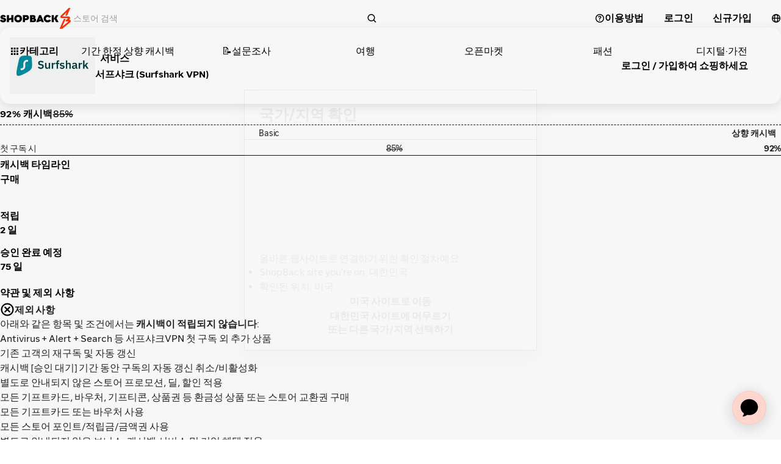

--- FILE ---
content_type: text/html; charset=utf-8
request_url: https://www.shopback.co.kr/surfshark-vpn?screen_id=%2Fvpn-promo&screen_type=campaign&screen_name=%2Fvpn-promo&layout_id=57&layout_name=vpn_day&ui_element_id=445&ui_element_name=vpn_store&ui_element_type=web_unit_carousel&ui_element_position=5&ui_element_title=VPN+%EC%B6%94%EC%B2%9C+%EB%9D%BC%EC%9D%B8%EC%97%85+%E2%9C%A8&feature_id=64007&feature_name=%EC%84%9C%ED%94%84%EC%83%A4%ED%81%AC+%28Surfshark+VPN%29&feature_position=4&feature_destination_url=https%3A%2F%2Fwww.shopback.co.kr%2Fsurfshark-vpn&merchant_id=64007&merchant_name=%EC%84%9C%ED%94%84%EC%83%A4%ED%81%AC+%28Surfshark+VPN%29&offer_id=64007&offer_type=oc&offer_name=%EC%84%9C%ED%94%84%EC%83%A4%ED%81%AC+%28Surfshark+VPN%29&content_source_name=SBOC+Baseline&l1_category_name=%EB%94%94%EC%A7%80%ED%84%B8&l2_category_name=%EC%84%9C%EB%B9%84%EC%8A%A4&opportunity_type=upsize&opportunity_id=810401&content_uid=oMHRTG5QED9B3bSkKnDpZo_57_445_64007
body_size: 117228
content:
<!DOCTYPE html><html lang="ko"><head><meta charSet="utf-8"/><meta name="viewport" content="width=device-width, initial-scale=1, maximum-scale=5, user-scalable=yes"/><link rel="stylesheet" href="/__sbcdn/2.1177.0/_next/static/css/716961ee49b9f03b.css" crossorigin="anonymous" data-precedence="next"/><link rel="stylesheet" href="/__sbcdn/2.1177.0/_next/static/css/8deb995cd5414c96.css" crossorigin="anonymous" data-precedence="next"/><link rel="stylesheet" href="/__sbcdn/2.1177.0/_next/static/css/c9bd249c70e9e0c2.css" crossorigin="anonymous" data-precedence="next"/><link rel="stylesheet" href="/__sbcdn/2.1177.0/_next/static/css/9c2ea6665a6779c5.css" crossorigin="anonymous" data-precedence="next"/><link rel="stylesheet" href="/__sbcdn/2.1177.0/_next/static/css/608fe788d79eb898.css" crossorigin="anonymous" data-precedence="next"/><link rel="stylesheet" href="/__sbcdn/2.1177.0/_next/static/css/f300f8b352377b7e.css" crossorigin="anonymous" data-precedence="next"/><link rel="preload" as="script" fetchPriority="low" href="/__sbcdn/2.1177.0/_next/static/chunks/webpack-147db19b1776503e.js" crossorigin=""/><script src="/__sbcdn/2.1177.0/_next/static/chunks/61033-b33efba928b4f7e2.js" async="" crossorigin=""></script><script src="/__sbcdn/2.1177.0/_next/static/chunks/main-app-c97db14c7f270a17.js" async="" crossorigin=""></script><script src="/__sbcdn/2.1177.0/_next/static/chunks/91697-a02722ff28cb3d5a.js" async="" crossorigin=""></script><script src="/__sbcdn/2.1177.0/_next/static/chunks/38173-d02f6998685685ba.js" async="" crossorigin=""></script><script src="/__sbcdn/2.1177.0/_next/static/chunks/48596-54983e266a7c7cd0.js" async="" crossorigin=""></script><script src="/__sbcdn/2.1177.0/_next/static/chunks/app/global-error-35d5d0e0229f9460.js" async="" crossorigin=""></script><script src="/__sbcdn/2.1177.0/_next/static/chunks/23032-1f3bb4e60de1367b.js" async="" crossorigin=""></script><script src="/__sbcdn/2.1177.0/_next/static/chunks/8817-66826efe13fe0297.js" async="" crossorigin=""></script><script src="/__sbcdn/2.1177.0/_next/static/chunks/93491-7b7a07e59bb7aae8.js" async="" crossorigin=""></script><script src="/__sbcdn/2.1177.0/_next/static/chunks/27023-c809a5332a480d05.js" async="" crossorigin=""></script><script src="/__sbcdn/2.1177.0/_next/static/chunks/88563-3c7c6697268408cf.js" async="" crossorigin=""></script><script src="/__sbcdn/2.1177.0/_next/static/chunks/95170-a10113ad8d3f6d62.js" async="" crossorigin=""></script><script src="/__sbcdn/2.1177.0/_next/static/chunks/25524-c42cbe2b72a94e6d.js" async="" crossorigin=""></script><script src="/__sbcdn/2.1177.0/_next/static/chunks/5708-bb4bf295f2c7f456.js" async="" crossorigin=""></script><script src="/__sbcdn/2.1177.0/_next/static/chunks/2459-448b8f0438742f49.js" async="" crossorigin=""></script><script src="/__sbcdn/2.1177.0/_next/static/chunks/76351-25a1449dc1e10d57.js" async="" crossorigin=""></script><script src="/__sbcdn/2.1177.0/_next/static/chunks/32591-8e4a873d51bcc3ba.js" async="" crossorigin=""></script><script src="/__sbcdn/2.1177.0/_next/static/chunks/87697-f94ae5fea677164b.js" async="" crossorigin=""></script><script src="/__sbcdn/2.1177.0/_next/static/chunks/46825-c174917ae9172f17.js" async="" crossorigin=""></script><script src="/__sbcdn/2.1177.0/_next/static/chunks/68165-a7cb46af88ce192d.js" async="" crossorigin=""></script><script src="/__sbcdn/2.1177.0/_next/static/chunks/231-35b104dacee3e71c.js" async="" crossorigin=""></script><script src="/__sbcdn/2.1177.0/_next/static/chunks/74274-5974607210d823f6.js" async="" crossorigin=""></script><script src="/__sbcdn/2.1177.0/_next/static/chunks/39375-0cb5ef4d69baeb30.js" async="" crossorigin=""></script><script src="/__sbcdn/2.1177.0/_next/static/chunks/17374-3cbcd031e53cc1ed.js" async="" crossorigin=""></script><script src="/__sbcdn/2.1177.0/_next/static/chunks/39343-dc0154d59a029360.js" async="" crossorigin=""></script><script src="/__sbcdn/2.1177.0/_next/static/chunks/1584-6f02e8b901cf4482.js" async="" crossorigin=""></script><script src="/__sbcdn/2.1177.0/_next/static/chunks/15466-72a501deb99427bc.js" async="" crossorigin=""></script><script src="/__sbcdn/2.1177.0/_next/static/chunks/4577-1113bf38da106d9c.js" async="" crossorigin=""></script><script src="/__sbcdn/2.1177.0/_next/static/chunks/94501-c7969a079de0ddd0.js" async="" crossorigin=""></script><script src="/__sbcdn/2.1177.0/_next/static/chunks/92602-aae8543fc9739f4c.js" async="" crossorigin=""></script><script src="/__sbcdn/2.1177.0/_next/static/chunks/98045-32f50a3b98deea48.js" async="" crossorigin=""></script><script src="/__sbcdn/2.1177.0/_next/static/chunks/24461-81ba6b85fbabc434.js" async="" crossorigin=""></script><script src="/__sbcdn/2.1177.0/_next/static/chunks/82568-09a4c08680ddcffd.js" async="" crossorigin=""></script><script src="/__sbcdn/2.1177.0/_next/static/chunks/76981-a2cd480f4a69d9c5.js" async="" crossorigin=""></script><script src="/__sbcdn/2.1177.0/_next/static/chunks/24034-6b79da868b4d2ed9.js" async="" crossorigin=""></script><script src="/__sbcdn/2.1177.0/_next/static/chunks/35295-ae58af614a15c63d.js" async="" crossorigin=""></script><script src="/__sbcdn/2.1177.0/_next/static/chunks/35629-91e2e6beafa043a6.js" async="" crossorigin=""></script><script src="/__sbcdn/2.1177.0/_next/static/chunks/78489-605c1a34b2228244.js" async="" crossorigin=""></script><script src="/__sbcdn/2.1177.0/_next/static/chunks/78086-b98e8432d7089dbc.js" async="" crossorigin=""></script><script src="/__sbcdn/2.1177.0/_next/static/chunks/28689-03d62e487f3e39ce.js" async="" crossorigin=""></script><script src="/__sbcdn/2.1177.0/_next/static/chunks/75192-2bfc405a66cfd452.js" async="" crossorigin=""></script><script src="/__sbcdn/2.1177.0/_next/static/chunks/97295-de2a80f85682fa83.js" async="" crossorigin=""></script><script src="/__sbcdn/2.1177.0/_next/static/chunks/50867-18298cf505bdfd39.js" async="" crossorigin=""></script><script src="/__sbcdn/2.1177.0/_next/static/chunks/66715-134fa9ceed66a787.js" async="" crossorigin=""></script><script src="/__sbcdn/2.1177.0/_next/static/chunks/47934-2e18578b5ccf5626.js" async="" crossorigin=""></script><script src="/__sbcdn/2.1177.0/_next/static/chunks/app/(web)/layout-906edcd7abf1e792.js" async="" crossorigin=""></script><script src="/__sbcdn/2.1177.0/_next/static/chunks/74300-34ec68942704fbbd.js" async="" crossorigin=""></script><script src="/__sbcdn/2.1177.0/_next/static/chunks/5756-050a18e88117ddcb.js" async="" crossorigin=""></script><script src="/__sbcdn/2.1177.0/_next/static/chunks/88178-3efd6975c935ee6a.js" async="" crossorigin=""></script><script src="/__sbcdn/2.1177.0/_next/static/chunks/31100-91f899ce5b219a35.js" async="" crossorigin=""></script><script src="/__sbcdn/2.1177.0/_next/static/chunks/47772-a246917a487686d1.js" async="" crossorigin=""></script><script src="/__sbcdn/2.1177.0/_next/static/chunks/40878-f0ee8bb64826d391.js" async="" crossorigin=""></script><script src="/__sbcdn/2.1177.0/_next/static/chunks/64519-4c8574aad0b73d3e.js" async="" crossorigin=""></script><script src="/__sbcdn/2.1177.0/_next/static/chunks/app/(web)/%5Bslug%5D/page-692168dff0f51d65.js" async="" crossorigin=""></script><script src="/__sbcdn/2.1177.0/_next/static/chunks/app/(web)/error-b9a43cf76f279efd.js" async="" crossorigin=""></script><link rel="preload" href="https://www.googletagmanager.com/gtag/js?id=G-8FG8TP2W5P" as="script"/><link rel="preload" href="/__sbcdn/fonts/ShopBackSans-Regular.woff2" as="font" type="font/woff2" crossorigin="anonymous"/><link rel="preload" href="/__sbcdn/fonts/ShopBackSans-Bold.woff2" as="font" type="font/woff2" crossorigin="anonymous"/><title>서프샤크 (Surfshark VPN) | 92% 캐시백 &amp; 바우처</title><meta name="description" content="포인트가 아닌, 진짜 현금으로 돌려 받으세요!  샵백 경유하면 온라인 몰에서 쇼핑할 때 마다 최대 20% 캐시백 받을 수 있어요."/><meta name="robots" content="index, follow"/><link rel="canonical" href="https://www.shopback.co.kr/surfshark-vpn"/><meta name="google-site-verification" content="DkjqafXdqg6yHTmvPiFoFE6WYmEL98116IMiftNBOWI"/><meta property="og:title" content="서프샤크 (Surfshark VPN) | 92% 캐시백 &amp; 바우처"/><meta property="og:description" content="포인트가 아닌, 진짜 현금으로 돌려 받으세요!  샵백 경유하면 온라인 몰에서 쇼핑할 때 마다 최대 20% 캐시백 받을 수 있어요."/><meta property="og:url" content="https://www.shopback.co.kr/surfshark-vpn"/><meta property="og:site_name" content="ShopBack"/><meta property="og:image" content="https://static-common.shopback.com/2022/logos/sb-logo.svg"/><meta property="og:image:width" content="800"/><meta property="og:image:height" content="800"/><meta name="twitter:card" content="summary_large_image"/><meta name="twitter:title" content="서프샤크 (Surfshark VPN) | 92% 캐시백 &amp; 바우처"/><meta name="twitter:description" content="포인트가 아닌, 진짜 현금으로 돌려 받으세요!  샵백 경유하면 온라인 몰에서 쇼핑할 때 마다 최대 20% 캐시백 받을 수 있어요."/><meta name="twitter:image" content="https://static-common.shopback.com/2022/logos/sb-logo.svg"/><meta name="twitter:image:width" content="800"/><meta name="twitter:image:height" content="800"/><link rel="icon" href="/favicon.ico" type="image/x-icon" sizes="96x96"/><style id="dynamic-font-faces">
    @font-face {
      font-family: 'ShopBackSans';
      src: url('/__sbcdn/fonts/ShopBackSans-Regular.woff2') format('woff2');
      font-weight: 400;
      font-style: normal;
      font-display: swap;
    }
  
    @font-face {
      font-family: 'ShopBackSans';
      src: url('/__sbcdn/fonts/ShopBackSans-Bold.woff2') format('woff2');
      font-weight: 700;
      font-style: normal;
      font-display: swap;
    }
  
    @font-face {
      font-family: 'ShopBackSans';
      src: url('/__sbcdn/fonts/ShopBackSans-Medium.woff2') format('woff2');
      font-weight: 500;
      font-style: normal;
      font-display: swap;
    }
  
    @font-face {
      font-family: 'ShopBackSans';
      src: url('/__sbcdn/fonts/ShopBackSans-Black.woff2') format('woff2');
      font-weight: 900;
      font-style: normal;
      font-display: swap;
    }
  
    @font-face {
      font-family: 'ShopBackSans';
      src: url('/__sbcdn/fonts/ShopBackSans-Italic.woff2') format('woff2');
      font-weight: 400;
      font-style: italic;
      font-display: swap;
    }
  
    @font-face {
      font-family: 'ShopBackSans';
      src: url('/__sbcdn/fonts/ShopBackSans-BoldItalic.woff2') format('woff2');
      font-weight: 700;
      font-style: italic;
      font-display: swap;
    }
  
    @font-face {
      font-family: 'ShopBackSans';
      src: url('/__sbcdn/fonts/ShopBackSans-MediumItalic.woff2') format('woff2');
      font-weight: 500;
      font-style: italic;
      font-display: swap;
    }
  
    @font-face {
      font-family: 'ShopBackSans';
      src: url('/__sbcdn/fonts/ShopBackSans-BlackItalic.woff2') format('woff2');
      font-weight: 900;
      font-style: italic;
      font-display: swap;
    }
  </style><script src="/__sbcdn/2.1177.0/_next/static/chunks/polyfills-78c92fac7aa8fdd8.js" crossorigin="anonymous" noModule=""></script><style data-emotion="mui-global 1prfaxn">@-webkit-keyframes mui-auto-fill{from{display:block;}}@keyframes mui-auto-fill{from{display:block;}}@-webkit-keyframes mui-auto-fill-cancel{from{display:block;}}@keyframes mui-auto-fill-cancel{from{display:block;}}</style><style data-emotion="mui 2f6o5i mnn31 0 mec3qv 1s0hwih g3aez1 1wbz3t9 ky9pl6 dodyog 1xnox0e 1b1nkow 1aiima4 1aj41gs 1xfr0ul 1oqimao l0jafl 1fx8m19 c4sutr hboir5 8atqhb u7qq7e a0y2e3 zmnxdm gc3cqc ndu77d 13oksvy akobjg">.mui-2f6o5i{font-family:var(--font-family);font-weight:400;font-size:1rem;line-height:1.4375em;color:rgba(0, 0, 0, 0.87);box-sizing:border-box;position:relative;cursor:text;display:-webkit-inline-box;display:-webkit-inline-flex;display:-ms-inline-flexbox;display:inline-flex;-webkit-align-items:center;-webkit-box-align:center;-ms-flex-align:center;align-items:center;}.mui-2f6o5i.Mui-disabled{color:rgba(0, 0, 0, 0.38);cursor:default;}.mui-mnn31{font:inherit;letter-spacing:inherit;color:currentColor;padding:4px 0 5px;border:0;box-sizing:content-box;background:none;height:1.4375em;margin:0;-webkit-tap-highlight-color:transparent;display:block;min-width:0;width:100%;-webkit-animation-name:mui-auto-fill-cancel;animation-name:mui-auto-fill-cancel;-webkit-animation-duration:10ms;animation-duration:10ms;}.mui-mnn31::-webkit-input-placeholder{color:currentColor;opacity:0.42;-webkit-transition:opacity 200ms cubic-bezier(0.4, 0, 0.2, 1) 0ms;transition:opacity 200ms cubic-bezier(0.4, 0, 0.2, 1) 0ms;}.mui-mnn31::-moz-placeholder{color:currentColor;opacity:0.42;-webkit-transition:opacity 200ms cubic-bezier(0.4, 0, 0.2, 1) 0ms;transition:opacity 200ms cubic-bezier(0.4, 0, 0.2, 1) 0ms;}.mui-mnn31:-ms-input-placeholder{color:currentColor;opacity:0.42;-webkit-transition:opacity 200ms cubic-bezier(0.4, 0, 0.2, 1) 0ms;transition:opacity 200ms cubic-bezier(0.4, 0, 0.2, 1) 0ms;}.mui-mnn31::-ms-input-placeholder{color:currentColor;opacity:0.42;-webkit-transition:opacity 200ms cubic-bezier(0.4, 0, 0.2, 1) 0ms;transition:opacity 200ms cubic-bezier(0.4, 0, 0.2, 1) 0ms;}.mui-mnn31:focus{outline:0;}.mui-mnn31:invalid{box-shadow:none;}.mui-mnn31::-webkit-search-decoration{-webkit-appearance:none;}label[data-shrink=false]+.MuiInputBase-formControl .mui-mnn31::-webkit-input-placeholder{opacity:0!important;}label[data-shrink=false]+.MuiInputBase-formControl .mui-mnn31::-moz-placeholder{opacity:0!important;}label[data-shrink=false]+.MuiInputBase-formControl .mui-mnn31:-ms-input-placeholder{opacity:0!important;}label[data-shrink=false]+.MuiInputBase-formControl .mui-mnn31::-ms-input-placeholder{opacity:0!important;}label[data-shrink=false]+.MuiInputBase-formControl .mui-mnn31:focus::-webkit-input-placeholder{opacity:0.42;}label[data-shrink=false]+.MuiInputBase-formControl .mui-mnn31:focus::-moz-placeholder{opacity:0.42;}label[data-shrink=false]+.MuiInputBase-formControl .mui-mnn31:focus:-ms-input-placeholder{opacity:0.42;}label[data-shrink=false]+.MuiInputBase-formControl .mui-mnn31:focus::-ms-input-placeholder{opacity:0.42;}.mui-mnn31.Mui-disabled{opacity:1;-webkit-text-fill-color:rgba(0, 0, 0, 0.38);}.mui-mnn31:-webkit-autofill{-webkit-animation-duration:5000s;animation-duration:5000s;-webkit-animation-name:mui-auto-fill;animation-name:mui-auto-fill;}.mui-mec3qv{font-family:var(--font-family);font-weight:500;font-size:0.875rem;line-height:1.75;text-transform:uppercase;min-width:64px;padding:6px 8px;border-radius:4px;-webkit-transition:background-color 250ms cubic-bezier(0.4, 0, 0.2, 1) 0ms,box-shadow 250ms cubic-bezier(0.4, 0, 0.2, 1) 0ms,border-color 250ms cubic-bezier(0.4, 0, 0.2, 1) 0ms,color 250ms cubic-bezier(0.4, 0, 0.2, 1) 0ms;transition:background-color 250ms cubic-bezier(0.4, 0, 0.2, 1) 0ms,box-shadow 250ms cubic-bezier(0.4, 0, 0.2, 1) 0ms,border-color 250ms cubic-bezier(0.4, 0, 0.2, 1) 0ms,color 250ms cubic-bezier(0.4, 0, 0.2, 1) 0ms;color:#232938;}.mui-mec3qv:hover{-webkit-text-decoration:none;text-decoration:none;background-color:rgba(35, 41, 56, 0.04);}@media (hover: none){.mui-mec3qv:hover{background-color:transparent;}}.mui-mec3qv.Mui-disabled{color:rgba(0, 0, 0, 0.26);}.mui-1s0hwih{display:-webkit-inline-box;display:-webkit-inline-flex;display:-ms-inline-flexbox;display:inline-flex;-webkit-align-items:center;-webkit-box-align:center;-ms-flex-align:center;align-items:center;-webkit-box-pack:center;-ms-flex-pack:center;-webkit-justify-content:center;justify-content:center;position:relative;box-sizing:border-box;-webkit-tap-highlight-color:transparent;background-color:transparent;outline:0;border:0;margin:0;border-radius:0;padding:0;cursor:pointer;-webkit-user-select:none;-moz-user-select:none;-ms-user-select:none;user-select:none;vertical-align:middle;-moz-appearance:none;-webkit-appearance:none;-webkit-text-decoration:none;text-decoration:none;color:inherit;font-family:var(--font-family);font-weight:500;font-size:0.875rem;line-height:1.75;text-transform:uppercase;min-width:64px;padding:6px 8px;border-radius:4px;-webkit-transition:background-color 250ms cubic-bezier(0.4, 0, 0.2, 1) 0ms,box-shadow 250ms cubic-bezier(0.4, 0, 0.2, 1) 0ms,border-color 250ms cubic-bezier(0.4, 0, 0.2, 1) 0ms,color 250ms cubic-bezier(0.4, 0, 0.2, 1) 0ms;transition:background-color 250ms cubic-bezier(0.4, 0, 0.2, 1) 0ms,box-shadow 250ms cubic-bezier(0.4, 0, 0.2, 1) 0ms,border-color 250ms cubic-bezier(0.4, 0, 0.2, 1) 0ms,color 250ms cubic-bezier(0.4, 0, 0.2, 1) 0ms;color:#232938;}.mui-1s0hwih::-moz-focus-inner{border-style:none;}.mui-1s0hwih.Mui-disabled{pointer-events:none;cursor:default;}@media print{.mui-1s0hwih{-webkit-print-color-adjust:exact;color-adjust:exact;}}.mui-1s0hwih:hover{-webkit-text-decoration:none;text-decoration:none;background-color:rgba(35, 41, 56, 0.04);}@media (hover: none){.mui-1s0hwih:hover{background-color:transparent;}}.mui-1s0hwih.Mui-disabled{color:rgba(0, 0, 0, 0.26);}.mui-g3aez1{display:table;width:100%;border-collapse:collapse;border-spacing:0;}.mui-g3aez1 caption{font-family:var(--font-family);font-weight:400;font-size:0.875rem;line-height:1.43;padding:16px;color:rgba(0, 0, 0, 0.6);text-align:left;caption-side:bottom;}.mui-1wbz3t9{display:table-header-group;}.mui-ky9pl6{color:inherit;display:table-row;vertical-align:middle;outline:0;}.mui-ky9pl6.MuiTableRow-hover:hover{background-color:rgba(0, 0, 0, 0.04);}.mui-ky9pl6.Mui-selected{background-color:rgba(35, 41, 56, 0.08);}.mui-ky9pl6.Mui-selected:hover{background-color:rgba(35, 41, 56, 0.12);}.mui-dodyog{font-family:var(--font-family);font-weight:500;font-size:0.875rem;line-height:1.5rem;display:table-cell;vertical-align:inherit;border-bottom:1px solid rgba(224, 224, 224, 1);text-align:left;padding:16px;color:rgba(0, 0, 0, 0.87);}.mui-1xnox0e{display:table-row-group;}.mui-1b1nkow{font-family:var(--font-family);font-weight:400;font-size:0.875rem;line-height:1.43;display:table-cell;vertical-align:inherit;border-bottom:1px solid rgba(224, 224, 224, 1);text-align:left;padding:16px;color:rgba(0, 0, 0, 0.87);}.mui-1aiima4{position:relative;-webkit-transition:margin 150ms cubic-bezier(0.4, 0, 0.2, 1) 0ms;transition:margin 150ms cubic-bezier(0.4, 0, 0.2, 1) 0ms;overflow-anchor:none;border-radius:0;}.mui-1aiima4::before{position:absolute;left:0;top:-1px;right:0;height:1px;content:"";opacity:1;background-color:rgba(0, 0, 0, 0.12);-webkit-transition:opacity 150ms cubic-bezier(0.4, 0, 0.2, 1) 0ms,background-color 150ms cubic-bezier(0.4, 0, 0.2, 1) 0ms;transition:opacity 150ms cubic-bezier(0.4, 0, 0.2, 1) 0ms,background-color 150ms cubic-bezier(0.4, 0, 0.2, 1) 0ms;}.mui-1aiima4:first-of-type::before{display:none;}.mui-1aiima4.Mui-expanded::before{opacity:0;}.mui-1aiima4.Mui-expanded:first-of-type{margin-top:0;}.mui-1aiima4.Mui-expanded:last-of-type{margin-bottom:0;}.mui-1aiima4.Mui-expanded+.mui-1aiima4.Mui-expanded::before{display:none;}.mui-1aiima4.Mui-disabled{background-color:rgba(0, 0, 0, 0.12);}.mui-1aiima4:first-of-type{border-top-left-radius:4px;border-top-right-radius:4px;}.mui-1aiima4:last-of-type{border-bottom-left-radius:4px;border-bottom-right-radius:4px;}@supports (-ms-ime-align: auto){.mui-1aiima4:last-of-type{border-bottom-left-radius:0;border-bottom-right-radius:0;}}.mui-1aiima4.Mui-expanded{margin:16px 0;}.mui-1aj41gs{background-color:#fff;color:rgba(0, 0, 0, 0.87);-webkit-transition:box-shadow 300ms cubic-bezier(0.4, 0, 0.2, 1) 0ms;transition:box-shadow 300ms cubic-bezier(0.4, 0, 0.2, 1) 0ms;border-radius:4px;box-shadow:0px 2px 1px -1px rgba(0,0,0,0.2),0px 1px 1px 0px rgba(0,0,0,0.14),0px 1px 3px 0px rgba(0,0,0,0.12);position:relative;-webkit-transition:margin 150ms cubic-bezier(0.4, 0, 0.2, 1) 0ms;transition:margin 150ms cubic-bezier(0.4, 0, 0.2, 1) 0ms;overflow-anchor:none;border-radius:0;}.mui-1aj41gs::before{position:absolute;left:0;top:-1px;right:0;height:1px;content:"";opacity:1;background-color:rgba(0, 0, 0, 0.12);-webkit-transition:opacity 150ms cubic-bezier(0.4, 0, 0.2, 1) 0ms,background-color 150ms cubic-bezier(0.4, 0, 0.2, 1) 0ms;transition:opacity 150ms cubic-bezier(0.4, 0, 0.2, 1) 0ms,background-color 150ms cubic-bezier(0.4, 0, 0.2, 1) 0ms;}.mui-1aj41gs:first-of-type::before{display:none;}.mui-1aj41gs.Mui-expanded::before{opacity:0;}.mui-1aj41gs.Mui-expanded:first-of-type{margin-top:0;}.mui-1aj41gs.Mui-expanded:last-of-type{margin-bottom:0;}.mui-1aj41gs.Mui-expanded+.mui-1aj41gs.Mui-expanded::before{display:none;}.mui-1aj41gs.Mui-disabled{background-color:rgba(0, 0, 0, 0.12);}.mui-1aj41gs:first-of-type{border-top-left-radius:4px;border-top-right-radius:4px;}.mui-1aj41gs:last-of-type{border-bottom-left-radius:4px;border-bottom-right-radius:4px;}@supports (-ms-ime-align: auto){.mui-1aj41gs:last-of-type{border-bottom-left-radius:0;border-bottom-right-radius:0;}}.mui-1aj41gs.Mui-expanded{margin:16px 0;}.mui-1xfr0ul{display:-webkit-box;display:-webkit-flex;display:-ms-flexbox;display:flex;min-height:48px;padding:0px 16px;-webkit-transition:min-height 150ms cubic-bezier(0.4, 0, 0.2, 1) 0ms,background-color 150ms cubic-bezier(0.4, 0, 0.2, 1) 0ms;transition:min-height 150ms cubic-bezier(0.4, 0, 0.2, 1) 0ms,background-color 150ms cubic-bezier(0.4, 0, 0.2, 1) 0ms;}.mui-1xfr0ul.Mui-focusVisible{background-color:rgba(0, 0, 0, 0.12);}.mui-1xfr0ul.Mui-disabled{opacity:0.38;}.mui-1xfr0ul:hover:not(.Mui-disabled){cursor:pointer;}.mui-1xfr0ul.Mui-expanded{min-height:64px;}.mui-1oqimao{display:-webkit-inline-box;display:-webkit-inline-flex;display:-ms-inline-flexbox;display:inline-flex;-webkit-align-items:center;-webkit-box-align:center;-ms-flex-align:center;align-items:center;-webkit-box-pack:center;-ms-flex-pack:center;-webkit-justify-content:center;justify-content:center;position:relative;box-sizing:border-box;-webkit-tap-highlight-color:transparent;background-color:transparent;outline:0;border:0;margin:0;border-radius:0;padding:0;cursor:pointer;-webkit-user-select:none;-moz-user-select:none;-ms-user-select:none;user-select:none;vertical-align:middle;-moz-appearance:none;-webkit-appearance:none;-webkit-text-decoration:none;text-decoration:none;color:inherit;display:-webkit-box;display:-webkit-flex;display:-ms-flexbox;display:flex;min-height:48px;padding:0px 16px;-webkit-transition:min-height 150ms cubic-bezier(0.4, 0, 0.2, 1) 0ms,background-color 150ms cubic-bezier(0.4, 0, 0.2, 1) 0ms;transition:min-height 150ms cubic-bezier(0.4, 0, 0.2, 1) 0ms,background-color 150ms cubic-bezier(0.4, 0, 0.2, 1) 0ms;}.mui-1oqimao::-moz-focus-inner{border-style:none;}.mui-1oqimao.Mui-disabled{pointer-events:none;cursor:default;}@media print{.mui-1oqimao{-webkit-print-color-adjust:exact;color-adjust:exact;}}.mui-1oqimao.Mui-focusVisible{background-color:rgba(0, 0, 0, 0.12);}.mui-1oqimao.Mui-disabled{opacity:0.38;}.mui-1oqimao:hover:not(.Mui-disabled){cursor:pointer;}.mui-1oqimao.Mui-expanded{min-height:64px;}.mui-l0jafl{display:-webkit-box;display:-webkit-flex;display:-ms-flexbox;display:flex;-webkit-box-flex:1;-webkit-flex-grow:1;-ms-flex-positive:1;flex-grow:1;margin:12px 0;-webkit-transition:margin 150ms cubic-bezier(0.4, 0, 0.2, 1) 0ms;transition:margin 150ms cubic-bezier(0.4, 0, 0.2, 1) 0ms;}.mui-l0jafl.Mui-expanded{margin:20px 0;}.mui-1fx8m19{display:-webkit-box;display:-webkit-flex;display:-ms-flexbox;display:flex;color:rgba(0, 0, 0, 0.54);-webkit-transform:rotate(0deg);-moz-transform:rotate(0deg);-ms-transform:rotate(0deg);transform:rotate(0deg);-webkit-transition:-webkit-transform 150ms cubic-bezier(0.4, 0, 0.2, 1) 0ms;transition:transform 150ms cubic-bezier(0.4, 0, 0.2, 1) 0ms;}.mui-1fx8m19.Mui-expanded{-webkit-transform:rotate(180deg);-moz-transform:rotate(180deg);-ms-transform:rotate(180deg);transform:rotate(180deg);}.mui-c4sutr{height:auto;overflow:visible;-webkit-transition:height 300ms cubic-bezier(0.4, 0, 0.2, 1) 0ms;transition:height 300ms cubic-bezier(0.4, 0, 0.2, 1) 0ms;}.mui-hboir5{display:-webkit-box;display:-webkit-flex;display:-ms-flexbox;display:flex;width:100%;}.mui-8atqhb{width:100%;}.mui-u7qq7e{padding:8px 16px 16px;}.mui-a0y2e3{height:0;overflow:hidden;-webkit-transition:height 300ms cubic-bezier(0.4, 0, 0.2, 1) 0ms;transition:height 300ms cubic-bezier(0.4, 0, 0.2, 1) 0ms;visibility:hidden;}.mui-zmnxdm{background-color:#fff;color:rgba(0, 0, 0, 0.87);-webkit-transition:box-shadow 300ms cubic-bezier(0.4, 0, 0.2, 1) 0ms;transition:box-shadow 300ms cubic-bezier(0.4, 0, 0.2, 1) 0ms;border-radius:4px;box-shadow:none;}.mui-gc3cqc{display:grid;gap:16px;height:-webkit-fit-content;height:-moz-fit-content;height:fit-content;}@media (min-width:0px){.mui-gc3cqc{padding-left:0px;padding-right:0px;grid-template-columns:repeat(2, 1fr);}}@media (min-width:640px){.mui-gc3cqc{grid-template-columns:repeat(3, 1fr);}}@media (min-width:768px){.mui-gc3cqc{padding-left:0px;padding-right:0px;grid-template-columns:repeat(4, 1fr);}}@media (min-width:1024px){.mui-gc3cqc{grid-template-columns:repeat(5, 1fr);}}@media (min-width:1280px){.mui-gc3cqc{grid-template-columns:repeat(6, 1fr);}}.mui-ndu77d{width:100%;height:100%;position:relative;overflow:hidden;aspect-ratio:2/1;}.mui-13oksvy{display:grid;gap:20px;-webkit-flex:0 0 100%;-ms-flex:0 0 100%;flex:0 0 100%;height:-webkit-fit-content;height:-moz-fit-content;height:fit-content;}@media (min-width:0px){.mui-13oksvy{grid-template-columns:repeat(0, 1fr);}}@media (min-width:1024px){.mui-13oksvy{grid-template-columns:repeat(1, 1fr);}}.mui-akobjg{width:100%;height:100%;position:relative;overflow:hidden;aspect-ratio:3/2;}</style></head><body><style>
    :root {
      --colors-sbds-upsized-color: var(--colors-sbds-global-color-white);--colors-sbds-upsized-background-color: var(--colors-sbds-status-color-trending-dark);--font-family: ShopBackSans, -apple-system, BlinkMacSystemFont, sans-serif;
    }
    
    </style><!--$!--><template data-dgst="BAILOUT_TO_CLIENT_SIDE_RENDERING"></template><!--/$--><!--$!--><template data-dgst="BAILOUT_TO_CLIENT_SIDE_RENDERING"></template><!--/$--><!--$!--><template data-dgst="BAILOUT_TO_CLIENT_SIDE_RENDERING"></template><!--/$--><!--$!--><template data-dgst="BAILOUT_TO_CLIENT_SIDE_RENDERING"></template><!--/$--><div class="d_flex flex_column min-h_100dvh"><header class="pos_sticky pb_8px top_0 z_21"><div class="pos_relative"><!--$!--><template data-dgst="BAILOUT_TO_CLIENT_SIDE_RENDERING"></template><!--/$--><!--$--><div id="header__main-bar" class="text_sbds-global-color-black pos_relative bg_sbds-global-color-white"><div class="d_flex items_center"><div class="h_60 mdDown:h_64 d_flex items_center justify_flex-start md:justify_center m_auto flex_1 px_sbds-dimension-space-size-l mdDown:px_sbds-dimension-space-size-m mdDown:py_sbds-dimension-space-size-s max-w_1280"><a class="shrink_0 mdDown:px_sbds-dimension-space-size-m mdDown:py_sbds-dimension-space-size-xs mr_sbds-dimension-space-size-xl lgDown:mr_sbds-dimension-space-size-m" title="Home" href="/"><img alt="Shopback Logo" loading="lazy" width="120" height="34" decoding="async" data-nimg="1" class="lgDown:w_22 lgDown:h_41 lgDown:object_cover lgDown:object_-118" style="color:transparent" srcSet="https://static-common.shopback.com/images/logo-black.svg 1x, https://static-common.shopback.com/images/logo-black.svg 2x" src="https://static-common.shopback.com/images/logo-black.svg"/></a><div class="d_flex flex_1 mr_sbds-dimension-space-size-s"><div class="w_100% max-w_498 [&amp;_.MuiInputBase-root]:w_100% [&amp;_.MuiInputBase-root]:h_48 [&amp;_.MuiInputBase-root]:lgDown:h_36 [&amp;_.MuiInputBase-root]:bg_sbds-interaction-color-secondary [&amp;_.MuiInputBase-root]:pr_sbds-dimension-space-size-s [&amp;_.MuiInputBase-root]:pl_sbds-dimension-space-size-m [&amp;_.MuiInputBase-root]:md:pl_sbds-dimension-space-size-l [&amp;_.MuiInputBase-root]:rounded_999 [&amp;_.MuiInputBase-root]:border_none [&amp;_.MuiInputBase-root]:gap_sbds-dimension-space-size-s [&amp;_input]:lgDown:fs_16 [&amp;_input]:[&amp;::placeholder]:lgDown:fs_14 d_flex flex_column [&amp;_&gt;p]:mb_8 [&amp;_.MuiInputBase-root]:rounded_12 [&amp;_.MuiInputBase-root]:border_1px_solid_token(colors.sbds-border-color-medium) [&amp;_.MuiInputBase-root]:fs_14 [&amp;_.MuiInputBase-root]:p_5px_12px [&amp;_input]:p_0"><div class="MuiInputBase-root MuiInputBase-colorPrimary MuiInputBase-adornedEnd Mui-readOnly MuiInputBase-readOnly mui-2f6o5i"><input placeholder="스토어 검색" readOnly="" type="text" class="MuiInputBase-input MuiInputBase-inputAdornedEnd Mui-readOnly MuiInputBase-readOnly mui-mnn31" value=""/><div class="d_flex items_center justify_center flex_0_0_auto h_36 lgDown:h_24 rounded_9999px aspect_1 bg_sbds-global-color-black"><svg class="w_16 h_16 fill_sbds-global-color-white" xmlns="http://www.w3.org/2000/svg" viewBox="0 0 16 16"><path fill-rule="evenodd" clip-rule="evenodd" d="M11.2252 10.6806C13.0579 8.32669 12.8924 4.92123 10.7285 2.75736C8.38533 0.414213 4.58634 0.414214 2.2432 2.75736C-0.0999467 5.1005 -0.0999467 8.89949 2.2432 11.2426C4.4071 13.4065 7.81264 13.5721 10.1665 11.7392C10.1767 11.7507 10.1873 11.762 10.1983 11.773L13.0267 14.6014C13.3196 14.8943 13.7944 14.8943 14.0873 14.6014C14.3802 14.3085 14.3802 13.8336 14.0873 13.5407L11.2589 10.7123C11.2479 10.7013 11.2367 10.6907 11.2252 10.6806ZM9.66782 3.81802C11.4252 5.57538 11.4252 8.42462 9.66782 10.182C7.91046 11.9393 5.06122 11.9393 3.30386 10.182C1.5465 8.42462 1.5465 5.57538 3.30386 3.81802C5.06122 2.06066 7.91046 2.06066 9.66782 3.81802Z"></path></svg></div></div></div></div><div class="d_flex items_center"><div class="d_flex gap_sbds-dimension-space-size-xs after:content_ after:md:content_&quot;&quot; after:w_1px after:h_auto after:mx_sbds-dimension-space-size-l after:lgDown:mx_sbds-dimension-space-size-m after:border-l_1px_solid_token(colors.sbds-border-color-medium)"><a class="cursor_pointer text-decor_none font_normal text_sbds-interaction-color-link fs_16px" id="header__how-it-works-btn" hover="none" href="/how-shopback-works"><button class="MuiButtonBase-root MuiButton-root MuiButton-text MuiButton-textPrimary MuiButton-sizeMedium MuiButton-textSizeMedium MuiButton-colorPrimary MuiButton-root MuiButton-text MuiButton-textPrimary MuiButton-sizeMedium MuiButton-textSizeMedium MuiButton-colorPrimary font_bold text_none tracking_normal bg_sbds-interaction-color-plain text_sbds-global-color-black [&amp;:hover]:bg_sbds-interaction-color-plain-tap [&amp;:disabled]:bg_sbds-interaction-color-plain-disabled [&amp;:disabled]:text_sbds-global-color-cool-gray-30 min-w_sbds-dimension-size-7 rounded_1.5rem fs_sbds-global-font-size-4 leading_line-height-3 p_0.375rem_1rem w_auto [&amp;.MuiButtonBase-root]:h_36 mui-1s0hwih" tabindex="0" type="button"><div class="d_flex items_center justify_center gap_sbds-dimension-space-size-xs"><div class="mr_sbds-dimension-space-size-xs [&amp;.MuiButtonBase-root]:h_36"><svg class="w_16 h_16 fill_sbds-interaction-color-default" xmlns="http://www.w3.org/2000/svg" viewBox="0 0 16 16"><path d="M8.4017 9.38965H6.94852L6.94306 9.07357C6.88843 8.29973 7.17251 7.80381 7.92641 7.3624C8.63115 6.94278 8.8442 6.6703 8.8442 6.16349V6.15804C8.8442 5.63488 8.42355 5.26431 7.80622 5.26431C7.17797 5.26431 6.76824 5.67302 6.73546 6.23433L6.73 6.27793H5.24951V6.22343C5.29322 4.94278 6.2274 4 7.90456 4C9.46153 4 10.4995 4.86104 10.4995 6.10899V6.11444C10.4995 6.93188 10.1007 7.50409 9.33042 7.9564C8.60383 8.37602 8.4017 8.6485 8.4017 9.16621V9.38965Z"></path><path d="M8.5929 11.1444C8.5929 11.624 8.1941 12 7.69696 12C7.20529 12 6.80648 11.624 6.80648 11.1444C6.80648 10.6649 7.20529 10.2888 7.69696 10.2888C8.1941 10.2888 8.5929 10.6649 8.5929 11.1444Z"></path><path fill-rule="evenodd" clip-rule="evenodd" d="M14.9995 8C14.9995 11.866 11.8655 15 7.99951 15C4.13352 15 0.999512 11.866 0.999512 8C0.999512 4.13401 4.13352 1 7.99951 1C11.8655 1 14.9995 4.13401 14.9995 8ZM13.4995 8C13.4995 11.0376 11.0371 13.5 7.99951 13.5C4.96195 13.5 2.49951 11.0376 2.49951 8C2.49951 4.96243 4.96195 2.5 7.99951 2.5C11.0371 2.5 13.4995 4.96243 13.4995 8Z"></path></svg></div>이용방법</div></button></a></div><div class="d_flex h_fit-content gap_sbds-dimension-space-size-xs"><button class="MuiButtonBase-root MuiButton-root MuiButton-text MuiButton-textPrimary MuiButton-sizeMedium MuiButton-textSizeMedium MuiButton-colorPrimary Mui-disabled MuiButton-root MuiButton-text MuiButton-textPrimary MuiButton-sizeMedium MuiButton-textSizeMedium MuiButton-colorPrimary font_bold text_none tracking_normal bg_sbds-interaction-color-plain text_sbds-global-color-black [&amp;:hover]:bg_sbds-interaction-color-plain-tap [&amp;:disabled]:bg_sbds-interaction-color-plain-disabled [&amp;:disabled]:text_sbds-global-color-cool-gray-30 min-w_sbds-dimension-size-7 rounded_1.5rem fs_sbds-global-font-size-4 leading_line-height-3 p_0.375rem_1rem w_auto [&amp;.MuiButtonBase-root]:h_36 mui-1s0hwih" tabindex="-1" type="button" disabled=""><div class="d_flex items_center justify_center gap_sbds-dimension-space-size-xs">로그인</div></button><button class="MuiButtonBase-root MuiButton-root MuiButton-text MuiButton-textPrimary MuiButton-sizeMedium MuiButton-textSizeMedium MuiButton-colorPrimary Mui-disabled MuiButton-root MuiButton-text MuiButton-textPrimary MuiButton-sizeMedium MuiButton-textSizeMedium MuiButton-colorPrimary font_bold text_none tracking_normal bg_sbds-background-color-dark text_sbds-global-color-white [&amp;:disabled]:bg_sbds-interaction-color-default-disabled min-w_sbds-dimension-size-7 rounded_1.5rem fs_sbds-global-font-size-4 leading_line-height-3 p_0.375rem_1rem w_auto [&amp;.MuiButtonBase-root]:h_36 mui-1s0hwih" tabindex="-1" type="button" disabled=""><div class="d_flex items_center justify_center gap_sbds-dimension-space-size-xs">신규가입<div class="ml_sbds-dimension-space-size-xs [&amp;.MuiButtonBase-root]:h_36"><svg class="w_16 h_16 fill_sbds-global-color-white" xmlns="http://www.w3.org/2000/svg" viewBox="0 0 16 16"><path d="M8.99988 4L13 8M13 8L8.99988 12M13 8L1.99988 8" stroke="white" stroke-width="2" stroke-linecap="round"></path></svg></div></div></button></div></div><button class="MuiButtonBase-root MuiButton-root MuiButton-text MuiButton-textPrimary MuiButton-sizeMedium MuiButton-textSizeMedium MuiButton-colorPrimary MuiButton-root MuiButton-text MuiButton-textPrimary MuiButton-sizeMedium MuiButton-textSizeMedium MuiButton-colorPrimary font_bold text_none tracking_normal bg_sbds-interaction-color-plain text_sbds-global-color-black [&amp;:hover]:bg_sbds-interaction-color-plain-tap [&amp;:disabled]:bg_sbds-interaction-color-plain-disabled [&amp;:disabled]:text_sbds-global-color-cool-gray-30 min-w_sbds-dimension-size-7 rounded_1.5rem fs_sbds-global-font-size-4 leading_line-height-3 p_sbds-dimension-space-size-s w_auto [&amp;.MuiButtonBase-root]:border_solid_1px_{colors.sbds-interaction-color-default} [&amp;.MuiButtonBase-root]:h_sbds-dimension-size-13 [&amp;.MuiButtonBase-root]:w_sbds-dimension-size-13 [&amp;.MuiButtonBase-root]:cursor_pointer [&amp;.MuiButtonBase-root]:transition_background-color_0.2s [&amp;.MuiButtonBase-root]:ml_sbds-dimension-space-size-s mui-1s0hwih" tabindex="0" type="button"><svg class="w_16 h_16 fill_sbds-interaction-color-default" xmlns="http://www.w3.org/2000/svg" viewBox="0 0 16 16"><path fill-rule="evenodd" clip-rule="evenodd" d="M14.9904 7.62943C14.7977 3.9357 11.7417 1 8 1C4.25831 1 1.2023 3.9357 1.00964 7.62943C1.0033 7.66868 1 7.70896 1 7.75C1 7.77072 1.00084 7.79124 1.00249 7.81153C1.00083 7.87415 1 7.93698 1 8C1 11.866 4.13401 15 8 15C11.866 15 15 11.866 15 8C15 7.93698 14.9992 7.87415 14.9975 7.81153C14.9992 7.79124 15 7.77072 15 7.75C15 7.70896 14.9967 7.66868 14.9904 7.62943ZM9.13323 12.2789C8.57959 13.3862 8.09226 13.5 8 13.5C7.90774 13.5 7.42041 13.3862 6.86677 12.2789C6.40709 11.3596 6.07051 10.0377 6.00982 8.5H9.99018C9.92949 10.0377 9.59291 11.3596 9.13323 12.2789ZM9.96029 7H6.03971C6.14615 5.67601 6.45772 4.53916 6.86677 3.72107C7.42041 2.61378 7.90774 2.5 8 2.5C8.09226 2.5 8.57959 2.61378 9.13323 3.72107C9.54228 4.53916 9.85385 5.67601 9.96029 7ZM11.4912 8.5C11.4309 10.2094 11.0637 11.7493 10.4991 12.9007C12.14 12.0623 13.3042 10.424 13.4776 8.5H11.4912ZM13.4093 7H11.4646C11.3566 5.49102 11.0081 4.13729 10.4991 3.09927C11.9959 3.86407 13.096 5.29438 13.4093 7ZM2.52242 8.5C2.6958 10.424 3.86 12.0623 5.50086 12.9007C4.9363 11.7493 4.56911 10.2094 4.50879 8.5H2.52242ZM4.53544 7C4.64337 5.49102 4.99191 4.13729 5.50085 3.09927C4.00412 3.86407 2.90398 5.29439 2.59069 7H4.53544Z" fill="currentColor"></path></svg></button></div></div></div><!--/$--><!--$--><div id="header-navigation" class="h_48 bg_sbds-global-color-white border-b_solid_1px_{colors.sbds-border-color-medium}"><div class="d_flex max-w_1280 h_100% m_auto gap_sbds-dimension-space-size-m lg:gap_sbds-dimension-space-size-l overflow-x_auto pb_1"><div class="d_flex items_center"><button class="MuiButtonBase-root MuiButton-root MuiButton-text MuiButton-textPrimary MuiButton-sizeMedium MuiButton-textSizeMedium MuiButton-colorPrimary MuiButton-root MuiButton-text MuiButton-textPrimary MuiButton-sizeMedium MuiButton-textSizeMedium MuiButton-colorPrimary font_bold text_none tracking_normal bg_sbds-interaction-color-plain text_sbds-global-color-black [&amp;:hover]:bg_sbds-interaction-color-plain-tap [&amp;:disabled]:bg_sbds-interaction-color-plain-disabled [&amp;:disabled]:text_sbds-global-color-cool-gray-30 min-w_sbds-dimension-size-7 rounded_1.5rem fs_sbds-global-font-size-4 leading_line-height-3 p_0.375rem_1rem w_auto h_36 white-space_nowrap mui-1s0hwih" tabindex="0" type="button"><div class="d_flex items_center justify_center gap_sbds-dimension-space-size-xs"><div class="mr_sbds-dimension-space-size-xs"><svg class="w_16 h_16 fill_sbds-interaction-color-default" xmlns="http://www.w3.org/2000/svg" viewBox="0 0 16 16"><path d="M2 2H5V5H2V2Z" fill="black"></path><path d="M6.5 2H9.5V5H6.5V2Z" fill="black"></path><path d="M11 2H14V5H11V2Z" fill="black"></path><path d="M2 6.5H5V9.5H2V6.5Z" fill="black"></path><path d="M6.5 6.5H9.5V9.5H6.5V6.5Z" fill="black"></path><path d="M11 6.5H14V9.5H11V6.5Z" fill="black"></path><path d="M2 11H5V14H2V11Z" fill="black"></path><path d="M6.5 11H9.5V14H6.5V11Z" fill="black"></path><path d="M11 11H14V14H11V11Z" fill="black"></path></svg></div>카테고리</div></button></div><div class="d_flex flex_1 [&amp;_&gt;_*]:flex_1"><a class="cursor_pointer text-decor_none font_normal text_sbds-interaction-color-link [&amp;:hover]:text_sbds-brand-color-primary fs_16px" title="기간 한정 상향 캐시백" hover="changeColor" href="/upsize-stores"><div class="d_flex items_center justify_center text_sbds-font-color-secondary fs_sbds-global-font-size-4 leading_line-height-3 transition_all_0.1s hover:text_sbds-global-color-black hover:font_700 hover:shadow_0_1px_0_var(--colors-sbds-background-color-dark) h_100% cursor_pointer py_sbds-dimension-space-size-xs px_sbds-dimension-space-size-m white-space_nowrap">기간 한정 상향 캐시백</div></a><a class="cursor_pointer text-decor_none font_normal text_sbds-interaction-color-link [&amp;:hover]:text_sbds-brand-color-primary fs_16px" title="설문조사 참여하고 캐시백 받기" hover="changeColor" href="https://www.shopback.co.kr/sboc/redirects/01k76xrx2f84zf1pezscmw6a2h"><div class="d_flex items_center justify_center text_sbds-font-color-secondary fs_sbds-global-font-size-4 leading_line-height-3 transition_all_0.1s hover:text_sbds-global-color-black hover:font_700 hover:shadow_0_1px_0_var(--colors-sbds-background-color-dark) h_100% cursor_pointer py_sbds-dimension-space-size-xs px_sbds-dimension-space-size-m white-space_nowrap">📝설문조사</div></a><a class="cursor_pointer text-decor_none font_normal text_sbds-interaction-color-link [&amp;:hover]:text_sbds-brand-color-primary fs_16px" title="여행" hover="changeColor" href="/travel"><div class="d_flex items_center justify_center text_sbds-font-color-secondary fs_sbds-global-font-size-4 leading_line-height-3 transition_all_0.1s hover:text_sbds-global-color-black hover:font_700 hover:shadow_0_1px_0_var(--colors-sbds-background-color-dark) h_100% cursor_pointer py_sbds-dimension-space-size-xs px_sbds-dimension-space-size-m white-space_nowrap">여행</div></a><a class="cursor_pointer text-decor_none font_normal text_sbds-interaction-color-link [&amp;:hover]:text_sbds-brand-color-primary fs_16px" title="오픈마켓" hover="changeColor" href="/marketplace"><div class="d_flex items_center justify_center text_sbds-font-color-secondary fs_sbds-global-font-size-4 leading_line-height-3 transition_all_0.1s hover:text_sbds-global-color-black hover:font_700 hover:shadow_0_1px_0_var(--colors-sbds-background-color-dark) h_100% cursor_pointer py_sbds-dimension-space-size-xs px_sbds-dimension-space-size-m white-space_nowrap">오픈마켓</div></a><a class="cursor_pointer text-decor_none font_normal text_sbds-interaction-color-link [&amp;:hover]:text_sbds-brand-color-primary fs_16px" title="패션" hover="changeColor" href="/fashion"><div class="d_flex items_center justify_center text_sbds-font-color-secondary fs_sbds-global-font-size-4 leading_line-height-3 transition_all_0.1s hover:text_sbds-global-color-black hover:font_700 hover:shadow_0_1px_0_var(--colors-sbds-background-color-dark) h_100% cursor_pointer py_sbds-dimension-space-size-xs px_sbds-dimension-space-size-m white-space_nowrap">패션</div></a><a class="cursor_pointer text-decor_none font_normal text_sbds-interaction-color-link [&amp;:hover]:text_sbds-brand-color-primary fs_16px" title="디지털·가전" hover="changeColor" href="/digital-goods"><div class="d_flex items_center justify_center text_sbds-font-color-secondary fs_sbds-global-font-size-4 leading_line-height-3 transition_all_0.1s hover:text_sbds-global-color-black hover:font_700 hover:shadow_0_1px_0_var(--colors-sbds-background-color-dark) h_100% cursor_pointer py_sbds-dimension-space-size-xs px_sbds-dimension-space-size-m white-space_nowrap">디지털·가전</div></a></div></div></div><!--/$--></div></header><main class="flex_1"><div class="d_flex items_center gap_10px flex_column p_0 m_-8px_0_0_0 gap_0 bg_sbds-global-color-white pos_relative"><script type="application/ld+json">{
  "@context": "https://schema.org",
  "@type": "WebPage",
  "@id": "https://www.shopback.co.kr/surfshark-vpn",
  "url": "https://www.shopback.co.kr/surfshark-vpn",
  "name": "서프샤크 (Surfshark VPN) | 92% 캐시백 캐시백 & 바우처",
  "description": "Get cashback and deals at 서프샤크 (Surfshark VPN) via ShopBack",
  "speakable": {
    "@type": "SpeakableSpecification",
    "xpath": [
      "/html/head/title",
      "/html/head/meta[@name=\"description\"]/@content"
    ]
  },
  "potentialAction": {
    "@type": "SearchAction",
    "target": "https://www.shopback.co.kr/search?q={search_term}",
    "query-input": "required name=search_term"
  }
}</script><script type="application/ld+json">{
  "@context": "http://schema.org",
  "@type": "Organization",
  "name": "ShopBack",
  "url": "https://www.shopback.co.kr",
  "sameAs": [
    "https://www.facebook.com/ShopBackSG/",
    "https://www.instagram.com/shopbacksg/?hl=en",
    "https://t.me/SBMoolahSavers",
    "https://www.youtube.com/channel/UCs7oSfe2lTY_lB5N79V4iug",
    "https://www.tiktok.com/@shopbacksingapore",
    "https://www.linkedin.com/company/shopback/posts/?feedView=all"
  ]
}</script><script type="application/ld+json">{
  "@context": "https://schema.org",
  "@type": "OfferCatalog",
  "name": "서프샤크 (Surfshark VPN) 캐시백",
  "publisher": {
    "@type": "Organization",
    "name": "ShopBack"
  },
  "dateModified": "2026-01-20T02:51:34.231Z",
  "offers": [
    {
      "@type": "Offer",
      "name": "첫 구독 시",
      "category": "첫 구독 시",
      "priceSpecification": [
        {
          "@type": "PriceSpecification",
          "name": "첫 구독 시 - Basic",
          "price": "92",
          "priceCurrency": "Percentage",
          "description": "Standard Cashback 92%",
          "validForMemberTier": "Basic"
        }
      ],
      "availability": "https://schema.org/InStock",
      "eligibleRegion": "SG"
    }
  ]
}</script><script type="application/ld+json">{
  "@context": "https://schema.org",
  "@type": "FAQPage",
  "mainEntity": [
    {
      "@type": "Question",
      "name": "제외 사항?",
      "acceptedAnswer": {
        "@type": "Answer",
        "text": "아래와 같은 항목 및 조건에서는 캐시백이 적립되지 않습니다:. Antivirus + Alert + Search 등 서프샤크VPN 첫 구독 외 추가 상품. 기존 고객의 재구독 및 자동 갱신. 캐시백 [승인 대기] 기간 동안 구독의 자동 갱신 취소/비활성화. 별도로 안내되지 않은 스토어 프로모션, 딜, 할인 적용. 모든 기프트카드, 바우처, 기프티콘, 상품권 등 환금성 상품 또는 스토어 교환권 구매. 모든 기프트카드 또는 바우처 사용. 모든 스토어 포인트/적립금/금액권 사용. 별도로 안내되지 않은 보너스, 캐시백 서비스 및 기업 혜택 적용. 별도로 안내되지 않은 기타 리워드 혜택 적용. 별도로 안내되지 않은 바우처 또는 할인코드를 적용해 결제한 구매. 분할 결제. 기프트카드, 바우처, 프로모 코드, 할인 코드 또는 스토어 포인트/적립금/크레딧/교환권을 사용하여 결제한 금액은 캐시백이 적립되지 않습니다. 해당 금액을 제외한 카드 또는 현금 결제 금액에 대해서만 캐시백이 적립됩니다. 유효한 결제 금액이 없는 경우 캐시백이 적립되지 않습니다. 서프샤크 (Surfshark VPN) 스토어는 특정 제품에 대해 구매 수량을 제한할 수 있습니다. 모든 예외 사항은 제휴 스토어의 재량에 따라 결정됩니다. 각 스토어에서 정한 규칙에 따라 사재기 및 리셀러 의심 계정이나 부정한 방법으로 경유한 계정은 사전 고지 없이 캐시백을 회수할 수 있습니다. 수수료, 유류할증료 및 세금, 배송료, 카드 수수료"
      }
    },
    {
      "@type": "Question",
      "name": "환불, 교환, 취소, 예약 변경, No-show?",
      "acceptedAnswer": {
        "@type": "Answer",
        "text": "주문 취소, 환불, 교환 시 캐시백이 적립되지 않습니다. 주문의 일부가 반품되거나 교환된 경우, 캐시백이 적립되지 않습니다."
      }
    },
    {
      "@type": "Question",
      "name": "캐시백 적립 유의 사항?",
      "acceptedAnswer": {
        "@type": "Answer",
        "text": "구매 시 캐시백이 일시적으로 낮게 적립될 수 있으며, 일부 스토어에서는 승인 대기 중인 캐시백이 정산 기간 동안 '확인 중'(0원)으로 표시되거나 예약 시 0원으로 표기될 수 있습니다. 실제 캐시백 금액은 검토 후 정확한 금액으로 조정되어 최종 승인됩니다. 해외 스토어의 경우 캐시백 적립 과정에서 통화 변환이 발생하여, 구매 시점의 고시환율, 수수료 등의 영향을 받아 원화 결제 금액과 \"캐시백이 적용되는 구매 금액\" (순 구매 금액) 간에 1~5% 정도 차이가 발생할 수 있습니다."
      }
    },
    {
      "@type": "Question",
      "name": "기타 이용약관?",
      "acceptedAnswer": {
        "@type": "Answer",
        "text": "샵백 이용약관"
      }
    },
    {
      "@type": "Question",
      "name": "Cashback timeline?",
      "acceptedAnswer": {
        "@type": "Answer",
        "text": "구매, 적립 2 일, 승인 완료 예정 75 일"
      }
    }
  ]
}</script><div data-testid="hero-banner" class="w_100% pos_relative lg:max-w_1280 aspect_21/9 md:aspect_4/1 bg_sbds-background-color-secondary"><img alt="서프샤크 (Surfshark VPN) hero banner" crossorigin="anonymous" loading="lazy" decoding="async" data-nimg="fill" style="position:absolute;height:100%;width:100%;left:0;top:0;right:0;bottom:0;object-fit:cover;object-position:center;color:transparent" sizes="100vw" srcSet="https://media-img-proxy.shopback.co.kr/2pAVcmGWsrE/czM6Ly9tZWRpYS1zZXJ2aWNlLXNiLXByb2Qta3IvN2NkZGZjOTAtNDUyNy00M2JjLTk0MDQtZTJkOWE1YWQzYzE1LVVudGl0bGVkLTEucG5n.png 640w, https://media-img-proxy.shopback.co.kr/2pAVcmGWsrE/czM6Ly9tZWRpYS1zZXJ2aWNlLXNiLXByb2Qta3IvN2NkZGZjOTAtNDUyNy00M2JjLTk0MDQtZTJkOWE1YWQzYzE1LVVudGl0bGVkLTEucG5n.png 750w, https://media-img-proxy.shopback.co.kr/2pAVcmGWsrE/czM6Ly9tZWRpYS1zZXJ2aWNlLXNiLXByb2Qta3IvN2NkZGZjOTAtNDUyNy00M2JjLTk0MDQtZTJkOWE1YWQzYzE1LVVudGl0bGVkLTEucG5n.png 828w, https://media-img-proxy.shopback.co.kr/2pAVcmGWsrE/czM6Ly9tZWRpYS1zZXJ2aWNlLXNiLXByb2Qta3IvN2NkZGZjOTAtNDUyNy00M2JjLTk0MDQtZTJkOWE1YWQzYzE1LVVudGl0bGVkLTEucG5n.png 1080w, https://media-img-proxy.shopback.co.kr/2pAVcmGWsrE/czM6Ly9tZWRpYS1zZXJ2aWNlLXNiLXByb2Qta3IvN2NkZGZjOTAtNDUyNy00M2JjLTk0MDQtZTJkOWE1YWQzYzE1LVVudGl0bGVkLTEucG5n.png 1200w, https://media-img-proxy.shopback.co.kr/2pAVcmGWsrE/czM6Ly9tZWRpYS1zZXJ2aWNlLXNiLXByb2Qta3IvN2NkZGZjOTAtNDUyNy00M2JjLTk0MDQtZTJkOWE1YWQzYzE1LVVudGl0bGVkLTEucG5n.png 1920w, https://media-img-proxy.shopback.co.kr/2pAVcmGWsrE/czM6Ly9tZWRpYS1zZXJ2aWNlLXNiLXByb2Qta3IvN2NkZGZjOTAtNDUyNy00M2JjLTk0MDQtZTJkOWE1YWQzYzE1LVVudGl0bGVkLTEucG5n.png 2048w, https://media-img-proxy.shopback.co.kr/2pAVcmGWsrE/czM6Ly9tZWRpYS1zZXJ2aWNlLXNiLXByb2Qta3IvN2NkZGZjOTAtNDUyNy00M2JjLTk0MDQtZTJkOWE1YWQzYzE1LVVudGl0bGVkLTEucG5n.png 3840w" src="https://media-img-proxy.shopback.co.kr/2pAVcmGWsrE/czM6Ly9tZWRpYS1zZXJ2aWNlLXNiLXByb2Qta3IvN2NkZGZjOTAtNDUyNy00M2JjLTk0MDQtZTJkOWE1YWQzYzE1LVVudGl0bGVkLTEucG5n.png"/></div><div class="d_flex items_center gap_10px flex_column w_100% lg:max-w_1352 px_sbds-dimension-space-size-m md:px_sbds-dimension-size-13 sm:flex_row gap-y_sbds-dimension-space-size-xl md:gap-y_0 gap-x_sbds-dimension-space-size-xl lg:gap-x_sbds-dimension-size-15-5 flex-wrap_wrap items_flex-start transform_translateY(-63px)"><div data-testid="brand-container" class="d_flex w_100% shadow_0px_4px_16px_rgba(64,_72,_90,_0.16) rounded_16 p_16 gap_sbds-dimension-space-size-l justify_space-between items_center bg_sbds-global-color-white pos_relative mdDown:rounded_16px_16px_0_0 mdDown:shadow_none mdDown:gap_16 mdDown:p_20px_12px_0_12px mdDown:mx_-sbds-dimension-space-size-m mdDown:w_calc(100%_+_{spacing.sbds-dimension-size-10})"><div class="d_flex items_center gap_sbds-dimension-space-size-l flex_row"><div class="overflow_hidden pos_relative shrink_0 w_140 h_93 rounded_sbds-dimension-border-radius-m bg_sbds-background-color-secondary"><img data-testid="merchant-logo" alt="Merchant logo" crossorigin="anonymous" loading="lazy" decoding="async" data-nimg="fill" class="object_fill" style="position:absolute;height:100%;width:100%;left:0;top:0;right:0;bottom:0;color:transparent" sizes="100vw" srcSet="https://cloud.shopback.com/c_scale,c_auto,q_70,f_webp/media-production-aps1/W5OMrw3Mcfk/[base64].jpg 640w, https://cloud.shopback.com/c_scale,c_auto,q_70,f_webp/media-production-aps1/W5OMrw3Mcfk/[base64].jpg 750w, https://cloud.shopback.com/c_scale,c_auto,q_70,f_webp/media-production-aps1/W5OMrw3Mcfk/[base64].jpg 828w, https://cloud.shopback.com/c_scale,c_auto,q_70,f_webp/media-production-aps1/W5OMrw3Mcfk/[base64].jpg 1080w, https://cloud.shopback.com/c_scale,c_auto,q_70,f_webp/media-production-aps1/W5OMrw3Mcfk/[base64].jpg 1200w, https://cloud.shopback.com/c_scale,c_auto,q_70,f_webp/media-production-aps1/W5OMrw3Mcfk/[base64].jpg 1920w, https://cloud.shopback.com/c_scale,c_auto,q_70,f_webp/media-production-aps1/W5OMrw3Mcfk/[base64].jpg 2048w, https://cloud.shopback.com/c_scale,c_auto,q_70,f_webp/media-production-aps1/W5OMrw3Mcfk/[base64].jpg 3840w" src="https://cloud.shopback.com/c_scale,c_auto,q_70,f_webp/media-production-aps1/W5OMrw3Mcfk/[base64].jpg"/></div><div class="d_flex items_flex-start gap_10px flex_column"><div class="d_flex items_center gap_10px flex_row"><div class="p_2px_8px font_700 overflow_hidden d_inline-block text_sbds-status-color-neutral-darker bg_sbds-status-color-neutral-light border_1px_solid_{colors.sbds-status-color-neutral-light} rounded_sbds-dimension-border-radius-xs fs_sbds-global-font-size-3 leading_line-height-2">서비스</div></div><h1 class="fs_sbds-global-font-size-11 leading_line-height-8 text_left font_bold" data-testid="merchant-title">서프샤크 (Surfshark VPN)</h1></div></div><div class="d_flex flex_column justify_center items_center gap-x_sbds-dimension-space-size-xs min-w_156 lg:min-w_216 xl:min-w_285 mdDown:w_100% mdDown:pos_sticky mdDown:bottom_0 mdDown:p_sbds-dimension-space-size-m mdDown:mt_sbds-dimension-space-size-l mdDown:shadow_0px_8px_20px_0px_#40485A3D mdDown:bg_sbds-global-color-white mdDown:rounded-t_sbds-dimension-border-radius-m"><button class="MuiButtonBase-root MuiButton-root MuiButton-text MuiButton-textPrimary MuiButton-sizeMedium MuiButton-textSizeMedium MuiButton-colorPrimary MuiButton-root MuiButton-text MuiButton-textPrimary MuiButton-sizeMedium MuiButton-textSizeMedium MuiButton-colorPrimary font_bold text_none tracking_normal bg_sbds-interaction-color-default text_sbds-global-color-white [&amp;:hover]:bg_sbds-interaction-color-default-tap [&amp;:disabled]:bg_sbds-interaction-color-default-disabled [&amp;:disabled]:text_sbds-global-color-cool-gray-30 min-w_sbds-dimension-size-7 rounded_2.25rem fs_sbds-global-font-size-5 leading_line-height-4 p_{spacing.sbds-dimension-space-size-m}_1.5rem w_100% mui-1s0hwih" tabindex="0" type="button" data-testid="cta-button"><div class="d_flex items_center justify_center gap_sbds-dimension-space-size-xs">로그인 / 가입하여 쇼핑하세요</div></button></div></div><div data-impression-event="Web.Impression" data-feature-position="1" data-ui-element-name="online_affiliate_block" data-content-type="store" data-content-name="서프샤크 (Surfshark VPN)" data-content-id="64007" data-content-merchant="서프샤크 (Surfshark VPN)" data-curation-type="manual" class="d_flex w_100% flex_1_0_min-content flex_column gap_sbds-dimension-space-size-xl lg:gap_sbds-dimension-size-15-5"><div data-testid="cashback-rates" class="d_flex flex_column gap_0 overflow_hidden"><div class="d_flex items_center gap_sbds-dimension-space-size-m flex_row mb_sbds-dimension-space-size-s pos_relative"><div class="h_0"></div></div><div class="d_flex flex_column items_stretch flex-wrap_wrap gap_sbds-dimension-space-size-s w_100% pos_relative"><div class="d_flex flex_column flex-wrap_wrap gap_sbds-dimension-space-size-s"><div class="d_flex items_center gap_sbds-dimension-space-size-s flex_row pos_relative"><h2 class="fs_sbds-global-font-size-7 md:fs_sbds-global-font-size-10 text_sbds-font-color-primary font_bold leading_line-height-5 md:leading_34px tracking_-0.45px md:tracking_0.38px text_left" data-testid="current-offer">92% 캐시백</h2><h5 class="fs_sbds-global-font-size-6 md:fs_sbds-global-font-size-9 text_sbds-font-color-primary font_normal leading_line-height-4 md:leading_30px tracking_-0.44px md:tracking_0.07px text_left text-decor_line-through text_sbds-font-color-inactive" data-testid="worse-offer">85%</h5></div></div></div><div data-testid="cashback-tier-block" class="d_flex items_flex-start gap_16 flex_column w_100% mt_sbds-dimension-space-size-m"><div class="--thickness_1px w_100% border-block-end-width_var(--thickness) border_sbds-border-color-medium border-style_dashed"></div><table class="MuiTable-root [&amp;_.MuiTableCell-head]:p_0 [&amp;_.MuiTableCell-head]:border-b_unset [&amp;_.MuiTableCell-body]:pt_sbds-dimension-space-size-m [&amp;_.MuiTableCell-body]:pb_0 [&amp;_.MuiTableCell-body]:px_0 [&amp;_.MuiTableCell-body]:border-b_unset mui-g3aez1"><thead class="MuiTableHead-root mui-1wbz3t9"><tr class="MuiTableRow-root MuiTableRow-head mui-ky9pl6"><th class="MuiTableCell-root MuiTableCell-head MuiTableCell-sizeMedium mui-dodyog" scope="col"></th><th class="MuiTableCell-root MuiTableCell-head MuiTableCell-sizeMedium w_0 mui-dodyog" scope="col"><span class="fs_sbds-global-font-size-3 md:fs_sbds-global-font-size-4 text_sbds-font-color-primary leading_line-height-2 md:leading_19px md:tracking_-0.15px text_left font_500 md:font_400 white-space_nowrap">Basic</span></th><th class="MuiTableCell-root MuiTableCell-head MuiTableCell-sizeMedium mui-dodyog" scope="col"><div class="d_flex justify_flex-end opacity_1 ml_sbds-dimension-size-10"><div class="d_flex p_2px_8px bg_sbds-status-color-trending-dark text_sbds-font-color-inverse rounded_sbds-dimension-border-radius-xs w_fit-content"><p class="fs_sbds-global-font-size-3 leading_line-height-2 text_left font_bold white-space_nowrap">상향 캐시백</p></div></div></th></tr></thead><tbody class="MuiTableBody-root mui-1xnox0e"><tr class="MuiTableRow-root mui-ky9pl6"><td class="MuiTableCell-root MuiTableCell-body MuiTableCell-sizeMedium align_baseline mui-1b1nkow"><p class="fs_sbds-global-font-size-4 md:fs_sbds-global-font-size-5 text_sbds-font-color-primary leading_line-height-3 md:leading_21px tracking_-0.15px md:tracking_-0.31px text_left break_break-word">첫 구독 시</p></td><td class="MuiTableCell-root MuiTableCell-body MuiTableCell-sizeMedium align_baseline w_0 mui-1b1nkow"><p class="fs_sbds-global-font-size-4 md:fs_sbds-global-font-size-5 text_sbds-font-color-primary leading_line-height-3 md:leading_21px tracking_-0.15px md:tracking_-0.31px text_right font_normal text-decor_line-through text_sbds-font-color-inactive">85%</p></td><td class="MuiTableCell-root MuiTableCell-body MuiTableCell-sizeMedium align_baseline w_0 mui-1b1nkow"><p class="fs_sbds-global-font-size-4 md:fs_sbds-global-font-size-5 text_sbds-font-color-primary leading_line-height-3 md:leading_21px tracking_-0.15px md:tracking_-0.31px text_right font_bold text_sbds-font-color-primary">92%</p></td></tr></tbody></table></div></div><div class="--thickness_1px w_100% border-block-end-width_var(--thickness) border_sbds-border-color-medium"></div><div data-testid="cashback-tracker" class="d_flex flex_column"><div class="w_100% items_flex-start"><h3 class="fs_sbds-global-font-size-6 md:fs_sbds-global-font-size-9 text_sbds-font-color-primary font_bold leading_line-height-4 md:leading_30px tracking_-0.44px md:tracking_0.07px text_left">캐시백 타임라인</h3></div><div class="d_flex items_flex-start gap_40 flex_column w_100% p_{sizes.sbds-dimension-size-9}_0_0"><div class="d_flex flex_column items_flex-start w_100%"><div class="d_flex flex_row items_flex-start w_100% gap_sbds-dimension-space-size-m mdDown:pb_20 pos_relative h_60"><svg class="w_16 h_16 fill_none stroke_sbds-interaction-color-default stroke_sbds-icon-color-primary z_2 mdDown:mt_6 w_sbds-dimension-size-8 h_sbds-dimension-size-8" xmlns="http://www.w3.org/2000/svg" viewBox="0 0 16 16"><circle cx="8" cy="8" r="5.5" stroke-width="5"></circle></svg><div class="d_flex items_flex-start justify_flex-start gap_0 flex_column"><p class="fs_sbds-global-font-size-5 leading_line-height-4 text_left font_bold leading_18px mb_2">구매</p><p class="fs_sbds-global-font-size-4 leading_line-height-3 text_left font_bold text_sbds-font-color-secondary" data-testid="purchase"></p></div> <div class="pos_absolute top_18 left_9 w_1 h_calc(100%_-_18px) z_1 bg_sbds-border-color-medium"></div></div><div class="d_flex flex_row items_flex-start w_100% gap_sbds-dimension-space-size-m mdDown:pb_20 pos_relative h_60"><svg class="w_16 h_16 fill_none stroke_sbds-interaction-color-default stroke_sbds-icon-color-primary z_2 mdDown:mt_6 w_sbds-dimension-size-8 h_sbds-dimension-size-8" xmlns="http://www.w3.org/2000/svg" viewBox="0 0 16 16"><circle cx="8" cy="8" r="5.5" stroke-width="5"></circle></svg><div class="d_flex items_flex-start justify_flex-start gap_0 flex_column"><p class="fs_sbds-global-font-size-5 leading_line-height-4 text_left font_bold leading_18px mb_2">적립</p><p class="fs_sbds-global-font-size-4 leading_line-height-3 text_left font_bold text_sbds-font-color-secondary" data-testid="tracked-in">2 일</p></div> <div class="pos_absolute top_18 left_9 w_1 h_calc(100%_-_18px) z_1 bg_sbds-border-color-medium"></div></div><div class="d_flex flex_row items_flex-start w_100% gap_sbds-dimension-space-size-m mdDown:pb_0 pos_relative h_60"><svg class="w_16 h_16 fill_none stroke_sbds-interaction-color-default stroke_sbds-icon-color-primary z_2 mdDown:mt_6 w_sbds-dimension-size-8 h_sbds-dimension-size-8" xmlns="http://www.w3.org/2000/svg" viewBox="0 0 16 16"><circle cx="8" cy="8" r="5.5" stroke-width="5"></circle></svg><div class="d_flex items_flex-start justify_flex-start gap_0 flex_column"><p class="fs_sbds-global-font-size-5 leading_line-height-4 text_left font_bold leading_18px mb_2">승인 완료 예정</p><p class="fs_sbds-global-font-size-4 leading_line-height-3 text_left font_bold text_sbds-font-color-secondary" data-testid="confirmed">75 일</p></div> </div></div></div></div><div data-impression-event="Web.Impression" data-feature-position="1" data-ui-element-name="terms_and_conditions" data-content-type="store" data-content-name="서프샤크 (Surfshark VPN)" data-content-id="64007" data-content-merchant="서프샤크 (Surfshark VPN)" data-curation-type="manual" class="d_flex flex_column gap_sbds-dimension-space-size-m md:gap_sbds-dimension-space-size-l"><h3 class="fs_sbds-global-font-size-6 md:fs_sbds-global-font-size-9 text_sbds-font-color-primary font_700 leading_line-height-4 md:leading_30px tracking_-0.44px md:tracking_0.07px text_left" data-testid="terms-and-exclusions" data-scroll-id="terms-and-exclusions">약관 및 제외 사항</h3><div class="MuiPaper-root MuiPaper-elevation MuiPaper-rounded MuiPaper-elevation1 MuiAccordion-root MuiAccordion-rounded Mui-expanded MuiAccordion-gutters [&amp;.MuiPaper-root]:shadow_none [&amp;.MuiPaper-root]:before:d_none [&amp;.MuiPaper-root]:border_none [&amp;.MuiPaper-root]:my_0 [&amp;_.MuiAccordionActions-root]:p_8px_16px_16px [&amp;_.MuiButtonBase-root]:p_0 [&amp;_.MuiButtonBase-root]:min-h_auto [&amp;_.MuiAccordionSummary-content]:my_0 [&amp;_.MuiAccordionDetails-root]:p_0 [&amp;_.MuiAccordionDetails-root]:pt_sbds-dimension-space-size-m [&amp;_.MuiAccordionDetails-root]:md:pt_sbds-dimension-space-size-l mui-1aj41gs" data-testid="cashbackExclusions"><div class="MuiButtonBase-root MuiAccordionSummary-root Mui-expanded MuiAccordionSummary-gutters mui-1oqimao" tabindex="0" role="button" aria-expanded="true"><div class="MuiAccordionSummary-content Mui-expanded MuiAccordionSummary-contentGutters mui-l0jafl"><div class="d_flex items_center gap_sbds-dimension-space-size-s"><svg class="w_24 h_24 fill_sbds-icon-color-primary" xmlns="http://www.w3.org/2000/svg" viewBox="0 0 16 16"><path fill-rule="evenodd" clip-rule="evenodd" d="M4.96967 4.96967C5.26256 4.67678 5.73744 4.67678 6.03033 4.96967L8 6.93934L9.96967 4.96967C10.2626 4.67678 10.7374 4.67678 11.0303 4.96967C11.3232 5.26256 11.3232 5.73744 11.0303 6.03033L9.06066 8L11.0303 9.96967C11.3232 10.2626 11.3232 10.7374 11.0303 11.0303C10.7374 11.3232 10.2626 11.3232 9.96967 11.0303L8 9.06066L6.03033 11.0303C5.73744 11.3232 5.26256 11.3232 4.96967 11.0303C4.67678 10.7374 4.67678 10.2626 4.96967 9.96967L6.93934 8L4.96967 6.03033C4.67678 5.73744 4.67678 5.26256 4.96967 4.96967ZM8 13.5C11.0376 13.5 13.5 11.0376 13.5 8C13.5 4.96243 11.0376 2.5 8 2.5C4.96243 2.5 2.5 4.96243 2.5 8C2.5 11.0376 4.96243 13.5 8 13.5ZM8 15C11.866 15 15 11.866 15 8C15 4.13401 11.866 1 8 1C4.13401 1 1 4.13401 1 8C1 11.866 4.13401 15 8 15Z"></path></svg><h4 class="fs_sbds-global-font-size-4 md:fs_sbds-global-font-size-5 text_sbds-font-color-primary leading_line-height-3 md:leading_21px tracking_-0.15px md:tracking_-0.31px text_left font_bold">제외 사항</h4></div></div><div class="MuiAccordionSummary-expandIconWrapper Mui-expanded mui-1fx8m19"><svg class="w_16 h_16 fill_none stroke_sbds-interaction-color-default" xmlns="http://www.w3.org/2000/svg" viewBox="0 0 16 16"><path d="M3 6L8 11L13 6" stroke-width="2" stroke-linecap="round"></path></svg></div></div><div class="MuiCollapse-root MuiCollapse-vertical MuiCollapse-entered mui-c4sutr" style="min-height:0px"><div class="MuiCollapse-wrapper MuiCollapse-vertical mui-hboir5"><div class="MuiCollapse-wrapperInner MuiCollapse-vertical mui-8atqhb"><div role="region" class="MuiAccordion-region"><div class="MuiAccordionDetails-root mui-u7qq7e"><div class="[&amp;_ul]:list_disc [&amp;_ul]:list_outside [&amp;_ul]:ml_sbds-dimension-space-size-m [&amp;_ul]:[&amp;_li]:ml_sbds-dimension-space-size-m [&amp;_ul]:[&amp;_li]:[&amp;::marker]:fs_sbds-global-font-size-4 [&amp;_ul]:[&amp;_li:not(:first-child)]:mt_sbds-dimension-space-size-xs [&amp;_ol]:list_decimal [&amp;_ol]:list_inside fs_sbds-global-font-size-4 lg:fs_sbds-dimension-font-size-5 leading_{sizes.sbds-dimension-size-9} lg:leading_{sizes.sbds-dimension-size-10} [&amp;_strong]:font_600 break_break-word [&amp;_a]:text-decor_underline [&amp;_a]:underline-offset_2px [&amp;_&gt;_p:not(:first-child),_&amp;_ul_&gt;_p:not(:first-child),_&amp;_hr]:mt_sbds-dimension-space-size-s [&amp;_&gt;_p:not(:first-child),_&amp;_ul_&gt;_p:not(:first-child),_&amp;_hr]:md:mt_sbds-dimension-space-size-m [&amp;_em]:font-style_italic [&amp;_hr]:border-style_dashed [&amp;_hr]:border_sbds-border-color-medium [&amp;_img]:d_inline-block ml_sbds-dimension-space-size-xl">
    <p>아래와 같은 항목 및 조건에서는 <strong>캐시백이 적립되지 않습니다</strong>:</p>
    <ul>
      <li>Antivirus + Alert + Search 등 서프샤크VPN 첫 구독 외 추가 상품</li><li>기존 고객의 재구독 및 자동 갱신</li><li>캐시백 [승인 대기] 기간 동안 구독의 자동 갱신 취소/비활성화</li><li>별도로 안내되지 않은 스토어 프로모션, 딜, 할인 적용</li><li>모든 기프트카드, 바우처, 기프티콘, 상품권 등 환금성 상품 또는 스토어 교환권 구매</li><li>모든 기프트카드 또는 바우처 사용</li><li>모든 스토어 포인트/적립금/금액권 사용</li><li>별도로 안내되지 않은 보너스, 캐시백 서비스 및 기업 혜택 적용</li><li>별도로 안내되지 않은 기타 리워드 혜택 적용</li><li>별도로 안내되지 않은 바우처 또는 할인코드를 적용해 결제한 구매</li><li>분할 결제</li><li>수수료 · 유류할증료 및 세금 · 배송료 · 카드 수수료</li>
    </ul>
    <p>기프트카드, 바우처, 프로모 코드, 할인 코드 또는 스토어 포인트/적립금/크레딧/교환권을 사용하여 결제한 금액은 캐시백이 적립되지 않습니다. 해당 금액을 제외한 카드 또는 현금 결제 금액에 대해서만 캐시백이 적립됩니다. 유효한 결제 금액이 없는 경우 캐시백이 적립되지 않습니다.</p>
    <p>서프샤크 (Surfshark VPN) 스토어는 특정 제품에 대해 구매 수량을 제한할 수 있습니다.</p>
    <p>모든 예외 사항은 제휴 스토어의 재량에 따라 결정됩니다. 각 스토어에서 정한 규칙에 따라 사재기 및 리셀러 의심 계정이나 부정한 방법으로 경유한 계정은 사전 고지 없이 캐시백을 회수할 수 있습니다.</p>
  </div></div></div></div></div></div></div><div class="--thickness_1px w_100% border-block-end-width_var(--thickness) border_sbds-border-color-medium border-style_dashed"></div><div class="MuiPaper-root MuiPaper-elevation MuiPaper-rounded MuiPaper-elevation1 MuiAccordion-root MuiAccordion-rounded MuiAccordion-gutters [&amp;.MuiPaper-root]:shadow_none [&amp;.MuiPaper-root]:before:d_none [&amp;.MuiPaper-root]:border_none [&amp;.MuiPaper-root]:my_0 [&amp;_.MuiAccordionActions-root]:p_8px_16px_16px [&amp;_.MuiButtonBase-root]:p_0 [&amp;_.MuiButtonBase-root]:min-h_auto [&amp;_.MuiAccordionSummary-content]:my_0 [&amp;_.MuiAccordionDetails-root]:p_0 [&amp;_.MuiAccordionDetails-root]:pt_sbds-dimension-space-size-m [&amp;_.MuiAccordionDetails-root]:md:pt_sbds-dimension-space-size-l mui-1aj41gs" data-testid="refund"><div class="MuiButtonBase-root MuiAccordionSummary-root MuiAccordionSummary-gutters mui-1oqimao" tabindex="0" role="button" aria-expanded="false"><div class="MuiAccordionSummary-content MuiAccordionSummary-contentGutters mui-l0jafl"><div class="d_flex items_center gap_sbds-dimension-space-size-s"><svg class="w_24 h_24 fill_sbds-icon-color-primary" xmlns="http://www.w3.org/2000/svg" viewBox="0 0 24 24"><path d="M12 2C11.4477 2 11 2.44772 11 3C11 3.55228 11.4477 4 12 4C16.4183 4 20 7.58172 20 12C20 13.7867 19.4614 15.3433 18.5 16.6163V15.5C18.5 14.9477 18.0523 14.5 17.5 14.5C16.9477 14.5 16.5 14.9477 16.5 15.5V20H21C21.5523 20 22 19.5523 22 19C22 18.4477 21.5523 18 21 18H19.9576C21.2571 16.3615 22 14.3241 22 12C22 6.47715 17.5228 2 12 2Z"></path><path d="M3 4C2.44772 4 2 4.44772 2 5C2 5.55228 2.44772 6 3 6H4.04238C2.74292 7.63848 2 9.67589 2 12C2 17.5228 6.47715 22 12 22C12.5523 22 13 21.5523 13 21C13 20.4477 12.5523 20 12 20C7.58172 20 4 16.4183 4 12C4 10.2133 4.5386 8.65674 5.5 7.38371V8.5C5.5 9.05228 5.94772 9.5 6.5 9.5C7.05228 9.5 7.5 9.05228 7.5 8.5V4H3Z"></path><path d="M13.2425 10.9137C14.8457 11.2928 16 12.226 16 13.6987C16 15.1713 14.7816 16.192 13.2104 16.5273V18H10.8537V16.5419C9.53908 16.2503 8.41683 15.4921 8 14.3985L10.1804 13.48C10.4689 14.1944 11.1423 14.6902 11.992 14.6902C12.7455 14.6902 13.2906 14.384 13.2906 13.7861C13.2906 13.2904 12.8096 12.9988 12.1844 12.8384L11.014 12.5614C9.49098 12.1968 8.56112 11.3512 8.56112 9.96598C8.56112 8.72661 9.55511 7.85176 10.8537 7.5164V6H13.2104V7.54557C14.1403 7.77886 14.9579 8.31835 15.2786 9.12029L13.2265 9.98056C12.986 9.54313 12.5852 9.28068 12.0401 9.28068C11.5431 9.28068 11.1583 9.51397 11.1583 9.87849C11.1583 10.3013 11.5752 10.52 12.0882 10.6367L13.2425 10.9137Z"></path></svg><h4 class="fs_sbds-global-font-size-4 md:fs_sbds-global-font-size-5 text_sbds-font-color-primary leading_line-height-3 md:leading_21px tracking_-0.15px md:tracking_-0.31px text_left font_bold">환불, 교환, 취소, 예약 변경, No-show</h4></div></div><div class="MuiAccordionSummary-expandIconWrapper mui-1fx8m19"><svg class="w_16 h_16 fill_none stroke_sbds-interaction-color-default" xmlns="http://www.w3.org/2000/svg" viewBox="0 0 16 16"><path d="M3 6L8 11L13 6" stroke-width="2" stroke-linecap="round"></path></svg></div></div><div class="MuiCollapse-root MuiCollapse-vertical MuiCollapse-hidden mui-a0y2e3" style="min-height:0px"><div class="MuiCollapse-wrapper MuiCollapse-vertical mui-hboir5"><div class="MuiCollapse-wrapperInner MuiCollapse-vertical mui-8atqhb"><div role="region" class="MuiAccordion-region"><div class="MuiAccordionDetails-root mui-u7qq7e"><div class="[&amp;_ul]:list_disc [&amp;_ul]:list_outside [&amp;_ul]:ml_sbds-dimension-space-size-m [&amp;_ul]:[&amp;_li]:ml_sbds-dimension-space-size-m [&amp;_ul]:[&amp;_li]:[&amp;::marker]:fs_sbds-global-font-size-4 [&amp;_ul]:[&amp;_li:not(:first-child)]:mt_sbds-dimension-space-size-xs [&amp;_ol]:list_decimal [&amp;_ol]:list_inside fs_sbds-global-font-size-4 lg:fs_sbds-dimension-font-size-5 leading_{sizes.sbds-dimension-size-9} lg:leading_{sizes.sbds-dimension-size-10} [&amp;_strong]:font_600 break_break-word [&amp;_a]:text-decor_underline [&amp;_a]:underline-offset_2px [&amp;_&gt;_p:not(:first-child),_&amp;_ul_&gt;_p:not(:first-child),_&amp;_hr]:mt_sbds-dimension-space-size-s [&amp;_&gt;_p:not(:first-child),_&amp;_ul_&gt;_p:not(:first-child),_&amp;_hr]:md:mt_sbds-dimension-space-size-m [&amp;_em]:font-style_italic [&amp;_hr]:border-style_dashed [&amp;_hr]:border_sbds-border-color-medium [&amp;_img]:d_inline-block ml_sbds-dimension-space-size-xl">
      <p>주문 취소, 환불, 교환 시 캐시백이 적립되지 않습니다.</p>
      <ul>
        <li>주문의 일부가 반품되거나 교환된 경우, 캐시백이 적립되지 않습니다.</li>
        
        
      </ul>
    </div></div></div></div></div></div></div><div class="--thickness_1px w_100% border-block-end-width_var(--thickness) border_sbds-border-color-medium border-style_dashed"></div><div class="MuiPaper-root MuiPaper-elevation MuiPaper-rounded MuiPaper-elevation1 MuiAccordion-root MuiAccordion-rounded MuiAccordion-gutters [&amp;.MuiPaper-root]:shadow_none [&amp;.MuiPaper-root]:before:d_none [&amp;.MuiPaper-root]:border_none [&amp;.MuiPaper-root]:my_0 [&amp;_.MuiAccordionActions-root]:p_8px_16px_16px [&amp;_.MuiButtonBase-root]:p_0 [&amp;_.MuiButtonBase-root]:min-h_auto [&amp;_.MuiAccordionSummary-content]:my_0 [&amp;_.MuiAccordionDetails-root]:p_0 [&amp;_.MuiAccordionDetails-root]:pt_sbds-dimension-space-size-m [&amp;_.MuiAccordionDetails-root]:md:pt_sbds-dimension-space-size-l mui-1aj41gs" data-testid="trackingDisclaimers"><div class="MuiButtonBase-root MuiAccordionSummary-root MuiAccordionSummary-gutters mui-1oqimao" tabindex="0" role="button" aria-expanded="false"><div class="MuiAccordionSummary-content MuiAccordionSummary-contentGutters mui-l0jafl"><div class="d_flex items_center gap_sbds-dimension-space-size-s"><svg class="w_24 h_24 fill_sbds-icon-color-primary" xmlns="http://www.w3.org/2000/svg" viewBox="0 0 24 24"><g id="fc_user_interface_clipboard_clock"><g id="vector"><path fill-rule="evenodd" clip-rule="evenodd" d="M7.33682 4C7.89855 2.81753 9.1038 2 10.5 2C11.8962 2 13.1015 2.81753 13.6632 4H16C17.1046 4 18 4.89543 18 6V8.25204C17.3608 8.08751 16.6906 8 16 8V6H14V8H7V6H5L5 19H8.58152C8.87526 19.7257 9.27238 20.3984 9.75463 21H5C3.89543 21 3 20.1046 3 19V6C3 4.89543 3.89543 4 5 4H7.33682ZM12 5.5V6H9V5.5C9 4.67157 9.67157 4 10.5 4C11.3284 4 12 4.67157 12 5.5Z"></path><path d="M17 14C17 13.4477 16.5523 13 16 13C15.4477 13 15 13.4477 15 14V16.4142L16.7929 18.2071C17.1834 18.5976 17.8166 18.5976 18.2071 18.2071C18.5976 17.8166 18.5976 17.1834 18.2071 16.7929L17 15.5858V14Z"></path><path fill-rule="evenodd" clip-rule="evenodd" d="M16 22C19.3137 22 22 19.3137 22 16C22 12.6863 19.3137 10 16 10C12.6863 10 10 12.6863 10 16C10 19.3137 12.6863 22 16 22ZM16 20C18.2091 20 20 18.2091 20 16C20 13.7909 18.2091 12 16 12C13.7909 12 12 13.7909 12 16C12 18.2091 13.7909 20 16 20Z"></path></g></g></svg><h4 class="fs_sbds-global-font-size-4 md:fs_sbds-global-font-size-5 text_sbds-font-color-primary leading_line-height-3 md:leading_21px tracking_-0.15px md:tracking_-0.31px text_left font_bold">캐시백 적립 유의 사항</h4></div></div><div class="MuiAccordionSummary-expandIconWrapper mui-1fx8m19"><svg class="w_16 h_16 fill_none stroke_sbds-interaction-color-default" xmlns="http://www.w3.org/2000/svg" viewBox="0 0 16 16"><path d="M3 6L8 11L13 6" stroke-width="2" stroke-linecap="round"></path></svg></div></div><div class="MuiCollapse-root MuiCollapse-vertical MuiCollapse-hidden mui-a0y2e3" style="min-height:0px"><div class="MuiCollapse-wrapper MuiCollapse-vertical mui-hboir5"><div class="MuiCollapse-wrapperInner MuiCollapse-vertical mui-8atqhb"><div role="region" class="MuiAccordion-region"><div class="MuiAccordionDetails-root mui-u7qq7e"><div class="[&amp;_ul]:list_disc [&amp;_ul]:list_outside [&amp;_ul]:ml_sbds-dimension-space-size-m [&amp;_ul]:[&amp;_li]:ml_sbds-dimension-space-size-m [&amp;_ul]:[&amp;_li]:[&amp;::marker]:fs_sbds-global-font-size-4 [&amp;_ul]:[&amp;_li:not(:first-child)]:mt_sbds-dimension-space-size-xs [&amp;_ol]:list_decimal [&amp;_ol]:list_inside fs_sbds-global-font-size-4 lg:fs_sbds-dimension-font-size-5 leading_{sizes.sbds-dimension-size-9} lg:leading_{sizes.sbds-dimension-size-10} [&amp;_strong]:font_600 break_break-word [&amp;_a]:text-decor_underline [&amp;_a]:underline-offset_2px [&amp;_&gt;_p:not(:first-child),_&amp;_ul_&gt;_p:not(:first-child),_&amp;_hr]:mt_sbds-dimension-space-size-s [&amp;_&gt;_p:not(:first-child),_&amp;_ul_&gt;_p:not(:first-child),_&amp;_hr]:md:mt_sbds-dimension-space-size-m [&amp;_em]:font-style_italic [&amp;_hr]:border-style_dashed [&amp;_hr]:border_sbds-border-color-medium [&amp;_img]:d_inline-block ml_sbds-dimension-space-size-xl">
      <ul>
        <li>구매 시 캐시백이 일시적으로 낮게 적립될 수 있으며, 일부 스토어에서는 승인 대기 중인 캐시백이 정산 기간 동안 '확인 중'(0원)으로 표시되거나 예약 시 0원으로 표기될 수 있습니다. 실제 캐시백 금액은 검토 후 정확한 금액으로 조정되어 최종 승인됩니다.</li>
        <li>해외 스토어의 경우 캐시백 적립 과정에서 통화 변환이 발생하여, 구매 시점의 고시환율, 수수료 등의 영향을 받아 원화 결제 금액과 "캐시백이 적용되는 구매 금액" (순 구매 금액) 간에 1~5% 정도 차이가 발생할 수 있습니다.</li>
      </ul>
    </div></div></div></div></div></div></div><div class="--thickness_1px w_100% border-block-end-width_var(--thickness) border_sbds-border-color-medium border-style_dashed"></div><div class="MuiPaper-root MuiPaper-elevation MuiPaper-rounded MuiPaper-elevation1 MuiAccordion-root MuiAccordion-rounded MuiAccordion-gutters [&amp;.MuiPaper-root]:shadow_none [&amp;.MuiPaper-root]:before:d_none [&amp;.MuiPaper-root]:border_none [&amp;.MuiPaper-root]:my_0 [&amp;_.MuiAccordionActions-root]:p_8px_16px_16px [&amp;_.MuiButtonBase-root]:p_0 [&amp;_.MuiButtonBase-root]:min-h_auto [&amp;_.MuiAccordionSummary-content]:my_0 [&amp;_.MuiAccordionDetails-root]:p_0 [&amp;_.MuiAccordionDetails-root]:pt_sbds-dimension-space-size-m [&amp;_.MuiAccordionDetails-root]:md:pt_sbds-dimension-space-size-l mui-1aj41gs" data-testid="termsAndConditions"><div class="MuiButtonBase-root MuiAccordionSummary-root MuiAccordionSummary-gutters mui-1oqimao" tabindex="0" role="button" aria-expanded="false"><div class="MuiAccordionSummary-content MuiAccordionSummary-contentGutters mui-l0jafl"><div class="d_flex items_center gap_sbds-dimension-space-size-s"><svg class="w_24 h_24 fill_sbds-icon-color-primary" xmlns="http://www.w3.org/2000/svg" viewBox="0 0 16 16"><path d="M7.99951 7.25C8.41373 7.25 8.74951 7.58579 8.74951 8V11C8.74951 11.4142 8.41373 11.75 7.99951 11.75C7.5853 11.75 7.24951 11.4142 7.24951 11V8C7.24951 7.58579 7.5853 7.25 7.99951 7.25Z"></path><path d="M7.99951 6.5C8.5518 6.5 8.99951 6.05228 8.99951 5.5C8.99951 4.94772 8.5518 4.5 7.99951 4.5C7.44723 4.5 6.99951 4.94772 6.99951 5.5C6.99951 6.05228 7.44723 6.5 7.99951 6.5Z"></path><path fill-rule="evenodd" clip-rule="evenodd" d="M7.99951 15C11.8655 15 14.9995 11.866 14.9995 8C14.9995 4.13401 11.8655 1 7.99951 1C4.13352 1 0.999512 4.13401 0.999512 8C0.999512 11.866 4.13352 15 7.99951 15ZM7.99951 13.5C11.0371 13.5 13.4995 11.0376 13.4995 8C13.4995 4.96243 11.0371 2.5 7.99951 2.5C4.96195 2.5 2.49951 4.96243 2.49951 8C2.49951 11.0376 4.96195 13.5 7.99951 13.5Z"></path></svg><h4 class="fs_sbds-global-font-size-4 md:fs_sbds-global-font-size-5 text_sbds-font-color-primary leading_line-height-3 md:leading_21px tracking_-0.15px md:tracking_-0.31px text_left font_bold">기타 이용약관</h4></div></div><div class="MuiAccordionSummary-expandIconWrapper mui-1fx8m19"><svg class="w_16 h_16 fill_none stroke_sbds-interaction-color-default" xmlns="http://www.w3.org/2000/svg" viewBox="0 0 16 16"><path d="M3 6L8 11L13 6" stroke-width="2" stroke-linecap="round"></path></svg></div></div><div class="MuiCollapse-root MuiCollapse-vertical MuiCollapse-hidden mui-a0y2e3" style="min-height:0px"><div class="MuiCollapse-wrapper MuiCollapse-vertical mui-hboir5"><div class="MuiCollapse-wrapperInner MuiCollapse-vertical mui-8atqhb"><div role="region" class="MuiAccordion-region"><div class="MuiAccordionDetails-root mui-u7qq7e"><div class="[&amp;_ul]:list_disc [&amp;_ul]:list_outside [&amp;_ul]:ml_sbds-dimension-space-size-m [&amp;_ul]:[&amp;_li]:ml_sbds-dimension-space-size-m [&amp;_ul]:[&amp;_li]:[&amp;::marker]:fs_sbds-global-font-size-4 [&amp;_ul]:[&amp;_li:not(:first-child)]:mt_sbds-dimension-space-size-xs [&amp;_ol]:list_decimal [&amp;_ol]:list_inside fs_sbds-global-font-size-4 lg:fs_sbds-dimension-font-size-5 leading_{sizes.sbds-dimension-size-9} lg:leading_{sizes.sbds-dimension-size-10} [&amp;_strong]:font_600 break_break-word [&amp;_a]:text-decor_underline [&amp;_a]:underline-offset_2px [&amp;_&gt;_p:not(:first-child),_&amp;_ul_&gt;_p:not(:first-child),_&amp;_hr]:mt_sbds-dimension-space-size-s [&amp;_&gt;_p:not(:first-child),_&amp;_ul_&gt;_p:not(:first-child),_&amp;_hr]:md:mt_sbds-dimension-space-size-m [&amp;_em]:font-style_italic [&amp;_hr]:border-style_dashed [&amp;_hr]:border_sbds-border-color-medium [&amp;_img]:d_inline-block ml_sbds-dimension-space-size-xl">
      
      
       
        <p>
            <a href='https://www.shopback.co.kr/terms-conditions'>
                샵백 이용약관
                <label>
                <img
                    src='https://cloud.shopback.com/image/upload/web/tnc-v2/fc_arrows_and_lines_arrow_right_box.svg'
                    width='16'
                    height='16'
                    alt='arrow right'
                />
                </label>
            </a>
        </p>
    </div></div></div></div></div></div></div></div></div><div class="d_flex items_center gap_10px flex_column [&amp;:not(:has(&gt;_*:not(:empty)))]:d_none gap_sbds-dimension-space-size-xl lg:gap_sbds-dimension-size-15-5 lg:flex_0_0_72% lg:pl_sbds-dimension-size-15-5 w_100% lg:w_72%"><div class="pos_relative w_100% h_270px bg_linear-gradient(95.64deg,_#FFD6CD_30.27%,_#FFFFFF_58.22%,_#FFD6CD_74.06%) rounded_1rem"><div class="d_flex pos_absolute top_0 right_0 bottom_0 left_0 gap_sbds-dimension-space-size-xl"><div class="d_flex w_220px"><img alt="Extension Banner" crossorigin="anonymous" loading="lazy" width="220" height="270" decoding="async" data-nimg="1" class="max-w_none" style="color:transparent" srcSet="https://cloud.shopback.com/shopback/image/fetch/c_scale,c_auto,q_70,f_webp/https://cloud.shopback.com/image/upload/v1752571768/Korean_bzjmuv.png 1x, https://cloud.shopback.com/shopback/image/fetch/c_scale,c_auto,q_70,f_webp/https://cloud.shopback.com/image/upload/v1752571768/Korean_bzjmuv.png 2x" src="https://cloud.shopback.com/shopback/image/fetch/c_scale,c_auto,q_70,f_webp/https://cloud.shopback.com/image/upload/v1752571768/Korean_bzjmuv.png"/></div><div class="d_flex pr_sbds-dimension-space-size-xl flex_column justify_center gap_sbds-dimension-space-size-l"><div class="d_flex flex_column"><div class=""><h3 class="fs_sbds-global-font-size-9 md:fs_sbds-global-font-size-11 text_sbds-font-color-primary font_700 leading_line-height-6 md:leading_39px tracking_0.07px md:tracking_0.41px text_left">서프샤크 (Surfshark VPN) 캐시백을 절대 놓치지 마세요.</h3></div><div class=""><p class="fs_sbds-global-font-size-6 leading_line-height-5 text_left font_bold">샵백 확장 프로그램을 통해 온라인 쇼핑 캐시백 알림을 바로 받으세요.</p></div></div><div class="d_flex"><button class="MuiButtonBase-root MuiButton-root MuiButton-text MuiButton-textPrimary MuiButton-sizeMedium MuiButton-textSizeMedium MuiButton-colorPrimary MuiButton-root MuiButton-text MuiButton-textPrimary MuiButton-sizeMedium MuiButton-textSizeMedium MuiButton-colorPrimary font_bold text_none tracking_normal bg_sbds-interaction-color-default text_sbds-global-color-white [&amp;:hover]:bg_sbds-interaction-color-default-tap [&amp;:disabled]:bg_sbds-interaction-color-default-disabled [&amp;:disabled]:text_sbds-global-color-cool-gray-30 min-w_sbds-dimension-size-7 rounded_1.5rem fs_sbds-global-font-size-4 leading_line-height-3 p_0.375rem_1rem w_auto w_240 h_36 mui-1s0hwih" tabindex="0" type="button"><div class="d_flex items_center justify_center gap_sbds-dimension-space-size-xs">Chrome에 추가</div></button></div></div></div></div><div id="" class="w_100% [&amp;:empty]:d_none"><!--$--><div class="MuiPaper-root MuiPaper-elevation MuiPaper-rounded MuiPaper-elevation0 overflow_visible rounded_16 mui-zmnxdm" data-type="sboc-deal"><div class="d_flex flex_column gap_16"><div class="d_flex flex_row items_center justify_space-between gap_10px px_0"><h3 class="fs_sbds-global-font-size-9 leading_line-height-4 text_left font_bold leading_1.5 text_sbds-global-color-black mdDown:fs_sbds-global-font-size-6 lgDown:fs_sbds-global-font-size-8">세일, 쿠폰, 할인</h3></div><div class="[&amp;_.carousel-container]:sm:transform_none! [&amp;_.carousel-container]:smDown:mx_sbds-dimension-space-size-m [&amp;_.carousel-container]:smDown:overflow-x_visible [&amp;_.carousel-container]:smDown:d_grid [&amp;_.carousel-container]:smDown:auto-cols_95% [&amp;_.carousel-container]:smDown:xs:auto-cols_75% [&amp;_.carousel-container]:smDown:gap-x_sbds-dimension-space-size-l [&amp;_.carousel-container]:smDown:gap-y_sbds-dimension-space-size-m [&amp;_.carousel-container]:smDown:[&amp;_&gt;_*]:[&amp;:nth-child(3n+1)]:row-span_1_/_auto [&amp;_.carousel-container]:smDown:[&amp;_&gt;_*]:[&amp;:nth-child(3n+2)]:row-span_2_/_auto [&amp;_.carousel-container]:smDown:[&amp;_&gt;_*]:[&amp;:nth-child(3n+3)]:row-span_3_/_auto"><div class="d_flex flex_column gap_12 smDown:ml_-16 smDown:w_100vw"><div class="pos_relative [&amp;_.scroll-button]:pos_absolute [&amp;_.scroll-button]:top_50% [&amp;_.scroll-button]:transform_translateY(-50%) [&amp;_.scroll-button]:opacity_1 [&amp;_.scroll-button]:duration_300ms [&amp;_.scroll-button]:ease_ease-in-out [&amp;_.scroll-button]:z_9 [&amp;_.scroll-button-prev]:left_-sbds-dimension-space-size-l [&amp;_.scroll-button-next]:right_-sbds-dimension-space-size-l [&amp;:hover_.scroll-button]:opacity_1 [&amp;:hover_.scroll-button-prev]:left_-sbds-dimension-space-size-l [&amp;:hover_.scroll-button-next]:right_-sbds-dimension-space-size-l"><div class="px_0 overflow_hidden_visible mt_-16"><div class="overflow_hidden_visible p_0 pt_16 carousel-layout"><div class="d_flex [&amp;_&gt;_*]:min-w_0 carousel-container"><div class="MuiBox-root mui-13oksvy"><div class="cursor_pointer pos_relative" data-feature-position="1" data-feature-id="7164" data-offer-name="무제한 장치 연결로 디지털활동 보호" data-brand-name="서프샤크 (Surfshark VPN)" data-l2-category-name="서비스" data-feature-destination-url="https://www.shopback.co.kr/redirect/alink/7164" data-feature-name="서프샤크 (Surfshark VPN)" data-offer-id="7164" data-offer-type="oc" data-content-source-name="SBOC Deal" data-merchant-id="64007" data-merchant-name="서프샤크 (Surfshark VPN)" data-ui-element-name="ump_deals_block" data-ui-element-type="web_unit_grid" data-ui-element-position="22" data-ui-element-title="세일, 쿠폰, 할인" data-layout-id="ump-web-20000239" data-screen-id="0199032" data-screen-type="merchant" data-screen-name="서프샤크 (Surfshark VPN)" data-layout-name="ump-web" data-layout-uid="giy2bDizDZU9gVwhwGuhnS_ump-web-20000239" data-previous-uid="oMHRTG5QED9B3bSkKnDpZo_57_445_64007" data-impression-event="Web.Impression"><a class="pos_absolute top_0 left_0 right_0 bottom_0 text_transparent z_1 overflow_hidden" area-label="서프샤크 (Surfshark VPN)" href="https://www.shopback.co.kr/redirect/alink/7164">서프샤크 (Surfshark VPN)</a><div class="d_flex justify_space-between flex_row gap_sbds-dimension-space-size-s border_1px_solid_{colors.sbds-border-color-medium} rounded_sbds-dimension-border-radius-m overflow_hidden"><div class="d_flex flex_row gap_sbds-dimension-space-size-s pointer-events_none flex_1"><div class="pos_relative h_100% min-w_90 xs:min-w_120"><div class="h_100% border-style_solid border_sbds-border-color-medium overflow_hidden rounded_0 border-w_0_1px_0_0"><div class="MuiBox-root mui-akobjg"><img alt="static content image" crossorigin="anonymous" loading="lazy" decoding="async" data-nimg="fill" class="object_fill object_center_center" style="position:absolute;height:100%;width:100%;left:0;top:0;right:0;bottom:0;color:transparent" sizes="100vw" srcSet="https://cloud.shopback.com/shopback/image/fetch/c_scale,c_auto,q_70,f_webp/https://cloud.shopback.com/image/upload/v1741229281/UMP%20Assets/ump-deal-deal-thumbnail.png 640w, https://cloud.shopback.com/shopback/image/fetch/c_scale,c_auto,q_70,f_webp/https://cloud.shopback.com/image/upload/v1741229281/UMP%20Assets/ump-deal-deal-thumbnail.png 750w, https://cloud.shopback.com/shopback/image/fetch/c_scale,c_auto,q_70,f_webp/https://cloud.shopback.com/image/upload/v1741229281/UMP%20Assets/ump-deal-deal-thumbnail.png 828w, https://cloud.shopback.com/shopback/image/fetch/c_scale,c_auto,q_70,f_webp/https://cloud.shopback.com/image/upload/v1741229281/UMP%20Assets/ump-deal-deal-thumbnail.png 1080w, https://cloud.shopback.com/shopback/image/fetch/c_scale,c_auto,q_70,f_webp/https://cloud.shopback.com/image/upload/v1741229281/UMP%20Assets/ump-deal-deal-thumbnail.png 1200w, https://cloud.shopback.com/shopback/image/fetch/c_scale,c_auto,q_70,f_webp/https://cloud.shopback.com/image/upload/v1741229281/UMP%20Assets/ump-deal-deal-thumbnail.png 1920w, https://cloud.shopback.com/shopback/image/fetch/c_scale,c_auto,q_70,f_webp/https://cloud.shopback.com/image/upload/v1741229281/UMP%20Assets/ump-deal-deal-thumbnail.png 2048w, https://cloud.shopback.com/shopback/image/fetch/c_scale,c_auto,q_70,f_webp/https://cloud.shopback.com/image/upload/v1741229281/UMP%20Assets/ump-deal-deal-thumbnail.png 3840w" src="https://cloud.shopback.com/shopback/image/fetch/c_scale,c_auto,q_70,f_webp/https://cloud.shopback.com/image/upload/v1741229281/UMP%20Assets/ump-deal-deal-thumbnail.png"/></div></div></div><div class="d_flex flex_column justify_center gap_0 py_5 flex_1"><p class="fs_sbds-global-font-size-4 md:fs_sbds-global-font-size-5 text_sbds-font-color-primary leading_line-height-3 md:leading_21px tracking_-0.15px md:tracking_-0.31px text_left font_bold" style="color:#232938;display:-webkit-box;-webkit-line-clamp:2;-webkit-box-orient:vertical;overflow:hidden;text-overflow:ellipsis;word-break:break-all">무제한 장치 연결로 디지털활동 보호</p></div></div><button class="MuiButtonBase-root MuiButton-root MuiButton-text MuiButton-textPrimary MuiButton-sizeMedium MuiButton-textSizeMedium MuiButton-colorPrimary MuiButton-root MuiButton-text MuiButton-textPrimary MuiButton-sizeMedium MuiButton-textSizeMedium MuiButton-colorPrimary font_bold text_none tracking_normal bg_sbds-interaction-color-highlight text_sbds-interaction-color-link border-style_solid border-w_1 border_sbds-status-color-info-light [&amp;:hover]:bg_sbds-interaction-color-highlight-tap [&amp;:disabled]:bg_sbds-interaction-color-highlight-disabled [&amp;:disabled]:text_sbds-status-color-info-light [&amp;:disabled]:mdDown:border-w_0 min-w_sbds-dimension-size-7 rounded_1.5rem fs_sbds-global-font-size-4 leading_line-height-3 p_0.375rem_1rem w_auto self_center mr_sbds-dimension-space-size-m smDown:mr_sbds-dimension-space-size-s shrink_0 mui-1s0hwih" tabindex="0" type="button"><div class="d_flex items_center justify_center gap_sbds-dimension-space-size-xs">쇼핑하기</div></button></div></div></div></div></div></div></div></div></div></div></div><!--/$--></div><div id="cashbackTips" class="d_flex flex_column gap_sbds-dimension-space-size-m md:gap_sbds-dimension-space-size-l w_100%"><div class="d_flex items_center gap_sbds-dimension-space-size-s"><svg class="w_24 h_24 fill_sbds-icon-color-primary" xmlns="http://www.w3.org/2000/svg" viewBox="0 0 24 24"><path fill-rule="evenodd" clip-rule="evenodd" d="M19.5 9.40039C19.5 12.0719 18.1032 14.4173 16 15.7458V18.4004H8V15.7458C5.89683 14.4173 4.5 12.0719 4.5 9.40039C4.5 5.25826 7.85786 1.90039 12 1.90039C16.1421 1.90039 19.5 5.25826 19.5 9.40039ZM14.9319 14.0549L14 14.6436V16.4004H10V14.6436L9.06813 14.0549C7.52063 13.0774 6.5 11.3574 6.5 9.40039C6.5 6.36282 8.96243 3.90039 12 3.90039C15.0376 3.90039 17.5 6.36282 17.5 9.40039C17.5 11.3574 16.4794 13.0774 14.9319 14.0549Z"></path><path d="M9 19.9004C8.44772 19.9004 8 20.3481 8 20.9004C8 21.4527 8.44772 21.9004 9 21.9004H15C15.5523 21.9004 16 21.4527 16 20.9004C16 20.3481 15.5523 19.9004 15 19.9004H9Z"></path></svg><h3 class="fs_sbds-global-font-size-6 md:fs_sbds-global-font-size-9 text_sbds-font-color-primary font_bold leading_line-height-4 md:leading_30px tracking_-0.44px md:tracking_0.07px text_left">캐시백 적립을 위한 유용한 팁</h3></div><div data-testid="checkTncs" class="d_flex flex_column gap_sbds-dimension-space-size-s md:gap_sbds-dimension-space-size-m p_sbds-dimension-space-size-m md:p_sbds-dimension-space-size-l pb_sbds-dimension-space-size-m md:pb_sbds-dimension-space-size-l rounded_sbds-dimension-border-radius-m bg_sbds-global-color-blue-5"><div class="[&amp;_ul]:list_disc [&amp;_ul]:list_outside [&amp;_ul]:ml_sbds-dimension-space-size-m [&amp;_ul]:[&amp;_li]:ml_sbds-dimension-space-size-m [&amp;_ul]:[&amp;_li]:[&amp;::marker]:fs_sbds-global-font-size-4 [&amp;_ul]:[&amp;_li:not(:first-child)]:mt_sbds-dimension-space-size-xs [&amp;_ol]:list_decimal [&amp;_ol]:list_inside fs_sbds-global-font-size-4 lg:fs_sbds-dimension-font-size-5 leading_{sizes.sbds-dimension-size-9} lg:leading_{sizes.sbds-dimension-size-10} [&amp;_strong]:font_600 break_break-word [&amp;_a]:text-decor_underline [&amp;_a]:underline-offset_2px [&amp;_&gt;_p:not(:first-child),_&amp;_ul_&gt;_p:not(:first-child),_&amp;_hr]:mt_sbds-dimension-space-size-s [&amp;_&gt;_p:not(:first-child),_&amp;_ul_&gt;_p:not(:first-child),_&amp;_hr]:md:mt_sbds-dimension-space-size-m [&amp;_em]:font-style_italic [&amp;_hr]:border-style_dashed [&amp;_hr]:border_sbds-border-color-medium [&amp;_img]:d_inline-block"><strong>이용약관 확인 필수</strong><br>구매 또는 예약 전 캐시백 적립 불가 사항과 이용약관을 꼼꼼히 확인해 주세요. 모든 프로모션 및 챌린지 약관도 함께 확인하는 것을 권장합니다.</div></div><div data-testid="restartTrip" class="d_flex flex_column gap_sbds-dimension-space-size-s md:gap_sbds-dimension-space-size-m p_sbds-dimension-space-size-m md:p_sbds-dimension-space-size-l pb_0 md:pb_0 rounded_sbds-dimension-border-radius-m bg_sbds-global-color-blue-5"><div class="[&amp;_ul]:list_disc [&amp;_ul]:list_outside [&amp;_ul]:ml_sbds-dimension-space-size-m [&amp;_ul]:[&amp;_li]:ml_sbds-dimension-space-size-m [&amp;_ul]:[&amp;_li]:[&amp;::marker]:fs_sbds-global-font-size-4 [&amp;_ul]:[&amp;_li:not(:first-child)]:mt_sbds-dimension-space-size-xs [&amp;_ol]:list_decimal [&amp;_ol]:list_inside fs_sbds-global-font-size-4 lg:fs_sbds-dimension-font-size-5 leading_{sizes.sbds-dimension-size-9} lg:leading_{sizes.sbds-dimension-size-10} [&amp;_strong]:font_600 break_break-word [&amp;_a]:text-decor_underline [&amp;_a]:underline-offset_2px [&amp;_&gt;_p:not(:first-child),_&amp;_ul_&gt;_p:not(:first-child),_&amp;_hr]:mt_sbds-dimension-space-size-s [&amp;_&gt;_p:not(:first-child),_&amp;_ul_&gt;_p:not(:first-child),_&amp;_hr]:md:mt_sbds-dimension-space-size-m [&amp;_em]:font-style_italic [&amp;_hr]:border-style_dashed [&amp;_hr]:border_sbds-border-color-medium [&amp;_img]:d_inline-block"><strong>항상 샵백에서 다시 시작하여 한 번에 구매를 완료하세요</strong><ul><li>새로 쇼핑을 할 때마다 항상 샵백으로 돌아와 경유해 주세요.</li><li>앱 업데이트나 다운로드 등으로 인해 스토어 방문이 중단될 경우, 다시 샵백으로 돌아와 구매를 완료해 주세요.</li><li>구매 과정에서 오류 등으로 결제 실패한 경우에도 샵백으로 돌아와 해당 웹사이트 또는 앱을 다시 경유해야 캐시백이 적립됩니다.</li></ul></div><img alt="Re-start from this platform every time" crossorigin="anonymous" loading="lazy" width="800" height="200" decoding="async" data-nimg="1" class="min-w_100% aspect_4" style="color:transparent" srcSet="https://cloud.shopback.com/shopback/image/fetch/c_scale,c_auto,q_70,f_webp/https://cloud.shopback.com/image/upload/web/tnc-v2/cashback-tips/restart-trip.png 1x, https://cloud.shopback.com/shopback/image/fetch/c_scale,c_auto,q_70,f_webp/https://cloud.shopback.com/image/upload/web/tnc-v2/cashback-tips/restart-trip.png 2x" src="https://cloud.shopback.com/shopback/image/fetch/c_scale,c_auto,q_70,f_webp/https://cloud.shopback.com/image/upload/web/tnc-v2/cashback-tips/restart-trip.png"/></div><div data-testid="adblockers" class="d_flex flex_column gap_sbds-dimension-space-size-s md:gap_sbds-dimension-space-size-m p_sbds-dimension-space-size-m md:p_sbds-dimension-space-size-l pb_0 md:pb_0 rounded_sbds-dimension-border-radius-m bg_sbds-global-color-blue-5"><div class="[&amp;_ul]:list_disc [&amp;_ul]:list_outside [&amp;_ul]:ml_sbds-dimension-space-size-m [&amp;_ul]:[&amp;_li]:ml_sbds-dimension-space-size-m [&amp;_ul]:[&amp;_li]:[&amp;::marker]:fs_sbds-global-font-size-4 [&amp;_ul]:[&amp;_li:not(:first-child)]:mt_sbds-dimension-space-size-xs [&amp;_ol]:list_decimal [&amp;_ol]:list_inside fs_sbds-global-font-size-4 lg:fs_sbds-dimension-font-size-5 leading_{sizes.sbds-dimension-size-9} lg:leading_{sizes.sbds-dimension-size-10} [&amp;_strong]:font_600 break_break-word [&amp;_a]:text-decor_underline [&amp;_a]:underline-offset_2px [&amp;_&gt;_p:not(:first-child),_&amp;_ul_&gt;_p:not(:first-child),_&amp;_hr]:mt_sbds-dimension-space-size-s [&amp;_&gt;_p:not(:first-child),_&amp;_ul_&gt;_p:not(:first-child),_&amp;_hr]:md:mt_sbds-dimension-space-size-m [&amp;_em]:font-style_italic [&amp;_hr]:border-style_dashed [&amp;_hr]:border_sbds-border-color-medium [&amp;_img]:d_inline-block"><strong>광고 차단 프로그램(Adblockers) 및 다른 링크 사용하지 않기</strong><br>다른 제휴 마케팅 링크를 클릭하거나 확장 프로그램, VPN, 광고 차단 소프트웨어, 가격 비교 사이트를 사용할 경우 캐시백이 적립되지 않습니다. (예: Facebook 광고, Google 광고, 기타 리워드 및 캐시백 확장 프로그램 링크)</div><img alt="Don’t use adblockers or click on other links" crossorigin="anonymous" loading="lazy" width="800" height="200" decoding="async" data-nimg="1" class="min-w_100% aspect_4" style="color:transparent" srcSet="https://cloud.shopback.com/shopback/image/fetch/c_scale,c_auto,q_70,f_webp/https://cloud.shopback.com/image/upload/web/tnc-v2/cashback-tips/adblockers.png 1x, https://cloud.shopback.com/shopback/image/fetch/c_scale,c_auto,q_70,f_webp/https://cloud.shopback.com/image/upload/web/tnc-v2/cashback-tips/adblockers.png 2x" src="https://cloud.shopback.com/shopback/image/fetch/c_scale,c_auto,q_70,f_webp/https://cloud.shopback.com/image/upload/web/tnc-v2/cashback-tips/adblockers.png"/></div><div data-testid="modifySettings" class="d_flex flex_column gap_sbds-dimension-space-size-s md:gap_sbds-dimension-space-size-m p_sbds-dimension-space-size-m md:p_sbds-dimension-space-size-l pb_sbds-dimension-space-size-m md:pb_sbds-dimension-space-size-l rounded_sbds-dimension-border-radius-m bg_sbds-global-color-blue-5"><div class="[&amp;_ul]:list_disc [&amp;_ul]:list_outside [&amp;_ul]:ml_sbds-dimension-space-size-m [&amp;_ul]:[&amp;_li]:ml_sbds-dimension-space-size-m [&amp;_ul]:[&amp;_li]:[&amp;::marker]:fs_sbds-global-font-size-4 [&amp;_ul]:[&amp;_li:not(:first-child)]:mt_sbds-dimension-space-size-xs [&amp;_ol]:list_decimal [&amp;_ol]:list_inside fs_sbds-global-font-size-4 lg:fs_sbds-dimension-font-size-5 leading_{sizes.sbds-dimension-size-9} lg:leading_{sizes.sbds-dimension-size-10} [&amp;_strong]:font_600 break_break-word [&amp;_a]:text-decor_underline [&amp;_a]:underline-offset_2px [&amp;_&gt;_p:not(:first-child),_&amp;_ul_&gt;_p:not(:first-child),_&amp;_hr]:mt_sbds-dimension-space-size-s [&amp;_&gt;_p:not(:first-child),_&amp;_ul_&gt;_p:not(:first-child),_&amp;_hr]:md:mt_sbds-dimension-space-size-m [&amp;_em]:font-style_italic [&amp;_hr]:border-style_dashed [&amp;_hr]:border_sbds-border-color-medium [&amp;_img]:d_inline-block"><strong>웹사이트 설정 변경하지 않기</strong><br>서프샤크 (Surfshark VPN) 앱 또는 웹사이트를 통해 스토어에 접속한 후, 언어 또는 지역(통화) 설정을 변경하지 마세요. 일부 스토어에서는 지역(통화) 설정 변경이 필요할 수 있으므로, 자세한 사항은 스토어 페이지와 이용약관을 꼭 확인하시기 바랍니다.</div></div><div data-testid="emptyCart" class="d_flex flex_column gap_sbds-dimension-space-size-s md:gap_sbds-dimension-space-size-m p_sbds-dimension-space-size-m md:p_sbds-dimension-space-size-l pb_0 md:pb_0 rounded_sbds-dimension-border-radius-m bg_sbds-global-color-blue-5"><div class="[&amp;_ul]:list_disc [&amp;_ul]:list_outside [&amp;_ul]:ml_sbds-dimension-space-size-m [&amp;_ul]:[&amp;_li]:ml_sbds-dimension-space-size-m [&amp;_ul]:[&amp;_li]:[&amp;::marker]:fs_sbds-global-font-size-4 [&amp;_ul]:[&amp;_li:not(:first-child)]:mt_sbds-dimension-space-size-xs [&amp;_ol]:list_decimal [&amp;_ol]:list_inside fs_sbds-global-font-size-4 lg:fs_sbds-dimension-font-size-5 leading_{sizes.sbds-dimension-size-9} lg:leading_{sizes.sbds-dimension-size-10} [&amp;_strong]:font_600 break_break-word [&amp;_a]:text-decor_underline [&amp;_a]:underline-offset_2px [&amp;_&gt;_p:not(:first-child),_&amp;_ul_&gt;_p:not(:first-child),_&amp;_hr]:mt_sbds-dimension-space-size-s [&amp;_&gt;_p:not(:first-child),_&amp;_ul_&gt;_p:not(:first-child),_&amp;_hr]:md:mt_sbds-dimension-space-size-m [&amp;_em]:font-style_italic [&amp;_hr]:border-style_dashed [&amp;_hr]:border_sbds-border-color-medium [&amp;_img]:d_inline-block"><strong>장바구니 비워두기</strong><br>서프샤크 (Surfshark VPN)의 경우, 장바구니를 비운 상태에서 샵백을 경유해 서프샤크 (Surfshark VPN) 앱 또는 웹사이트에서 구매를 완료해야 캐시백이 적립됩니다. 이 과정은 각 구매 건마다 적용됩니다.</div><img alt="Empty shopping cart first" crossorigin="anonymous" loading="lazy" width="800" height="200" decoding="async" data-nimg="1" class="min-w_100% aspect_4" style="color:transparent" srcSet="https://cloud.shopback.com/shopback/image/fetch/c_scale,c_auto,q_70,f_webp/https://cloud.shopback.com/image/upload/web/tnc-v2/cashback-tips/empty-cart.png 1x, https://cloud.shopback.com/shopback/image/fetch/c_scale,c_auto,q_70,f_webp/https://cloud.shopback.com/image/upload/web/tnc-v2/cashback-tips/empty-cart.png 2x" src="https://cloud.shopback.com/shopback/image/fetch/c_scale,c_auto,q_70,f_webp/https://cloud.shopback.com/image/upload/web/tnc-v2/cashback-tips/empty-cart.png"/></div><div data-testid="acceptCookies" class="d_flex flex_column gap_sbds-dimension-space-size-s md:gap_sbds-dimension-space-size-m p_sbds-dimension-space-size-m md:p_sbds-dimension-space-size-l pb_sbds-dimension-space-size-m md:pb_sbds-dimension-space-size-l rounded_sbds-dimension-border-radius-m bg_sbds-global-color-blue-5"><div class="[&amp;_ul]:list_disc [&amp;_ul]:list_outside [&amp;_ul]:ml_sbds-dimension-space-size-m [&amp;_ul]:[&amp;_li]:ml_sbds-dimension-space-size-m [&amp;_ul]:[&amp;_li]:[&amp;::marker]:fs_sbds-global-font-size-4 [&amp;_ul]:[&amp;_li:not(:first-child)]:mt_sbds-dimension-space-size-xs [&amp;_ol]:list_decimal [&amp;_ol]:list_inside fs_sbds-global-font-size-4 lg:fs_sbds-dimension-font-size-5 leading_{sizes.sbds-dimension-size-9} lg:leading_{sizes.sbds-dimension-size-10} [&amp;_strong]:font_600 break_break-word [&amp;_a]:text-decor_underline [&amp;_a]:underline-offset_2px [&amp;_&gt;_p:not(:first-child),_&amp;_ul_&gt;_p:not(:first-child),_&amp;_hr]:mt_sbds-dimension-space-size-s [&amp;_&gt;_p:not(:first-child),_&amp;_ul_&gt;_p:not(:first-child),_&amp;_hr]:md:mt_sbds-dimension-space-size-m [&amp;_em]:font-style_italic [&amp;_hr]:border-style_dashed [&amp;_hr]:border_sbds-border-color-medium [&amp;_img]:d_inline-block"><strong>스토어 방문 시 모든 쿠키 허용하기 </strong><br>서프샤크 (Surfshark VPN) 스토어에서는 사용자가 모든 쿠키 사용을 허용해야만 구매 건의 캐시백 적립 여부를 확인할 수 있습니다</div></div></div><div id="web_similar_stores" class="w_100% [&amp;:empty]:d_none"><div class="MuiPaper-root MuiPaper-elevation MuiPaper-rounded MuiPaper-elevation0 overflow_visible rounded_16 mui-zmnxdm" data-type="sboc-baseline"><div class="d_flex flex_column gap_16"><div class="d_flex flex_row items_center justify_space-between gap_10px px_0"><h3 class="fs_sbds-global-font-size-9 leading_line-height-4 text_left font_bold leading_1.5 text_sbds-global-color-black mdDown:fs_sbds-global-font-size-6 lgDown:fs_sbds-global-font-size-8">비슷한 스토어에서 쇼핑하고 적립해 보세요</h3></div><!--$--><div class="MuiBox-root mui-gc3cqc"><!--$--><div class="cursor_pointer pos_relative" data-feature-id="67461" data-feature-name="프라이빗 인터넷 엑서스 VPN (Private Internet Access VPN)" data-feature-position="1" data-feature-destination-url="https://www.shopback.co.kr/private-internet-access-vpn" data-merchant-id="67461" data-merchant-name="프라이빗 인터넷 엑서스 VPN (Private Internet Access VPN)" data-offer-id="67461" data-offer-type="oc" data-offer-name="프라이빗 인터넷 엑서스 VPN (Private Internet Access VPN)" data-content-source-name="SBOC Baseline" data-l1-category-name="디지털" data-l2-category-name="서비스" data-collateral-derived-template-id="lzw71BD6VNMmD0eYkn" data-opportunity-type="baseline" data-opportunity-id="100020121" data-max-cashback-rate="40" data-content-uid="giy2bDizDZU9gVwhwGuhnS_ump-web-20000239_UMP_67461" data-previous-uid="oMHRTG5QED9B3bSkKnDpZo_57_445_64007" data-ui-element-name="UMP" data-ui-element-type="web_unit_grid" data-ui-element-position="26" data-ui-element-title="비슷한 스토어에서 쇼핑하고 적립해 보세요" data-component-uid="giy2bDizDZU9gVwhwGuhnS_ump-web-20000239_UMP" data-layout-id="ump-web-20000239" data-screen-id="0199032" data-screen-type="merchant" data-screen-name="서프샤크 (Surfshark VPN)" data-layout-name="ump-web" data-layout-uid="giy2bDizDZU9gVwhwGuhnS_ump-web-20000239" data-impression-event="Web.Impression"><a class="pos_absolute top_0 left_0 right_0 bottom_0 text_transparent z_1 overflow_hidden" area-label="프라이빗 인터넷 엑서스 VPN (Private Internet Access VPN)" href="https://www.shopback.co.kr/private-internet-access-vpn?content_uid=giy2bDizDZU9gVwhwGuhnS_ump-web-20000239_UMP_67461">프라이빗 인터넷 엑서스 VPN (Private Internet Access VPN)</a><div class="d_flex justify_space-between flex_column gap_sbds-dimension-space-size-s border_none rounded_0 overflow_visible"><div class="d_flex flex_column gap_sbds-dimension-space-size-s pointer-events_none flex_1"><div class="pos_relative h_100% min-w_90 xs:min-w_120"><div class="h_100% border-style_solid border_sbds-border-color-subtle overflow_hidden rounded_sbds-dimension-border-radius-m border-w_1"><div class="MuiBox-root mui-ndu77d"><img alt="프라이빗 인터넷 엑서스 VPN (Private Internet Access VPN)" crossorigin="anonymous" loading="lazy" decoding="async" data-nimg="fill" class="object_contain object_center_center" style="position:absolute;height:100%;width:100%;left:0;top:0;right:0;bottom:0;color:transparent" sizes="100vw" srcSet="https://cloud.shopback.com/c_scale,c_auto,q_70,f_webp/media-production-aps1/MIxxZ2X6d64/[base64].jpg 640w, https://cloud.shopback.com/c_scale,c_auto,q_70,f_webp/media-production-aps1/MIxxZ2X6d64/[base64].jpg 750w, https://cloud.shopback.com/c_scale,c_auto,q_70,f_webp/media-production-aps1/MIxxZ2X6d64/[base64].jpg 828w, https://cloud.shopback.com/c_scale,c_auto,q_70,f_webp/media-production-aps1/MIxxZ2X6d64/[base64].jpg 1080w, https://cloud.shopback.com/c_scale,c_auto,q_70,f_webp/media-production-aps1/MIxxZ2X6d64/[base64].jpg 1200w, https://cloud.shopback.com/c_scale,c_auto,q_70,f_webp/media-production-aps1/MIxxZ2X6d64/[base64].jpg 1920w, https://cloud.shopback.com/c_scale,c_auto,q_70,f_webp/media-production-aps1/MIxxZ2X6d64/[base64].jpg 2048w, https://cloud.shopback.com/c_scale,c_auto,q_70,f_webp/media-production-aps1/MIxxZ2X6d64/[base64].jpg 3840w" src="https://cloud.shopback.com/c_scale,c_auto,q_70,f_webp/media-production-aps1/MIxxZ2X6d64/[base64].jpg"/></div></div></div><div class="d_flex flex_column justify_center gap_0 py_0 flex_1"><span class="fs_sbds-global-font-size-3 md:fs_sbds-global-font-size-4 text_sbds-font-color-secondary leading_line-height-2 md:leading_19px md:tracking_-0.15px text_left" style="display:-webkit-box;-webkit-line-clamp:2;-webkit-box-orient:vertical;overflow:hidden;text-overflow:ellipsis;word-break:break-all">프라이빗 인터넷 엑서스 VPN (Private Internet Access VPN)</span><p class="fs_sbds-global-font-size-4 md:fs_sbds-global-font-size-5 text_sbds-font-color-primary leading_line-height-3 md:leading_21px tracking_-0.15px md:tracking_-0.31px text_left font_bold" style="display:-webkit-box;-webkit-line-clamp:2;-webkit-box-orient:vertical;overflow:hidden;text-overflow:ellipsis;word-break:break-all">40% 캐시백</p></div></div></div></div><!--/$--><!--$--><div class="cursor_pointer pos_relative" data-feature-id="62653" data-feature-name="익스프레스VPN (ExpressVPN)" data-feature-position="2" data-feature-destination-url="https://www.shopback.co.kr/expressvpn" data-merchant-id="62653" data-merchant-name="익스프레스VPN (ExpressVPN)" data-offer-id="62653" data-offer-type="oc" data-offer-name="익스프레스VPN (ExpressVPN)" data-content-source-name="SBOC Baseline" data-l1-category-name="디지털" data-l2-category-name="서비스" data-collateral-derived-template-id="lzw71BD6VNMmD0eYkn" data-opportunity-type="baseline" data-opportunity-id="100033879" data-max-cashback-rate="65" data-content-uid="giy2bDizDZU9gVwhwGuhnS_ump-web-20000239_UMP_62653" data-previous-uid="oMHRTG5QED9B3bSkKnDpZo_57_445_64007" data-ui-element-name="UMP" data-ui-element-type="web_unit_grid" data-ui-element-position="26" data-ui-element-title="비슷한 스토어에서 쇼핑하고 적립해 보세요" data-component-uid="giy2bDizDZU9gVwhwGuhnS_ump-web-20000239_UMP" data-layout-id="ump-web-20000239" data-screen-id="0199032" data-screen-type="merchant" data-screen-name="서프샤크 (Surfshark VPN)" data-layout-name="ump-web" data-layout-uid="giy2bDizDZU9gVwhwGuhnS_ump-web-20000239" data-impression-event="Web.Impression"><a class="pos_absolute top_0 left_0 right_0 bottom_0 text_transparent z_1 overflow_hidden" area-label="익스프레스VPN (ExpressVPN)" href="https://www.shopback.co.kr/expressvpn?content_uid=giy2bDizDZU9gVwhwGuhnS_ump-web-20000239_UMP_62653">익스프레스VPN (ExpressVPN)</a><div class="d_flex justify_space-between flex_column gap_sbds-dimension-space-size-s border_none rounded_0 overflow_visible"><div class="d_flex flex_column gap_sbds-dimension-space-size-s pointer-events_none flex_1"><div class="pos_relative h_100% min-w_90 xs:min-w_120"><div class="h_100% border-style_solid border_sbds-border-color-subtle overflow_hidden rounded_sbds-dimension-border-radius-m border-w_1"><div class="MuiBox-root mui-ndu77d"><img alt="익스프레스VPN (ExpressVPN)" crossorigin="anonymous" loading="lazy" decoding="async" data-nimg="fill" class="object_contain object_center_center" style="position:absolute;height:100%;width:100%;left:0;top:0;right:0;bottom:0;color:transparent" sizes="100vw" srcSet="https://cloud.shopback.com/c_scale,c_auto,q_70,f_webp/media-production-aps1/bdmFRTnirA8/[base64].jpg 640w, https://cloud.shopback.com/c_scale,c_auto,q_70,f_webp/media-production-aps1/bdmFRTnirA8/[base64].jpg 750w, https://cloud.shopback.com/c_scale,c_auto,q_70,f_webp/media-production-aps1/bdmFRTnirA8/[base64].jpg 828w, https://cloud.shopback.com/c_scale,c_auto,q_70,f_webp/media-production-aps1/bdmFRTnirA8/[base64].jpg 1080w, https://cloud.shopback.com/c_scale,c_auto,q_70,f_webp/media-production-aps1/bdmFRTnirA8/[base64].jpg 1200w, https://cloud.shopback.com/c_scale,c_auto,q_70,f_webp/media-production-aps1/bdmFRTnirA8/[base64].jpg 1920w, https://cloud.shopback.com/c_scale,c_auto,q_70,f_webp/media-production-aps1/bdmFRTnirA8/[base64].jpg 2048w, https://cloud.shopback.com/c_scale,c_auto,q_70,f_webp/media-production-aps1/bdmFRTnirA8/[base64].jpg 3840w" src="https://cloud.shopback.com/c_scale,c_auto,q_70,f_webp/media-production-aps1/bdmFRTnirA8/[base64].jpg"/></div></div></div><div class="d_flex flex_column justify_center gap_0 py_0 flex_1"><span class="fs_sbds-global-font-size-3 md:fs_sbds-global-font-size-4 text_sbds-font-color-secondary leading_line-height-2 md:leading_19px md:tracking_-0.15px text_left" style="display:-webkit-box;-webkit-line-clamp:2;-webkit-box-orient:vertical;overflow:hidden;text-overflow:ellipsis;word-break:break-all">익스프레스VPN (ExpressVPN)</span><p class="fs_sbds-global-font-size-4 md:fs_sbds-global-font-size-5 text_sbds-font-color-primary leading_line-height-3 md:leading_21px tracking_-0.15px md:tracking_-0.31px text_left font_bold" style="display:-webkit-box;-webkit-line-clamp:2;-webkit-box-orient:vertical;overflow:hidden;text-overflow:ellipsis;word-break:break-all">65% 캐시백</p></div></div></div></div><!--/$--><!--$--><div class="cursor_pointer pos_relative" data-feature-id="12946" data-feature-name="노드VPN (NordVPN)" data-feature-position="3" data-feature-destination-url="https://www.shopback.co.kr/nordvpn" data-merchant-id="12946" data-merchant-name="노드VPN (NordVPN)" data-offer-id="12946" data-offer-type="oc" data-offer-name="노드VPN (NordVPN)" data-content-source-name="SBOC Baseline" data-corner-tag-name="상향 캐시백" data-l1-category-name="디지털" data-l2-category-name="서비스" data-collateral-derived-template-id="lzw71BD6VNMmD0eYkn" data-opportunity-type="upsize" data-opportunity-id="100048856" data-max-cashback-rate="95" data-content-uid="giy2bDizDZU9gVwhwGuhnS_ump-web-20000239_UMP_12946" data-previous-uid="oMHRTG5QED9B3bSkKnDpZo_57_445_64007" data-ui-element-name="UMP" data-ui-element-type="web_unit_grid" data-ui-element-position="26" data-ui-element-title="비슷한 스토어에서 쇼핑하고 적립해 보세요" data-component-uid="giy2bDizDZU9gVwhwGuhnS_ump-web-20000239_UMP" data-layout-id="ump-web-20000239" data-screen-id="0199032" data-screen-type="merchant" data-screen-name="서프샤크 (Surfshark VPN)" data-layout-name="ump-web" data-layout-uid="giy2bDizDZU9gVwhwGuhnS_ump-web-20000239" data-impression-event="Web.Impression"><a class="pos_absolute top_0 left_0 right_0 bottom_0 text_transparent z_1 overflow_hidden" area-label="노드VPN (NordVPN)" href="https://www.shopback.co.kr/nordvpn?content_uid=giy2bDizDZU9gVwhwGuhnS_ump-web-20000239_UMP_12946">노드VPN (NordVPN)</a><div class="d_flex justify_space-between flex_column gap_sbds-dimension-space-size-s border_none rounded_0 overflow_visible"><div class="d_flex flex_column gap_sbds-dimension-space-size-s pointer-events_none flex_1"><div class="pos_relative h_100% min-w_90 xs:min-w_120"><div class="h_100% border-style_solid border_sbds-border-color-subtle overflow_hidden rounded_sbds-dimension-border-radius-m border-w_1"><div class="MuiBox-root mui-ndu77d"><img alt="노드VPN (NordVPN)" crossorigin="anonymous" loading="lazy" decoding="async" data-nimg="fill" class="object_contain object_center_center" style="position:absolute;height:100%;width:100%;left:0;top:0;right:0;bottom:0;color:transparent" sizes="100vw" srcSet="https://cloud.shopback.com/c_scale,c_auto,q_70,f_webp/media-production-aps1/MCtq19cugT8/[base64].jpg 640w, https://cloud.shopback.com/c_scale,c_auto,q_70,f_webp/media-production-aps1/MCtq19cugT8/[base64].jpg 750w, https://cloud.shopback.com/c_scale,c_auto,q_70,f_webp/media-production-aps1/MCtq19cugT8/[base64].jpg 828w, https://cloud.shopback.com/c_scale,c_auto,q_70,f_webp/media-production-aps1/MCtq19cugT8/[base64].jpg 1080w, https://cloud.shopback.com/c_scale,c_auto,q_70,f_webp/media-production-aps1/MCtq19cugT8/[base64].jpg 1200w, https://cloud.shopback.com/c_scale,c_auto,q_70,f_webp/media-production-aps1/MCtq19cugT8/[base64].jpg 1920w, https://cloud.shopback.com/c_scale,c_auto,q_70,f_webp/media-production-aps1/MCtq19cugT8/[base64].jpg 2048w, https://cloud.shopback.com/c_scale,c_auto,q_70,f_webp/media-production-aps1/MCtq19cugT8/[base64].jpg 3840w" src="https://cloud.shopback.com/c_scale,c_auto,q_70,f_webp/media-production-aps1/MCtq19cugT8/[base64].jpg"/></div></div><div class="pos_absolute top_-6 left_0 z_1"><div class="p_2px_8px font_500 overflow_hidden text_var(--colors-sbds-upsized-color) bg_var(--colors-sbds-upsized-background-color) border_1px_solid_{colors.sbds-border-color-subtle} rounded_10px_10px_10px_0 fs_sbds-global-font-size-3 leading_line-height-2">상향 캐시백</div></div></div><div class="d_flex flex_column justify_center gap_0 py_0 flex_1"><span class="fs_sbds-global-font-size-3 md:fs_sbds-global-font-size-4 text_sbds-font-color-secondary leading_line-height-2 md:leading_19px md:tracking_-0.15px text_left" style="display:-webkit-box;-webkit-line-clamp:2;-webkit-box-orient:vertical;overflow:hidden;text-overflow:ellipsis;word-break:break-all">노드VPN (NordVPN)</span><p class="fs_sbds-global-font-size-4 md:fs_sbds-global-font-size-5 text_sbds-font-color-primary leading_line-height-3 md:leading_21px tracking_-0.15px md:tracking_-0.31px text_left font_bold" style="display:-webkit-box;-webkit-line-clamp:2;-webkit-box-orient:vertical;overflow:hidden;text-overflow:ellipsis;word-break:break-all">95% 캐시백</p><div class="d_flex items_center gap_sbds-dimension-space-size-xs"><span class="fs_sbds-global-font-size-3 md:fs_sbds-global-font-size-4 text_sbds-font-color-secondary leading_line-height-2 md:leading_19px md:tracking_-0.15px text_left" style="text-decoration:line-through;display:-webkit-box;-webkit-line-clamp:2;-webkit-box-orient:vertical;overflow:hidden;text-overflow:ellipsis;word-break:break-all">85%</span><span class="fs_sbds-global-font-size-3 md:fs_sbds-global-font-size-4 text_sbds-font-color-secondary leading_line-height-2 md:leading_19px md:tracking_-0.15px text_left" style="display:-webkit-box;-webkit-line-clamp:2;-webkit-box-orient:vertical;overflow:hidden;text-overflow:ellipsis;word-break:break-all">• 2일 후 종료</span></div></div></div></div></div><!--/$--><!--$--><div class="cursor_pointer pos_relative" data-feature-id="64006" data-feature-name="사이버고스트 (CyberGhost VPN)" data-feature-position="4" data-feature-destination-url="https://www.shopback.co.kr/cyberghost-vpn" data-merchant-id="64006" data-merchant-name="사이버고스트 (CyberGhost VPN)" data-offer-id="64006" data-offer-type="oc" data-offer-name="사이버고스트 (CyberGhost VPN)" data-content-source-name="SBOC Baseline" data-l1-category-name="디지털" data-l2-category-name="서비스" data-collateral-derived-template-id="lzw71BD6VNMmD0eYkn" data-opportunity-type="baseline" data-opportunity-id="100036023" data-max-cashback-rate="32" data-content-uid="giy2bDizDZU9gVwhwGuhnS_ump-web-20000239_UMP_64006" data-previous-uid="oMHRTG5QED9B3bSkKnDpZo_57_445_64007" data-ui-element-name="UMP" data-ui-element-type="web_unit_grid" data-ui-element-position="26" data-ui-element-title="비슷한 스토어에서 쇼핑하고 적립해 보세요" data-component-uid="giy2bDizDZU9gVwhwGuhnS_ump-web-20000239_UMP" data-layout-id="ump-web-20000239" data-screen-id="0199032" data-screen-type="merchant" data-screen-name="서프샤크 (Surfshark VPN)" data-layout-name="ump-web" data-layout-uid="giy2bDizDZU9gVwhwGuhnS_ump-web-20000239" data-impression-event="Web.Impression"><a class="pos_absolute top_0 left_0 right_0 bottom_0 text_transparent z_1 overflow_hidden" area-label="사이버고스트 (CyberGhost VPN)" href="https://www.shopback.co.kr/cyberghost-vpn?content_uid=giy2bDizDZU9gVwhwGuhnS_ump-web-20000239_UMP_64006">사이버고스트 (CyberGhost VPN)</a><div class="d_flex justify_space-between flex_column gap_sbds-dimension-space-size-s border_none rounded_0 overflow_visible"><div class="d_flex flex_column gap_sbds-dimension-space-size-s pointer-events_none flex_1"><div class="pos_relative h_100% min-w_90 xs:min-w_120"><div class="h_100% border-style_solid border_sbds-border-color-subtle overflow_hidden rounded_sbds-dimension-border-radius-m border-w_1"><div class="MuiBox-root mui-ndu77d"><img alt="사이버고스트 (CyberGhost VPN)" crossorigin="anonymous" loading="lazy" decoding="async" data-nimg="fill" class="object_contain object_center_center" style="position:absolute;height:100%;width:100%;left:0;top:0;right:0;bottom:0;color:transparent" sizes="100vw" srcSet="https://cloud.shopback.com/c_scale,c_auto,q_70,f_webp/media-production-aps1/i2ZSeiY1aEI/[base64].jpg 640w, https://cloud.shopback.com/c_scale,c_auto,q_70,f_webp/media-production-aps1/i2ZSeiY1aEI/[base64].jpg 750w, https://cloud.shopback.com/c_scale,c_auto,q_70,f_webp/media-production-aps1/i2ZSeiY1aEI/[base64].jpg 828w, https://cloud.shopback.com/c_scale,c_auto,q_70,f_webp/media-production-aps1/i2ZSeiY1aEI/[base64].jpg 1080w, https://cloud.shopback.com/c_scale,c_auto,q_70,f_webp/media-production-aps1/i2ZSeiY1aEI/[base64].jpg 1200w, https://cloud.shopback.com/c_scale,c_auto,q_70,f_webp/media-production-aps1/i2ZSeiY1aEI/[base64].jpg 1920w, https://cloud.shopback.com/c_scale,c_auto,q_70,f_webp/media-production-aps1/i2ZSeiY1aEI/[base64].jpg 2048w, https://cloud.shopback.com/c_scale,c_auto,q_70,f_webp/media-production-aps1/i2ZSeiY1aEI/[base64].jpg 3840w" src="https://cloud.shopback.com/c_scale,c_auto,q_70,f_webp/media-production-aps1/i2ZSeiY1aEI/[base64].jpg"/></div></div></div><div class="d_flex flex_column justify_center gap_0 py_0 flex_1"><span class="fs_sbds-global-font-size-3 md:fs_sbds-global-font-size-4 text_sbds-font-color-secondary leading_line-height-2 md:leading_19px md:tracking_-0.15px text_left" style="display:-webkit-box;-webkit-line-clamp:2;-webkit-box-orient:vertical;overflow:hidden;text-overflow:ellipsis;word-break:break-all">사이버고스트 (CyberGhost VPN)</span><p class="fs_sbds-global-font-size-4 md:fs_sbds-global-font-size-5 text_sbds-font-color-primary leading_line-height-3 md:leading_21px tracking_-0.15px md:tracking_-0.31px text_left font_bold" style="display:-webkit-box;-webkit-line-clamp:2;-webkit-box-orient:vertical;overflow:hidden;text-overflow:ellipsis;word-break:break-all">32% 캐시백</p></div></div></div></div><!--/$--><!--$--><div class="cursor_pointer pos_relative" data-feature-id="12861" data-feature-name="오토데스크 (Autodesk)" data-feature-position="5" data-feature-destination-url="https://www.shopback.co.kr/autodesk" data-merchant-id="12861" data-merchant-name="오토데스크 (Autodesk)" data-offer-id="12861" data-offer-type="oc" data-offer-name="오토데스크 (Autodesk)" data-content-source-name="SBOC Baseline" data-l1-category-name="디지털" data-l2-category-name="서비스" data-collateral-derived-template-id="lzw71BD6VNMmD0eYkn" data-opportunity-type="baseline" data-opportunity-id="726237" data-max-cashback-rate="4.5" data-content-uid="giy2bDizDZU9gVwhwGuhnS_ump-web-20000239_UMP_12861" data-previous-uid="oMHRTG5QED9B3bSkKnDpZo_57_445_64007" data-ui-element-name="UMP" data-ui-element-type="web_unit_grid" data-ui-element-position="26" data-ui-element-title="비슷한 스토어에서 쇼핑하고 적립해 보세요" data-component-uid="giy2bDizDZU9gVwhwGuhnS_ump-web-20000239_UMP" data-layout-id="ump-web-20000239" data-screen-id="0199032" data-screen-type="merchant" data-screen-name="서프샤크 (Surfshark VPN)" data-layout-name="ump-web" data-layout-uid="giy2bDizDZU9gVwhwGuhnS_ump-web-20000239" data-impression-event="Web.Impression"><a class="pos_absolute top_0 left_0 right_0 bottom_0 text_transparent z_1 overflow_hidden" area-label="오토데스크 (Autodesk)" href="https://www.shopback.co.kr/autodesk?content_uid=giy2bDizDZU9gVwhwGuhnS_ump-web-20000239_UMP_12861">오토데스크 (Autodesk)</a><div class="d_flex justify_space-between flex_column gap_sbds-dimension-space-size-s border_none rounded_0 overflow_visible"><div class="d_flex flex_column gap_sbds-dimension-space-size-s pointer-events_none flex_1"><div class="pos_relative h_100% min-w_90 xs:min-w_120"><div class="h_100% border-style_solid border_sbds-border-color-subtle overflow_hidden rounded_sbds-dimension-border-radius-m border-w_1"><div class="MuiBox-root mui-ndu77d"><img alt="오토데스크 (Autodesk)" crossorigin="anonymous" loading="lazy" decoding="async" data-nimg="fill" class="object_contain object_center_center" style="position:absolute;height:100%;width:100%;left:0;top:0;right:0;bottom:0;color:transparent" sizes="100vw" srcSet="https://cloud.shopback.com/c_scale,c_auto,q_70,f_webp/media-production-aps1/8X_Pkz3E2Ug/[base64].jpg 640w, https://cloud.shopback.com/c_scale,c_auto,q_70,f_webp/media-production-aps1/8X_Pkz3E2Ug/[base64].jpg 750w, https://cloud.shopback.com/c_scale,c_auto,q_70,f_webp/media-production-aps1/8X_Pkz3E2Ug/[base64].jpg 828w, https://cloud.shopback.com/c_scale,c_auto,q_70,f_webp/media-production-aps1/8X_Pkz3E2Ug/[base64].jpg 1080w, https://cloud.shopback.com/c_scale,c_auto,q_70,f_webp/media-production-aps1/8X_Pkz3E2Ug/[base64].jpg 1200w, https://cloud.shopback.com/c_scale,c_auto,q_70,f_webp/media-production-aps1/8X_Pkz3E2Ug/[base64].jpg 1920w, https://cloud.shopback.com/c_scale,c_auto,q_70,f_webp/media-production-aps1/8X_Pkz3E2Ug/[base64].jpg 2048w, https://cloud.shopback.com/c_scale,c_auto,q_70,f_webp/media-production-aps1/8X_Pkz3E2Ug/[base64].jpg 3840w" src="https://cloud.shopback.com/c_scale,c_auto,q_70,f_webp/media-production-aps1/8X_Pkz3E2Ug/[base64].jpg"/></div></div></div><div class="d_flex flex_column justify_center gap_0 py_0 flex_1"><span class="fs_sbds-global-font-size-3 md:fs_sbds-global-font-size-4 text_sbds-font-color-secondary leading_line-height-2 md:leading_19px md:tracking_-0.15px text_left" style="display:-webkit-box;-webkit-line-clamp:2;-webkit-box-orient:vertical;overflow:hidden;text-overflow:ellipsis;word-break:break-all">오토데스크 (Autodesk)</span><p class="fs_sbds-global-font-size-4 md:fs_sbds-global-font-size-5 text_sbds-font-color-primary leading_line-height-3 md:leading_21px tracking_-0.15px md:tracking_-0.31px text_left font_bold" style="display:-webkit-box;-webkit-line-clamp:2;-webkit-box-orient:vertical;overflow:hidden;text-overflow:ellipsis;word-break:break-all">4.5% 캐시백</p></div></div></div></div><!--/$--><!--$--><div class="cursor_pointer pos_relative" data-feature-id="71583" data-feature-name="노턴 (Norton)" data-feature-position="6" data-feature-destination-url="https://www.shopback.co.kr/norton" data-merchant-id="71583" data-merchant-name="노턴 (Norton)" data-offer-id="71583" data-offer-type="oc" data-offer-name="노턴 (Norton)" data-content-source-name="SBOC Baseline" data-l1-category-name="디지털" data-l2-category-name="서비스" data-collateral-derived-template-id="lzw71BD6VNMmD0eYkn" data-opportunity-type="baseline" data-opportunity-id="890884" data-max-cashback-rate="80" data-content-uid="giy2bDizDZU9gVwhwGuhnS_ump-web-20000239_UMP_71583" data-previous-uid="oMHRTG5QED9B3bSkKnDpZo_57_445_64007" data-ui-element-name="UMP" data-ui-element-type="web_unit_grid" data-ui-element-position="26" data-ui-element-title="비슷한 스토어에서 쇼핑하고 적립해 보세요" data-component-uid="giy2bDizDZU9gVwhwGuhnS_ump-web-20000239_UMP" data-layout-id="ump-web-20000239" data-screen-id="0199032" data-screen-type="merchant" data-screen-name="서프샤크 (Surfshark VPN)" data-layout-name="ump-web" data-layout-uid="giy2bDizDZU9gVwhwGuhnS_ump-web-20000239" data-impression-event="Web.Impression"><a class="pos_absolute top_0 left_0 right_0 bottom_0 text_transparent z_1 overflow_hidden" area-label="노턴 (Norton)" href="https://www.shopback.co.kr/norton?content_uid=giy2bDizDZU9gVwhwGuhnS_ump-web-20000239_UMP_71583">노턴 (Norton)</a><div class="d_flex justify_space-between flex_column gap_sbds-dimension-space-size-s border_none rounded_0 overflow_visible"><div class="d_flex flex_column gap_sbds-dimension-space-size-s pointer-events_none flex_1"><div class="pos_relative h_100% min-w_90 xs:min-w_120"><div class="h_100% border-style_solid border_sbds-border-color-subtle overflow_hidden rounded_sbds-dimension-border-radius-m border-w_1"><div class="MuiBox-root mui-ndu77d"><img alt="노턴 (Norton)" crossorigin="anonymous" loading="lazy" decoding="async" data-nimg="fill" class="object_contain object_center_center" style="position:absolute;height:100%;width:100%;left:0;top:0;right:0;bottom:0;color:transparent" sizes="100vw" srcSet="https://cloud.shopback.com/c_scale,c_auto,q_70,f_webp/media-production-aps1/sC1huh-4wUo/[base64].jpg 640w, https://cloud.shopback.com/c_scale,c_auto,q_70,f_webp/media-production-aps1/sC1huh-4wUo/[base64].jpg 750w, https://cloud.shopback.com/c_scale,c_auto,q_70,f_webp/media-production-aps1/sC1huh-4wUo/[base64].jpg 828w, https://cloud.shopback.com/c_scale,c_auto,q_70,f_webp/media-production-aps1/sC1huh-4wUo/[base64].jpg 1080w, https://cloud.shopback.com/c_scale,c_auto,q_70,f_webp/media-production-aps1/sC1huh-4wUo/[base64].jpg 1200w, https://cloud.shopback.com/c_scale,c_auto,q_70,f_webp/media-production-aps1/sC1huh-4wUo/[base64].jpg 1920w, https://cloud.shopback.com/c_scale,c_auto,q_70,f_webp/media-production-aps1/sC1huh-4wUo/[base64].jpg 2048w, https://cloud.shopback.com/c_scale,c_auto,q_70,f_webp/media-production-aps1/sC1huh-4wUo/[base64].jpg 3840w" src="https://cloud.shopback.com/c_scale,c_auto,q_70,f_webp/media-production-aps1/sC1huh-4wUo/[base64].jpg"/></div></div></div><div class="d_flex flex_column justify_center gap_0 py_0 flex_1"><span class="fs_sbds-global-font-size-3 md:fs_sbds-global-font-size-4 text_sbds-font-color-secondary leading_line-height-2 md:leading_19px md:tracking_-0.15px text_left" style="display:-webkit-box;-webkit-line-clamp:2;-webkit-box-orient:vertical;overflow:hidden;text-overflow:ellipsis;word-break:break-all">노턴 (Norton)</span><p class="fs_sbds-global-font-size-4 md:fs_sbds-global-font-size-5 text_sbds-font-color-primary leading_line-height-3 md:leading_21px tracking_-0.15px md:tracking_-0.31px text_left font_bold" style="display:-webkit-box;-webkit-line-clamp:2;-webkit-box-orient:vertical;overflow:hidden;text-overflow:ellipsis;word-break:break-all">최대 80% 캐시백</p></div></div></div></div><!--/$--></div><!--/$--></div></div></div></div></div><!--$!--><template data-dgst="BAILOUT_TO_CLIENT_SIDE_RENDERING"></template><!--/$--><!--$!--><template data-dgst="BAILOUT_TO_CLIENT_SIDE_RENDERING"></template><!--/$--></div></main><!--$!--><template data-dgst="BAILOUT_TO_CLIENT_SIDE_RENDERING"></template><!--/$--></div><script>(self.__next_s=self.__next_s||[]).push([0,{"children":"window.dataLayer = window.dataLayer || [];\n        function gtag(){dataLayer.push(arguments);}","id":"google-tag"}])</script><script>(self.__next_s=self.__next_s||[]).push([0,{"children":"(function(w,d,s,l,i){w[l]=w[l]||[];w[l].push({'gtm.start':\n              new Date().getTime(),event:'gtm.js'});var f=d.getElementsByTagName(s)[0],\n              j=d.createElement(s),dl=l!='dataLayer'?'&l='+l:'';j.async=true;j.src=\n              'https://www.googletagmanager.com/gtm.js?id='+i+dl;f.parentNode.insertBefore(j,f);\n              })(window,document,'script','dataLayer', 'GTM-5GD795J');","id":"google-tag-manager"}])</script><noscript><iframe src="https://www.googletagmanager.com/ns.html?id=GTM-5GD795J" height="0" width="0" style="display:none;visibility:hidden" title="GTM"></iframe></noscript><script src="/__sbcdn/2.1177.0/_next/static/chunks/webpack-147db19b1776503e.js" crossorigin="" async=""></script><script>(self.__next_f=self.__next_f||[]).push([0]);self.__next_f.push([2,null])</script><script>self.__next_f.push([1,"1:HL[\"/__sbcdn/2.1177.0/_next/static/css/716961ee49b9f03b.css\",\"style\",{\"crossOrigin\":\"\"}]\n2:HL[\"/__sbcdn/2.1177.0/_next/static/css/8deb995cd5414c96.css\",\"style\",{\"crossOrigin\":\"\"}]\n3:HL[\"/__sbcdn/2.1177.0/_next/static/css/c9bd249c70e9e0c2.css\",\"style\",{\"crossOrigin\":\"\"}]\n4:HL[\"/__sbcdn/2.1177.0/_next/static/css/9c2ea6665a6779c5.css\",\"style\",{\"crossOrigin\":\"\"}]\n5:HL[\"/__sbcdn/2.1177.0/_next/static/css/608fe788d79eb898.css\",\"style\",{\"crossOrigin\":\"\"}]\n6:HL[\"/__sbcdn/2.1177.0/_next/static/css/f300f8b352377b7e.css\",\"style\",{\"crossOrigin\":\"\"}]\n"])</script><script>self.__next_f.push([1,"7:I[95751,[],\"\"]\na:I[39275,[],\"\"]\nc:I[61343,[],\"\"]\nf:I[77490,[\"91697\",\"static/chunks/91697-a02722ff28cb3d5a.js\",\"38173\",\"static/chunks/38173-d02f6998685685ba.js\",\"48596\",\"static/chunks/48596-54983e266a7c7cd0.js\",\"16470\",\"static/chunks/app/global-error-35d5d0e0229f9460.js\"],\"default\"]\nb:[\"slug\",\"surfshark-vpn\",\"d\"]\n10:[]\n"])</script><script>self.__next_f.push([1,"0:[null,[\"$\",\"$L7\",null,{\"buildId\":\"2.1177.0\",\"assetPrefix\":\"/__sbcdn/2.1177.0\",\"initialCanonicalUrl\":\"/surfshark-vpn?screen_id=%2Fvpn-promo\u0026screen_type=campaign\u0026screen_name=%2Fvpn-promo\u0026layout_id=57\u0026layout_name=vpn_day\u0026ui_element_id=445\u0026ui_element_name=vpn_store\u0026ui_element_type=web_unit_carousel\u0026ui_element_position=5\u0026ui_element_title=VPN+%EC%B6%94%EC%B2%9C+%EB%9D%BC%EC%9D%B8%EC%97%85+%E2%9C%A8\u0026feature_id=64007\u0026feature_name=%EC%84%9C%ED%94%84%EC%83%A4%ED%81%AC+%28Surfshark+VPN%29\u0026feature_position=4\u0026feature_destination_url=https%3A%2F%2Fwww.shopback.co.kr%2Fsurfshark-vpn\u0026merchant_id=64007\u0026merchant_name=%EC%84%9C%ED%94%84%EC%83%A4%ED%81%AC+%28Surfshark+VPN%29\u0026offer_id=64007\u0026offer_type=oc\u0026offer_name=%EC%84%9C%ED%94%84%EC%83%A4%ED%81%AC+%28Surfshark+VPN%29\u0026content_source_name=SBOC+Baseline\u0026l1_category_name=%EB%94%94%EC%A7%80%ED%84%B8\u0026l2_category_name=%EC%84%9C%EB%B9%84%EC%8A%A4\u0026opportunity_type=upsize\u0026opportunity_id=810401\u0026content_uid=oMHRTG5QED9B3bSkKnDpZo_57_445_64007\",\"initialTree\":[\"\",{\"children\":[\"(web)\",{\"children\":[[\"slug\",\"surfshark-vpn\",\"d\"],{\"children\":[\"__PAGE__?{\\\"screen_id\\\":\\\"/vpn-promo\\\",\\\"screen_type\\\":\\\"campaign\\\",\\\"screen_name\\\":\\\"/vpn-promo\\\",\\\"layout_id\\\":\\\"57\\\",\\\"layout_name\\\":\\\"vpn_day\\\",\\\"ui_element_id\\\":\\\"445\\\",\\\"ui_element_name\\\":\\\"vpn_store\\\",\\\"ui_element_type\\\":\\\"web_unit_carousel\\\",\\\"ui_element_position\\\":\\\"5\\\",\\\"ui_element_title\\\":\\\"VPN 추천 라인업 ✨\\\",\\\"feature_id\\\":\\\"64007\\\",\\\"feature_name\\\":\\\"서프샤크 (Surfshark VPN)\\\",\\\"feature_position\\\":\\\"4\\\",\\\"feature_destination_url\\\":\\\"https://www.shopback.co.kr/surfshark-vpn\\\",\\\"merchant_id\\\":\\\"64007\\\",\\\"merchant_name\\\":\\\"서프샤크 (Surfshark VPN)\\\",\\\"offer_id\\\":\\\"64007\\\",\\\"offer_type\\\":\\\"oc\\\",\\\"offer_name\\\":\\\"서프샤크 (Surfshark VPN)\\\",\\\"content_source_name\\\":\\\"SBOC Baseline\\\",\\\"l1_category_name\\\":\\\"디지털\\\",\\\"l2_category_name\\\":\\\"서비스\\\",\\\"opportunity_type\\\":\\\"upsize\\\",\\\"opportunity_id\\\":\\\"810401\\\",\\\"content_uid\\\":\\\"oMHRTG5QED9B3bSkKnDpZo_57_445_64007\\\"}\",{}]}]},\"$undefined\",\"$undefined\",true]}],\"initialSeedData\":[\"\",{\"children\":[\"(web)\",{\"children\":[[\"slug\",\"surfshark-vpn\",\"d\"],{\"children\":[\"__PAGE__\",{},[[\"$L8\",\"$L9\"],null],null]},[\"$\",\"$La\",null,{\"parallelRouterKey\":\"children\",\"segmentPath\":[\"children\",\"(web)\",\"children\",\"$b\",\"children\"],\"error\":\"$undefined\",\"errorStyles\":\"$undefined\",\"errorScripts\":\"$undefined\",\"template\":[\"$\",\"$Lc\",null,{}],\"templateStyles\":\"$undefined\",\"templateScripts\":\"$undefined\",\"notFound\":\"$undefined\",\"notFoundStyles\":\"$undefined\",\"styles\":[[\"$\",\"link\",\"0\",{\"rel\":\"stylesheet\",\"href\":\"/__sbcdn/2.1177.0/_next/static/css/f300f8b352377b7e.css\",\"precedence\":\"next\",\"crossOrigin\":\"anonymous\"}]]}],null]},[\"$Ld\",null],null]},[\"$\",\"$La\",null,{\"parallelRouterKey\":\"children\",\"segmentPath\":[\"children\"],\"error\":\"$undefined\",\"errorStyles\":\"$undefined\",\"errorScripts\":\"$undefined\",\"template\":[\"$\",\"$Lc\",null,{}],\"templateStyles\":\"$undefined\",\"templateScripts\":\"$undefined\",\"notFound\":[[\"$\",\"title\",null,{\"children\":\"404: This page could not be found.\"}],[\"$\",\"div\",null,{\"style\":{\"fontFamily\":\"system-ui,\\\"Segoe UI\\\",Roboto,Helvetica,Arial,sans-serif,\\\"Apple Color Emoji\\\",\\\"Segoe UI Emoji\\\"\",\"height\":\"100vh\",\"textAlign\":\"center\",\"display\":\"flex\",\"flexDirection\":\"column\",\"alignItems\":\"center\",\"justifyContent\":\"center\"},\"children\":[\"$\",\"div\",null,{\"children\":[[\"$\",\"style\",null,{\"dangerouslySetInnerHTML\":{\"__html\":\"body{color:#000;background:#fff;margin:0}.next-error-h1{border-right:1px solid rgba(0,0,0,.3)}@media (prefers-color-scheme:dark){body{color:#fff;background:#000}.next-error-h1{border-right:1px solid rgba(255,255,255,.3)}}\"}}],[\"$\",\"h1\",null,{\"className\":\"next-error-h1\",\"style\":{\"display\":\"inline-block\",\"margin\":\"0 20px 0 0\",\"padding\":\"0 23px 0 0\",\"fontSize\":24,\"fontWeight\":500,\"verticalAlign\":\"top\",\"lineHeight\":\"49px\"},\"children\":\"404\"}],[\"$\",\"div\",null,{\"style\":{\"display\":\"inline-block\"},\"children\":[\"$\",\"h2\",null,{\"style\":{\"fontSize\":14,\"fontWeight\":400,\"lineHeight\":\"49px\",\"margin\":0},\"children\":\"This page could not be found.\"}]}]]}]}]],\"notFoundStyles\":[],\"styles\":[[\"$\",\"link\",\"0\",{\"rel\":\"stylesheet\",\"href\":\"/__sbcdn/2.1177.0/_next/static/css/716961ee49b9f03b.css\",\"precedence\":\"next\",\"crossOrigin\":\"anonymous\"}],[\"$\",\"link\",\"1\",{\"rel\":\"stylesheet\",\"href\":\"/__sbcdn/2.1177.0/_next/static/css/8deb995cd5414c96.css\",\"precedence\":\"next\",\"crossOrigin\":\"anonymous\"}],[\"$\",\"link\",\"2\",{\"rel\":\"stylesheet\",\"href\":\"/__sbcdn/2.1177.0/_next/static/css/c9bd249c70e9e0c2.css\",\"precedence\":\"next\",\"crossOrigin\":\"anonymous\"}],[\"$\",\"link\",\"3\",{\"rel\":\"stylesheet\",\"href\":\"/__sbcdn/2.1177.0/_next/static/css/9c2ea6665a6779c5.css\",\"precedence\":\"next\",\"crossOrigin\":\"anonymous\"}],[\"$\",\"link\",\"4\",{\"rel\":\"stylesheet\",\"href\":\"/__sbcdn/2.1177.0/_next/static/css/608fe788d79eb898.css\",\"precedence\":\"next\",\"crossOrigin\":\"anonymous\"}]]}],null],\"couldBeIntercepted\":false,\"initialHead\":[false,\"$Le\"],\"globalErrorComponent\":\"$f\",\"missingSlots\":\"$W10\"}]]\n"])</script><script>self.__next_f.push([1,"12:I[97623,[\"91697\",\"static/chunks/91697-a02722ff28cb3d5a.js\",\"38173\",\"static/chunks/38173-d02f6998685685ba.js\",\"23032\",\"static/chunks/23032-1f3bb4e60de1367b.js\",\"8817\",\"static/chunks/8817-66826efe13fe0297.js\",\"93491\",\"static/chunks/93491-7b7a07e59bb7aae8.js\",\"27023\",\"static/chunks/27023-c809a5332a480d05.js\",\"88563\",\"static/chunks/88563-3c7c6697268408cf.js\",\"95170\",\"static/chunks/95170-a10113ad8d3f6d62.js\",\"25524\",\"static/chunks/25524-c42cbe2b72a94e6d.js\",\"5708\",\"static/chunks/5708-bb4bf295f2c7f456.js\",\"2459\",\"static/chunks/2459-448b8f0438742f49.js\",\"76351\",\"static/chunks/76351-25a1449dc1e10d57.js\",\"32591\",\"static/chunks/32591-8e4a873d51bcc3ba.js\",\"87697\",\"static/chunks/87697-f94ae5fea677164b.js\",\"46825\",\"static/chunks/46825-c174917ae9172f17.js\",\"68165\",\"static/chunks/68165-a7cb46af88ce192d.js\",\"231\",\"static/chunks/231-35b104dacee3e71c.js\",\"74274\",\"static/chunks/74274-5974607210d823f6.js\",\"39375\",\"static/chunks/39375-0cb5ef4d69baeb30.js\",\"17374\",\"static/chunks/17374-3cbcd031e53cc1ed.js\",\"39343\",\"static/chunks/39343-dc0154d59a029360.js\",\"1584\",\"static/chunks/1584-6f02e8b901cf4482.js\",\"15466\",\"static/chunks/15466-72a501deb99427bc.js\",\"4577\",\"static/chunks/4577-1113bf38da106d9c.js\",\"94501\",\"static/chunks/94501-c7969a079de0ddd0.js\",\"92602\",\"static/chunks/92602-aae8543fc9739f4c.js\",\"98045\",\"static/chunks/98045-32f50a3b98deea48.js\",\"24461\",\"static/chunks/24461-81ba6b85fbabc434.js\",\"82568\",\"static/chunks/82568-09a4c08680ddcffd.js\",\"76981\",\"static/chunks/76981-a2cd480f4a69d9c5.js\",\"24034\",\"static/chunks/24034-6b79da868b4d2ed9.js\",\"35295\",\"static/chunks/35295-ae58af614a15c63d.js\",\"48596\",\"static/chunks/48596-54983e266a7c7cd0.js\",\"35629\",\"static/chunks/35629-91e2e6beafa043a6.js\",\"78489\",\"static/chunks/78489-605c1a34b2228244.js\",\"78086\",\"static/chunks/78086-b98e8432d7089dbc.js\",\"28689\",\"static/chunks/28689-03d62e487f3e39ce.js\",\"75192\",\"static/chunks/75192-2bfc405a66cfd452.js\",\"97295\",\"static/chunks/97295-de2a80f85682fa83.js\",\"50867\",\"static/chunks/50867-18298cf505bdfd39.js\",\"66715\",\"static/chunks/66715-134fa9ceed66a787.js\",\"47934\",\"static/chunks/47934-2e18578b5ccf5626.js\",\"53523\",\"static/chunks/app/(web)/layout-906edcd7abf1e792.js\"],\"default\"]\n"])</script><script>self.__next_f.push([1,"13:I[46203,[\"91697\",\"static/chunks/91697-a02722ff28cb3d5a.js\",\"38173\",\"static/chunks/38173-d02f6998685685ba.js\",\"23032\",\"static/chunks/23032-1f3bb4e60de1367b.js\",\"8817\",\"static/chunks/8817-66826efe13fe0297.js\",\"93491\",\"static/chunks/93491-7b7a07e59bb7aae8.js\",\"27023\",\"static/chunks/27023-c809a5332a480d05.js\",\"88563\",\"static/chunks/88563-3c7c6697268408cf.js\",\"95170\",\"static/chunks/95170-a10113ad8d3f6d62.js\",\"25524\",\"static/chunks/25524-c42cbe2b72a94e6d.js\",\"5708\",\"static/chunks/5708-bb4bf295f2c7f456.js\",\"2459\",\"static/chunks/2459-448b8f0438742f49.js\",\"76351\",\"static/chunks/76351-25a1449dc1e10d57.js\",\"32591\",\"static/chunks/32591-8e4a873d51bcc3ba.js\",\"87697\",\"static/chunks/87697-f94ae5fea677164b.js\",\"46825\",\"static/chunks/46825-c174917ae9172f17.js\",\"68165\",\"static/chunks/68165-a7cb46af88ce192d.js\",\"231\",\"static/chunks/231-35b104dacee3e71c.js\",\"74274\",\"static/chunks/74274-5974607210d823f6.js\",\"39375\",\"static/chunks/39375-0cb5ef4d69baeb30.js\",\"17374\",\"static/chunks/17374-3cbcd031e53cc1ed.js\",\"39343\",\"static/chunks/39343-dc0154d59a029360.js\",\"1584\",\"static/chunks/1584-6f02e8b901cf4482.js\",\"15466\",\"static/chunks/15466-72a501deb99427bc.js\",\"4577\",\"static/chunks/4577-1113bf38da106d9c.js\",\"94501\",\"static/chunks/94501-c7969a079de0ddd0.js\",\"92602\",\"static/chunks/92602-aae8543fc9739f4c.js\",\"98045\",\"static/chunks/98045-32f50a3b98deea48.js\",\"24461\",\"static/chunks/24461-81ba6b85fbabc434.js\",\"82568\",\"static/chunks/82568-09a4c08680ddcffd.js\",\"76981\",\"static/chunks/76981-a2cd480f4a69d9c5.js\",\"24034\",\"static/chunks/24034-6b79da868b4d2ed9.js\",\"35295\",\"static/chunks/35295-ae58af614a15c63d.js\",\"48596\",\"static/chunks/48596-54983e266a7c7cd0.js\",\"35629\",\"static/chunks/35629-91e2e6beafa043a6.js\",\"78489\",\"static/chunks/78489-605c1a34b2228244.js\",\"78086\",\"static/chunks/78086-b98e8432d7089dbc.js\",\"28689\",\"static/chunks/28689-03d62e487f3e39ce.js\",\"75192\",\"static/chunks/75192-2bfc405a66cfd452.js\",\"97295\",\"static/chunks/97295-de2a80f85682fa83.js\",\"50867\",\"static/chunks/50867-18298cf505bdfd39.js\",\"66715\",\"static/chunks/66715-134fa9ceed66a787.js\",\"47934\",\"static/chunks/47934-2e18578b5ccf5626.js\",\"53523\",\"static/chunks/app/(web)/layout-906edcd7abf1e792.js\"],\"DetectAdBlockProvider\"]\n"])</script><script>self.__next_f.push([1,"14:I[54450,[\"91697\",\"static/chunks/91697-a02722ff28cb3d5a.js\",\"38173\",\"static/chunks/38173-d02f6998685685ba.js\",\"23032\",\"static/chunks/23032-1f3bb4e60de1367b.js\",\"8817\",\"static/chunks/8817-66826efe13fe0297.js\",\"93491\",\"static/chunks/93491-7b7a07e59bb7aae8.js\",\"27023\",\"static/chunks/27023-c809a5332a480d05.js\",\"88563\",\"static/chunks/88563-3c7c6697268408cf.js\",\"95170\",\"static/chunks/95170-a10113ad8d3f6d62.js\",\"25524\",\"static/chunks/25524-c42cbe2b72a94e6d.js\",\"5708\",\"static/chunks/5708-bb4bf295f2c7f456.js\",\"2459\",\"static/chunks/2459-448b8f0438742f49.js\",\"76351\",\"static/chunks/76351-25a1449dc1e10d57.js\",\"32591\",\"static/chunks/32591-8e4a873d51bcc3ba.js\",\"87697\",\"static/chunks/87697-f94ae5fea677164b.js\",\"46825\",\"static/chunks/46825-c174917ae9172f17.js\",\"68165\",\"static/chunks/68165-a7cb46af88ce192d.js\",\"231\",\"static/chunks/231-35b104dacee3e71c.js\",\"74274\",\"static/chunks/74274-5974607210d823f6.js\",\"39375\",\"static/chunks/39375-0cb5ef4d69baeb30.js\",\"17374\",\"static/chunks/17374-3cbcd031e53cc1ed.js\",\"39343\",\"static/chunks/39343-dc0154d59a029360.js\",\"1584\",\"static/chunks/1584-6f02e8b901cf4482.js\",\"15466\",\"static/chunks/15466-72a501deb99427bc.js\",\"4577\",\"static/chunks/4577-1113bf38da106d9c.js\",\"94501\",\"static/chunks/94501-c7969a079de0ddd0.js\",\"92602\",\"static/chunks/92602-aae8543fc9739f4c.js\",\"98045\",\"static/chunks/98045-32f50a3b98deea48.js\",\"24461\",\"static/chunks/24461-81ba6b85fbabc434.js\",\"82568\",\"static/chunks/82568-09a4c08680ddcffd.js\",\"76981\",\"static/chunks/76981-a2cd480f4a69d9c5.js\",\"24034\",\"static/chunks/24034-6b79da868b4d2ed9.js\",\"35295\",\"static/chunks/35295-ae58af614a15c63d.js\",\"48596\",\"static/chunks/48596-54983e266a7c7cd0.js\",\"35629\",\"static/chunks/35629-91e2e6beafa043a6.js\",\"78489\",\"static/chunks/78489-605c1a34b2228244.js\",\"78086\",\"static/chunks/78086-b98e8432d7089dbc.js\",\"28689\",\"static/chunks/28689-03d62e487f3e39ce.js\",\"75192\",\"static/chunks/75192-2bfc405a66cfd452.js\",\"97295\",\"static/chunks/97295-de2a80f85682fa83.js\",\"50867\",\"static/chunks/50867-18298cf505bdfd39.js\",\"66715\",\"static/chunks/66715-134fa9ceed66a787.js\",\"47934\",\"static/chunks/47934-2e18578b5ccf5626.js\",\"53523\",\"static/chunks/app/(web)/layout-906edcd7abf1e792.js\"],\"default\"]\n"])</script><script>self.__next_f.push([1,"15:\"$Sreact.suspense\"\n16:I[10912,[\"91697\",\"static/chunks/91697-a02722ff28cb3d5a.js\",\"38173\",\"static/chunks/38173-d02f6998685685ba.js\",\"23032\",\"static/chunks/23032-1f3bb4e60de1367b.js\",\"8817\",\"static/chunks/8817-66826efe13fe0297.js\",\"93491\",\"static/chunks/93491-7b7a07e59bb7aae8.js\",\"27023\",\"static/chunks/27023-c809a5332a480d05.js\",\"88563\",\"static/chunks/88563-3c7c6697268408cf.js\",\"95170\",\"static/chunks/95170-a10113ad8d3f6d62.js\",\"25524\",\"static/chunks/25524-c42cbe2b72a94e6d.js\",\"5708\",\"static/chunks/5708-bb4bf295f2c7f456.js\",\"2459\",\"static/chunks/2459-448b8f0438742f49.js\",\"76351\",\"static/chunks/76351-25a1449dc1e10d57.js\",\"32591\",\"static/chunks/32591-8e4a873d51bcc3ba.js\",\"46825\",\"static/chunks/46825-c174917ae9172f17.js\",\"231\",\"static/chunks/231-35b104dacee3e71c.js\",\"74274\",\"static/chunks/74274-5974607210d823f6.js\",\"74300\",\"static/chunks/74300-34ec68942704fbbd.js\",\"15466\",\"static/chunks/15466-72a501deb99427bc.js\",\"5756\",\"static/chunks/5756-050a18e88117ddcb.js\",\"88178\",\"static/chunks/88178-3efd6975c935ee6a.js\",\"31100\",\"static/chunks/31100-91f899ce5b219a35.js\",\"47772\",\"static/chunks/47772-a246917a487686d1.js\",\"40878\",\"static/chunks/40878-f0ee8bb64826d391.js\",\"48596\",\"static/chunks/48596-54983e266a7c7cd0.js\",\"35629\",\"static/chunks/35629-91e2e6beafa043a6.js\",\"78489\",\"static/chunks/78489-605c1a34b2228244.js\",\"28689\",\"static/chunks/28689-03d62e487f3e39ce.js\",\"64519\",\"static/chunks/64519-4c8574aad0b73d3e.js\",\"76361\",\"static/chunks/app/(web)/%5Bslug%5D/page-692168dff0f51d65.js\"],\"BailoutToCSR\"]\n"])</script><script>self.__next_f.push([1,"17:I[86629,[\"91697\",\"static/chunks/91697-a02722ff28cb3d5a.js\",\"38173\",\"static/chunks/38173-d02f6998685685ba.js\",\"23032\",\"static/chunks/23032-1f3bb4e60de1367b.js\",\"8817\",\"static/chunks/8817-66826efe13fe0297.js\",\"93491\",\"static/chunks/93491-7b7a07e59bb7aae8.js\",\"27023\",\"static/chunks/27023-c809a5332a480d05.js\",\"88563\",\"static/chunks/88563-3c7c6697268408cf.js\",\"95170\",\"static/chunks/95170-a10113ad8d3f6d62.js\",\"25524\",\"static/chunks/25524-c42cbe2b72a94e6d.js\",\"5708\",\"static/chunks/5708-bb4bf295f2c7f456.js\",\"2459\",\"static/chunks/2459-448b8f0438742f49.js\",\"76351\",\"static/chunks/76351-25a1449dc1e10d57.js\",\"32591\",\"static/chunks/32591-8e4a873d51bcc3ba.js\",\"87697\",\"static/chunks/87697-f94ae5fea677164b.js\",\"46825\",\"static/chunks/46825-c174917ae9172f17.js\",\"68165\",\"static/chunks/68165-a7cb46af88ce192d.js\",\"231\",\"static/chunks/231-35b104dacee3e71c.js\",\"74274\",\"static/chunks/74274-5974607210d823f6.js\",\"39375\",\"static/chunks/39375-0cb5ef4d69baeb30.js\",\"17374\",\"static/chunks/17374-3cbcd031e53cc1ed.js\",\"39343\",\"static/chunks/39343-dc0154d59a029360.js\",\"1584\",\"static/chunks/1584-6f02e8b901cf4482.js\",\"15466\",\"static/chunks/15466-72a501deb99427bc.js\",\"4577\",\"static/chunks/4577-1113bf38da106d9c.js\",\"94501\",\"static/chunks/94501-c7969a079de0ddd0.js\",\"92602\",\"static/chunks/92602-aae8543fc9739f4c.js\",\"98045\",\"static/chunks/98045-32f50a3b98deea48.js\",\"24461\",\"static/chunks/24461-81ba6b85fbabc434.js\",\"82568\",\"static/chunks/82568-09a4c08680ddcffd.js\",\"76981\",\"static/chunks/76981-a2cd480f4a69d9c5.js\",\"24034\",\"static/chunks/24034-6b79da868b4d2ed9.js\",\"35295\",\"static/chunks/35295-ae58af614a15c63d.js\",\"48596\",\"static/chunks/48596-54983e266a7c7cd0.js\",\"35629\",\"static/chunks/35629-91e2e6beafa043a6.js\",\"78489\",\"static/chunks/78489-605c1a34b2228244.js\",\"78086\",\"static/chunks/78086-b98e8432d7089dbc.js\",\"28689\",\"static/chunks/28689-03d62e487f3e39ce.js\",\"75192\",\"static/chunks/75192-2bfc405a66cfd452.js\",\"97295\",\"static/chunks/97295-de2a80f85682fa83.js\",\"50867\",\"static/chunks/50867-18298cf505bdfd39.js\",\"66715\",\"static/chunks/66715-134fa9ceed66a787.js\",\"47934\",\"static/chunks/47934-2e18578b5ccf5626.js\",\"53523\",\"static/chunks/app/(web)/layout-906edcd7abf1e792.js\"],\"default\"]\n"])</script><script>self.__next_f.push([1,"18:I[87679,[\"91697\",\"static/chunks/91697-a02722ff28cb3d5a.js\",\"38173\",\"static/chunks/38173-d02f6998685685ba.js\",\"23032\",\"static/chunks/23032-1f3bb4e60de1367b.js\",\"8817\",\"static/chunks/8817-66826efe13fe0297.js\",\"93491\",\"static/chunks/93491-7b7a07e59bb7aae8.js\",\"27023\",\"static/chunks/27023-c809a5332a480d05.js\",\"88563\",\"static/chunks/88563-3c7c6697268408cf.js\",\"95170\",\"static/chunks/95170-a10113ad8d3f6d62.js\",\"25524\",\"static/chunks/25524-c42cbe2b72a94e6d.js\",\"5708\",\"static/chunks/5708-bb4bf295f2c7f456.js\",\"2459\",\"static/chunks/2459-448b8f0438742f49.js\",\"76351\",\"static/chunks/76351-25a1449dc1e10d57.js\",\"32591\",\"static/chunks/32591-8e4a873d51bcc3ba.js\",\"87697\",\"static/chunks/87697-f94ae5fea677164b.js\",\"46825\",\"static/chunks/46825-c174917ae9172f17.js\",\"68165\",\"static/chunks/68165-a7cb46af88ce192d.js\",\"231\",\"static/chunks/231-35b104dacee3e71c.js\",\"74274\",\"static/chunks/74274-5974607210d823f6.js\",\"39375\",\"static/chunks/39375-0cb5ef4d69baeb30.js\",\"17374\",\"static/chunks/17374-3cbcd031e53cc1ed.js\",\"39343\",\"static/chunks/39343-dc0154d59a029360.js\",\"1584\",\"static/chunks/1584-6f02e8b901cf4482.js\",\"15466\",\"static/chunks/15466-72a501deb99427bc.js\",\"4577\",\"static/chunks/4577-1113bf38da106d9c.js\",\"94501\",\"static/chunks/94501-c7969a079de0ddd0.js\",\"92602\",\"static/chunks/92602-aae8543fc9739f4c.js\",\"98045\",\"static/chunks/98045-32f50a3b98deea48.js\",\"24461\",\"static/chunks/24461-81ba6b85fbabc434.js\",\"82568\",\"static/chunks/82568-09a4c08680ddcffd.js\",\"76981\",\"static/chunks/76981-a2cd480f4a69d9c5.js\",\"24034\",\"static/chunks/24034-6b79da868b4d2ed9.js\",\"35295\",\"static/chunks/35295-ae58af614a15c63d.js\",\"48596\",\"static/chunks/48596-54983e266a7c7cd0.js\",\"35629\",\"static/chunks/35629-91e2e6beafa043a6.js\",\"78489\",\"static/chunks/78489-605c1a34b2228244.js\",\"78086\",\"static/chunks/78086-b98e8432d7089dbc.js\",\"28689\",\"static/chunks/28689-03d62e487f3e39ce.js\",\"75192\",\"static/chunks/75192-2bfc405a66cfd452.js\",\"97295\",\"static/chunks/97295-de2a80f85682fa83.js\",\"50867\",\"static/chunks/50867-18298cf505bdfd39.js\",\"66715\",\"static/chunks/66715-134fa9ceed66a787.js\",\"47934\",\"static/chunks/47934-2e18578b5ccf5626.js\",\"53523\",\"static/chunks/app/(web)/layout-906edcd7abf1e792.js\"],\"default\"]\n"])</script><script>self.__next_f.push([1,"19:I[75910,[\"91697\",\"static/chunks/91697-a02722ff28cb3d5a.js\",\"38173\",\"static/chunks/38173-d02f6998685685ba.js\",\"23032\",\"static/chunks/23032-1f3bb4e60de1367b.js\",\"8817\",\"static/chunks/8817-66826efe13fe0297.js\",\"93491\",\"static/chunks/93491-7b7a07e59bb7aae8.js\",\"27023\",\"static/chunks/27023-c809a5332a480d05.js\",\"88563\",\"static/chunks/88563-3c7c6697268408cf.js\",\"95170\",\"static/chunks/95170-a10113ad8d3f6d62.js\",\"25524\",\"static/chunks/25524-c42cbe2b72a94e6d.js\",\"5708\",\"static/chunks/5708-bb4bf295f2c7f456.js\",\"2459\",\"static/chunks/2459-448b8f0438742f49.js\",\"76351\",\"static/chunks/76351-25a1449dc1e10d57.js\",\"32591\",\"static/chunks/32591-8e4a873d51bcc3ba.js\",\"87697\",\"static/chunks/87697-f94ae5fea677164b.js\",\"46825\",\"static/chunks/46825-c174917ae9172f17.js\",\"68165\",\"static/chunks/68165-a7cb46af88ce192d.js\",\"231\",\"static/chunks/231-35b104dacee3e71c.js\",\"74274\",\"static/chunks/74274-5974607210d823f6.js\",\"39375\",\"static/chunks/39375-0cb5ef4d69baeb30.js\",\"17374\",\"static/chunks/17374-3cbcd031e53cc1ed.js\",\"39343\",\"static/chunks/39343-dc0154d59a029360.js\",\"1584\",\"static/chunks/1584-6f02e8b901cf4482.js\",\"15466\",\"static/chunks/15466-72a501deb99427bc.js\",\"4577\",\"static/chunks/4577-1113bf38da106d9c.js\",\"94501\",\"static/chunks/94501-c7969a079de0ddd0.js\",\"92602\",\"static/chunks/92602-aae8543fc9739f4c.js\",\"98045\",\"static/chunks/98045-32f50a3b98deea48.js\",\"24461\",\"static/chunks/24461-81ba6b85fbabc434.js\",\"82568\",\"static/chunks/82568-09a4c08680ddcffd.js\",\"76981\",\"static/chunks/76981-a2cd480f4a69d9c5.js\",\"24034\",\"static/chunks/24034-6b79da868b4d2ed9.js\",\"35295\",\"static/chunks/35295-ae58af614a15c63d.js\",\"48596\",\"static/chunks/48596-54983e266a7c7cd0.js\",\"35629\",\"static/chunks/35629-91e2e6beafa043a6.js\",\"78489\",\"static/chunks/78489-605c1a34b2228244.js\",\"78086\",\"static/chunks/78086-b98e8432d7089dbc.js\",\"28689\",\"static/chunks/28689-03d62e487f3e39ce.js\",\"75192\",\"static/chunks/75192-2bfc405a66cfd452.js\",\"97295\",\"static/chunks/97295-de2a80f85682fa83.js\",\"50867\",\"static/chunks/50867-18298cf505bdfd39.js\",\"66715\",\"static/chunks/66715-134fa9ceed66a787.js\",\"47934\",\"static/chunks/47934-2e18578b5ccf5626.js\",\"53523\",\"static/chunks/app/(web)/layout-906edcd7abf1e792.js\"],\"default\"]\n"])</script><script>self.__next_f.push([1,"1a:I[45639,[\"91697\",\"static/chunks/91697-a02722ff28cb3d5a.js\",\"38173\",\"static/chunks/38173-d02f6998685685ba.js\",\"23032\",\"static/chunks/23032-1f3bb4e60de1367b.js\",\"8817\",\"static/chunks/8817-66826efe13fe0297.js\",\"93491\",\"static/chunks/93491-7b7a07e59bb7aae8.js\",\"27023\",\"static/chunks/27023-c809a5332a480d05.js\",\"88563\",\"static/chunks/88563-3c7c6697268408cf.js\",\"95170\",\"static/chunks/95170-a10113ad8d3f6d62.js\",\"25524\",\"static/chunks/25524-c42cbe2b72a94e6d.js\",\"5708\",\"static/chunks/5708-bb4bf295f2c7f456.js\",\"2459\",\"static/chunks/2459-448b8f0438742f49.js\",\"76351\",\"static/chunks/76351-25a1449dc1e10d57.js\",\"32591\",\"static/chunks/32591-8e4a873d51bcc3ba.js\",\"87697\",\"static/chunks/87697-f94ae5fea677164b.js\",\"46825\",\"static/chunks/46825-c174917ae9172f17.js\",\"68165\",\"static/chunks/68165-a7cb46af88ce192d.js\",\"231\",\"static/chunks/231-35b104dacee3e71c.js\",\"74274\",\"static/chunks/74274-5974607210d823f6.js\",\"39375\",\"static/chunks/39375-0cb5ef4d69baeb30.js\",\"17374\",\"static/chunks/17374-3cbcd031e53cc1ed.js\",\"39343\",\"static/chunks/39343-dc0154d59a029360.js\",\"1584\",\"static/chunks/1584-6f02e8b901cf4482.js\",\"15466\",\"static/chunks/15466-72a501deb99427bc.js\",\"4577\",\"static/chunks/4577-1113bf38da106d9c.js\",\"94501\",\"static/chunks/94501-c7969a079de0ddd0.js\",\"92602\",\"static/chunks/92602-aae8543fc9739f4c.js\",\"98045\",\"static/chunks/98045-32f50a3b98deea48.js\",\"24461\",\"static/chunks/24461-81ba6b85fbabc434.js\",\"82568\",\"static/chunks/82568-09a4c08680ddcffd.js\",\"76981\",\"static/chunks/76981-a2cd480f4a69d9c5.js\",\"24034\",\"static/chunks/24034-6b79da868b4d2ed9.js\",\"35295\",\"static/chunks/35295-ae58af614a15c63d.js\",\"48596\",\"static/chunks/48596-54983e266a7c7cd0.js\",\"35629\",\"static/chunks/35629-91e2e6beafa043a6.js\",\"78489\",\"static/chunks/78489-605c1a34b2228244.js\",\"78086\",\"static/chunks/78086-b98e8432d7089dbc.js\",\"28689\",\"static/chunks/28689-03d62e487f3e39ce.js\",\"75192\",\"static/chunks/75192-2bfc405a66cfd452.js\",\"97295\",\"static/chunks/97295-de2a80f85682fa83.js\",\"50867\",\"static/chunks/50867-18298cf505bdfd39.js\",\"66715\",\"static/chunks/66715-134fa9ceed66a787.js\",\"47934\",\"static/chunks/47934-2e18578b5ccf5626.js\",\"53523\",\"static/chunks/app/(web)/layout-906edcd7abf1e792.js\"],\"default\"]\n"])</script><script>self.__next_f.push([1,"1b:I[11062,[\"91697\",\"static/chunks/91697-a02722ff28cb3d5a.js\",\"38173\",\"static/chunks/38173-d02f6998685685ba.js\",\"23032\",\"static/chunks/23032-1f3bb4e60de1367b.js\",\"8817\",\"static/chunks/8817-66826efe13fe0297.js\",\"93491\",\"static/chunks/93491-7b7a07e59bb7aae8.js\",\"27023\",\"static/chunks/27023-c809a5332a480d05.js\",\"88563\",\"static/chunks/88563-3c7c6697268408cf.js\",\"95170\",\"static/chunks/95170-a10113ad8d3f6d62.js\",\"25524\",\"static/chunks/25524-c42cbe2b72a94e6d.js\",\"5708\",\"static/chunks/5708-bb4bf295f2c7f456.js\",\"2459\",\"static/chunks/2459-448b8f0438742f49.js\",\"76351\",\"static/chunks/76351-25a1449dc1e10d57.js\",\"32591\",\"static/chunks/32591-8e4a873d51bcc3ba.js\",\"87697\",\"static/chunks/87697-f94ae5fea677164b.js\",\"46825\",\"static/chunks/46825-c174917ae9172f17.js\",\"68165\",\"static/chunks/68165-a7cb46af88ce192d.js\",\"231\",\"static/chunks/231-35b104dacee3e71c.js\",\"74274\",\"static/chunks/74274-5974607210d823f6.js\",\"39375\",\"static/chunks/39375-0cb5ef4d69baeb30.js\",\"17374\",\"static/chunks/17374-3cbcd031e53cc1ed.js\",\"39343\",\"static/chunks/39343-dc0154d59a029360.js\",\"1584\",\"static/chunks/1584-6f02e8b901cf4482.js\",\"15466\",\"static/chunks/15466-72a501deb99427bc.js\",\"4577\",\"static/chunks/4577-1113bf38da106d9c.js\",\"94501\",\"static/chunks/94501-c7969a079de0ddd0.js\",\"92602\",\"static/chunks/92602-aae8543fc9739f4c.js\",\"98045\",\"static/chunks/98045-32f50a3b98deea48.js\",\"24461\",\"static/chunks/24461-81ba6b85fbabc434.js\",\"82568\",\"static/chunks/82568-09a4c08680ddcffd.js\",\"76981\",\"static/chunks/76981-a2cd480f4a69d9c5.js\",\"24034\",\"static/chunks/24034-6b79da868b4d2ed9.js\",\"35295\",\"static/chunks/35295-ae58af614a15c63d.js\",\"48596\",\"static/chunks/48596-54983e266a7c7cd0.js\",\"35629\",\"static/chunks/35629-91e2e6beafa043a6.js\",\"78489\",\"static/chunks/78489-605c1a34b2228244.js\",\"78086\",\"static/chunks/78086-b98e8432d7089dbc.js\",\"28689\",\"static/chunks/28689-03d62e487f3e39ce.js\",\"75192\",\"static/chunks/75192-2bfc405a66cfd452.js\",\"97295\",\"static/chunks/97295-de2a80f85682fa83.js\",\"50867\",\"static/chunks/50867-18298cf505bdfd39.js\",\"66715\",\"static/chunks/66715-134fa9ceed66a787.js\",\"47934\",\"static/chunks/47934-2e18578b5ccf5626.js\",\"53523\",\"static/chunks/app/(web)/layout-906edcd7abf1e792.js\"],\"SnackbarProvider\"]\n"])</script><script>self.__next_f.push([1,"1c:I[16916,[\"91697\",\"static/chunks/91697-a02722ff28cb3d5a.js\",\"38173\",\"static/chunks/38173-d02f6998685685ba.js\",\"23032\",\"static/chunks/23032-1f3bb4e60de1367b.js\",\"8817\",\"static/chunks/8817-66826efe13fe0297.js\",\"93491\",\"static/chunks/93491-7b7a07e59bb7aae8.js\",\"27023\",\"static/chunks/27023-c809a5332a480d05.js\",\"88563\",\"static/chunks/88563-3c7c6697268408cf.js\",\"95170\",\"static/chunks/95170-a10113ad8d3f6d62.js\",\"25524\",\"static/chunks/25524-c42cbe2b72a94e6d.js\",\"5708\",\"static/chunks/5708-bb4bf295f2c7f456.js\",\"2459\",\"static/chunks/2459-448b8f0438742f49.js\",\"76351\",\"static/chunks/76351-25a1449dc1e10d57.js\",\"32591\",\"static/chunks/32591-8e4a873d51bcc3ba.js\",\"87697\",\"static/chunks/87697-f94ae5fea677164b.js\",\"46825\",\"static/chunks/46825-c174917ae9172f17.js\",\"68165\",\"static/chunks/68165-a7cb46af88ce192d.js\",\"231\",\"static/chunks/231-35b104dacee3e71c.js\",\"74274\",\"static/chunks/74274-5974607210d823f6.js\",\"39375\",\"static/chunks/39375-0cb5ef4d69baeb30.js\",\"17374\",\"static/chunks/17374-3cbcd031e53cc1ed.js\",\"39343\",\"static/chunks/39343-dc0154d59a029360.js\",\"1584\",\"static/chunks/1584-6f02e8b901cf4482.js\",\"15466\",\"static/chunks/15466-72a501deb99427bc.js\",\"4577\",\"static/chunks/4577-1113bf38da106d9c.js\",\"94501\",\"static/chunks/94501-c7969a079de0ddd0.js\",\"92602\",\"static/chunks/92602-aae8543fc9739f4c.js\",\"98045\",\"static/chunks/98045-32f50a3b98deea48.js\",\"24461\",\"static/chunks/24461-81ba6b85fbabc434.js\",\"82568\",\"static/chunks/82568-09a4c08680ddcffd.js\",\"76981\",\"static/chunks/76981-a2cd480f4a69d9c5.js\",\"24034\",\"static/chunks/24034-6b79da868b4d2ed9.js\",\"35295\",\"static/chunks/35295-ae58af614a15c63d.js\",\"48596\",\"static/chunks/48596-54983e266a7c7cd0.js\",\"35629\",\"static/chunks/35629-91e2e6beafa043a6.js\",\"78489\",\"static/chunks/78489-605c1a34b2228244.js\",\"78086\",\"static/chunks/78086-b98e8432d7089dbc.js\",\"28689\",\"static/chunks/28689-03d62e487f3e39ce.js\",\"75192\",\"static/chunks/75192-2bfc405a66cfd452.js\",\"97295\",\"static/chunks/97295-de2a80f85682fa83.js\",\"50867\",\"static/chunks/50867-18298cf505bdfd39.js\",\"66715\",\"static/chunks/66715-134fa9ceed66a787.js\",\"47934\",\"static/chunks/47934-2e18578b5ccf5626.js\",\"53523\",\"static/chunks/app/(web)/layout-906edcd7abf1e792.js\"],\"SnackbarProvider\"]\n"])</script><script>self.__next_f.push([1,"1d:I[45461,[\"91697\",\"static/chunks/91697-a02722ff28cb3d5a.js\",\"38173\",\"static/chunks/38173-d02f6998685685ba.js\",\"23032\",\"static/chunks/23032-1f3bb4e60de1367b.js\",\"8817\",\"static/chunks/8817-66826efe13fe0297.js\",\"93491\",\"static/chunks/93491-7b7a07e59bb7aae8.js\",\"27023\",\"static/chunks/27023-c809a5332a480d05.js\",\"88563\",\"static/chunks/88563-3c7c6697268408cf.js\",\"95170\",\"static/chunks/95170-a10113ad8d3f6d62.js\",\"25524\",\"static/chunks/25524-c42cbe2b72a94e6d.js\",\"5708\",\"static/chunks/5708-bb4bf295f2c7f456.js\",\"2459\",\"static/chunks/2459-448b8f0438742f49.js\",\"76351\",\"static/chunks/76351-25a1449dc1e10d57.js\",\"32591\",\"static/chunks/32591-8e4a873d51bcc3ba.js\",\"87697\",\"static/chunks/87697-f94ae5fea677164b.js\",\"46825\",\"static/chunks/46825-c174917ae9172f17.js\",\"68165\",\"static/chunks/68165-a7cb46af88ce192d.js\",\"231\",\"static/chunks/231-35b104dacee3e71c.js\",\"74274\",\"static/chunks/74274-5974607210d823f6.js\",\"39375\",\"static/chunks/39375-0cb5ef4d69baeb30.js\",\"17374\",\"static/chunks/17374-3cbcd031e53cc1ed.js\",\"39343\",\"static/chunks/39343-dc0154d59a029360.js\",\"1584\",\"static/chunks/1584-6f02e8b901cf4482.js\",\"15466\",\"static/chunks/15466-72a501deb99427bc.js\",\"4577\",\"static/chunks/4577-1113bf38da106d9c.js\",\"94501\",\"static/chunks/94501-c7969a079de0ddd0.js\",\"92602\",\"static/chunks/92602-aae8543fc9739f4c.js\",\"98045\",\"static/chunks/98045-32f50a3b98deea48.js\",\"24461\",\"static/chunks/24461-81ba6b85fbabc434.js\",\"82568\",\"static/chunks/82568-09a4c08680ddcffd.js\",\"76981\",\"static/chunks/76981-a2cd480f4a69d9c5.js\",\"24034\",\"static/chunks/24034-6b79da868b4d2ed9.js\",\"35295\",\"static/chunks/35295-ae58af614a15c63d.js\",\"48596\",\"static/chunks/48596-54983e266a7c7cd0.js\",\"35629\",\"static/chunks/35629-91e2e6beafa043a6.js\",\"78489\",\"static/chunks/78489-605c1a34b2228244.js\",\"78086\",\"static/chunks/78086-b98e8432d7089dbc.js\",\"28689\",\"static/chunks/28689-03d62e487f3e39ce.js\",\"75192\",\"static/chunks/75192-2bfc405a66cfd452.js\",\"97295\",\"static/chunks/97295-de2a80f85682fa83.js\",\"50867\",\"static/chunks/50867-18298cf505bdfd39.js\",\"66715\",\"static/chunks/66715-134fa9ceed66a787.js\",\"47934\",\"static/chunks/47934-2e18578b5ccf5626.js\",\"53523\",\"static/chunks/app/(web)/layout-906edcd7abf1e792.js\"],\"default\"]\n"])</script><script>self.__next_f.push([1,"1e:I[71248,[\"91697\",\"static/chunks/91697-a02722ff28cb3d5a.js\",\"38173\",\"static/chunks/38173-d02f6998685685ba.js\",\"23032\",\"static/chunks/23032-1f3bb4e60de1367b.js\",\"8817\",\"static/chunks/8817-66826efe13fe0297.js\",\"93491\",\"static/chunks/93491-7b7a07e59bb7aae8.js\",\"27023\",\"static/chunks/27023-c809a5332a480d05.js\",\"88563\",\"static/chunks/88563-3c7c6697268408cf.js\",\"95170\",\"static/chunks/95170-a10113ad8d3f6d62.js\",\"25524\",\"static/chunks/25524-c42cbe2b72a94e6d.js\",\"5708\",\"static/chunks/5708-bb4bf295f2c7f456.js\",\"2459\",\"static/chunks/2459-448b8f0438742f49.js\",\"76351\",\"static/chunks/76351-25a1449dc1e10d57.js\",\"32591\",\"static/chunks/32591-8e4a873d51bcc3ba.js\",\"87697\",\"static/chunks/87697-f94ae5fea677164b.js\",\"46825\",\"static/chunks/46825-c174917ae9172f17.js\",\"68165\",\"static/chunks/68165-a7cb46af88ce192d.js\",\"231\",\"static/chunks/231-35b104dacee3e71c.js\",\"74274\",\"static/chunks/74274-5974607210d823f6.js\",\"39375\",\"static/chunks/39375-0cb5ef4d69baeb30.js\",\"17374\",\"static/chunks/17374-3cbcd031e53cc1ed.js\",\"39343\",\"static/chunks/39343-dc0154d59a029360.js\",\"1584\",\"static/chunks/1584-6f02e8b901cf4482.js\",\"15466\",\"static/chunks/15466-72a501deb99427bc.js\",\"4577\",\"static/chunks/4577-1113bf38da106d9c.js\",\"94501\",\"static/chunks/94501-c7969a079de0ddd0.js\",\"92602\",\"static/chunks/92602-aae8543fc9739f4c.js\",\"98045\",\"static/chunks/98045-32f50a3b98deea48.js\",\"24461\",\"static/chunks/24461-81ba6b85fbabc434.js\",\"82568\",\"static/chunks/82568-09a4c08680ddcffd.js\",\"76981\",\"static/chunks/76981-a2cd480f4a69d9c5.js\",\"24034\",\"static/chunks/24034-6b79da868b4d2ed9.js\",\"35295\",\"static/chunks/35295-ae58af614a15c63d.js\",\"48596\",\"static/chunks/48596-54983e266a7c7cd0.js\",\"35629\",\"static/chunks/35629-91e2e6beafa043a6.js\",\"78489\",\"static/chunks/78489-605c1a34b2228244.js\",\"78086\",\"static/chunks/78086-b98e8432d7089dbc.js\",\"28689\",\"static/chunks/28689-03d62e487f3e39ce.js\",\"75192\",\"static/chunks/75192-2bfc405a66cfd452.js\",\"97295\",\"static/chunks/97295-de2a80f85682fa83.js\",\"50867\",\"static/chunks/50867-18298cf505bdfd39.js\",\"66715\",\"static/chunks/66715-134fa9ceed66a787.js\",\"47934\",\"static/chunks/47934-2e18578b5ccf5626.js\",\"53523\",\"static/chunks/app/(web)/layout-906edcd7abf1e792.js\"],\"ClientConfigProvider\"]\n"])</script><script>self.__next_f.push([1,"1f:I[42266,[\"91697\",\"static/chunks/91697-a02722ff28cb3d5a.js\",\"38173\",\"static/chunks/38173-d02f6998685685ba.js\",\"23032\",\"static/chunks/23032-1f3bb4e60de1367b.js\",\"8817\",\"static/chunks/8817-66826efe13fe0297.js\",\"93491\",\"static/chunks/93491-7b7a07e59bb7aae8.js\",\"27023\",\"static/chunks/27023-c809a5332a480d05.js\",\"88563\",\"static/chunks/88563-3c7c6697268408cf.js\",\"95170\",\"static/chunks/95170-a10113ad8d3f6d62.js\",\"25524\",\"static/chunks/25524-c42cbe2b72a94e6d.js\",\"5708\",\"static/chunks/5708-bb4bf295f2c7f456.js\",\"2459\",\"static/chunks/2459-448b8f0438742f49.js\",\"76351\",\"static/chunks/76351-25a1449dc1e10d57.js\",\"32591\",\"static/chunks/32591-8e4a873d51bcc3ba.js\",\"87697\",\"static/chunks/87697-f94ae5fea677164b.js\",\"46825\",\"static/chunks/46825-c174917ae9172f17.js\",\"68165\",\"static/chunks/68165-a7cb46af88ce192d.js\",\"231\",\"static/chunks/231-35b104dacee3e71c.js\",\"74274\",\"static/chunks/74274-5974607210d823f6.js\",\"39375\",\"static/chunks/39375-0cb5ef4d69baeb30.js\",\"17374\",\"static/chunks/17374-3cbcd031e53cc1ed.js\",\"39343\",\"static/chunks/39343-dc0154d59a029360.js\",\"1584\",\"static/chunks/1584-6f02e8b901cf4482.js\",\"15466\",\"static/chunks/15466-72a501deb99427bc.js\",\"4577\",\"static/chunks/4577-1113bf38da106d9c.js\",\"94501\",\"static/chunks/94501-c7969a079de0ddd0.js\",\"92602\",\"static/chunks/92602-aae8543fc9739f4c.js\",\"98045\",\"static/chunks/98045-32f50a3b98deea48.js\",\"24461\",\"static/chunks/24461-81ba6b85fbabc434.js\",\"82568\",\"static/chunks/82568-09a4c08680ddcffd.js\",\"76981\",\"static/chunks/76981-a2cd480f4a69d9c5.js\",\"24034\",\"static/chunks/24034-6b79da868b4d2ed9.js\",\"35295\",\"static/chunks/35295-ae58af614a15c63d.js\",\"48596\",\"static/chunks/48596-54983e266a7c7cd0.js\",\"35629\",\"static/chunks/35629-91e2e6beafa043a6.js\",\"78489\",\"static/chunks/78489-605c1a34b2228244.js\",\"78086\",\"static/chunks/78086-b98e8432d7089dbc.js\",\"28689\",\"static/chunks/28689-03d62e487f3e39ce.js\",\"75192\",\"static/chunks/75192-2bfc405a66cfd452.js\",\"97295\",\"static/chunks/97295-de2a80f85682fa83.js\",\"50867\",\"static/chunks/50867-18298cf505bdfd39.js\",\"66715\",\"static/chunks/66715-134fa9ceed66a787.js\",\"47934\",\"static/chunks/47934-2e18578b5ccf5626.js\",\"53523\",\"static/chunks/app/(web)/layout-906edcd7abf1e792.js\"],\"LoadingProvider\"]\n"])</script><script>self.__next_f.push([1,"20:I[18569,[\"91697\",\"static/chunks/91697-a02722ff28cb3d5a.js\",\"38173\",\"static/chunks/38173-d02f6998685685ba.js\",\"23032\",\"static/chunks/23032-1f3bb4e60de1367b.js\",\"8817\",\"static/chunks/8817-66826efe13fe0297.js\",\"93491\",\"static/chunks/93491-7b7a07e59bb7aae8.js\",\"27023\",\"static/chunks/27023-c809a5332a480d05.js\",\"88563\",\"static/chunks/88563-3c7c6697268408cf.js\",\"95170\",\"static/chunks/95170-a10113ad8d3f6d62.js\",\"25524\",\"static/chunks/25524-c42cbe2b72a94e6d.js\",\"5708\",\"static/chunks/5708-bb4bf295f2c7f456.js\",\"2459\",\"static/chunks/2459-448b8f0438742f49.js\",\"76351\",\"static/chunks/76351-25a1449dc1e10d57.js\",\"32591\",\"static/chunks/32591-8e4a873d51bcc3ba.js\",\"87697\",\"static/chunks/87697-f94ae5fea677164b.js\",\"46825\",\"static/chunks/46825-c174917ae9172f17.js\",\"68165\",\"static/chunks/68165-a7cb46af88ce192d.js\",\"231\",\"static/chunks/231-35b104dacee3e71c.js\",\"74274\",\"static/chunks/74274-5974607210d823f6.js\",\"39375\",\"static/chunks/39375-0cb5ef4d69baeb30.js\",\"17374\",\"static/chunks/17374-3cbcd031e53cc1ed.js\",\"39343\",\"static/chunks/39343-dc0154d59a029360.js\",\"1584\",\"static/chunks/1584-6f02e8b901cf4482.js\",\"15466\",\"static/chunks/15466-72a501deb99427bc.js\",\"4577\",\"static/chunks/4577-1113bf38da106d9c.js\",\"94501\",\"static/chunks/94501-c7969a079de0ddd0.js\",\"92602\",\"static/chunks/92602-aae8543fc9739f4c.js\",\"98045\",\"static/chunks/98045-32f50a3b98deea48.js\",\"24461\",\"static/chunks/24461-81ba6b85fbabc434.js\",\"82568\",\"static/chunks/82568-09a4c08680ddcffd.js\",\"76981\",\"static/chunks/76981-a2cd480f4a69d9c5.js\",\"24034\",\"static/chunks/24034-6b79da868b4d2ed9.js\",\"35295\",\"static/chunks/35295-ae58af614a15c63d.js\",\"48596\",\"static/chunks/48596-54983e266a7c7cd0.js\",\"35629\",\"static/chunks/35629-91e2e6beafa043a6.js\",\"78489\",\"static/chunks/78489-605c1a34b2228244.js\",\"78086\",\"static/chunks/78086-b98e8432d7089dbc.js\",\"28689\",\"static/chunks/28689-03d62e487f3e39ce.js\",\"75192\",\"static/chunks/75192-2bfc405a66cfd452.js\",\"97295\",\"static/chunks/97295-de2a80f85682fa83.js\",\"50867\",\"static/chunks/50867-18298cf505bdfd39.js\",\"66715\",\"static/chunks/66715-134fa9ceed66a787.js\",\"47934\",\"static/chunks/47934-2e18578b5ccf5626.js\",\"53523\",\"static/chunks/app/(web)/layout-906edcd7abf1e792.js\"],\"DisplayUmpExtInstallBannerProvider\"]\n"])</script><script>self.__next_f.push([1,"21:I[94329,[\"91697\",\"static/chunks/91697-a02722ff28cb3d5a.js\",\"38173\",\"static/chunks/38173-d02f6998685685ba.js\",\"23032\",\"static/chunks/23032-1f3bb4e60de1367b.js\",\"8817\",\"static/chunks/8817-66826efe13fe0297.js\",\"93491\",\"static/chunks/93491-7b7a07e59bb7aae8.js\",\"27023\",\"static/chunks/27023-c809a5332a480d05.js\",\"88563\",\"static/chunks/88563-3c7c6697268408cf.js\",\"95170\",\"static/chunks/95170-a10113ad8d3f6d62.js\",\"25524\",\"static/chunks/25524-c42cbe2b72a94e6d.js\",\"5708\",\"static/chunks/5708-bb4bf295f2c7f456.js\",\"2459\",\"static/chunks/2459-448b8f0438742f49.js\",\"76351\",\"static/chunks/76351-25a1449dc1e10d57.js\",\"32591\",\"static/chunks/32591-8e4a873d51bcc3ba.js\",\"87697\",\"static/chunks/87697-f94ae5fea677164b.js\",\"46825\",\"static/chunks/46825-c174917ae9172f17.js\",\"68165\",\"static/chunks/68165-a7cb46af88ce192d.js\",\"231\",\"static/chunks/231-35b104dacee3e71c.js\",\"74274\",\"static/chunks/74274-5974607210d823f6.js\",\"39375\",\"static/chunks/39375-0cb5ef4d69baeb30.js\",\"17374\",\"static/chunks/17374-3cbcd031e53cc1ed.js\",\"39343\",\"static/chunks/39343-dc0154d59a029360.js\",\"1584\",\"static/chunks/1584-6f02e8b901cf4482.js\",\"15466\",\"static/chunks/15466-72a501deb99427bc.js\",\"4577\",\"static/chunks/4577-1113bf38da106d9c.js\",\"94501\",\"static/chunks/94501-c7969a079de0ddd0.js\",\"92602\",\"static/chunks/92602-aae8543fc9739f4c.js\",\"98045\",\"static/chunks/98045-32f50a3b98deea48.js\",\"24461\",\"static/chunks/24461-81ba6b85fbabc434.js\",\"82568\",\"static/chunks/82568-09a4c08680ddcffd.js\",\"76981\",\"static/chunks/76981-a2cd480f4a69d9c5.js\",\"24034\",\"static/chunks/24034-6b79da868b4d2ed9.js\",\"35295\",\"static/chunks/35295-ae58af614a15c63d.js\",\"48596\",\"static/chunks/48596-54983e266a7c7cd0.js\",\"35629\",\"static/chunks/35629-91e2e6beafa043a6.js\",\"78489\",\"static/chunks/78489-605c1a34b2228244.js\",\"78086\",\"static/chunks/78086-b98e8432d7089dbc.js\",\"28689\",\"static/chunks/28689-03d62e487f3e39ce.js\",\"75192\",\"static/chunks/75192-2bfc405a66cfd452.js\",\"97295\",\"static/chunks/97295-de2a80f85682fa83.js\",\"50867\",\"static/chunks/50867-18298cf505bdfd39.js\",\"66715\",\"static/chunks/66715-134fa9ceed66a787.js\",\"47934\",\"static/chunks/47934-2e18578b5ccf5626.js\",\"53523\",\"static/chunks/app/(web)/layout-906edcd7abf1e792.js\"],\"default\"]\n"])</script><script>self.__next_f.push([1,"22:I[59068,[\"91697\",\"static/chunks/91697-a02722ff28cb3d5a.js\",\"38173\",\"static/chunks/38173-d02f6998685685ba.js\",\"23032\",\"static/chunks/23032-1f3bb4e60de1367b.js\",\"8817\",\"static/chunks/8817-66826efe13fe0297.js\",\"93491\",\"static/chunks/93491-7b7a07e59bb7aae8.js\",\"27023\",\"static/chunks/27023-c809a5332a480d05.js\",\"88563\",\"static/chunks/88563-3c7c6697268408cf.js\",\"95170\",\"static/chunks/95170-a10113ad8d3f6d62.js\",\"25524\",\"static/chunks/25524-c42cbe2b72a94e6d.js\",\"5708\",\"static/chunks/5708-bb4bf295f2c7f456.js\",\"2459\",\"static/chunks/2459-448b8f0438742f49.js\",\"76351\",\"static/chunks/76351-25a1449dc1e10d57.js\",\"32591\",\"static/chunks/32591-8e4a873d51bcc3ba.js\",\"87697\",\"static/chunks/87697-f94ae5fea677164b.js\",\"46825\",\"static/chunks/46825-c174917ae9172f17.js\",\"68165\",\"static/chunks/68165-a7cb46af88ce192d.js\",\"231\",\"static/chunks/231-35b104dacee3e71c.js\",\"74274\",\"static/chunks/74274-5974607210d823f6.js\",\"39375\",\"static/chunks/39375-0cb5ef4d69baeb30.js\",\"17374\",\"static/chunks/17374-3cbcd031e53cc1ed.js\",\"39343\",\"static/chunks/39343-dc0154d59a029360.js\",\"1584\",\"static/chunks/1584-6f02e8b901cf4482.js\",\"15466\",\"static/chunks/15466-72a501deb99427bc.js\",\"4577\",\"static/chunks/4577-1113bf38da106d9c.js\",\"94501\",\"static/chunks/94501-c7969a079de0ddd0.js\",\"92602\",\"static/chunks/92602-aae8543fc9739f4c.js\",\"98045\",\"static/chunks/98045-32f50a3b98deea48.js\",\"24461\",\"static/chunks/24461-81ba6b85fbabc434.js\",\"82568\",\"static/chunks/82568-09a4c08680ddcffd.js\",\"76981\",\"static/chunks/76981-a2cd480f4a69d9c5.js\",\"24034\",\"static/chunks/24034-6b79da868b4d2ed9.js\",\"35295\",\"static/chunks/35295-ae58af614a15c63d.js\",\"48596\",\"static/chunks/48596-54983e266a7c7cd0.js\",\"35629\",\"static/chunks/35629-91e2e6beafa043a6.js\",\"78489\",\"static/chunks/78489-605c1a34b2228244.js\",\"78086\",\"static/chunks/78086-b98e8432d7089dbc.js\",\"28689\",\"static/chunks/28689-03d62e487f3e39ce.js\",\"75192\",\"static/chunks/75192-2bfc405a66cfd452.js\",\"97295\",\"static/chunks/97295-de2a80f85682fa83.js\",\"50867\",\"static/chunks/50867-18298cf505bdfd39.js\",\"66715\",\"static/chunks/66715-134fa9ceed66a787.js\",\"47934\",\"static/chunks/47934-2e18578b5ccf5626.js\",\"53523\",\"static/chunks/app/(web)/layout-906edcd7abf1e792.js\"],\"default\"]\n"])</script><script>self.__next_f.push([1,"23:I[53750,[\"91697\",\"static/chunks/91697-a02722ff28cb3d5a.js\",\"38173\",\"static/chunks/38173-d02f6998685685ba.js\",\"23032\",\"static/chunks/23032-1f3bb4e60de1367b.js\",\"8817\",\"static/chunks/8817-66826efe13fe0297.js\",\"93491\",\"static/chunks/93491-7b7a07e59bb7aae8.js\",\"27023\",\"static/chunks/27023-c809a5332a480d05.js\",\"88563\",\"static/chunks/88563-3c7c6697268408cf.js\",\"95170\",\"static/chunks/95170-a10113ad8d3f6d62.js\",\"25524\",\"static/chunks/25524-c42cbe2b72a94e6d.js\",\"5708\",\"static/chunks/5708-bb4bf295f2c7f456.js\",\"2459\",\"static/chunks/2459-448b8f0438742f49.js\",\"76351\",\"static/chunks/76351-25a1449dc1e10d57.js\",\"32591\",\"static/chunks/32591-8e4a873d51bcc3ba.js\",\"87697\",\"static/chunks/87697-f94ae5fea677164b.js\",\"46825\",\"static/chunks/46825-c174917ae9172f17.js\",\"68165\",\"static/chunks/68165-a7cb46af88ce192d.js\",\"231\",\"static/chunks/231-35b104dacee3e71c.js\",\"74274\",\"static/chunks/74274-5974607210d823f6.js\",\"39375\",\"static/chunks/39375-0cb5ef4d69baeb30.js\",\"17374\",\"static/chunks/17374-3cbcd031e53cc1ed.js\",\"39343\",\"static/chunks/39343-dc0154d59a029360.js\",\"1584\",\"static/chunks/1584-6f02e8b901cf4482.js\",\"15466\",\"static/chunks/15466-72a501deb99427bc.js\",\"4577\",\"static/chunks/4577-1113bf38da106d9c.js\",\"94501\",\"static/chunks/94501-c7969a079de0ddd0.js\",\"92602\",\"static/chunks/92602-aae8543fc9739f4c.js\",\"98045\",\"static/chunks/98045-32f50a3b98deea48.js\",\"24461\",\"static/chunks/24461-81ba6b85fbabc434.js\",\"82568\",\"static/chunks/82568-09a4c08680ddcffd.js\",\"76981\",\"static/chunks/76981-a2cd480f4a69d9c5.js\",\"24034\",\"static/chunks/24034-6b79da868b4d2ed9.js\",\"35295\",\"static/chunks/35295-ae58af614a15c63d.js\",\"48596\",\"static/chunks/48596-54983e266a7c7cd0.js\",\"35629\",\"static/chunks/35629-91e2e6beafa043a6.js\",\"78489\",\"static/chunks/78489-605c1a34b2228244.js\",\"78086\",\"static/chunks/78086-b98e8432d7089dbc.js\",\"28689\",\"static/chunks/28689-03d62e487f3e39ce.js\",\"75192\",\"static/chunks/75192-2bfc405a66cfd452.js\",\"97295\",\"static/chunks/97295-de2a80f85682fa83.js\",\"50867\",\"static/chunks/50867-18298cf505bdfd39.js\",\"66715\",\"static/chunks/66715-134fa9ceed66a787.js\",\"47934\",\"static/chunks/47934-2e18578b5ccf5626.js\",\"53523\",\"static/chunks/app/(web)/layout-906edcd7abf1e792.js\"],\"SidebarNavigationProvider\"]\n"])</script><script>self.__next_f.push([1,"25:I[26383,[\"91697\",\"static/chunks/91697-a02722ff28cb3d5a.js\",\"38173\",\"static/chunks/38173-d02f6998685685ba.js\",\"23032\",\"static/chunks/23032-1f3bb4e60de1367b.js\",\"8817\",\"static/chunks/8817-66826efe13fe0297.js\",\"93491\",\"static/chunks/93491-7b7a07e59bb7aae8.js\",\"27023\",\"static/chunks/27023-c809a5332a480d05.js\",\"88563\",\"static/chunks/88563-3c7c6697268408cf.js\",\"95170\",\"static/chunks/95170-a10113ad8d3f6d62.js\",\"25524\",\"static/chunks/25524-c42cbe2b72a94e6d.js\",\"5708\",\"static/chunks/5708-bb4bf295f2c7f456.js\",\"2459\",\"static/chunks/2459-448b8f0438742f49.js\",\"76351\",\"static/chunks/76351-25a1449dc1e10d57.js\",\"32591\",\"static/chunks/32591-8e4a873d51bcc3ba.js\",\"87697\",\"static/chunks/87697-f94ae5fea677164b.js\",\"46825\",\"static/chunks/46825-c174917ae9172f17.js\",\"68165\",\"static/chunks/68165-a7cb46af88ce192d.js\",\"231\",\"static/chunks/231-35b104dacee3e71c.js\",\"74274\",\"static/chunks/74274-5974607210d823f6.js\",\"39375\",\"static/chunks/39375-0cb5ef4d69baeb30.js\",\"17374\",\"static/chunks/17374-3cbcd031e53cc1ed.js\",\"39343\",\"static/chunks/39343-dc0154d59a029360.js\",\"1584\",\"static/chunks/1584-6f02e8b901cf4482.js\",\"15466\",\"static/chunks/15466-72a501deb99427bc.js\",\"4577\",\"static/chunks/4577-1113bf38da106d9c.js\",\"94501\",\"static/chunks/94501-c7969a079de0ddd0.js\",\"92602\",\"static/chunks/92602-aae8543fc9739f4c.js\",\"98045\",\"static/chunks/98045-32f50a3b98deea48.js\",\"24461\",\"static/chunks/24461-81ba6b85fbabc434.js\",\"82568\",\"static/chunks/82568-09a4c08680ddcffd.js\",\"76981\",\"static/chunks/76981-a2cd480f4a69d9c5.js\",\"24034\",\"static/chunks/24034-6b79da868b4d2ed9.js\",\"35295\",\"static/chunks/35295-ae58af614a15c63d.js\",\"48596\",\"static/chunks/48596-54983e266a7c7cd0.js\",\"35629\",\"static/chunks/35629-91e2e6beafa043a6.js\",\"78489\",\"static/chunks/78489-605c1a34b2228244.js\",\"78086\",\"static/chunks/78086-b98e8432d7089dbc.js\",\"28689\",\"static/chunks/28689-03d62e487f3e39ce.js\",\"75192\",\"static/chunks/75192-2bfc405a66cfd452.js\",\"97295\",\"static/chunks/97295-de2a80f85682fa83.js\",\"50867\",\"static/chunks/50867-18298cf505bdfd39.js\",\"66715\",\"static/chunks/66715-134fa9ceed66a787.js\",\"47934\",\"static/chunks/47934-2e18578b5ccf5626.js\",\"53523\",\"static/chunks/app/(web)/layout-906edcd7abf1e792.js\"],\"default\"]\n"])</script><script>self.__next_f.push([1,"27:I[80866,[\"91697\",\"static/chunks/91697-a02722ff28cb3d5a.js\",\"38173\",\"static/chunks/38173-d02f6998685685ba.js\",\"23032\",\"static/chunks/23032-1f3bb4e60de1367b.js\",\"8817\",\"static/chunks/8817-66826efe13fe0297.js\",\"93491\",\"static/chunks/93491-7b7a07e59bb7aae8.js\",\"27023\",\"static/chunks/27023-c809a5332a480d05.js\",\"88563\",\"static/chunks/88563-3c7c6697268408cf.js\",\"95170\",\"static/chunks/95170-a10113ad8d3f6d62.js\",\"25524\",\"static/chunks/25524-c42cbe2b72a94e6d.js\",\"5708\",\"static/chunks/5708-bb4bf295f2c7f456.js\",\"2459\",\"static/chunks/2459-448b8f0438742f49.js\",\"76351\",\"static/chunks/76351-25a1449dc1e10d57.js\",\"32591\",\"static/chunks/32591-8e4a873d51bcc3ba.js\",\"87697\",\"static/chunks/87697-f94ae5fea677164b.js\",\"46825\",\"static/chunks/46825-c174917ae9172f17.js\",\"68165\",\"static/chunks/68165-a7cb46af88ce192d.js\",\"231\",\"static/chunks/231-35b104dacee3e71c.js\",\"74274\",\"static/chunks/74274-5974607210d823f6.js\",\"39375\",\"static/chunks/39375-0cb5ef4d69baeb30.js\",\"17374\",\"static/chunks/17374-3cbcd031e53cc1ed.js\",\"39343\",\"static/chunks/39343-dc0154d59a029360.js\",\"1584\",\"static/chunks/1584-6f02e8b901cf4482.js\",\"15466\",\"static/chunks/15466-72a501deb99427bc.js\",\"4577\",\"static/chunks/4577-1113bf38da106d9c.js\",\"94501\",\"static/chunks/94501-c7969a079de0ddd0.js\",\"92602\",\"static/chunks/92602-aae8543fc9739f4c.js\",\"98045\",\"static/chunks/98045-32f50a3b98deea48.js\",\"24461\",\"static/chunks/24461-81ba6b85fbabc434.js\",\"82568\",\"static/chunks/82568-09a4c08680ddcffd.js\",\"76981\",\"static/chunks/76981-a2cd480f4a69d9c5.js\",\"24034\",\"static/chunks/24034-6b79da868b4d2ed9.js\",\"35295\",\"static/chunks/35295-ae58af614a15c63d.js\",\"48596\",\"static/chunks/48596-54983e266a7c7cd0.js\",\"35629\",\"static/chunks/35629-91e2e6beafa043a6.js\",\"78489\",\"static/chunks/78489-605c1a34b2228244.js\",\"78086\",\"static/chunks/78086-b98e8432d7089dbc.js\",\"28689\",\"static/chunks/28689-03d62e487f3e39ce.js\",\"75192\",\"static/chunks/75192-2bfc405a66cfd452.js\",\"97295\",\"static/chunks/97295-de2a80f85682fa83.js\",\"50867\",\"static/chunks/50867-18298cf505bdfd39.js\",\"66715\",\"static/chunks/66715-134fa9ceed66a787.js\",\"47934\",\"static/chunks/47934-2e18578b5ccf5626.js\",\"53523\",\"static/chunks/app/(web)/layout-906edcd7abf1e792.js\"],\"default\"]\n"])</script><script>self.__next_f.push([1,"11:T6b5,\n    @font-face {\n      font-family: 'ShopBackSans';\n      src: url('/__sbcdn/fonts/ShopBackSans-Regular.woff2') format('woff2');\n      font-weight: 400;\n      font-style: normal;\n      font-display: swap;\n    }\n  \n    @font-face {\n      font-family: 'ShopBackSans';\n      src: url('/__sbcdn/fonts/ShopBackSans-Bold.woff2') format('woff2');\n      font-weight: 700;\n      font-style: normal;\n      font-display: swap;\n    }\n  \n    @font-face {\n      font-family: 'ShopBackSans';\n      src: url('/__sbcdn/fonts/ShopBackSans-Medium.woff2') format('woff2');\n      font-weight: 500;\n      font-style: normal;\n      font-display: swap;\n    }\n  \n    @font-face {\n      font-family: 'ShopBackSans';\n      src: url('/__sbcdn/fonts/ShopBackSans-Black.woff2') format('woff2');\n      font-weight: 900;\n      font-style: normal;\n      font-display: swap;\n    }\n  \n    @font-face {\n      font-family: 'ShopBackSans';\n      src: url('/__sbcdn/fonts/ShopBackSans-Italic.woff2') format('woff2');\n      font-weight: 400;\n      font-style: italic;\n      font-display: swap;\n    }\n  \n    @font-face {\n      font-family: 'ShopBackSans';\n      src: url('/__sbcdn/fonts/ShopBackSans-BoldItalic.woff2') format('woff2');\n      font-weight: 700;\n      font-style: italic;\n      font-display: swap;\n    }\n  \n    @font-face {\n      font-family: 'ShopBackSans';\n      src: url('/__sbcdn/fonts/ShopBackSans-MediumItalic.woff2') format('woff2');\n      font-weight: 500;\n      font-style: italic;\n      font-display: swap;\n    }\n  \n    @font-face {\n      font-family: 'ShopBackSans';\n      src: url('/__sbcdn/fonts/ShopBackSans-BlackItalic.woff2') format('woff2');\n      font-weight: 900;\n      font-style: italic;\n      font-display: swap;\n    }\n  "])</script><script>self.__next_f.push([1,"d:[\"$\",\"html\",null,{\"lang\":\"ko\",\"children\":[[\"$\",\"head\",null,{\"children\":[[\"$\",\"style\",null,{\"id\":\"dynamic-font-faces\",\"dangerouslySetInnerHTML\":{\"__html\":\"$11\"}}],[[\"$\",\"link\",\"font-preload-0\",{\"rel\":\"preload\",\"href\":\"/__sbcdn/fonts/ShopBackSans-Regular.woff2\",\"as\":\"font\",\"type\":\"font/woff2\",\"crossOrigin\":\"anonymous\"}],[\"$\",\"link\",\"font-preload-1\",{\"rel\":\"preload\",\"href\":\"/__sbcdn/fonts/ShopBackSans-Bold.woff2\",\"as\":\"font\",\"type\":\"font/woff2\",\"crossOrigin\":\"anonymous\"}]]]}],[\"$\",\"body\",null,{\"className\":\"$undefined\",\"children\":[[\"$\",\"style\",null,{\"children\":\"\\n    :root {\\n      --colors-sbds-upsized-color: var(--colors-sbds-global-color-white);--colors-sbds-upsized-background-color: var(--colors-sbds-status-color-trending-dark);--font-family: ShopBackSans, -apple-system, BlinkMacSystemFont, sans-serif;\\n    }\\n    \\n    \"}],[\"$\",\"$L12\",null,{\"children\":[\"$\",\"$L13\",null,{\"children\":[[\"$\",\"$L14\",null,{\"bootstrapData\":{\"domain\":\"www.shopback.co.kr\",\"is_mobile\":false,\"is_tablet\":false,\"is_ie\":false,\"version\":\"1.0.0\",\"userUuid\":\"\",\"authentication\":{\"isLoggedIn\":false,\"user\":null},\"userPurchaseGroup\":0,\"partnerName\":\"\",\"chatbotPlatform\":\"mac\",\"hasCookieConsentId\":false,\"nonCookieConsentIdManagerEnabled\":false},\"endpoint\":\"https://tracking-aps1.shopback.com\",\"enableAdblockDetection\":true,\"sendEventViaApp\":false}],[\"$\",\"$15\",null,{\"fallback\":null,\"children\":[\"$\",\"$L16\",null,{\"reason\":\"next/dynamic\",\"children\":[\"$\",\"$L17\",null,{}]}]}],[\"$\",\"$L18\",null,{\"fontFamily\":\"var(--font-family)\",\"children\":[\"$\",\"$L19\",null,{\"children\":[\"$\",\"$L1a\",null,{\"messages\":{\" - Select return date\":\" - 귀국일을 선택하세요\",\" Nice work! You’ve kickstarted the reward process. Tap View Your Reward for details.\":\"\",\" apply.\":\" 적용\",\" — earn rewards every time you shop using ShopBack.\":\" \",\"#SkincareAdvisor\":\"\",\"#my2025incashbackwins\":\"#2025캐시백연말결산\",\"$0.00 for 1 month.\":\"1개월에 $0.00\",\"$20-$50\":\"\",\"$200.00\":\"200,000원\",\"$25.50\":\"25,500원\",\"$250.00\":\"250,000원\",\"$30.00\":\"30,000원\",\"$50-$75\":\"\",\"$XX\":\"$$XX\",\"$XXX\":\"$$XXX\",\"${data.metricTranslationDetails.key}\":\"\",\"${item.labelTranslationKey}\":\"\",\"(含國內外一般消費1%回饋, 共2%)\":\"\",\"*Please update your email address\":\"*이메일 주소를 변경해 주세요\",\"*Please update your name\":\"*이름을 변경해 주세요\",\"+ {tiers} more\":\"+ {tiers} more\",\"-\":\"-\",\"- $0.50\":\"- 500원\",\"- $4.00\":\"- 4,000원\",\"- $50.00\":\"- 50,000원\",\"----/--/-- --:--\":\"\",\"....Cashbackin' might just be your superpower\":\"...압도적인 캐시백 적립 장인이에요.\",\"....an early riser that's never yawning\":\"...캐시백계의 일찍 일어나는 새라고\\n할 수 있죠\",\"...all in all, you're a\":\"캐시백 적립 스타일은\",\"...and make 2026 your winning year!\":\"캐시백을 잔뜩 적립하는\\n2026년을 만들어 보세요\",\"...you're one that earns while others sleep\":\"...모두가 잠들었어도\\n캐시백을 적립하셨네요\",\".sg\":\".co.kr\",\"/\":\"https://pf.kakao.com/_Ndwxnd\",\"/account/change-password\":\"/account/change-password\",\"/account/edit\":\"/account/edit\",\"/account/kyc/verification\":\"/account/kyc/verification\",\"/account/settings\":\"/account/settings\",\"/account/subscription\":\"/account/subscription\",\"/all-stores\":\"/all-stores\",\"/cashback\":\"/cashback\",\"/cashback-activity\":\"/cashback-activity\",\"/go/all-outlets\":\"NONE\",\"/how-it-works\":\"/how-it-works\",\"/how-shopback-works\":\"/how-shopback-works\",\"/landing\":\"/landing\",\"/login\":\"/login\",\"/logout\":\"/logout\",\"/manage-payment-methods\":\"\",\"/mobile-apps\":\"/mobile-apps\",\"/payment\":\"/payment\",\"/referral/invite\":\"/referral/invite\",\"/shopback-button\":\"/shopback-button\",\"/signup\":\"/signup\",\"1 adult • 0 children\":\"\",\"1 month\":\"1개월\",\"1 month paid plan starts after next renewal date\":\"다음 갱신일 이후 1개월 요금제 시작\",\"1 traveller\":\"여행자 1명\",\"1. \u003cb\u003eDrag the slider\u003c/b\u003e to rotate the image.\":\"1. \u003cb\u003e슬라이더를 움직여\u003c/b\u003e 이미지를 회전시키세요.\",\"1. Klik link berikut {here} \u003e Pilih Newsletter Subscriptions \u003e Deals and new launches Kamu harus masuk ke akun ShopBack untuk melakukan pengaturan\":\"1. Klik link berikut {here} \u003e Pilih Newsletter Subscriptions \u003e Deals and new launches Kamu harus masuk ke akun ShopBack untuk melakukan pengaturan\",\"2. \u003cb\u003eClick Done\u003c/b\u003e when it's the right way up.\":\"2. 이미지가 정방향에 위치하면 \u003cb\u003e확인을 누르세요\u003c/b\u003e.\",\"2. Pilih \\\"Unsubscribe\\\" untuk berhenti menerima e-mail.\":\"2. Pilih \\\"Unsubscribe\\\" untuk berhenti menerima e-mail.\",\"20,000\":\"20,000개\",\"2025 (YYOCW screen 1)\":\"2025\",\"2025's wrapping up, so here's how you can make every shop a bigger win in 2026...\":\"2025년을 마무리하며 2026년에\\n모든 스토어에서 더 많이 적립할 수 있는 방법을 소개합니다\",\"2025’s wrapping up,\\nand your earnings total \u2028 {%} in Cashback! \u2028\u2028That’s a good start! \u2028So let’s make your wins even bigger next year...\":\"2025년을 마무리하며,\\n적립하신 캐시백은 총 {%}입니다! \u2028\u2028 좋습니다! 내년에는 더 많이 적립해 보세요.\",\"3. Klik tombol {unsubscribe} \u003e pada layar untuk melakukan konfirmasi\":\"3. Klik tombol {unsubscribe} \u003e pada layar untuk melakukan konfirmasi\",\"4 ways to earn more with the ShopBack extension\":\"샵백 확장 프로그램으로 더 많은 캐시백을 받는 4가지 방법\",\"5 items detected\":\"\",\"50m\":\"5천만 명\",\"8 characters or more\":\"8글자 이상\",\"\u003c$20\":\"\",\"\u003cb\u003eShop, play games, join challenges\u003c/b\u003e and unlock even more Cashback - only in the app.\":\"\u003cb\u003e쇼핑, 게임, 챌린지 성공을 통해 캐시백을\u003c/b\u003e 더 많이 받아보세요\",\"\u003cb\u003eShop, play games, join quests\u003c/b\u003e, and unlock even more Cashback - only in the app.\":\"\",\"\u003e$75\":\"\",\"A 6-digit code you can use to log in to your ShopBack account on a device or browser we don't recognise.\":\"샵백이 인식하지 못하는 기기 또는 브라우저에서 샵백 계정 로그인 시 사용할 6자리 숫자 코드.\",\"A little problem...\":\"약간의 문제가 생겼네요...\",\"A password reset email has been sent to {email} with instructions.\":\"비밀번호 재설정 이메일을 {email} 주소로 발송했어요. 안내에 따라 진행해 주세요.\",\"A password reset link has been sent to : {email}\":\"비밀번호 재설정 이메일이 {email}로 발송되었습니다.\",\"A password set link has been sent to the email address associated with your account\":\"비밀번호 설정 링크가 등록한 이메일 주소로 전송되었습니다.\",\"A second in-store payments wasn’t made at this store before the deadline.\":\"마감일까지 이 스토어에서 두 번째 인스토어 결제가 이루어지지 않았습니다.\",\"A subscription cancelled today will remain active until it expires on {expiredAt}.\":\"\",\"A technical issue stopped us from proceeding with your ShopBack Plus request. Please try again later or contact customer services for help.\":\"기술적 문제로 ShopBack Plus 요청을 진행할 수 없어요. 나중에 다시 시도하거나 고객 서비스팀에 문의하여 도움을 받으세요.\",\"AI Analysis\":\"\",\"AI Skin Analysis uses your face photo with AI to look for things like dryness and blemishes and recommend beauty products. This may reveal sensitive information about your skin and appearance.\":\"\",\"AI Skincare Recommendation\":\"\",\"AI can make mistakes, so send your feedback\":\"\",\"AI-generated results. For any concerns about your skin, please consult a qualified professional.\":\"\",\"About ${merchantName}\":\"\",\"About ShopBack\":\"샵백 소개\",\"About this Promo\":\"이 프로모션에 대한 정보\",\"About us\":\"회사 소개\",\"About {merchantName}\":\"{merchantName}\",\"Accept\":\"\",\"Accept All Cookies\":\"모든 쿠키 허용\",\"Accept cookies at our partner shops to ensure your cashback gets tracked.\":\"\",\"Accept cookies, earn Cashback\":\"\",\"Account\":\"\",\"Account Branch Name\":\"은행 지점명\",\"Account Deletion\":\"계정 삭제\",\"Account Information\":\"계정 정보\",\"Account Settings\":\"계정 설정\",\"Account already exists?\":\"이미 계정이 있습니까?\",\"Account doesn’t exist\":\"계정이 존재하지 않습니다\",\"Account information\":\"계정 정보\",\"Account linked successfully\":\"계정이 성공적으로 연결되었습니다.\",\"Achievements\":\"\",\"Acne\":\"\",\"Act fast – Limited rewards\":\"서두르세요 - 선착순 혜택입니다\",\"Act fast – limited rewards\":\"\",\"Activate Cashback when prompted\":\"팝업이 표시되면 캐시백 활성화\",\"Activating {cashbackText}\":\"{cashbackText} 활성화 중\",\"Active\":\"사용 중\",\"Active since {formattedActiveDate}\":\"{formattedActiveDate}부터 이용 중\",\"Active since {formattedActiveDate}, expires {formattedExpiredDate}\":\"{formattedActiveDate}부터 이용 중, {formattedExpiredDate}에 만료\",\"Activities\":\"액티비티\",\"Activity Details\":\"\",\"Actual Age\":\"\",\"Add Account\":\"계정을 추가\",\"Add Email Address\":\"이메일 주소 추가\",\"Add Flight\":\"항공편 추가\",\"Add GrabPay account\":\"\",\"Add Naver Account\":\"Naver 계정 추가\",\"Add Now\":\"\",\"Add Payee\":\"Payee 추가\",\"Add Westpac cards\":\"\",\"Add Withdrawal Info\":\"\",\"Add a Bank\":\"은행 추가\",\"Add a Bank Account\":\"은행 계좌 추가\",\"Add a Card\":\"카드 추가하기\",\"Add a Credit or Debit Card securely\":\"신용카드 또는 직불카드 안전하게 추가하기\",\"Add a DBS PayLah! account\":\"DBS PayLah! 계정 추가\",\"Add a FPS account\":\"FPS 계좌 추가\",\"Add a Mobile Number\":\"휴대폰 번호 추가\",\"Add a {westpacBankName} card\":\"\",\"Add an e-Wallet\":\"e-Wallet 추가\",\"Add an e-Wallet Account\":\"e-Wallet 계정 추가\",\"Add biometrics\":\"\",\"Add email address\":\"이메일 주소 추가하기\",\"Add item\":\"아이템 추가\",\"Add mobile number\":\"휴대폰 번호 입력\",\"Add mobile number first\":\"휴대폰 번호를 먼저 추가하세요\",\"Add the ShopBack extension in 3 easy steps\":\"단 3단계로 샵백 브라우저 확장 프로그램 간편 추가하기\",\"Add the ShopBack extension to your browser - it's the only way to earn Cashback at {merchant}. Then just shop like usual.\":\"샵백 확장 프로그램을 브라우저에 추가하세요. {merchant}에서 캐시백을 받을 수 있는 유일한 방법이니다. 그 후 평소처럼 쇼핑하세요.\",\"Add to Browser\":\"지금 설치\",\"Add to Chrome - It's Free\":\"Chrome에 추가\",\"Add to Chrome - It's free!\":\"Chrome에서 간편하게 적립하기\",\"Add to Edge - It's Free\":\"Edge에 추가\",\"Add to Edge - It's free!\":\"Edge에서 간편하게 적립하기\",\"Add to Firefox - It's Free\":\"Firefox에 추가\",\"Add to Firefox - It's free!\":\"Firefox에서 간편하게 적립하기\",\"Add to your browser\":\"브라우저에 샵백 확장 프로그램 설치\",\"Add to your browser \":\"브라우저에 샵백 확장 프로그램 설치\",\"Add to {browserName}\":\"{browserName}에 추가\",\"Add to {browserName} - It's Free\":\"{browserName}에 추가\",\"Add your email address\":\"이메일 주소 입력\",\"Add your email address to stay connected and never miss out on the good stuff.\":\"\",\"Add your mobile number\":\"휴대폰 번호 추가\",\"Add {label} account\":\"{label} 계정 추가하기\",\"Added back to your watchlist! We'll remind you when {merchantName} has upsized Cashback.\":\"관심목록에 다시 추가되었습니다! {merchantName}의 상향 캐시백 소식이 있을 때 알려드릴게요.\",\"Added to your watchlist! We'll remind you when {merchantName} has upsized Cashback – just make sure notifications are on.\":\"관심목록에 추가되었습니다! {merchantName}의 상향 캐시백 소식이 있을 때 알려드릴게요. 알람이 켜져 있는지 확인해 주세요.\",\"Added to your watchlist! We’ll remind you when {merchantName} has upsized Cashback – just make sure notifications are on.\":\"\",\"Adding more detail helps us recommend the best routine for you.\":\"\",\"Additional Cashback you could've earned (last {time})\":\"추가로 받을 수 있었던 캐시백(지난 {time} 동안)\",\"Additional info\":\"추가 정보\",\"Additional info (optional)\":\"추가 정보(옵션)\",\"Address Line\":\"주소\",\"Address: 65 Pasir Panjang Rd,\u003cbr\u003eCAMPUS by ShopBack, Singapore 118506\":\"* 샵백코리아 유한회사 (대표이사 : 후앙후안민),\\n사업자등록번호: 120-88-17216,전화번호: 02-6380-0013,\\n*상기 번호는 고객 문의 용이 아니므로 연결이 어렵습니다.,\\n모든 고객 문의는 상기 채널을 통해 부탁드립니다.,\\n샵백은 통신판개중개자이며 통신판매의 당사자가 아닙니다.,\\n따라서 샵백은 상품, 거래 정보 및 가격에 대하여 책임을 지지 않습니다.\",\"Adjust the crop to fit the item\":\"\",\"Adjusted\":\"수정 완료\",\"Adjusted Cashback\":\"관련 캐시백\",\"Adjusted from\":\"조정 내역\",\"Adjustment\":\"조정\",\"Adjustment Made\":\"조정 완료\",\"After Travel/ Order Completion\":\"여행/예약 상품 사용 후\",\"After the trip, {store} will confirm your Cashback once they process any changes or cancellations. Changes to your trip may delay confirmation. Thanks for your patience.\":\"\",\"After the trip, {store} will confirm your Cashback once they process any changes or cancellations. You can expect your cashback confirmation by {availableBy} which is estimated from the date of travel or order completion as provided by {store}. Changes to your trip may delay confirmation. Thanks for your patience.\":\"\",\"After your booking on {date}, the store will confirm your Cashback once they process any changes or cancellations. Changes to your booking may delay confirmation.\":\"예약 일자인 {date} 이후 스토어에서 변경 또는 취소 사항 등을 확인한 후 캐시백을 승인할 예정입니다. 예약 변경 시 승인이 지연될 수 있습니다.\",\"After your booking on {date}, {store} will confirm your Cashback once they process any changes or cancellations. Changes to your booking may delay confirmation.\":\"\",\"After your edit, you’ll need to verify again with a code we send to the new number.\":\"수정 후에는 새 번호로 전송된 코드를 통해 다시 한 번 인증해야 합니다.\",\"Age\":\"\",\"Age is required\":\"\",\"Age must be a number\":\"\",\"Age must be at least 18\":\"\",\"Age must be less than 100\":\"\",\"Age must not exceed 70\":\"\",\"Agree to collecting personal information to be used for marketing purposes.\":\"개인정보 마케팅 활용 동의.\",\"Agree to these terms before you sign up:\":\"개인정보 수집, 이용 및 이용약관에 대한 동의\",\"All\":\"모든 스토어\",\"All Cashback\":\"모든 캐시백\",\"All Months\":\"날짜\",\"All Set\":\"알림 완료\",\"All Statuses\":\"전체 상태\",\"All Stores\":\"전체 스토어\",\"All Upsizes\":\"모든 상향 캐시백\",\"All claimed – Limited rewards\":\"\",\"All claimed – limited rewards\":\"\",\"All customers\":\"모든 고객\",\"All data transmitted to and from your device is 100% encrypted.\":\"고객님의 기기에서 전송하는 데이터 및 기기로 전송되는 데이터 모두 100% 암호화돼요.\",\"All done! Your Bonus is being processed, and should be in your account by {date} - hang tight!\":\"거의 다 됐어요! 보너스가 확인 중에 있으며, {date} 이내에 계정으로 업데이트됩니다. 조금만 기다려주세요!\",\"All done! Your Bonus is being processed, and should be in your account by {date} – hang tight!\":\"모두 끝났습니다! 보너스가 처리 중이며 {date} 까지 적립될 예정입니다. 잠시만 기다려주세요!\",\"All months\":\"날짜\",\"All statuses\":\"전체 상태\",\"All stores\":\"전체 브랜드\",\"All the best prices.\":\"\",\"All-day Upsizes\":\"종일 상향 캐시백\",\"All-day upsizes\":\"종일 상향 캐시백\",\"Allow\":\"허용\",\"Allow ShopBack to send your code via WhatsApp?\":\"샵백이 WhatsApp을 통해 인증 코드를 보내도록 허용하시겠습니까?\",\"Allow {partnerBrand} to:\":\"\",\"Almost there! We’re working our magic. Refresh the page in a few moments to tap View Your Reward.\":\"\",\"Already found your stay?\":\"이미 숙소를 찾으셨나요?\",\"Already have a ShopBack account? \":\"\",\"Already have a ShopBack account? {verifyMobileNumber}.\":\"\",\"Already joined\":\"이미 가입함\",\"Already linked to different account\":\"\",\"Altogether, shoppers earned\":\"여기서 모두 적립한 고객들의 캐시백\",\"Always buy from the same Shopee store you land on. If browsing, use the “copy link” method:\":\"항상 방문하는 동일한 Shopee 스토어에서 구매하세요. 검색 시 \\\"링크 복사\\\"를 사용하세요.\",\"Always buy from the same store\":\"항상 같은 스토어에서 구매\",\"Amount\":\"금액\",\"Amount format only allows 2 decimals (e.g $10.20)\":\"금액은 1원 단위로 입력 가능합니다.\",\"An account with this email address already exists.\":\"해당 이메일 주소로 가입된 계정이 존재합니다.\",\"An e-receipt will be sent to {email}\":\"\",\"An error has occurred. Please inform us at help@shopback.sg\":\"오류가 발생했어요. help@shopback.co.kr로 알려 주세요.\",\"An error has occurred. Please inform us at help@shopback.sg.\":\"오류가 발생했습니다. help@shopback.co.kr 로 알려주세요.\",\"An error occurred in our system. Please try logging in again. We're sorry about that. (Error: {code})\":\"시스템에 오류가 발생했어요. 다시 로그인해 주세요. 불편을 드려 죄송합니다.(오류: {code})\",\"An error occurred in our system. Please try signing up again. We're sorry about that. (Error: {code})\":\"\",\"An error occurred in our system. Please try signing up again. We’re sorry about that. (Error: {code})\":\"시스템에 오류가 발생했습니다. 다시 로그인해주시기 바랍니다. 불편을 드려 죄송합니다. (에러: {code})\",\"An error occurred when trying to share this link. Please try again in a few seconds.\":\"링크를 공유하는 중 오류가 발생했습니다. 다시 시도해주세요.\",\"An error occurred, and you haven’t been unsubscribed yet. Please try again, or contact our Support team at {email}\":\"오류가 발생해 구독이 아직 해지되지 않았어요. 다시 시도하거나 {email}을 통해 지원팀에 연락하세요.\",\"An unexpected error occurred\":\"\",\"Analysed image\":\"\",\"Analysing image\":\"\",\"Analyzing\":\"\",\"And here's all the ways you earned those Cashback wins\":\"캐시백을 적립할 수 있는 다양한 방식을\\n확인해 보세요\",\"And the savviest ones made over\":\"가장 많이 적립한 분은\\n이만큼 적립했어요\",\"Apple\":\"Apple\",\"Applicable stores\":\"적용 가능한 스토어\",\"Apply Code\":\"코드 입력하기\",\"Apply Now\":\"지금 적용\",\"Apply Promo\":\"프로모션 적용\",\"Apply a friend’s Referral or a partner’s Reward Code\":\"친구 초대 또는 파트너사 리워드 코드 입력\",\"Apply these bank cards at checkout for {bonusCashbackText}\":\"아래 카드로 결제 시 {bonusCashbackText}를 받을 수 있습니다.\",\"Apply this bank card at checkout for {bonusCashbackText}\":\"아래 카드로 결제 시 {bonusCashbackText}를 받을 수 있습니다.\",\"Applying a promo code or discount\":\"할인코드 또는 할인 적용\",\"Are you sure you want to delete this withdrawal method?\":\"이 환급 수단을 삭제 하시겠습니까?\",\"Are you sure you want to remove this GrabPay account (including PayLater by Grab) from ShopBack?\":\"\",\"Are you sure you want to remove this card?\":\"이 카드를 정말 삭제하시겠어요?\",\"Are you sure you want to stop editing?\":\"수정을 취소하시겠습니까?\",\"Are you sure you want to unlink this login method from your ShopBack account?\":\"샵백 계정에서 이 로그인 수단을 해지하시겠습니까?\",\"Arrival and departure can't be the same city.\":\"도착지와 출발지를 같은 도시로 설정할 수 없습니다.\",\"As a ShopBack Plus member, you scored an extra\":\"ShopBack Plus 멤버십을\\n이용해 더 적립한 금액\",\"As featured in...\":\"언론 보도\",\"As soon as {store} approves your purchase, we'll confirm your Cashback. We appreciate your patience while we check for refunds or cancellations.\":\"{store}에서 구매를 승인하는 대로 캐시백을 승인 완료합니다. 환불 또는 취소를 확인하는 동안 기다려 주셔서 감사합니다.\",\"As soon as {store} approves your purchase, we�ll confirm your Cashback. We appreciate your patience while we check for refunds or cancellations.\":\"\",\"As you're on ShopBack Plus, you won't have to pay a fee to withdraw your Cashback. \":\"ShopBack Plus를 사용하시니 캐시백을 출금할 때 수수료를 내지 않으셔도 됩니다. \",\"Attributes detected\":\"\",\"Attributes detected from image\":\"\",\"Australia\":\"호주\",\"Auszahlungspartner\":\"\",\"Auto-redirecting in {redirectTimeout}s.\":\"\",\"Available Balance\":\"환급 가능\",\"Available Balance refers to the amount available for withdrawal. Minimum withdrawal amounts apply.\":\"환급 가능한 금액을 의미합니다. 단, 환급은 최소 환급 금액 이상일때 가능합니다.\",\"Available balance\":\"환급 가능\",\"Available by\":\"승인 예정일\",\"Available on Chrome, Edge and Firefox\":\"Chrome, Edge, Firefox에서 사용 가능합니다.\",\"Available on Chrome, Edge and Firefox.\":\"Chrome, Edge, Firefox에서 사용 가능합니다.\",\"Available only\":\"\",\"Available to withdraw\":\"환급 가능\",\"Awaiting store confirmation\":\"스토어 승인 대기 중\",\"BIC is invalid. Please check again.\":\"BIC가 유효하지 않아요. 다시 확인해 주세요.\",\"Back\":\"뒤로가기\",\"Back To Account\":\"계정으로 돌아가기\",\"Back To Store\":\"스토어로 돌아가기\",\"Bank\":\"은행\",\"Bank Account No. (without hyphen or space)\":\"계좌번호 ( \\\"-\\\"를 제외한 계좌번호를 공백없이 입력해주세요)\",\"Bank Account Number\":\"은행 계좌 번호\",\"Bank BIC Code\":\"은행 BIC 코드\",\"Bank Code\":\"\",\"Bank Name: {value}\":\"은행명: {value}\",\"Bank Transfer\":\"은행 계좌 환급\",\"Bank deals\":\"\",\"Bank information not found\":\"은행 정보를 찾을 수 없어요\",\"Bank name\":\"은행명\",\"Bank of Melbourne\":\"\",\"BankSA\":\"\",\"Before deleting your account, we advise you to withdraw your Cashback when it has reached the minimum amount. You won’t be able to withdraw once your account has been deleted.\":\"캐시백 잔액이 최소 환급액에 도달한 경우, 계정을 삭제하기 전에 캐시백을 환급 받는 것을 추천 드립니다. 계정 삭제 후에는 캐시백을 환급 받을 수 없습니다.\",\"Before updating your email address, please verify it's you first.\":\"이메일 주소를 업데이트하기 전에 먼저 본인 인증을 해 주세요.\",\"Before you delete\":\"삭제 전 확인해 주세요!\",\"Beginner\":\"\",\"Best match\":\"\",\"Boni\":\"\",\"Bonus\":\"보너스\",\"Bonus Boost\":\"\",\"Bonus Cashback confirmed\":\"보너스 캐시백 승인 완료\",\"Bonus Cashback rejected\":\"보너스 캐시백 승인 거절\",\"Bonus Cashback result\":\"보너스 캐시백 결과\",\"Bonus Cashback tracked\":\"보너스 캐시백 적립\",\"Bonus Details\":\"챌린지 안내\",\"Book on our travel partners’ site and earn Cashback\":\"샵백을 경유해 파트너사에서 예약하고 캐시백 받기\",\"Book with confidence: Choose from top travel sites\":\"안심 예약: 인기 여행 사이트를 선택할 수 있어요\",\"Boost Transfer\":\"Boost 이체\",\"Branch code\":\"지점 코드\",\"Brands partnered\":\"파트너 파트너\",\"Breakfast\":\"\",\"Browse by Categories\":\"카테고리별 검색\",\"Browse, click and buy from 500+ stores via ShopBack.\":\"평소처럼 쇼핑하면\u003c/br\u003e캐시백 받는 똑똑한 쇼핑 방법\",\"Business\":\"비즈니스\",\"But first, sign up or log in to your ShopBack account.\":\"캐시백 적립을 위해 신규가입\u003c/br\u003e또는 로그인해주세요.\",\"But sometimes refreshing the screen does the trick. Give it another go?\":\"하지만 때로는 화면을 새로 고치는 것만으로도 효과가 있습니다. 다시 한 번 시도해 보시겠어요?\",\"But sometimes retrying does the trick. Give it another go?\":\"\",\"But we can’t find the page you’re looking for. Let’s get you back home safely.\":\"그러나 찾으시는 페이지를 확인하지 못했습니다. 홈 화면으로 안전히 되돌아가도록 도와드리겠습니다.\",\"Buy Again\":\"\",\"Buy Now\":\"\",\"Buy Online Earn Cashback + Coupons \u0026 Promotions - ShopBack\":\"나를 위한 쇼핑습관, 샵백\",\"Buy a Voucher\":\"\",\"Buy again\":\"다시 구매하기\",\"Buy again from Shopee\":\"Shopee에서 다시 구매하세요\",\"Buy from Shopee again\":\"Shopee에서 다시 쇼핑\",\"By adding a card, you agree to the\":\"카드 추가 시\",\"By adding a card, you agree to the {termsOfUseLink} and {privacyPolicyLink}\":\"카드 추가 시 {termsOfUseLink} 및 {privacyPolicyLink}\",\"By adding a card, you sign up for the full suite of ShopBack Services.\":\"카드를 추가하면 샵백 서비스 일체에 등록하는 것으로 간주합니다.\",\"By clicking on Accept, you agree to the {tnc} and {privacyPolicy}.\":\"\",\"By continuing, I agree to ShopBack’s {tnc} and {privacyPolicy}.\":\"\",\"By continuing, your subscription will switch to the selected plan and auto-renew based on its billing cycle. View full {link}.\":\"계속 진행하시면 선택한 요금제로 구독이 전환되며 해당 요금제의 결제 주기에 따라 자동으로 갱신됩니다. 전체 내용은  {link}에서 확인하실 수 있어요.\",\"By flipping a card, you agree to our {tnc}\":\"카드를 뒤집으면 {tnc}에 동의하게 됩니다\",\"By proceeding, you'll start your ShopBack Plus access immediately. Subscriptions auto-renew based on your chosen billing cycle (monthly, 6 months, or annually). View full {link}.\":\"계속 진행하면 ShopBack Plus를 바로 이용할 수 있어요. 선택한 결제 주기(월별, 6개월, 연간)에 따라 구독이 자동으로 갱신됩니다. 전체 내용은 {link}에서 확인하실 수 있어요.\",\"By proceeding, you'll start your ShopBack Plus access immediately. The subscription will auto-renew each month after a 2-month free trial. See {tnc} for details.\":\"계속 진행하면 ShopBack Plus가 바로 시작됩니다. 멤버십 요금은 무료 체험 이후 매월 자동 갱신됩니다. 자세한 내용은 {tnc}을 참조해 주세요.\",\"By proceeding, you'll start your ShopBack Plus access immediately. The subscription will auto-renew each month. View full\":\"계속 진행하면 ShopBack Plus 액세스가 즉시 시작됩니다. 구독은 매월 자동 갱신돼요. 전체 보기\",\"By selecting the third party Buy Now, Pay Later service, you acknowledge that you will be subject to the third-party provider's terms and conditions. {learnMoreLink}\":\"\",\"Calculating\":\"확인 중\",\"Calculating your Cashback\":\"캐시백 계산 중\",\"Calories\":\"\",\"Camera access denied. Enable in {appSettingsText}.\":\"\",\"Campaign Name\":\"캠페인 이름\",\"Can not update account information now. Please contact customer service\":\"현재 계정 정보를 수정할 수 없습니다. 고객 서비스 팀에 문의해주세요.\",\"Can't find the code?\":\"코드를 찾을 수 없나요?\",\"Cancel\":\"취소\",\"Cancel Reason\":\"취소 사유\",\"Cancel Reason is required\":\"취소 사유가 필요합니다\",\"Cancel Redirect\":\"리다이렉트 취소\",\"Cancel ShopBack Plus\":\"ShopBack Plus 해지\",\"Cancel Withdrawal Request\":\"환급 요청 취소\",\"Cancel adding email?\":\"이메일 주소 추가를 취소하시겠어요?\",\"Cancel anytime from your account page\":\"계정 페이지에서 언제든지 해지할 수 있어요\",\"Cancel deletion request\":\"계정 삭제 취소하기\",\"Cancel request\":\"요청 취소\",\"Cancel subscription\":\"\",\"Cancel updating password?\":\"비밀번호 변경을 취소하시겠습니까?\",\"Cancellation reason\":\"해지 사유\",\"Cancelled\":\"\",\"Captcha Verification Failed\":\"보안 문자 확인 실패\",\"Carb\":\"\",\"Carbohydrates\":\"\",\"Card Added Successfully\":\"카드가 성공적으로 추가되었어요\",\"Card Did Not Update\":\"카드가 업데이트되지 않았음\",\"Card Number\":\"카드 번호\",\"Card Removed Successfully\":\"카드가 성공적으로 삭제되었어요\",\"Card Updated Successfully\":\"카드 업데이트 성공\",\"Card Verification in Progress.\":\"카드를 인증하고 있어요.\",\"Card Was Not Removed\":\"카드가 삭제되지 않았어요\",\"Card could not be added\":\"카드를 추가할 수 없어요\",\"Card successfully linked\":\"카드 등록 성공\",\"Cardmembers Restriction\":\"혜택적용 카드\",\"Carrier\":\"사업자\",\"Carrier:\":\"사업자:\",\"Cars\":\"차량\",\"Cashback\":\"캐시백\",\"Cashback \u0026 Deals\":\"\",\"Cashback (YYOCW screen 1)\":\"캐시백\",\"Cashback (YYOCW screen 3)\":\"캐시백\",\"Cashback (YYOCW screen 4)\":\"캐시백\",\"Cashback Clash\":\"캐시백 배틀\",\"Cashback Info\":\"캐시백 정보\",\"Cashback Offers\":\"\",\"Cashback Overview\":\"캐시백 정보\",\"Cashback Pending for too long?\":\"캐시백 대기상태가 너무 긴가요?\",\"Cashback Purchase\":\"캐시백 구매\",\"Cashback Rates\":\"캐시백\",\"Cashback Ready\":\"\",\"Cashback activity\":\"캐시백 내역\",\"Cashback awarded to users\":\"총 지급된 캐시백\",\"Cashback confirmed\":\"캐시백 승인 완료\",\"Cashback deduction\":\"캐시백 차감\",\"Cashback deduction, {displayedPrice} per month\":\"캐시백 차감, 매월 {displayedPrice}\",\"Cashback details\":\"캐시백 상세 정보\",\"Cashback earned\":\"캐시백 적립\",\"Cashback earned each year\":\"연간 적립된 캐시백\",\"Cashback estimate\":\"예상 캐시백\",\"Cashback estimated\":\"예상 캐시백\",\"Cashback exclusions and terms apply to this merchant.\":\"\",\"Cashback explorer\":\"캐시백 탐험가\",\"Cashback for {numberOfItemsConfirmed} items is confirmed and ready to use. Yes, we’re talking cold, hard cash. Enjoy!\":\"{numberOfItemsConfirmed}개 상품에 대한 캐시백이 승인 완료되어 사용할 준비가 되었습니다. 맞습니다, 진짜 현금을 말하는 거예요. 즐겨보세요!\",\"Cashback from your purchases is available. Yes, we’re talking cold, hard cash. Enjoy!\":\"구매를 통해 적립된 캐시백이 승인 완료되어 사용할 준비가 되었습니다. 네, 진짜 현금을 말하는 거예요. 즐겨보세요!\",\"Cashback goes beyond shopping\":\"게임하고 캐시백 받자!\",\"Cashback has been cancelled\":\"Cashback has been cancelled\",\"Cashback in\":\"캐시백 적립\",\"Cashback in progress\":\"캐시백을 확인하고 있습니다\",\"Cashback in progress 🏝️\":\"캐시백을 확인하고 있습니다 🏝️\",\"Cashback out\":\"환급 내역\",\"Cashback rate\":\"캐시백률\",\"Cashback rejected\":\"캐시백 승인 거절\",\"Cashback result\":\"캐시백 결과\",\"Cashback result: Understanding your $0 Cashback\":\"캐시백 결과: 0원 캐시백 이해하기\",\"Cashback tier\":\"캐시백 카테고리\",\"Cashback tier is required.\":\"\",\"Cashback timeline\":\"캐시백 타임라인\",\"Cashback timeline?\":\"\",\"Cashback tracked\":\"캐시백 적립\",\"Cashback tracked at {outletsAmount} outlets. Return and buy again to confirm your Cashback.\":\"\",\"Cashback tracked:\":\"적립된 캐시백:\",\"Cashback tracking for Oct 20-21 purchases may be delayed due to service outage of our service provider. Recovery is in progress, no action needed. Thanks for your patience!\":\"서비스 제공업체의 장애로 인해 10월 20–21일 구매 건의 캐시백 추적이 지연될 수 있습니다. 복구가 진행 중이며, 별도의 조치는 필요하지 않습니다. 기다려 주셔서 감사합니다!\",\"Cashback used\":\"\",\"Cashback will be Confirmed on your next visit\":\"Cashback will be Confirmed on your next visit\",\"Cashback will be added here when ShopBack receives your order information from our partner stores. It can take up 48 hours for Cashback to be tracked.\":\"샵백이 브랜드로부터 고객님의 주문정보를 받은 후 캐시백이 적립됩니다.\\n캐시백이 적립되는 데 최대 48시간이 걸립니다.\",\"Cashback wins\":\"캐시백 결산\",\"Cashback withdrawal\":\"\",\"Cashback withdrawal processing will be paused from {withdrawalPausedStartDate} to {withdrawalPausedEndDate} due to scheduled maintenance. You can still request withdrawals, but processing will resume on {maintenanceEndDate}. Thanks for your patience!\":\"서비스 유지 보수 작업으로 인해 {withdrawalPausedStartDate}부터 {withdrawalPausedEndDate}까지 캐시백 환급이 일시 중단됩니다. 기간 내 환급 요청은 가능하나 요청 처리는 {maintenanceEndDate}에 재개됩니다. 기다려주셔서 감사합니다!\",\"Cashback withdrawals will be paused from {withdrawalPausedStartDate} to {withdrawalPausedEndDate}. Your request will be processed on {maintenanceEndDate} and may take a little longer than usual to reach your account.\":\"{withdrawalPausedStartDate}부터 {withdrawalPausedEndDate}까지 캐시백 환급이 일시 중지됩니다. 요청은 {maintenanceEndDate}부터 처리될 예정이며 계정에 반영되는 데 시간이 평소보다 더 걸릴 수 있습니다.\",\"Cashback/bonus is added to available balance\":\"캐시백 및 보너스가 환급 가능 금액에 추가되었습니다.\",\"Categories\":\"카테고리\",\"Category\":\"\",\"Category Collector\":\"\",\"Challenge completed\":\"챌린지 완료\",\"Challenge done and dusted! Time to claim your reward\":\"\",\"Change\":\"변경\",\"Change Password\":\"비밀번호 변경\",\"Change Plan\":\"요금제 변경\",\"Change default billing card\":\"기본 결제 카드 변경\",\"Change your plan anytime\":\"언제든지 요금제 변경 가능\",\"Charles \u0026 Keith\":\"\",\"Chat with us\":\"라이브챗\",\"Check Cashback T\u0026Cs\":\"캐시백 이용약관 확인하기\",\"Check Payment Status\":\"지불 상태 확인\",\"Check again on {date}\":\"{date}에 다시 확인\",\"Check credit limit on Grab app\":\"\",\"Check eligibility on Grab app\":\"\",\"Check exclusions and T\u0026Cs\":\"제외 사항 및 이용약관 확인\",\"Check if you've entered your email correctly\":\"이메일을 정확히 입력했는지 확인하세요\",\"Check if you’ve entered your email correctly\":\"\",\"Check the code that we've sent to you and try entering it again.\":\"수신한 코드를 확인하고 다시 입력해 주세요.\",\"Check the code that we’ve sent to you and try entering it again.\":\"\",\"Check your email\":\"이메일을 확인해주세요.\",\"Check your email for your receipt. Retry after 24 hours if you didn’t receive it.\":\"\",\"Check your email to reset password\":\"비밀번호를 재설정하려면 이메일을 확인하세요\",\"Check your mobile number or sign up for a new account.\":\"\",\"Check your rewards\":\"\",\"Check your spam email\":\"\",\"Checking for Cashback\":\"\",\"Checking how your meal stacks up\":\"\",\"Checking in with store\":\"스토어 확인 중\",\"Checking offers\":\"\",\"Choose amount\":\"금액 선택\",\"Choose another Promo\":\"\",\"Choose how you’d like to get the code. Don’t share it with anyone.\":\"코드를 받을 방법을 선택하세요. 다른 사람과 공유하지 마시기 바랍니다.\",\"Choose or add the card you wish to set as the default for recurring payments such as ShopBack Plus renewal.\":\"ShopBack Plus 갱신 등 정기 결제를 위한 기본으로 설정하려면 원하는 카드를 선택하거나 추가하세요.\",\"Claim\":\"\",\"Claim In\":\"환급 가능\",\"Claim your win\":\"\",\"Class\":\"클래스\",\"Clear rules, clear rewards\":\"규칙은 간단, 보상은 확실\",\"Click Date\":\"날짜 클릭\",\"Click activity\":\"방문 이력\",\"Click here\":\"여기 클릭\",\"Click here to unlink.\":\"\",\"Click to open it\":\"\",\"Click to unwrap the gift!\":\"\",\"Clicked\":\"방문\",\"Close\":\"\",\"Code applied\":\"코드 적용 완료\",\"Code copied to clipboard\":\"\",\"Code copied!\":\"코드 복사 완료\",\"Collapse tips\":\"팁 접어두기\",\"Collect Sparks from quests and use them to unlock rewards you'll love.\":\"퀘스트를 통해 Spark를 모아 마음에 드는 보상을 잠금 해제하세요.\",\"Combination\":\"\",\"Coming soon\":\"\",\"Coming soon...\":\"\",\"Coming soon: Withdrawals to Macau banks. For now, you can send Cashback to a HK bank or FPS account if you have one.\":\"\",\"Community Report\":\"커뮤니티 리포트\",\"Compare and earn Cashback\":\"비교 및 캐시백 적립\",\"Compare deals from top travel sites\":\"인기 여행 사이트에서가격 비교하기\",\"Compare deals from your favourite travel sites\":\"즐겨찾는 여행 사이트에서 가격을 비교해 보세요\",\"Compare flights\":\"\",\"Compare from our supported travel sites to score the best deal.\":\"샵백의 파트너 여행 사이트에서 최고의 세일 및 쿠폰을 비교해 보세요.\",\"Compare prices, earn Cashback, book the best deal\":\"검색 · 비교 · 예약하고 캐시백 받기\",\"Comparing your image against common patterns and styles in {productType} items...\":\"\",\"Complete your Sign up Process\":\"샵백 버튼 설치온라인 쇼핑할 때 마다 자동으로 캐시백 적용하세요\",\"Complete your goal by the deadline to unlock your reward.\":\"\",\"Complete your purchase on mobile app\":\"모바일 앱에서 구매 완료하기\",\"Completed\":\"완료\",\"Completed steps\":\"완료된 회차\",\"Concerns\":\"\",\"Condition Applicable\":\"구매 조건\",\"Confirm\":\"확인\",\"Confirm Payment\":\"결제 수단 확인\",\"Confirm and Continue\":\"확인 후 계속하기\",\"Confirm cancellation\":\"해지 확인\",\"Confirm country/region\":\"국가/지역 확인\",\"Confirm deletion request\":\"계정 삭제\",\"Confirm it when you buy in-store at the {outletName} outlet by {inclusiveExpiryDate}.\":\"\",\"Confirm new password\":\"새 비밀번호 확인\",\"Confirm okay\":\"확인\",\"Confirm password\":\"비밀번호 확인\",\"Confirm subscription\":\"\",\"Confirmed\":\"승인 완료\",\"Confirmed Cashback\":\"캐시백 승인 완료\",\"Confirmed by {date}\":\"{date}까지 승인 완료\",\"Confirmed in\":\"승인 완료 예정\",\"Confirmed in 5 days\":\"5일 후 승인 완료\",\"Confirmed: Cashback/ Bonus is added to Available Balance\":\"승인 완료: 캐시백 및 보너스가 환급 가능 금액에 추가되었습니다.\",\"Confirmed: Cashback/bonus is added to available balance\":\"승인 완료: 캐시백 및 보너스가 환급 가능 금액에 추가되었습니다.\",\"Confirming with {merchantName}\":\"{merchantName}와 확인 중\",\"Congrats! You've qualified for your bonus and it has been added to your Pending Earnings. It will move to your Available Balance 5 days after you:\":\"축하합니다! 보너스가 지급되었으며, 승인 대기 금액으로 적립되었습니다. 아래 조건 충족 시 5일 내에 환급 가능 금액으로 전환됩니다.\",\"Congrats! Your Cashback or bonus is now confirmed and {amount} has been added to your available balance\":\"축하합니다! 캐시백/보너스가 승인 완료되어 {amount}가 환급 가능 금액으로 전환되었어요.\",\"Congrats! Your Cashback/Bonus is now confirmed and {amount} has been added to your Available Balance.\":\"축하합니다! 고객님의 캐시백/보너스가 승인되어 {amount}이 환급 가능 캐시백으로 전환되었습니다.\",\"Congrats, your friend has signed up through your referral and here's a bonus as our way of saying thanks! It will move to your Available Balance 5 days after all referral criteria has been met.\":\"축하합니다! 고객님의 친구가 친구초대 코드를 사용하여 가입했습니다. 여기 감사의 의미로 보너스를 드립니다. 보너스는 친구가 조건을 충족하면 5일 이내에 고객님의 계정에서 확인 가능합니다.\",\"Connect\":\"\",\"Connect With a Different Number\":\"\",\"Connect to ShopBack\":\"\",\"Contact us at https://app.shopback.com/HappyBagSG\":\"문의: https://app.shopback.com/HappyBagKR\",\"Contains at least one number\":\"숫자 포함\",\"Continue\":\"계속\",\"Continue Shopping\":\"쇼핑 계속하기\",\"Continue on Browser\":\"브라우저에서 계속하기\",\"Continue on browser or...\":\"브라우저에서 계속하기 또는...\",\"Continue shopping in the ShopBack app\":\"\",\"Continue to Log In\":\"로그인하고 계속하기\",\"Continue with Apple\":\"애플로 계속하기\",\"Continue with Facebook\":\"페이스북과 연동하기\",\"Continue with Google\":\"Google로 계속하기\",\"Continue with Naver\":\"\",\"Continue without Promo\":\"\",\"Continues until {formattedExpiredDate}\":\"\",\"Copied\":\"복사 완료\",\"Copy\":\"복사하기\",\"Copy Code and Shop\":\"\",\"Copy the link in Shopee\":\"Shopee에서 링크 복사\",\"Couldn't log in to the external account\":\"외부 계정으로 로그인 할 수 없습니다.\",\"Country goal\":\"\",\"Country progress: {percentage}% 💪\":\"\",\"Country target crushed  🚀\":\"\",\"Country total\":\"\",\"Country/Region\":\"\",\"Coupon Details\":\"쿠폰 세부사항\",\"Coupons\":\"쿠폰\",\"Create New Account\":\"신규 가입하기\",\"Create a ShopBack account\":\"샵백 계정 만들기\",\"Create a ShopBack account \":\"샵백 계정 만들기\",\"Create new trip\":\"새 여행 계획하기\",\"Credit Guide\":\"신용 서비스 안내\",\"Credit/debit cards registration is fully hosted and handled by our PCI DSS compliant security partner.\":\"신용/직불 카드 등록은 전적으로 PCI DSS 규정을 준수하는 보안 파트너에 의해 호스팅 및 처리됩니다.\",\"Criteria to be met\":\"충족해야 할 조건\",\"Curated your best options\":\"\",\"Curating your best options\":\"\",\"Currency\":\"통화\",\"Current Upsizes\":\"모든 상향 캐시백\",\"Current mobile number\":\"현재 휴대폰 번호\",\"Customer service email\":\"이메일\",\"Customers worldwide\":\"전 세계 고객\",\"DBS PayLah!\":\"DBS PayLah!\",\"DBS PayLah! mobile number\":\"DBS PayLah! 휴대폰 번호\",\"DON'Ts\":\"적립 불가\",\"DOs\":\"적립 가능\",\"Data Security Promise\":\"데이터 보안 약속\",\"Date\":\"날짜\",\"Date \u0026 Time\":\"날짜 및 시간\",\"Date Of Birth\":\"생년월일\",\"Days\":\"\",\"Deals and new launches\":\"최신 핫딜\",\"Deals available\":\"이용 가능한 세일 및 쿠폰\",\"Default Billing Card\":\"기본 청구 카드\",\"Default Billing Card Has Expired\":\"기본 청구 카드 만료됨\",\"Default Billing Card Is Expiring\":\"기본 청구 카드 만료\",\"Default PayLater card cannot be a prepaid card\":\"기본 PayLater 카드는 선불 카드가 될 수 없습니다\",\"Delete\":\"삭제\",\"Delete my account\":\"계정 삭제하기\",\"Deleting your ShopBack account is a permanent action, and cannot be undone.\":\"샵백 계정을 삭제하면 되돌릴 수 없습니다. 신중하게 진행해 주세요.\",\"Description\":\"상세\",\"Details\":\"세부사항\",\"Detected location: {country}\":\"확인된 위치: {country}\",\"Device\":\"기기\",\"Did this walkthrough help you feel ready to use ShopBack?\":\"\",\"Did you proceed with a transaction at {merchantName}?\":\"{merchantName}에서 거래하셨나요?\",\"Didn't receive the verification code?\":\"\",\"Didn’t receive your email?\":\"\",\"Digital earner\":\"얼리어답터\",\"Dinner\":\"\",\"Discounts\":\"세일\",\"Discounts offered\":\"할인 혜택\",\"Discover insights with Skincare Advisor\":\"\",\"Discover top\\nCashback deals\":\"인기 스토어에서 제공하는 높은 캐시백 혜택을 확인하세요\",\"Discover top Cashback deals\":\"인기 스토어에서 제공하는 높은 캐시백 혜택을 확인하세요\",\"Dismiss\":\"닫기\",\"Dispute Rejection\":\"이의 신청\",\"Dispute rejection\":\"이의 신청\",\"Diversify that cart! Shop across {target} categories to unlock this badge.\":\"\",\"Do\":\"적립 가능\",\"Do Not Sell or Share My Personal Information\":\"\",\"Do you mean\":\"이 이메일 주소를 입력하시겠습니까?\",\"Do you want to continue without a Promo? Don't worry, you'll still be able to keep the Promo for relevant purchases.\":\"\",\"Do you want to report this issue?\":\"이 문제를 보고하시기를 원하십니까?\",\"Don't have a {bankname} account?\":\"\",\"Done\":\"확인\",\"Don’t\":\"적립 불가\",\"Don’t remind me again\":\"다시 보지 않기\",\"Don’t worry if your new badges don’t show up right away. Updates can take up to 24 hours.\":\"\",\"Download\":\"다운로드\",\"Download App\":\"앱 다운로드\",\"Download Now\":\"지금 다운로드하기\",\"Download ShopBack app\":\"샵백 앱 다운로드\",\"Download app\":\"\",\"Download app via Huawei\":\"화웨이\",\"Download app via Play Store\":\"플레이스토어\",\"Download app via iOS\":\"앱스토어\",\"Download the ShopBack app\":\"\",\"Drag the slider to rotate the image until it’s pointing the correct way\":\"슬라이더를 움직여 올바른 방향을 가리킬 때까지 이미지를 회전시키세요.\",\"Driver's age: {age}\":\"\",\"Driver’s age: ${age}\":\"운전자 연령: {age}\",\"Drop-off at same location\":\"같은 장소 반납\",\"Drum roll please! Your top Cashback store this year...\":\"두구 두구 두구! 올해 가장 많이\\n캐시백을 적립한 스토어는...\",\"Dry\":\"\",\"Dryness\":\"\",\"Due to account inactivity, your balance of {amount} have expired on {date}. Your reference id is {id}. For more information, please refer to our terms of use here https://www.shopback.sg/terms-and-conditions\":\"계정 활동이 없어 잔액 {amount}이 {date}에 만료되었어요. 참조 id는 {id}입니다. 자세한 내용은 샵백 이용 약관(https://www.shopback.co.kr/terms-and-conditions)에서 확인하실 수 있어요\",\"Due to account inactivity, your balance of {amount} have expired on {date}. Your reference id is {id}. For more information, please refer to our terms of use.\":\"\",\"DuitNow ID\":\"\",\"During this period, you would not be able to use the identification data to create another ShopBack account.\":\"During this period, you would not be able to use the identification data to create another ShopBack account.\",\"E-Wallet Transfer\":\"E-Wallet 이체\",\"E-receipt Info\":\"전자영수증 정보\",\"EEE\":\"\",\"EEEEE\":\"\",\"Each time you click through ShopBack, we will display all your shopping trips here for your easy tracking.\":\"샵백을 경유하여 브랜드 방문 시, 모든 내역이 이곳에 기록됩니다.\",\"Each time you visit a store through us, we'll record it here.\":\"\",\"Earn Cashback all {target} ways to conjure up this badge.\":\"\",\"Earn Cashback automatically at 2,000+ stores when you shop\":\"300개 이상의 스토어에서 쇼핑할 때마다 자동으로 적립되는 현금 캐시백\",\"Earn Cashback every time you shop\":\"쇼핑할 때마다 돌려받는 현금 캐시백\",\"Earn Cashback on\":\"캐시백 대상 금액\",\"Earn Cashback online effortlessly with the ShopBack Button.\":\"샵백 버튼으로 온라인에서 손쉽게 캐시백을 받아보세요\",\"Earn Cashback while planning your trip\":\"여행 계획 세우며 캐시백 받아보세요\",\"Earn More\":\"보너스\",\"Earn Sparks\":\"Spark 획득하기\",\"Earn a bonus together with your friend by meeting all the criteria within 180 days.\":\"180일 이내에 모든 조건을 완료하고 친구와 함께 보너스를 적립하세요.\",\"Earn as you travel at these top destinations ✈️\":\"여행하며 캐시백도 적립할 수 있는 최고의 여행지✈️\",\"Earn rewards with this fun new challenge\":\"\",\"Earn rewards with this fun new quest\":\"재밌는 새 퀘스트로 보상을 획득하세요\",\"Earn up to {reward} on average\":\"\",\"Earn via paste links\":\"\",\"Earn with gift cards\":\"기프트 카드로 적립하기\",\"Earn your spot in the\":\"\",\"Earn {amount} confirmed cashback from purchases\":\"구매 후 {amount}의 승인 완료 캐시백을 받으세요\",\"Earned Cashback\":\"캐시백 적립\",\"Earned rewards\":\"\",\"Earnin’ in the\":\"\",\"Ebates payment\":\"Ebates 결제\",\"Economy\":\"일반석\",\"Edit\":\"수정\",\"Edit Email Address\":\"이메일 주소 수정\",\"Edit Mobile Number\":\"휴대폰 번호 수정\",\"Edit Number\":\"번호 수정\",\"Edit e-receipt info\":\"전자영수증 정보 수정\",\"Edit mobile number?\":\"휴대폰 번호를 수정하시겠어요?\",\"Eligible Purchase Amount:\":\"적립 대상 구매 금액:\",\"Eligible purchase amount\":\"적립 대상 구매 금액\",\"Eligible purchase amount is required.\":\"적립 대상 구매 금액은 필수 항목이에요.\",\"Eligible purchase amount is wrong format.\":\"적립 대상 구매 금액이 잘못된 형식입니다.\",\"Email\":\"이메일\",\"Email Address\":\"이메일 주소를 입력해주세요.\",\"Email Verification Required\":\"이메일 인증 필요\",\"Email address verification\":\"이메일 주소 인증\",\"Email are necessary for a new login method. Please link with a social account that you share your email with us. Thank you.\":\"Email are necessary for a new login method. Please link with a social account that you share your email with us. Thank you.\",\"Email is required\":\"이메일은 필수 항목이에요\",\"Email newsletters\":\"[선택] 이메일 뉴스레터\",\"Email verification helps us keep your account and Cashback secure.\":\"이메일 인증으로 계정과 캐시백을 안전하게 보호할 수 있어요.\",\"Email*\":\"이메일*\",\"Email:\":\"이메일:\",\"Enable Step Tracking\":\"\",\"Enable for a faster login.\":\"간편 로그인하기\",\"Enable step tracking failed\":\"\",\"Enable step tracking successfully\":\"\",\"End date must be before start date\":\"출발일자는 도착일자 이전이어야 합니다.\",\"End date must be the same as or after start date\":\"종료일은 시작일과 같거나 그 이후여야 합니다\",\"Ended\":\"\",\"Ended {date}\":\"{date}에 종료됨\",\"Ended {time}\":\"\",\"Ends at {time}\":\"{time}에 종료\",\"Ends in [%s]s\":\"\",\"Ends in {endedAt}\":\"\",\"Ends in {time}\":\"{time} 후 종료\",\"Ends on {freeTrialEndDate}\":\"{freeTrialEndDate}에 종료\",\"Ends {date}・{time}\":\"{date}・{time}에 종료\",\"Ends {time}\":\"{time} 종료\",\"English\":\"\",\"Enjoy higher, preferential Cashback rates and exclusive monthly Plus Day deals, starting now!\":\"지금부터 더 높은, 특별한 캐시백률과 단독 월간 Plus Day를 즐겨보세요!\",\"Enjoy shopping with ShopBack {browserName} Extension?\":\"샵백 {browserName} 확장 프로그램으로 쇼핑하기 괜찮으셨나요?\",\"Enquire\":\"문의하기\",\"Enquired\":\"문의완료\",\"Ensure your Cashback is tracked\":\"캐시백 적립을 위한 주의사항\",\"Enter 6-digit code\":\"6자리 코드를 입력해주세요.\",\"Enter Details\":\"\",\"Enter Email Address\":\"이메일 주소 입력\",\"Enter New Email Address\":\"새로운 이메일 주소 입력\",\"Enter OTP\":\"인증번호 입력\",\"Enter Password\":\"비밀번호 입력\",\"Enter Phone Number\":\"핸드폰 번호를 입력해주세요.\",\"Enter Your Name\":\"이름을 입력해주세요.\",\"Enter amount\":\"금액 입력\",\"Enter an age under 100...\":\"\",\"Enter any Promo code you've used\":\"사용한 프로모션 코드를 입력하세요.\",\"Enter code\":\"코드 입력\",\"Enter manually\":\"\",\"Enter mobile number or email address\":\"휴대폰 번호 또는 이메일 주소를 입력하세요\",\"Enter password\":\"비밀번호 입력\",\"Enter referral code\":\"코드 입력하기\",\"Enter store name...\":\"스토어명을 입력하세요\",\"Enter the amount you'd like to withdraw.\":\"출금하려는 금액을 입력하세요.\",\"Enter the mobile number and password for this account to verify it's you.\":\"본인 인증을 위해 이 계정의 휴대폰 번호와 비밀번호를 입력해주세요.\",\"Enter the verification code sent to {email} via email.\":\"{email}으로 받은 인증코드를 입력해주세요. 받은 메일이 없는 경우 스팸/정크 폴더를 확인해보세요.\",\"Enter the verification code sent to {mobileNumberPreview} via SMS\":\"{mobileNumberPreview}로 SMS를 통해 전송된 인증코드를 입력해주세요.\",\"Enter the verification code sent to {phoneNumber} to continue\":\"{phoneNumber} 번호로 전송된 인증번호를 입력해주세요.\",\"Enter the verification code sent to {phoneNumber} via {channel}.\":\"{channel}을/를 통해 {phoneNumber} 번호로 전송된 인증 코드를 입력하세요.\",\"Enter this code at checkout.\":\"\",\"Enter verification code\":\"인증 코드를 입력하세요\",\"Enter verification code sent to you via\":\"다음 수단을 통해 전송된 인증번호를 입력하세요\",\"Enter wrong password too many times. Your account is locked and will be unlocked later.\":\"잘못된 비밀번호를 너무 많이 입력하셨습니다. 고객님의 계정은 일시적으로 접속 불가하며, 추후 재접속 가능합니다.\",\"Enter your Voucher code\":\"쿠폰 코드 입력\",\"Enter your age\":\"\",\"Enter your email\":\"이메일 입력\",\"Enter your email and password\":\"이메일과 비밀번호를 입력하세요\",\"Enter your friend's email here\":\"친구 이메일 입력하기\",\"Enter your mobile number\":\"\",\"Enter your password\":\"다시 오신 것을 환영합니다.\",\"Enter your promo code here\":\"이곳에 할인코드 입력\",\"Enter your store order ID\":\"주문번호(주문 ID, 예약 번호 등)를 입력하세요.\",\"Enthusiast\":\"\",\"Error\":\"\",\"Error! Please enter a valid mobile number.\":\"오류! 유효한 휴대폰 번호를 입력해주세요.\",\"Estimated date of Transfer:\":\"예상 이체 일자:\",\"Every booking site, one search. Cashback in your pocket\":\"단 한 번의 검색으로 예약 사이트 확인. 내 주머니로 캐시백이 쏙.\",\"Every game has its own milestones for Cashback. Follow the instructions, play through, and hit the goals to unlock rewards.\":\"게임 목표를 따라 플레이하고 캐시백을 받아 보세요!\",\"Every {merchant} item offers base Cashback, and some give more. Just click 'Activate Cashback' when you see the ShopBack extension pop up on Chrome, Firefox, or Edge.\":\"모든 {merchant} 상품은 기본 캐시백을 제공하며, 일부는 더 많이 제공합니다. Chrome, Firefox 또는 Edge에서 샵백 확장 프로그램이 나타나면 '캐시백 활성화'만 클릭하면 됩니다.\",\"Every {merchant} item offers base Cashback, and some give more. Just click 'Activate Cashback' when you see the ShopBack extension pop up.\":\"모든 {merchant} 상품 구매 시 기본 캐시백을 제공하며, 일부 상품은 더 많은 캐시백을 제공합니다. 샵백 확장 프로그램 팝업이 나타나면 '캐시백 활성화'를 클릭하세요.\",\"Example\":\"예시\",\"Exclusions\":\"제외 사항\",\"Exclusive\":\"\",\"Expand tips\":\"팁 펼쳐보기\",\"Expired\":\"종료\",\"Expired Earnings\":\"만료 예정 캐시백\",\"Expired on\":\"\",\"Expired submission period\":\"제출 기한 만료\",\"Expired {date}\":\"{date} 만료\",\"Expired: Prolonged Inactivity\":\"유효기간 만료: 1년 동안 구매 내역 없음\",\"Expires at {time}\":\"{time}에 만료\",\"Expires in\":\"\",\"Expires in 1 hour\":\"1시간 후 종료\",\"Expires in {days} days\":\"{days} 일 후 종료\",\"Expires in {hours} hours\":\"{hours}시간 후 종료\",\"Expires in {time}\":\"{time} 후 만료\",\"Expires on {formattedExpiredDate}\":\"{formattedExpiredDate} 에 만료됩니다.\",\"Expires {date}・{time}\":\"{date} {time} 만료\",\"Expiring\":\"만료 예정\",\"Expiring soon\":\"\",\"Expiry Date\":\"종료일\",\"Explore\":\"찾아보기\",\"Explore Quests\":\"퀘스트 살펴보기\",\"Explore more\":\"\",\"Explore more challenges\":\"\",\"Explore more quests\":\"더 많은 퀘스트 찾아보기\",\"FPS\":\"FPS\",\"FPS Transfer\":\"FPS 이체\",\"FPS account name (Please ensure your bank account name matches your FPS account name, e.g. Chan Tai Man)\":\"FPS 예금주 성명(은행 계좌에 사용한 이름과 FPS 계좌에 사용한 이름이 일치하는지 반드시 확인해 주세요. 예: Chan Tai Man)\",\"FPS mobile number\":\"FPS 휴대폰 번호\",\"FX conversion fees may apply, so the total purchase amount shown here could differ from your receipt.\":\"외환 환전 수수료가 적용될 수 있으므로 여기에 표시된 총 구매액은 영수증에 표시된 금액과 다를 수 있습니다.\",\"Facebook\":\"페이스북\",\"Failed\":\"Failed\",\"Failed to apply promo\":\"\",\"Failed to claim promo code\":\"\",\"Failed to link GrabPay account. Please try again.\":\"\",\"Failed to process image. Please try again.\":\"\",\"Failed to redeem reward, please try again later.\":\"보상 획득에 실했어요. 나중에 다시 시도해 주세요.\",\"Failed to redeem spark, please try again later.\":\"Spark 획득에 실패했어요. 나중에 다시 시도해 주세요.\",\"Failed to select payment method. Please try again.\":\"\",\"Failed to update cashback. Please try again.\":\"\",\"Failed to update promo. Please try again.\":\"\",\"Fair\":\"\",\"Fashionista\":\"패션 장인\",\"Fat\":\"\",\"Fats\":\"\",\"Featured\":\"Featured\",\"Featured by Google\":\"\",\"Feeling lucky? Flip a card\":\"오늘의 운을 믿는다면? 카드를 한 장 뒤집어 보세요\",\"Female\":\"여성\",\"Fiber\":\"\",\"Field is required\":\"해당 필드는 필수 항목이에요\",\"File size too big. Please upload another image under {size} MB.\":\"\",\"File type not supported. Please upload files in JPEG, PNG or PDF format.\":\"\",\"Fill in surveys\":\"설문조사 참여하기\",\"Fill out this form to report missing Cashback and we’ll look into it.\":\"이 양식을 작성하여 누락된 Cashback 을 신고하면 조사하겠습니다.\",\"Filter\":\"\",\"Filter (1)\":\"\",\"Filter by\":\"\",\"Filters\":\"\",\"Financial Services Guide\":\"\",\"Find Out More\":\"자세히 알아보기\",\"Find the “share” icon in the product page.\":\"제품 페이지에서 \\\"공유\\\" 아이콘을 찾아요.\",\"Finding similar products\":\"\",\"Finding similar styles\":\"\",\"Finding stores...\":\"\",\"Fine Lines\":\"\",\"First Class\":\"퍼스트 클래스\",\"First, enter your mobile number to verify your ShopBack account.\":\"\",\"Flash\":\"타임특가\",\"Flash deals\":\"타임특가\",\"Flash sale is coming!\":\"타임특가 곧 시작!\",\"Flavour chaser\":\"쩝쩝박사\",\"Flight {{index}}\":\"항공편 {{index}}\",\"Flights\":\"항공편\",\"For the best experience on our website, try using another browser or update your {os} to version {ver} or higher.\":\"\",\"For you\":\"\",\"For your security, we will log you out of all your devices. To continue using ShopBack, simply log in again with your new password.\":\"보안을 위해서 고객님의 기기에서 로그아웃 되었습니다. 샵백을 다시 사용하기 위해서는 새로운 비밀번호와 함께 다시 로그인을 부탁드립니다.\",\"Forgot Password\":\"비밀번호를 잊으셨나요\",\"Forgot Password?\":\"비밀번호를 잊으셨나요?\",\"Found problems when using ShopBack? Some of the info on our {helpCenter} may be helpful to you.\":\"샵백 사용에 문제가 발생했나요? {helpCenter}에서 제공하는 정보가 도움이 될 수 있으니 확인해 보세요.\",\"Found similar styles\":\"\",\"Free trial\":\"무료 체험\",\"From\":\"출발지\",\"From shopping to surprise bonuses, we're always finding new ways for you to earn more Cashback.\":\"\",\"From shopping to surprise bonuses, we’re always finding new ways for you to earn more Cashback.\":\"쇼핑부터 깜짝 보너스까지, 샵백은 캐시백을 적립할 수 있는\u003cbr\u003e새로운 방법을 항상 찾고 있어요.\",\"From the menu, select \\\"Open in {store}.\\\"\":\"메뉴에서 '{store}에서 열기'를 선택하세요.\",\"From: {sender}\":\"\",\"Full Name\":\"성명\",\"GO!\":\"\",\"Gender\":\"성별\",\"General\":\"\",\"General - Standard\":\"\",\"General User Feedback\":\"\",\"Germany\":\"독일\",\"Get 1 month of {plusIcon} free. Join now and you'll pay:\":\"{plusIcon}를 1개월간 무료로 체험하세요. 지금 가입 시\",\"Get Cashback On The Go\":\"샵백 앱 다운받기\",\"Get Cashback scratch card, on top of credit card rewards.\":\"신용카드 보상에 캐시백 스크래치 카드까지 더 받아가세요.\",\"Get Code\":\"코드 받기\",\"Get Help\":\"도움 받기\",\"Get Help.\":\"\",\"Get Insights\":\"\",\"Get Me There\":\"이동하기\",\"Get ShopBack App\":\"샵백 앱 받기\",\"Get ShopBack Button\":\"샵백 버튼 받기\",\"Get ShopBack's {browserName} Extension\":\"샵백 {browserName} 확장 프로그램 받기\",\"Get ShopBack’s Edge Extension\":\"Edge에서 샵백 확장 프로그램 설치하기\",\"Get ShopBack’s Firefox Extension\":\"Firefox에서 샵백 확장 프로그램 설치하기\",\"Get ShopBack’s extension\":\"샵백 확장 프로그램 설치하기\",\"Get ShopBack’s {browserName} Extension\":\"샵백 {browserName} 확장 프로그램 받기\",\"Get Started\":\"시작하기\",\"Get a scratch card for bonus Cashback when you choose ShopBack Pay at online checkout.\":\"\",\"Get cashback and deals at {{merchantName}} via ShopBack\":\"\",\"Get cashback and deals when you shop through ShopBack\":\"\",\"Get cashback on gift cards and vouchers\":\"\",\"Get cashback on gift cards and vouchers at ShopBack\":\"\",\"Get coupons and cashback at your favorite online stores via ShopBack. Stores pay us and we share the cash with you. We reward you for shopping online!\":\"포인트가 아닌, 진짜 현금으로 돌려 받으세요!  샵백 경유하면 온라인 몰에서 쇼핑할 때 마다 최대 20% 캐시백 받을 수 있어요.\",\"Get help here.\":\"\",\"Get higher Cashback rates at top stores with {plusIcon}:\":\"{plusIcon}으로 인기 스토어에서 더 높은 캐시백 받으세요\",\"Get instant alerts on Cashback when you shop online with the ShopBack extension.\":\"샵백 확장 프로그램을 통해 온라인 쇼핑 캐시백 알림을 바로 받으세요.\",\"Get ready to pick what catches your eye\":\"\",\"Get ready to step again soon! Just take this one as a warm up. \":\"\",\"Get real Cashback in your ShopBack account in 72 hours.\":\"보너스 캐시백부터 베스트 핫딜\u003c/br\u003e최애 스토어 혜택 알림까지!\",\"Get receipt\":\"\",\"Get rewards every day\":\"\",\"Get the ShopBack extension\":\"샵백의 확장 프로그램 받기\",\"Getting your reward...\":\"보상 획득 중...\",\"Gift Card\":\"\",\"Gift Card Offers\":\"\",\"Gift cards\":\"\",\"Global\":\"미국\",\"Go\":\"이동하기\",\"Go back to {partnerBrand} app\":\"\",\"Go direct to your favourite Shopee items for the highest Cashback 🛍️\":\"캐시백을 가장 많이 받으려면 즐겨찾는 Shopee 상품으로 바로 이동하세요 🛍️\",\"Go even further next year and earn like a pro with {bu1NameLoc} and {bu2NameLoc}.\":\"내년에는 {bu1NameLoc}, {bu2NameLoc}까지 챙겨 더 효율적으로\\n캐시백을 적립해 보세요.\",\"Go even further next year and earn like a pro with {bu1NameLoc}.\":\"내년에는 {bu1NameLoc}까지 챙겨 더 많은 캐시백을\\n적립해 보세요.\",\"Go to Home Page\":\"홈페이지로 이동\",\"Go to {country} Site\":\"{country} 사이트로 이동\",\"Go to {shopname} now!\":\"지금 {shopname} 쇼핑하기\",\"Going back to account?\":\"다시 계정으로 돌아가시겠습니까?\",\"Going back to basics\":\"Basic으로 돌아가기\",\"Going back to store?\":\"다시 상점으로 돌아가시겠습니까?\",\"Gomaji\":\"\",\"Good\":\"\",\"Good effort, but the challenge requirements weren't completely satisfied. Try another challenge to unlock rewards!\":\"\",\"Good effort, but the quest requirements weren't completely satisfied. Try another quest to unlock rewards!\":\"\",\"Good effort, but the quest requirements weren’t completely satisfied. Try another quest to unlock rewards!\":\"\",\"Good 🌱\":\"\",\"Google\":\"Google\",\"Got It\":\"Got It\",\"Got it\":\"확인함\",\"Got it!\":\"확인\",\"Grab PayLater terms and conditions\":\"\",\"Grab will verify your account and link it. You can then use Grab on ShopBack, including Grab PayLater where available.\":\"\",\"GrabPay Unenrolled Successfully\":\"\",\"GrabPay Unenrollment Failed\":\"\",\"GrabPay account successfully linked.\":\"\",\"Great\":\"\",\"Great job sharing your referral link! Encourage your friend to complete the steps to unlock your reward.\":\"초대 링크를 공유해 주셔서 감사합니다! 친구가 단계를 완료하여 보상을 받을 수 있도록 도와주세요.\",\"H:mm\":\"\",\"HH:mm\":\"HH:mm\",\"Hang Tight\":\"잠시만 기다려 주세요\",\"Hang tight! This challenge will begin soon. Check the details for the exact start time.\":\"\",\"Hang tight! This quest will begin soon. Check the details for the exact start time.\":\"\",\"Hang tight, product detective at work...\":\"\",\"Hang tight, we’re taking a closer look ✨\":\"\",\"Happening\":\"진행 중\",\"Have an account?\":\"이미 가입하셨나요?\",\"Have your withdrawal details updated\":\"내 계정에 나의 환급 정보 등록\",\"Having a problem?\":\"문제가 있습니까?\",\"Head to your inbox to confirm your subscription.\":\"구독을 완료하려면 알림함을 확인하세요.\",\"Health features aren't supported on your device.\":\"\",\"Healthy choices pay off - nice work!\":\"\",\"Healthy meal added — keep it up!\":\"\",\"Healthy 🥦\":\"\",\"Hello {name}\":\"안녕하세요 {name} 님\",\"Help\":\"도움말\",\"Help \u0026 FAQ\":\"도움말 및 자주 묻는 질문\",\"Help centre\":\"도움말 및 FAQ\",\"Help us improve our service by telling us why you wish to cancel ShopBack Plus.\":\"ShopBack Plus를 해지하려는 이유를 알려주시면 서비스 개선에 도움이 됩니다.\",\"Here are picks for you!\":\"\",\"Here are picks for your Tokyo trip!\":\"\",\"Here are picks for your trip!\":\"\",\"Here are some recommended stores.\":\"추천 스토어를 확인해 보세요.\",\"Here are your stats:\":\"\",\"Here's what to do:\":\"아래의 방법을 따르세요.\",\"Here’s what you could have earned over the last 3 months\":\"지난 3개월 동안 받을 수 있었던 금액이에요\",\"Here’s where top earners are maximising Cashback:\":\"캐시백을 많이 받은 분들은 여기서 캐시백을 적립했어요:\",\"Hey\":\"안녕\",\"Hey, {recipient}!\":\"안녕, {recipient}!\",\"Hi {name}\":\"\",\"Hi, there!\":\"안녕하세요\",\"Hi, {name}\":\"{name}님 안녕하세요\",\"Hide this\":\"숨기기\",\"History\":\"기록\",\"Hit either goal in time and get your final reward 24 hours later.\":\"\",\"Hit the group target\":\"\",\"Hit the personal or country goal\":\"\",\"Hit your step goal\":\"\",\"Hit {targetSteps} steps in {days} days to unlock rewards\":\"\",\"Hit {targetSteps} steps in {days} days to unlock rewards, plus extra if your country reaches its goal.\":\"\",\"Hit {target} lifetime Cashback to earn this badge.\":\"\",\"Hmmm, we couldn’t find a match. Try a different spelling, or broaden your search query.\":\"\",\"Hold on, food detective at work\":\"\",\"Home\":\"홈\",\"Home curator\":\"집꾸미기 장인\",\"Hong Kong\":\"홍콩\",\"Hong Kong/Macau\":\"홍콩/마카오\",\"Hope you had a great time! We’re now waiting for {merchant} to confirm your Cashback.\":\"즐거운 시간 보내셨나요? {merchant}에서 캐시백을 승인하기를 기다리고 있어요.\",\"How ShopBack Button works\":\"샵백 브라우저 확장 프로그램 이용방법\",\"How ShopBack extension works\":\"샵백 확장 프로그램 작동 방식\",\"How ShopBack works\":\"샵백 이용방법\",\"How can we help you?\":\"어떻게 도와드릴까요?\",\"How it works\":\"이용방법\",\"How to Earn Cashback\":\"캐시백 받는 방법\",\"How to activate Cashback on {merchant}\":\"{merchant}에서 캐시백을 활성화하는 방법\",\"How to maximise Cashback from Shopee\":\"Shopee에서 캐시백을 최대로 적립하는 방법\",\"How to save more and earn Cashback\":\"더 절약하며 캐시백도 받는 방법\",\"How to use this voucher?\":\"\",\"How you can find the code\":\"코드 찾는 방법\",\"Hrs\":\"\",\"I agree to ShopBack’s {tnc} and {privacyPolicy}.\":\"샵백의 {tnc} 및 {privacyPolicy} 에 동의합니다.\",\"I agree to ShopBack’s {tnc}, {privacyPolicy} and {personalDataUsage}.\":\"샵백의 {tnc}, {privacyPolicy} 및 {personalDataUsage}에 동의합니다.\",\"I agree to all.\":\"모두 동의합니다.\",\"I confirm my details are accurate and understand submitting false details could lead to a permanent ban.\":\"작성한 정보가 정확하며, 허위 정보를 제출할 경우 이용이 영구 금지될 수 있음을 이해합니다.\",\"I consent to ShopBack's {term}\":\"[필수] 샵백 {term} 동의.\",\"I consent to {term}.\":\"[필수] {term} 동의.\",\"I did not know about this.\":\"\",\"I did not know about this. \":\"\",\"I did not know about this. {getHelp}.\":\"\",\"I enjoy multi-step routines and like exploring new products.\":\"\",\"I follow a routine with a few consistent steps.\":\"\",\"I have a referral or reward code\":\"친구 초대/리워드 코드 입력\",\"I just unlocked my {name} badge 🌟 Earnin’ Cashback’s never been this fun! Try it here \":\"\",\"I prefer not to say\":\"\",\"I turned {target1} stores into {target2} wins - all using ShopBack Pay. That's champ behaviour.\":\"\",\"I understand I’m forgoing {balance} of Cashback in my account\":\"환급 가능 캐시백 {balance}원에 대한 소유권 포기에 동의합니다\",\"I understand my Shopback Plus membership will lapse with no refund after I delete my account.\":\"본인은 계정을 삭제하면 샵백 플러스 멤버십이 환불 없이 소멸된다는 것을 이해합니다.\",\"I understand that deleting my account is a permanent action that cannot be undone\":\"샵백 계정 영구 삭제에 관한 내용을 모두 확인하였으며, 이에 동의합니다\",\"I understand that my identification data that is linked with my current account, will not be allowed to be re-used with another ShopBack account after deletion for 2 years.\":\"나는 현재 내 계정에 연결된 신원 데이터가 삭제된 후 2년 간 다른 샵백 계정에서 재사용될 수 없음을 이해했습니다.\",\"I'm 14 years old or above.\":\"[필수] 만 14세 이상.\",\"I've mastered all {target} ways to earn Cashback. A true wizard move!\":\"\",\"I've ticked off every setup step - my Cashback's ready for liftoff!\":\"\",\"ID:\":\"ID:\",\"Identifying key details — shapes, colors, materials, and style — to understand what you’re looking for...\":\"\",\"If using a Macau bank account, make sure it accepts Hong Kong Dollar (HKD) transfers.\":\"\",\"If verification is successful, ShopBack will update your account info (name, gender, date of birth, mobile number) with the mobile verification result automatically. Mobile number will be used for payment verification purposes.\":\"본인인증이 완료되면, 나이스평가정보에서 인증 받은 정보(성명, 휴대폰 번호, 성별 및 생년월일)가 고객님의 계정에 자동으로 업데이트 됩니다. 휴대폰 번호는 환급시 인증을 위한 목적으로 사용됩니다.\",\"If you change plans, your new one will start after your current plan's renewal date.\":\"요금제를 변경하면 현재 요금제의 갱신 날짜부터 새로운 요금제가 시작됩니다.\",\"If you change your mind, you can resubscribe anytime from your Account Settings on the ShopBack app or website. Please remember, you may still receive important communication from us about your account, transactions, or Cashback.\":\"마음이 바뀌면 언제든 샵백 앱이나 웹사이트의 계정 설정 메뉴에서 재구독을 신청할 수 있어요. 구독 해지 후에도 여전히 계정, 거래 또는 캐시백에 대한 중요 안내는 계속 받으실 수 있다는 점을 기억해 주세요.\",\"If you click Cancel, your {partnerBrand} and ShopBack account won’t be linked.\":\"\",\"If you have a ShopBack Plus membership, it will lapse once your account is deleted, with no refund. Renewal fees due within the next {hours} hours may still go through.\":\"샵백 플러스 멤버십이 있는 경우 귀하의 계정이 삭제되면 환불 없이 소멸됩니다. 다음 {hours} 내로 납부해야 하는 갱신 수수료는 계속 부과될 수 있습니다.\",\"If you leave now, you'll need to wait up to 1 minute to try again. Let's continue?\":\"거의 완료되었습니다. 지금 종료하면 최대 1 분 후 재시작할 수 있습니다. 계속 진행할까요?\",\"If you leave now, you’ll need to wait up to 1 minute to try again.\":\"지금 떠나면 최대 1분 후에 재시작할 수 있습니다.\",\"If you press Cancel, your {partnerBrand} and ShopBack account won’t be linked.\":\"\",\"If you remove this item, all the information you’ve added will be lost. This can’t be undone.\":\"\",\"If you remove your withdrawal info, any confirmed Cashback will be on hold until you add new withdrawal info.\":\"\",\"If you use a number used by another ShopBack account, it will cause verification fail. Please confirm you agree by click next.\":\"다른 계정에 등록된 휴대폰 번호일 경우, 본인인증이 되지 않습니다.\",\"If you've completed a shopping trip and it's not showing up yet, give us up to 48 hours to work our magic.\":\"\",\"If you've reported missing Cashback, open the latest version of the ShopBack app and navigate to Account \u003e Support \u003e View Support Requests.\":\"캐시백 누락을 접수하셨다면, 샵백 앱 최신 버전에서 마이계정 \u003e 지원 \u003e 지원 요청 보기로 이동하세요.\",\"If you’d like to connect your Westpac account , please return to the Westpac app to start over.\":\"\",\"If you’d like to connect your Westpac account, please return to the Westpac app to start over.\":\"\",\"If you’d like to connect your {partnerBrand} account, please return to the {partnerBrand} app to start over.\":\"\",\"Image Search Results\":\"\",\"Impressum\":\"NONE\",\"In Progress\":\"진행중\",\"In the search bar, select the “link” icon.\":\"검색창에서 \\\"링크\\\" 아이콘을 선택해요.\",\"In-store\":\"인스토어\",\"Incorrect verification code\":\"잘못된 인증 코드\",\"Indonesia\":\"인도네시아\",\"Ingredients:\":\"\",\"Install Extension\":\"확장 프로그램 설치\",\"Install Extension to Shop\":\"확장 프로그램 설치하고 쇼핑하기\",\"Install Now\":\"확장 프로그램 설치\",\"Install ShopBack Button\":\"샵백 버튼\",\"Install the ShopBack Browser Extension\":\"샵백 확장 프로그램 설치\",\"Install the ShopBack browser extension\":\"샵백 브라우저 확장 프로그램 설치\",\"Install the ShopBack extension on Chrome, Firefox, or Edge. It’s the only way to start earning Cashback at {merchant}.\":\"Chrome, Firefox 또는 Edge에 샵백 확장 프로그램을 설치하세요. {merchant}에서 캐시백을 받을 수 있는 유일한 방법입니다.\",\"Install the ShopBack extension to never miss out on Cashback and deals with one click!\":\"클릭 한 번으로 샵백 확장 프로그램을 설치하면 캐시백을\\n놓치지 않고 받을 수 있어요!\",\"Install the ShopBack extension today to maximise your earnings\":\"지금 바로 샵백 확장 프로그램을 설치하여 캐시백을 놓치지 마세요\",\"Instant Cashback\\nnotifications\":\"캐시백 적립 가능 시 실시간 알림 받기\",\"Instant Cashback notifications\":\"캐시백 적립 가능 시 실시간으로 알림을 받아보세요\",\"Insufficient Balance\":\"\",\"Insufficient account balance\":\"계정 내 잔액이 부족합니다.\",\"Interested in {store}?\":\"{store} 에 관심이 있으신가요?\",\"Invalid OTP\":\"잘못된 인증번호\",\"Invalid format, input the country code 852 followed by 8-digit phone number. Do not enter dashes or spaces.\":\"유효하지 않은 형식, 국가 번호 852 입력 후 8자리 숫자의 휴대폰 번호 입력. 대시 기호나 공백 입력 금지.\",\"Investigating: Missing Cashback\":\"조사 중: 캐시백 누락 건\",\"Invites Sent\":\"초대장 발송 완료\",\"Is there any other info that would help us expedite this?\":\"이를 더 신속히 처리하는 데 도움이 될 다른 정보가 있나요?\",\"Is this order affecting your bonus Cashback? Once this support request is completed and your Cashback is tracked, your bonus Cashback will be too.\":\"이 주문이 보너스 캐시백에 영향을 주나요?\\n이번 지원 요청이 완료되고 누락된 캐시백이 정상적으로 적립되면, 보너스 캐시백도 함께 적용될 예정입니다.\",\"It appears that this account is inactive. Please contact Customer Support\":\"이 계정은 휴면 계정입니다. 고객 지원팀에 연락해주세요.\",\"It looks like you haven't accepted all cookies yet, and we need them to support secure login and link your {provider} account.\":\"아직 모든 쿠키를 허용하지 않으신 것 같아요. 안전한 로그인 및 {provider} 계정 연결을 위해서는 쿠키가 필요합니다.\",\"It looks like you've used this password before. Please choose a new one to keep your account secure.\":\"이미 사용한 적 있는 비밀번호 같아요. 계정 보안을 위해 새로운 비밀번호를 사용해 주세요.\",\"It looks like you’ve used this password before. Please choose a new one to keep your account secure.\":\"이미 사용된 비밀번호일 수 있습니다. 안전한 계정을 위해서 새로운 비밀번호를 선택해주세요.\",\"It seems that your transaction is still within the validation period for {merchantName}. Please check again after {validDate} for an update on this. You may also refer to {merchantName} page for the updated T\u0026Cs.\":\"브랜드{merchantName}의 해당 거래건은 아직까지 확인기간 이내에 있는 것으로 보입니다. 이에 대해서 {validDate} 이후에 업데이트 사항을 다시 확인해보시기 바랍니다. 또한 해당 {merchantName} 페이지의 유의사항을 참고하실 수 있습니다.\",\"It seems you've entered the wrong code multiple times. Please return to the start and try again.\":\"반복적으로 코드를 잘못 입력한 것 같습니다. 처음으로 돌아가 다시 시도해 주세요.\",\"It seems you’ve entered the wrong code multiple times. Please return to the start and try again.\":\"반복적으로 코드를 잘못 입력한 것 같습니다. 처음으로 돌아가 다시 시도해 주세요.\",\"It wasn’t that helpful for me\":\"\",\"It'll have 8 or more characters, a mix of uppercase \u0026 lowercase letters, and at least one number\":\"비밀번호는 최소 8자 이상의 대문자, 소문자, 숫자 조합으로 구성해야 해요\",\"Item\":\"아이템\",\"Item details\":\"아이템 상세정보\",\"Item {index}\":\"상품 {index}\",\"It’s all yours to use. Enjoy!\":\"\",\"It’s not fishy\":\"샵백에서 구매할 때마다 캐시백을 받아보세요.\",\"I’m new to skincare and prefer simple steps.\":\"\",\"I’m on my way to bigger Cashback wins in 2026! :muscle: Just learned how to unlock more rewards from every shop — want in?\":\"\",\"I’m willing to forgo {balance} of Pending Cashback by deleting my account\":\"승인 대기 캐시백 {balance}원에 대한 소유권 포기에 동의합니다\",\"Jan\":\"1월\",\"Jan__Feb__Mar__Apr__May__Jun__Jul__Aug__Sep__Oct__Nov__Dec\":\"1__2__3__4__5__6__7__8__9__10__11__12\",\"Japan\u2028🇯🇵\":\"일본\u2028🇯🇵\",\"Jetsetter\":\"여행 고수\",\"Jika kamu ingin berhenti menerima Whatsapp dari ShopBack, lengkapi form dibawah ini.\":\"Jika kamu ingin berhenti menerima Whatsapp dari ShopBack, lengkapi form dibawah ini.\",\"Jika kamu ingin berhenti menerima email dari ShopBack, ikuti langkah berikut:\":\"Jika kamu ingin berhenti menerima email dari ShopBack, ikuti langkah berikut:\",\"Join\":\"\",\"Join For Free\":\"무료로 가입하기\",\"Join Now\":\"지금 가입하기\",\"Join Now to Earn\":\"지금 가입하고 적립하기\",\"Join Plus\":\"\",\"Join failed. Turn on access in your app settings.\":\"\",\"Join millions of shoppers daily to enjoy shopping rewards\":\"매일 수백만 명의 이용자와 함께 쇼핑하고 캐시백 받아보세요\",\"Join them and try {plusIcon} for free\":\"{plusIcon} 무료 체험하기\",\"Join {plusIcon} today\":\"지금 {plusIcon} 가입해 보세요\",\"Just a few steps to start your Cashback journey:\":\"\",\"Just a heads up, this Cashback might be rejected because:\":\"이 캐시백은 다음과 같은 이유로 승인 거절될 수 있습니다.\",\"Just click to shop - \u003cb\u003eShopBack browser extension will handle the Cashback\u003c/b\u003e and track your rewards.\":\"클릭만 하세요 - \u003cb\u003e샵백 브라우저 확장 프로그램이\u003cbr\u003e캐시백을 확인하고\u003c/b\u003e 적립해 줄 거예요.\",\"Just hit one of these goals before the end date to unlock even more.\":\"\",\"Just picking out all the items we can find!\":\"\",\"Just reach your target before the deadline to earn rewards.\":\"\",\"Just sync once a day to unlock a daily reward.\":\"\",\"Ka-ching! Cashback found\":\"\",\"Kaffee to go\":\"\",\"Kami harap bisa tetap berkomunikasi dengan Anda\":\"Kami harap bisa tetap berkomunikasi dengan Anda\",\"Kami selalu ada disini jika kamu berubah pikiran\":\"Kami selalu ada disini jika kamu berubah pikiran\",\"Kamu memiliki pertanyaan lain? Kunjungi halaman {helpCenter} untuk mendapatkan jawaban\":\"Kamu memiliki pertanyaan lain? Kunjungi halaman {helpCenter} untuk mendapatkan jawaban\",\"Keep browsing to earn your reward!\":\"\",\"Keep earning extra with {plusIcon}\":\"{plusIcon} 이용으로 추가 적립하기\",\"Keep your account secure by completing:\":\"아래를 마무리하여 계정을 안전하게 지켜주세요:\",\"Kick back and relax, your reward is on its way\":\"\",\"Kkday\":\"\",\"Knock, knock! Your reward is here ✨\":\"\",\"Korea\":\"대한민국\",\"LINE POINTS點數有效期限：回饋點數有效期限將依據持卡人最後一筆的消費入點日往後起算180天，只要持續使用中國信託LINE Pay卡，點數不斷累積，效期將自動展延；LINE POINTS點數之使用期限及方式，悉依LINE制定之規定，詳細內容依LINE官方公告為準。\":\"\",\"Language\":\"언어\",\"Last\":\"예정\",\"Last update\":\"최신 업데이트\",\"Last updated on\":\"최신 업데이트\",\"Last week\":\"\",\"Latest meal scores\":\"\",\"Learn How\":\"\",\"Learn More\":\"더 알아보기\",\"Learn how to earn Cashback\":\"\",\"Learn more\":\"\",\"Leave\":\"나가기\",\"Let us know the details below so that we can assist you in checking with our merchant partner.\":\"아래 내용을 작성해주시면 스토어와 확인 후 도와드리겠습니다.\",\"Let us know the details below so that we can assist you:\":\"지원을 위해서 아래의 정보를 알려주시기 바랍니다\",\"Let us know where you’re shopping in, so we can bring you relevant deals and Cashback.\":\"관련된 할인 및 캐시백 정보를 알려드릴 수 있도록, 어디에서 쇼핑하고 있는지 알려주세요.\",\"Let us know why you want to cancel this withdrawal request\":\"해당 환급요청에 대한 취소 사유를 알려주시기 바랍니다.\",\"Let's Play!\":\"플레이 시작!\",\"Let's start your winning ways today...\":\"오늘부터 적립을 시작하여\",\"Let’s get your browser up to speed\":\"\",\"Let’s look back at your most rewarding Cashback moments this year...\":\"올해 가장 많은 캐시백을\\n적립한 순간들...\",\"Level up your Cashback skills\":\"캐시백 활용 능력 높이기\",\"Lifetime Earnings\":\"전체 캐시백\",\"Lifetime earnings\":\"전체 캐시백\",\"Limited\":\"\",\"Limited deal. You have reached maximum quantity. Explore our other deals to enjoy great savings!\":\"\",\"Link\":\"연동하기\",\"Link Card\":\"카드 연결하기\",\"Link and pay with your Visa or Mastercard so we can track your Cashback\":\"비자나 마스터카드를 등록하고 결제하면 캐시백을 적립할 수 있어요.\",\"Link copied\":\"링크 복사 완료\",\"Link copied to clipboard.\":\"링크를 클립보드에 복사했어요.\",\"Link your health app and sync daily to track your steps.\":\"\",\"Link your health app and sync once a day to stay in the game.\":\"\",\"Link your {westpacBankName} card\":\"\",\"Linking your GrabPay account...\":\"\",\"Load more\":\"더 보기\",\"Loading...\":\"\",\"Location\":\"위치\",\"Log In\":\"로그인\",\"Log in\":\"로그인\",\"Log in / Sign up to shop\":\"로그인 / 가입하여 쇼핑하세요\",\"Log in / sign-up to buy\":\"\",\"Log in to {email}\":\"{email} 에 로그인\",\"Log in to {phoneNumber}\":\"{phoneNumber}에 로그인\",\"Log in with new password\":\"로그인하기\",\"Log in with {provider}\":\"{provider} 계정으로 로그인\",\"Log in with:\":\"간편 로그인\",\"Log out\":\"로그아웃\",\"Log out \u0026 remove\":\"로그아웃 및 제거\",\"Log out now\":\"로그아웃\",\"Log out the device\":\"기기에서 로그아웃\",\"Log {target} meals to unlock rewards\":\"\",\"Log-in / sign-up to buy\":\"\",\"Log-in / sign-up to shop\":\"\",\"Logged In Devices\":\"로그인 된 기기\",\"Login\":\"로그인\",\"Login / Signup\":\"로그인 / 회원가입\",\"Login Or Signup\":\"로그인 또는 회원가입\",\"Login Settings\":\"로그인 설정\",\"Login in with {provider}\":\"\",\"Login or Signup to Pay\":\"로그인 또는 회원가입 후 결제\",\"Look at you - You're in the top {ranking}% of Cashbackers!\":\"대단해요!\\n상위 {ranking}% 쇼핑족이세요!\",\"Looking through multiple {productType} stores to find products that closely match your image...\":\"\",\"Looks like we couldn’t find any matching results. Try editing your search description. \":\"\",\"Looks like we couldn’t find the right words in time. Just try again or take another photo.\":\"\",\"Low\":\"\",\"Lucky you! A friend shared their referral link with you. Complete the steps below to claim your reward.\":\"좋은 기회네요! 친구가 초대 링크를 공유했습니다. 아래 단계를 완료하고 보상을 받아보세요.\",\"Lunch\":\"\",\"MMM dd\":\"\",\"Maintenance\":\"유지보수\",\"Make Payment\":\"결제하기\",\"Make a purchase from a selected store and you’ll get your bonus automatically once your Cashback is tracked.\":\"\",\"Make sure you're using ShopBack app's latest version to get login verification code.\":\"로그인 인증 코드를 받으려면 최신 버전의 샵백 앱을 사용하고 있는지 확인해 주세요.\",\"Make sure your account accepts HKD.\":\"\",\"Make sure your order details are clear and fully visible. You can upload up to 3 images (max 5MB each).\":\"주문 세부 내역이 모두 명확하게 보이도록 해 주세요. 최대 3장의 이미지를 업로드할 수 있으며, 각 파일은 5MB 이내여야 합니다.\",\"Malaysia\":\"말레이시아\",\"Male\":\"남성\",\"Manage\":\"관리\",\"Manage Cashback Withdrawal\":\"\",\"Manage Payment Methods\":\"결제 수단 관리\",\"Manage payment methods\":\"결제 수단 관리\",\"Mark this Voucher as Used\":\"\",\"Marketplace connoisseur\":\"오픈마켓 감별사\",\"Material\":\"\",\"Max Cashback {cashbackCap}\":\"\",\"Maximum {maxFiles} files allowed\":\"\",\"Maxis Payment\":\"Maxis 결제\",\"Maybe Later\":\"나중에 하기\",\"Maybe later\":\"나중에 하기\",\"Meal Snap\":\"\",\"Meal added - it didn't score Healthy or Good this time.\":\"\",\"Meal added - keep going!\":\"\",\"Meal time\":\"\",\"Meet all the criteria to earn Cashback\":\"모든 단계 완료 시 보너스 승인\",\"Meet your skincare advisor\":\"\",\"Merchandise subtotal\":\"구매 금액 소계\",\"Message (optional)\":\"추가 정보 (선택사항)\",\"Min spend {minSpendAmount}\":\"\",\"Min {min}, max {max}\":\"\",\"Minimum Spend\":\"최소 구매금액\",\"Mins\":\"\",\"Mismatching mobile number and password\":\"휴대폰 번호와 비밀번호가 일치하지 않습니다.\",\"Missing Cashback\":\"누락된 캐시백\",\"Mix of upper \u0026 lowercase letters\":\"대문자/소문자 모두 포함\",\"Mobile Number\":\"휴대폰 번호\",\"Mobile Number_step\":\"휴대폰 번호\",\"Mobile Recharge\":\"모바일 충전\",\"Mobile number already taken\":\"이 휴대폰 번호는 다른 계정이 사용 중입니다. 다른 휴대폰 번호를 입력해주세요.\",\"Mobile number verification\":\"모바일 번호 인증\",\"Mobile number verification (Nice Verification)\":\"모바일 번호 인증 (나이스 인증)\",\"Modifying, cancelling, or refunding the order\":\"주문 변경, 취소 또는 환불한 경우\",\"More\":\"더\",\"More Cashback when you pay with ShopBack\":\"샵백으로 결제하여 더 많은 캐시백 받기\",\"More about {merchant}\":\"{merchant} 더 알아보기\",\"More information (optional)\":\"\",\"More stores for you\":\"추천 스토어를 확인해 보세요\",\"More ways to earn\":\"\",\"More ways to earn, more Cashback to enjoy\":\"더 다양한 적립 방법,\u003cbr\u003e더 많은 캐시백 혜택\",\"More ways to earn. Only in the app\":\"앱에서만 가능한\u003cbr\u003e더 많은 캐시백 혜택\",\"More ways to earn_copy\":\"\",\"Multi-city\":\"다구간\",\"My 2025 Cashback story is here - and wow, what a year! How many wins did you have in 2025? 😉\":\"2025년 캐시백 연말 결산이 공개됐어요. 정말 멋진 한해였죠! 얼마나 많이 '득템'했는지 확인해 보세요  😉\",\"My Cashback\":\"나의 캐시백\",\"My Cashback seed's been planted - rewards will only grow bigger from now!\":\"\",\"My Partnerships\":\"나의 파트너십\",\"My Promos\":\"내 프로모션\",\"My Sparks\":\"\",\"My skin is sensitive\":\"\",\"Myprotein\":\"\",\"Mytheresa\":\"\",\"NEW\":\"\",\"NONE\":\"\",\"Name as on Bank Account\":\"은행에 등록한 예금주 성명\",\"Name as on PayMaya account\":\"\",\"Name as on bank account\":\"은행에 등록한 예금주 성명\",\"Name is required\":\"이름은 필수 항목이에요\",\"Name*\":\"이름*\",\"Name:\":\"이름:\",\"Naver\":\"네이버\",\"Naver Pay\":\"네이버페이\",\"Naverpay Transfer\":\"Naverpay 이체\",\"Nearly had it! 🥲\":\"아깝네요! 🥲\",\"Need help?\":\"도움이 필요하세요?\",\"Never miss Cashback on {merchant}\":\"{merchant} 캐시백을 절대 놓치지 마세요.\",\"Never miss out on Cashback\":\"절대 캐시백을\u003cbr\u003e놓치지 마세요\",\"Never miss out on Cashback and offers\":\"온라인 쇼핑 시 캐시백을 놓치지 마세요\",\"Never miss out on Cashback with ShopBack button\":\"샵백 브라우저 확장 프로그램으로 캐시백을 절대 놓치지 마세요.\",\"Never miss out on Cashback with ShopBack's browser extension\":\"샵백 브라우저 확장 프로그램으로 캐시백을 절대 놓치지 마세요.\",\"Never miss out on Cashback with the ShopBack extension\":\"샵백 확장 프로그램 쓰고 캐시백 더 많이 받기\",\"Never miss out on Cashback.\":\"캐시백을 절대 놓치지 마세요.\",\"New\":\"\",\"New Email Address\":\"새로운 이메일 주소\",\"New Mobile Number\":\"새로운 휴대폰 번호\",\"New Zealand\":\"뉴질랜드\",\"New here? Earn Cashback today\":\"처음 오셨나요? 지금 바로 캐시백 적립을 받아보세요\",\"New password\":\"새 비밀번호\",\"New plan start date\":\"새 요금제 시작일\",\"New to ShopBack?\":\"샵백이 처음이신가요?\",\"Next\":\"다음\",\"Next Badge\":\"\",\"Next Step\":\"\",\"Next year, shop at these Cashback hotspots!\":\"내년에는 이런 캐시백 스토어에서\\n쇼핑해 보세요!\",\"Next year, that could be you!\":\"내년엔 여러분의 캐시백일 수\\n있어요!\",\"Next: Verify Account\":\"다음: 계정 인증하기\",\"Nice one! You're all set\":\"좋아요! 준비 완료\",\"Nice work! Processing your reward—ready in just a few moments.\":\"\",\"Nice work! Your reward will be available soon. For more details, tap View Your Reward.\":\"\",\"Nice! You’re all set to enjoy the special benefits by signing up with this partner’s Reward Code!\":\"축하드려요! 파트너 리워드 코드로 가입하여 특별 혜택을 받으셨습니다.\",\"Nice! You’ve earned extra at {merchantName} with {plusIcon}:\":\"좋아요! {plusIcon}을 통해 {merchantName}에서 이만큼 더 받으셨네요\",\"Nicely done! You have successfully referred a friend. Keep it going!\":\"친구 초대를 성공적으로 완료했습니다.\",\"Nicely done! You successfully referred a friend, and you've both earned a well-deserved bonus. Keep it going!\":\"짝짝짝! 친구초대에 성공했습니다. 더 많은 친구를 초대하고 무제한 보너스를 받으세요!\",\"Nike\":\"\",\"No Cashback\":\"캐시백 적립불가\",\"No Cashback found\":\"\",\"No Cashback found... yet!\":\"\",\"No Promos to Show\":\"표시할 프로모션 없음\",\"No Rewards Left\":\"\",\"No account?\":\"계정이 없으신가요?\",\"No activity... yet!\":\"아직은... 표시할 내용이 없네요!\",\"No charge today, cancel anytime.\":\"오늘은 요금이 결제되지 않으며, 언제든지 취소할 수 있어요.\",\"No clicks recorded\":\"방문 내역을 찾을 수 없습니다.\",\"No matching products found\":\"\",\"No more stores found\":\"\",\"No options\":\"내역 없음\",\"No points, no credits. Just real cash. Withdraw to Paypal or bank account, and spend however you like.\":\"포인트나 적립금이 아닙니다. 진짜 현금으로 돌려드려요.\u003cbr\u003e은행 계좌로 환급받아 자유롭게 사용해 보세요.\",\"No products found in this price range.\":\"\",\"No quests are available.\":\"\",\"No quests in your history yet\":\"아직 진행한 퀘스트가 없어요\",\"No redemptions yet\":\"\",\"No result for \\\"{keyword}\\\"\":\"\\\"{keyword}\\\"에 대한 결과 없음\",\"No return, exchange or cancellation\":\"No return, exchange or cancellation\",\"No shopping trip yet\":\"\",\"No stores found for this product\":\"\",\"No upsize deals available\":\"상향 캐시백 세일 및 쿠폰 없음\",\"No upsizes available\":\"\",\"No upsizes in your watchlist\":\"관심목록에 상향 캐시백이 없습니다\",\"No withdrawal transaction found\":\"환급 내역이 없습니다.\",\"No, I still want them!\":\"아니요, 아직 원해요!\",\"No, Stay\":\"아니, 머물러\",\"None of these\":\"\",\"Nope\":\"아니요\",\"Normal\":\"\",\"Not Set\":\"설정되지 않음\",\"Not Verified\":\"미인증\",\"Not a WhatsApp Number\":\"WhatsApp 인증 실패\",\"Not eligible for Cashback\":\"누락 캐시백 문의를 할 수 없는 스토어입니다\",\"Note: AI Skin Analysis results are not medical advice. For any concerns about your skin health or appearance, please consult a qualified dermatologist or healthcare professional.\":\"\",\"Notes\":\"확인사항\",\"Nothing to copy here\":\"\",\"Noticed an issue with your Cashback? Share more details with us, and we’ll work to ensure you receive the correct amount.\":\"캐시백에 문제가 있나요? 자세한 내용을 알려주시면 정확한 금액을 받으실 수 있도록 도와드리겠습니다.\",\"Noticing all the little details in your skin\":\"\",\"Now\":\"실시간\",\"Now that's some smart shopping!\":\"현명한 쇼핑의 정석!\",\"Number of {plusIcon} members enjoying exclusive rewards:\":\"특별한 보상을 누리고 있는 {plusIcon} 회원 수\",\"Nutrition Breakdown\":\"\",\"OK\":\"확인\",\"OTP\":\"OTP 인증\",\"OTP expired. Please click Resend\":\"인증번호가 만료되었습니다. 다시 보내기를 클릭해주세요.\",\"OTP_step\":\"OTP 인증\",\"Oh no, this challenge ran out of rewards...\":\"\",\"Oh no, this quest ran out of rewards...\":\"\",\"Oily\":\"\",\"Okay\":\"확인\",\"On ShopBack, Amazon purchases are sometimes grouped by category or displayed differently than on your receipt. This may change how the total looks.\":\"샵백에서는 때로는 Amazon 구매 내역이 카테고리별로 그룹화되거나 영수증과 다르게 표시될 수 있어요. 이로 인해 총액이 달라보일 수 있어요.\",\"On top of your usual shopping rewards, now you can play games to score Cashback.\":\"쇼핑뿐만 아니라, 게임으로도 캐시백을 쌓아요.\",\"On {date}, this adjustment {amount} is to adjust for the duplicated cashback or wrong cashback given - none of your original cashback will be affected. For additional clarification, please contact customer support.\":\"{date}, {amount}에 해당하는 캐시백이 중복적립 및 오적립으로 인해 재조정되었습니다. 자세한 문의는 고객 센터로 연락바랍니다.\",\"Once you confirm your wish to leave ShopBack Plus, we’ll stop all future payments. Your access will end on {subscriptionEndDate}.\":\"ShopBack Plus 해지 의사가 확인되면 향후 모든 결제가 중지됩니다. 고객님의 이용 권한은 {subscriptionEndDate}에 종료됩니다.\",\"Once you earn or use Sparks, you'll start to see your history fill up.\":\"Spark를 획득하거나 사용하면 차곡차곡 쌓이는 내역을 확인하실 수 있어요.\",\"Once your account is deleted, any Cashback that’s pending or not yet withdrawn will be forgone, and cannot be recovered. Please review and accept these before you continue:\":\"계정 삭제 전, 캐시백 환급을 진행해 주세요. 환급받지 않은 캐시백은 계정 삭제 후 사라지며 복구할 수 없습니다. 계속 진행하기 전에 아래의 내용 읽고 확인해 주세요:\",\"Once your account is deleted, you won't be able to recover any Cashback that hasn’t been withdrawn. Your Cashback Details and Account Information will also be deleted permanently.\":\"계정 삭제 시, 캐시백은 복구할 수 없으며 환급이 불가합니다. 캐시백 정보와 계정 정보는 영구적으로 제거됩니다.\",\"Once your account is deleted, you won’t be able to recover any Cashback that hasn’t been withdrawn. Your Cashback Details and Account Information (apart from any identification data) will also be deleted permanently.\":\"Once your account is deleted, you won’t be able to recover any Cashback that hasn’t been withdrawn. Your Cashback Details and Account Information (apart from any identification data) will also be deleted permanently.\",\"One search. Plus Cashback\":\"\",\"One-way\":\"편도\",\"Ongoing\":\"종료일 없음\",\"Online\":\"온라인\",\"Online Cashback\":\"온라인 캐시백\",\"Online Store\":\"\",\"Online and physical partner stores\":\"제휴 스토어\",\"Online expert\":\"\",\"Online shopping? Conquered it. I scored Cashback from {target} online stores.\":\"\",\"Only numbers are accepted. No space between numbers or symbols please.\":\"숫자만 허용됩니다. 숫자와 기호 사이에 공백을 입력하지 마세요.\",\"Only the discounted room price is eligible for Cashback. Taxes, fees, and promotional discounts won’t be included, so the amount shown here may differ from your receipt.\":\"캐시백은 할인 후 객실 요금에만 적용됩니다. 세금, 수수료, 프로모션 할인은 여기에 포함되지 않으므로, 표시된 금액은 영수증에 표시된 금액과 다를 수 있습니다.\",\"Only the ticket fare is eligible for Cashback. Taxes, fees and child fares won’t be counted, so the amount shown here may differ from your receipt.\":\"캐시백은 티켓 요금에만 적용됩니다. 세금, 수수료 및 어린이 요금은 포함되지 않으므로, 여기에 표시된 금액은 영수증에 표시된 금액과 다를 수 있습니다.\",\"Only the “Order Total”, not including the “Shipping Fee”, is eligible for Cashback. So the total purchase amount shown here may differ from your receipt.\":\"캐시백은 \\\"배송비\\\"를 제외한 \\\"주문 총액\\\"에만 적용됩니다. 따라서 여기에 표시된 총 구매액은 영수증에 표시된 금액과 다를 수 있습니다.\",\"Oops...\":\"오류가 발생했습니다.\",\"Open \u003cb\u003e{detailDeviceName}\u003c/b\u003e on your \u003cb\u003e{deviceName}\u003c/b\u003e.\u003c/br\u003e\u003c/br\u003eGet the code from your \u003cb\u003eAccount\u003c/b\u003e → \u003cb\u003eLogin verification code\u003c/b\u003e.\":\"\u003cb\u003e{deviceName}\u003c/b\u003e 에서 \u003cb\u003e샵백 앱\u003c/b\u003e을 실행해주세요. \u003c/br\u003e\u003c/br\u003e \u003cb\u003eMY 탭\u003c/b\u003e → \u003cb\u003e로그인 인증 코드\u003c/b\u003e 에서 코드를 확인하세요.\",\"Or\":\"또는\",\"Or adjust the crop to pick your own\":\"\",\"Or choose a different country/region\":\"또는 다른 국가/지역 선택하기\",\"Or use our link tool to earn the maximum Cashback from Shopee\":\"또는 우리의 링크 도구를 사용하여 Shopee에서 최대 캐시백을 받아보세요\",\"Order Detail\":\"\",\"Order History\":\"\",\"Order amount\":\"주문 금액\",\"Order history\":\"\",\"Order is already tracked in your Cashback history, as {order_ID} with ${cashback_amount} Cashback\":\"주문이 이미 Cashback 내역에서 추적되고 있습니다. 주문 ID는 {order_ID}이며, Cashback은 ${cashback_amount}입니다.\",\"Order no\":\"\",\"Other\":\"\",\"Other T\u0026C\":\"기타 유의사항\",\"Other terms and conditions\":\"기타 이용약관\",\"Other ways to get the code\":\"다른 방법으로 코드 받기\",\"Others\":\"기타.\",\"Our AI is learning to recommend deals you'll love. Some results might miss the mark - your {feedback} helps us get better.\":\"\",\"Overall\":\"\",\"Overseas Transfer of personal information\":\"개인정보의 국외 이전\",\"Overview\":\"안내\",\"PCI DSS compliant security partner\":\"PCI DSS 규정을 준수하는 보안 파트너\",\"Paid\":\"환급 완료\",\"Paid: Withdrawal Success\":\"환급 완료\",\"Participating brands\":\"참여 브랜드\",\"Partner Cashback earned on each visit will change from Pending to Confirmed on your next visit. Make an in-store payment at this brand by {availableBy} to Confirm this Cashback. If no in-store payment is made by this date, the Cashback will be Rejected.\":\"각 방문 시 받은 파트너 캐시백은 다음 방문 시에 승인 대기에서 승인 완료 상태로 변경돼요. {availableBy}까지 해당 브랜드 인스토어에서 결제하고 캐시백을 승인 완료 받으세요. 제시된 날짜까지 인스토어 결제가 발생하지 않으면 캐시백 승인이 거절됩니다.\",\"Partner With Us\":\"Partner With Us\",\"Partner stores\":\"파트너 스토어\",\"Partnerships\":\"Partnerships\",\"Password\":\"비밀번호\",\"Password is incorrect. Please try again\":\"잘못된 비밀번호입니다. 다시 시도해주세요.\",\"Password is required\":\"비밀번호가 필요합니다.\",\"Password is required before you link or unlink social accounts. You haven't added a password yet. Please set up password first.\":\"소셜 계정을 연동/해지하기 위해 비밀번호를 설정해주셔야 합니다. 아직 비밀번호가 추가되지 않았으니 먼저 비밀번호를 설정해주세요.\",\"Password must be at least 8 characters long, and a mix of upper and lower case letters and numbers.\":\"비밀번호는 반드시 최소 8자 이상이어야 하며, 그리고 대문자, 소문자 및 숫자의 조합이어야합니다.\",\"Password updated successfully\":\"비밀번호가 성공적으로 변경되었습니다.\",\"Paste Stay Link\":\"숙소 링크 붙여넣기\",\"Paste the link in ShopBack\":\"샵백에서 링크 붙여넣기\",\"Pay\":\"Pay\",\"Pay Champ\":\"\",\"Pay promos\":\"\",\"Pay using your GrabPay wallet or pay in 4 instalments with 0% interest where available\":\"\",\"Pay via ShopBack App\":\"샵백 앱을 통해 결제하기\",\"Pay with ShopBack and earn up to\":\"\",\"Pay with ShopBack for extra rewards\":\"샵백 앱으로 결제하고 추가 보상받기\",\"Pay with ShopBack to earn a scratch card\":\"\",\"Pay with your ShopBack app\":\"샵백 앱으로 결제하기\",\"Pay with your linked Visa or Mastercard so we can track your Cashback.\":\"등록한 비자나 마스터카드로 결제하면 캐시백을 적립할 수 있어요.\",\"PayLah! Transfer\":\"PayLah! 이체\",\"PayLater by Grab\":\"\",\"PayLater by Grab is available\":\"\",\"PayLater by Grab limit reached. Select a different payment method.\":\"\",\"PayMaya Transfer\":\"PayMaya 이체\",\"PayMaya mobile number\":\"\",\"Payment Error\":\"\",\"Payment Method\":\"결제 수단\",\"Payment Methods\":\"결제 수단\",\"Payment and additional info\":\"결제 및 추가 정보\",\"Payment couldn't be completed\":\"결제 완료 불가\",\"Payment details\":\"\",\"Payment failed\":\"\",\"Payment for your ShopBack Plus renewal didn’t go through. Pay with a valid card before {date} to keep your ShopBack Plus benefits.\":\"ShopBack Plus 갱신을 위한 결제가 완료되지 않았어요. {date} 이전에 유효한 카드로 결제해야 ShopBack Plus 혜택을 유지할 수 있어요.\",\"Payment in progress\":\"결제 진행 중\",\"Payment method\":\"결제 수단\",\"Payment method is currently unavailable, please use other method\":\"해당 결제 수단은 현재 이용할 수 없어요, 다른 결제 수단을 사용해 주세요\",\"Payment method used was unlinked from your account.\":\"사용한 결제 수단이 계정에서 연결 해제되었습니다.\",\"Payment successful!\":\"결제 성공\",\"Payment unsuccessful\":\"결제 실패\",\"Payout partner\":\"NONE\",\"Paypal Account Email\":\"PayPal 계정 이메일\",\"Paypal Account Name\":\"PayPal 계정 이름\",\"Paypal Transfer\":\"Paypal 이체\",\"Pending\":\"승인 대기\",\"Pending earnings\":\"승인 대기\",\"Pending: Cashback will be Confirmed on your next visit\":\"Pending: Cashback will be Confirmed on your next visit\",\"Pending: Redeem your bonus\":\"승인 대기: 보너스를 승인 받으세요!\",\"Pending: Validating your Cashback\":\"승인 대기: 캐시백 확인 중\",\"Personal goal\":\"\",\"Personal verification completed\":\"본인인증 완료\",\"Personal verification incomplete\":\"본인인증 미완료\",\"Personalized for you\":\"맞춤 혜택\",\"Philippines\":\"필리핀\",\"Phone Call\":\"전화\",\"Pick a category so we can take you to the right place.\":\"카테고리를 선택하면 알맞는 곳으로 안내할게요.\",\"Pick a place, let's go!\":\"골라서 떠나요!\",\"Pick up to 6\":\"\",\"Pick up to 6 areas you'd like to focus on\":\"\",\"Pigmentation\":\"\",\"Pin to your browser\":\"브라우저에 확장 프로그램 고정하기\",\"Plan\":\"요금제\",\"Platform\":\"플랫폼\",\"Play\":\"\",\"Play Games, Earn Cash\":\"\",\"Play a game\":\"\",\"Play game\":\"\",\"Play games\":\"게임하기\",\"Please\":\"더 많은 정보는\",\"Please \u003ca {westpacLinkAttrs}\u003eclick here\u003c/a\u003e for a list of eligible Westpac cards.\":\"\",\"Please add your email address to keep your account secure.\":\"계정을 안전하게 보호하기 위해 이메일 주소를 추가하세요.\",\"Please ask the staff to enter the PIN\":\"\",\"Please be informed that the payment of your withdrawal is being processed and the amount should reflect inside your Bank/e-Wallet account within 5 working days.\":\"Yêu cầu rút tiền của bạn đang được xử lý và số tiền sẽ thể hiện trên tài khoản ngân hàng/ ví điện tử của bạn trong vòng  5-10 ngày\",\"Please change the input type to number\":\"인증번호를 입력해 주세요.\",\"Please choose a reason\":\"이유를 선택해 주세요.\",\"Please click on the widget to start a conversation with us.\":\"\",\"Please confirm you’re not a robot\":\"로봇이 아님을 증명해주세요.\",\"Please contact our Support team if there’s anything we can help with. Happy shopping!\":\"샵백에 바라는 점을 고객센터에 남겨주세요. 항상 더 좋은 서비스를 제공하기 위해 노력하는 샵백 되겠습니다. 감사합니다!\",\"Please do not close this page or your app. You'll be redirected to the store's confirmation page once payment is done.\":\"이 페이지 또는 앱을 종료하지 마세요. 결제 완료 후 스토어의 결제 완료 확인 페이지로 안내해 드릴 거예요.\",\"Please do not close this page, you will be redirected to the merchant's confirmation page once payment is done.\":\"이 페이지를 닫지 마세요. 결제가 완료되면 판매자의 확인 페이지로 리디렉션됩니다.\",\"Please do not reuse an old password\":\"이미 사용된 비밀번호는 재사용할 수 없습니다\",\"Please enter a password with less than 100 characters\":\"100자 미만의 비밀번호를 입력해주세요.\",\"Please enter a valid code.\":\"유효한 코드를 입력해 주세요.\",\"Please enter a valid country code\":\"유효한 국가 번호를 입력해 주세요\",\"Please enter a valid email\":\"올바른 이메일 주소를 입력해주세요.\",\"Please enter a valid email address\":\"유효한 이메일 주소를 입력하세요.\",\"Please enter a valid email address.\":\"유효한 이메일 주소를 입력하세요.\",\"Please enter a valid email.\":\"이메일 주소를 정확히 입력해 주세요.\",\"Please enter a valid mobile number\":\"유효한 핸드폰 번호를 입력해주세요.\",\"Please enter a valid phone number\":\"유효한 휴대폰 번호를 입력해 주세요\",\"Please enter an amount no more than {purchaseAmountCap}\":\"{purchaseAmountCap} 이하의 금액을 입력해 주세요\",\"Please enter valid bank account number.\":\"유효한 은행 계좌 번호를 입력해 주세요.\",\"Please enter valid bank branch code.\":\"유효한 은행 지사 코드를 입력해 주세요.\",\"Please enter valid details.\":\"Please enter valid details.\",\"Please enter your email address. You can receive important communication from us about your account, transactions, or Cashback updates via this mail.\":\"이메일 주소를 입력해주세요. 해당 이메일을 통해 계정, 거래 또는 캐시백 업데이트 등의 중요 안내를 받으실 수 있어요.\",\"Please enter your new email address at below. We will send you updates on your account, transactions and Cashback to your new email address.\":\"아래에 새 이메일 주소를 입력해주세요. 고객님의 계정, 거래 내역 및 캐시백에 대한 업데이트를 새 이메일 주소로 보내드립니다.\",\"Please enter your new mobile number. We will send you a verification code to verify this number.\":\"새로운 휴대폰 번호를 입력해주세요. 문자메시지로 인증번호가 전송됩니다.\",\"Please log in using your new password\":\"새로운 비밀번호로 다시 로그인해 주세요\",\"Please make sure you enter the ID or reference exactly as it appears on your store receipt, order history or email confirmation.\":\"상점 영수증, 주문 내역 또는 확인 이메일에 표시된대로 ID 또는 참조 번호를 정확히 입력해 주세요.\",\"Please note that if you have provided your identification data to ShopBack or hoolah for the purposes of using ShopBack PayLater and/or hoolah, your identification data will be kept for 2 years after deletion of your account. This is for regulatory, compliance and auditing purposes, and this data will be retained to the extent required by law.\":\"Please note that if you have provided your identification data to ShopBack or hoolah for the purposes of using ShopBack PayLater and/or hoolah, your identification data will be kept for 2 years after deletion of your account. This is for regulatory, compliance and auditing purposes, and this data will be retained to the extent required by law.\",\"Please note that if you have provided your identification data to ShopBack or hoolah for the purposes of using ShopBack PayLater and\\\\/or hoolah, your identification data will be kept for 2 years after deletion of your account. This is for regulatory, compliance and auditing purposes, and this data will be retained to the extent required by law.\":\"샵백 PayLater 및/또는 hoolah를 이용하기 위해 샵백 또는 hoolah에 신원 데이터를 제공한 경우, 해당 신원 데이터는 계정 삭제 후에도 2년 간 보관됨을 알려드려요. 규제 준수 및 감사 목적이므로 해당 데이터는 법이 요구하는 범위 내에서 보관됩니다.\",\"Please read following reminders and confirm you agree by clicking \\\"Next\\\"\":\"다음 내용을 확인 후 계속하기를 눌러 다음 단계로 넘어가주세요.\",\"Please refer to the merchant terms and conditions.\":\"\",\"Please refer to the voucher terms and conditions for usage instructions.\":\"\",\"Please retry your payment, or change to a different credit/debit card. If you need assistance, please contact our support team.\":\"결제를 다시 시도하거나 다른 신용/직불카드로 변경해 주세요. 도움이 필요하면 지원팀에 문의해 주세요.\",\"Please return to the checkout page of the store, select your items and pay with ShopBack Pay.\":\"스토어의 결제 페이지로 돌아가서 상품을 선택한 후 샵백 Pay로 지불하세요.\",\"Please return to your ShopBack app and go to Account → Login verification code.\":\"샵백 앱으로 돌아가 계정 → 로그인 인증 코드를 클릭하세요.\",\"Please select a payment method\":\"결제 수단을 선택해 주세요\",\"Please select valid option.\":\"유효한 옵션을 선택하세요.\",\"Please select/add a valid default billing card.\":\"유효한 기본 청구 카드를 선택/추가해 주세요.\",\"Please set a password first to continue to log in.\":\"로그인을 위해 먼저 비밀번호를 설정해주세요.\",\"Please top up your GrabPay wallet to continue with this payment. You will be redirected back to merchant after the topup.\":\"\",\"Please try again tomorrow, and thanks for sharing your love for ShopBack!\":\"내일 다시 시도해주세요. 샵백을 사랑해주셔서 감사합니다!\",\"Please try paying again, or use a different credit or debit card. If you need more help, please contact our customer service team.\":\"다시 결제를 시도하거나 다른 신용카드 또는 직불카드를 사용해 보세요. 추가 도움이 필요하시면 저희 고객 서비스 팀에 연락해 주세요.\",\"Please try refreshing this page in a bit!\":\"잠시 후 페이지를 새로고침하세요!\",\"Please try to logout and re-login again.\":\"앗! 오류가 발생했어요. 로그아웃한 후 다시 로그인 해주세요.\",\"Please update your ShopBack app to use this feature.\":\"\",\"Please use a different default card. The current one is expiring or no longer valid.\":\"선택한 카드는 만료되었거나 유효하지 않습니다. 다른 카드를 선택해 주세요.\",\"Please wait, we are still processing your previous image.\":\"\",\"Please {clickHereLink} for additional information concerning our card data security policies.\":\"더 많은 정보는 {clickHereLink} 하여 데이터 보안 정책을 참조하세요.\",\"Please {westpacLink} for a list of eligible Westpac cards.\":\"더 많은 정보는 {westpacLink} for a list of eligible Westpac cards.\",\"Plus\":\"\",\"Plus Cashback\":\"\",\"Point Transfer\":\"포인트 이체\",\"Popular Upsizes\":\"\",\"Popular searches\":\"Popular searches\",\"Popular upsizes\":\"인기 상향 캐시백\",\"Pores\":\"\",\"Postal Code\":\"우편 번호\",\"Potential issue detected\":\"거절 사유 감지됨\",\"Prefer going contactless?\":\"\",\"Premium Economy\":\"프리미엄 이코노미\",\"Prepaid Card\":\"선불카드\",\"Preparing your personalized insights...\":\"\",\"Press\":\"보도자료\",\"Press and hold on this \":\"이 \",\"Preview\":\"\",\"Price\":\"\",\"Price Range (per product)\":\"\",\"Prices just dropped!\":\"\",\"Prices shown here may differ. The final prices follow what is shown on the merchant sites. \":\"\",\"Priority\":\"\",\"Privacy Policy\":\"개인정보 처리방침에 동의하는 것으로 간주됩니다.\",\"Privacy Policy \":\"개인정보 취급방침 \",\"Proceed without Cashback and savings\":\"캐시백과 추가 할인 없이 쇼핑하기\",\"Processing\":\"처리 중\",\"Processing delay\":\"처리 지연\",\"Processing: Withdrawal in Progress\":\"처리중 : 환급 진행 중\",\"Product categories\":\"Product categories\",\"Promo\":\"\",\"Promo Details\":\"프로모션 세부 사항\",\"Promo code (optional)\":\"프로모션 코드(옵션)\",\"Promo removed successfully\":\"\",\"Promos will be available once you've chosen your preferred payment method.\":\"\",\"Promotion discount\":\"프로모션 할인\",\"Promotions\":\"프로모션\",\"Protein\":\"\",\"Pssst.... here's a top tip\":\"쉿.... 꿀팁 알려드릴게요\",\"Pulsa\":\"Pulsa\",\"Pulsa Mobile Number\":\"Pulsa 휴대폰 번호\",\"Pulsa Recharge Values\":\"Pulsa 충전 금액\",\"Purchase\":\"구매\",\"Purchase Amount:\":\"\",\"Purchase amount\":\"적립 대상 구매 금액\",\"Purchase amount is required.\":\"\",\"Purchase amount is wrong format.\":\"구매금액이 잘못된 형식입니다.\",\"Purchase complete\":\"\",\"Purchase completed\":\"구매 완료\",\"Purchase date\":\"구입 날짜\",\"Purchase date time\":\"결제 일시\",\"Purchase made\":\"구매 완료\",\"Purchase pending. We’re preparing your purchase items. Please contact our customer service team if your order is not confirmed within 24 hours.\":\"\",\"Purchase pending. We’re waiting for the bank to confirm your payment. Please check your order details later.\":\"\",\"Purchase successful. Thank you for shopping with ShopBack!\":\"\",\"Purchased\":\"\",\"Purchased at: {store}\":\"\",\"Purchases\":\"\",\"Purchases counted toward this bonus\":\"이 보너스에 포함되는 구매 내역\",\"QR code to download app\":\"\",\"Qty: {amount}\":\"\",\"Quest Details\":\"퀘스트 세부 정보\",\"Quest done and dusted! Time to claim your reward\":\"\",\"Quest joined\":\"퀘스트 참여\",\"Quests\":\"퀘스트\",\"Quests history\":\"퀘스트 내역\",\"Rate ShopBack {browserName} Extension\":\"샵백 {browserName} 확장 프로그램 어떠세요?\",\"Rate us on Chrome\":\"Chrome에서 평가하기\",\"Rate us on Edge\":\"Edge에서 평가하기\",\"Rate us on Firefox\":\"Firefox에서 평가하기\",\"Reach the country target\":\"\",\"Reach us\":\"고객센터\",\"Read Message\":\"\",\"Read less\":\"숨기기\",\"Read more\":\"더보기\",\"Ready to earn Cashback?\":\"\",\"Ready to earn even more in 2026!?\":\"2026년에도 잔뜩 적립할 준비가 되셨나요!?\",\"Ready to rejoin {plusIcon}? Get your benefits back, for less:\":\"{plusIcon}에 재가입할 준비가 되셨나요? 더 저렴하게 다시 혜택을 받아보세요\",\"Ready to subscribe?\":\"\",\"Ready to unlock rewards?\":\"\",\"Ready to unlock these special offers\":\"이 특별 오퍼 잠금 해제 준비 완료\",\"Ready, set, bonus ✨\":\"\",\"Receipts\":\"\",\"Recent Logged In\":\"최근 사용 기기\",\"Recent searches\":\"최근 검색 기록\",\"Recently purchased\":\"\",\"Recently viewed stores\":\"최근 본 스토어\",\"Recharge My Mobile\":\"모바일 충전\",\"Recommendations\":\"추천\",\"Recorded amount\":\"기록된 금액\",\"Recorded tier\":\"기록된 등급\",\"Redeem It\":\"\",\"Redeem your Sparks\":\"\",\"Redeem your bonus\":\"보너스를 승인 받으세요!\",\"Redeemed on: {redemptionDate}\":\"\",\"Redemption ID: {redemptionId}\":\"\",\"Redemption completed\":\"보너스 받기 완료\",\"Redirect error\":\"Redirect error\",\"Redirect now\":\"지금 리디렉션\",\"Redirecting to {merchantName} ({numberOfSeconds})\":\"\",\"Redirecting you back to the store in {numberOfSeconds}s.\":\"{numberOfSeconds}초 후에 스토어로 귀하를 리디렉션합니다.\",\"Redirecting you now...\":\"\",\"Redness\":\"\",\"Reenter password\":\"비밀번호 다시 한번 더 입력\",\"Reenter your email\":\"\",\"Refer a friend\":\"친구 초대\",\"Refer and Earn\":\"친구 초대\",\"Refer friends\":\"\",\"Refer to earn credit\":\"친구초대 하고 보너스 받기\",\"Referral Code Applied\":\"친구 초대 코드 적용완료\",\"Referral Link Copied!\":\"링크 복사완료\",\"Referral Progress Details\":\"친구초대 세부내역\",\"Referral code\":\"친구초대 코드\",\"Referral code copied\":\"코드 복사완료\",\"Referral code: {{referralCode}}\":\"친구초대 코드: {{referralCode}}\",\"Refine your routine...\":\"\",\"Refresh\":\"새로 고침\",\"Refund terms and conditions apply to this merchant.\":\"\",\"Refunded\":\"환불됨\",\"Refunded: Withdrawal is Cancelled\":\"Refunded: Withdrawal is Cancelled\",\"Regular\":\"\",\"Reinstall extension\":\"확장 프로그램 재설치하기\",\"Rejected\":\"승인 거절\",\"Rejected: Cashback has been cancelled\":\"Rejected: Cashback has been cancelled\",\"Rejected: Unsuccessful Cashback/Bonus\":\"승인 거절: 캐시백/보너스 적립 실패\",\"Rejected: Withdrawal Cancelled\":\"Rejected: Withdrawal Cancelled\",\"Rejected: Withdrawal Unsuccessful\":\"승인 거절됨\",\"Rejoin {plusIcon} now\":\"{plusIcon} 재가입하기\",\"Related Cashback\":\"관련 캐시백\",\"Related cashbacks\":\"\",\"Related purchase details\":\"\",\"Remind\":\"알림\",\"Remind me\":\"\",\"Reminder set! We’ll notify you before {merchantName}’s upsized Cashback ends. Make sure to turn on app notifications.\":\"\",\"Remove\":\"삭제\",\"Remove Card\":\"카드 삭제\",\"Remove GrabPay account\":\"\",\"Remove this item?\":\"\",\"Remove withdrawal info?\":\"\",\"Renewal Date\":\"갱신 날짜\",\"Renewal cancelled on {formattedCancelledDate}\":\"{formattedCancelledDate}에 갱신 취소됨\",\"Renewal date\":\"갱신 날짜\",\"Repeat password\":\"비밀번호를 다시 입력해주세요.\",\"Report\":\"제출하기\",\"Report Cashback Delay\":\"캐시백 지연 신고\",\"Report Missing Cashback\":\"누락된 캐시백 확인 요청\",\"Report a Missing Cashback\":\"캐시백 적립 문의하기\",\"Report missing Cashback\":\"누락된 캐시백 확인 요청\",\"Reporting of Missing Cashback for ShopBack Play is not supported in this form. Please report directly through ShopBack Play \u003e My game \u003e Support. Thank you for your understanding.\":\"이 양식으로는 ShopBack Play 캐시백 누락에 대한 문의가 어렵습니다. ShopBack Play \u003e 내 게임 \u003e 지원을 통해 문의를 제출해 주세요.\",\"Request Image\":\"\",\"Request another code\":\"인증번호 재전송\",\"Request another code after {seconds} seconds.\":\"{seconds}초 후 인증번호가 재발송됩니다.\",\"Request help on incorrect Cashback amount\":\"캐시백 금액 오류 확인 요청하기\",\"Request withdrawal for\":\"환급 요청 금액\",\"Requires OTP verification\":\"인증번호 인증 필요\",\"Rescan\":\"\",\"Rescan with your ShopBack app or\":\"샵백 앱으로 다시 스캔하거나\",\"Resend\":\"재발송\",\"Reset\":\"\",\"Reset Password\":\"비밀번호 재설정\",\"Reset password email has been sent to {email}\":\"{email} 주소로 비밀번호 재설정 이메일을 발송했어요\",\"Restore ShopBack Plus\":\"ShopBack Plus 유지하기\",\"Restore subscription\":\"\",\"Restriction on products\":\"적용 상품\",\"Results are generated by AI and may contain mistakes. Final prices are shown on the store's site.\":\"\",\"Resume in ShopBack App\":\"샵백 앱에서 계속하기\",\"Retake Image\":\"\",\"Retake Photo\":\"\",\"Retake photo\":\"\",\"Retry\":\"다시 시도하기\",\"Return\":\"왕복\",\"Return here by {date}\":\"{date}까지 재방문 하세요\",\"Return to Home\":\"홈으로 돌아가기\",\"Return to Merchant\":\"\",\"Return to ShopBack and restart your shopping trip.\":\"샵백으로 돌아가 다시 쇼핑을 시작하세요.\",\"Return to {merchant} and buy again by {date} to confirm your Cashback.\":\"{date}까지 {merchant}에 방문하여 재구매하고 캐시백을 승인 받으세요.\",\"Review Us\":\"리뷰하기\",\"Review and manage logged in devices\":\"로그인 된 기기 검토 및 관리\",\"Reviewing your missing Cashback\":\"누락 캐시백 검토 중\",\"Reward\":\"\",\"Reward Code Applied\":\"리워드 코드 적용완료\",\"Rewards are available on {date}\":\"\",\"Rewards that are real and secure\":\"믿을 수 있는 보상\",\"Rewards will be issued a few days after the campaign ends.\":\"\",\"Routing Number\":\"\",\"SGD\":\"KRW\",\"SMS\":\"문자 메시지\",\"SMS notifications\":\"[선택] SMS\",\"SWIFT Code\":\"\",\"Save\":\"저장\",\"Save $2.99 on your shipping fee\":\"\",\"Save Details\":\"저장\",\"Save Steps\":\"\",\"Save money: Earn Cashback on every booking\":\"비용 절약: 예약할 때마다 캐시백을 적립할 수 있어요\",\"Save time: Compare top travel sites in one search\":\"시간 절약: 한 번의 검색으로 인기 여행 사이트를 비교할 수 있어요\",\"Save your steps?\":\"\",\"Save {count} steps\":\"\",\"Save {percent}\":\"{percent} 할인\",\"Saved successfully\":\"성공적으로 저장되었습니다.\",\"Say hello to quests - rewards on top of your Cashback\":\"퀘스트를 시작해 보세요 - 캐시백에 보상이 더해집니다\",\"Scan Your Skin\":\"\",\"Scan and download the ShopBack app to try now\":\"스캔하여 샵백 앱을다운로드하여 사용해보세요\",\"Scan your skin or enter your skin concern\":\"\",\"Score: {score}\":\"\",\"Scoring your meal\":\"\",\"Scratch card received for paying with ShopBack! Check and claim rewards in the ShopBack app\":\"\",\"Search\":\"검색\",\"Search History\":\"Search History\",\"Search Selected Product\":\"\",\"Search and Save\":\"검색하고 절약해 보세요\",\"Search and compare flights, stays, and more across top travel sites. Book with our partners to earn Cashback – only on the ShopBack app.\":\"인기 여행 사이트의 항공권, 숙소 등을 비교 검색해 보세요. 저희의 파트너사에서 예약하면 캐시백을 적립할 수 있어요. 오직 샵백 앱에서만 가능합니다.\",\"Search and compare prices\":\"\",\"Search flights, stays, activities, and more\":\"항공편, 숙소, 액티비티 등검색하기\",\"Search for Best Deals\":\"최고의 특가 검색하기\",\"Search for categories or stores\":\"카테고리 또는 스토어 검색\",\"Search for stores\":\"스토어 검색\",\"Search for stores or brands\":\"스토어 또는 브랜드 검색\",\"Search for the store\":\"스토어 검색하기\",\"Search for upcoming upsizes\":\"\",\"Search for your favorite store or game\":\"즐겨찾는 스토어나 게임 스토어 검색하기\",\"Search for your favourite store or game\":\"\",\"Search, compare and book flights, hotels, and more across top travel sites – only on the ShopBack app.\":\"인기 여행 사이트의 항공권, 호텔 등을 비교 검색하고예약하세요. 오직 샵백 앱에서만 가능합니다.\",\"Search, compare, and book — get up to {cashbackPercentage}% Cashback from top travel sites.\":\"검색하고, 비교하고, 예약하기 - 인기 여행 사이트에서 최대 {cashbackPercentage}% 캐시백을 적립하세요.\",\"Searched across 50 stores\":\"\",\"Searching across 50 stores\":\"\",\"Secs\":\"\",\"Secure your account \":\"계정 안전하게 보호하기 \",\"Secure your account with a strong password\":\"안전한 사용을 위하여 강력한 암호를 설정하세요\",\"Secured by\":\"보안\",\"Security Verification\":\"보안 인증\",\"Security check failed. Please try again.\":\"\",\"See Cashback rates on search engines\":\"검색 엔진에서 캐시백 적립률을 확인하세요\",\"See Details\":\"자세히 보기\",\"See How\":\"지금 확인하기\",\"See More\":\"\",\"See More Upcoming Upsizes\":\"\",\"See Rates for All Outlets\":\"\",\"See Tracked Cashback\":\"\",\"See Voucher\":\"\",\"See Your Routine\":\"\",\"See all meals\":\"\",\"See all rates and conditions\":\"모든 요율 및 조건 확인하기\",\"See all stores\":\"전체 스토어 보기\",\"See all upsizes\":\"전체 상향 캐시백 보기\",\"See all {count} options\":\"\",\"See breakdown\":\"상세 보기\",\"See details\":\"자세히 보기\",\"See how much bubble tea you could buy... 👀\":\"아이스 아메리카노를 몇 잔 살 수 있는지 확인해 보세요👀\",\"See less\":\"간단히 보기\",\"See less options\":\"\",\"See more\":\"더보기\",\"See top stores\":\"인기 스토어 둘러보기\",\"See {plusIcon} benefits\":\"{plusIcon} 혜택 보기\",\"See {year} Wins\":\"지난 한 해를 돌아보세요\",\"Select\":\"선택\",\"Select Cashback tier\":\"\",\"Select Payment\":\"결제 선택\",\"Select Payment Method\":\"결제 수단 선택\",\"Select a date for your activity.\":\"액티비티 날짜를 선택하세요.\",\"Select a date for your flights\":\"항공편 날짜 선택\",\"Select a destination or a hotel.\":\"목적지나 호텔을 선택하세요.\",\"Select a destination or an activity.\":\"목적지나 액티비티를 선택하세요.\",\"Select a drop-off location.\":\"\",\"Select a pickup location.\":\"\",\"Select all\":\"모두 선택\",\"Select at least one option to continue\":\"진행하려면 최소 한 가지 옵션을 선택하세요.\",\"Select country/region\":\"국가/지역 선택\",\"Select date\":\"날짜 선택\",\"Select dates\":\"날짜 선택\",\"Select dates and times\":\"날짜 및 시간 선택\",\"Select dates and times for your rental.\":\"\",\"Select dates for your flights\":\"항공편 날짜 선택\",\"Select dates for your stay.\":\"숙박 날짜를 선택하세요.\",\"Select destination or activity\":\"목적지 또는 액티비티 선택\",\"Select destination or stay\":\"목적지 또는 숙소 선택\",\"Select item(s)\":\"아이템 선택\",\"Select option\":\"선택 옵션\",\"Select payment method first\":\"\",\"Select pick-up location\":\"픽업 위치 선택\",\"Select the Cashback tier that best matches your purchase.\":\"\",\"Select the Cashback tier that best matches your purchase. We're testing this feature, so calculations may change as we fine-tune accuracy.\":\"구매하신 상품에 가장 알맞은 캐시백 카테고리를 선택해 주세요. 현재 이 기능은 테스트 중이며, 정확도 향상을 위해 산정 방식이 변경될 수 있습니다.\",\"Select tier\":\"등급 선택\",\"Select where you are flying from\":\"항공편 출발지 선택\",\"Select your destination\":\"목적지 선택\",\"Select your expected tier\":\"예상 등급 선택\",\"Select your product\":\"\",\"Selected: {label}\":\"\",\"Selecting best matches\":\"\",\"Selecting the items that best match the look, feel, or function of what you uploaded...\":\"\",\"Selfrigdes\u0026Co\":\"\",\"Send\":\"전송\",\"Send Deletion Request\":\"계정 삭제 바로가기\",\"Send Invites\":\"초대 링크 공유하기\",\"Send Opt-in Email\":\"\",\"Send Receipt\":\"\",\"Sensitive\":\"\",\"Serial number\":\"\",\"Session ended\":\"\",\"Session has expired\":\"세션이 만료되었습니다.\",\"Set Password\":\"비밀번호 설정\",\"Set a password first\":\"먼저 비밀번호를 설정해주세요.\",\"Set your password\":\"회원가입\",\"Settings\":\"설정\",\"Share\":\"공유하기\",\"Share Badge\":\"\",\"Share a code with a friend and earn up to {{referralAmountText}} Cashback each!\":\"친구에게 초대 코드를 공유할 때마다 {referralAmountText} 보너스를 적립할 수 있어요!\",\"Share a quick selfie or tell us about your skincare routine. \":\"\",\"Share about your experience.\":\"어떻게 생각하시는지 궁금해요!\",\"Share any extra details that may help speed up the investigation\":\"조사를 가속화하는 데 도움이 될 수 있는 추가 세부 정보를 공유해주세요.\",\"Share anything else about your skin or routine....\":\"\",\"Share my skin insights\":\"\",\"Share via Email\":\"이메일로 공유하기\",\"Share your experience on the {browserName} web store.\":\"{browserName}에서의 쇼핑이 어떠셨는지 알려주세요.\",\"Share your invite link\":\"지금 샵백에 친구를 초대해보세요!\",\"Sharing more details helps us suggest the best products for you....\":\"\",\"Shipping fees and shipping discounts are excluded.\":\"배송비와 배송 할인은 제외됩니다.\",\"Shipping rebate applied \\\\u{1F69A}\":\"\",\"Shipping rebate confirmed\":\"배송 크레딧 승인 완료\",\"Shipping rebate rejected\":\"배송 크레딧 승인 거절\",\"Shipping rebate result\":\"배송 크레딧 결과\",\"Shipping rebate tracked\":\"배송 크레딧 적립\",\"Shop\":\"쇼핑\",\"Shop Now\":\"쇼핑하기\",\"Shop Smart. Live Smart. Save Smart\":\"똑똑한 쇼핑습관, 샵백!\",\"Shop and checkout as usual, and earn\":\"평소와 같이 쇼핑하고 현금으로 돌려받기\",\"Shop and earn Cashback\":\"쇼핑하고 캐시백 적립하기\",\"Shop and earn at similar stores\":\"비슷한 스토어에서 쇼핑하고 적립해 보세요\",\"Shop and earn at {target} online stores to unlock this badge.\":\"\",\"Shop by Image (Beta)\":\"\",\"Shop by deals\":\"\",\"Shop from {no.} stores\":\"온라인 쇼핑하기\",\"Shop now to use your reward or return to My Sparks. \":\"\",\"Shop now to use your reward or return to Sparks.\":\"지금 쇼핑하여 보상을 사용하거나 Spark 페이지로 돌아가세요.\",\"Shop online\":\"\",\"Shop online and earn cashback\":\"\",\"Shop via Extension\":\"확장 프로그램 경유 쇼핑\",\"Shop, book a trip and play a game as usual\":\"평소처럼 쇼핑하고, 여행을 예약하고,\u003cbr\u003e게임을 즐기세요\",\"Shop, book trips, and play games to earn Cashback\":\"쇼핑, 여행 예약, 게임을 통해\u003cbr\u003e적립하는 캐시백\",\"ShopBack\":\"ShopBack\",\"ShopBack App\":\"ShopBack App\",\"ShopBack Blog\":\"샵백 블로그\",\"ShopBack Browser Extension - Cashback \u0026 Rewards\":\"샵백 브라우저 확장 프로그램 - 캐시백 \u0026 보상\",\"ShopBack Button\":\"샵백 버튼\",\"ShopBack Careers\":\"채용 정보\",\"ShopBack CashBack Mobile App\":\"샵백 캐시백 모바일 앱\",\"ShopBack GO Outlets\":\"ShopBack GO Outlets\",\"ShopBack Help\":\"샵백 고객센터\",\"ShopBack Membership Carrier\":\"샵백 멤버십 사업자\",\"ShopBack Pay\":\"ShopBack Pay\",\"ShopBack PayLater\":\"ShopBack PayLater\",\"ShopBack Plus\":\"ShopBack Plus\",\"ShopBack Plus Confirmation\":\"ShopBack Plus 정보 확인\",\"ShopBack Plus Status\":\"상태\",\"ShopBack Plus access cancelled today will remain active until it expires on {expiredAt}.\":\"오늘 해지해도 {expiredAt}까지 ShopBack Plus를 이용할 수 있어요.\",\"ShopBack Plus membership\":\"ShopBack Plus 멤버십\",\"ShopBack Wizard\":\"\",\"ShopBack cannot see and will never store your card details.\":\"샵백은 고객님의 카드 정보를 절대 볼 수 없으며 저장하지도 않습니다.\",\"ShopBack extension maximises your earnings and helps our members earn $54 more Cashback annually.\":\"샵백 확장 프로그램을 설치하면 쇼핑 중 캐시백 적립 가능 여부를 바로 확인할 수 있고, 설치한 사용자들은 연간 평균 58,000원의 캐시백을 더 받고 있습니다.\",\"ShopBack in-store program is trusted by Visa and Mastercard.\":\"샵백 인스토어 프로그램은 비자 및 마스터카드의 신뢰를 받고 있습니다.\",\"ShopBack members with our browser extension earn $54 more Cashback annually. Get instant Cashback alerts and deals with one click!\":\"브라우저 확장 프로그램을 설치한 샵백 멤버는 매년 평균 캐시백\\n58,000원을 더 받았어요. 온라인 쇼핑 시 캐시백과 혜택을 즉시\\n알려드리니 캐시백을 절대 놓치지 마세요!\",\"ShopBack privacy policy\":\"\",\"ShopBack site you're on: {country}\":\"\",\"ShopBack商家回饋入點時間約需60-150天，詳見活動辦法第七項。\":\"\",\"Shopee coins redeemed\":\"Shopee 코인 환급\",\"Shopper\":\"쇼핑 스타일\",\"Shoppers worldwide\":\"전 세계 쇼핑객\",\"Shopping details\":\"쇼핑 세부정보\",\"Shopping in\":\"쇼핑하는 곳\",\"Shopping rebate applied \\\\u{1F69A}\":\"\",\"Shopping trips per year\":\"연간 쇼핑 횟수\",\"Shopping under moonlight is your thing...\":\"달빛과 함께\\n쇼핑을 즐기시는군요...\",\"Show Results\":\"\",\"Show all\":\"모두 보기\",\"Show less\":\"숨기기\",\"Show more\":\"더보기\",\"Sign In With Google\":\"Google로 로그인하기\",\"Sign Up\":\"신규가입\",\"Sign Up Now\":\"지금 가입하기\",\"Sign Up With Apple\":\"Apple 계정으로 가입하기\",\"Sign Up With Email\":\"이메일로 가입하기\",\"Sign Up With Facebook\":\"Facebook으로 가입하기\",\"Sign Up With Google\":\"Google로 가입\",\"Sign Up With Mobile Number\":\"\",\"Sign Up With Naver\":\"\",\"Sign up\":\"회원가입\",\"Sign up via mobile number\":\"\",\"Sign up with Apple\":\"애플 계정으로 로그인하기\",\"Sign up with {provider}\":\"{provider} 계정으로 가입\",\"Sign up with:\":\"간편 가입하기\",\"Sign up without linking email\":\"이메일 연결 하지 않고 로그인하기\",\"Sign-up and verify your email\":\"\",\"Sign-up completed\":\"가입 완료\",\"Signup\":\"신규가입\",\"Simple routine tailored to your concern\":\"\",\"Singapore\":\"싱가포르\",\"Singapore\u2028🇸🇬\":\"싱가포르\u2028🇸🇬\",\"Sit back and relax while we track your Cashback 😌\":\"캐시백이 적립되는 동안 편하게 기다려 주세요 😌\",\"Skin Age\":\"\",\"Skin Analysis\":\"\",\"Skin Priority\":\"\",\"Skin Type\":\"\",\"Skincare Advisor uses your photo with AI to analyse your skin and recommend suitable products. This may reveal sensitive information about your appearance.\":\"\",\"Skincare experience\":\"\",\"Skip tour\":\"\",\"Smash either goal to unlock \u2028your rewards a few days later.\":\"\",\"Sms\":\"문자 메시지\",\"Snack\":\"\",\"Snap\":\"\",\"Snap Meal\":\"\",\"Snap your meals, unlock rewards!\":\"\",\"So close, better luck next time!\":\"\",\"Sodium\":\"\",\"Sold out\":\"\",\"Some challenges are time-limited or for select Cashback hunters. But fear not, there's plenty more to explore!\":\"\",\"Some payment cards give more Cashback\":\"\",\"Some promos available to you will also appear automatically, so check back to discover them!\":\"사용 가능한 일부 프로모션도 자동으로 표시되니 다시 확인하여 프로모션을 발견해 보세요!\",\"Some quests are time-limited or for select Cashback hunters. But fear not, there's plenty more to explore!\":\"일부 퀘스트는 시간 제한이 있거나 참여에 제한이 있을 수 있습니다. 하지만 걱정하지 마세요. 아직 퀘스트가 많이 있어요!\",\"Something went wrong\":\"문제가 발생했습니다\",\"Something went wrong and we are unable to redirect you\":\"\",\"Something went wrong!\":\"오류가 발생했습니다.\",\"Something went wrong! Please try again later!\":\"오류가 발생했습니다. 다시 시도해주세요!\",\"Something went wrong. Please try again.\":\"오류가 발생했습니다. 다시 시도해주세요.\",\"Something's wrong here\":\"\",\"Something’s wrong here\":\"여기에 문제가 있습니다\",\"Sorry, it looks like your referral wasn't successful, and your bonus had to be rejected. If you believe this shouldn't be the case, please contact our support team for assistance\":\"죄송합니다. 친구초대에 실패하여 보너스 승인이 거절되었습니다. 궁금한점이 있으면 고객센터로 연락 부탁 드립니다.\",\"Sorry, it looks like your referral wasn't successful, and your bonus was rejected. If you believe this shouldn't be the case, please {contactSupport}\":\"친구초대에 실패하여 보너스가 승인 거절되었습니다. 이슈가 있을 경우 {contactSupport}\",\"Sorry, it seems like there’s an error in our system. Please try again.\":\"\",\"Sorry, it's taking us a while. You'll see an updated ShopBack Plus status under Account in a few minutes. If not, we'll refund any amount you paid.\":\"죄송합니다, 시간이 좀 걸리고 있습니다. 몇 분 후에 계정에서 업데이트된 ShopBack Plus 상태를 확인하실 수 있습니다. 그렇지 않다면, 지불하신 금액을 환불해 드리겠습니다.\",\"Sorry, it’s taking us a while. You’ll see an updated ShopBack Plus status under Account in a few minutes. If not, we’ll refund any amount you paid.\":\"\",\"Sorry, the amount you input exceeds the allowable maximum amount of KRW 2,000,000 in Naverpay. The withdrawal amount you have requested is KRW {requestAmount}. You have exceeded the amount by KRW {exceededBy}. Please input an amount equals or lower than KRW {allowable}\":\"죄송하지만 입력하신 금액이 Naverpay 한도 금액인 20만원을 초과했어요. 요청하신 환급 금액은 {requestAmount}이며, 초과 금액은 {exceededBy}원 입니다. {allowable} 이하의 금액을 입력해 주세요.\",\"Sort by\":\"\",\"South Korea\":\"대한민국\",\"Sparks are our way of giving back to you.\":\"\",\"Sparks are what you earn as you complete certain quests. Collect them to unlock extra rewards and bonuses.\":\"Spark는 특정 퀘스트를 완료할 때마다 획득할 수 있는 보상입니다. Spark를 모아 추가 보상과 보너스를 잠금 해제하세요.\",\"Sparks history\":\"Spark 내역\",\"Sparks used\":\"Spark 사용\",\"Spotting all the goodies in your shot\":\"\",\"St.George\":\"\",\"Stack 'em high to unlock extra rewards!\":\"\",\"Standard\":\"Basic\",\"Standard Cashback\":\"\",\"Standard Cashback 0%\":\"\",\"Start\":\"시작하기\",\"Start 2-month free trial\":\"\",\"Start Shopping\":\"\",\"Start Shopping Now\":\"쇼핑하기\",\"Start collecting Sparks!\":\"Spark를 모아보세요!\",\"Start earning Cashback!\":\"로그인 / 회원가입\",\"Start earning more Cashback at over 2,000 stores\":\"300개 이상의 스토어에서 더 많은 캐시백 적립 시작하기\",\"Start snapping your healthy meals!\":\"\",\"Start the Tour\":\"\",\"Start your {plusIcon} free trial\":\"{plusIcon} 무료 체험 시작하기\",\"Start_step\":\"시작하기\",\"Starts at {time}\":\"{time}에 시작\",\"Starts in {time}\":\"{time} 후 시작\",\"Starts on {time}\":\"\",\"Starts soon at\":\"곧 시작합니다\",\"Starts {date}・{time}\":\"{date}・{time}에 시작\",\"Status\":\"상태\",\"Stay\":\"계속하기\",\"Stay on ShopBack Plus\":\"ShopBack Plus 유지\",\"Stay on Shopback Plus\":\"ShopBack Plus 유지\",\"Stay on {country} Site\":\"{country} 사이트에 머무르기\",\"Stay tuned for new challenges!\":\"새로운 퀘스트를 기대해 주세요!\",\"Stays\":\"숙소\",\"Step\":\"\",\"Step Tracker Details\":\"\",\"Step goal rewards\":\"\",\"Step your way to rewards\":\"\",\"Steps pay off!\":\"\",\"Steps synced\":\"\",\"Steps synced - enjoy your daily reward!\":\"\",\"Steps well spent\":\"\",\"Still can’t find it? Contact customer service for help.\":\"\",\"Store\":\"스토어\",\"Store Directory\":\"전체 카테고리\",\"Store added to watchlist. We'll let you know when there's upsized Cashback\":\"스토어가 관심목록에 추가되었습니다. 상향 캐시백 소식이 있을 때 알려드릴게요\",\"Store app not opening\":\"\",\"Store credits\":\"\",\"Store deals\":\"\",\"Store deals are supported in the ShopBack app. Download it to continue your shopping trip.\":\"\",\"Store name\":\"스토어명\",\"Store order ID\":\"주문번호\",\"Store removed from your watchlist\":\"스토어가 관심목록에서 삭제되었습니다.\",\"Store should confirm by {date}\":\"스토어에서 {date}까지 승인 예정\",\"Store temporarily unavailable\":\"일시적으로 스토어 이용이 불가합니다.\",\"Stores to shop and earn\":\"쇼핑 및 적립 가능 스토어\",\"Style\":\"\",\"Submit\":\"제출\",\"Submit Request\":\"환급 요청하기\",\"Subscribe\":\"구독하기\",\"Subscribe all\":\"모두 구독\",\"Subscribe to our newsletter, and be the first to know about great deals on your favourite brands\":\"마케팅 활용, 이벤트 정보 수신에 동의하고 최신 핫딜 업데이트 받으세요.\",\"Subscribe {media} notifications\":\"{media} 알림 받아보기\",\"Subscription\":\"구독\",\"Subtotal (incl. applicable taxes)\":\"\",\"Success\":\"인증 성공\",\"Success_step\":\"인증 성공\",\"Successful personal verification.\":\"본인인증 완료\",\"Successfully connected!\":\"\",\"Successfully update\":\"변경 완료\",\"Successfully updated\":\"업데이트 완료\",\"Successfully verified\":\"인증 완료\",\"Sum of money that you have transferred to your Bank or Paypal account.\":\"은행계좌 및 페이팔 등으로 환급 완료된 총 캐시백 금액입니다.\",\"Support page\":\"지원 페이지\",\"Support request submitted\":\"확인 요청 완료\",\"Supports Singapore-issued Visa/Mastercard credit \u0026 debit cards\":\"한국에서 발급한 비자/마스터카드 신용카드 및 체크카드만 지원됩니다\",\"Supports eligible Westpac Mastercard credit and debit cards.\":\"\",\"Supports eligible {westpacBankName} Mastercard credit and debit cards.\":\"\",\"Sync\":\"\",\"Sync Steps\":\"\",\"Sync Steps Now\":\"\",\"Sync failed. Turn on access in your app settings.\":\"\",\"Sync steps\":\"\",\"Sync to unlock\":\"\",\"Sync to unlock your daily reward\":\"\",\"Sync your steps daily\":\"\",\"Syncing\":\"\",\"Tada! See your insights and a routine made just for you.\":\"\",\"Taiwan\":\"대만\",\"Take a quick tour before you dive in.\":\"\",\"Takes 10 working days to be processed (You need to claim the amount in your e-wallet)\":\"캐시백 환급은 영업일 (주말 및 공휴일 제외) 5일 이내로 처리됩니다. 지연되지 않도록 환급 세부 정보가 최신 정보인지 꼭 확인해 주세요.\",\"Takes 3-5 working days\":\"영업일 기준 3~5일 소요\",\"Takes 3-5 working days to be processed (You need to claim the amount in your e-wallet)\":\"\",\"Takes 3-5 working days to reflect in your bank account\":\"캐시백 환급은 영업일 (주말 및 공휴일 제외) 5일 이내로 처리됩니다. 지연되지 않도록 환급 세부 정보 (예금주 명 계좌 번호 일치)가 최신 정보인지 꼭 확인해 주세요.\",\"Takes up to 24 hours to top up\":\"충전에 최대 24시간이 소요돼요\",\"Taking a bit longer\":\"\",\"Taking too long to load?\":\"로딩이 너무 오래 걸리나요?\",\"Tap \\\"Accept All Cookies\\\" below\":\"아래의 \\\"모든 쿠키 허용\\\"을 누릅니다.\",\"Tap \\\"Sign Up with {provider}\\\" again after the page reloads\":\"페이지가 새로고침 되면 \\\"{provider} 계정으로 가입\\\"을 다시 누르세요\",\"Tap \\\"{provider} icon\\\" again after the page reloads\":\"페이지가 새로고침 되면 \\\"{provider} 아이콘\\\"을 다시 누르세요\",\"Tap \u003cb\u003eAccount\u003c/b\u003e at the bottom menu on your home screen.\":\"홈 화면 하단 메뉴 중 \u003cb\u003eMY\u003c/b\u003e를 누르세요.\",\"Tap \u003cb\u003eLogin verification code\u003c/b\u003e and you'll find a 6-digit code.\":\"\u003cb\u003e로그인 인증 코드\u003c/b\u003e를 누르면 6자리 숫자 코드를 확인할 수 있어요.\",\"Tap \u003cb\u003eLogin verification code\u003c/b\u003e and you’ll find your 6-digit code.\":\"\u003cb\u003e로그인 인증 코드\u003c/b\u003e를 탭하면 6자리 코드가 생성됩니다.\",\"Tap a dot to select a product\":\"\",\"Tap on the bell icons to set reminders\":\"\",\"Tap outside the button to close\":\"버튼 바깥쪽을 탭하여 닫기\",\"Tap the \u003cb\u003eSettings\u003c/b\u003e icon at the top.\":\"상단의 \u003cb\u003e설정\u003c/b\u003e 아이콘을 탭합니다.\",\"Tap through from ShopBack and buy from the same store.\":\"샵백에서 탭하고 같은 스토어에서 구매해요.\",\"Tap to close\":\"탭하여 닫기\",\"Tap to peek\":\"미리보기\",\"Tap to refresh\":\"탭하여 새로고침\",\"Tap to unwrap the gift!\":\"\",\"Team up with all steppers in your country to score bigger rewards.\":\"\",\"Team up with others to unlock a bigger reward.\":\"\",\"Tell us about you \u0026 your skin\":\"\",\"Tell us about yourself\":\"\",\"Terms \u0026 Conditions\":\"이용약관\",\"Terms and conditions\":\"이용약관\",\"Terms and conditions apply to this merchant and ShopBack services.\":\"\",\"Terms and exclusions\":\"약관 및 제외 사항\",\"Terms of Service\":\"유의사항\",\"Terms of use\":\"이용 약관\",\"Thailand\":\"태국\",\"Thailand\\n🇹🇭\":\"태국\\n🇹🇭\",\"Thank you for reaching out to us.\":\"연락주셔서 감사합니다.\",\"Thank you, your withdrawal request is being processed.\":\"환급 요청이 접수되었으며, 진행 사항은 환급 내역에서 확인해주세요.\",\"Thank {referrerName} for {challengeRewardCopy} introducing you to ShopBack! Happy shopping!\":\"{challengeRewardCopy}을 통해 고객님에게 샵백을 소개해 준  {referrerName}께 감사를 전합니다! 즐거운 쇼핑되세요!\",\"Thank {username} for the {amount} bonus, and for introducing you to ShopBack! Happy shopping!\":\"{username} 친구의 초대 덕분에 {amount} 보너스를 받으셨어요. 즐거운 쇼핑하세요!\",\"Thanks for opting in. We’ll send you all the latest updates, deals, and news straight to your inbox.\":\"\",\"Thanks for the info\":\"정보에 감사드립니다.\",\"Thanks for verifying your mobile number and email address. Your account is secure!\":\"모바일 번호와 이메일 주소를 인증해주셔서 감사합니다. 계정은 안전한 상태입니다.\",\"Thanks! Your picks help us bring you better Cashback deals.\":\"\",\"That number looks incorrect, please try again\":\"숫자가 잘못된 것 같아요, 다시 시도해 보세요\",\"That's all for now. Come back soon for more 🙌\":\"오늘의 질문은 끝났어요. 다음에 또 만나요 🙌\",\"That’s it. You’re ready to shop!\":\"됐어요. 쇼핑할 준비가 끝났어요!\",\"That’s real cash back in your pocket\":\"실제로 돌려받을 수 있는\\n현금이죠\",\"That’s the end of today’s stack, come back soon for more 🙌\":\"오늘은 여기까지, 곧 다시 만나요! 🙌\",\"The access to ShopBack account from the device will be removed. Please notice if it wasn’t you who signed in, reset your password now to keep your account secure.\":\"해당 기기에서 로그아웃됩니다. 만약 회원님이 로그인하지 않았다면, 비밀번호를 변경하여 계정을 보호하세요.\",\"The code was sent to your \u003cb\u003e{detailDeviceName}\u003c/b\u003e, \u003cb\u003e{deviceName}\u003c/b\u003e.\u003c/br\u003e\u003c/br\u003eGo to \u003cb\u003eAccount\u003c/b\u003e → \u003cb\u003eSettings\u003c/b\u003e → \u003cb\u003eLogin verification code\u003c/b\u003e.\":\"코드가 \u003cb\u003e{detailDeviceName}\u003c/b\u003e, \u003cb\u003e{deviceName}\u003c/b\u003e(으)로 전송되었습니다.\u003c/br\u003e\u003c/br\u003e\u003cb\u003e계정\u003c/b\u003e → \u003cb\u003e설정\u003c/b\u003e → \u003cb\u003e로그인 인증 코드\u003c/b\u003e로 이동합니다.\",\"The code will auto-refresh every 30 seconds. Make sure you're using the latest code.\":\"코드는 30초마다 자동으로 갱신됩니다. 꼭 최신 코드를 사용해 주세요.\",\"The code you entered is not valid\":\"입력한 코드가 확인되지 않습니다.\",\"The eligible purchase amount should exclude taxes and shipping fees.\":\"적립 대상 구매 금액에서 세금 및 배송료는 제외됩니다.\",\"The email addresses you have entered don't match\":\"\",\"The highlighted part shows what counts. Other fees and charges aren’t included.\":\"강조 표시된 부분은 캐시백 대상 항목입니다. 기타 수수료 및 요금은 포함되지 않습니다.\",\"The maximum limit for withdrawal is {amount} per 24 hours.\":\"24시간 기준 환급 한도 금액은 {amount}입니다.\",\"The mobile number you used for personal identity verification is used by another ShopBack account. Please check again.\":\"해당 휴대폰 번호는 다른 계정에 등록된 번호입니다. 다시 확인해주세요!\",\"The name you use contains sensitive words. Please modify it and try again.\":\"이름에 민감한 단어가 포함되어 있습니다. 수정하고 다시 시도해주세요.\",\"The name you use contains sensitive words. Please modify it and try again. \":\"이름에 민감한 단어가 포함되어 있어요. 수정하고 다시 시도해주세요. \",\"The name you use is too long. Please shorten it to less than 25 characters.\":\"이름이 허용되는 글자 수 제한을 초과했습니다. 25 자 미만으로 입력해주세요.\",\"The name you use is too long. Please shorten it to less than 25 characters. \":\"이름이 허용되는 글자 수 제한을 초과했습니다. 25자 미만으로 입력해주세요.\",\"The number has already been used for an account. Please try a different number, or contact our support team.\":\"해당 전화번호로 가입된 계정이 존재합니다.\",\"The passwords you have entered don't match\":\"입력하신 비밀번호가 일치하지 않습니다.\",\"The purchase amount should exclude taxes and shipping fees.\":\"구매 금액에서 세금 및 배송료는 제외됩니다.\",\"The requested amount exceeds your available balance.\":\"요청하신 금액이 환급 가능한 금액을 초과했습니다.\",\"The server is under mantainence! Please try again later!\":\"서버 점검 중입니다! 나중에 다시 시도해 주세요!\",\"The site is protected by reCAPTCHA and the Google\":\"\",\"The site is protected by reCAPTCHA and the Google \":\"\",\"The site is protected by reCAPTCHA and the Google {privacyPolicy} and {termsOfService} apply.\":\"\",\"The social account has been linked with another ShopBack account already.\":\"이 소셜 계정은 이미 다른 샵백 계정에 연동된 계정입니다.\",\"The store having specific exclusions\":\"스토어에 특정 제외 사항이 있는 경우\",\"The transfer will reflect in your account within minutes\":\"이체 금액이 몇 분 내로 계좌에 반영될 거예요\",\"The world of quests holds many hidden rewards. Are you ready to discover them all?\":\"퀘스트 세계에 수많은 리워드가 기다리고 있습니다. 발견할 준비되셨나요?\",\"These devices could access your ShopBack account data. If you don’t recognize any device below, remove it and\":\"이 기기는 귀하의 샵백 계정 데이터에 접근할 수 있습니다. 아래 기기를 모르신다면 제거하고 \",\"This Promo can't be used here\":\"\",\"This ShopBack account has been linked with another Westpac account\":\"\",\"This ShopBack account has been linked with another {partnerBrand} account\":\"\",\"This amount is Tracked, but not available to withdraw yet. You might want to wait until these purchases are Confirmed, so you can withdraw this Cashback. Once you delete your account, all transaction records will be deleted, and cannot be restored.\":\"승인 대기 금액은 아직 환급받을 수 없습니다. 구매가 확정되면 환급 가능한 캐시백으로 전환됩니다. 단, 계정 삭제 시 모든 구매 내역이 사라지며 복구할 수 없습니다.\",\"This amount may be adjusted for each item at different times as we review the details for accuracy.\":\"정확한 금액을 검토하고 있으며, 금액은 항목별로 서로 다른 시기에 조정될 수 있습니다.\",\"This card is used for recurring payments such as ShopBack Plus renewal.\":\"이 카드는 ShopBack Plus 갱신 등 정기 결제에 사용됩니다.\",\"This card will be used for PayLater bills\":\"이 카드는 PayLater 청구서에 사용됩니다\",\"This challenge is out of reach...\":\"\",\"This deal has been redeemed\":\"\",\"This device\":\"이 기기\",\"This doesn’t seem correct. Please try again.\":\"잘못된 것 같습니다. 다시 시도해 주세요.\",\"This email address has already been used for an account. Please try a different email address, or contact our support team\":\"이 이메일 주소는 이미 사용 중입니다. 다른 이메일 주소를 사용하거나 고객센터로 문의하세요\",\"This email address or mobile number has been taken by another account.\":\"해당 이메일 주소 또는 핸드폰 번호가 다른 계정에서 이미 사용되었습니다.\",\"This field is required\":\"이 칸은 필수입니다.\",\"This field is required.\":\"이 칸은 필수입니다.\",\"This includes taxes and fees.\":\"\",\"This is a required field\":\"필수 영역입니다.\",\"This is likely a temporary connection issue. Please try again.\":\"일시적인 연결 문제일 수 있어요. 다시 시도해 보세요.\",\"This is likely a temporary connection issue. To try again, press Retry.\":\"일시적인 연결 문제일 수 있어요. 다시 시도하려면 재시도를 누르세요.\",\"This is not medical advice and is only for cosmetic guidance.\":\"\",\"This is not {label} BSB. Please check your input.\":\"{label} BSB가 아닙니다. 입력을 다시 확인해 주세요.\",\"This is taking longer than expected. Try again or retake your image.\":\"\",\"This is the order reference from the store you bought at. Find it in your receipt, order history or email confirmation.\":\"구입한 상점으로부터의 주문 참조 번호입니다. 영수증, 주문 내역, 확인 이메일에서 확인하세요.\",\"This is to make sure we take you to the correct website.\":\"올바른 웹사이트로 연결하기 위한 확인 절차예요.\",\"This lets you monitor your Cashback in Westpac.\":\"\",\"This may take some time as we check everything's up to date.\":\"\",\"This mobile number is invalid. Please try again, or contact our support team\":\"이 번호는 유효하지 않습니다. 다시 시도하거나 고객센터에 문의를 남겨주세요.\",\"This number doesn't seem to be using WhatsApp. Please check the number, or choose another way to receive the verification code.\":\"WhatsApp을 사용하지 않는 번호예요. 번호를 확인하거나 인증 코드를 받을 다른 방법을 선택하세요.\",\"This number has already been used for an account. Please try a different number, or contact our support team.\":\"이 휴대폰 번호는 다른 계정이 사용 중입니다. 다른 휴대폰 번호를 입력해주세요.\",\"This offer is valid for new users only.\":\"이 오퍼는 새로운 사용자에게만 유효합니다.\",\"This one’s a little hard to find...\":\"\",\"This order was already tracked at this tier. Try another.\":\"이 주문은 이미 해당 캐시백 카테고리에 적립되었습니다. 다시 확인해 주세요.\",\"This partnership is currently unavailable.\":\"이 파트너십은 현재 사용할 수 없습니다.\",\"This payment type is temporarily unavailable. Please try again later.\":\"이 환급 수단은 일시적으로 사용 불가합니다. 나중에 다시 시도해주세요!\",\"This quest is out of reach...\":\"이 퀘스트는 손을 떠났어요...\",\"This result is generated with AI\":\"\",\"This session has ended due to inactivity. Please start again to request a new verification code.\":\"제한 시간이 초과되어 세션이 종료되었습니다. 새로운 인증 코드를 요청하려면 다시 시작하세요.\",\"This site is protected by reCAPTCHA and the Google \":\"이 사이트는 reCAPTCHA 및 Google에 의해 보호됩니다 \",\"This value is temporarily out of stock.\":\"이 상품은 일시적으로 품절되었습니다.\",\"This voucher has been used\":\"\",\"This will end this payment session and go back to the merchant's store. Are you sure you want to continue?\":\"이렇게 하면 이 결제 세션을 종료하고 상인의 상점으로 돌아갑니다. 계속하시겠습니까?\",\"This will end this payment session and go back to the merchant’s store. Are you sure you want to continue?\":\"\",\"This will end this payment session. Are you sure you want to continue?\":\"이렇게 하면 이 결제 세션을 종료하고 상인의 상점으로 돌아갑니다. 계속하시겠습니까?\",\"This will let you receive WhatsApp messages from ShopBack, quick and free of charge.\":\"샵백에서 WhatsApp 메시지를 쉽고 빠르게 무료로 받을 수 있습니다.\",\"This year, shoppers earned on average\":\"올해 평균 캐시백 적립액\",\"Time to unplug and recharge\":\"언플러그하고 재충전할 시간\",\"Tip: Turn on “Use Cashback” and add a card so you don't have to worry about membership renewal.\":\"팁: \\\"캐시백 사용\\\"을 켜고 카드를 추가하면 멤버십 갱신을 걱정하지 않아도 돼요.\",\"Tips\":\"팁\",\"Tips: No makeup for best results, take photo in bright, natural light\":\"\",\"To\":\"목적지\",\"To avoid any surprises next time, take a moment to review the store's terms and conditions before your purchase.\":\"캐시백 적립이 원활히 이루어질 수 있도록 다음에는 잠시 시간을 내어 구매 전 스토어의 이용 약관을 꼭 확인해 주세요.\",\"To avoid any surprises next time, take a moment to review the store’s terms and conditions before your purchase.\":\"\",\"To complete sign-up for a ShopBack account, press Stay. Otherwise you’ll need to start over.\":\"샵백 계정 가입을 완료하려면 계속하기를 누르세요. 그렇지 않으면 다시 처음부터 시작해야 합니다.\",\"To continue deleting this account, please contact Customer Service for assistance.\":\"계정 삭제 진행을 위해 고객 지원팀에 문의해주세요.\",\"To continue earning Cashback on this ShopBack account you are trying to link, please ensure you log into the correct ShopBack account before shopping.\":\"\",\"To create an account, you need to agree to these terms.\":\"회원 가입 진행을 위해 필수 동의 사항을 확인해주세요.\",\"To ensure {merchant_name} Cashback and promo code eligibility.\":\"{merchant_name} 캐시백 및 쿠폰 확인 사항\",\"To join Plus, add a payment method first. There's no charge during the free trial.\":\"Plus에 가입하려면 먼저 결제 수단을 추가해 주세요. 무료 체험 기간에는 요금이 부과되지 않습니다.\",\"To make sure you get your Cashback and savings from ShopBack, disable all ad blockers. Then refresh this page to activate Cashback and continue shopping.\":\"샵백의 캐시백을 받으려면 모든 광고 차단 프로그램을 비활성화해야 합니다. 그 후 해당 페이지를 새로고침하여 캐시백을 활성화하고 쇼핑을 이어가세요.\",\"To maximise your Shopee Cashback, go direct to your favourite item or store from ShopBack.\":\"Shopee 캐시백을 많이 받으려면 ShopBack을 통해 좋아하는 상품이나 상점으로 바로 이동하세요.\",\"To prevent any unauthorised access, all accounts must be secured using a strong password. We’ll send you an OTP at the next step to verify your account, after which you can set a password.\":\"무단 액세스를 방지하기 위하여 강력한 암호로 계정을 보호하여야 합니다. 다음 계정 인증 절차를 거친 후에 암호를 설정할 수 있습니다.\",\"To prevent any unauthorised access, passwords need to be updated regularly. We’ll send you an OTP at the next step to verify your account, after which you can set a new password.\":\"무단 액세스를 방지하기 위하여 정기적인 비밀번호 변경을 안내드립니다. 다음 계정 인증 절차를 거친 후에 새로운 암호를 설정할 수 있습니다.\",\"To proceed, please add an email address to your ShopBack account first.\":\"계속하시려면 샵백 계정에 이메일 주소를 추가하세요\",\"To protect your account security, please enter your password and current mobile number before continue to update your mobile number.\":\"계정 보호를 위해 비밀번호와 현재 휴대폰 번호를 먼저 입력하신 후 휴대폰 번호를 업데이트해 주세요.\",\"To protect your account security. Please enter your password\":\"계정 보호를 위해 비밀번호를 입력해주세요.\",\"To securely manage your cashback and support log-in on all platforms for you, we recommend linking an email address to your ShopBack account.\":\"모든 기기에서 이슈없이 로그인하고, 캐시백을 누락없이 잘 적립받을 수 있도록 샵백 계정을 이메일 주소와 연결해주세요.\",\"To update your email address, first enter the verification code that we'll send to your registered mobile number.\":\"이메일 주소를 업데이트하려면 먼저 등록된 휴대폰 번호로 발송되는 인증 코드를 입력해 주세요.\",\"To update, go to Apple menu  \u003e Choose System Settings \u003e Click Software Update.\":\"\",\"To update, go to Settings \u003e General, then tap Software Update.\":\"\",\"To update, go to Settings \u003e General, then tap Software Update. \":\"\",\"To verify this account, click the verification link sent to your ShopBack email\":\"계정 인증을 위해 이메일로 전송된 인증 링크를 클릭해주세요.\",\"To verify this account, click the verification link sent to your email\":\"\",\"To verify your account, click the verification link sent to your email\":\"\",\"To verify your identity, please verify your mobile number first.\":\"본인 인증을 위해 먼저 휴대폰 번호를 인증해 주세요.\",\"To: {recipient}\":\"\",\"Today\":\"오늘\",\"Today until {formattedExpiredDate}\":\"\",\"Today’s Steps Synced\":\"\",\"Today’s Steps Syncing\":\"\",\"Today’s steps\":\"\",\"Too many requests. Try again later\":\"요청이 너무 많습니다. 나중에 다시 시도해주세요.\",\"Too many tries, please request a new code.\":\"너무 많이 시도하셨습니다. 인증 코드를 다시 요청해 주세요.\",\"Tools\":\"다운로드\",\"Top Brands\":\"Top Brands\",\"Top Cashback store\":\"최다 적립 스토어\",\"Top Pick\":\"\",\"Top up now\":\"\",\"Top {percentage}%\":\"\",\"Total Cashback from ${merchantName}\":\"\",\"Total Cashback from {merchantName}\":\"{merchantName}에서 받은 총 캐시백\",\"Total Cashback tracked\":\"총 적립된 캐시백\",\"Total Cashback:\":\"전체 캐시백:\",\"Total Cashbacks earned from purchases and Bonuses earned from promotional activities that are pending confirmation. They will be added to your Available Balance after they have been confirmed.\":\"쇼핑 및 프로모션을 통해 적립된 금액이 현재 승인 대기 중입니다. 승인완료 후, 환급 가능한 금액으로 전환됩니다.\",\"Total eligible purchase amount\":\"총 적립 대상 구매 금액\",\"Total paid\":\"\",\"Total price\":\"\",\"Total room price\":\"총 객실 요금\",\"Total(incl. GST)\":\"총(VAT 포함)\",\"Total: {amount}\":\"\",\"Track the best\\ndeals on watchlist\":\"관심 목록으로 세일 및 쿠폰 소식을 확인하세요\",\"Track the best deals on watchlist\":\"관심 목록으로 세일 및 쿠폰 소식을 확인하세요\",\"Track your steps. Earn more Cashback\":\"\",\"Tracked\":\"적립\",\"Tracked In\":\"적립\",\"Tracked in\":\"적립\",\"Tracked when you pay, confirmed on your next purchase.\":\"\",\"Tracking disclaimers apply to cashback calculations.\":\"\",\"Tracking info\":\"적립 정보\",\"Transaction amount must be above {minAmount}\":\"\",\"Transaction screenshot is required.\":\"\",\"Transaction screenshots\":\"주문 ID 스크린샷 업로드\",\"Transfer to Bank\":\"은행 계좌로 환급\",\"Transfer to FPS\":\"FPS로 이체\",\"Transfer to e-Wallet\":\"e-Wallet으로 이체\",\"Transfer to {label}\":\"{label}로 이체\",\"Travel\":\"여행\",\"Travel date from is invalid format.\":\"출발일자가 잘못된 형식입니다.\",\"Travel date to is invalid format.\":\"도착일자가 잘못된 형식입니다.\",\"Travel end date\":\"여행 종료 날짜\",\"Travel start date\":\"여행 시작 날짜\",\"Travelers\":\"\",\"Trending Stores\":\"지금 뜨는 브랜드\",\"Trip completed 🏝️\":\"여행 완료 🏝️\",\"Truemoney Mobile Number\":\"\",\"Truemoney Transfer\":\"\",\"Trusted device\":\"인증받은 기기\",\"Try Again\":\"다시 시도하세요\",\"Try Another Number\":\"\",\"Try again\":\"\",\"Try again later or explore similar items.\":\"\",\"Try another email address\":\"다른 이메일로 시도하기\",\"Try another mobile number\":\"다른 핸드폰 번호 사용하기\",\"Try another mobile number or email\":\"다른 핸드폰 번호 또는 이메일 주소 사용하기\",\"Try another way to get the code\":\"다른 방법으로 코드 받기\",\"Try logging in again with your mobile number or signing up for a new account.\":\"핸드폰 번호로 다시 로그인하거나 새로운 계정을 만드세요.\",\"Try this to open the {store} app through ShopBack:\":\"샵백을 통해 {store} 앱을 열려면 이렇게 해보세요.\",\"Try {plusIcon} for free\":\"{plusIcon} 무료 체험하기\",\"Trying to resume your payment?\":\"결제를 재개하시겠어요?\",\"Turn everyday shopping into wins. Just complete quests, claim rewards, then repeat. \":\"매일 하는 쇼핑으로 보상을 얻으세요. 퀘스트를 완료하고 보상받고 또 도전할 수 있어요.\",\"Turn on app notifications\":\"\",\"Turn on email notificiations\":\"\",\"Turn on notifications\":\"\",\"Turn on notifications to get daily reminders\":\"\",\"US$535m\":\"5.35억 달러\",\"Unable to delete account\":\"계정을 삭제할 수 없습니다\",\"Unable to find the customer with the given external ID in the {partnerBrand} system.\":\"\",\"Unable to join\":\"가입 불가\",\"Unable to renew\":\"갱신할 수 없음\",\"Unable to update mobile number\":\"휴대폰 번호를 변경할 수 없어요\",\"Unable to update password\":\"비밀번호를 변경할 수 없어요\",\"Understanding your $0 Cashback\":\"0원 캐시백 이해하기\",\"Undo\":\"실행취소\",\"United States\":\"미국\",\"United States of America\":\"\",\"Unknown\":\"\",\"Unlink\":\"해지하기\",\"Unlink GrabPay\":\"\",\"Unlink old ShopBack account\":\"\",\"Unlock bigger and better rewards in {year} 👀\":\"{year}에 더 많은 보상을 받아 보세요 👀\",\"Unlock more rewards with Sparks\":\"Spark로 더 많은 보상을 잠금 해제하세요\",\"Unlock more with {plusIcon}\":\"{plusIcon}으로 더 많은 혜택 받기\",\"Unlock rewards before they vanish — fresh ones drop {boldText}.\":\"\",\"Unlock special offers\":\"특별 오퍼 잠금 해제\",\"Unlock with {sparkCost}\":\"{sparkCost}개로 잠금 해제 \",\"Unlocked rewards\":\"잠금 해제한 보상\",\"Unsubscribe\":\"구독해지\",\"Unsubscribe from our newsletter?\":\"Unsubscribe Newsletter\",\"Unsubscribe {media} notifications\":\"{media} 알림 수신 거부\",\"Unsuccessful Cashback/Bonus\":\"캐시백/보너스 적립 실패\",\"Unsuccessful Referral\":\"친구초대 실패\",\"Unsuccessful verification\":\"인증 실패\",\"Unsure\":\"\",\"Up to\":\"최대\",\"Up to $10 Off for all new users\":\"모든 신규 사용자에게 최대 $10 할인\",\"Up to $5 Off for all new users\":\"\",\"Up to {amount} Cashback\":\"최대 {amount} 캐시백\",\"Up to {highestCashbackRate}% Cashback\":\"\",\"Up to {highestCashbackRate}% Cashback:\":\"\",\"Upcoming Plan\":\"사용 예정 요금제\",\"Upcoming payments will be charged to this card\":\"결제 예정 금액이 이 카드로 청구될 거예요\",\"Upcoming trips\":\"예정된 여행\",\"Upcoming upsizes\":\"\",\"Update App\":\"\",\"Update Email Address\":\"이메일 주소 변경\",\"Update Information\":\"정보 수정하기\",\"Update Password\":\"비밀번호 변경\",\"Update Required\":\"\",\"Update a new number\":\"새 번호로 업데이트 하기\",\"Update password\":\"비밀번호 변경\",\"Update to a new email address\":\"새로운 이메일 주소로 변경\",\"Update to a new email or use the current one?\":\"새 이메일 주소로 변경 또는 현재 이메일 주소를 사용하시겠습니까?\",\"Update to a new number or use the current one?\":\"새 번호로 업데이트하거나 현재 번호를 사용 하시겠습니까?\",\"Update your Account\":\"계정을 업데이트 해주세요.\",\"Update your email\":\"이메일 주소 변경\",\"Update your password to keep your account secure\":\"안전한 사용을 위하여 비밀번호를 변경하세요\",\"Upload Different Image\":\"\",\"Upload Photo\":\"\",\"Upload a photo or share your routine\":\"\",\"Upsize Calendar\":\"상향 캐시백 캘린더\",\"Upsized\":\"상향 캐시백\",\"Upsizes\":\"상향 캐시백\",\"Use A Different Verification Method\":\"다른 인증 방법 사용\",\"Use Cashback:\":\"캐시백 사용:\",\"Use Later\":\"나중에 사용\",\"Use Now\":\"\",\"Use ShopBack Pay\":\"샵백 Pay 사용하기\",\"Use ShopBack Pay at {target} stores to unlock this badge.\":\"\",\"Use Sparks\":\"Spark 사용하기\",\"Use Visa or Mastercard\":\"비자 또는 마스터카드 사용\",\"Use by\":\"사용자:\",\"Use the \u003cb\u003eShopBack app\u003c/b\u003e on your other device.\":\"다른 기기에서 \u003cb\u003e샵백 앱\u003c/b\u003e을 이용하세요.\",\"Use this linked card to make a ShopBack GO purchase\":\"샵백 GO에서 쇼핑하기 위해 연결된 카드를 사용해주세요.\",\"Use your face photo for skin analysis?\":\"\",\"Used\":\"\",\"Used Promos\":\"사용된 프로모션\",\"Used on\":\"사용됨:\",\"User Restrictions\":\"할인 대상\",\"Users across 13 markets\":\"전 세계 이용자\",\"Using a new device?\":\"새 장치 로그인\",\"Validating your Cashback\":\"캐시백 확인 중\",\"Validity period\":\"인증 기간\",\"Verification\":\"계정 인증\",\"Verification Needed\":\"인증 필요\",\"Verification Needed for Withdrawal\":\"환급을 위해서 인증이 필요합니다\",\"Verification code expired. Please start from the beginning and retry again.\":\"인증 코드가 만료되었습니다. 처음부터 다시 시도해주세요.\",\"Verification code sent\":\"인증번호 전송 완료\",\"Verification_step\":\"계정 인증\",\"Verified\":\"인증완료\",\"Verified by\":\"NONE\",\"Verify Account\":\"계정 인증하기\",\"Verify Email\":\"이메일 인증\",\"Verify Identity\":\"본인 인증\",\"Verify It’s You\":\"본인 인증하기\",\"Verify Mobile Number\":\"모바일 인증하기\",\"Verify Now\":\"지금 인증하기\",\"Verify Via Email\":\"이메일로 인증하기\",\"Verify by NICE with mobile number\":\"휴대폰 번호로 나이스 인증 필요\",\"Verify current email: {email}\":\"이메일을 인증해주세요: {email}\",\"Verify current number: {phoneNumber}\":\"{phoneNumber} 인증하기\",\"Verify email address\":\"이메일 주소를 인증해주세요\",\"Verify it's you\":\"본인 인증하기\",\"Verify it's you_alt\":\"Verify it's you_alt\",\"Verify mobile number\":\"모바일 번호를 인증해주세요\",\"Verify mobile number.\":\"\",\"Verify now\":\"지금 인증\",\"Verify via Mobile OTP\":\"모바일 OTP로 인증하기\",\"Verify via email\":\"이메일로 인증하기\",\"Verify via {option}\":\"{option} 인증하기\",\"Verify your Cashback tier\":\"캐시백 카테고리 확인\",\"Verify your email\":\"이메일 인증\",\"Verify your email address\":\"이메일 주소를 인증해주세요\",\"Verify your identity via another method to update it.\":\"다른 방법으로 본인 인증 후 변경하세요.\",\"Verify your personal identity (Nice)\":\"개인정보 인증하기(NICE 인증)\",\"Verify your personal identity (Nice) first before you cashout.\":\"현금화하기 전에 먼저 개인정보를 인증(NICE 인증)해 주세요.\",\"Vietnam\":\"베트남\",\"View All Badges\":\"\",\"View Details\":\"자세히 보기\",\"View More\":\"\",\"View More Popular Stores\":\"전체 스토어 보기\",\"View Promo Details \u003e\":\"프로모션 세부사항 확인하기\u003e\",\"View Request\":\"요청 확인하기\",\"View Reward\":\"보상 확인하기\",\"View ShopBack Plus Details\":\"샵백 플러스 세부 사항 보기\",\"View Your Sparks\":\"Sparks 보기\",\"View details\":\"\",\"View information from your ShopBack account so that we can provide you with a more personalized shopping experience. {partnerBrand} can view information from your ShopBack account on:\":\"\",\"View on App\":\"앱에서 보기\",\"View other options\":\"\",\"View withdrawal history\":\"환급 내역 조회\",\"View {tiers} more\":\"{tiers} 자세히 보기\",\"Visit Help Center\":\"고객센터 방문하기\",\"Visit {merchantName} on ShopBack to enjoy {upsizedCashback} at {dateRange}. {deepLink}\":\"\",\"Voucher \u0026 Promo %store%\":\"%store% 쿠폰, 세일 \u0026 할인정보\",\"Voucher (if any)\":\"쿠폰 코드 (있을 경우)\",\"Voucher Code Copied\":\"\",\"Voucher Wallet\":\"\",\"Voucher used\":\"사용된 바우처\",\"Vouchers\":\"기프트카드\",\"Wahoo! My Cashback tree's thriving - and rewards are blossoming!\":\"\",\"Wahoo! Your total Cashback this year is\":\"올해 적립한 총 캐시백은\",\"Wait for Cashback from your valid purchase to turn “Confirmed.”\":\"유효한 구매에 따른 캐시백이 \\\"승인 완료\\\" 상태가 될 때까지 기다려 주세요.\",\"Wait for Cashback on purchases you made in this challenge to turn \\\"Confirmed\\\"\":\"이 챌린지에서 구매한 상품의 캐시백이 \\\"승인 완료\\\" 상태가 될 때까지 기다려 주세요.\",\"Wait for Cashback on purchases you made in this challenge to turn “Confirmed”.\":\"이 챌린지에서 구매한 상품의 캐시백이 \\\"승인 완료\\\" 상태가 될 때까지 기다려 주세요.\",\"Wait till the {store} app opens, then close it.\":\"{store} 앱이 열릴 때까지 기다린 다음, 닫아주세요.\",\"Wait until {unlockDate}\":\"{unlockDate}까지 기다려 주세요\",\"Wallet\":\"Wallet\",\"Want a sure thing? Pick a bonus\":\"어떤 것을 원하세요? 보너스를 골라보세요\",\"Want the full guide first? Learn more\":\"상세 안내를 먼저 확인하시겠어요? 자세히 보기\",\"Want to change this email?\":\"이메일을 변경하시겠어요?\",\"Want to change your email? Let’s verify it’s really you first. This helps us keep your account safe.\":\"이메일을 변경하고 싶으신가요? 먼저 본인 확인을 해주세요. 계정을 안전하게 보호하는 데 도움이 됩니다.\",\"Want to earn big like the best? Try these moves:\":\"최대한 많이 적립하고 싶으신가요?\\n이렇게 해보세요.\",\"Want to link your Westpac account to this ShopBack account instead?\":\"\",\"Want to link your Westpac account to this ShopBack account instead? \":\"\",\"Want to link your Westpac account to this ShopBack account instead? {clickHereToUnlink}\":\"\",\"Want to link your {partnerBrand} account to this ShopBack account instead? {clickHereToUnlink}\":\"\",\"Was\":\"이전\",\"Watchlist\":\"관심목록\",\"Way-to-go! You share this with \u003cb\u003e{%} \u003c/b\u003eof fellow Cashbackers.\":\"멋져요! 전체 캐시백 이용자 중 {%}%와 같은 스타일이네요.\",\"We add challenges regularly, and some may have limited rewards, so check back soon.\":\"정기적으로 퀘스트를 추가하고 있으며 일부 퀘스트는 선착순이니 곧 다시 확인해 주세요.\",\"We are unable to send an invitation to these email addresses: {emails}\":\"이 이메일 주소로 초대장을 보낼 수 없습니다. {emails}\",\"We are undergoing maintenance. Please try again later.\":\"현재 유지 보수 중입니다. 나중에 다시 시도해주세요.\",\"We calculate Cashback on the eligible purchase amounts shown here. They may exclude ineligible items, fees and taxes, so won’t match your receipt exactly.\":\"이곳에 적힌 적립대상 구매 금액을 기준으로 캐시백이 계산됩니다. 캐시백 비적립 품목, 수수료 및 세금은 제외되므로 영수증 금액과 정확히 일치하지 않을 수 있습니다.\",\"We can't find any tracked purchases\":\"추적된 구매를 찾을 수 없어요\",\"We can't seem to link your card now. Try again or add another card?\":\"지금은 이 카드를 연결할 수 없어요. 재시도하거나 다른 카드를 추가하시겠어요?\",\"We cannot establish the linking between your Westpac and ShopBack account.\":\"\",\"We cannot establish the linking between your {partnerBrand} and ShopBack account.\":\"\",\"We couldn't find an account created with {email}. Please check the email address, or sign up for an account.\":\"해당 {email} 계정을 찾을 수 없습니다. 이메일을 확인하거나 신규가입해주세요.\",\"We couldn't find items that match your image. Try cropping closer or uploading a clearer photo.\":\"\",\"We couldn't process your Cashback withdrawal (reference number: [{id}]). Don't worry, we didn't deduct any Cashback. Please update your payment details. If this is not the case, please email us at help@ecommerceenablers.org.\":\"\",\"We couldn't process your Cashback withdrawal request. If you're using a Macau bank account, make sure it accepts Hong Kong Dollar (HKD) transfers. Update your withdrawal info before trying again.\":\"\",\"We couldn't process your redirect\":\"\",\"We couldn’t approve your bonus Cashback because it didn’t meet the bonus eligibility conditions.\":\"모든 조건을 충족하지 않아 보너스 캐시백이 승인되지 않았어요.\",\"We couldn’t approve your bonus Cashback because you and your friend didn’t meet all the criteria on time.\":\"친구와 기간 내에 모든 조건을 완료하지 못해 보너스가 거절되었어요.\",\"We couldn’t find an account created with\":\"\",\"We couldn’t find an account created with \":\"\",\"We couldn’t find an account created with {phoneNumber}. Check your mobile number or sign up for a new account.\":\"핸드폰 번호{phoneNumber}가 존재하지 않습니다. 샵백에 지금 가입하시겠습니까?\",\"We couldn’t find any deals\":\"어떤 세일도 찾을 수 없습니다.\",\"We could’t find any logged in device\":\"로그인된 기기를 찾을 수 없습니다.\",\"We do not store any credit card or personal identifier data.\\nThe activation of browser extension will help us record your shopping trip for the right attribution of Cashback. \":\"샵백은 신용카드 정보 또는 개인 식별 정보를 저장하지 않습니다. \\n브라우저 확장 프로그램을 활성화해 주시면 적절한 캐시백 적립을 위한 쇼핑 내역 기록에 도움이 됩니다.\",\"We do not store any credit card or personal identifier data. The activation of browser extension will help us record your shopping trip for the right attribution of Cashback.\":\"샵백 확장 프로그램 활성화 시 캐시백 적립을 위한 스토어 쇼핑 내역을 확인하는데 도움이 됩니다.\\n신용 카드 정보 및 개인 식별 정보 등은 저장하지 않습니다.\",\"We don’t store any photos and they are deleted after analysis.\":\"\",\"We don’t use your face photo to identify you or verify your identity.\":\"\",\"We don’t use your photo to identify you.\":\"\",\"We encountered an error while operating the settings. Please try again.\":\"설정 과정에서 오류가 발생했습니다. 잠시 후 다시 시도해 주세요.\",\"We encountered an error while searching. Please try again or retake your image.\":\"\",\"We got your missing Cashback report for order. We're investigating it now and will keep you posted\":\"저희는 이를 조사 중이며, 제공해주신 새로운 정보로 기록을 업데이트했습니다. 어떠한 업데이트가 있을 경우 알려드리겠습니다.\",\"We have received your cancel request.\":\"취소를 요청하시고자 하는 사유를 잘 확인하였습니다.\",\"We have sent an email to you, Please verify your email by clicking on the link that we have sent to your email ID.\":\"방금 이메일 인증 링크가 발송되었습니다. 해당 URL을 클릭하여 이메일을 인증해주세요.\",\"We need to send you a verification code. How would you like to receive it?\":\"새로운 인증 코드를 전송해드립니다. 인증 코드 전송 방법을 선택해 주세요.\",\"We noticed a login to your ShopBack account from a new device or location. Please verify so we’re sure it’s you.\":\"새 장치 또는 위치에서 로그인이 감지되었습니다. 계정 보안을 위해 등록된 휴대폰 번호로 인증 코드를 전송하여 본인 인증을 진행하세요.\",\"We noticed you may have used this voucher on {date}. Do you want to mark it as used now?\":\"\",\"We noticed you’ve applied a shipping rebate for this transaction. Once you submit, we’ll process it with your missing Cashback request.\":\"\",\"We successfully updated and verified your email.\":\"이메일 주소를 성공적으로 변경하고 인증했어요.\",\"We successfully verified your email.\":\"이메일 주소를 성공적으로 인증했어요.\",\"We support\":\"지원\",\"We tracked your Cashback\":\"캐시백이 적립되었습니다\",\"We understand it's disappointing to see your Cashback as $0.00. This can happen when certain factors make a purchase ineligible, such as:  - Applying a promo code or discount not listed on ShopBack  - Modifying, cancelling, or refunding the order  - The store having specific exclusions  This amount may be adjusted as we review the details for accuracy, and we appreciate your patience.\":\"캐시백이 0원로 표시되어 실망스러우신 점 이해합니다. 이는 다음과 같은 이유 등으로 구매가 부적격했을 때 발생할 수 있습니다:\\n\\n• 샵백에서 제공하지 않은 할인코드 또는 할인을 적용한 경우\\n• 주문을 수정, 취소 또는 환불한 경우\\n• 스토어에 특정 제외 사항이 있는 경우\\n\\n이 금액은 정확한 세부 정보를 검토하는 과정에서 조정될 수 있으며, 기다려주시기 바랍니다.\",\"We understand it’s disappointing to see your Cashback as {amount}. This can happen when certain factors make a purchase ineligible, such as:\":\"캐시백이 {amount}원로 표시되어 실망스러우신 점 이해합니다. 이는 다음과 같은 이유 등으로 구매가 승인되지 않았을 때 발생합니다:\",\"We use your photo and skin insights only for this feature and related beauty recommendations in ShopBack.\":\"\",\"We use your photo only for this feature and related beauty recommendations.\":\"\",\"We will notify you of the outcome via email as soon as we can.\":\"결과를 확인하여 최대한 빠르게 메일 드리겠습니다.\",\"We will reply to you via email as soon as possible\":\"이메일을 통해서 안내받으시게 됩니다.\",\"We'll send you a new one. Please select how you would like to receive it.\":\"새로운 인증 코드를 발송해드릴게요. 인증 코드 발송 방법을 선택해 주세요.\",\"We'll show your Cashback redemptions on this page.\":\"\",\"We'll withdraw your confirmed Cashback balance to your account. This could take up to 7 working days.\":\"\",\"We're already on it!\":\"이미 조사 중입니다!\",\"We're always here to help\":\"언제든 도와드릴게요\",\"We're checking in on your order\":\"주문 내역을 확인하고 있습니다\",\"We're checking your achievements!\":\"\",\"We're currently verifying this linkage. Please do not close this page.\":\"\",\"We're currently verifying your card. Please do not close this page.\":\"지금 카드를 인증 중이에요. 이 페이지를 종료하지 마세요.\",\"We're having trouble connecting right now. Please check your internet and try again.\":\"\",\"We're redirecting you to your card issuer's website. If you leave now, you'll lose all your saved information\":\"카드 발급사 웹사이트로 안내해 드릴게요. 지금 떠나면 저장한 정보가 모두 사라질 거예요\",\"We're reviewing your missing Cashback request and carefully checking the details to resolve the issue as quickly as possible.\":\"누락된 캐시백 요청을 검토하고 있으며, 가능한 빠르게 문제를 해결하기 위해 세부 사항을 면밀히 확인하고 있습니다.\",\"We're so happy you’re staying!\":\"샵백에 다시 돌아오신 것을 환영합니다!\",\"We're sorry that your transaction is still Pending despite passing the validation period. Thank you for submitting this Enquiry for {merchantName} and we will check and let you know the result via email.\":\"확인기간이 지났음에도 해당 구매건이 여전히 대기상태로 있는 상황에 대해서 사과드립니다. 해당 브랜드{merchantName}에 대한 문의를 주셔서 감사드리며, 조사 후 결과를 이메일로 알려드리겠습니다.\",\"We're sorry to see you go\":\"그동안 샵백을 이용해 주셔서 감사합니다. 보다 나은 서비스로 찾아 뵙겠습니다.\",\"We're sorry to see you go :(\":\"떠나신다니 아쉬워요 :(\",\"We're still investigating, but we wanted to keep you informed so there are no surprises.\":\"아직 확인 중이지만, 예상치 못한 일이 없도록 알려드립니다.\",\"We're waiting for {store} to confirm your order. Once they do, we'll confirm your Cashback. Changes to your order may delay confirmation. Thanks for your patience.\":\"스토어 주문 내역 승인을 기다리는 중입니다. 승인 완료 후 적립된 캐시백이 환급 가능 상태로 변경됩니다. 주문 정보를 변경하면 확인이 지연될 수 있어요. 양해해 주셔서 감사합니다.\",\"We've received your Missing Cashback Enquiry. We are investigating with our merchant on your order and we will keep you updated as soon as we can.\":\"누락 캐시백에 대한 문의가 접수되었습니다. 제휴사와 고객님의 주문 건에 대해 확인 후 가능한 빨리 고객님께 회신 드리겠습니다.\",\"We've received your order details and it is being validated by {merchantName}. You can expect confirmation by {availableByDate} when our partner store ensures that the order is attributed to ShopBack, and has fulfilled all terms and conditions applicable to the store. Cashback for any order that has been cancelled, returned, refunded, exchanged, deemed fraudulent or otherwise ineligible as per the store’s terms and conditions will be adjusted or voided.\":\"주문 세부정보를 받았으며 {merchantName}에서 확인 중이에요. 파트너 스토어가 주문의 샵백 경유 여부와 스토어 이용 약관 충족 여부를 확인한 후, {availableByDate}까지 승인 완료될 예정입니다. 스토어 이용 약관에 따라 주문을 취소, 반품, 환불, 교환하거나 부정하거나 부적격하다고 간주되는 모든 주문을 통해 받은 캐시백은 조정되거나 무효화됩니다.\",\"We've received your order details and it is being validated by {merchantName}. You can expect confirmation by {availableByDate} when our partner store ensures that the order is attributed to this click, and has fulfilled all terms and conditions applicable to the store. Cashback for any order that has been cancelled, returned, refunded, exchanged, deemed fraudulent or otherwise ineligible as per the store’s terms and conditions will be adjusted or voided.\":\"\",\"We've received your order details and it is being validated by {merchantName}. You can expect your cashback confirmation {minDaysRedeemable} days after your travel or order is completed.\":\"고객님의 주문 내역을 확인했으며, {merchantName} 통해 확인 중입니다. 여행/예약 상품 사용일 기준 {minDaysRedeemable}일 후에 캐시백이 확정됩니다.\",\"We've received your order details and it is being validated by {store}. You can expect confirmation by {availableBy} when our partner store ensures that the order is attributed to ShopBack, and has fulfilled all terms and conditions applicable to the store. Cashback for any order that has been cancelled, returned, refunded, exchanged, deemed fraudulent or otherwise ineligible as per the store's terms and conditions will be adjusted or voided.\":\"주문 세부정보를 받았으며 {store}에서 확인 중이에요. 파트너 스토어가 주문의 샵백 경유 여부와 스토어 이용 약관 충족 여부를 확인한 후, {availableBy}까지 승인 완료될 예정입니다. 스토어 이용 약관에 따라 주문을 취소, 반품, 환불, 교환하거나 부정하거나 부적격하다고 간주되는 모든 주문을 통해 받은 캐시백은 조정되거나 무효화됩니다.\",\"We've received your order details and it is being validated by {store}. You can expect your cashback confirmation after Travel/Order completion as provided by {store}.\":\"주문 세부정보를 받았으며 {store}에서 확인 중이에요. 캐시백은 {store}에서 안내한 여행/예약 완료일 이후에 승인될 거예요.\",\"We've received your order details and it is being validated by {store}. You can expect your cashback confirmation by {availableBy} which is estimated from the date of travel or order completion as provided by {store}.\":\"주문 세부 정보를 받았으며 현재 {store}에서 확인 중입니다. {store}에서 제공된 여행 또는 주문 완료 날짜로 추정하면 {availableBy} 까지 확정된 캐시백을 받으실 수 있습니다.\",\"We've received your request. Your Cashback should arrive in your account within 24 hours.\":\"\",\"We've received your request. Your Cashback should arrive in your account within 3 to 5 working days.\":\"\",\"We've received your transaction details. Your Cashback will be Confirmed and added to your Available balance within 7-14 days, as long as the transaction isn't voided or refunded.\":\"We've received your transaction details. Your Cashback will be Confirmed and added to your Available balance within 7-14 days, as long as the transaction isn't voided or refunded.\",\"We've reviewed your missing Cashback request and are now confirming the details with {merchantName}. The current amount is our estimate and may change based on their response. Thanks for your patience.\":\"누락된 캐시백에 대한 문의를 확인했으며 현재 {merchantName}와 세부 정보를 확인 중입니다. 현재 금액은 예상 금액이며 스토어의 답변에 따라 변경될 수 있습니다. 기다려주셔서 감사합니다.\",\"Weekly\":\"\",\"Welcome and here’s a welcome bonus from your friend! This bonus will move to your Available Balance after you earn $10 confirmed Cashback from purchases and update your withdrawal details.\":\"\",\"Welcome back!\":\"다시 오신 것을 환영합니다.\",\"Welcome to\":\"환영합니다.\",\"Welcome to ShopBack\":\"안녕하세요, ShopBack에 오신 것을 환영합니다\",\"Welcome to ShopBack\\n\":\"안녕하세요, ShopBack에 오신 것을 환영합니다\",\"Welcome to ShopBack and here’s a welcome bonus from your friend! This bonus will move to your Available Balance after you earn $10 confirmed Cashback from purchases and update your withdrawal details.\":\"샵백에 오신 것을 환영합니다! 친구로부터 웰컴 선물이 도착했습니다. 보너스는 승인 완료된 캐시백이 5,000원 이상이고, 환급 수단 설정을 완료하면 환급 가능 캐시백으로 적립 됩니다.\",\"Welcome to ShopBack!\":\"안녕하세요, 샵백입니다!\",\"Welcome to ShopBack! As a gift, a bonus has been added to your Pending Earnings. It will move to your Available Balance 5 days after you:\":\"샵백에 오신 것을 환영합니다! 축하 보너스가 승인 대기 캐시백으로 지급되었습니다. 아래 조건 충족 시 5일 내에 환급 가능 캐시백으로 전환됩니다.\",\"Welcome to ShopBack! As a gift, we have added $5 Shopperks bonus to your Pending Earnings. It will move to your Available Balance 5 days after you:\":\"샵백에 오신 것을 환영합니다! 축하 선물로 5,000원 보너스가 지급되었으며 승인 대기 캐시백에서 확인할 수 있습니다. 고객님이 ~ 후 5일 내에 지급 가능한 캐시백으로 전환됩니다.\",\"Welcome! As a gift, a bonus has been added to your Pending Earnings. To claim this, you need to:\":\"\",\"Welcome! As a gift, we have added $5 bonus to your Pending Earnings. To claim this, you need to:\":\"\",\"Welcome! Let's stay in touch\":\"환영해요! 계속 소식을 보내드릴게요\",\"Westpac\":\"\",\"We’d love to keep you updated with our best deals and exclusive rewards. Choose how you'd like to hear from us. You can opt out anytime.\":\"최고의 세일 및 쿠폰과 특별 보상의 최신 소식을 알려드릴게요. 원하는 수신 방법을 선택하세요. 언제든지 수신을 거부할 수 있어요.\",\"We’ll analyse your skin and build a plan made for you\":\"\",\"We’ll confirm your Cashback for this purchase soon.\":\"이 결제 건에 대한 캐시백을 곧 승인할 예정입니다.\",\"We’ll delete your account only {hours} hours after we receive your request, just in case you change your mind.\":\"계정이 삭제된 지 {hours}시간 이내라면 언제든 복구가 가능합니다. 다시 돌아오실 거죠?\",\"We’ll delete your account only {hours} hours after we receive your request, just in case you decide you still want to keep it.\":\"계정이 삭제된 지 {hours}시간 이내라면 언제든 복구가 가능합니다. 다시 돌아오실 거죠?\",\"We’ll email you updates, or you can check the status under \\\"My Support Requests\\\" in the latest ShopBack app.\":\"업데이트를 이메일로 보내드리거나, 최신 샵백 앱의 \\\"내 확인 요청\\\"에서 진행 상황을 확인할 수 있습니다.\",\"We’ll send you an opt-in email. You’ll need to confirm to start receiving our newsletters.\":\"\",\"We’ll then take a close look at all the details you share.\":\"\",\"We’ll update you by email, or you can check the status of this support request from “My Support Requests”.\":\"이메일 및 \\\"내 확인 요청\\\"을 통해 해당 문의에 대한 진행 상황을 업데이트해 드릴 예정입니다.\",\"We’re checking in on your order\":\"주문 내역을 확인하고 있습니다\",\"We’re checking in with {merchant}\":\"{merchant}와(과) 확인 중\",\"We’re checking with our finance team and will get back to you soon via email.\":\"현재 관련팀과 확인중이며, 이메일을 통해서 신속히 안내드리겠습니다.\",\"We’re doing some routine maintenance to keep your Cashback running smoothly. We’ll be back at [time], fully powered up!\":\"언제나 캐시백을 문제없이 적립할 수 있도록 시스템 정기 점검 중입니다. 완전히 준비된 상태로 오전 8시에 다시 돌아오겠습니다!\",\"We’re finalising results. We’ll update you in 10 days\":\"\",\"We’re sorry if you still haven’t received the payment. We’re checking with our finance team and will get back to you soon via email.\":\"아직까지 환급을 받지 못한 상황에 대해서 사과드립니다. 관련팀으로 확인중이며, 확인되는대로 이메일을 통해서 안내드리겠습니다.\",\"We’re sorry that you’ve passed the submission deadline ({formattedDate}) for cancelling the withdrawal request. Your request can no longer be processed by our system.\":\"안타깝게도 이체내역 증빙서류를 요청하실 수 있는 기한 ({formattedDate})이 지난 것으로 확인됩니다. 해당 요청건에 대해서는 시스템상에서 처리되지 어려운 상태로 확인됩니다.\",\"We’re sorry that you’ve passed the submission deadline ({formattedDate}) for requesting proof of transfer. Your request can no longer be processed by our system.\":\"안타깝게도 이체내역 증빙서류를 요청하실 수 있는 기한 ({formattedDate})이 지난 것으로 확인됩니다. 해당 요청건에 대해서는 시스템상에서 처리되지 어려운 상태로 확인됩니다.\",\"We’re waiting for {merchant} to confirm your order. Once they do, we’ll confirm your Cashback. Changes to your order may delay confirmation.\":\"{merchant}의 주문 내역 승인을 기다리는 중입니다. 승인 완료 후 적립된 캐시백이 환급 가능 상태로 변경됩니다. 주문 정보를 변경하면 확인이 지연될 수 있어요. 양해해 주셔서 감사합니다.\",\"We’re waiting for {merchant} to confirm your order. Once they do, we’ll confirm your Cashback. Changes to your order may delay confirmation. Thanks for your patience.\":\"\",\"We’re working hard to find you the best ones!\":\"최고의 딜을 찾기위해 노력하겠습니다!\",\"We’re working hard to keep to make your account more secure\":\"귀하의 계정을 보다 안전하게 유지하기 위해 최선을 다하고 있습니다.\",\"We’ve looked everywhere\":\"전부 살펴봤습니다\",\"We’ve noticed that your purchase with {merchantName} (Order ID: {orderId}) made on {validDate} has yet to be confirmed.\":\"브랜드 {merchantName} (Order ID: {orderId})에서 구매하신 주문건이 {validDate} 아직까지 확정되지 않은 것으로 확인됩니다.\",\"We’ve partnered with over 2,000+ brands so you’ll find all your old favourites and maybe discover some new ones.\":\"샵백은 2,000개 이상의 브랜드 파트너를 보유하고 있어, 좋아하는 브랜드를 모두 만나보실 수 있어요. 마음에 쏙 드는 새로운 브랜드도 발견해 보세요.\",\"We’ve raised this with {merchant} and will update you when we hear back. There’s nothing else you need to do for now.\":\"\",\"We’ve received your report and followed up with {merchant}. We’ll update you by email when we hear back. You don’t need to do anything else.\":\"신고를 접수했으며 {merchant}에 후속 조치를 취했습니다. 답변을 받으면 이메일로 알려드리겠습니다. 별도로 취하실 조치는 없습니다.\",\"We’ve received your report and followed up with {merchant}. We’ll update you when we hear back. You don’t need to do anything else.\":\"신고를 접수했으며 {merchant}에 후속 조치를 취했습니다. 답변을 받으면 알려드리겠습니다. 별도로 취하실 조치는 없습니다.\",\"What are Sparks?\":\"Spark란?\",\"What are you shopping for today?\":\"오늘은 무엇을 쇼핑하시나요?\",\"What counts towards your Cashback\":\"캐시백에 포함되는 항목\",\"What is login verification code?\":\"로그인 인증 코드가 무엇인가요?\",\"What you need to know\":\"알아야 할 주의사항\",\"What's ShopBack Pay?\":\"샵백 Pay가 무엇인가요?\",\"What's ShopBack Plus?\":\"ShopBack Plus란?\",\"WhatsApp\":\"Whatsapp\",\"What’s incorrect?\":\"무엇이 잘못되었나요?\",\"When the button turns green, your Cashback's being tracked. Finish your purchase and your earnings will follow!\":\"버튼이 녹색으로 바뀌면 캐시백이 적립되고 있다는 뜻입니다. 구매를 완료하면 적립금이 지급됩니다!\",\"When will I get my Cashback?\":\"캐시백은 언제 적립되나요?\",\"When you add a ShopBack promo code, the promo will appear here.\":\"샵백 할인코드를 추가하면 여기에 프로모션이 표시됩니다.\",\"When you make a withdrawal, your transaction will show here.\":\"환급 관련 내역은 이곳에서 확인 할 수 있습니다.\",\"Whether it's a quick trip or long holiday, you rack up miles, memories and Cashback.\":\"가벼운 나들이든 긴 여행이든, 떠날 때마다 추억도, 여행 거리도, 캐시백도 함께 늘어갑니다.\",\"Which items would you like help with?\":\"어떤 아이템에 대한 도움이 필요하신가요?\",\"Who says consistency doesn't pay off? Cashback champ! \u003cb\u003e🏆\u003c/b\u003e\":\"꾸준함은 돈이 안된다고 누가 그래요?\\n고객님은 캐시백 챔피언이세요! \u003cb\u003e🏆\u003c/b\u003e\",\"Why isn't it showing on my app?\":\"왜 앱에 표시되지 않나요?\",\"Why plan your trip with ShopBack\":\"샵백에서 여행 계획을 세워야 하는 이유\",\"Will the code expire?\":\"코드가 만료되었나요?\",\"Win or lose - steps well spent!\":\"\",\"With that, you could enjoy\":\"이걸로\\n아이스 아메리카노\",\"With {email}\":\"{email} 이메일로\",\"Withdraw\":\"환급\",\"Withdraw Cashback\":\"캐시백 환급\",\"Withdraw Money\":\"환급 요청\",\"Withdraw to DBS PayLah!\":\"DBS PayLah!로 환급받기\",\"Withdraw your Cashback into your bank account as real cash.\":\"원하는 환급 수단으로\u003c/br\u003e진짜 현금 캐시백을 환급 받으세요\",\"Withdrawal\":\"환급\",\"Withdrawal Amount\":\"환급 금액\",\"Withdrawal Amount (Minimum Required: {minimum})\":\"환급 금액(최소 금액: {minimum})\",\"Withdrawal Successful\":\"환급 완료\",\"Withdrawal history\":\"환급 내역\",\"Withdrawn\":\"환급 완료\",\"Woo! My Cashback tree's branching out - that's some steady growth!\":\"\",\"Woohoo - Sparks claimed!\":\"야호 - 스파크 보상 받기!\",\"Woohoo - reward claimed!\":\"야호! 보상을 받았어요!\",\"Wow! I've nurtured a Cashback legacy - its roots run deep in rewards!\":\"\",\"Yahoo! My Cashback tree's in full bloom - every leaf is full of rewards.\":\"\",\"Yay!\":\"\",\"Yay! My Cashback tree's in its prime - rewards just keep growing!\":\"\",\"Yay! Your ShopBack account has been created\":\"\",\"Yes\":\"예\",\"Yes, I’m Ready to Explore\":\"\",\"Yes, Leave\":\"네, 나가기\",\"Yes, we're talking cold, hard cash. Enjoy!\":\"\",\"Yippee - reward unlocked!\":\"좋아요! 보상 잠금 해제!\",\"Yippee! My Cashback tree just sprouted - a big future lies ahead!\":\"\",\"You already have an account created with {email}. Continue to login?\":\"이미 {email}로 가입하셨습니다. 다음 버튼을 눌러 로그인해주세요.\",\"You already shop online. Now you can earn real money back - no points, no hassle, just Cashback. Get the ShopBack browser extension to start earning today.\":\"\",\"You already shop online. Now you can earn real money back. No points, no hassle - just Cashback.\":\"경유만 하면 번거로움 없이 캐시백을 받을 수 있습니다.\",\"You always find the best deals - every scroll puts money back in your pocket.\":\"언제나 최고의 혜택을 찾아내셨군요! 매번 캐시백을 차곡차곡 쌓으셨어요.\",\"You believe this should not be the case?\":\"위 경우가 아니라고 생각되시나요?\",\"You can do it!\":\"할 수 있어요!\",\"You can now close this tab and continue shopping\":\"이 탭을 닫고 쇼핑을 즐겨보세요\",\"You can now close this tab and continue shopping.\":\"\",\"You can only connect 1 ShopBack account to your {partnerBrand} account. To continue earning Cashback, connect using the number of your previously linked ShopBack account. To link a new ShopBack account, you have to unlink the previous one first. {learnMoreUrl}\":\"\",\"You can resend a verification code after {resendAfterSeconds} seconds\":\"\",\"You can resend a verification code after {seconds} seconds\":\"{seconds}초 후 인증번호가 재발송됩니다.\",\"You can show the staff this screen as proof of successful redemption\":\"\",\"You can use it to offset your next purchase via ShopBack or withdraw it as cash.\":\"캐시백이 승인 완료되었습니다. 최소 환급 가능 금액 이상이 되면 현금으로 환급할 수 있습니다.\",\"You could’ve earned more at {merchantName} with {plusIcon}:\":\"{plusIcon}를 통해 {merchantName}에서 이만큼 더 적립할 수 있어요\",\"You got {amount} Cashback\":\"\",\"You had successfully reported this case. We are checking with \u003cb\u003e{merchantName}\u003c/b\u003e and will notify you of the outcome via email as soon as we can.\":\"고객님의 문의사항이 접수 완료되었습니다. \u003cb\u003e{merchantName}\u003c/b\u003e 사와 확인하여 최대한 빠르게 고객님께 메일 드리겠습니다.\",\"You have added your withdrawal details\":\"나의 캐시백 환급정보 추가 완료\",\"You have already enrolled in this partnership!\":\"이미 이 파트너십에 등록하셨습니다!\",\"You have already submitted this request before. We’re working on it and will get back to you soon via email.\":\"이미 이건에 대해서 문의를 제출하셨습니다. 현재 확인중이며, 이메일을 통해서 신속히 안내드리겠습니다.\",\"You have an active subscription. No further action needed.\":\"\",\"You have invited the maximum number of friends for today.\":\"You have invited the maximum number of friends for today.\",\"You have not referred any friends yet.\":\"아직 어떤 친구도 초대하지 않으셨네요!\",\"You have reached maximum quantity.\":\"\",\"You have spent at least {amount} with Cashback status turning 'Confirmed'. This amount could also be from your PayLater purchases where all instalments are fully paid for. Any refunds or cancellations will invalidate this action\":\"{amount}에 대한 주문이 확인되어 캐시백이 승인완료 되었습니다.\",\"You have successfully enrolled!\":\"성공적으로 등록하셨습니다!\",\"You have used {amount} cashback to pay order {description}. Your reference id is [{id}]\":\"{description} 주문을 결제하기 위해 {amount} 캐시백을 사용하셨습니다. 참조 ID는 [{id}]입니다.\",\"You have {amount} confirmed Cashback from purchases\":\"구매를 통해 적립 후 승인 완료된 캐시백 (보너스 캐시백 제외)이 {amount} 이상.\",\"You have {amount} fully-paid PayLater orders spend\":\"PayLater 주문 금액 {amount}을 전액 지불하셨어요\",\"You have {balance} Cashback\":\"고객님의 캐시백 잔액은 {balance} 입니다\",\"You have {hours} hours to change your mind.\":\"{hours} 동안 한 번 더 생각해보세요.\",\"You have {hours} to change your mind.\":\"{hours}간 동안 한 번 더 생각해보세요!\",\"You haven't added a password to your account yet. Please set up a password now to secure your account\":\"아직 비밀번호를 설정하지 않았습니다. 계정 보호를 위해 비밀번호를 설정해주세요.\",\"You haven't added any payment method. Please tap “Select Payment” to proceed.\":\"\",\"You haven't entered a mobile number or email address.\":\"휴대폰 번호 또는 이메일 주소를 입력하지 않으셨어요.\",\"You haven't entered a mobile number.\":\"휴대폰 번호를 입력하지 않으셨어요.\",\"You live for that next bite, turning cravings into a tasty amount of Cashback.\":\"한 입 한 입 미식을 쫓는 맛잘알,\\n먹는 즐거움이 캐시백으로 돌아오는 스타일이에요.\",\"You love gettin' Cashback in the mornings...\":\"이른 아침부터 부지런히 캐시백을 적립하셨군요...\",\"You lunch and earn during midday hours...\":\"한낮에도 꾸준히\\n캐시백을\\n적립했네요...\",\"You made 2025 a winning year, so let’s find out what kind of shopper you really are... ✨\":\"2025년도 빛나는 한 해셨네요.\\n이제 고객님의 쇼핑 스타일을\\n확인해 볼까요...✨\",\"You made every click count, scoring Cashback from {target} online stores. A truly savvy shopper!\":\"\",\"You made every scroll count! You earned Cashback across\":\"스크롤 하나하나가 값진 한 해였어요!\\n올해 캐시백을 적립한 일수는\",\"You made your space into a sanctuary, and even better - earned while doing it.\":\"나만의 감성으로 공간을 꾸미면서\\n캐시백도 놓치지 않으셨네요.\",\"You may also have used this voucher on:\":\"\",\"You may also like\":\"\",\"You might already have an account created with {email}.  \\r\\nContinue with Apple?\":\"{email} 계정이 이미 존재합니다. 애플로 로그인 해보세요.\",\"You might already have an account created with {email}.  \\r\\nContinue with Naver?\":\"{email} 계정이 이미 존재합니다. 네이버 계정으로 시도해 보세요.\",\"You might already have an account created with {email}. Continue to log in by entering your password?\":\"이미 {email}로 가입하셨습니다. 비밀번호를 입력하고 계속 로그인하시겠습니까?\",\"You might already have an account created with {email}. Continue with Facebook?\":\"{email} 계정이 이미 존재합니다. 페이스북으로 로그인 해보세요.\",\"You might already have an account created with {userIdentifier}. Continue with Facebook?\":\"{userIdentifier} 계정이 이미 존재해요. 페이스북으로 계속 하시겠어요?\",\"You must be at least 18 years old to use this feature.\":\"\",\"You must check this box to continue.\":\"계속하려면 이 내용을 확인해야 합니다.\",\"You nailed it! 👏\":\"정답입니다! 👏\",\"You need a minimum amount of {amount} to withdraw\":\"최소 환급 가능 금액은 {amount}입니다.\",\"You need to be at least 18 years old to use this service.\":\"\",\"You need to update date of birth\":\"고객님의 생년월일을 갱신해주세요.\",\"You need to verify your mobile number\":\"고객님이 휴대폰 인증을 받아야 합니다.\",\"You paid for your order using a voucher.\":\"바우처를 사용하여 주문을 결제했습니다.\",\"You really mixed it up this year 💪\":\"올해 정말 다양한 방식으로\\n캐시백을 적립하셨네요 💪\",\"You referred a friend 🖤\":\"친구를 초대하셨어요 🖤\",\"You shopped far and wide, exploring every corner to strike Cashback gold.\":\"여러 스토어에서 다양하게 쇼핑하며 캐시백을\\n적극적으로 찾아 적립하는 스타일이에요.\",\"You should come back after {formattedDate} to check again.\":\"해당 날짜 {formattedDate} 이후에 다시 확인해보시기 바랍니다.\",\"You should know, before you go...\":\"삭제 전 한 번 더 확인해 주세요...\",\"You smashed it!\":\"\",\"You streamed, played and stayed connected, making tech earn for you.\":\"스트리밍도 하고, 게임도 즐기고, 데이터도 자유롭게 쓰면서 구독 서비스로 캐시백도 적립하셨네요.\",\"You turned {target1} stores into {target2} wins - all using ShopBack Pay. That's champ behaviour.\":\"\",\"You will be now be redirected to the confirmation page in {numberOfSeconds}s.\":\"\",\"You won't be able to revert this\":\"환급 수단 삭제 후, 취소가 불가능합니다.\",\"You'll need the extension to earn Cashback\":\"캐시백을 적립하려면 확장 프로그램을 설치해야 합니다\",\"You'll no longer earn Cashback when you pay with this card. Any pending Cashback and progress towards loyalty rewards on this card will be lost.\":\"이 카드로 지불하면 더 이상 캐시백을 받을 수 없어요. 모든 승인 대기 중인 캐시백과 진행 중인 로얄티 보상도 사라지게 될 거예요.\",\"You'll only get bonus Cashback when you pay with your eligible Westpac cards that has been added to your ShopBack account.\":\"\",\"You'll only get bonus Cashback when you pay with your eligible {westpacBankName} cards that has been added to your ShopBack account.\":\"\",\"You'll receive e-receipts for card payments only, not for amounts paid using Cashback.\":\"캐시백으로 결제한 금액을 제외한 카드 결제 금액에 대해서만 전자영수증이 발행돼요.\",\"You're 1 last step away from completing your email addition! If you leave now, you'll need to wait up to 1 minute before starting again. Let's stay and finish this?\":\"이메일 추가 완료까지 딱 한 단계 남았어요! 지금 떠나면 최대 1분 후에 재시작할 수 있습니다. 떠나지 않고 계속 진행하시겠어요?\",\"You're Almost There!\":\"거의 다 끝났어요!\",\"You're a true, savvy shopper!\":\"진짜 알찬 쇼핑을 즐기셨네요!\",\"You're almost done\":\"거의 다 끝났어요\",\"You're paying (incl. GST)\":\"\",\"You're ready to ace this Challenge!\":\"\",\"You're ready to ace this Quest!\":\"\",\"You've exceeded the maximum daily withdrawal limit of $300 per day. Withdraw again in 24 hours.\":\"하루 환급한도 금액인 15만원을 초과하였습니다. 24시간 후에 다시 시도해주세요.\",\"You've mastered all {target} ways to earn Cashback. That's wizard-level skill! Nicely done.\":\"\",\"You've nurtured a Cashback legacy - its roots run deep in rewards.\":\"\",\"You've reach today's upload limit!\":\"\",\"You've received a ShopBack gift from {sender}\":\"\",\"You've requested too many OTP. Try again in 1 minute.\":\"인증 요청 횟수 초과!  1분 후에 다시 시도해주세요.\",\"You've ticked off every setup step - your Cashback's ready for liftoff.\":\"\",\"You've uninstalled ShopBack Button. Before you go, maybe tell us what we can improve?\":\"샵백 버튼을 삭제하셨네요. 떠나기 전에 개선이 필요한 점을 알려주시겠어요?\",\"Your 2025 in\":\"2025년 캐시백\",\"Your Bonus of {amount} was rejected and removed from your pending earnings as it did not meet our bonus eligibility conditions. Please contact help@ecommerceenablers.org for further assistance.\":\"\",\"Your Bonus of {amount} was rejected and removed from your pending earnings as it did not meet our bonus eligibility conditions. Please contact help@shopback.sg for further assistance.\":\"보너스 자격 조건을 충족하지 못해 보너스 캐시백 {amount}원이 승인 거절되었으며 승인 대기 목록에서 제거되었습니다. 도움을 받으시려면 help@shopback.co.kr에 문의해 주세요.\",\"Your Cashback arrived {numberOfDays} days earlier than expected. Talk about lightning-fast!\":\"캐시백이 예정보다 {numberOfDays}일 빨리 적립됐어요. 속도란 이런 것!\",\"Your Cashback is here!\":\"캐시백이 도착했어요!\",\"Your Cashback is here! You can use it to offset your next purchase via ShopBack or withdraw it as cash.\":\"캐시백이 도착했어요! 캐시백이 승인 완료되었습니다. 최소 환급 가능 금액 이상이 되면 현금으로 환급할 수 있습니다.\",\"Your Cashback is still being calculated as we confirm the details with the store. Some purchases may have special terms or exclusions that could affect the final amount. We'll update your status as soon as we know.\":\"스토어와 세부 정보를 확인하는 동안 캐시백을 계산하고 있습니다. 일부 구매에는 최종 금액에 영향을 줄 수 있는 특별 이용약관이나 제외 사항이 있을 수 있습니다. 확인되는 대로 상태를 업데이트해 드리겠습니다.\",\"Your Cashback seed's been planted - rewards will only grow bigger!\":\"\",\"Your Cashback tree just sprouted - a big future lies ahead!\":\"\",\"Your Cashback tree's branching out - that's some steady growth!\":\"\",\"Your Cashback tree's in full bloom - every leaf is full of rewards.\":\"\",\"Your Cashback tree's in its prime - rewards just keep growing!\":\"\",\"Your Cashback tree's thriving - rewards are blossoming!\":\"\",\"Your Cashback was expected to be confirmed by {date}, but it's taking a little longer than usual. We're following up to get this sorted and will update you as soon as we hear back. Thanks for your patience, we appreciate it.\":\"회원님의 캐시백은 {date} 까지 승인 완료될 예정이었으나, 평소보다 조금 더 지연되고 있습니다. 문제 해결을 위해 확인 중이며, 답변을 받는 대로 바로 안내드리겠습니다. 양해해 주셔서 감사합니다.\",\"Your Cashback was likely unapproved because your order was cancelled or returned.\":\"주문이 취소되거나 환불되어 캐시백이 승인되지 않았습니다.\",\"Your Cashback wasn't approved for the following reasons, including, but not limited to:\":\"캐시백이 승인되지 않은 이유는 다음과 같으며 이 외에 이유가 있을 수도 있습니다.\",\"Your Cashback wasn’t approved for the following reasons, including, but not limited to:\":\"캐시백이 승인되지 않은 이유는 다음과 같으며 이에 국한되지 않습니다.\",\"Your Cashback withdrawal is being processed and should arrive within 3-5 working days. Your reference number is [{id}].\":\"\",\"Your Cashback withdrawal of {amount} has been successfully processed on {date} and sent to {description}. Enjoy your Cashback!\":\"\",\"Your Google account cannot be identified. Change your Google settings or sign up with email\":\"Google 계정을 확인할 수 없습니다. Google 설정을 변경하거나 이메일로 가입해 주세요.\",\"Your GrabPay Balance may not be sufficient. Please topup in your Grab app.\":\"\",\"Your Rewards\":\"\",\"Your Shopee breakdown\":\"Shopee 세부 분석\",\"Your Skin Insights\":\"\",\"Your Skincare Routine Recommendation\":\"\",\"Your Tailored Routine\":\"\",\"Your Voucher will open in another tab.\":\"\",\"Your Withdrawal Request is being reviewed and will be processed within 3-5 working days. Your reference number is [{id}].\":\"환급 요청이 접수되었습니다. 영업일 (주말 및 공휴일 제외) 5일 이내로 처리될 예정입니다. 참조번호: [{id}]\",\"Your access to ShopBack Plus will expire on {subscriptionEndDate} and won't be auto-renewed. You'll still enjoy Plus benefits until then.\":\"ShopBack Plus 이용 권한이 {subscriptionEndDate}에 만료되며 자동 갱신되지 않습니다. 그때까지 계속 Plus 혜택을 이용해 보세요.\",\"Your account is temporarily inaccessible for security reasons. Please try again later.\":\"보안상의 이유로 계정에 일시적으로 액세스 할 수 없습니다. 잠시 후 다시 시도해 주세요.\",\"Your ad blocker is blocking Cashback\":\"광고 차단기가 캐시백을 차단하고 있습니다.\",\"Your badge collection🏅\":\"\",\"Your balance will grow with every quest.\":\"퀘스트를 완료할 때마다 갯수가 늘어나요.\",\"Your bonus Cashback is currently pending. To claim this, you need to meet all the criteria.\":\"보너스 캐시백이 현재 승인 대기 중이에요. 이 보너스를 받으려면 모든 조건을 충족해야 해요.\",\"Your bonus Cashback is currently pending. To claim this, you need to:\":\"\",\"Your card data is secured by our\":\"카드 데이터는 이 파트너를 통해 안전하게 보호되고 있습니다: \",\"Your card data is secured by our {pciDssLink}\":\"카드 데이터는 이 파트너를 통해 안전하게 보호되고 있습니다:  {pciDssLink}\",\"Your cart's always ahead of the curve - trends follow you wherever you go.\":\"가는 곳마다 트렌드가 되는 스타일이에요.\\n장바구니부터 이미 앞서가는 분이니까요.\",\"Your cashback of {amount} was rejected and removed from your pending earnings because it was attributed to iHerb rewards code. If this was not the case, email us at help@ecommerceenablers.org and we will check in with our merchant. Note: The partner store holds sole discretion in determining the cashback validity.\":\"\",\"Your cashback of {amount} was rejected and removed from your pending earnings because it was attributed to iHerb rewards code. If this was not the case, email us at help@shopback.sg and we will check in with our merchant. Note: The partner store holds sole discretion in determining the cashback validity.\":\"아이허브 보상 코드로 인해 {amount}의 캐시백은 거절되었으며 승인대기중인 금액에서 제거되었습니다. 안내드린 내용에 해당되지 않는 경우 help@shopback.co.kr로 이메일을 보내주시면 해당 브랜드와 확인하겠습니다. 참고: 해당 파트너 브랜드는 캐시백 유효성을 결정할 단독 재량권을 보유합니다\",\"Your cashback tied to this bonus has turned confirmed\":\"기본 캐시백 승인 완료\",\"Your challenge reward is now ready to use. Enjoy!\":\"\",\"Your click has been recorded and we are checking to see if you shopped at {merchantName}. If so, you will see your Cashback within 2 days.\":\"고객님의 클릭이 기록되었으며 {merchantName}에서 구매하셨는지 확인 중입니다. 구매 확정시, 2일 이내에 고객님의 캐시백이 표시됩니다.\",\"Your data stays protected while you play. Rewards come from our partners and go straight to your account.\":\"데이터는 안전하게 보호되고, 보상은 계정에 바로 적립됩니다.\",\"Your email address is updated!\":\"이메일 주소가 업데이트 되었습니다!\",\"Your email address is verified!\":\"이메일 인증이 완료되었습니다!\",\"Your facebook email cannot be identified. Change your Facebook settings or sign up with email\":\"고객님의 페이스북 계정이 확인되지 않습니다. 페이스북 세팅을 변경하거나, 이메일 계정으로 가입해주세요.\",\"Your friend has added his or her withdrawal details\":\"친구가 친구 계정에 환급 정보 등록\",\"Your friend has made a $25 purchase\":\"친구가 3만원 이상 구매했습니다.\",\"Your friend has made a purchase of $25 and updated his/her withdrawal details\":\"고객님의 친구가 30,000원 상당의 쇼핑을 완료하여 해당 내역이 환급 정보에 업데이트 된 경우\",\"Your friend has signed up, kudos to you! Earn a bonus together by meeting all the criteria within 180 days.\":\"초대한 친구가 가입했어요! 180일 이내에 모든 조건을 완료하고 함께 보너스를 적립해 보세요.\",\"Your friend has spent at least {amount} with Cashback status turning 'Confirmed'. This amount could also be from their PayLater purchases where all instalments are fully paid for. Any refunds or cancellations will invalidate this action\":\"친구가 {amount} 이상 구매 후 적립된 캐시백 승인 완료 (결제 취소 또는 환불, 교환 시 무효).\",\"Your friend has {amount} confirmed Cashback from purchases\":\"친구는 {amount}의 캐시백을 적립했습니다.\",\"Your friend has {amount} fully-paid PayLater orders spend\":\"친구가  PayLater 주문 금액 {amount}을 전액 지불했어요\",\"Your friend made their first tracked ShopBack GO purchase with their new card\":\"고객님의 친구가 샵백 GO에서 새로운 카드로 첫구매를 했습니다.\",\"Your friend need to earn cashback\":\"친구가 캐시백을 받아야 합니다.\",\"Your friend need to verify email address\":\"친구가 이메일 주소를 확인해야 합니다.\",\"Your friend need to verify mobile number\":\"친구가 휴대폰 번호를 확인해야 합니다.\",\"Your friend received Cashback confirmed after their first purchase on ShopBack GO with their new card\":\"고객님의 친구가 샵백 GO에서 새로운 카드로 첫결제를 한 후 캐시백을 적립 받았습니다.\",\"Your friend's cashback has turned confirmed\":\"친구의 캐시백이 확인되었습니다.\",\"Your invoice will be stored in our system and we will inform you by email if you win lottery\":\"청구서는 샵백의 시스템에 저장되며 복권에 당첨되시면 이메일로 연락드릴게요\",\"Your mobile number and email address need to be verified to keep your Cashback secure when withdrawing it.\":\"환급시 캐시백을 안전하게 받기 위해서는 나이스 인증(모바일 인증)과 이메일 주소 인증이 필요합니다.\",\"Your mobile number and email address need to be verified to keep your Cashback secure!\":\"캐시백을 안전하게 유지하려면 휴대폰 번호와 이메일 주소 인증이 필요해요!\",\"Your mobile number helps secure your account and Cashback.\":\"휴대폰 번호로 계정과 캐시백 내역을 안전하게보호할 수 있습니다.\",\"Your mobile number helps secure your account and Cashback. We'll send a verification code to your number at the next step.\":\"휴대폰 번호는 계정과 캐시백을 안전하게 보호하는 데 도움이 됩니다. 다음 단계에서 휴대폰 번호로 인증 코드를 보내드릴게요.\",\"Your mobile number is updated!\":\"휴대폰 번호가 업데이트 되었습니다!\",\"Your mobile number needs to be verified by Nice verification and email address needs to be verified to keep your Cashback secure when withdrawing it.\":\"캐시백을 안전하게 환급 받으려면 이메일 인증 및 NICE 본인 인증을 통한 휴대폰 번호 인증이 필요해요.\",\"Your naver email cannot be identified. Change your Naver settings or sign up with email\":\"\",\"Your order is currently under review by the store. We’ll confirm your Cashback once the order is validated. Changes to your order may delay confirmation. Thank you for your patience.\":\"스토어 주문 내역 승인을 기다리는 중입니다. 승인 완료 후 적립된 캐시백이 환급 가능 상태로 변경됩니다. 주문 정보를 변경하면 확인이 지연될 수 있어요. 양해해 주셔서 감사합니다.\",\"Your order was cancelled or refunded.\":\"주문이 취소되거나 환불되었습니다.\",\"Your order was cancelled or returned.\":\"주문이 취소되거나 반품되었습니다.\",\"Your password\":\"비밀번호 입력하기\",\"Your payment has failed. Please try again.\":\"\",\"Your payment isn't confirmed yet due to a network error. Please check your payment history to see if it was successful. If not, retry the payment\":\"\",\"Your payment method is not verified\":\"고객님의 환급 수단이 설정되지 않았습니다.\",\"Your payment method is not verified. Please check your email for a verification email and verify your payment details.\":\"고객님의 환급 수단이 설정되지 않았습니다. 발송된 인증 이메일을 통해, 환급 정보를 업데이트 해주세요.\",\"Your payment method is verified\":\"결제 수단이 인증되었어요\",\"Your phone number helps us secure your account and Cashback.\":\"고객님의 계정 보안을 위해 아래 정보를 입력해주세요.\",\"Your photo is deleted after analysis; your skin results may be saved in your account so you can see them again. OR The photo you upload will not be stored after analysis.\":\"\",\"Your plan has been changed. It'll start from your next renewal date.\":\"요금제가 변경되었어요. 다음 갱신 날짜부터 적용됩니다.\",\"Your privacy matters, and your data is safe with us at ShopBack\":\"샵백은 이용자의 개인 정보를 소중하게 생각합니다\",\"Your progress may take up to 1 day to be reflected.\":\"조건 충족 현황 업데이트는 최대 1일이 소요될 수 있습니다.\",\"Your progress may take up to 1 day to be reflected. After meeting all the criteria, the Cashback will be fully yours in 5 days.\":\"조건 충족 현황 업데이트에는 최대 1일이 소요될 수 있습니다. 모든 조건이 초록색으로 체크되면 5일 안에 보너스가 지급됩니다. 친구초대 이용약관을 준수하지 않은 경우 보너스 지급이 거절될 수 있습니다.\",\"Your progress may take up to 1 day to be reflected. After meeting all the criteria, the shipping rebate will be fully yours in 5 days.\":\"진행 상황이 반영되기까지 최대 1일이 소요될 수 있어요. 모든 조건을 충족하면 5일 이내에 배송 크레딧이 모두 지급됩니다.\",\"Your purchase is cancelled.\":\"\",\"Your quest reward is now ready to use. Enjoy!\":\"\",\"Your rebate is here! We’re giving it to you as real cash, fully yours to withdraw once you meet the minimum.\":\"크레딧이 적립됐어요! 최소 요건을 충족하면 전액을 실제 현금으로 출금할 수 있어요.\",\"Your referrer has spent at least {amount} with Cashback status turning 'Confirmed'. This amount could also be from their PayLater purchases where all instalments are fully paid for. Any refunds or cancellations will invalidate this action\":\"친구가 {amount} 이상 쇼핑하고 캐시백 승인 완료.\",\"Your referrer has {amount} confirmed Cashback from purchases\":\"친구는 {amount}의 캐시백을 적립했습니다.\",\"Your referrer has {amount} fully-paid PayLater orders spend\":\"추천인이  PayLater 주문 금액 {amount}을 전액 지불했어요\",\"Your reset password link is expired. Please click “Forgot Password“ again.\":\"비밀번호 재설정 링크가 만료되었습니다. \\\" 비밀번호를 잊으셨습니까\\\" 문구를 다시 클릭해주세요.\",\"Your rewards\":\"\",\"Your session has expired due to inactivity\":\"활동이 없어 세션이 만료되었어요\",\"Your shipping rebate is pending. Make sure you meet all the required criteria to claim it.\":\"배송 크레딧이 승인 대기중이에요. 이 크레딧을 받으려면 모든 조건을 충족해야 해요.\",\"Your shopping also has range -\":\"다양한 곳에서 폭넓게 쇼핑하셨군요.\",\"Your step goal\":\"\",\"Your total Cashback\":\"\",\"Your total Shopee Cashback from the last 3 months\":\"지난 3개월간 Shopee에서 모은 총 캐시백\",\"Your total steps\":\"\",\"Your verification code couldn't be sent. Please try again.\":\"인증 코드를 발송할 수 없습니다. 다시 시도해 주세요.\",\"Your verification code couldn’t be sent. Please try again.\":\"\",\"Your way to bigger Cashback wins\":\"더 많은 캐시백\\n적립을 위한\\n비법\",\"Your way to {cashbackText} wins!\":\"2026년 더 많이 캐시백 돌려받는 방법\",\"Your withdrawal request (reference number: [{id}]) was unsuccessful due to wrong payment details. {amount} has been added back to your available balance. Please update your payment details and make a withdrawal again. If this is not the case, please email us at help@shopback.sg.\":\"환급 요청 (참조번호: [{id}]) 이 \\\"잘못된 은행 계좌 정보\\\"로 인해 성공적으로 이루어지지 못했습니다. {amount}은 다시 고객님의 샵백 계정의 환급 가능 금액으로 재적립이 되었으며, 정확한 계좌 정보 (예금주명, 은행명, 계좌 번호)를 입력해 환급 수단을 다시 등록하여 환급을 시도해 주세요. 등록한 예금주 명과 계좌 번호 정보가 정확해야합니다.\",\"Your withdrawal request of  {amount} has been successfully transferred to {description} on {date}. Your reference id is [{id}].\":\"{date} {description}(으)로 {amount} 환급 요청이 완료되었습니다. 참조 번호: [{id}]\",\"Your withdrawal will be processed within 24 hours.\":\"\",\"Your withdrawal will be processed within 3 to 5 working days.\":\"\",\"Your {year} in Cashback wins!\":\"당신의 {year} 기록! \",\"You’ll be the first to know about great deals on your favourite brands, exclusive offers, and new releases\":\"좋아하는 브랜드와 새로운 프로모션에 대한 핫딜정보를 가장 먼저 확인하실 수 있습니다.\",\"You’ll earn Cashback only on the room price, minus any discounts.\":\"할인을 제외한 객실 요금에 대해서만 캐시백을 받으실 수 있습니다.\",\"You’ll need to add your email address first. After this, you’ll be able to update your password.\":\"먼저 이메일 주소를 추가해야 비밀번호를 변경할 수 있어요.\",\"You’ll need to add your email address in your personal information first. After this, you’ll be able to update your mobile number\":\"먼저 개인정보에 이메일 주소를 추가해야 휴대폰 번호를 변경할 수 있어요\",\"You’ll need to add your mobile number in your personal information first. If you require help, please contact customer service.\":\"먼저 개인정보에 휴대폰 번호를 추가해야 해요. 도움이 필요하다면 고객센터를 통해 문의해 주세요.\",\"You’ll need to clear all your payments first. After this, you’ll be able to delete your account.\":\"모든 결제 주문 건을 취소해야 계정을 삭제할 수 있습니다.\",\"You’ll no longer receive the latest deals from ShopBack, but you can resubscribe anytime if you change your mind\":\"구독을 해지하시면 더 이상 최신 핫딜정보를 받으실 수 없습니다. 언제든지 구독신청을 다시 하실 수 있습니다.\",\"You’ll now be directed to a page where you can add your card.\":\"\",\"You’ll only earn Cashback on your merchandise subtotal, minus any discounts, vouchers and Shopee coins redeemed.\":\"할인, 바우처, Shopee 코인 환급을 제외한 구매 금액에 대해서만 캐시백을 받으실 수 있습니다.\",\"You’ll only earn Cashback on your ticket fare.\":\"티켓 요금에 대해서만 캐시백을 받으실 수 있습니다.\",\"You’re all set to start earning Cashback \\nand rewards at thousands of stores.\":\"지금부터 300개 이상 스토어에서 캐시백을 받으며 쇼핑을 즐겨보세요.\",\"You’re all set to start earning Cashback and rewards at thousands of stores.\":\"지금부터 300개 이상 스토어에서 캐시백을 받으며 쇼핑을 즐겨보세요.\",\"You’re all set to start earning Cashback and rewards at thousands of stores.\":\"지금부터 300개 이상 스토어에서 캐시백을 받으며 쇼핑을 즐겨보세요.\",\"You’re all set!\":\"완료되었습니다!\",\"You’re almost done\":\"정말 나가시겠습니까?\",\"You’re in!\":\"\",\"You’re so close to getting your bonus!\":\"곧 보너스를 받을 수 있습니다!\",\"You’ve been referred 🖤\":\"초대 받으셨네요 🖤\",\"You’ve been unsubscribed. Goodbye for now!\":\"구독을 해지하셨어요. 나중에 또 만나요!\",\"You’ve currently logged into another ShopBack account on this browser. To continue earning Cashback on the account you just linked, please ensure you log into the correct ShopBack account before shopping. Not expecting this? {getHelper}\":\"\",\"You’ve earned bonus Cashback! You can use it to offset your next purchase via ShopBack or withdraw it as cash.\":\"보너스 캐시백이 적립되었어요. 이제 현금으로 환급할 수 있어요.\",\"You’ve made a successful purchase with {merchant}.\":\"{merchant}에서 결제를 완료하셨네요.\",\"You’ve made a valid purchase before the unlocked bonus expires.\":\"잠금 해제된 보너스가 만료되기 전에 결제를 완료했습니다.\",\"You’ve made multiple purchases, so Cashback confirmation may vary as the store may confirm each at different times. Changes to your order could delay the process. Thanks for your patience.\":\"여러 번 구매하셔서 각 주문의 캐시백 확인 시점이 다를 수 있으며, 주문 변경 시 처리가 지연될 수 있습니다. 기다려 주셔서 감사합니다.\",\"You’ve mastered every way to earn – now go for \u003cb\u003eupsizes\u003c/b\u003e and \u003cb\u003eflash deals\u003c/b\u003e!\":\"모든 적립 방식을 마스터하셨어요. 이제 \u003cb\u003e상향 캐시백\u003c/b\u003e과 \u003cb\u003e깜짝 세일 및 쿠폰\u003c/b\u003e까지 챙겨보세요!\",\"You’ve purchased\":\"구매 완료\",\"You’ve reached the limit of invites you can send per day!\":\"하루에 보낼 수 있는 친구초대 한도를 초과했습니다.\",\"You’ve successfully completed the challenge.\":\"챌린지를 성공적으로 완료했어요.\",\"You’ve successfully joined the quest.\":\"퀘스트에 성공적으로 참여했어요.\",\"You’ve successfully redeemed your bonus.\":\"보너스를 정상적으로 받으셨어요.\",\"You’ve successfully reported this case. We are checking with {merchant} and will notify you of the outcome via email as soon as we can.\":\"고객님의 문의사항이 접수 완료되었습니다. {merchantName} 사와 확인하여 최대한 빠르게 고객님께 메일 드리겠습니다.\",\"You’ve successfully signed up and unlocked your bonus.\":\"정상적으로 가입 완료하여 보너스를 잠금 해제했습니다.\",\"You’ve successfully used Sparks to unlock a bonus.\":\"Spark를 사용하여 보너스를 정상적으로 잠금 해제했습니다.\",\"Yum yum superstar!\":\"너무 좋은데요!\",\"Zero fee withdrawal to all banks (usually {withdrawal_fee}), exclusive deals and higher Cashback - \u003ca href=\\\"{plus_page_link}\\\"\u003eonly on ShopBack Plus.\u003c/a\u003e\":\"모든 은행으로 수수료 없이 출금(보통 {withdrawal_fee}의 수수료)하고, 전용 딜과 더 많은 캐시백을 \u003ca href=\\\"{plus_page_link}\\\"\u003eShopBack Plus에서만 누리실 수 있습니다.\u003c/a\u003e\",\"_\":\"* 샵백코리아 유한회사 (대표이사 : 후앙후안민)\",\"a.「中國信託LINE Pay信用卡產品回饋率」之海內外一般消費1%回饋，點數將於商家請款後5個營業日撥入LINE Pay卡綁定之LINE會員帳戶，回饋點數為「一般點數」，由LINE Pay計算後四捨五入入點，相關資訊可於LINE POINTS內「一般點數」查詢。\":\"\",\"abbank\":\"\",\"acb\":\"\",\"add email address\":\"이메일 주소 추가\",\"adult\":\"성인\",\"adults\":\"성인\",\"affin_bank\":\"\",\"after purchase\":\"\",\"agribank\":\"\",\"agriculturalbankofchinalimitedcnhanoi\":\"\",\"agro_bank\":\"\",\"airstar\":\"\",\"ambank\":\"\",\"amount_text\":\"$$XX\",\"ampbank\":\"\",\"and\":\"및\",\"and \":\", \",\"antbank\":\"\",\"antbankmacau\":\"\",\"anz\":\"\",\"anzbank\":\"\",\"anzvn\":\"\",\"api_dynamic_key_sb_plus_dpc_top_3_merchants_reminder_top_cashback_rate\":\"최대 {cashbackRate} 더\",\"api_dynamic_key_sb_plus_dpc_total_actual_savings_breakdown_challenges\":\"챌린지 보너스\",\"api_dynamic_key_sb_plus_dpc_total_actual_savings_breakdown_plus_cashback\":\"구매에 따른 추가 캐시백\",\"api_dynamic_key_sb_plus_dpc_total_actual_savings_breakdown_promos\":\"Plus 프로모션\",\"api_dynamic_key_sb_plus_dpc_total_potential_savings_breakdown_extra_cashback\":\"구매에 따른 추가 캐시백\",\"api_dynamic_key_sb_plus_dpc_total_potential_savings_breakdown_vouchers\":\"Plus 프로모션\",\"app settings\":\"\",\"asb\":\"\",\"asos\":\"\",\"auth_recaptcha_pnt_additional\":\"\",\"auth_recaptcha_pnt_additional_link\":\"\",\"auth_recaptcha_pnt_and_3\":\"\",\"b.「商家回饋率」回饋之點數發送時間請詳見下表。加碼點數回饋以實際卡片支付金額x「商家回饋率」後四捨五入計算，回饋點數為「一般點數」，相關資訊可於LINE POINTS內「一般點數」查詢。\":\"\",\"back\":\"뒤로\",\"bangkok\":\"\",\"bank_muamalat\":\"\",\"bank_simpanan_nasional\":\"\",\"bankislam\":\"\",\"banknet\":\"\",\"bankofchina\":\"\",\"bankofcomms\":\"\",\"bankofcommunications\":\"\",\"bankofindiacntphochiminh\":\"\",\"bankofmelbourne\":\"\",\"bankofqueensland\":\"\",\"banksa\":\"\",\"bankwest\":\"\",\"baovietbank\":\"\",\"bca\":\"\",\"bcmbankmacau\":\"\",\"bdo\":\"\",\"bea\":\"\",\"bendigobank\":\"\",\"bidv\":\"\",\"bk\":\"부국증권\",\"bkb\":\"\",\"bni\":\"\",\"bnk\":\"경남은행\",\"bnpparibascnhanoi\":\"\",\"bnpparibascnhcm\":\"\",\"bnumacau\":\"\",\"bnz\":\"\",\"boa\":\"BOA은행\",\"bocmacau\":\"\",\"bokbank\":\"\",\"bonus Cashback\":\"\",\"bopbank\":\"\",\"botbank\":\"\",\"bpceiom\":\"\",\"bpi\":\"\",\"bpsbank\":\"\",\"bri\":\"\",\"bs\":\"부산은행\",\"busancntphochiminh\":\"\",\"bánh mì ốp la\":\"\",\"cashback\":\"캐시백\",\"cashback jorah wrong cashback link\":\"캐시백 jorah 잘못된 캐시백 링크\",\"cashback-overview-additional-investigating\":\"cashback-overview-additional-investigating\",\"cashback-overview-additional-investigating-description\":\"cashback-overview-additional-investigating-description\",\"cashback_earned_stats\":\"$$6억 5천만+\",\"categories\":\"카테고리\",\"cathay\":\"\",\"cbc\":\"\",\"ccb\":\"\",\"change your password.\":\"비밀번호를 변경하세요.\",\"chbbank\":\"\",\"chicken and rice meals\":\"\",\"child\":\"아동\",\"children\":\"소아\",\"chinaconstructioncorporation\":\"\",\"chiyu\":\"\",\"chonghing\":\"\",\"choose a file to upload\":\"이미지 업로드\",\"cimb\":\"\",\"cimbvietnam\":\"\",\"citi\":\"한국씨티은행\",\"citibank\":\"\",\"citibank_fast\":\"\",\"citibankhanoi\":\"\",\"citibankhochiminh\":\"\",\"citic\":\"\",\"claim_time_tw_pchome_24hr\":\"\",\"click here\":\"여기를 클릭\",\"cmb\":\"\",\"collection and use of personal information\":\"개인정보의 수집∙이용\",\"commonwealthbank\":\"\",\"contact our support team for assistance\":\"고객센터에 문의해주세요\",\"contextual help form cashback find order link\":\"상황 도움말 형식 캐시백 주문 링크를 찾으세요\",\"continue or browser\":\"브라우저에서 계속하기\",\"coopbank\":\"\",\"cotabank\":\"\",\"country\":\"태국\\n🇹🇭\",\"country.77\":\"싱가포르\u2028🇸🇬\",\"country.88\":\"일본\u2028🇯🇵\",\"coupon\":\"쿠폰\",\"ctbc\":\"\",\"cttcc\":\"\",\"cubank\":\"\",\"cups of bubble tea\":\"잔을 즐길 수 있어요\",\"cups of coffee\":\"\",\"cups of iced americano\":\"잔을 즐길 수 있어요\",\"cups of kopi\":\"\",\"currency\":\"통화\",\"d MMM\":\"M월 d일\",\"d MMM yyyy\":\"yyyy년 M월 d일\",\"d MMM yyyy, h:mmaaa\":\"\",\"da\":\"동양증권\",\"dab\":\"\",\"dahsing\":\"\",\"days\":\"일\",\"db\":\"도이치은행\",\"dbs\":\"\",\"dbs_fast\":\"\",\"dbsbankltd\":\"\",\"dbu\":\"동부증권\",\"dd\":\"\",\"dd MMM\":\"M월 d일\",\"dd MMM yyy\":\"\",\"dd MMM yyy h:mma\":\"\",\"dd MMM yyyy\":\"dd MMM yyyy\",\"dd MMM • HH:mm\":\"M월 d일・HH시 mm분\",\"dd MMM • h:mmaaa\":\"M월 d일 HH시 mm분\",\"dd MMMM\":\"\",\"dd MMM・h:mma\":\"\",\"dd/MM\":\"MM/dd\",\"deal\":\"세일\",\"description\":\"여기서 모두 적립한 고객들의 캐시백\",\"description.77\":\"캐시백 예상 적립금\",\"details\":\"세부사항\",\"deutsche\":\"\",\"dgb\":\"iM뱅크 (대구은행)\",\"doesnt_attract_me\":\"캐시백률이 충분히 높지 않아요.\",\"ds\":\"대신증권\",\"dtvaptcampuchiabidccnhcm\":\"\",\"dtvaptcampuchiabidccnhn\":\"\",\"dw\":\"대우증권\",\"eReceipts\":\"\",\"eReceipts_FOMO\":\"\",\"earn big\":\"\",\"earn_with_gift_cards\":\"기프트 카드로 적립하기\",\"eb\":\"이베스트투자증권\",\"ends in\":\"후 종료\",\"entiebank\":\"\",\"epost\":\"우체국\",\"esunbank\":\"\",\"esuncndongnai\":\"\",\"eug\":\"유진투자증권\",\"every Monday\":\"\",\"ewb\":\"\",\"eximbank\":\"\",\"faq\":\"자주 묻는 질문\",\"feedback\":\"\",\"feibank\":\"\",\"fill_in_surveys\":\"설문조사 참여하기\",\"firstbank\":\"\",\"firstcommercialbankcnhanoi\":\"\",\"firstcommercialbankcnhcm\":\"\",\"flash deals (YYOCW screen 3)\":\"깜짝 세일 및 쿠폰\",\"for additional information concerning our card data security policies.\":\"하여 데이터 보안 정책을 참조하세요.\",\"form_sub_label_bank_account_branch_name\":\"상세 은행 지점명\",\"form_sub_label_bank_account_name\":\"\",\"form_sub_label_bank_account_number\":\"\",\"form_sub_label_bank_branch_code\":\"\",\"form_sub_label_duit_now_id\":\"\",\"form_sub_label_paylah_account_name\":\"\",\"form_sub_label_paylah_phone_no\":\"\",\"form_sub_label_paypal_account_email\":\"\",\"form_sub_label_paypal_account_name\":\"\",\"form_sub_label_pulsa_mobile_number\":\"\",\"form_sub_label_pulsa_product\":\"\",\"fps\":\"\",\"friend\":\"한국투자증권\",\"fubon\":\"\",\"fubonbank\":\"\",\"fusion\":\"\",\"gcash\":\"\",\"get cashback in your account\":\"고객님의 계정으로 캐시백 적립\",\"gpbank\":\"\",\"h a\":\"\",\"h:mma\":\"\",\"h:mmaaa\":\"오전/오후 h시 mm분\",\"hahow好學校\":\"\",\"hangseng\":\"\",\"hcc\":\"\",\"hdbank\":\"\",\"hdgb\":\"하이투자증권\",\"help\":\"도움말\",\"help center\":\"고객센터\",\"help form upload file title\":\"주문 확인 내역서 스크린샷 업로드\",\"help form uploader reminder\":\"주문 세부 내역이 모두 표시되도록 하세요.\",\"hhd\":\"한화투자증권\",\"hmc\":\"HMC투자증권\",\"hncbbank\":\"\",\"hnd\":\"하나대투증권\",\"home\":\"홈\",\"hongleong\":\"\",\"hongleongvietnam\":\"\",\"hsbc\":\"HSBC은행\",\"hsbc_fast\":\"\",\"http://careers.shopback.com/\":\"http://careers.shopback.com/\",\"http://corporate.shopback.com/\":\"http://corporate.shopback.com/\",\"http://s3shopback.s3.amazonaws.com/downloads/extensions/latest/shopback.safariextz\":\"http://s3shopback.s3.amazonaws.com/downloads/extensions/latest/shopback.safariextz\",\"http://support.shopback.sg/hc/en-us\":\"https://support.shopback.co.kr/hc/ko-kr\",\"https://addons.mozilla.org/en-US/firefox/addon/shopback-cashback-button\":\"https://addons.mozilla.org/ko/firefox/addon/shopback-cashback-button/\",\"https://addons.mozilla.org/en-US/firefox/addon/shopback-cashback-button/\":\"https://addons.mozilla.org/en-US/firefox/addon/shopback-cashback-button/\",\"https://app.shopback.com/app-store-sg\":\"https://app.shopback.com/app-store-kr\",\"https://app.shopback.com/play-store-sg\":\"https://app.shopback.com/play-store-kr\",\"https://app.shopback.com/sg/chat\":\"https://app.shopback.com/kr/chat\",\"https://appgallery1.huawei.com/#/app/C100212721\":\"https://appgallery1.huawei.com/#/app/C100212721\",\"https://business.shopback.com/my?utm_source=shopback\u0026utm_medium=website\u0026utm_campaign=sb_web\":\"NONE\",\"https://business.shopback.com/sg/payments?utm_source=Website\u0026utm_medium=Onsite\u0026utm_campaign=Footer\":\"https://corporate.shopback.com/partnership-enquiries\",\"https://chrome.google.com/webstore/detail/shopback-button-cashback/djjjmdgomejlopjnccoejdhgjmiappap\":\"https://chrome.google.com/webstore/detail/shopback-button-cashback/djjjmdgomejlopjnccoejdhgjmiappap\",\"https://chrome.google.com/webstore/detail/shopback-button-cashback/djjjmdgomejlopjnccoejdhgjmiappap?utm_source=onsite\u0026utm_medium=footerbanner\":\"https://chrome.google.com/webstore/detail/shopback-button-cashback/djjjmdgomejlopjnccoejdhgjmiappap?hl=ko-kr\",\"https://chrome.google.com/webstore/detail/shopback-cashback-button/hjngckebbndpdeeakdgohmcdnecidcjk/\":\"https://chrome.google.com/webstore/detail/shopback-cashback-button/hjngckebbndpdeeakdgohmcdnecidcjk/\",\"https://cloud.shopback.com/image/upload/v1752571669/EN_US_piiwci.png\":\"https://cloud.shopback.com/image/upload/v1752571768/Korean_bzjmuv.png\",\"https://cloud.shopback.com/image/upload/v1754382753/SPTB_UMP_Step_2_-_EN_uyk6ri.png\":\"https://cloud.shopback.com/image/upload/v1754382753/SPTB_UMP_Step_2_-_KR_gs8kb7.png\",\"https://cloud.shopback.com/image/upload/v1754382771/SPTB_UMP_Step_3_-_EN_zblctu.png\":\"https://cloud.shopback.com/image/upload/v1754382771/SPTB_UMP_Step_3_-_KR_q8gngf.png\",\"https://corporate.shopback.com\":\"\",\"https://corporate.shopback.com/press\":\"https://corporate.shopback.com/press\",\"https://instagram.com/shopbacksg/\":\"/\",\"https://line.me/R/ti/p/@shopback\":\"NONE\",\"https://microsoftedge.microsoft.com/addons/detail/shopback-button-cashbac/mppnmimhlcolakeoadpehdjljppkmfda\":\"https://microsoftedge.microsoft.com/addons/detail/shopback-button-cashbac/mppnmimhlcolakeoadpehdjljppkmfda\",\"https://plus.google.com/+ShopbackSg\":\"NONE\",\"https://policies.google.com/privacy\":\"https://policies.google.com/privacy\",\"https://policies.google.com/terms\":\"https://policies.google.com/terms\",\"https://support.shopback.com.au/hc/en-gb/articles/26130379221267-Credit-Guide\":\"\",\"https://support.shopback.com.au/hc/en-gb/articles/26624082917011-Financial-Services-Guide\":\"\",\"https://support.shopback.com.au/hc/en-us/articles/360039114314\":\"\",\"https://support.shopback.com.au/hc/en-us/articles/360039114834\":\"\",\"https://support.shopback.com.tw/hc/zh-tw/articles/29535196108947-ShopBack-Plus\":\"https://support.shopback.co.kr/hc/ko/articles/32342415999891-ShopBack-Plus\",\"https://support.shopback.de/hc/de/articles/16643060656531-Imprint\":\"\",\"https://support.shopback.sg/hc/en-gb/articles/35791463635987-ShopBack-3rd-Party-BNPL-Terms-Conditions\":\"\",\"https://support.shopback.sg/hc/en-gb/articles/38835625440147-Disable-Ad-Blockers-for-Cashback-Tracking\":\"https://support.shopback.co.kr/hc/ko/articles/39055664030099-%EC%9B%90%ED%99%9C%ED%95%9C-%EC%BA%90%EC%8B%9C%EB%B0%B1-%EC%A0%81%EB%A6%BD%EC%9D%84-%EC%9C%84%ED%95%B4-%EA%B4%91%EA%B3%A0-%EC%B0%A8%EB%8B%A8-%ED%94%84%EB%A1%9C%EA%B7%B8%EB%9E%A8-Ad-Blocker-%EC%9D%84-%EB%B9%84%ED%99%9C%EC%84%B1%ED%99%94-%ED%95%B4%EC%A3%BC%EC%84%B8%EC%9A%94\",\"https://support.shopback.sg/hc/en-gb/articles/6530666654099-Card-and-transaction-data-and-security\":\"https://support.shopback.sg/hc/en-gb/articles/6530666654099-Card-and-transaction-data-and-security\",\"https://support.shopback.sg/hc/en-us\":\"https://support.shopback.co.kr/hc/ko-kr/\",\"https://support.shopback.sg/hc/en-us/articles/360039156774\":\"https://support.shopback.co.kr/hc/ko-kr/articles/360044381953\",\"https://support.shopback.sg/hc/en-us/articles/360039652893\":\"https://support.shopback.co.kr/hc/ko-kr/articles/11065853532819\",\"https://t.me/SBMoolahSavers\":\"NONE\",\"https://twitter.com/shopbackau?bd=AUSBFooter\":\"https://mobile.twitter.com/shopbackkr\",\"https://www.facebook.com/ShopBackSG\":\"/\",\"https://www.facebook.com/ShopBackSG/\":\"https://www.instagram.com/shopbackkr/\",\"https://www.goshopback.vn\":\"https://www.goshopback.vn\",\"https://www.grab.com/sg/terms-policies/paylater/\":\"\",\"https://www.instagram.com/shopbacksg/?hl=en\":\"https://www.instagram.com/shopbackkr/\",\"https://www.linkedin.com/company/shopback-com\":\"NONE\",\"https://www.shopback.co.id\":\"https://www.shopback.co.id\",\"https://www.shopback.co.kr/\":\"https://www.shopback.co.kr/\",\"https://www.shopback.co.th\":\"https://www.shopback.co.th\",\"https://www.shopback.com.au\":\"https://www.shopback.com.au\",\"https://www.shopback.com.au/gethelp\":\"\",\"https://www.shopback.com.hk/\":\"https://www.shopback.com.hk/\",\"https://www.shopback.com.tw\":\"https://www.shopback.com.tw\",\"https://www.shopback.com.tw/sbplus-terms-conditions\":\"https://www.shopback.co.kr/sbplus-terms-conditions\",\"https://www.shopback.com/shopback-browser-extension-how-it-works\":\"https://www.shopback.co.kr/cashback-browser-extension\",\"https://www.shopback.de\":\"https://www.shopback.de\",\"https://www.shopback.my\":\"https://www.shopback.my\",\"https://www.shopback.ph\":\"https://www.shopback.ph\",\"https://www.shopback.sg\":\"https://www.shopback.sg\",\"https://www.shopback.sg/blog/\":\"NONE\",\"https://www.shopback.sg/cashback-browser-extension\":\"https://www.shopback.co.kr/cashback-browser-extension\",\"https://www.shopback.sg/gethelp\":\"https://www.shopback.co.kr/gethelp\",\"https://www.shopback.sg/online-cashback-how-it-works\":\"https://www.shopback.co.kr/how-shopback-works\",\"https://www.shopback.sg/personal-data-3rd-party\":\"https://www.shopback.co.kr/personal-data-3rd-party\",\"https://www.shopback.sg/personal-data-usage-collection\":\"https://www.shopback.co.kr/personal-data-usage-collection\",\"https://www.shopback.sg/privacy-security\":\"https://www.shopback.co.kr/privacy-security\",\"https://www.shopback.sg/shopback-button-how-it-works\":\"https://www.shopback.co.kr/shopback-button-how-it-works\",\"https://www.shopback.sg/shopback-pay-how-it-works\":\"NONE\",\"https://www.shopback.sg/shopback-paylater-how-it-works\":\"NONE\",\"https://www.shopback.sg/store-directory\":\"https://www.shopback.co.kr/store-directory\",\"https://www.shopback.sg/terms-conditions\":\"https://www.shopback.co.kr/terms-conditions\",\"https://www.shopback.sg/vouchers-how-it-works\":\"NONE\",\"https://www.tiktok.com/@shopbacksgofficial\":\"NONE\",\"https://www.westpac.com.au/faq/shopback-eligible-cards/\":\"\",\"https://www.youtube.com/channel/UCs7oSfe2lTY_lB5N79V4iug\":\"https://www.youtube.com/@shopbackkorea\",\"huanancommercial\":\"\",\"hwataibank\":\"\",\"hyund\":\"현대증권\",\"iHerb\":\"\",\"ibk\":\"기업은행\",\"ibkhanoi\":\"\",\"ibkhochiminh\":\"\",\"icbc\":\"\",\"icbchanoi\":\"\",\"icbcmacau\":\"\",\"imd\":\"아이엠투자증권\",\"indicates items with upsized Cashback\":\"\",\"indovina\":\"\",\"ing\":\"\",\"ini\":\"\",\"jb\":\"전북은행\",\"jihsunbank\":\"\",\"jj\":\"제주은행\",\"jpm\":\"제이피모간체이스은행\",\"kbb\":\"KB증권\",\"kbs\":\"국민은행\",\"kcc\":\"\",\"kdb\":\"산업은행\",\"keb\":\"KEB하나은행\",\"kebhanacnhanoi\":\"\",\"kebhanacntphcm\":\"\",\"kfcc\":\"\",\"kgibank\":\"\",\"kienlongbank\":\"\",\"kiwibank\":\"\",\"kj\":\"광주은행\",\"ksb\":\"\",\"kskb\":\"\",\"ktb\":\"\",\"ktbank\":\"\",\"kwm\":\"키움증권\",\"kyob\":\"교보증권\",\"label\":\"쇼핑하기\",\"label.45\":\"\",\"label.68.17\":\"\",\"landbank\":\"\",\"lig\":\"LIG투자증권\",\"linebank\":\"\",\"livi\":\"\",\"login-promo-batch\":\"\",\"lookfantastic\":\"\",\"lpb\":\"\",\"lusobankmacau\":\"\",\"ma\":\"미래에셋증권\",\"macquariebank\":\"\",\"maebymaybank_2_u\":\"\",\"main_heading\":\"오늘부터 적립을 시작하여\",\"manage-payment-methods\":\"manage-payment-methods\",\"mandiri\":\"\",\"maritimebankmsb\":\"\",\"maxis\":\"\",\"maybank\":\"\",\"maybank_fast\":\"\",\"maybankhanoi\":\"\",\"maybankhochiminh\":\"\",\"mb\":\"\",\"mbtc\":\"\",\"mcb support link\":\"https://support.shopback.co.kr/hc/ko-kr\",\"mebank\":\"\",\"megabank\":\"\",\"megaicbc\":\"\",\"message.27\":\"\",\"message.29\":\"\",\"message.78\":\"\",\"message.9\":\"\",\"message.94\":\"\",\"mg\":\"새마을금고중앙회\",\"mizuhocnhanoi\":\"\",\"mizuhocnhochiminh\":\"\",\"month\":\"월\",\"morganstanley\":\"\",\"moves\":\"\",\"mox\":\"\",\"mtz\":\"메리츠종합금융증권\",\"mufg\":\"미쓰비시도쿄UFJ은행\",\"mufgbankltdcnhanoi\":\"\",\"mufgbankltdcnhcm\":\"\",\"mzh\":\"미즈호은행\",\"nab\":\"\",\"nama\":\"\",\"nasb\":\"\",\"ncb\":\"\",\"new stores explored!\":\"개의 새로운 스토어를 뚫었어요!\",\"nextbank\":\"\",\"nh\":\"농협은행\",\"nhtmcpkythuongvn\":\"\",\"nhyup\":\"지역농ㆍ축협\",\"nonghyupcnhanoi\":\"\",\"not_purchase_enough\":\"구매를 많이 하지 않아요.\",\"not_understand_benefit\":\"어떤 혜택이 있는지 모르겠어요.\",\"obank\":\"\",\"ocb\":\"\",\"ocbc\":\"\",\"ocbc_fast\":\"\",\"ocbcmacau\":\"\",\"oceanbank\":\"\",\"opening_paragraph\":\"2025년을 마무리하며,\\n적립하신 캐시백은 총 {%}입니다! \u2028\u2028 좋습니다! 내년에는 더 많이 적립해 보세요.\",\"opening_paragraph_text\":\"2025년을 마무리하며 2026년에\\n모든 스토어에서 더 많이 적립할 수 있는 방법을 소개합니다\",\"other\":\"기타.\",\"otherbank\":\"\",\"packs of instant noodles\":\"\",\"pao\":\"\",\"partner stores\":\"파트너 스토어\",\"partner_onboarding_westpac_error_create_linkage\":\"\",\"paylah\":\"\",\"paylater-signin-title\":\"\",\"paymaya\":\"\",\"payout to your bank account\":\"적립된 캐시백 은행 계좌로 환급\",\"paypal\":\"PayPal\",\"per 2 month\":\"\",\"per month\":\"\",\"petron\":\"\",\"pfcc\":\"\",\"pgbank\":\"\",\"plates of nasi lemak\":\"\",\"play_games\":\"게임하기\",\"pnb\":\"\",\"posb\":\"\",\"posb_fast\":\"\",\"postoffice\":\"\",\"privacy policy\":\"개인정보 처리방침\",\"profile-failed-label\":\"Failed\",\"profile-in-progress-label\":\"진행중\",\"profile-kyc-verification\":\"본인 인증\",\"profile-verified-label\":\"인증 완료\",\"provision of personal information to third parties\":\"개인정보 제 3자 제공\",\"publicbank\":\"\",\"publicvietnam\":\"\",\"pulsa_axis\":\"\",\"pulsa_indosat\":\"\",\"pulsa_smartfren\":\"\",\"pulsa_telkomsel\":\"\",\"pulsa_three\":\"\",\"pulsa_xl\":\"\",\"pvcombank\":\"\",\"rbs\":\"알비에스피엘씨은행\",\"rcbc\":\"\",\"rewards (YYOCW screen 4)\":\"적립한 캐시백\",\"rhb\":\"\",\"ricb\":\"\",\"room\":\"객실\",\"rooms\":\"객실\",\"route_manage-payment-methods\":\"\",\"sacombank\":\"\",\"saigoncongthuong\":\"\",\"sb\":\"상호저축은행\",\"sbc\":\"\",\"sc\":\"SC제일은행\",\"scb\":\"\",\"scbank\":\"\",\"scsb\":\"\",\"seabank\":\"\",\"sh\":\"수협은행\",\"shan\":\"신한금융투자\",\"shb\":\"\",\"shin\":\"신한은행\",\"shinhanvietnam\":\"\",\"shop on any store through shopback\":\"샵백을 경유해서 쇼핑\",\"shop_from_{no.}_stores\":\"온라인 쇼핑하기\",\"shopper (YYOCW screen 4)\":\"쇼핑 스타일\",\"shoppers_worldwide_stats\":\"5,500만+\",\"shopping_trips_per_year_stats\":\"8,500만+\",\"shyop\":\"신협중앙회\",\"sinopac\":\"\",\"sj\":\"산림조합중앙회\",\"sk\":\"SK증권\",\"skbank\":\"\",\"skewers of Siu Mai\":\"\",\"skewers of siomai\":\"\",\"ss\":\"삼성증권\",\"stanchart\":\"\",\"standard_chartered_bank\":\"\",\"standard_chartered_bank_fast\":\"\",\"standardchartered\":\"\",\"starts in\":\"카운트다운\",\"stgbank\":\"\",\"stores_to_shop_and_earn_stats\":\"20,000개+\",\"subheading\":\"캐시백을 잔뜩 적립하는 2026년을 만들어 보세요\",\"submit\":\"제출\",\"sumitomomitsuibankingcorp\":\"\",\"suncorpbank\":\"\",\"sunnybank\":\"\",\"sy\":\"신영증권\",\"taifungmacau\":\"\",\"taipeifuboncnbinhduong\":\"\",\"taipeifuboncnhanoi\":\"\",\"taipeifuboncnhcm\":\"\",\"taipeistarbank\":\"\",\"tanya jawab\":\"\",\"tb\":\"\",\"tbb\":\"\",\"tcbank\":\"\",\"tcbbank\":\"\",\"tccbbank\":\"\",\"tcci\":\"\",\"tcclk\":\"\",\"tcct\":\"\",\"terms \u0026 conditions\":\"\",\"terms and conditions\":\"이용약관\",\"tfccc\":\"\",\"tfccch\":\"\",\"tfcch\":\"\",\"tfcchl\":\"\",\"tfcct\":\"\",\"thechasemanhattanbankcntphcm\":\"\",\"theshanghaicommercialsaving\":\"\",\"thesiamcommercialbankpublic\":\"\",\"tienphongbank\":\"\",\"tktcc\":\"\",\"tmbb\":\"\",\"to be redirected now\":\"지금 방문하기\",\"to get reminded when your quest begins.\":\"\",\"too_expensive\":\"너무 비싸요.\",\"top {ranking}%\":\"상위 {ranking}%\",\"top {topRate}%\":\"\",\"total Cashback\":\"총 캐시백\",\"total_earnings\":\"$$XXX\",\"transactions\":\"\",\"traveller\":\"명\",\"travellers\":\"여행자\",\"truemoney\":\"\",\"tsb\":\"\",\"tsbank\":\"\",\"tsccap\":\"\",\"tsccc\":\"\",\"tscck\":\"\",\"tscct\":\"\",\"ttcbh\":\"\",\"ttcc\":\"\",\"ttccc\":\"\",\"ttcct\":\"\",\"ttfccb\":\"\",\"tyb\":\"\",\"ubotbank\":\"\",\"ubp\":\"\",\"ucpb\":\"\",\"ump_scratch_card\":\"\",\"undo\":\"취소하기\",\"unitedoverseasbankvietnam\":\"\",\"uob\":\"\",\"uob_fast\":\"\",\"up to {maxPercentage}% bonus Cashback\":\"최대 {maxPercentage}% 보너스 캐시백\",\"upsized\":\"상향 캐시백\",\"upsizes (YYOCW screen 3)\":\"상향 캐시백\",\"use_shopback_pay\":\"샵백 Pay 사용하기\",\"users across 13 markets\":\"13개 시장의 이용자\",\"vcb\":\"\",\"vdb\":\"\",\"verified\":\"인증됨\",\"via {channel}\":\"{channel}을/를 통해\",\"vib\":\"\",\"vietabank\":\"\",\"vietbank\":\"\",\"vietcapitalbank\":\"\",\"vietinbank\":\"\",\"vncb\":\"\",\"vpbank\":\"\",\"vrb\":\"\",\"watchlist\":\"관심목록\",\"ways\":\"방법 활용\",\"welab\":\"\",\"westpac\":\"\",\"westpacbank\":\"\",\"where all your rewards added up to\":\"이곳에서만 적립한 캐시백 금액이 총\",\"where you could pocket around\":\"캐시백 예상 적립금\",\"within 7 days\":\"\",\"within 90 days\":\"\",\"woori\":\"우리은행\",\"woorivietnam\":\"\",\"wrdj\":\"우리투자증권\",\"year\":\"년\",\"yearly-wrapped-card\":\"2025\",\"your friend\":\"your friend\",\"your mobile number\":\"\",\"yuantabank\":\"\",\"yyyy-MM-dd\":\"yyyy-MM-dd\",\"yyyy/MM/dd HH:mm\":\"\",\"zalab\":\"\",\"{amount} Cashback\":\"{amount} 캐시백\",\"{amount} bonus\":\"\",\"{amount} from {merchant}\":\"\",\"{amount} has been returned to your Available Balance as payment for order {description} has been refunded. Your reference id is {id}.\":\"{description} 주문이 환불되어 {amount}이 사용 가능한 잔액으로 반환되었습니다. 참조 ID는 {id}입니다.\",\"{amount} has been returned to your cashback balance as order {description} was not successful. Your reference id is [{id}]\":\"{description} 주문이 실패하여 {amount}이 사용 가능한 잔액으로 반환되었습니다. 참조 ID는 {id}입니다.\",\"{amount} results found for \\\"{keyword}\\\"\":\"{keyword}에 대한 {amount}개의 결과를 찾았습니다\",\"{balance} Cashback is pending\":\"{balance}원 승인 대기 중입니다.\",\"{balance} Sparks expiring on {date}\":\"{date}에 만료되는 Spark {balance}개\",\"{balance} available\":\"{balance}개 사용 가능\",\"{cashbackClash}: Which brand has an ongoing {cashbackPercentage} upsize?\":\"{cashbackClash}: {cashbackPercentage} 상향 캐시백을 적립할 수 있는 브랜드는 어디일까요?\",\"{cashbackRate}% Cashback\":\"{cashbackRate}% 캐시백\",\"{cashbackRate}% Cashback:\":\"\",\"{cashbackText} Activated\":\"{cashbackText} 활성화됨\",\"{count} items detected\":\"\",\"{count} participants\":\"\",\"{count} upcoming upsize\":\"다가오는 상향 캐시백 {count}건\",\"{count} upcoming upsizes\":\"다가오는 상향 캐시백 {count}건\",\"{currentPage}/{totalPages} unlocked\":\"\",\"{current}/{target} healthy meals\":\"\",\"{date} 네이버페이 계정 {description}(으)로 {amount}이 환급되었습니다. 참조 번호:[{id}]\":\"{date} 네이버페이 계정 {description}(으)로 {amount}이 환급되었습니다. 참조 번호:[{id}]\",\"{days, plural, =0{} =1{# DAY} other{# DAYS}} {hours} : {minutes} : {seconds}\":\"{days, plural, =0{} =1{#일} other{#일}} {hours} : {minutes} : {seconds}\",\"{days}d\":\"\",\"{displayedPrice} billed annually\":\"매년 {displayedprice} 결제\",\"{displayedPrice} billed annually after trial\":\"무료 체험 이후 매년 {displayedprice} 결제\",\"{displayedPrice} billed half-yearly\":\"6개월마다 {displayedprice} 결제\",\"{displayedPrice} billed half-yearly after trial\":\"무료 체험 이후 6개월마다 {displayedPrice} 결제\",\"{displayedPrice} billed monthly\":\"매월 {displayedprice} 결제\",\"{displayedPrice} billed monthly after trial\":\"무료 체험 이후 매월 {displayedPrice} 결제\",\"{displayedPrice} deducted from Cashback and/or charged to credit or debit card every month\":\"{displayedprice}만큼 매월 캐시백에서 차감되거나 신용카드 또는 체크카드로 결제됩니다.\",\"{displayedPrice} deducted from Cashback and/or charged to credit or debit card every {number} months\":\"{displayedprice}만큼 캐시백에서 차감되거나 신용카드 또는 체크카드로 결제되며 이는 {number}개월마다 적용됩니다.\",\"{displayedPrice} per month deducted from Cashback, or charged to credit or debit card\":\"{displayedPrice}을 매월 캐시백에서 차감 또는 신용카드/체크카드로 결제\",\"{displayedPrice} per quarter deducted from Cashback, or charged to credit or debit card\":\"분기마다 {displayedPrice}원씩 캐시백에서 차감되거나 신용카드 또는 직불카드에 청구돼요\",\"{displayedPrice} per two months deducted from Cashback, or charged to credit or debit card\":\"2개월에 {displayedPrice}원씩 캐시백에서 차감되거나 신용카드 또는 직불카드에 청구돼요\",\"{displayedPrice} per year deducted from Cashback, or charged to credit or debit card\":\"연간 {displayedPrice}원이 캐시백에서 차감되거나 신용카드 또는 직불카드에 청구돼요\",\"{earnedCategories} / ${totalCategories} badges | Joined {year}\":\"\",\"{maxPercentage}% bonus Cashback\":\"{maxPercentage}% 보너스 캐시백\",\"{media} subscription\":\"{media} 수신\",\"{merchantName} has a {cashbackPercentage} upsize.\":\"{merchantName}의 상향 캐시백은 {cashbackPercentage}입니다.\",\"{merchantName} removed from your watchlist. No more Cashback reminders – unless you\":\"{merchantName} 스토어를 관심목록에서 삭제했습니다. 더 이상 이 스토어의 상향 캐시백 소식 알림을 받을 수 없어요.\",\"{merchantName} upsize on ShopBack\":\"\",\"{merchant} Cashback\":\"{merchant} Cashback\",\"{merchant} originally expected to confirm your order by {date}, but it’s taking a bit longer than expected for {merchant} to confirm your order. We’re following up to resolve this and will update you soon. We appreciate your understanding.\":\"%s에서 원래 %s까지 고객님의 주문을 승인할 예정이었지만, %s에서 주문을 승인하는 데 예상보다 오래 걸리고 있어요. 문제를 해결하기 위해 확인 중이며 곧 소식을 알려드릴게요. 이해해 주셔서 감사합니다.\",\"{month} {year}\":\"{year}년 {month}월\",\"{name} (Not Verified)\":\"{name} (미인증)\",\"{name} (Verified)\":\"{name} (인증됨)\",\"{numberOfItemsConfirmed} of {totalItems} items earned Cashback\":\"{totalItems} 중의 {numberOfItemsConfirmed} 상품 캐시백 적립\",\"{number} months\":\"{number}개월\",\"{number} months paid plan starts after next renewal date\":\"다음 갱신일 이후 {number}개월 요금제 시작\",\"{percent}% Used\":\"\",\"{phoneNumber}\":\"\",\"{phoneNumber} is already used for an existing account. Log in instead?\":\"{phoneNumber}로 가입된 계정이 이미 존재합니다. 로그인하시겠습니까?\",\"{plusIcon} day’s coming! Enjoy extra special rates on:\":\"{plusIcon} 데이가 다가옵니다! 특별한 추가 혜택을 만나보세요\",\"{plusIcon} members earned this much more last month:\":\"{plusIcon} 회원들은 지난 달에 이만큼 더 많이 적립했어요\",\"{preferText} Request the staff to give you the PIN to redeem this voucher yourself\":\"\",\"{seconds}s\":\"{seconds}초\",\"{shippingRebateCount} shipping rebates\":\"\",\"{store} added to {watchlist}\":\"{watchlist}에 {store} 추가\",\"{store} dismissed.\":\"{store} 해제됨.\",\"{store} link.\":\"{store} 링크를 길게 눌러.\",\"{target} Cashback club\":\"\",\"{target} categories down, endless Cashback. My ShopBack game is unmatched!\":\"\",\"{target} categories down, endless Cashback. Your ShopBack game is unmatched!\":\"\",\"{totalItems} items\":\"{totalItems}가지 상품\",\"{trackedCashbackAmount} Cashback tracked:\":\"\",\"{userName}, you could've earned this much more with {plusIcon}:\":\"{userName}님, {plusIcon}를 이용했다면 이만큼 더 적립할 수 있어요\",\"{userName}, you're a {plusIcon} star\":\"\",\"{userName}, you're a {plusIcon} star! You've earned an extra:\":\"{userName}님은 {plusIcon} 천재에요! 추가로 이만큼 받으셨네요\",\"{year} year\":\"{year}년\",\"{{count}} booked\":\"예약 {{count}}건\",\"{{count}} flights\":\"{{count}} 항공편\",\"{{count}} saved\":\"저장 {{count}}개\",\"{{merchantName}} offers cashback and deals through ShopBack\":\"\",\"「ShopBack+中國信託LINE Pay信用卡一次刷卡點數雙享」活動（以下稱本活動）限定已註冊ShopBack會員（以下稱會員），並同時持有「中國信託LINE Pay信用卡」之用戶（以下稱持卡人）參加(含正附卡)。本活動好評延長再加碼至2024/12/31，其他相關規定請詳見下文說明。\":\"\",\"「ShopBack商家回饋」+「中國信託LINE Pay信用卡產品回饋」點數雙享活動\":\"\",\"一、符合回饋資格(*必讀*)：\":\"\",\"一般消費1%\":\"\",\"中國信託LINE Pay信用卡產品回饋率\":\"\",\"中國信託LINE Pay卡活動專區內之指定合作商店將會不定期新增，ShopBack與中國信託銀行保有「指定合作商家」和「指定合作商家回饋率」修改與更換的權利，恕不另行通知。\":\"\",\"二、詳細活動辦法\":\"\",\"使用完成\":\"\",\"信用卡循環年利率：本行ARMs指數+加碼利率(5.97%~13.47%)；上限為15%，預借現金手續費為每筆預借金額X3.5%+150元，循環利率基準日為104年9月1日，其他費用請上www.ctbcbank.com查詢\":\"\",\"信用卡產品回饋資格，只要持卡人成功以中國信託LINE Pay信用卡消費即可符合。\":\"\",\"參與本活動之訂單，不會得到現金回饋，符合資格者僅會拿到加碼之LINE Points加碼回饋點數。\":\"\",\"商家回饋率\":\"\",\"商家基本回饋率回饋時間\":\"\",\"商家請款後105天內發送\":\"\",\"商家請款後120天內發送\":\"\",\"商家請款後150天內發送\":\"\",\"商家請款後180天內發送\":\"\",\"商家請款後5個營業日內發送\":\"\",\"商家請款後90天內發送\":\"\",\"商店名稱\":\"\",\"回饋時間\":\"\",\"如遇不可抗力或不可歸責之事由，ShopBack與中國信託銀行及各合作商店得保留修改、變更或終止本活動及對本活動所有事宜之最終解釋及決定之權利，相關事宜將依信用卡業務機構管理辦法第 19 條及相關規範辦理。\":\"\",\"家樂福線上購物\":\"\",\"後75天內發送\":\"\",\"後90天內發送\":\"\",\"愛上新鮮\":\"\",\"持卡人消費或交易之金額應全額以LINE Pay卡支付，不得與其他付款方式或優惠合併計算(例如合作商戶提供之折價券或點數折抵等)。\":\"\",\"會員成功登錄後，活動期間內透過ShopBack前往本活動頁內的指定合作商家，並使用「中國信託LINE Pay信用卡」於線上刷卡消費(不含分期)，即可享有ShopBack及中國信託點數雙享優惠，詳細符合條件請參閱ShopBack指定商家說明頁面。\":\"\",\"會員於ShopBack帳戶查看「現金回饋總覽」時，符合本活動資格交易的回饋金額將註記為「LINE POINTS」，實際回饋的LINE POINTS點數，請至LINE APP中的LINE Pay帳戶查詢。\":\"\",\"會員登錄本活動，即視為同意本活動辦法，不可要求將回饋的LINE POINTS換成現金，或其他等值商品。\":\"\",\"本活動僅限以「中國信託LINE Pay信用卡」線上支付費用(不含分期)。以其它第三方行動支付業者支付(如街口、LINE Pay…等)、超商取貨付款等，恕不適用本活動。\":\"\",\"本活動優惠期間自2024/1/1至2024/12/31為止，交易日須於2024/12/31前，信用卡請款入帳日須於2025/1/15前(Gomaji、kkday為使用日期須於2025/1/31前)，優惠內容若有變動以中國信託銀行或LINE Pay最新公告為準。\":\"\",\"本活動回饋之LINE POINTS由中國信託銀行代為發放，相關發放細則，請洽中國信託銀行官網。LINE Pay點數回饋僅限臺灣LINE帳號。\":\"\",\"活動日期：2024/1/1～2024/12/31。「ShopBack+中國信託LINE Pay信用卡一次刷卡點數雙享」活動（以下稱本活動）限定已註冊ShopBack會員（以下稱會員），並同時持有「中國信託LINE Pay信用卡」之用戶（以下稱持卡人）參加(含正附卡)。\":\"\",\"活動期間透過本活動專區連結至指定合作商家網站消費\":\"\",\"活動辦法\":\"\",\"生活市集\":\"\",\"符合「商家回饋率回饋時間」資格後90天內發送完畢\":\"\",\"符合各家回饋審核條件(如不可退換貨等，詳ShopBack各指定商家說明頁面)，才可享「商家回饋」\":\"\",\"繁體中文 (HK)\":\"\",\"至ShopBack「中信LINEPay信用卡專區」完成活動登錄，連結至指定商家網站，線上刷中信LINE Pay信用卡，天天回饋無上限。\":\"\",\"若為中國信託LINE Pay信用卡外籍持卡人，請洽信用卡背面客服專線，以確認相關登錄資訊。\":\"\",\"若非中信LINE Pay卡友會員，透過活動頁指定店家下單，將無法得到任何現金回饋或是LINE Points回饋。\":\"\",\"註1:實際回饋率依據ShopBack指定商家說明頁面為準，以上回饋率含海內外一般消費1%回饋。\":\"\",\"註2:中國信託LINE Pay信用卡活動專區內之指定合作商店將會不定期新增，ShopBack與中國信託銀行保有「指定合作商家」和「指定合作商家回饋率」修改與更換的權利，恕不另行通知。\":\"\",\"註3:若為中國信託LINE Pay信用卡外籍持卡人，請以本行登記之身分證字號登錄活動，若有疑問請洽信用卡背面客服專線。\":\"\",\"註冊/登入ShopBack會員\":\"\",\"註：信用卡產品回饋資格，只要持卡人成功以中國信託LINEPay信用卡消費即可符合。\":\"\",\"誠品線上\":\"\",\"請點選「立即登錄」按鈕，完成持卡人活動登錄(僅需登錄一次)\":\"\",\"謹慎理財 信用至上\":\"\",\"項目\":\"\",\"額外加碼1%\":\"\",\"點數雙享回饋\":\"\",\"고객님의 환급 요청을 검토중이며, 영업일 1-2일 내에 처리됩니다. 참조 번호: [{id}]\":\"고객님의 환급 요청을 검토중이며, 영업일 1-2일 내에 처리됩니다. 참조 번호: [{id}]\",\"네이버페이\":\"네이버페이\",\"네이버페이 계정에 환급되는 데에는 1-2일 정도 소요됩니다\":\"9월 8일 이후 네이버페이 환급이 중단되며, 그 전에 요청하신 환급은 2일 내 처리될 예정입니다.\",\"I just found out my skin age and got a routine tailored to my skin concerns with ShopBack’s Skincare Advisor. Didn’t expect that. Want to try it? \\n https://app.shopback.com/ai-skincare\":\"\",\"My 2025 in\\nCashBack wins\":\"2025 캐시백\\n연말 결산\",\"Once you unsubscribe, we’ll no longer send newsletters with deals and new launches to \u003cb\u003e{email}\u003c/b\u003e.\\nYou may still receive important communication from us about your account, transactions, or Cashback updates.\":\"구독 해지 후에는 세일 및 쿠폰, 신규 출시 소식을 담은 뉴스레터가 더 이상  \u003cb\u003e{email}\u003c/b\u003e로 발송되지 않아요. 하지만 계정, 거래 또는 캐시백 업데이트 등의 중요 안내는 계속 받으실 수 있어요.\",\"Processing period is within 3- 5 days. \\nplease ensure that your details are accurate, otherwise your account might be rejected. \\ncash will be transferred to your default FPS bank\":\"처리 기간은 3-5일이에요. 계정이 거절되지 않도록 세부정보가 정확한지 꼭 확인해주세요.\\n현금은 기본 설정한 FPS 은행으로 이체됩니다.\",\"Visit {merchantName} on ShopBack {deepLink}.\\nCashback rates and merchant participation are subject to change.\\nPlease check the latest updates on the ShopBack app before making a purchase.\":\"\",\"Visit {merchantName} on ShopBack {deepLink}.\\n\\nCashback rates and merchant participation are subject to change. Please check the latest updates on the ShopBack app before making a purchase.\":\"\",\"We understand it's disappointing to see your Cashback as $0.00. This can happen when certain factors make a purchase ineligible, such as:  • Applying a promo code or discount\\n  • Modifying, cancelling, or refunding the order\\n  • The store having specific exclusions\\n  This amount may be adjusted as we review the details for accuracy, and we appreciate your patience.\":\"\",\"You might already have an account created with {email}.  \\\\r\\nContinue with Apple?\":\"{email}로 이미 계정을 만드셨네요. Apple로 계속하시겠어요?\",\"You might already have an account created with {email}.  \\\\r\\nContinue with Naver?\":\"{email}로 이미 계정을 만드셨네요. Naver로 계속하시겠어요?\",\"You might already have an account created with {userIdentifier}.  \\\\r\\nContinue with Apple?\":\"{userIdentifier} 계정이 이미 존재해요.  \\\\r\\\\n애플로 계속 하시겠어요?\",\"You might already have an account created with {userIdentifier}.  \\\\r\\nContinue with Google?\":\"{userIdentifier} 계정이 이미 존재해요. \\\\r\\\\nGoogle로 계속 하시겠어요?\",\"You might already have an account created with {userIdentifier}.  \\\\r\\nContinue with Naver?\":\"{userIdentifier} 계정이 이미 존재해요.  \\\\r\\\\n네이버로 계속 하시겠어요?\",\"Your Bonus Cashback of {amount} has been Rejected and removed from your Pending earnings for one of these reasons:\\n (1) Your order was cancelled or refunded.\\n (2) Payment method used was unlinked from your account.\\n If none of these apply, please email help@shopback.sg, and we'll help look into it.\":\"다음 중 하나의 이유로 승인 대기 중인 {amount}의 보너스 캐시백이 승인 거절 후 제거됐어요.\\n(1) 주문을 취소 또는 환불함.\\n(2) 사용한 결제 수단이 계정에서 연결 해제되었음.\\n위의 사항에 해당하지 않는 경우, help@shopback.co.kr로 이메일을 보내 주시면 조사를 도와드릴게요.\",\"Your Bonus Cashback of {amount} has been Rejected and removed from your Pending earnings for one of these reasons:\\n • Your order was cancelled or refunded.\\n • Payment method used was unlinked from your account.\\n If none of these apply, please email help@ecommerceenablers.org, and we'll help look into it.\":\"\",\"Your Cashback of {amount} has been Rejected and removed from your Pending earnings for one of these reasons: \\n(1) A second in-store payment wasn't made at this brand before the stated deadline. \\n(2) Your order was cancelled or refunded. \\n(3) Payment method used was unlinked from your account. \\n\\nIf none of these apply, please email help@shopback.sg, and we'll help look into it.\":\"다음 중 하나의 이유로 승인 대기 중인 {amount}의 캐시백이 승인 거절 후 제거됐어요.\\n(1) 명시된 마감일 이전에 해당 브랜드에서 두 번째 인스토어 결제가 이루어지지 않음.\\n(2) 주문을 취소 또는 환불함.\\n(3) 사용된 결제 수단이 계정에서 연결 해제되었음. \\n\\n위의 사항에 해당하지 않는 경우, help@shopback.co.kr로 이메일을 보내 주시면 조사를 도와드릴게요.\",\"Your Cashback of {amount} has been Rejected and removed from your Pending earnings for one of these reasons: \\n• A second in-store payment wasn't made at this brand before the stated deadline. \\n• Your order was cancelled or refunded. \\n• Payment method used was unlinked from your account. \\n\\nIf none of these apply, please email help@ecommerceenablers.org, and we'll help look into it.\":\"\",\"Your Cashback wasn't approved, likely because your order:\\n• Didn't meet the store terms and conditions for Cashback.\\n• Contained products or discounts that made it not eligible for Cashback.\\n• Had a full or partial cancellation, return or refund.\\n• Was associated with benefits, coupons or discount codes from other sources that couldn't be used with Cashback.\\n\\nTo avoid surprises next time, take a moment to review the store's terms and conditions before your purchase.\\n\\nIf this was not the case, email us at help@ecommerceenablers.org and we will check in with our merchants. Note: The partner store holds sole discretion in determining the cashback validity.\":\"\",\"Your cashback of {amount} was rejected and removed from your pending earnings for one of these reasons: \\n1. Your order was cancelled, returned or exchanged, partially or fully \\n2. Your order was paid for with a gift voucher \\n3. Payment or stay was not completed. \\n\\nIf this was not the case, email us at help@ecommerceenablers.org and we will check in with our merchants. Note: The partner store holds sole discretion in determining the cashback validity.\":\"\",\"Your cashback of {amount} was rejected and removed from your pending earnings for one of these reasons: \\n1. Your order was cancelled, returned or exchanged, partially or fully \\n2. Your order was paid for with a gift voucher \\n3. Payment or stay was not completed. \\n\\nIf this was not the case, email us at help@shopback.sg and we will check in with our merchants. Note: The partner store holds sole discretion in determining the cashback validity.\":\"다음과 같은 이유로 {amount}의 캐시백이 승인되지 않았어요.\\n\\n• 스토어의 캐시백 적립 조건 및 유의사항을 준수하지 않은 구매인 경우\\n• 캐시백 적립 불가 항목에 있는 상품을 구매한 경우\\n• 샵백에서 제공하지 않은 할인 코드를 사용하였거나, 샵백 캐시백과 함께 적용될 수 없는 할인을 받아 구매한 경우\\n• 주문의 일부 혹은 전부에 취소, 환불, 교환, 예약 변경 등이 발생한 경우 \\n• 타 제휴 마케팅 혜택, 할인, 쿠폰 등이 상품에 적용된 경우\\n\\n캐시백 승인을 위해 다음 번에는 잠시 시간을 내어 구매 전에 스토어의 이용 약관을 확인해 주세요.\",\"환급 요청이 아래와 같은 이유로 실패했습니다. 참조 번호: [{id}]\\n- 네이버페이가 고객님의 환급 진행에 실패한 경우\\n- 고객님의 네이버페이 계정이 유효하지 않은 경우\\n- 네이버페이 포인트 보유한도인 200만원을 초과한 경우\\n- 고객님의 월 최대 충전금액 혹은 충전횟수를 초과한 경우\\n\\n{amount}이 고객님의 환급 가능 금액으로 추가되었습니다.\\n다시 환급을 시도해주세요. 만약 이 경우가 아니라면, help@shopback.co.kr로 이메일을 보내주세요.\":\"\"},\"children\":[[\"$\",\"$L1b\",null,{\"children\":[\"$\",\"$L1c\",null,{\"children\":[[\"$\",\"$15\",null,{\"fallback\":null,\"children\":[\"$\",\"$L16\",null,{\"reason\":\"next/dynamic\",\"children\":[\"$\",\"$L1d\",null,{}]}]}],[\"$\",\"$L1e\",null,{\"clientConfig\":{\"appEnv\":\"production\",\"appVersion\":\"2.1177.0\",\"user\":null,\"isDesktop\":true,\"isMobile\":false,\"isTablet\":false,\"isLighthouse\":false,\"enabledCountryDetection\":true,\"userAgent\":{\"isBot\":false,\"isLighthouse\":false,\"isMobile\":false,\"isTablet\":false,\"isDesktop\":true,\"isIE\":false,\"source\":\"Mozilla/5.0 (Macintosh; Intel Mac OS X 10_15_7) AppleWebKit/537.36 (KHTML, like Gecko) Chrome/131.0.0.0 Safari/537.36; ClaudeBot/1.0; +claudebot@anthropic.com)\",\"browserName\":\"Chrome\",\"browserVersion\":\"131.0.0.0\",\"osName\":\"Mac OS\",\"browserPlatform\":\"Apple Mac\",\"chatbotPlatform\":\"mac\",\"deviceModel\":\"Macintosh\",\"deviceVendor\":\"Apple\",\"deviceType\":\"\"},\"currency\":\"KRW\",\"locale\":\"ko-KR\",\"country\":\"KR\",\"partnerConfig\":\"$undefined\",\"EXTENSION_DOWNLOAD_LINK_ENABLED\":true,\"THIRD_PARTY_KEYS\":{\"brazeAPIKey\":\"78604755-24c9-48a9-98e1-33234ec55667\",\"branchAPIKey\":\"key_live_cmgWtTHlgiHgzYh6vf95EcdoCCeVIoGY\",\"cookieConsentId\":\"\",\"gaMeasurementId\":\"G-8FG8TP2W5P\",\"gtmContainerId\":\"GTM-5GD795J\",\"ddRumClientToken\":\"pube3d3acd94e7e9f44a17a04f925aa756d\",\"ddRumApplicationId\":\"61f2eec0-92be-4335-989c-30fa11ae7104\",\"survicateWorkspaceKey\":\"27883b2e627ab189b45fa12baf5ccc86\",\"zendeskChatbotKey\":\"\"},\"AUTH_APPLE_CLIENT_ID\":\"com.shopback.SignInWithApple\",\"AUTH_NAVER_CONFIG\":{\"clientId\":\"N1VtkDQr0qkVMcRbHd7w\",\"baseUrl\":\"https://www.shopback.co.kr\"},\"AUTH_ENABLE_RECAPTCHA\":true,\"ENABLE_RECAPTCHA_UI_CHALLENGE\":true,\"RECAPTCHA_ENTERPRISE_SITE_KEY\":\"6Lfxp4kaAAAAACk8YuJ-P_HA9ZRYy1Rm5fi3f1K1\",\"AUTH_HAS_STANDALONE_TERMS_PAGE\":true,\"AUTH_POST_SIGNUP_EXTENSION\":true,\"AUTH_RECAPTCHA_ENTERPRISE_SITE_KEY\":\"\",\"AUTH_METHODS\":{\"signUp\":{\"default\":[\"email\",\"facebook\",\"naver\",\"apple\"],\"version\":5850000,\"paylater\":[\"mobile\"]},\"signIn\":{\"default\":[\"email\",\"facebook\",\"naver\",\"apple\"],\"version\":4010000,\"paylater\":[\"mobile\",\"email\"]}},\"AUTH_TNC_NOTE_VERSION\":2,\"AUTH_FACEBOOK_SDK_VERSION\":\"16.0\",\"FACEBOOK_KEY\":\"1510059252548311\",\"MANAGE_PAYMENT_METHODS_ENABLED\":true,\"VOUCHER_FOR_WEB_ENABLED\":false,\"KYC_VERIFICATION_ENABLED\":false,\"ENABLE_NICE_VERIFICATION_CHECK\":true,\"ENABLE_DUMMY_EMAIL\":true,\"ENABLE_SUBSCRIPTION\":false,\"HIDE_SHOPBACK_PLUS_JOIN_BUTTON\":false,\"ENABLE_UMP_PLUS\":true,\"ENABLE_STREAMLINE_CASHBACK_SEARCH\":true,\"STATIC_COMMON_DOMAIN\":\"https://static-common.shopback.com\",\"WITHDRAW_FEE_COMMON_VALUE\":0,\"SB_PLUS_TNC_LINK\":\"https://shopback.com.tw/sbplus-terms-conditions\",\"WESTPAC_D2_ENROL_ENABLED\":false,\"AUTH_PARTNER_ONBOARDING\":{\"SUPPORTED_PARTNERS_AND_BRANDS\":{},\"SHOPBACK_DOMAIN\":\"\"},\"SHOWCASE_DISABLED\":false,\"AUTH_SIGNUP_DEFAULT_SUBSCRIPTIONS\":{\"email\":false,\"sms\":false},\"IS_PLUS_DEFAULT_CARD_REQUIRED\":true,\"TIMEZONE\":\"Asia/Seoul\",\"SHOW_MACAU_WITHDRAWAL_COMING_SOON\":false,\"SHOW_MACAU_PAYEE\":false,\"BANK_BONUS_SUCCESSFUL_PAGE_ENABLED\":false,\"DOUBLE_OPTED_IN_ENABLED\":false,\"SHOW_GAMING_MERCHANT_MCB_NOT_SUPPORT_HINT\":false,\"ENABLE_MCB_WARNING_HEADER\":false,\"AUTH_GOOGLE_ONE_TAP_LOGIN_TRIGGER_TYPE\":\"signin\",\"AUTH_GOOGLE_OAUTH_CLIENT_ID\":\"531337469250-3l5knm08hbj38u37adrn77td8es2up2a.apps.googleusercontent.com\",\"ENABLE_AUTH_SIGNUP_NEWSLETTER_SUBSCRIPTION\":true,\"ENABLE_AUTH_POST_SIGNUP\":true,\"ENABLE_AUTH_POST_SIGNUP_SUBSCRIBE_NEWSLETTER\":false,\"AUTH_ACCOUNT_SETTING_ENABLE_LINK_SOCIAL_FOR_GOOGLE\":false,\"ENABLE_QUEST\":false,\"SHOW_SHIPPING_REBATE_ENTRY\":false,\"ENABLE_COUNTRY_SELECTOR\":\"$undefined\",\"AUTH_DEFAULT_SIGNUP_TNC_CHECKED\":false,\"AUTH_ENABLE_COUNTRY_SELECTION\":true,\"AUTH_SOCIAL_COOKIE_CONSENT_MODAL_ENABLED\":\"$undefined\",\"WITHDRAWAL_MAINTENANCE_CALLOUT\":{\"enabled\":true,\"isPartnerEnabled\":false,\"withdrawalPausedStartDate\":\"2025-03-25\",\"withdrawalPausedEndDate\":\"2025-04-01\",\"maintenanceEndDate\":\"2025-04-02\"},\"AUTH_ENABLE_SIGNUP_V2\":false,\"RECAPTCHA_ENTERPRISE_CHALLENGE_V2_CHECKBOX_SITE_KEY\":\"6Le0amMrAAAAAMBqZVHmjnb9og6RFHPpvlcjN7Nl\",\"ZENDESK_CUSTOM_FIELD_MAPPING\":{\"uuid\":\"46822281454483\",\"email\":\"46791871896851\",\"domain\":\"46791812695827\",\"handle\":\"46822273681427\",\"sbAgent\":\"47465021987731\",\"appVersion\":\"47465039818131\",\"appBuildType\":\"47465005566483\",\"locale\":\"47465059805075\"},\"ROKT_GTM_HASHING_IDENTIFIERS_ENABLED\":false,\"ROKT_GTM_HASHING_IDENTIFIERS_REDIRECT_SUCCESS_ENABLED\":false,\"isDebugLogEnabled\":false,\"AUTH_FINGERPRINT_ENABLED\":false,\"AUTH_FINGERPRINT_PHASE_2_ENABLED\":false,\"AUTH_CAPTCHA_CLOUDFLARE_TURNSTILE_ENABLED\":false},\"children\":[[\"$\",\"$L1f\",null,{\"children\":[\"$\",\"$L20\",null,{\"children\":[[\"$\",\"$15\",null,{\"fallback\":null,\"children\":[\"$\",\"$L16\",null,{\"reason\":\"next/dynamic\",\"children\":[\"$\",\"$L21\",null,{}]}]}],[\"$\",\"$15\",null,{\"fallback\":null,\"children\":[\"$\",\"$L16\",null,{\"reason\":\"next/dynamic\",\"children\":[\"$\",\"$L22\",null,{\"originCountry\":\"\"}]}]}],[\"$\",\"$L23\",null,{\"sidebarNavigationData\":null,\"children\":\"$L24\"}],[\"$\",\"$L25\",null,{\"userUuid\":\"$undefined\"}]]}]}],\"$L26\",false]}]]}]}],[\"$\",\"$L27\",null,{\"pwaEnabled\":true}]]}]}]}]]}]}]]}]]}]\n"])</script><script>self.__next_f.push([1,"28:I[62581,[\"91697\",\"static/chunks/91697-a02722ff28cb3d5a.js\",\"38173\",\"static/chunks/38173-d02f6998685685ba.js\",\"23032\",\"static/chunks/23032-1f3bb4e60de1367b.js\",\"8817\",\"static/chunks/8817-66826efe13fe0297.js\",\"93491\",\"static/chunks/93491-7b7a07e59bb7aae8.js\",\"27023\",\"static/chunks/27023-c809a5332a480d05.js\",\"88563\",\"static/chunks/88563-3c7c6697268408cf.js\",\"95170\",\"static/chunks/95170-a10113ad8d3f6d62.js\",\"25524\",\"static/chunks/25524-c42cbe2b72a94e6d.js\",\"5708\",\"static/chunks/5708-bb4bf295f2c7f456.js\",\"2459\",\"static/chunks/2459-448b8f0438742f49.js\",\"76351\",\"static/chunks/76351-25a1449dc1e10d57.js\",\"32591\",\"static/chunks/32591-8e4a873d51bcc3ba.js\",\"87697\",\"static/chunks/87697-f94ae5fea677164b.js\",\"46825\",\"static/chunks/46825-c174917ae9172f17.js\",\"68165\",\"static/chunks/68165-a7cb46af88ce192d.js\",\"231\",\"static/chunks/231-35b104dacee3e71c.js\",\"74274\",\"static/chunks/74274-5974607210d823f6.js\",\"39375\",\"static/chunks/39375-0cb5ef4d69baeb30.js\",\"17374\",\"static/chunks/17374-3cbcd031e53cc1ed.js\",\"39343\",\"static/chunks/39343-dc0154d59a029360.js\",\"1584\",\"static/chunks/1584-6f02e8b901cf4482.js\",\"15466\",\"static/chunks/15466-72a501deb99427bc.js\",\"4577\",\"static/chunks/4577-1113bf38da106d9c.js\",\"94501\",\"static/chunks/94501-c7969a079de0ddd0.js\",\"92602\",\"static/chunks/92602-aae8543fc9739f4c.js\",\"98045\",\"static/chunks/98045-32f50a3b98deea48.js\",\"24461\",\"static/chunks/24461-81ba6b85fbabc434.js\",\"82568\",\"static/chunks/82568-09a4c08680ddcffd.js\",\"76981\",\"static/chunks/76981-a2cd480f4a69d9c5.js\",\"24034\",\"static/chunks/24034-6b79da868b4d2ed9.js\",\"35295\",\"static/chunks/35295-ae58af614a15c63d.js\",\"48596\",\"static/chunks/48596-54983e266a7c7cd0.js\",\"35629\",\"static/chunks/35629-91e2e6beafa043a6.js\",\"78489\",\"static/chunks/78489-605c1a34b2228244.js\",\"78086\",\"static/chunks/78086-b98e8432d7089dbc.js\",\"28689\",\"static/chunks/28689-03d62e487f3e39ce.js\",\"75192\",\"static/chunks/75192-2bfc405a66cfd452.js\",\"97295\",\"static/chunks/97295-de2a80f85682fa83.js\",\"50867\",\"static/chunks/50867-18298cf505bdfd39.js\",\"66715\",\"static/chunks/66715-134fa9ceed66a787.js\",\"47934\",\"static/chunks/47934-2e18578b5ccf5626.js\",\"53523\",\"static/chunks/app/(web)/layout-906edcd7abf1e792.js\"],\"default\"]\n"])</script><script>self.__next_f.push([1,"2c:I[40196,[\"91697\",\"static/chunks/91697-a02722ff28cb3d5a.js\",\"38173\",\"static/chunks/38173-d02f6998685685ba.js\",\"48596\",\"static/chunks/48596-54983e266a7c7cd0.js\",\"58519\",\"static/chunks/app/(web)/error-b9a43cf76f279efd.js\"],\"default\"]\n"])</script><script>self.__next_f.push([1,"2e:I[42736,[\"91697\",\"static/chunks/91697-a02722ff28cb3d5a.js\",\"38173\",\"static/chunks/38173-d02f6998685685ba.js\",\"23032\",\"static/chunks/23032-1f3bb4e60de1367b.js\",\"8817\",\"static/chunks/8817-66826efe13fe0297.js\",\"93491\",\"static/chunks/93491-7b7a07e59bb7aae8.js\",\"27023\",\"static/chunks/27023-c809a5332a480d05.js\",\"88563\",\"static/chunks/88563-3c7c6697268408cf.js\",\"95170\",\"static/chunks/95170-a10113ad8d3f6d62.js\",\"25524\",\"static/chunks/25524-c42cbe2b72a94e6d.js\",\"5708\",\"static/chunks/5708-bb4bf295f2c7f456.js\",\"2459\",\"static/chunks/2459-448b8f0438742f49.js\",\"76351\",\"static/chunks/76351-25a1449dc1e10d57.js\",\"32591\",\"static/chunks/32591-8e4a873d51bcc3ba.js\",\"87697\",\"static/chunks/87697-f94ae5fea677164b.js\",\"46825\",\"static/chunks/46825-c174917ae9172f17.js\",\"68165\",\"static/chunks/68165-a7cb46af88ce192d.js\",\"231\",\"static/chunks/231-35b104dacee3e71c.js\",\"74274\",\"static/chunks/74274-5974607210d823f6.js\",\"39375\",\"static/chunks/39375-0cb5ef4d69baeb30.js\",\"17374\",\"static/chunks/17374-3cbcd031e53cc1ed.js\",\"39343\",\"static/chunks/39343-dc0154d59a029360.js\",\"1584\",\"static/chunks/1584-6f02e8b901cf4482.js\",\"15466\",\"static/chunks/15466-72a501deb99427bc.js\",\"4577\",\"static/chunks/4577-1113bf38da106d9c.js\",\"94501\",\"static/chunks/94501-c7969a079de0ddd0.js\",\"92602\",\"static/chunks/92602-aae8543fc9739f4c.js\",\"98045\",\"static/chunks/98045-32f50a3b98deea48.js\",\"24461\",\"static/chunks/24461-81ba6b85fbabc434.js\",\"82568\",\"static/chunks/82568-09a4c08680ddcffd.js\",\"76981\",\"static/chunks/76981-a2cd480f4a69d9c5.js\",\"24034\",\"static/chunks/24034-6b79da868b4d2ed9.js\",\"35295\",\"static/chunks/35295-ae58af614a15c63d.js\",\"48596\",\"static/chunks/48596-54983e266a7c7cd0.js\",\"35629\",\"static/chunks/35629-91e2e6beafa043a6.js\",\"78489\",\"static/chunks/78489-605c1a34b2228244.js\",\"78086\",\"static/chunks/78086-b98e8432d7089dbc.js\",\"28689\",\"static/chunks/28689-03d62e487f3e39ce.js\",\"75192\",\"static/chunks/75192-2bfc405a66cfd452.js\",\"97295\",\"static/chunks/97295-de2a80f85682fa83.js\",\"50867\",\"static/chunks/50867-18298cf505bdfd39.js\",\"66715\",\"static/chunks/66715-134fa9ceed66a787.js\",\"47934\",\"static/chunks/47934-2e18578b5ccf5626.js\",\"53523\",\"static/chunks/app/(web)/layout-906edcd7abf1e792.js\"],\"default\"]\n"])</script><script>self.__next_f.push([1,"2a:{\"id\":\"abcd271e4c690a6a15f243001860318de256dbdc\",\"bound\":\"$@2b\"}\n24:[\"$\",\"$L28\",null,{\"initialHeader\":\"$L29\",\"renderHeader\":\"$F2a\",\"isPartnerSite\":false,\"locale\":\"ko\",\"browserName\":\"Chrome\",\"country\":\"kr\",\"children\":[\"$\",\"$La\",null,{\"parallelRouterKey\":\"children\",\"segmentPath\":[\"children\",\"(web)\",\"children\"],\"error\":\"$2c\",\"errorStyles\":[],\"errorScripts\":[],\"template\":[\"$\",\"$Lc\",null,{}],\"templateStyles\":\"$undefined\",\"templateScripts\":\"$undefined\",\"notFound\":\"$L2d\",\"notFoundStyles\":[],\"styles\":null}]}]\n26:[[\"$\",\"$L2e\",null,{\"nonLoginCtaExperimentDetail\":{\"shouldHideNonLoginCta\":false,\"experimentKey\":\"\",\"experimentVariant\":\"\"},\"isPartnerSite\":false,\"flagAdaChatbotEnabled\":true,\"zendeskChatbotKey\":\"\",\"clientContext\":{\"domain\":\"www.shopback.co.kr\",\"locale\":\"ko-KR\",\"buildType\":\"\",\"appVersion\":\"\",\"sbAgent\":\"\"}}],\"$undefined\"]\n"])</script><script>self.__next_f.push([1,"30:I[38173,[\"91697\",\"static/chunks/91697-a02722ff28cb3d5a.js\",\"38173\",\"static/chunks/38173-d02f6998685685ba.js\",\"23032\",\"static/chunks/23032-1f3bb4e60de1367b.js\",\"8817\",\"static/chunks/8817-66826efe13fe0297.js\",\"93491\",\"static/chunks/93491-7b7a07e59bb7aae8.js\",\"27023\",\"static/chunks/27023-c809a5332a480d05.js\",\"88563\",\"static/chunks/88563-3c7c6697268408cf.js\",\"95170\",\"static/chunks/95170-a10113ad8d3f6d62.js\",\"25524\",\"static/chunks/25524-c42cbe2b72a94e6d.js\",\"5708\",\"static/chunks/5708-bb4bf295f2c7f456.js\",\"2459\",\"static/chunks/2459-448b8f0438742f49.js\",\"76351\",\"static/chunks/76351-25a1449dc1e10d57.js\",\"32591\",\"static/chunks/32591-8e4a873d51bcc3ba.js\",\"46825\",\"static/chunks/46825-c174917ae9172f17.js\",\"231\",\"static/chunks/231-35b104dacee3e71c.js\",\"74274\",\"static/chunks/74274-5974607210d823f6.js\",\"74300\",\"static/chunks/74300-34ec68942704fbbd.js\",\"15466\",\"static/chunks/15466-72a501deb99427bc.js\",\"5756\",\"static/chunks/5756-050a18e88117ddcb.js\",\"88178\",\"static/chunks/88178-3efd6975c935ee6a.js\",\"31100\",\"static/chunks/31100-91f899ce5b219a35.js\",\"47772\",\"static/chunks/47772-a246917a487686d1.js\",\"40878\",\"static/chunks/40878-f0ee8bb64826d391.js\",\"48596\",\"static/chunks/48596-54983e266a7c7cd0.js\",\"35629\",\"static/chunks/35629-91e2e6beafa043a6.js\",\"78489\",\"static/chunks/78489-605c1a34b2228244.js\",\"28689\",\"static/chunks/28689-03d62e487f3e39ce.js\",\"64519\",\"static/chunks/64519-4c8574aad0b73d3e.js\",\"76361\",\"static/chunks/app/(web)/%5Bslug%5D/page-692168dff0f51d65.js\"],\"Image\"]\n2b:[\"$@2f\"]\n2d:[\"$\",\"div\",null,{\"className\":\"d_flex flex_column-reverse md:flex_row justify_stretch md:justify_center items_center md:items_stretch text_center md:text_unset m_68px_18px_18px_18px md:m_128px_28px_28px_28px p_0_14px md:p_0\",\"children\":[[\"$\",\"div\",null,{\"className\":\"max-w_600px d_block md:d_flex flex_column justify_center mr_0px\",\"children\":[[\"$\",\"h1\",null,{\"className\":\"fs_24px md:fs_32px text_sbds-global-color-cool-gray-90 font_bold leading_39px\",\"children\":\"전부 살펴봤습니다\"}],[\"$\",\"p\",null,{\"className\":\"m_12px_0_22px_0 text_#6A717F fs_1"])</script><script>self.__next_f.push([1,"3px md:fs_16px leading_21px\",\"children\":\"그러나 찾으시는 페이지를 확인하지 못했습니다. 홈 화면으로 안전히 되돌아가도록 도와드리겠습니다.\"}],[\"$\",\"a\",null,{\"href\":\"/\",\"onClick\":\"$undefined\",\"className\":\"text-decor_none text_#FFFFFF fs_14px font_bold leading_20px w_fit-content p_6px_16px bg_#000000 rounded_16px\",\"children\":\"홈으로 돌아가기\"}]]}],[\"$\",\"$L30\",null,{\"src\":\"https://static-common.shopback.com/images/sitedown-2024.svg\",\"alt\":\"error image\",\"width\":400,\"height\":400,\"priority\":true}]]}]\n"])</script><script>self.__next_f.push([1,"2f:\"/M+qXEZ85o5C5hweJ48h3Sz7m/5smwXl3h7WJ42MosYDzMp0hrvew8+awaRNGVtjLvz5rk2U9D0T906bgNZP4QtCVqnXGXs1IfbtfvRrA/GWhA==\"\n"])</script><script>self.__next_f.push([1,"e:[[\"$\",\"meta\",\"0\",{\"name\":\"viewport\",\"content\":\"width=device-width, initial-scale=1, maximum-scale=5, user-scalable=yes\"}],[\"$\",\"meta\",\"1\",{\"charSet\":\"utf-8\"}],[\"$\",\"title\",\"2\",{\"children\":\"서프샤크 (Surfshark VPN) | 92% 캐시백 \u0026 바우처\"}],[\"$\",\"meta\",\"3\",{\"name\":\"description\",\"content\":\"포인트가 아닌, 진짜 현금으로 돌려 받으세요!  샵백 경유하면 온라인 몰에서 쇼핑할 때 마다 최대 20% 캐시백 받을 수 있어요.\"}],[\"$\",\"meta\",\"4\",{\"name\":\"robots\",\"content\":\"index, follow\"}],[\"$\",\"link\",\"5\",{\"rel\":\"canonical\",\"href\":\"https://www.shopback.co.kr/surfshark-vpn\"}],[\"$\",\"meta\",\"6\",{\"name\":\"google-site-verification\",\"content\":\"DkjqafXdqg6yHTmvPiFoFE6WYmEL98116IMiftNBOWI\"}],[\"$\",\"meta\",\"7\",{\"property\":\"og:title\",\"content\":\"서프샤크 (Surfshark VPN) | 92% 캐시백 \u0026 바우처\"}],[\"$\",\"meta\",\"8\",{\"property\":\"og:description\",\"content\":\"포인트가 아닌, 진짜 현금으로 돌려 받으세요!  샵백 경유하면 온라인 몰에서 쇼핑할 때 마다 최대 20% 캐시백 받을 수 있어요.\"}],[\"$\",\"meta\",\"9\",{\"property\":\"og:url\",\"content\":\"https://www.shopback.co.kr/surfshark-vpn\"}],[\"$\",\"meta\",\"10\",{\"property\":\"og:site_name\",\"content\":\"ShopBack\"}],[\"$\",\"meta\",\"11\",{\"property\":\"og:image\",\"content\":\"https://static-common.shopback.com/2022/logos/sb-logo.svg\"}],[\"$\",\"meta\",\"12\",{\"property\":\"og:image:width\",\"content\":\"800\"}],[\"$\",\"meta\",\"13\",{\"property\":\"og:image:height\",\"content\":\"800\"}],[\"$\",\"meta\",\"14\",{\"name\":\"twitter:card\",\"content\":\"summary_large_image\"}],[\"$\",\"meta\",\"15\",{\"name\":\"twitter:title\",\"content\":\"서프샤크 (Surfshark VPN) | 92% 캐시백 \u0026 바우처\"}],[\"$\",\"meta\",\"16\",{\"name\":\"twitter:description\",\"content\":\"포인트가 아닌, 진짜 현금으로 돌려 받으세요!  샵백 경유하면 온라인 몰에서 쇼핑할 때 마다 최대 20% 캐시백 받을 수 있어요.\"}],[\"$\",\"meta\",\"17\",{\"name\":\"twitter:image\",\"content\":\"https://static-common.shopback.com/2022/logos/sb-logo.svg\"}],[\"$\",\"meta\",\"18\",{\"name\":\"twitter:image:width\",\"content\":\"800\"}],[\"$\",\"meta\",\"19\",{\"name\":\"twitter:image:height\",\"content\":\"800\"}],[\"$\",\"link\",\"20\",{\"rel\":\"icon\",\"href\":\"/favicon.ico\",\"type\":\"image/x-icon\",\"sizes\":\"96x96\"}]]\n"])</script><script>self.__next_f.push([1,"8:null\n"])</script><script>self.__next_f.push([1,"31:I[10117,[\"91697\",\"static/chunks/91697-a02722ff28cb3d5a.js\",\"38173\",\"static/chunks/38173-d02f6998685685ba.js\",\"23032\",\"static/chunks/23032-1f3bb4e60de1367b.js\",\"8817\",\"static/chunks/8817-66826efe13fe0297.js\",\"93491\",\"static/chunks/93491-7b7a07e59bb7aae8.js\",\"27023\",\"static/chunks/27023-c809a5332a480d05.js\",\"88563\",\"static/chunks/88563-3c7c6697268408cf.js\",\"95170\",\"static/chunks/95170-a10113ad8d3f6d62.js\",\"25524\",\"static/chunks/25524-c42cbe2b72a94e6d.js\",\"5708\",\"static/chunks/5708-bb4bf295f2c7f456.js\",\"2459\",\"static/chunks/2459-448b8f0438742f49.js\",\"76351\",\"static/chunks/76351-25a1449dc1e10d57.js\",\"32591\",\"static/chunks/32591-8e4a873d51bcc3ba.js\",\"87697\",\"static/chunks/87697-f94ae5fea677164b.js\",\"46825\",\"static/chunks/46825-c174917ae9172f17.js\",\"68165\",\"static/chunks/68165-a7cb46af88ce192d.js\",\"231\",\"static/chunks/231-35b104dacee3e71c.js\",\"74274\",\"static/chunks/74274-5974607210d823f6.js\",\"39375\",\"static/chunks/39375-0cb5ef4d69baeb30.js\",\"17374\",\"static/chunks/17374-3cbcd031e53cc1ed.js\",\"39343\",\"static/chunks/39343-dc0154d59a029360.js\",\"1584\",\"static/chunks/1584-6f02e8b901cf4482.js\",\"15466\",\"static/chunks/15466-72a501deb99427bc.js\",\"4577\",\"static/chunks/4577-1113bf38da106d9c.js\",\"94501\",\"static/chunks/94501-c7969a079de0ddd0.js\",\"92602\",\"static/chunks/92602-aae8543fc9739f4c.js\",\"98045\",\"static/chunks/98045-32f50a3b98deea48.js\",\"24461\",\"static/chunks/24461-81ba6b85fbabc434.js\",\"82568\",\"static/chunks/82568-09a4c08680ddcffd.js\",\"76981\",\"static/chunks/76981-a2cd480f4a69d9c5.js\",\"24034\",\"static/chunks/24034-6b79da868b4d2ed9.js\",\"35295\",\"static/chunks/35295-ae58af614a15c63d.js\",\"48596\",\"static/chunks/48596-54983e266a7c7cd0.js\",\"35629\",\"static/chunks/35629-91e2e6beafa043a6.js\",\"78489\",\"static/chunks/78489-605c1a34b2228244.js\",\"78086\",\"static/chunks/78086-b98e8432d7089dbc.js\",\"28689\",\"static/chunks/28689-03d62e487f3e39ce.js\",\"75192\",\"static/chunks/75192-2bfc405a66cfd452.js\",\"97295\",\"static/chunks/97295-de2a80f85682fa83.js\",\"50867\",\"static/chunks/50867-18298cf505bdfd39.js\",\"66715\",\"static/chunks/66715-134fa9ceed66a787.js\",\"47934\",\"static/chunks/47934-2e18578b5ccf5626.js\",\"53523\",\"static/chunks/app/(web)/layout-906edcd7abf1e792.js\"],\"Authentication\"]\n"])</script><script>self.__next_f.push([1,"32:I[38417,[\"91697\",\"static/chunks/91697-a02722ff28cb3d5a.js\",\"38173\",\"static/chunks/38173-d02f6998685685ba.js\",\"23032\",\"static/chunks/23032-1f3bb4e60de1367b.js\",\"8817\",\"static/chunks/8817-66826efe13fe0297.js\",\"93491\",\"static/chunks/93491-7b7a07e59bb7aae8.js\",\"27023\",\"static/chunks/27023-c809a5332a480d05.js\",\"88563\",\"static/chunks/88563-3c7c6697268408cf.js\",\"95170\",\"static/chunks/95170-a10113ad8d3f6d62.js\",\"25524\",\"static/chunks/25524-c42cbe2b72a94e6d.js\",\"5708\",\"static/chunks/5708-bb4bf295f2c7f456.js\",\"2459\",\"static/chunks/2459-448b8f0438742f49.js\",\"76351\",\"static/chunks/76351-25a1449dc1e10d57.js\",\"32591\",\"static/chunks/32591-8e4a873d51bcc3ba.js\",\"87697\",\"static/chunks/87697-f94ae5fea677164b.js\",\"46825\",\"static/chunks/46825-c174917ae9172f17.js\",\"68165\",\"static/chunks/68165-a7cb46af88ce192d.js\",\"231\",\"static/chunks/231-35b104dacee3e71c.js\",\"74274\",\"static/chunks/74274-5974607210d823f6.js\",\"39375\",\"static/chunks/39375-0cb5ef4d69baeb30.js\",\"17374\",\"static/chunks/17374-3cbcd031e53cc1ed.js\",\"39343\",\"static/chunks/39343-dc0154d59a029360.js\",\"1584\",\"static/chunks/1584-6f02e8b901cf4482.js\",\"15466\",\"static/chunks/15466-72a501deb99427bc.js\",\"4577\",\"static/chunks/4577-1113bf38da106d9c.js\",\"94501\",\"static/chunks/94501-c7969a079de0ddd0.js\",\"92602\",\"static/chunks/92602-aae8543fc9739f4c.js\",\"98045\",\"static/chunks/98045-32f50a3b98deea48.js\",\"24461\",\"static/chunks/24461-81ba6b85fbabc434.js\",\"82568\",\"static/chunks/82568-09a4c08680ddcffd.js\",\"76981\",\"static/chunks/76981-a2cd480f4a69d9c5.js\",\"24034\",\"static/chunks/24034-6b79da868b4d2ed9.js\",\"35295\",\"static/chunks/35295-ae58af614a15c63d.js\",\"48596\",\"static/chunks/48596-54983e266a7c7cd0.js\",\"35629\",\"static/chunks/35629-91e2e6beafa043a6.js\",\"78489\",\"static/chunks/78489-605c1a34b2228244.js\",\"78086\",\"static/chunks/78086-b98e8432d7089dbc.js\",\"28689\",\"static/chunks/28689-03d62e487f3e39ce.js\",\"75192\",\"static/chunks/75192-2bfc405a66cfd452.js\",\"97295\",\"static/chunks/97295-de2a80f85682fa83.js\",\"50867\",\"static/chunks/50867-18298cf505bdfd39.js\",\"66715\",\"static/chunks/66715-134fa9ceed66a787.js\",\"47934\",\"static/chunks/47934-2e18578b5ccf5626.js\",\"53523\",\"static/chunks/app/(web)/layout-906edcd7abf1e792.js\"],\"default\"]\n"])</script><script>self.__next_f.push([1,"33:I[61481,[\"91697\",\"static/chunks/91697-a02722ff28cb3d5a.js\",\"38173\",\"static/chunks/38173-d02f6998685685ba.js\",\"23032\",\"static/chunks/23032-1f3bb4e60de1367b.js\",\"8817\",\"static/chunks/8817-66826efe13fe0297.js\",\"93491\",\"static/chunks/93491-7b7a07e59bb7aae8.js\",\"27023\",\"static/chunks/27023-c809a5332a480d05.js\",\"88563\",\"static/chunks/88563-3c7c6697268408cf.js\",\"95170\",\"static/chunks/95170-a10113ad8d3f6d62.js\",\"25524\",\"static/chunks/25524-c42cbe2b72a94e6d.js\",\"5708\",\"static/chunks/5708-bb4bf295f2c7f456.js\",\"2459\",\"static/chunks/2459-448b8f0438742f49.js\",\"76351\",\"static/chunks/76351-25a1449dc1e10d57.js\",\"32591\",\"static/chunks/32591-8e4a873d51bcc3ba.js\",\"46825\",\"static/chunks/46825-c174917ae9172f17.js\",\"231\",\"static/chunks/231-35b104dacee3e71c.js\",\"74274\",\"static/chunks/74274-5974607210d823f6.js\",\"74300\",\"static/chunks/74300-34ec68942704fbbd.js\",\"15466\",\"static/chunks/15466-72a501deb99427bc.js\",\"5756\",\"static/chunks/5756-050a18e88117ddcb.js\",\"88178\",\"static/chunks/88178-3efd6975c935ee6a.js\",\"31100\",\"static/chunks/31100-91f899ce5b219a35.js\",\"47772\",\"static/chunks/47772-a246917a487686d1.js\",\"40878\",\"static/chunks/40878-f0ee8bb64826d391.js\",\"48596\",\"static/chunks/48596-54983e266a7c7cd0.js\",\"35629\",\"static/chunks/35629-91e2e6beafa043a6.js\",\"78489\",\"static/chunks/78489-605c1a34b2228244.js\",\"28689\",\"static/chunks/28689-03d62e487f3e39ce.js\",\"64519\",\"static/chunks/64519-4c8574aad0b73d3e.js\",\"76361\",\"static/chunks/app/(web)/%5Bslug%5D/page-692168dff0f51d65.js\"],\"PreloadCss\"]\n"])</script><script>self.__next_f.push([1,"34:I[44529,[\"91697\",\"static/chunks/91697-a02722ff28cb3d5a.js\",\"38173\",\"static/chunks/38173-d02f6998685685ba.js\",\"23032\",\"static/chunks/23032-1f3bb4e60de1367b.js\",\"8817\",\"static/chunks/8817-66826efe13fe0297.js\",\"93491\",\"static/chunks/93491-7b7a07e59bb7aae8.js\",\"27023\",\"static/chunks/27023-c809a5332a480d05.js\",\"88563\",\"static/chunks/88563-3c7c6697268408cf.js\",\"95170\",\"static/chunks/95170-a10113ad8d3f6d62.js\",\"25524\",\"static/chunks/25524-c42cbe2b72a94e6d.js\",\"5708\",\"static/chunks/5708-bb4bf295f2c7f456.js\",\"2459\",\"static/chunks/2459-448b8f0438742f49.js\",\"76351\",\"static/chunks/76351-25a1449dc1e10d57.js\",\"32591\",\"static/chunks/32591-8e4a873d51bcc3ba.js\",\"87697\",\"static/chunks/87697-f94ae5fea677164b.js\",\"46825\",\"static/chunks/46825-c174917ae9172f17.js\",\"68165\",\"static/chunks/68165-a7cb46af88ce192d.js\",\"231\",\"static/chunks/231-35b104dacee3e71c.js\",\"74274\",\"static/chunks/74274-5974607210d823f6.js\",\"39375\",\"static/chunks/39375-0cb5ef4d69baeb30.js\",\"17374\",\"static/chunks/17374-3cbcd031e53cc1ed.js\",\"39343\",\"static/chunks/39343-dc0154d59a029360.js\",\"1584\",\"static/chunks/1584-6f02e8b901cf4482.js\",\"15466\",\"static/chunks/15466-72a501deb99427bc.js\",\"4577\",\"static/chunks/4577-1113bf38da106d9c.js\",\"94501\",\"static/chunks/94501-c7969a079de0ddd0.js\",\"92602\",\"static/chunks/92602-aae8543fc9739f4c.js\",\"98045\",\"static/chunks/98045-32f50a3b98deea48.js\",\"24461\",\"static/chunks/24461-81ba6b85fbabc434.js\",\"82568\",\"static/chunks/82568-09a4c08680ddcffd.js\",\"76981\",\"static/chunks/76981-a2cd480f4a69d9c5.js\",\"24034\",\"static/chunks/24034-6b79da868b4d2ed9.js\",\"35295\",\"static/chunks/35295-ae58af614a15c63d.js\",\"48596\",\"static/chunks/48596-54983e266a7c7cd0.js\",\"35629\",\"static/chunks/35629-91e2e6beafa043a6.js\",\"78489\",\"static/chunks/78489-605c1a34b2228244.js\",\"78086\",\"static/chunks/78086-b98e8432d7089dbc.js\",\"28689\",\"static/chunks/28689-03d62e487f3e39ce.js\",\"75192\",\"static/chunks/75192-2bfc405a66cfd452.js\",\"97295\",\"static/chunks/97295-de2a80f85682fa83.js\",\"50867\",\"static/chunks/50867-18298cf505bdfd39.js\",\"66715\",\"static/chunks/66715-134fa9ceed66a787.js\",\"47934\",\"static/chunks/47934-2e18578b5ccf5626.js\",\"53523\",\"static/chunks/app/(web)/layout-906edcd7abf1e792.js\"],\"default\"]\n"])</script><script>self.__next_f.push([1,"36:I[29111,[\"91697\",\"static/chunks/91697-a02722ff28cb3d5a.js\",\"38173\",\"static/chunks/38173-d02f6998685685ba.js\",\"23032\",\"static/chunks/23032-1f3bb4e60de1367b.js\",\"8817\",\"static/chunks/8817-66826efe13fe0297.js\",\"93491\",\"static/chunks/93491-7b7a07e59bb7aae8.js\",\"27023\",\"static/chunks/27023-c809a5332a480d05.js\",\"88563\",\"static/chunks/88563-3c7c6697268408cf.js\",\"95170\",\"static/chunks/95170-a10113ad8d3f6d62.js\",\"25524\",\"static/chunks/25524-c42cbe2b72a94e6d.js\",\"5708\",\"static/chunks/5708-bb4bf295f2c7f456.js\",\"2459\",\"static/chunks/2459-448b8f0438742f49.js\",\"76351\",\"static/chunks/76351-25a1449dc1e10d57.js\",\"32591\",\"static/chunks/32591-8e4a873d51bcc3ba.js\",\"87697\",\"static/chunks/87697-f94ae5fea677164b.js\",\"46825\",\"static/chunks/46825-c174917ae9172f17.js\",\"68165\",\"static/chunks/68165-a7cb46af88ce192d.js\",\"231\",\"static/chunks/231-35b104dacee3e71c.js\",\"74274\",\"static/chunks/74274-5974607210d823f6.js\",\"39375\",\"static/chunks/39375-0cb5ef4d69baeb30.js\",\"17374\",\"static/chunks/17374-3cbcd031e53cc1ed.js\",\"39343\",\"static/chunks/39343-dc0154d59a029360.js\",\"1584\",\"static/chunks/1584-6f02e8b901cf4482.js\",\"15466\",\"static/chunks/15466-72a501deb99427bc.js\",\"4577\",\"static/chunks/4577-1113bf38da106d9c.js\",\"94501\",\"static/chunks/94501-c7969a079de0ddd0.js\",\"92602\",\"static/chunks/92602-aae8543fc9739f4c.js\",\"98045\",\"static/chunks/98045-32f50a3b98deea48.js\",\"24461\",\"static/chunks/24461-81ba6b85fbabc434.js\",\"82568\",\"static/chunks/82568-09a4c08680ddcffd.js\",\"76981\",\"static/chunks/76981-a2cd480f4a69d9c5.js\",\"24034\",\"static/chunks/24034-6b79da868b4d2ed9.js\",\"35295\",\"static/chunks/35295-ae58af614a15c63d.js\",\"48596\",\"static/chunks/48596-54983e266a7c7cd0.js\",\"35629\",\"static/chunks/35629-91e2e6beafa043a6.js\",\"78489\",\"static/chunks/78489-605c1a34b2228244.js\",\"78086\",\"static/chunks/78086-b98e8432d7089dbc.js\",\"28689\",\"static/chunks/28689-03d62e487f3e39ce.js\",\"75192\",\"static/chunks/75192-2bfc405a66cfd452.js\",\"97295\",\"static/chunks/97295-de2a80f85682fa83.js\",\"50867\",\"static/chunks/50867-18298cf505bdfd39.js\",\"66715\",\"static/chunks/66715-134fa9ceed66a787.js\",\"47934\",\"static/chunks/47934-2e18578b5ccf5626.js\",\"53523\",\"static/chunks/app/(web)/layout-906edcd7abf1e792.js\"],\"default\"]\n"])</script><script>self.__next_f.push([1,"35:{\"shouldHideNonLoginCta\":false,\"experimentKey\":\"\",\"experimentVariant\":\"\"}\n"])</script><script>self.__next_f.push([1,"29:[\"$\",\"$L31\",null,{\"user\":null,\"children\":[false,[\"$\",\"header\",null,{\"className\":\"pos_sticky pb_8px top_0 z_21\",\"children\":[\"$\",\"div\",null,{\"className\":\"pos_relative\",\"children\":[[\"$\",\"$15\",null,{\"fallback\":null,\"children\":[\"$\",\"$L16\",null,{\"reason\":\"next/dynamic\",\"children\":[\"$\",\"$L32\",null,{\"browserName\":\"Chrome\",\"locale\":\"ko\",\"isCashbackExtensionBanner\":false,\"extensionRatingEnabled\":false,\"extensionPanelExperimentDetail\":{\"enableTextExperiment\":false,\"experimentKey\":\"\",\"experimentVariant\":\"\",\"experimentTextIsTreatment\":false,\"panelTitleTranslationKey\":\"\",\"panelDescTranslationKey\":\"\"},\"nonLoginCtaExperimentDetail\":{\"shouldHideNonLoginCta\":false,\"experimentKey\":\"\",\"experimentVariant\":\"\"},\"hideHighlightPanelEnabled\":true}]}]}],[\"$\",\"$15\",null,{\"fallback\":null,\"children\":[[\"$\",\"$L33\",null,{\"moduleIds\":[\"modules/header/header.tsx -\u003e ./components/header-main-bar\"]}],[\"$\",\"$L34\",null,{\"referral\":{\"id\":46,\"name\":\"친구초대 1만원 보너스\",\"url\":\"referral/invite\",\"title\":\"친구 초대 이벤트\"},\"isDesktopView\":true,\"locale\":\"ko-KR\",\"languages\":\"$undefined\",\"nonLoginCtaExperimentDetail\":\"$35\",\"earnMoreEntrypointEnabled\":true}]]}],[\"$\",\"$15\",null,{\"fallback\":null,\"children\":[[\"$\",\"$L33\",null,{\"moduleIds\":[\"modules/header/header.tsx -\u003e ./components/header-navigation\"]}],[\"$\",\"$L36\",null,{\"links\":[{\"id\":300319,\"name\":\"기간 한정 상향 캐시백\",\"url\":\"upsize-stores\",\"title\":\"기간 한정 상향 캐시백\"},{\"id\":300815,\"name\":\"📝설문조사\",\"url\":\"https://www.shopback.co.kr/sboc/redirects/01k76xrx2f84zf1pezscmw6a2h\",\"title\":\"설문조사 참여하고 캐시백 받기\"},{\"id\":300327,\"name\":\"여행\",\"url\":\"travel\",\"title\":\"여행\"},{\"id\":300326,\"name\":\"오픈마켓\",\"url\":\"marketplace\",\"title\":\"오픈마켓\"},{\"id\":300325,\"name\":\"패션\",\"url\":\"fashion\",\"title\":\"패션\"},{\"id\":300324,\"name\":\"디지털·가전\",\"url\":\"digital-goods\",\"title\":\"디지털·가전\"},{\"id\":300323,\"name\":\"헬스·뷰티\",\"url\":\"health-beauty\",\"title\":\"헬스·뷰티\"},{\"id\":300322,\"name\":\"식품·배달\",\"url\":\"groceries\",\"title\":\"식품·배달\"},{\"id\":300321,\"name\":\"홈·라이프스타일\",\"url\":\"home-living\",\"title\":\"홈·라이프스타일\"},{\"id\":300320,\"name\":\"유아동\",\"url\":\"kids\",\"title\":\"유아동\"},{\"id\":-1,\"name\":\"전체 스토어 보기\",\"url\":\"/all-stores\",\"title\":\"전체 스토어 보기\",\"isCustom\":true}],\"isDesktop\":true,\"numberOfCategories\":6,\"nonLoginCtaExperimentDetail\":\"$35\"}]]}]]}]}]]}]\n"])</script><script>self.__next_f.push([1,"38:I[40684,[\"91697\",\"static/chunks/91697-a02722ff28cb3d5a.js\",\"38173\",\"static/chunks/38173-d02f6998685685ba.js\",\"23032\",\"static/chunks/23032-1f3bb4e60de1367b.js\",\"8817\",\"static/chunks/8817-66826efe13fe0297.js\",\"93491\",\"static/chunks/93491-7b7a07e59bb7aae8.js\",\"27023\",\"static/chunks/27023-c809a5332a480d05.js\",\"88563\",\"static/chunks/88563-3c7c6697268408cf.js\",\"95170\",\"static/chunks/95170-a10113ad8d3f6d62.js\",\"25524\",\"static/chunks/25524-c42cbe2b72a94e6d.js\",\"5708\",\"static/chunks/5708-bb4bf295f2c7f456.js\",\"2459\",\"static/chunks/2459-448b8f0438742f49.js\",\"76351\",\"static/chunks/76351-25a1449dc1e10d57.js\",\"32591\",\"static/chunks/32591-8e4a873d51bcc3ba.js\",\"46825\",\"static/chunks/46825-c174917ae9172f17.js\",\"231\",\"static/chunks/231-35b104dacee3e71c.js\",\"74274\",\"static/chunks/74274-5974607210d823f6.js\",\"74300\",\"static/chunks/74300-34ec68942704fbbd.js\",\"15466\",\"static/chunks/15466-72a501deb99427bc.js\",\"5756\",\"static/chunks/5756-050a18e88117ddcb.js\",\"88178\",\"static/chunks/88178-3efd6975c935ee6a.js\",\"31100\",\"static/chunks/31100-91f899ce5b219a35.js\",\"47772\",\"static/chunks/47772-a246917a487686d1.js\",\"40878\",\"static/chunks/40878-f0ee8bb64826d391.js\",\"48596\",\"static/chunks/48596-54983e266a7c7cd0.js\",\"35629\",\"static/chunks/35629-91e2e6beafa043a6.js\",\"78489\",\"static/chunks/78489-605c1a34b2228244.js\",\"28689\",\"static/chunks/28689-03d62e487f3e39ce.js\",\"64519\",\"static/chunks/64519-4c8574aad0b73d3e.js\",\"76361\",\"static/chunks/app/(web)/%5Bslug%5D/page-692168dff0f51d65.js\"],\"default\"]\n3e:I[26062,[\"91697\",\"static/chunks/91697-a02722ff28cb3d5a.js\",\"38173\",\"static/chunks/38173-d02f6998685685ba.js\",\"23032\",\"static/chunks/23032-1f3bb4e60de1367b.js\",\"8817\",\"static/chunks/8817-66826efe13fe0297.js\",\"93491\",\"static/chunks/93491-7b7a07e59bb7aae8.js\",\"27023\",\"static/chunks/27023-c809a5332a480d05.js\",\"88563\",\"static/chunks/88563-3c7c6697268408cf.js\",\"95170\",\"static/chunks/95170-a10113ad8d3f6d62.js\",\"25524\",\"static/chunks/25524-c42cbe2b72a94e6d.js\",\"5708\",\"static/chunks/5708-bb4bf295f2c7f456.js\",\"2459\",\"static/chunks/2459-448b8f0438742f49.js\",\"76351\",\"s"])</script><script>self.__next_f.push([1,"tatic/chunks/76351-25a1449dc1e10d57.js\",\"32591\",\"static/chunks/32591-8e4a873d51bcc3ba.js\",\"46825\",\"static/chunks/46825-c174917ae9172f17.js\",\"231\",\"static/chunks/231-35b104dacee3e71c.js\",\"74274\",\"static/chunks/74274-5974607210d823f6.js\",\"74300\",\"static/chunks/74300-34ec68942704fbbd.js\",\"15466\",\"static/chunks/15466-72a501deb99427bc.js\",\"5756\",\"static/chunks/5756-050a18e88117ddcb.js\",\"88178\",\"static/chunks/88178-3efd6975c935ee6a.js\",\"31100\",\"static/chunks/31100-91f899ce5b219a35.js\",\"47772\",\"static/chunks/47772-a246917a487686d1.js\",\"40878\",\"static/chunks/40878-f0ee8bb64826d391.js\",\"48596\",\"static/chunks/48596-54983e266a7c7cd0.js\",\"35629\",\"static/chunks/35629-91e2e6beafa043a6.js\",\"78489\",\"static/chunks/78489-605c1a34b2228244.js\",\"28689\",\"static/chunks/28689-03d62e487f3e39ce.js\",\"64519\",\"static/chunks/64519-4c8574aad0b73d3e.js\",\"76361\",\"static/chunks/app/(web)/%5Bslug%5D/page-692168dff0f51d65.js\"],\"default\"]\n3f:I[5381,[\"91697\",\"static/chunks/91697-a02722ff28cb3d5a.js\",\"38173\",\"static/chunks/38173-d02f6998685685ba.js\",\"23032\",\"static/chunks/23032-1f3bb4e60de1367b.js\",\"8817\",\"static/chunks/8817-66826efe13fe0297.js\",\"93491\",\"static/chunks/93491-7b7a07e59bb7aae8.js\",\"27023\",\"static/chunks/27023-c809a5332a480d05.js\",\"88563\",\"static/chunks/88563-3c7c6697268408cf.js\",\"95170\",\"static/chunks/95170-a10113ad8d3f6d62.js\",\"25524\",\"static/chunks/25524-c42cbe2b72a94e6d.js\",\"5708\",\"static/chunks/5708-bb4bf295f2c7f456.js\",\"2459\",\"static/chunks/2459-448b8f0438742f49.js\",\"76351\",\"static/chunks/76351-25a1449dc1e10d57.js\",\"32591\",\"static/chunks/32591-8e4a873d51bcc3ba.js\",\"46825\",\"static/chunks/46825-c174917ae9172f17.js\",\"231\",\"static/chunks/231-35b104dacee3e71c.js\",\"74274\",\"static/chunks/74274-5974607210d823f6.js\",\"74300\",\"static/chunks/74300-34ec68942704fbbd.js\",\"15466\",\"static/chunks/15466-72a501deb99427bc.js\",\"5756\",\"static/chunks/5756-050a18e88117ddcb.js\",\"88178\",\"static/chunks/88178-3efd6975c935ee6a.js\",\"31100\",\"static/chunks/31100-91f899ce5b219a35.js\",\"47772\",\"static/chunks/47772-a246917a487686d1.js\",\"40878\",\"static/chunks/40878-f0ee"])</script><script>self.__next_f.push([1,"8bb64826d391.js\",\"48596\",\"static/chunks/48596-54983e266a7c7cd0.js\",\"35629\",\"static/chunks/35629-91e2e6beafa043a6.js\",\"78489\",\"static/chunks/78489-605c1a34b2228244.js\",\"28689\",\"static/chunks/28689-03d62e487f3e39ce.js\",\"64519\",\"static/chunks/64519-4c8574aad0b73d3e.js\",\"76361\",\"static/chunks/app/(web)/%5Bslug%5D/page-692168dff0f51d65.js\"],\"default\"]\n40:I[18158,[\"91697\",\"static/chunks/91697-a02722ff28cb3d5a.js\",\"38173\",\"static/chunks/38173-d02f6998685685ba.js\",\"23032\",\"static/chunks/23032-1f3bb4e60de1367b.js\",\"8817\",\"static/chunks/8817-66826efe13fe0297.js\",\"93491\",\"static/chunks/93491-7b7a07e59bb7aae8.js\",\"27023\",\"static/chunks/27023-c809a5332a480d05.js\",\"88563\",\"static/chunks/88563-3c7c6697268408cf.js\",\"95170\",\"static/chunks/95170-a10113ad8d3f6d62.js\",\"25524\",\"static/chunks/25524-c42cbe2b72a94e6d.js\",\"5708\",\"static/chunks/5708-bb4bf295f2c7f456.js\",\"2459\",\"static/chunks/2459-448b8f0438742f49.js\",\"76351\",\"static/chunks/76351-25a1449dc1e10d57.js\",\"32591\",\"static/chunks/32591-8e4a873d51bcc3ba.js\",\"46825\",\"static/chunks/46825-c174917ae9172f17.js\",\"231\",\"static/chunks/231-35b104dacee3e71c.js\",\"74274\",\"static/chunks/74274-5974607210d823f6.js\",\"74300\",\"static/chunks/74300-34ec68942704fbbd.js\",\"15466\",\"static/chunks/15466-72a501deb99427bc.js\",\"5756\",\"static/chunks/5756-050a18e88117ddcb.js\",\"88178\",\"static/chunks/88178-3efd6975c935ee6a.js\",\"31100\",\"static/chunks/31100-91f899ce5b219a35.js\",\"47772\",\"static/chunks/47772-a246917a487686d1.js\",\"40878\",\"static/chunks/40878-f0ee8bb64826d391.js\",\"48596\",\"static/chunks/48596-54983e266a7c7cd0.js\",\"35629\",\"static/chunks/35629-91e2e6beafa043a6.js\",\"78489\",\"static/chunks/78489-605c1a34b2228244.js\",\"28689\",\"static/chunks/28689-03d62e487f3e39ce.js\",\"64519\",\"static/chunks/64519-4c8574aad0b73d3e.js\",\"76361\",\"static/chunks/app/(web)/%5Bslug%5D/page-692168dff0f51d65.js\"],\"default\"]\n42:I[79303,[\"91697\",\"static/chunks/91697-a02722ff28cb3d5a.js\",\"38173\",\"static/chunks/38173-d02f6998685685ba.js\",\"23032\",\"static/chunks/23032-1f3bb4e60de1367b.js\",\"8817\",\"static/chunks/8817-66826efe13fe0297.js\",\"93491\""])</script><script>self.__next_f.push([1,",\"static/chunks/93491-7b7a07e59bb7aae8.js\",\"27023\",\"static/chunks/27023-c809a5332a480d05.js\",\"88563\",\"static/chunks/88563-3c7c6697268408cf.js\",\"95170\",\"static/chunks/95170-a10113ad8d3f6d62.js\",\"25524\",\"static/chunks/25524-c42cbe2b72a94e6d.js\",\"5708\",\"static/chunks/5708-bb4bf295f2c7f456.js\",\"2459\",\"static/chunks/2459-448b8f0438742f49.js\",\"76351\",\"static/chunks/76351-25a1449dc1e10d57.js\",\"32591\",\"static/chunks/32591-8e4a873d51bcc3ba.js\",\"46825\",\"static/chunks/46825-c174917ae9172f17.js\",\"231\",\"static/chunks/231-35b104dacee3e71c.js\",\"74274\",\"static/chunks/74274-5974607210d823f6.js\",\"74300\",\"static/chunks/74300-34ec68942704fbbd.js\",\"15466\",\"static/chunks/15466-72a501deb99427bc.js\",\"5756\",\"static/chunks/5756-050a18e88117ddcb.js\",\"88178\",\"static/chunks/88178-3efd6975c935ee6a.js\",\"31100\",\"static/chunks/31100-91f899ce5b219a35.js\",\"47772\",\"static/chunks/47772-a246917a487686d1.js\",\"40878\",\"static/chunks/40878-f0ee8bb64826d391.js\",\"48596\",\"static/chunks/48596-54983e266a7c7cd0.js\",\"35629\",\"static/chunks/35629-91e2e6beafa043a6.js\",\"78489\",\"static/chunks/78489-605c1a34b2228244.js\",\"28689\",\"static/chunks/28689-03d62e487f3e39ce.js\",\"64519\",\"static/chunks/64519-4c8574aad0b73d3e.js\",\"76361\",\"static/chunks/app/(web)/%5Bslug%5D/page-692168dff0f51d65.js\"],\"default\"]\n43:I[49470,[\"91697\",\"static/chunks/91697-a02722ff28cb3d5a.js\",\"38173\",\"static/chunks/38173-d02f6998685685ba.js\",\"23032\",\"static/chunks/23032-1f3bb4e60de1367b.js\",\"8817\",\"static/chunks/8817-66826efe13fe0297.js\",\"93491\",\"static/chunks/93491-7b7a07e59bb7aae8.js\",\"27023\",\"static/chunks/27023-c809a5332a480d05.js\",\"88563\",\"static/chunks/88563-3c7c6697268408cf.js\",\"95170\",\"static/chunks/95170-a10113ad8d3f6d62.js\",\"25524\",\"static/chunks/25524-c42cbe2b72a94e6d.js\",\"5708\",\"static/chunks/5708-bb4bf295f2c7f456.js\",\"2459\",\"static/chunks/2459-448b8f0438742f49.js\",\"76351\",\"static/chunks/76351-25a1449dc1e10d57.js\",\"32591\",\"static/chunks/32591-8e4a873d51bcc3ba.js\",\"46825\",\"static/chunks/46825-c174917ae9172f17.js\",\"231\",\"static/chunks/231-35b104dacee3e71c.js\",\"74274\",\"static/chunks/74274-59"])</script><script>self.__next_f.push([1,"74607210d823f6.js\",\"74300\",\"static/chunks/74300-34ec68942704fbbd.js\",\"15466\",\"static/chunks/15466-72a501deb99427bc.js\",\"5756\",\"static/chunks/5756-050a18e88117ddcb.js\",\"88178\",\"static/chunks/88178-3efd6975c935ee6a.js\",\"31100\",\"static/chunks/31100-91f899ce5b219a35.js\",\"47772\",\"static/chunks/47772-a246917a487686d1.js\",\"40878\",\"static/chunks/40878-f0ee8bb64826d391.js\",\"48596\",\"static/chunks/48596-54983e266a7c7cd0.js\",\"35629\",\"static/chunks/35629-91e2e6beafa043a6.js\",\"78489\",\"static/chunks/78489-605c1a34b2228244.js\",\"28689\",\"static/chunks/28689-03d62e487f3e39ce.js\",\"64519\",\"static/chunks/64519-4c8574aad0b73d3e.js\",\"76361\",\"static/chunks/app/(web)/%5Bslug%5D/page-692168dff0f51d65.js\"],\"default\"]\n45:I[46444,[\"91697\",\"static/chunks/91697-a02722ff28cb3d5a.js\",\"38173\",\"static/chunks/38173-d02f6998685685ba.js\",\"23032\",\"static/chunks/23032-1f3bb4e60de1367b.js\",\"8817\",\"static/chunks/8817-66826efe13fe0297.js\",\"93491\",\"static/chunks/93491-7b7a07e59bb7aae8.js\",\"27023\",\"static/chunks/27023-c809a5332a480d05.js\",\"88563\",\"static/chunks/88563-3c7c6697268408cf.js\",\"95170\",\"static/chunks/95170-a10113ad8d3f6d62.js\",\"25524\",\"static/chunks/25524-c42cbe2b72a94e6d.js\",\"5708\",\"static/chunks/5708-bb4bf295f2c7f456.js\",\"2459\",\"static/chunks/2459-448b8f0438742f49.js\",\"76351\",\"static/chunks/76351-25a1449dc1e10d57.js\",\"32591\",\"static/chunks/32591-8e4a873d51bcc3ba.js\",\"46825\",\"static/chunks/46825-c174917ae9172f17.js\",\"231\",\"static/chunks/231-35b104dacee3e71c.js\",\"74274\",\"static/chunks/74274-5974607210d823f6.js\",\"74300\",\"static/chunks/74300-34ec68942704fbbd.js\",\"15466\",\"static/chunks/15466-72a501deb99427bc.js\",\"5756\",\"static/chunks/5756-050a18e88117ddcb.js\",\"88178\",\"static/chunks/88178-3efd6975c935ee6a.js\",\"31100\",\"static/chunks/31100-91f899ce5b219a35.js\",\"47772\",\"static/chunks/47772-a246917a487686d1.js\",\"40878\",\"static/chunks/40878-f0ee8bb64826d391.js\",\"48596\",\"static/chunks/48596-54983e266a7c7cd0.js\",\"35629\",\"static/chunks/35629-91e2e6beafa043a6.js\",\"78489\",\"static/chunks/78489-605c1a34b2228244.js\",\"28689\",\"static/chunks/28689-03d62e487f3e39ce.js\""])</script><script>self.__next_f.push([1,",\"64519\",\"static/chunks/64519-4c8574aad0b73d3e.js\",\"76361\",\"static/chunks/app/(web)/%5Bslug%5D/page-692168dff0f51d65.js\"],\"default\"]\n46:I[60962,[\"91697\",\"static/chunks/91697-a02722ff28cb3d5a.js\",\"38173\",\"static/chunks/38173-d02f6998685685ba.js\",\"23032\",\"static/chunks/23032-1f3bb4e60de1367b.js\",\"8817\",\"static/chunks/8817-66826efe13fe0297.js\",\"93491\",\"static/chunks/93491-7b7a07e59bb7aae8.js\",\"27023\",\"static/chunks/27023-c809a5332a480d05.js\",\"88563\",\"static/chunks/88563-3c7c6697268408cf.js\",\"95170\",\"static/chunks/95170-a10113ad8d3f6d62.js\",\"25524\",\"static/chunks/25524-c42cbe2b72a94e6d.js\",\"5708\",\"static/chunks/5708-bb4bf295f2c7f456.js\",\"2459\",\"static/chunks/2459-448b8f0438742f49.js\",\"76351\",\"static/chunks/76351-25a1449dc1e10d57.js\",\"32591\",\"static/chunks/32591-8e4a873d51bcc3ba.js\",\"46825\",\"static/chunks/46825-c174917ae9172f17.js\",\"231\",\"static/chunks/231-35b104dacee3e71c.js\",\"74274\",\"static/chunks/74274-5974607210d823f6.js\",\"74300\",\"static/chunks/74300-34ec68942704fbbd.js\",\"15466\",\"static/chunks/15466-72a501deb99427bc.js\",\"5756\",\"static/chunks/5756-050a18e88117ddcb.js\",\"88178\",\"static/chunks/88178-3efd6975c935ee6a.js\",\"31100\",\"static/chunks/31100-91f899ce5b219a35.js\",\"47772\",\"static/chunks/47772-a246917a487686d1.js\",\"40878\",\"static/chunks/40878-f0ee8bb64826d391.js\",\"48596\",\"static/chunks/48596-54983e266a7c7cd0.js\",\"35629\",\"static/chunks/35629-91e2e6beafa043a6.js\",\"78489\",\"static/chunks/78489-605c1a34b2228244.js\",\"28689\",\"static/chunks/28689-03d62e487f3e39ce.js\",\"64519\",\"static/chunks/64519-4c8574aad0b73d3e.js\",\"76361\",\"static/chunks/app/(web)/%5Bslug%5D/page-692168dff0f51d65.js\"],\"default\"]\n37:Td76,"])</script><script>self.__next_f.push([1,"{\n  \"@context\": \"https://schema.org\",\n  \"@type\": \"FAQPage\",\n  \"mainEntity\": [\n    {\n      \"@type\": \"Question\",\n      \"name\": \"제외 사항?\",\n      \"acceptedAnswer\": {\n        \"@type\": \"Answer\",\n        \"text\": \"아래와 같은 항목 및 조건에서는 캐시백이 적립되지 않습니다:. Antivirus + Alert + Search 등 서프샤크VPN 첫 구독 외 추가 상품. 기존 고객의 재구독 및 자동 갱신. 캐시백 [승인 대기] 기간 동안 구독의 자동 갱신 취소/비활성화. 별도로 안내되지 않은 스토어 프로모션, 딜, 할인 적용. 모든 기프트카드, 바우처, 기프티콘, 상품권 등 환금성 상품 또는 스토어 교환권 구매. 모든 기프트카드 또는 바우처 사용. 모든 스토어 포인트/적립금/금액권 사용. 별도로 안내되지 않은 보너스, 캐시백 서비스 및 기업 혜택 적용. 별도로 안내되지 않은 기타 리워드 혜택 적용. 별도로 안내되지 않은 바우처 또는 할인코드를 적용해 결제한 구매. 분할 결제. 기프트카드, 바우처, 프로모 코드, 할인 코드 또는 스토어 포인트/적립금/크레딧/교환권을 사용하여 결제한 금액은 캐시백이 적립되지 않습니다. 해당 금액을 제외한 카드 또는 현금 결제 금액에 대해서만 캐시백이 적립됩니다. 유효한 결제 금액이 없는 경우 캐시백이 적립되지 않습니다. 서프샤크 (Surfshark VPN) 스토어는 특정 제품에 대해 구매 수량을 제한할 수 있습니다. 모든 예외 사항은 제휴 스토어의 재량에 따라 결정됩니다. 각 스토어에서 정한 규칙에 따라 사재기 및 리셀러 의심 계정이나 부정한 방법으로 경유한 계정은 사전 고지 없이 캐시백을 회수할 수 있습니다. 수수료, 유류할증료 및 세금, 배송료, 카드 수수료\"\n      }\n    },\n    {\n      \"@type\": \"Question\",\n      \"name\": \"환불, 교환, 취소, 예약 변경, No-show?\",\n      \"acceptedAnswer\": {\n        \"@type\": \"Answer\",\n        \"text\": \"주문 취소, 환불, 교환 시 캐시백이 적립되지 않습니다. 주문의 일부가 반품되거나 교환된 경우, 캐시백이 적립되지 않습니다.\"\n      }\n    },\n    {\n      \"@type\": \"Question\",\n      \"name\": \"캐시백 적립 유의 사항?\",\n      \"acceptedAnswer\": {\n        \"@type\": \"Answer\",\n        \"text\": \"구매 시 캐시백이 일시적으로 낮게 적립될 수 있으며, 일부 스토어에서는 승인 대기 중인 캐시백이 정산 기간 동안 '확인 중'(0원)으로 표시되거나 예약 시 0원으로 표기될 수 있습니다. 실제 캐시백 금액은 검토 후 정확한 금액으로 조정되어 최종 승인됩니다. 해외 스토어의 경우 캐시백 적립 과정에서 통화 변환이 발생하여, 구매 시점의 고시환율, 수수료 등의 영향을 받아 원화 결제 금액과 \\\"캐시백이 적용되는 구매 금액\\\" (순 구매 금액) 간에 1~5% 정도 차이가 발생할 수 있습니다.\"\n      }\n    },\n    {\n      \"@type\": \"Question\",\n      \"name\": \"기타 이용약관?\",\n      \"acceptedAnswer\": {\n        \"@type\": \"Answer\",\n        \"text\": \"샵백 이용약관\"\n      }\n    },\n    {\n      \"@type\": \"Question\",\n      \"name\": \"Cashback timeline?\",\n      \"acceptedAnswer\": {\n        \"@type\": \"Answer\",\n        \"text\": \"구매, 적립 2 일, 승인 완료 예정 75 일\"\n      }\n    }\n  ]\n}"])</script><script>self.__next_f.push([1,"39:T868,"])</script><script>self.__next_f.push([1,"\u003cul\u003e\u003cli\u003e\u003cstrong\u003e이용약관 확인 필수\u003c/strong\u003e\u003cbr\u003e구매 또는 예약 전 캐시백 적립 불가 사항과 이용약관을 꼼꼼히 확인해 주세요. 모든 프로모션 및 챌린지 약관도 함께 확인하는 것을 권장합니다.\u003c/li\u003e\u003cli\u003e\u003cstrong\u003e항상 샵백에서 다시 시작하여 한 번에 구매를 완료하세요\u003c/strong\u003e\u003cul\u003e\u003cli\u003e새로 쇼핑을 할 때마다 항상 샵백으로 돌아와 경유해 주세요.\u003c/li\u003e\u003cli\u003e앱 업데이트나 다운로드 등으로 인해 스토어 방문이 중단될 경우, 다시 샵백으로 돌아와 구매를 완료해 주세요.\u003c/li\u003e\u003cli\u003e구매 과정에서 오류 등으로 결제 실패한 경우에도 샵백으로 돌아와 해당 웹사이트 또는 앱을 다시 경유해야 캐시백이 적립됩니다.\u003c/li\u003e\u003c/ul\u003e\u003c/li\u003e\u003cli\u003e\u003cstrong\u003e광고 차단 프로그램(Adblockers) 및 다른 링크 사용하지 않기\u003c/strong\u003e\u003cbr\u003e다른 제휴 마케팅 링크를 클릭하거나 확장 프로그램, VPN, 광고 차단 소프트웨어, 가격 비교 사이트를 사용할 경우 캐시백이 적립되지 않습니다. (예: Facebook 광고, Google 광고, 기타 리워드 및 캐시백 확장 프로그램 링크)\u003c/li\u003e\u003cli\u003e\u003cstrong\u003e웹사이트 설정 변경하지 않기\u003c/strong\u003e\u003cbr\u003e서프샤크 (Surfshark VPN) 앱 또는 웹사이트를 통해 스토어에 접속한 후, 언어 또는 지역(통화) 설정을 변경하지 마세요. 일부 스토어에서는 지역(통화) 설정 변경이 필요할 수 있으므로, 자세한 사항은 스토어 페이지와 이용약관을 꼭 확인하시기 바랍니다.\u003c/li\u003e\u003cli\u003e\u003cstrong\u003e장바구니 비워두기\u003c/strong\u003e\u003cbr\u003e서프샤크 (Surfshark VPN)의 경우, 장바구니를 비운 상태에서 샵백을 경유해 서프샤크 (Surfshark VPN) 앱 또는 웹사이트에서 구매를 완료해야 캐시백이 적립됩니다. 이 과정은 각 구매 건마다 적용됩니다.\u003c/li\u003e\u003cli\u003e\u003cstrong\u003e스토어 방문 시 모든 쿠키 허용하기 \u003c/strong\u003e\u003cbr\u003e서프샤크 (Surfshark VPN) 스토어에서는 사용자가 모든 쿠키 사용을 허용해야만 구매 건의 캐시백 적립 여부를 확인할 수 있습니다\u003c/li\u003e\u003c/ul\u003e"])</script><script>self.__next_f.push([1,"3a:{\"layout_id\":\"ump-web-20000239\",\"screen_id\":\"0199032\",\"screen_type\":\"merchant\",\"screen_name\":\"서프샤크 (Surfshark VPN)\",\"layout_name\":\"ump-web\",\"layout_uid\":\"giy2bDizDZU9gVwhwGuhnS_ump-web-20000239\",\"previous_uid\":\"oMHRTG5QED9B3bSkKnDpZo_57_445_64007\"}\n3b:[\"web_similar_stores\"]\n3c:{\"ui_element_name\":\"UMP\",\"ui_element_type\":\"web_unit_grid\",\"ui_element_position\":3,\"ui_element_title\":\"비슷한 스토어에서 쇼핑하고 적립해 보세요\",\"component_uid\":\"giy2bDizDZU9gVwhwGuhnS_ump-web-20000239_UMP\",\"previous_uid\":\"oMHRTG5QED9B3bSkKnDpZo_57_445_64007\"}\n3d:{\"ui_element_name\":\"ump_deals_block\",\"ui_element_type\":\"web_unit_grid\",\"ui_element_position\":2,\"ui_element_title\":\"세일, 쿠폰, 할인\",\"component_uid\":\"giy2bDizDZU9gVwhwGuhnS_ump-web-20000239_ump_deals_block\",\"previous_uid\":\"oMHRTG5QED9B3bSkKnDpZo_57_445_64007\"}\n"])</script><script>self.__next_f.push([1,"9:[\"$\",\"div\",null,{\"className\":\"d_flex items_center gap_10px flex_column p_0 m_-8px_0_0_0 gap_0 bg_sbds-global-color-white pos_relative\",\"children\":[[[\"$\",\"script\",\"structured-data-0\",{\"type\":\"application/ld+json\",\"dangerouslySetInnerHTML\":{\"__html\":\"{\\n  \\\"@context\\\": \\\"https://schema.org\\\",\\n  \\\"@type\\\": \\\"WebPage\\\",\\n  \\\"@id\\\": \\\"https://www.shopback.co.kr/surfshark-vpn\\\",\\n  \\\"url\\\": \\\"https://www.shopback.co.kr/surfshark-vpn\\\",\\n  \\\"name\\\": \\\"서프샤크 (Surfshark VPN) | 92% 캐시백 캐시백 \u0026 바우처\\\",\\n  \\\"description\\\": \\\"Get cashback and deals at 서프샤크 (Surfshark VPN) via ShopBack\\\",\\n  \\\"speakable\\\": {\\n    \\\"@type\\\": \\\"SpeakableSpecification\\\",\\n    \\\"xpath\\\": [\\n      \\\"/html/head/title\\\",\\n      \\\"/html/head/meta[@name=\\\\\\\"description\\\\\\\"]/@content\\\"\\n    ]\\n  },\\n  \\\"potentialAction\\\": {\\n    \\\"@type\\\": \\\"SearchAction\\\",\\n    \\\"target\\\": \\\"https://www.shopback.co.kr/search?q={search_term}\\\",\\n    \\\"query-input\\\": \\\"required name=search_term\\\"\\n  }\\n}\"}}],[\"$\",\"script\",\"structured-data-1\",{\"type\":\"application/ld+json\",\"dangerouslySetInnerHTML\":{\"__html\":\"{\\n  \\\"@context\\\": \\\"http://schema.org\\\",\\n  \\\"@type\\\": \\\"Organization\\\",\\n  \\\"name\\\": \\\"ShopBack\\\",\\n  \\\"url\\\": \\\"https://www.shopback.co.kr\\\",\\n  \\\"sameAs\\\": [\\n    \\\"https://www.facebook.com/ShopBackSG/\\\",\\n    \\\"https://www.instagram.com/shopbacksg/?hl=en\\\",\\n    \\\"https://t.me/SBMoolahSavers\\\",\\n    \\\"https://www.youtube.com/channel/UCs7oSfe2lTY_lB5N79V4iug\\\",\\n    \\\"https://www.tiktok.com/@shopbacksingapore\\\",\\n    \\\"https://www.linkedin.com/company/shopback/posts/?feedView=all\\\"\\n  ]\\n}\"}}],[\"$\",\"script\",\"structured-data-2\",{\"type\":\"application/ld+json\",\"dangerouslySetInnerHTML\":{\"__html\":\"{\\n  \\\"@context\\\": \\\"https://schema.org\\\",\\n  \\\"@type\\\": \\\"OfferCatalog\\\",\\n  \\\"name\\\": \\\"서프샤크 (Surfshark VPN) 캐시백\\\",\\n  \\\"publisher\\\": {\\n    \\\"@type\\\": \\\"Organization\\\",\\n    \\\"name\\\": \\\"ShopBack\\\"\\n  },\\n  \\\"dateModified\\\": \\\"2026-01-20T02:51:34.231Z\\\",\\n  \\\"offers\\\": [\\n    {\\n      \\\"@type\\\": \\\"Offer\\\",\\n      \\\"name\\\": \\\"첫 구독 시\\\",\\n      \\\"category\\\": \\\"첫 구독 시\\\",\\n      \\\"priceSpecification\\\": [\\n        {\\n          \\\"@type\\\": \\\"PriceSpecification\\\",\\n          \\\"name\\\": \\\"첫 구독 시 - Basic\\\",\\n          \\\"price\\\": \\\"92\\\",\\n          \\\"priceCurrency\\\": \\\"Percentage\\\",\\n          \\\"description\\\": \\\"Standard Cashback 92%\\\",\\n          \\\"validForMemberTier\\\": \\\"Basic\\\"\\n        }\\n      ],\\n      \\\"availability\\\": \\\"https://schema.org/InStock\\\",\\n      \\\"eligibleRegion\\\": \\\"SG\\\"\\n    }\\n  ]\\n}\"}}],[\"$\",\"script\",\"structured-data-3\",{\"type\":\"application/ld+json\",\"dangerouslySetInnerHTML\":{\"__html\":\"$37\"}}]],[\"$\",\"$L38\",null,{\"slugDetail\":{\"id\":1475,\"slug\":\"surfshark-vpn\",\"value\":{\"id\":333129,\"type\":\"MERCHANT\",\"isActive\":true,\"redirectTo\":null,\"metadata\":{\"ogUrl\":\"https://www.shopback.co.kr/surfshark-vpn\",\"title\":\"%store% | %cashback% 캐시백 \u0026 바우처\",\"h1Text\":\"%store% 캐시백\",\"ogTitle\":\"%store% | %cashback% 캐시백 \u0026 바우처\",\"pageTitle\":\"%store% | %cashback% 캐시백 \u0026 바우처\",\"metaRobots\":\"index,follow\",\"canonicalField\":\"https://www.shopback.co.kr/surfshark-vpn\"},\"merchantId\":64007,\"name\":null}},\"merchantDetail\":{\"id\":64007,\"umdId\":\"0199032\",\"affiliateLinkId\":25954,\"name\":\"서프샤크 (Surfshark VPN)\",\"logoUrl\":\"https://cloud.shopback.com/c_fit,h_750,w_750/store-service-kr/assets/64007/633b0c80-baf9-11ec-b3b7-6b7426f3ff59.png\",\"shortname\":\"surfshark-vpn\",\"isMerchantPartnershipAvailable\":false,\"categories\":[3],\"universalCategories\":[23],\"urlPattern\":\"^(http|https):[\\\\/]{2}(.+[.]{1})?surfshark[.]{1}com(\\\\/.*|[?]{1}.*|#.*)?$\",\"termsAndConditions\":{\"calculated\":[],\"notAvailable\":[],\"tracked\":[],\"other\":[]},\"tncSections\":[{\"key\":\"CASHBACK_EXCLUSIONS\",\"title\":\"제외 사항\",\"content\":\"\u003cp\u003e아래와 같은 항목 및 조건에서는 \u003cstrong\u003e캐시백이 적립되지 않습니다\u003c/strong\u003e:\u003c/p\u003e\u003cul\u003e\u003cli\u003eAntivirus + Alert + Search 등 서프샤크VPN 첫 구독 외 추가 상품\u003c/li\u003e\u003cli\u003e기존 고객의 재구독 및 자동 갱신\u003c/li\u003e\u003cli\u003e캐시백 [승인 대기] 기간 동안 구독의 자동 갱신 취소/비활성화\u003c/li\u003e\u003cli\u003e별도로 안내되지 않은 스토어 프로모션, 딜, 할인 적용\u003c/li\u003e\u003cli\u003e모든 기프트카드, 바우처, 기프티콘, 상품권 등 환금성 상품 또는 스토어 교환권 구매\u003c/li\u003e\u003cli\u003e모든 기프트카드 또는 바우처 사용\u003c/li\u003e\u003cli\u003e모든 스토어 포인트/적립금/금액권 사용\u003c/li\u003e\u003cli\u003e별도로 안내되지 않은 보너스, 캐시백 서비스 및 기업 혜택 적용\u003c/li\u003e\u003cli\u003e별도로 안내되지 않은 기타 리워드 혜택 적용\u003c/li\u003e\u003cli\u003e별도로 안내되지 않은 바우처 또는 할인코드를 적용해 결제한 구매\u003c/li\u003e\u003cli\u003e분할 결제\u003c/li\u003e\u003cli\u003e수수료 \u0026middot; 유류할증료 및 세금 \u0026middot; 배송료 \u0026middot; 카드 수수료\u003c/li\u003e\u003c/ul\u003e\u003cp\u003e기프트카드, 바우처, 프로모 코드, 할인 코드 또는 스토어 포인트/적립금/크레딧/교환권을 사용하여 결제한 금액은 캐시백이 적립되지 않습니다. 해당 금액을 제외한 카드 또는 현금 결제 금액에 대해서만 캐시백이 적립됩니다. 유효한 결제 금액이 없는 경우 캐시백이 적립되지 않습니다.\u003c/p\u003e\u003cp\u003e서프샤크 (Surfshark VPN) 스토어는 특정 제품에 대해 구매 수량을 제한할 수 있습니다.\u003c/p\u003e\u003cp\u003e모든 예외 사항은 제휴 스토어의 재량에 따라 결정됩니다. 각 스토어에서 정한 규칙에 따라 사재기 및 리셀러 의심 계정이나 부정한 방법으로 경유한 계정은 사전 고지 없이 캐시백을 회수할 수 있습니다.\u003c/p\u003e\"},{\"key\":\"REFUNDS\",\"title\":\"환불, 교환, 취소, 예약 변경, No-show\",\"content\":\"\u003cul\u003e\u003cli\u003e주문 취소, 환불, 교환 시 캐시백이 적립되지 않습니다.\u003c/li\u003e\u003cli\u003e주문의 일부가 반품되거나 교환된 경우, 캐시백이 적립되지 않습니다.\u003c/li\u003e\u003c/ul\u003e\"},{\"key\":\"TRACKING_DISCLAIMERS\",\"title\":\"캐시백 적립 유의 사항\",\"content\":\"\u003cul\u003e\u003cli\u003e구매 시 캐시백이 일시적으로 낮게 적립될 수 있으며, 일부 스토어에서는 승인 대기 중인 캐시백이 정산 기간 동안 '확인 중'(0원)으로 표시되거나 예약 시 0원으로 표기될 수 있습니다. 실제 캐시백 금액은 검토 후 정확한 금액으로 조정되어 최종 승인됩니다.\u003c/li\u003e\u003cli\u003e해외 스토어의 경우 캐시백 적립 과정에서 통화 변환이 발생하여, 구매 시점의 고시환율, 수수료 등의 영향을 받아 원화 결제 금액과 \\\"캐시백이 적용되는 구매 금액\\\" (순 구매 금액) 간에 1~5% 정도 차이가 발생할 수 있습니다.\u003c/li\u003e\u003c/ul\u003e\"},{\"key\":\"TERM_AND_CONDITIONS\",\"title\":\"기타 이용약관\",\"content\":\"\u003cp\u003e\u003ca href=\\\"https://www.shopback.co.kr/terms-conditions\\\"\u003e샵백 이용약관\u003c/a\u003e\u003c/p\u003e\"},{\"key\":\"CASHBACK_TIPS\",\"title\":\"캐시백 적립을 위한 유용한 팁\",\"content\":\"$39\"}],\"tnc\":{\"cashbackExclusions\":{\"listText\":[\"Antivirus + Alert + Search 등 서프샤크VPN 첫 구독 외 추가 상품\",\"기존 고객의 재구독 및 자동 갱신\",\"캐시백 [승인 대기] 기간 동안 구독의 자동 갱신 취소/비활성화\"],\"urlCheckboxLabel\":null,\"urlCheckboxText\":null,\"storePromos\":\"별도로 안내되지 않은 스토어 프로모션, 딜, 할인 적용\",\"giftCardPurchase\":\"모든 기프트카드, 바우처, 기프티콘, 상품권 등 환금성 상품 또는 스토어 교환권 구매\",\"giftCardRedemption\":\"모든 기프트카드 또는 바우처 사용\",\"storeCreditRedemption\":\"모든 스토어 포인트/적립금/금액권 사용\",\"otherBonusSystems\":\"별도로 안내되지 않은 보너스, 캐시백 서비스 및 기업 혜택 적용\",\"otherLoyaltyProgrammes\":\"별도로 안내되지 않은 기타 리워드 혜택 적용\",\"codesNotFeatured\":\"별도로 안내되지 않은 바우처 또는 할인코드를 적용해 결제한 구매\",\"govOrMilitaryStores\":null,\"splitBill\":\"분할 결제\",\"partRedemption\":\"기프트카드, 바우처, 프로모 코드, 할인 코드 또는 스토어 포인트/적립금/크레딧/교환권을 사용하여 결제한 금액은 캐시백이 적립되지 않습니다. 해당 금액을 제외한 카드 또는 현금 결제 금액에 대해서만 캐시백이 적립됩니다. 유효한 결제 금액이 없는 경우 캐시백이 적립되지 않습니다.\",\"itemLimits\":\"서프샤크 (Surfshark VPN) 스토어는 특정 제품에 대해 구매 수량을 제한할 수 있습니다.\",\"storeDiscretion\":\"모든 예외 사항은 제휴 스토어의 재량에 따라 결정됩니다. 각 스토어에서 정한 규칙에 따라 사재기 및 리셀러 의심 계정이나 부정한 방법으로 경유한 계정은 사전 고지 없이 캐시백을 회수할 수 있습니다.\",\"paymentTypesLabel\":null,\"paymentTypesText\":[],\"fees\":\"수수료\",\"taxes\":\"유류할증료 및 세금\",\"serviceCharges\":null,\"shippingDelivery\":\"배송료\",\"bookingFees\":null,\"creditCardCharges\":\"카드 수수료\",\"title\":\"제외 사항\",\"paragraphOne\":\"아래와 같은 항목 및 조건에서는 \u003cstrong\u003e캐시백이 적립되지 않습니다\u003c/strong\u003e:\"},\"refund\":{\"mainDisclaimer\":\"주문 취소, 환불, 교환 시 캐시백이 적립되지 않습니다.\",\"partial\":\"주문의 일부가 반품되거나 교환된 경우, 캐시백이 적립되지 않습니다.\",\"noShowsAndChanges\":null,\"mustShowUp\":null,\"title\":\"환불, 교환, 취소, 예약 변경, No-show\"},\"trackingDisclaimers\":{\"differentRateInitially\":\"구매 시 캐시백이 일시적으로 낮게 적립될 수 있으며, 일부 스토어에서는 승인 대기 중인 캐시백이 정산 기간 동안 '확인 중'(0원)으로 표시되거나 예약 시 0원으로 표기될 수 있습니다. 실제 캐시백 금액은 검토 후 정확한 금액으로 조정되어 최종 승인됩니다.\",\"exchangeRateDifferences\":\"해외 스토어의 경우 캐시백 적립 과정에서 통화 변환이 발생하여, 구매 시점의 고시환율, 수수료 등의 영향을 받아 원화 결제 금액과 \\\"캐시백이 적용되는 구매 금액\\\" (순 구매 금액) 간에 1~5% 정도 차이가 발생할 수 있습니다.\",\"title\":\"캐시백 적립 유의 사항\"},\"termsAndConditions\":{\"merchantSpecificTermsText\":null,\"shopbackTermUrlLabel\":\"샵백 이용약관\",\"shopbackTermUrlText\":\"https://www.shopback.co.kr/terms-conditions\",\"title\":\"기타 이용약관\",\"merchantSpecificTermsLabel\":null},\"cashbackTips\":{\"checkTncs\":\"\u003cstrong\u003e이용약관 확인 필수\u003c/strong\u003e\u003cbr\u003e구매 또는 예약 전 캐시백 적립 불가 사항과 이용약관을 꼼꼼히 확인해 주세요. 모든 프로모션 및 챌린지 약관도 함께 확인하는 것을 권장합니다.\",\"stableConnection\":null,\"restartTrip\":\"\u003cstrong\u003e항상 샵백에서 다시 시작하여 한 번에 구매를 완료하세요\u003c/strong\u003e\u003cul\u003e\u003cli\u003e새로 쇼핑을 할 때마다 항상 샵백으로 돌아와 경유해 주세요.\u003c/li\u003e\u003cli\u003e앱 업데이트나 다운로드 등으로 인해 스토어 방문이 중단될 경우, 다시 샵백으로 돌아와 구매를 완료해 주세요.\u003c/li\u003e\u003cli\u003e구매 과정에서 오류 등으로 결제 실패한 경우에도 샵백으로 돌아와 해당 웹사이트 또는 앱을 다시 경유해야 캐시백이 적립됩니다.\u003c/li\u003e\u003c/ul\u003e\",\"adblockers\":\"\u003cstrong\u003e광고 차단 프로그램(Adblockers) 및 다른 링크 사용하지 않기\u003c/strong\u003e\u003cbr\u003e다른 제휴 마케팅 링크를 클릭하거나 확장 프로그램, VPN, 광고 차단 소프트웨어, 가격 비교 사이트를 사용할 경우 캐시백이 적립되지 않습니다. (예: Facebook 광고, Google 광고, 기타 리워드 및 캐시백 확장 프로그램 링크)\",\"modifySettings\":\"\u003cstrong\u003e웹사이트 설정 변경하지 않기\u003c/strong\u003e\u003cbr\u003e서프샤크 (Surfshark VPN) 앱 또는 웹사이트를 통해 스토어에 접속한 후, 언어 또는 지역(통화) 설정을 변경하지 마세요. 일부 스토어에서는 지역(통화) 설정 변경이 필요할 수 있으므로, 자세한 사항은 스토어 페이지와 이용약관을 꼭 확인하시기 바랍니다.\",\"emptyCart\":\"\u003cstrong\u003e장바구니 비워두기\u003c/strong\u003e\u003cbr\u003e서프샤크 (Surfshark VPN)의 경우, 장바구니를 비운 상태에서 샵백을 경유해 서프샤크 (Surfshark VPN) 앱 또는 웹사이트에서 구매를 완료해야 캐시백이 적립됩니다. 이 과정은 각 구매 건마다 적용됩니다.\",\"paymentFailure\":null,\"acceptCookies\":\"\u003cstrong\u003e스토어 방문 시 모든 쿠키 허용하기 \u003c/strong\u003e\u003cbr\u003e서프샤크 (Surfshark VPN) 스토어에서는 사용자가 모든 쿠키 사용을 허용해야만 구매 건의 캐시백 적립 여부를 확인할 수 있습니다\",\"title\":\"캐시백 적립을 위한 유용한 팁\"},\"announcement\":{\"displayAnnouncement\":null},\"highlights\":null},\"tncPrompt\":null,\"displayTrackingTime\":\"2 일\",\"displayClaimTime\":\"75 일\",\"payDisplayText\":null,\"customActionText\":null,\"customActionLink\":null,\"isDownloadExtensionCTAEnabled\":false,\"isCTAEnabled\":true,\"isEduBannerEnabled\":true,\"eOutletShownId\":26250,\"isSpecialStore\":null,\"isSBPayEnabled\":false,\"isSBPayLaterEnabled\":false,\"hasActiveOpportunity\":true,\"isOnlineAffiliateEnabled\":true,\"isVoucherStore\":false,\"opportunityId\":\"100048858\",\"opportunityType\":\"Upsize\",\"hoolahMerchantId\":\"\",\"hoolahSalesforceId\":\"\",\"currentOffer\":{\"offerType\":\"UPSIZE\",\"offerTypes\":[\"UPSIZE\"],\"tierType\":\"SINGLE_TIER\",\"maxCashback\":{\"value\":92,\"type\":\"PERCENT\",\"displayValue\":\"92\"},\"minCashback\":{\"value\":92,\"type\":\"PERCENT\",\"displayValue\":\"92\"},\"cashbackTiers\":[{\"value\":92,\"type\":\"PERCENT\",\"displayValue\":\"92\",\"label\":\"첫 구독 시\",\"tierLabel\":\"base\",\"cashbackCap\":null,\"displayText\":\"92%\"}],\"cashbackCap\":null,\"renderedOffer\":{\"displayText\":\"92% 캐시백\",\"previewText\":\"92%\",\"shortDisplayText\":\"92%\"},\"appliedModifiers\":[],\"endAt\":null},\"betterComparisonOffer\":null,\"worseComparisonOffer\":{\"offerType\":\"BASELINE\",\"offerTypes\":[\"BASELINE\"],\"tierType\":\"SINGLE_TIER\",\"maxCashback\":{\"value\":85,\"type\":\"PERCENT\",\"displayValue\":\"85\"},\"minCashback\":{\"value\":85,\"type\":\"PERCENT\",\"displayValue\":\"85\"},\"cashbackTiers\":[{\"value\":85,\"type\":\"PERCENT\",\"displayValue\":\"85\",\"label\":\"첫 구독 시\",\"tierLabel\":\"base\",\"cashbackCap\":null,\"displayText\":\"85%\"}],\"cashbackCap\":null,\"renderedOffer\":{\"displayText\":\"85% 캐시백\",\"previewText\":\"85%\",\"shortDisplayText\":\"85%\"},\"endAt\":null,\"delta\":{\"value\":7,\"type\":\"PERCENT\",\"displayValue\":\"7\"}},\"lastModifiedTime\":\"2026-01-20T02:51:34.231Z\",\"trackingMethod\":\"AFFILIATE_NETWORK\",\"tncUrl\":\"https://www.shopback.co.kr/webview/ump/tnc/64007\",\"capInfo\":null},\"merchantAffiliateLinkDetail\":{\"id\":652,\"link\":\"https://surfshark.sjv.io/JxbWN?subId1=~~SBID~~\",\"affiliateLinkId\":25954,\"storeAffiliateId\":25954,\"affiliateNetwork\":{\"id\":16,\"name\":\"Others\"},\"eOutletId\":26250,\"redirectLink\":\"https://www.shopback.co.kr/sboc/redirects/01jq8xfrzg9e5cwvdezpyhd9kb\"},\"umpLayout\":{\"createdAt\":\"2024-12-18T04:09:23.648Z\",\"updatedAt\":\"2024-12-18T04:09:23.648Z\",\"country\":\"KR\",\"id\":20000239,\"partnerName\":null,\"blueprintName\":\"ump-web\",\"layoutDisplayNameTemplate\":\"UMP\",\"identifierTemplate\":\"ump\",\"weight\":1,\"type\":\"merchant\",\"platform\":\"web\",\"conditions\":{},\"tracking_data\":{\"layout_id\":\"ump-web-20000239\",\"screen_id\":\"0199032\",\"screen_type\":\"merchant\",\"screen_name\":\"서프샤크 (Surfshark VPN)\",\"layout_name\":\"ump-web\",\"layout_uid\":\"giy2bDizDZU9gVwhwGuhnS_ump-web-20000239\",\"previous_uid\":\"oMHRTG5QED9B3bSkKnDpZo_57_445_64007\"},\"bannerImageUrl\":\"https://media-img-proxy.shopback.co.kr/2pAVcmGWsrE/czM6Ly9tZWRpYS1zZXJ2aWNlLXNiLXByb2Qta3IvN2NkZGZjOTAtNDUyNy00M2JjLTk0MDQtZTJkOWE1YWQzYzE1LVVudGl0bGVkLTEucG5n.png\",\"merchant\":{\"tag\":\"default_ump_title\",\"detail\":{\"componentId\":\"DISPOSABLE-20000850\",\"title\":\"서프샤크 (Surfshark VPN)\",\"callouts\":[{\"text\":\"서비스\",\"calloutStatus\":\"neutral\",\"calloutSize\":\"small\"}],\"merchantIds\":[64007],\"imageUrl\":\"https://media-img-proxy-production-aps1.shopback.com/W5OMrw3Mcfk/[base64].jpg\",\"tracking_data\":{\"ui_element_name\":\"title_block\",\"ui_element_type\":\"default_ump_title\",\"ui_element_position\":1,\"ui_element_title\":\"Title\",\"component_uid\":\"giy2bDizDZU9gVwhwGuhnS_ump-web-20000239_title_block\",\"previous_uid\":\"oMHRTG5QED9B3bSkKnDpZo_57_445_64007\"}}},\"similarStores\":{\"type\":\"cs2:card-grid\",\"setting\":{\"layoutTrackingData\":\"$3a\",\"title\":\"비슷한 스토어에서 쇼핑하고 적립해 보세요\",\"showTitle\":true,\"seeMoreType\":\"custom\",\"secondaryTags\":[\"web_similar_stores\"],\"seeMoreLink\":null,\"componentId\":\"DISPOSABLE-20001917\",\"numberOfItems\":6,\"contentUrl\":\"/v1/disposable-components/20001917/content?brand_id=0199032\u0026brand_name=%EC%84%9C%ED%94%84%EC%83%A4%ED%81%AC%20(Surfshark%20VPN)\u0026position=25\u0026component_uid=giy2bDizDZU9gVwhwGuhnS_ump-web-20000239_UMP\u0026previous_uid=oMHRTG5QED9B3bSkKnDpZo_57_445_64007\",\"tracking_data\":{\"ui_element_name\":\"UMP\",\"ui_element_type\":\"web_unit_grid\",\"ui_element_position\":3,\"ui_element_title\":\"비슷한 스토어에서 쇼핑하고 적립해 보세요\",\"component_uid\":\"giy2bDizDZU9gVwhwGuhnS_ump-web-20000239_UMP\",\"previous_uid\":\"oMHRTG5QED9B3bSkKnDpZo_57_445_64007\"}},\"data\":{\"tag\":\"web_unit_grid\",\"detail\":{\"title\":\"비슷한 스토어에서 쇼핑하고 적립해 보세요\",\"showTitle\":true,\"seeMoreType\":\"custom\",\"secondaryTags\":\"$3b\",\"seeMoreLink\":null,\"componentId\":\"DISPOSABLE-20001917\",\"numberOfItems\":6,\"contentUrl\":\"/v1/disposable-components/20001917/content?brand_id=0199032\u0026brand_name=%EC%84%9C%ED%94%84%EC%83%A4%ED%81%AC%20(Surfshark%20VPN)\u0026position=25\u0026component_uid=giy2bDizDZU9gVwhwGuhnS_ump-web-20000239_UMP\u0026previous_uid=oMHRTG5QED9B3bSkKnDpZo_57_445_64007\",\"tracking_data\":\"$3c\"}}},\"components\":[{\"type\":\"cs2:card-grid\",\"setting\":{\"layoutTrackingData\":\"$3a\",\"title\":\"세일, 쿠폰, 할인\",\"showTitle\":true,\"drawBorder\":true,\"numberOfColumns\":1,\"seeMoreLink\":null,\"componentId\":\"DISPOSABLE-20000871\",\"numberOfItems\":20,\"contentUrl\":\"/v1/disposable-components/20000871/content?brand_id=0199032\u0026brand_name=%EC%84%9C%ED%94%84%EC%83%A4%ED%81%AC%20(Surfshark%20VPN)\u0026position=21\u0026component_uid=giy2bDizDZU9gVwhwGuhnS_ump-web-20000239_ump_deals_block\u0026previous_uid=oMHRTG5QED9B3bSkKnDpZo_57_445_64007\",\"tracking_data\":{\"ui_element_name\":\"ump_deals_block\",\"ui_element_type\":\"web_unit_grid\",\"ui_element_position\":2,\"ui_element_title\":\"세일, 쿠폰, 할인\",\"component_uid\":\"giy2bDizDZU9gVwhwGuhnS_ump-web-20000239_ump_deals_block\",\"previous_uid\":\"oMHRTG5QED9B3bSkKnDpZo_57_445_64007\"}},\"data\":{\"tag\":\"web_unit_grid\",\"detail\":{\"title\":\"세일, 쿠폰, 할인\",\"showTitle\":true,\"drawBorder\":true,\"numberOfColumns\":1,\"seeMoreLink\":null,\"componentId\":\"DISPOSABLE-20000871\",\"numberOfItems\":20,\"contentUrl\":\"/v1/disposable-components/20000871/content?brand_id=0199032\u0026brand_name=%EC%84%9C%ED%94%84%EC%83%A4%ED%81%AC%20(Surfshark%20VPN)\u0026position=21\u0026component_uid=giy2bDizDZU9gVwhwGuhnS_ump-web-20000239_ump_deals_block\u0026previous_uid=oMHRTG5QED9B3bSkKnDpZo_57_445_64007\",\"tracking_data\":\"$3d\"}}}]},\"userInfo\":null,\"userAgent\":{\"isBot\":false,\"isLighthouse\":false,\"isMobile\":false,\"isTablet\":false,\"isDesktop\":true,\"isIE\":false,\"source\":\"Mozilla/5.0 (Macintosh; Intel Mac OS X 10_15_7) AppleWebKit/537.36 (KHTML, like Gecko) Chrome/131.0.0.0 Safari/537.36; ClaudeBot/1.0; +claudebot@anthropic.com)\",\"browserName\":\"Chrome\",\"browserVersion\":\"131.0.0.0\",\"osName\":\"Mac OS\",\"browserPlatform\":\"Apple Mac\",\"chatbotPlatform\":\"mac\",\"deviceModel\":\"Macintosh\",\"deviceVendor\":\"Apple\",\"deviceType\":\"\"},\"browserName\":\"Chrome\",\"locale\":\"ko-KR\",\"staticDomain\":\"https://static-common.shopback.com\",\"isShowV2Layout\":false,\"cbRateComponent\":[[\"$\",\"$L3e\",null,{}],[\"$\",\"$L3f\",null,{}]],\"children\":[\"$\",\"div\",null,{\"className\":\"d_flex items_center gap_10px flex_column [\u0026:not(:has(\u003e_*:not(:empty)))]:d_none gap_sbds-dimension-space-size-xl lg:gap_sbds-dimension-size-15-5 lg:flex_0_0_72% lg:pl_sbds-dimension-size-15-5 w_100% lg:w_72%\",\"children\":[false,[\"$\",\"$L40\",null,{\"umdId\":\"0199032\",\"merchantName\":\"서프샤크 (Surfshark VPN)\",\"shouldShowAmsEducation\":false,\"browserName\":\"Chrome\",\"locale\":\"ko-KR\",\"staticDomain\":\"https://static-common.shopback.com\"}],[\"$@41\"],\"\",[\"$\",\"div\",null,{\"id\":\"cashbackTips\",\"className\":\"d_flex flex_column gap_sbds-dimension-space-size-m md:gap_sbds-dimension-space-size-l w_100%\",\"children\":[[\"$\",\"div\",null,{\"className\":\"d_flex items_center gap_sbds-dimension-space-size-s\",\"children\":[[\"$\",\"svg\",null,{\"className\":\"w_24 h_24 fill_sbds-icon-color-primary\",\"onClick\":\"$undefined\",\"xmlns\":\"http://www.w3.org/2000/svg\",\"viewBox\":\"0 0 24 24\",\"children\":[[\"$\",\"path\",null,{\"fillRule\":\"evenodd\",\"clipRule\":\"evenodd\",\"d\":\"M19.5 9.40039C19.5 12.0719 18.1032 14.4173 16 15.7458V18.4004H8V15.7458C5.89683 14.4173 4.5 12.0719 4.5 9.40039C4.5 5.25826 7.85786 1.90039 12 1.90039C16.1421 1.90039 19.5 5.25826 19.5 9.40039ZM14.9319 14.0549L14 14.6436V16.4004H10V14.6436L9.06813 14.0549C7.52063 13.0774 6.5 11.3574 6.5 9.40039C6.5 6.36282 8.96243 3.90039 12 3.90039C15.0376 3.90039 17.5 6.36282 17.5 9.40039C17.5 11.3574 16.4794 13.0774 14.9319 14.0549Z\"}],[\"$\",\"path\",null,{\"d\":\"M9 19.9004C8.44772 19.9004 8 20.3481 8 20.9004C8 21.4527 8.44772 21.9004 9 21.9004H15C15.5523 21.9004 16 21.4527 16 20.9004C16 20.3481 15.5523 19.9004 15 19.9004H9Z\"}]]}],[\"$\",\"h3\",null,{\"className\":\"fs_sbds-global-font-size-6 md:fs_sbds-global-font-size-9 text_sbds-font-color-primary font_bold leading_line-height-4 md:leading_30px tracking_-0.44px md:tracking_0.07px text_left\",\"children\":\"캐시백 적립을 위한 유용한 팁\"}]]}],[[\"$\",\"div\",null,{\"data-testid\":\"checkTncs\",\"className\":\"d_flex flex_column gap_sbds-dimension-space-size-s md:gap_sbds-dimension-space-size-m p_sbds-dimension-space-size-m md:p_sbds-dimension-space-size-l pb_sbds-dimension-space-size-m md:pb_sbds-dimension-space-size-l rounded_sbds-dimension-border-radius-m bg_sbds-global-color-blue-5\",\"children\":[[\"$\",\"$L42\",null,{\"dangerouslySetInnerHTML\":{\"__html\":\"\u003cstrong\u003e이용약관 확인 필수\u003c/strong\u003e\u003cbr\u003e구매 또는 예약 전 캐시백 적립 불가 사항과 이용약관을 꼼꼼히 확인해 주세요. 모든 프로모션 및 챌린지 약관도 함께 확인하는 것을 권장합니다.\"},\"isNewDesign\":true}],\"$undefined\"]}],[\"$\",\"div\",null,{\"data-testid\":\"restartTrip\",\"className\":\"d_flex flex_column gap_sbds-dimension-space-size-s md:gap_sbds-dimension-space-size-m p_sbds-dimension-space-size-m md:p_sbds-dimension-space-size-l pb_0 md:pb_0 rounded_sbds-dimension-border-radius-m bg_sbds-global-color-blue-5\",\"children\":[[\"$\",\"$L42\",null,{\"dangerouslySetInnerHTML\":{\"__html\":\"\u003cstrong\u003e항상 샵백에서 다시 시작하여 한 번에 구매를 완료하세요\u003c/strong\u003e\u003cul\u003e\u003cli\u003e새로 쇼핑을 할 때마다 항상 샵백으로 돌아와 경유해 주세요.\u003c/li\u003e\u003cli\u003e앱 업데이트나 다운로드 등으로 인해 스토어 방문이 중단될 경우, 다시 샵백으로 돌아와 구매를 완료해 주세요.\u003c/li\u003e\u003cli\u003e구매 과정에서 오류 등으로 결제 실패한 경우에도 샵백으로 돌아와 해당 웹사이트 또는 앱을 다시 경유해야 캐시백이 적립됩니다.\u003c/li\u003e\u003c/ul\u003e\"},\"isNewDesign\":true}],[\"$\",\"$L43\",null,{\"src\":\"https://cloud.shopback.com/image/upload/web/tnc-v2/cashback-tips/restart-trip.png\",\"alt\":\"Re-start from this platform every time\",\"width\":800,\"height\":200,\"className\":\"min-w_100% aspect_4\"}]]}],[\"$\",\"div\",null,{\"data-testid\":\"adblockers\",\"className\":\"d_flex flex_column gap_sbds-dimension-space-size-s md:gap_sbds-dimension-space-size-m p_sbds-dimension-space-size-m md:p_sbds-dimension-space-size-l pb_0 md:pb_0 rounded_sbds-dimension-border-radius-m bg_sbds-global-color-blue-5\",\"children\":[[\"$\",\"$L42\",null,{\"dangerouslySetInnerHTML\":{\"__html\":\"\u003cstrong\u003e광고 차단 프로그램(Adblockers) 및 다른 링크 사용하지 않기\u003c/strong\u003e\u003cbr\u003e다른 제휴 마케팅 링크를 클릭하거나 확장 프로그램, VPN, 광고 차단 소프트웨어, 가격 비교 사이트를 사용할 경우 캐시백이 적립되지 않습니다. (예: Facebook 광고, Google 광고, 기타 리워드 및 캐시백 확장 프로그램 링크)\"},\"isNewDesign\":true}],[\"$\",\"$L43\",null,{\"src\":\"https://cloud.shopback.com/image/upload/web/tnc-v2/cashback-tips/adblockers.png\",\"alt\":\"Don’t use adblockers or click on other links\",\"width\":800,\"height\":200,\"className\":\"min-w_100% aspect_4\"}]]}],[\"$\",\"div\",null,{\"data-testid\":\"modifySettings\",\"className\":\"d_flex flex_column gap_sbds-dimension-space-size-s md:gap_sbds-dimension-space-size-m p_sbds-dimension-space-size-m md:p_sbds-dimension-space-size-l pb_sbds-dimension-space-size-m md:pb_sbds-dimension-space-size-l rounded_sbds-dimension-border-radius-m bg_sbds-global-color-blue-5\",\"children\":[[\"$\",\"$L42\",null,{\"dangerouslySetInnerHTML\":{\"__html\":\"\u003cstrong\u003e웹사이트 설정 변경하지 않기\u003c/strong\u003e\u003cbr\u003e서프샤크 (Surfshark VPN) 앱 또는 웹사이트를 통해 스토어에 접속한 후, 언어 또는 지역(통화) 설정을 변경하지 마세요. 일부 스토어에서는 지역(통화) 설정 변경이 필요할 수 있으므로, 자세한 사항은 스토어 페이지와 이용약관을 꼭 확인하시기 바랍니다.\"},\"isNewDesign\":true}],\"$undefined\"]}],[\"$\",\"div\",null,{\"data-testid\":\"emptyCart\",\"className\":\"d_flex flex_column gap_sbds-dimension-space-size-s md:gap_sbds-dimension-space-size-m p_sbds-dimension-space-size-m md:p_sbds-dimension-space-size-l pb_0 md:pb_0 rounded_sbds-dimension-border-radius-m bg_sbds-global-color-blue-5\",\"children\":[[\"$\",\"$L42\",null,{\"dangerouslySetInnerHTML\":{\"__html\":\"\u003cstrong\u003e장바구니 비워두기\u003c/strong\u003e\u003cbr\u003e서프샤크 (Surfshark VPN)의 경우, 장바구니를 비운 상태에서 샵백을 경유해 서프샤크 (Surfshark VPN) 앱 또는 웹사이트에서 구매를 완료해야 캐시백이 적립됩니다. 이 과정은 각 구매 건마다 적용됩니다.\"},\"isNewDesign\":true}],[\"$\",\"$L43\",null,{\"src\":\"https://cloud.shopback.com/image/upload/web/tnc-v2/cashback-tips/empty-cart.png\",\"alt\":\"Empty shopping cart first\",\"width\":800,\"height\":200,\"className\":\"min-w_100% aspect_4\"}]]}],[\"$\",\"div\",null,{\"data-testid\":\"acceptCookies\",\"className\":\"d_flex flex_column gap_sbds-dimension-space-size-s md:gap_sbds-dimension-space-size-m p_sbds-dimension-space-size-m md:p_sbds-dimension-space-size-l pb_sbds-dimension-space-size-m md:pb_sbds-dimension-space-size-l rounded_sbds-dimension-border-radius-m bg_sbds-global-color-blue-5\",\"children\":[[\"$\",\"$L42\",null,{\"dangerouslySetInnerHTML\":{\"__html\":\"\u003cstrong\u003e스토어 방문 시 모든 쿠키 허용하기 \u003c/strong\u003e\u003cbr\u003e서프샤크 (Surfshark VPN) 스토어에서는 사용자가 모든 쿠키 사용을 허용해야만 구매 건의 캐시백 적립 여부를 확인할 수 있습니다\"},\"isNewDesign\":true}],\"$undefined\"]}]]]}],\"$L44\"]}]}],[\"$\",\"$15\",null,{\"fallback\":null,\"children\":[\"$\",\"$L16\",null,{\"reason\":\"next/dynamic\",\"children\":[\"$\",\"$L45\",null,{\"merchantId\":64007}]}]}],[\"$\",\"$15\",null,{\"fallback\":null,\"children\":[\"$\",\"$L16\",null,{\"reason\":\"next/dynamic\",\"children\":[\"$\",\"$L46\",null,{\"updatedTrackingData\":{\"screen_id\":\"0199032\",\"screen_type\":\"merchant\",\"layout_id\":\"ump-web-20000239\",\"screen_name\":\"서프샤크 (Surfshark VPN)\",\"layout_name\":\"ump-web\",\"layout_uid\":\"giy2bDizDZU9gVwhwGuhnS_ump-web-20000239\",\"previous_uid\":\"oMHRTG5QED9B3bSkKnDpZo_57_445_64007\",\"tracking_data\":{\"layout_uid\":\"giy2bDizDZU9gVwhwGuhnS_ump-web-20000239\",\"previous_uid\":\"oMHRTG5QED9B3bSkKnDpZo_57_445_64007\"},\"experiment_key\":\"$undefined\",\"experiment_variant\":\"$undefined\"},\"events\":[{\"name\":\"Web.View.Screen\"}]}]}]}]]}]\n"])</script><script>self.__next_f.push([1,"44:[\"$\",\"div\",null,{\"id\":\"web_similar_stores\",\"className\":\"w_100% [\u0026:empty]:d_none\",\"children\":\"$L47\"}]\n"])</script><script>self.__next_f.push([1,"41:[\"$\",\"div\",null,{\"id\":\"\",\"className\":\"w_100% [\u0026:empty]:d_none\",\"children\":\"$L48\"}]\n"])</script><script>self.__next_f.push([1,"49:I[69623,[\"91697\",\"static/chunks/91697-a02722ff28cb3d5a.js\",\"38173\",\"static/chunks/38173-d02f6998685685ba.js\",\"23032\",\"static/chunks/23032-1f3bb4e60de1367b.js\",\"8817\",\"static/chunks/8817-66826efe13fe0297.js\",\"93491\",\"static/chunks/93491-7b7a07e59bb7aae8.js\",\"27023\",\"static/chunks/27023-c809a5332a480d05.js\",\"88563\",\"static/chunks/88563-3c7c6697268408cf.js\",\"95170\",\"static/chunks/95170-a10113ad8d3f6d62.js\",\"25524\",\"static/chunks/25524-c42cbe2b72a94e6d.js\",\"5708\",\"static/chunks/5708-bb4bf295f2c7f456.js\",\"2459\",\"static/chunks/2459-448b8f0438742f49.js\",\"76351\",\"static/chunks/76351-25a1449dc1e10d57.js\",\"32591\",\"static/chunks/32591-8e4a873d51bcc3ba.js\",\"46825\",\"static/chunks/46825-c174917ae9172f17.js\",\"231\",\"static/chunks/231-35b104dacee3e71c.js\",\"74274\",\"static/chunks/74274-5974607210d823f6.js\",\"74300\",\"static/chunks/74300-34ec68942704fbbd.js\",\"15466\",\"static/chunks/15466-72a501deb99427bc.js\",\"5756\",\"static/chunks/5756-050a18e88117ddcb.js\",\"88178\",\"static/chunks/88178-3efd6975c935ee6a.js\",\"31100\",\"static/chunks/31100-91f899ce5b219a35.js\",\"47772\",\"static/chunks/47772-a246917a487686d1.js\",\"40878\",\"static/chunks/40878-f0ee8bb64826d391.js\",\"48596\",\"static/chunks/48596-54983e266a7c7cd0.js\",\"35629\",\"static/chunks/35629-91e2e6beafa043a6.js\",\"78489\",\"static/chunks/78489-605c1a34b2228244.js\",\"28689\",\"static/chunks/28689-03d62e487f3e39ce.js\",\"64519\",\"static/chunks/64519-4c8574aad0b73d3e.js\",\"76361\",\"static/chunks/app/(web)/%5Bslug%5D/page-692168dff0f51d65.js\"],\"default\"]\n4a:I[86491,[\"91697\",\"static/chunks/91697-a02722ff28cb3d5a.js\",\"38173\",\"static/chunks/38173-d02f6998685685ba.js\",\"23032\",\"static/chunks/23032-1f3bb4e60de1367b.js\",\"8817\",\"static/chunks/8817-66826efe13fe0297.js\",\"93491\",\"static/chunks/93491-7b7a07e59bb7aae8.js\",\"27023\",\"static/chunks/27023-c809a5332a480d05.js\",\"88563\",\"static/chunks/88563-3c7c6697268408cf.js\",\"95170\",\"static/chunks/95170-a10113ad8d3f6d62.js\",\"25524\",\"static/chunks/25524-c42cbe2b72a94e6d.js\",\"5708\",\"static/chunks/5708-bb4bf295f2c7f456.js\",\"2459\",\"static/chunks/2459-448b8f0438742f49.js\",\"76351\",\"s"])</script><script>self.__next_f.push([1,"tatic/chunks/76351-25a1449dc1e10d57.js\",\"32591\",\"static/chunks/32591-8e4a873d51bcc3ba.js\",\"46825\",\"static/chunks/46825-c174917ae9172f17.js\",\"231\",\"static/chunks/231-35b104dacee3e71c.js\",\"74274\",\"static/chunks/74274-5974607210d823f6.js\",\"74300\",\"static/chunks/74300-34ec68942704fbbd.js\",\"15466\",\"static/chunks/15466-72a501deb99427bc.js\",\"5756\",\"static/chunks/5756-050a18e88117ddcb.js\",\"88178\",\"static/chunks/88178-3efd6975c935ee6a.js\",\"31100\",\"static/chunks/31100-91f899ce5b219a35.js\",\"47772\",\"static/chunks/47772-a246917a487686d1.js\",\"40878\",\"static/chunks/40878-f0ee8bb64826d391.js\",\"48596\",\"static/chunks/48596-54983e266a7c7cd0.js\",\"35629\",\"static/chunks/35629-91e2e6beafa043a6.js\",\"78489\",\"static/chunks/78489-605c1a34b2228244.js\",\"28689\",\"static/chunks/28689-03d62e487f3e39ce.js\",\"64519\",\"static/chunks/64519-4c8574aad0b73d3e.js\",\"76361\",\"static/chunks/app/(web)/%5Bslug%5D/page-692168dff0f51d65.js\"],\"default\"]\n"])</script><script>self.__next_f.push([1,"47:[\"$\",\"$L49\",null,{\"seeMore\":\"$undefined\",\"title\":\"비슷한 스토어에서 쇼핑하고 적립해 보세요\",\"trackingData\":{\"ui_element_name\":\"UMP\",\"ui_element_type\":\"web_unit_grid\",\"ui_element_position\":26,\"ui_element_title\":\"비슷한 스토어에서 쇼핑하고 적립해 보세요\",\"component_uid\":\"giy2bDizDZU9gVwhwGuhnS_ump-web-20000239_UMP\",\"previous_uid\":\"oMHRTG5QED9B3bSkKnDpZo_57_445_64007\"},\"contentIdentity\":{\"data-type\":\"sboc-baseline\",\"data-id\":\"$undefined\"},\"card\":false,\"children\":[\"$\",\"$15\",null,{\"fallback\":null,\"children\":[[\"$\",\"$L33\",null,{\"moduleIds\":[\"modules/cs2/card-grid/card-grid.tsx -\u003e ./card-grid.client\"]}],[\"$\",\"$L4a\",null,{\"isNewCardGrid\":true,\"imageRatio\":\"2/1\",\"meta\":\"$undefined\",\"data\":[{\"details\":{\"id\":\"67461\",\"imageInfo\":{\"src\":\"https://media-img-proxy-production-aps1.shopback.com/MIxxZ2X6d64/[base64].jpg\",\"alt\":\"프라이빗 인터넷 엑서스 VPN (Private Internet Access VPN)\",\"alignment\":\"center\",\"padding\":0,\"imageRatio\":\"2:1\"},\"merchant\":{\"logoSrc\":\"https://media-img-proxy-production-aps1.shopback.com/MIxxZ2X6d64/[base64].jpg\",\"logoAlt\":\"프라이빗 인터넷 엑서스 VPN (Private Internet Access VPN)\",\"url\":\"https://www.shopback.co.kr/private-internet-access-vpn?content_uid=giy2bDizDZU9gVwhwGuhnS_ump-web-20000239_UMP_67461\"},\"url\":\"https://www.shopback.co.kr/private-internet-access-vpn?content_uid=giy2bDizDZU9gVwhwGuhnS_ump-web-20000239_UMP_67461\",\"callout\":null,\"contentInfo\":[{\"tag\":\"text\",\"textStyle\":\"caption1\",\"text\":\"프라이빗 인터넷 엑서스 VPN (Private Internet Access VPN)\"},{\"tag\":\"text\",\"textStyle\":\"paragraph2Bold\",\"text\":\"40% 캐시백\"}],\"tracking_data\":{\"feature_id\":\"67461\",\"feature_name\":\"프라이빗 인터넷 엑서스 VPN (Private Internet Access VPN)\",\"feature_position\":1,\"feature_destination_url\":\"https://www.shopback.co.kr/private-internet-access-vpn\",\"merchant_id\":\"67461\",\"merchant_name\":\"프라이빗 인터넷 엑서스 VPN (Private Internet Access VPN)\",\"offer_id\":\"67461\",\"offer_type\":\"oc\",\"offer_name\":\"프라이빗 인터넷 엑서스 VPN (Private Internet Access VPN)\",\"content_source_name\":\"SBOC Baseline\",\"l1_category_name\":\"디지털\",\"l2_category_name\":\"서비스\",\"collateral_derived_template_id\":\"lzw71BD6VNMmD0eYkn\",\"opportunity_type\":\"baseline\",\"opportunity_id\":\"100020121\",\"max_cashback_rate\":40,\"content_uid\":\"giy2bDizDZU9gVwhwGuhnS_ump-web-20000239_UMP_67461\",\"previous_uid\":\"oMHRTG5QED9B3bSkKnDpZo_57_445_64007\",\"ui_element_name\":\"UMP\",\"ui_element_type\":\"web_unit_grid\",\"ui_element_position\":26,\"ui_element_title\":\"비슷한 스토어에서 쇼핑하고 적립해 보세요\",\"component_uid\":\"giy2bDizDZU9gVwhwGuhnS_ump-web-20000239_UMP\",\"layout_id\":\"ump-web-20000239\",\"screen_id\":\"0199032\",\"screen_type\":\"merchant\",\"screen_name\":\"서프샤크 (Surfshark VPN)\",\"layout_name\":\"ump-web\",\"layout_uid\":\"giy2bDizDZU9gVwhwGuhnS_ump-web-20000239\"}}},{\"details\":{\"id\":\"62653\",\"imageInfo\":{\"src\":\"https://media-img-proxy-production-aps1.shopback.com/bdmFRTnirA8/[base64].jpg\",\"alt\":\"익스프레스VPN (ExpressVPN)\",\"alignment\":\"center\",\"padding\":0,\"imageRatio\":\"2:1\"},\"merchant\":{\"logoSrc\":\"https://media-img-proxy-production-aps1.shopback.com/bdmFRTnirA8/[base64].jpg\",\"logoAlt\":\"익스프레스VPN (ExpressVPN)\",\"url\":\"https://www.shopback.co.kr/expressvpn?content_uid=giy2bDizDZU9gVwhwGuhnS_ump-web-20000239_UMP_62653\"},\"url\":\"https://www.shopback.co.kr/expressvpn?content_uid=giy2bDizDZU9gVwhwGuhnS_ump-web-20000239_UMP_62653\",\"callout\":null,\"contentInfo\":[{\"tag\":\"text\",\"textStyle\":\"caption1\",\"text\":\"익스프레스VPN (ExpressVPN)\"},{\"tag\":\"text\",\"textStyle\":\"paragraph2Bold\",\"text\":\"65% 캐시백\"}],\"tracking_data\":{\"feature_id\":\"62653\",\"feature_name\":\"익스프레스VPN (ExpressVPN)\",\"feature_position\":2,\"feature_destination_url\":\"https://www.shopback.co.kr/expressvpn\",\"merchant_id\":\"62653\",\"merchant_name\":\"익스프레스VPN (ExpressVPN)\",\"offer_id\":\"62653\",\"offer_type\":\"oc\",\"offer_name\":\"익스프레스VPN (ExpressVPN)\",\"content_source_name\":\"SBOC Baseline\",\"l1_category_name\":\"디지털\",\"l2_category_name\":\"서비스\",\"collateral_derived_template_id\":\"lzw71BD6VNMmD0eYkn\",\"opportunity_type\":\"baseline\",\"opportunity_id\":\"100033879\",\"max_cashback_rate\":65,\"content_uid\":\"giy2bDizDZU9gVwhwGuhnS_ump-web-20000239_UMP_62653\",\"previous_uid\":\"oMHRTG5QED9B3bSkKnDpZo_57_445_64007\",\"ui_element_name\":\"UMP\",\"ui_element_type\":\"web_unit_grid\",\"ui_element_position\":26,\"ui_element_title\":\"비슷한 스토어에서 쇼핑하고 적립해 보세요\",\"component_uid\":\"giy2bDizDZU9gVwhwGuhnS_ump-web-20000239_UMP\",\"layout_id\":\"ump-web-20000239\",\"screen_id\":\"0199032\",\"screen_type\":\"merchant\",\"screen_name\":\"서프샤크 (Surfshark VPN)\",\"layout_name\":\"ump-web\",\"layout_uid\":\"giy2bDizDZU9gVwhwGuhnS_ump-web-20000239\"}}},{\"details\":{\"id\":\"12946\",\"imageInfo\":{\"src\":\"https://media-img-proxy-production-aps1.shopback.com/MCtq19cugT8/[base64].jpg\",\"alt\":\"노드VPN (NordVPN)\",\"alignment\":\"center\",\"padding\":0,\"imageRatio\":\"2:1\"},\"merchant\":{\"logoSrc\":\"https://media-img-proxy-production-aps1.shopback.com/MCtq19cugT8/[base64].jpg\",\"logoAlt\":\"노드VPN (NordVPN)\",\"url\":\"https://www.shopback.co.kr/nordvpn?content_uid=giy2bDizDZU9gVwhwGuhnS_ump-web-20000239_UMP_12946\"},\"url\":\"https://www.shopback.co.kr/nordvpn?content_uid=giy2bDizDZU9gVwhwGuhnS_ump-web-20000239_UMP_12946\",\"callout\":{\"tag\":\"callout\",\"text\":\"상향 캐시백\"},\"contentInfo\":[{\"tag\":\"text\",\"textStyle\":\"caption1\",\"text\":\"노드VPN (NordVPN)\"},{\"tag\":\"text\",\"textStyle\":\"paragraph2Bold\",\"text\":\"95% 캐시백\"},{\"tag\":\"textRow\",\"texts\":[{\"tag\":\"usualCashback\",\"textStyle\":\"caption1\",\"fontAttributes\":[\"strikethrough\"],\"text\":\"85%\"},{\"tag\":\"longTitleSecondary\",\"textStyle\":\"caption1\",\"text\":\"• 2일 후 종료\"}]}],\"tracking_data\":{\"feature_id\":\"12946\",\"feature_name\":\"노드VPN (NordVPN)\",\"feature_position\":3,\"feature_destination_url\":\"https://www.shopback.co.kr/nordvpn\",\"merchant_id\":\"12946\",\"merchant_name\":\"노드VPN (NordVPN)\",\"offer_id\":\"12946\",\"offer_type\":\"oc\",\"offer_name\":\"노드VPN (NordVPN)\",\"content_source_name\":\"SBOC Baseline\",\"corner_tag_name\":\"상향 캐시백\",\"l1_category_name\":\"디지털\",\"l2_category_name\":\"서비스\",\"collateral_derived_template_id\":\"lzw71BD6VNMmD0eYkn\",\"opportunity_type\":\"upsize\",\"opportunity_id\":\"100048856\",\"max_cashback_rate\":95,\"content_uid\":\"giy2bDizDZU9gVwhwGuhnS_ump-web-20000239_UMP_12946\",\"previous_uid\":\"oMHRTG5QED9B3bSkKnDpZo_57_445_64007\",\"ui_element_name\":\"UMP\",\"ui_element_type\":\"web_unit_grid\",\"ui_element_position\":26,\"ui_element_title\":\"비슷한 스토어에서 쇼핑하고 적립해 보세요\",\"component_uid\":\"giy2bDizDZU9gVwhwGuhnS_ump-web-20000239_UMP\",\"layout_id\":\"ump-web-20000239\",\"screen_id\":\"0199032\",\"screen_type\":\"merchant\",\"screen_name\":\"서프샤크 (Surfshark VPN)\",\"layout_name\":\"ump-web\",\"layout_uid\":\"giy2bDizDZU9gVwhwGuhnS_ump-web-20000239\"}}},{\"details\":{\"id\":\"64006\",\"imageInfo\":{\"src\":\"https://media-img-proxy-production-aps1.shopback.com/i2ZSeiY1aEI/[base64].jpg\",\"alt\":\"사이버고스트 (CyberGhost VPN)\",\"alignment\":\"center\",\"padding\":0,\"imageRatio\":\"2:1\"},\"merchant\":{\"logoSrc\":\"https://media-img-proxy-production-aps1.shopback.com/i2ZSeiY1aEI/[base64].jpg\",\"logoAlt\":\"사이버고스트 (CyberGhost VPN)\",\"url\":\"https://www.shopback.co.kr/cyberghost-vpn?content_uid=giy2bDizDZU9gVwhwGuhnS_ump-web-20000239_UMP_64006\"},\"url\":\"https://www.shopback.co.kr/cyberghost-vpn?content_uid=giy2bDizDZU9gVwhwGuhnS_ump-web-20000239_UMP_64006\",\"callout\":null,\"contentInfo\":[{\"tag\":\"text\",\"textStyle\":\"caption1\",\"text\":\"사이버고스트 (CyberGhost VPN)\"},{\"tag\":\"text\",\"textStyle\":\"paragraph2Bold\",\"text\":\"32% 캐시백\"}],\"tracking_data\":{\"feature_id\":\"64006\",\"feature_name\":\"사이버고스트 (CyberGhost VPN)\",\"feature_position\":4,\"feature_destination_url\":\"https://www.shopback.co.kr/cyberghost-vpn\",\"merchant_id\":\"64006\",\"merchant_name\":\"사이버고스트 (CyberGhost VPN)\",\"offer_id\":\"64006\",\"offer_type\":\"oc\",\"offer_name\":\"사이버고스트 (CyberGhost VPN)\",\"content_source_name\":\"SBOC Baseline\",\"l1_category_name\":\"디지털\",\"l2_category_name\":\"서비스\",\"collateral_derived_template_id\":\"lzw71BD6VNMmD0eYkn\",\"opportunity_type\":\"baseline\",\"opportunity_id\":\"100036023\",\"max_cashback_rate\":32,\"content_uid\":\"giy2bDizDZU9gVwhwGuhnS_ump-web-20000239_UMP_64006\",\"previous_uid\":\"oMHRTG5QED9B3bSkKnDpZo_57_445_64007\",\"ui_element_name\":\"UMP\",\"ui_element_type\":\"web_unit_grid\",\"ui_element_position\":26,\"ui_element_title\":\"비슷한 스토어에서 쇼핑하고 적립해 보세요\",\"component_uid\":\"giy2bDizDZU9gVwhwGuhnS_ump-web-20000239_UMP\",\"layout_id\":\"ump-web-20000239\",\"screen_id\":\"0199032\",\"screen_type\":\"merchant\",\"screen_name\":\"서프샤크 (Surfshark VPN)\",\"layout_name\":\"ump-web\",\"layout_uid\":\"giy2bDizDZU9gVwhwGuhnS_ump-web-20000239\"}}},{\"details\":{\"id\":\"12861\",\"imageInfo\":{\"src\":\"https://media-img-proxy-production-aps1.shopback.com/8X_Pkz3E2Ug/[base64].jpg\",\"alt\":\"오토데스크 (Autodesk)\",\"alignment\":\"center\",\"padding\":0,\"imageRatio\":\"2:1\"},\"merchant\":{\"logoSrc\":\"https://media-img-proxy-production-aps1.shopback.com/8X_Pkz3E2Ug/[base64].jpg\",\"logoAlt\":\"오토데스크 (Autodesk)\",\"url\":\"https://www.shopback.co.kr/autodesk?content_uid=giy2bDizDZU9gVwhwGuhnS_ump-web-20000239_UMP_12861\"},\"url\":\"https://www.shopback.co.kr/autodesk?content_uid=giy2bDizDZU9gVwhwGuhnS_ump-web-20000239_UMP_12861\",\"callout\":null,\"contentInfo\":[{\"tag\":\"text\",\"textStyle\":\"caption1\",\"text\":\"오토데스크 (Autodesk)\"},{\"tag\":\"text\",\"textStyle\":\"paragraph2Bold\",\"text\":\"4.5% 캐시백\"}],\"tracking_data\":{\"feature_id\":\"12861\",\"feature_name\":\"오토데스크 (Autodesk)\",\"feature_position\":5,\"feature_destination_url\":\"https://www.shopback.co.kr/autodesk\",\"merchant_id\":\"12861\",\"merchant_name\":\"오토데스크 (Autodesk)\",\"offer_id\":\"12861\",\"offer_type\":\"oc\",\"offer_name\":\"오토데스크 (Autodesk)\",\"content_source_name\":\"SBOC Baseline\",\"l1_category_name\":\"디지털\",\"l2_category_name\":\"서비스\",\"collateral_derived_template_id\":\"lzw71BD6VNMmD0eYkn\",\"opportunity_type\":\"baseline\",\"opportunity_id\":\"726237\",\"max_cashback_rate\":4.5,\"content_uid\":\"giy2bDizDZU9gVwhwGuhnS_ump-web-20000239_UMP_12861\",\"previous_uid\":\"oMHRTG5QED9B3bSkKnDpZo_57_445_64007\",\"ui_element_name\":\"UMP\",\"ui_element_type\":\"web_unit_grid\",\"ui_element_position\":26,\"ui_element_title\":\"비슷한 스토어에서 쇼핑하고 적립해 보세요\",\"component_uid\":\"giy2bDizDZU9gVwhwGuhnS_ump-web-20000239_UMP\",\"layout_id\":\"ump-web-20000239\",\"screen_id\":\"0199032\",\"screen_type\":\"merchant\",\"screen_name\":\"서프샤크 (Surfshark VPN)\",\"layout_name\":\"ump-web\",\"layout_uid\":\"giy2bDizDZU9gVwhwGuhnS_ump-web-20000239\"}}},{\"details\":{\"id\":\"71583\",\"imageInfo\":{\"src\":\"https://media-img-proxy-production-aps1.shopback.com/sC1huh-4wUo/[base64].jpg\",\"alt\":\"노턴 (Norton)\",\"alignment\":\"center\",\"padding\":0,\"imageRatio\":\"2:1\"},\"merchant\":{\"logoSrc\":\"https://media-img-proxy-production-aps1.shopback.com/sC1huh-4wUo/[base64].jpg\",\"logoAlt\":\"노턴 (Norton)\",\"url\":\"https://www.shopback.co.kr/norton?content_uid=giy2bDizDZU9gVwhwGuhnS_ump-web-20000239_UMP_71583\"},\"url\":\"https://www.shopback.co.kr/norton?content_uid=giy2bDizDZU9gVwhwGuhnS_ump-web-20000239_UMP_71583\",\"callout\":null,\"contentInfo\":[{\"tag\":\"text\",\"textStyle\":\"caption1\",\"text\":\"노턴 (Norton)\"},{\"tag\":\"text\",\"textStyle\":\"paragraph2Bold\",\"text\":\"최대 80% 캐시백\"}],\"tracking_data\":{\"feature_id\":\"71583\",\"feature_name\":\"노턴 (Norton)\",\"feature_position\":6,\"feature_destination_url\":\"https://www.shopback.co.kr/norton\",\"merchant_id\":\"71583\",\"merchant_name\":\"노턴 (Norton)\",\"offer_id\":\"71583\",\"offer_type\":\"oc\",\"offer_name\":\"노턴 (Norton)\",\"content_source_name\":\"SBOC Baseline\",\"l1_category_name\":\"디지털\",\"l2_category_name\":\"서비스\",\"collateral_derived_template_id\":\"lzw71BD6VNMmD0eYkn\",\"opportunity_type\":\"baseline\",\"opportunity_id\":\"890884\",\"max_cashback_rate\":80,\"content_uid\":\"giy2bDizDZU9gVwhwGuhnS_ump-web-20000239_UMP_71583\",\"previous_uid\":\"oMHRTG5QED9B3bSkKnDpZo_57_445_64007\",\"ui_element_name\":\"UMP\",\"ui_element_type\":\"web_unit_grid\",\"ui_element_position\":26,\"ui_element_title\":\"비슷한 스토어에서 쇼핑하고 적립해 보세요\",\"component_uid\":\"giy2bDizDZU9gVwhwGuhnS_ump-web-20000239_UMP\",\"layout_id\":\"ump-web-20000239\",\"screen_id\":\"0199032\",\"screen_type\":\"merchant\",\"screen_name\":\"서프샤크 (Surfshark VPN)\",\"layout_name\":\"ump-web\",\"layout_uid\":\"giy2bDizDZU9gVwhwGuhnS_ump-web-20000239\"}}}],\"layoutTrackingData\":\"$3a\",\"isMobile\":false,\"componentId\":\"DISPOSABLE-20001917\"}]]}]}]\n"])</script><script>self.__next_f.push([1,"4b:I[3150,[\"91697\",\"static/chunks/91697-a02722ff28cb3d5a.js\",\"38173\",\"static/chunks/38173-d02f6998685685ba.js\",\"23032\",\"static/chunks/23032-1f3bb4e60de1367b.js\",\"8817\",\"static/chunks/8817-66826efe13fe0297.js\",\"93491\",\"static/chunks/93491-7b7a07e59bb7aae8.js\",\"27023\",\"static/chunks/27023-c809a5332a480d05.js\",\"88563\",\"static/chunks/88563-3c7c6697268408cf.js\",\"95170\",\"static/chunks/95170-a10113ad8d3f6d62.js\",\"25524\",\"static/chunks/25524-c42cbe2b72a94e6d.js\",\"5708\",\"static/chunks/5708-bb4bf295f2c7f456.js\",\"2459\",\"static/chunks/2459-448b8f0438742f49.js\",\"76351\",\"static/chunks/76351-25a1449dc1e10d57.js\",\"32591\",\"static/chunks/32591-8e4a873d51bcc3ba.js\",\"46825\",\"static/chunks/46825-c174917ae9172f17.js\",\"231\",\"static/chunks/231-35b104dacee3e71c.js\",\"74274\",\"static/chunks/74274-5974607210d823f6.js\",\"74300\",\"static/chunks/74300-34ec68942704fbbd.js\",\"15466\",\"static/chunks/15466-72a501deb99427bc.js\",\"5756\",\"static/chunks/5756-050a18e88117ddcb.js\",\"88178\",\"static/chunks/88178-3efd6975c935ee6a.js\",\"31100\",\"static/chunks/31100-91f899ce5b219a35.js\",\"47772\",\"static/chunks/47772-a246917a487686d1.js\",\"40878\",\"static/chunks/40878-f0ee8bb64826d391.js\",\"48596\",\"static/chunks/48596-54983e266a7c7cd0.js\",\"35629\",\"static/chunks/35629-91e2e6beafa043a6.js\",\"78489\",\"static/chunks/78489-605c1a34b2228244.js\",\"28689\",\"static/chunks/28689-03d62e487f3e39ce.js\",\"64519\",\"static/chunks/64519-4c8574aad0b73d3e.js\",\"76361\",\"static/chunks/app/(web)/%5Bslug%5D/page-692168dff0f51d65.js\"],\"default\"]\n4c:I[68875,[\"91697\",\"static/chunks/91697-a02722ff28cb3d5a.js\",\"38173\",\"static/chunks/38173-d02f6998685685ba.js\",\"23032\",\"static/chunks/23032-1f3bb4e60de1367b.js\",\"8817\",\"static/chunks/8817-66826efe13fe0297.js\",\"93491\",\"static/chunks/93491-7b7a07e59bb7aae8.js\",\"27023\",\"static/chunks/27023-c809a5332a480d05.js\",\"88563\",\"static/chunks/88563-3c7c6697268408cf.js\",\"95170\",\"static/chunks/95170-a10113ad8d3f6d62.js\",\"25524\",\"static/chunks/25524-c42cbe2b72a94e6d.js\",\"5708\",\"static/chunks/5708-bb4bf295f2c7f456.js\",\"2459\",\"static/chunks/2459-448b8f0438742f49.js\",\"76351\",\"st"])</script><script>self.__next_f.push([1,"atic/chunks/76351-25a1449dc1e10d57.js\",\"32591\",\"static/chunks/32591-8e4a873d51bcc3ba.js\",\"46825\",\"static/chunks/46825-c174917ae9172f17.js\",\"231\",\"static/chunks/231-35b104dacee3e71c.js\",\"74274\",\"static/chunks/74274-5974607210d823f6.js\",\"74300\",\"static/chunks/74300-34ec68942704fbbd.js\",\"15466\",\"static/chunks/15466-72a501deb99427bc.js\",\"5756\",\"static/chunks/5756-050a18e88117ddcb.js\",\"88178\",\"static/chunks/88178-3efd6975c935ee6a.js\",\"31100\",\"static/chunks/31100-91f899ce5b219a35.js\",\"47772\",\"static/chunks/47772-a246917a487686d1.js\",\"40878\",\"static/chunks/40878-f0ee8bb64826d391.js\",\"48596\",\"static/chunks/48596-54983e266a7c7cd0.js\",\"35629\",\"static/chunks/35629-91e2e6beafa043a6.js\",\"78489\",\"static/chunks/78489-605c1a34b2228244.js\",\"28689\",\"static/chunks/28689-03d62e487f3e39ce.js\",\"64519\",\"static/chunks/64519-4c8574aad0b73d3e.js\",\"76361\",\"static/chunks/app/(web)/%5Bslug%5D/page-692168dff0f51d65.js\"],\"default\"]\n"])</script><script>self.__next_f.push([1,"48:[\"$\",\"$15\",null,{\"fallback\":null,\"children\":[[\"$\",\"$L33\",null,{\"moduleIds\":[\"modules/cs2/card-grid/card-grid.tsx -\u003e ../card-grid-carousel\"]}],[\"$\",\"$L49\",null,{\"seeMore\":\"$undefined\",\"title\":\"세일, 쿠폰, 할인\",\"trackingData\":{\"ui_element_name\":\"ump_deals_block\",\"ui_element_type\":\"web_unit_grid\",\"ui_element_position\":22,\"ui_element_title\":\"세일, 쿠폰, 할인\"},\"contentIdentity\":{\"data-type\":\"sboc-deal\",\"data-id\":\"$undefined\"},\"card\":false,\"children\":[\"$\",\"div\",null,{\"className\":\"[\u0026_.carousel-container]:sm:transform_none! [\u0026_.carousel-container]:smDown:mx_sbds-dimension-space-size-m [\u0026_.carousel-container]:smDown:overflow-x_visible [\u0026_.carousel-container]:smDown:d_grid [\u0026_.carousel-container]:smDown:auto-cols_95% [\u0026_.carousel-container]:smDown:xs:auto-cols_75% [\u0026_.carousel-container]:smDown:gap-x_sbds-dimension-space-size-l [\u0026_.carousel-container]:smDown:gap-y_sbds-dimension-space-size-m [\u0026_.carousel-container]:smDown:[\u0026_\u003e_*]:[\u0026:nth-child(3n+1)]:row-span_1_/_auto [\u0026_.carousel-container]:smDown:[\u0026_\u003e_*]:[\u0026:nth-child(3n+2)]:row-span_2_/_auto [\u0026_.carousel-container]:smDown:[\u0026_\u003e_*]:[\u0026:nth-child(3n+3)]:row-span_3_/_auto\",\"children\":[\"$\",\"$L4b\",null,{\"navigation\":true,\"autoPlay\":\"$undefined\",\"noPadding\":true,\"variant\":\"auto\",\"isIncludedTag\":true,\"isMobileFullWidth\":true,\"children\":[\"$\",\"$L4c\",null,{\"numberOfColumns\":1,\"drawBorder\":true,\"data\":[{\"details\":{\"id\":\"7164\",\"imageInfo\":{\"src\":\"https://cloud.shopback.com/image/upload/v1741229281/UMP%20Assets/ump-deal-deal-thumbnail.png\",\"alt\":\"static content image\",\"padding\":0,\"alignment\":\"left\",\"imageRatio\":\"3:2\"},\"url\":\"https://www.shopback.co.kr/redirect/alink/7164\",\"callout\":null,\"contentInfo\":[{\"tag\":\"text\",\"text\":\"무제한 장치 연결로 디지털활동 보호\",\"textColor\":\"#232938\",\"textStyle\":\"paragraph2Bold\",\"maxLines\":\"2\",\"alignment\":\"left\"}],\"merchant\":null,\"tracking_data\":{\"feature_position\":1,\"feature_id\":\"7164\",\"offer_name\":\"무제한 장치 연결로 디지털활동 보호\",\"brand_name\":\"서프샤크 (Surfshark VPN)\",\"l2_category_name\":\"서비스\",\"feature_destination_url\":\"https://www.shopback.co.kr/redirect/alink/7164\",\"feature_name\":\"서프샤크 (Surfshark VPN)\",\"offer_id\":\"7164\",\"offer_type\":\"oc\",\"content_source_name\":\"SBOC Deal\",\"merchant_id\":\"64007\",\"merchant_name\":\"서프샤크 (Surfshark VPN)\",\"ui_element_name\":\"ump_deals_block\",\"ui_element_type\":\"web_unit_grid\",\"ui_element_position\":22,\"ui_element_title\":\"세일, 쿠폰, 할인\",\"layout_id\":\"ump-web-20000239\",\"screen_id\":\"0199032\",\"screen_type\":\"merchant\",\"screen_name\":\"서프샤크 (Surfshark VPN)\",\"layout_name\":\"ump-web\",\"layout_uid\":\"giy2bDizDZU9gVwhwGuhnS_ump-web-20000239\",\"previous_uid\":\"oMHRTG5QED9B3bSkKnDpZo_57_445_64007\"},\"cta\":{\"version\":2,\"isEnabled\":true,\"title\":\"쇼핑하기\",\"action\":{\"type\":\"redirect\",\"detail\":{\"redirectLink\":\"https://www.shopback.co.kr/redirect/alink/7164\"}},\"tracking_data\":{\"feature_destination_url\":\"https://www.shopback.co.kr/redirect/alink/7164\",\"feature_type\":\"쇼핑하기\"}},\"display\":{\"links\":{\"self\":{\"link\":\"https://www.shopback.co.kr/redirect/alink/7164\"}}}}}],\"componentId\":\"DISPOSABLE-20000871\",\"isMobile\":false,\"meta\":\"$undefined\",\"layoutTrackingData\":\"$3a\",\"isLeftAlignment\":true}]}]}]}]]}]\n"])</script></body></html>

--- FILE ---
content_type: text/css
request_url: https://www.shopback.co.kr/__sbcdn/2.1177.0/_next/static/css/8deb995cd5414c96.css
body_size: 940
content:
.check-item_wrapper__a9wZ8:not(:last-of-type){margin-bottom:.5rem}.subscription_wrapper__GzZjl{padding-top:8px}@media screen and (max-width:640px){.subscription_wrapper__GzZjl{padding-bottom:3rem}}.subscription_options__ZWtV7 label{margin-bottom:0!important}.subscription_options__ZWtV7 label+label{margin-left:.75rem}.tnc_auth__tnc-container__cZlTR{display:flex;padding-bottom:8px}.tnc_auth__tnc-container__cZlTR .tnc_auth__checkbox-content__jS89N{flex:1;line-height:1.5}.tnc_auth__tnc-container__cZlTR .tnc_auth__checkbox-content__jS89N div[role=alert]{font-size:.75rem}.tnc_auth__tnc-container__cZlTR .tnc_auth__checkbox-content__jS89N .tnc_text-sb-coral__r938O{font-size:11px}.tnc_auth__tnc-container__cZlTR .tnc_auth__checkbox-content__jS89N .tnc_text-sb-coral__r938O:before{content:"*"}.separator_separator__sEN6l:before{position:absolute;top:50%;left:0;width:100%;content:"";border-bottom:1px solid #efefef}.input_shared--input__7giM8{height:2rem;padding:0 .75rem;border:1px solid #c5c8ce;border-radius:.75rem}.input_shared--input__7giM8.input_invalid__g4zKP{border:2px solid #cf3030}.input_shared--input__7giM8 input::-moz-placeholder{color:#8b909b}.input_shared--input__7giM8 input::placeholder{color:#8b909b}.auto-suggest-email-input_auth-email-input-suggestions-container__qRLSI{z-index:1;background-color:#fff;border:1px solid #ecedef}.auto-suggest-email-input_auth-email-input-suggestion-highlighted__dwztE{cursor:pointer;background-color:#f5f5f5}.tutorial_recaptcha-tutorial__XQt98{position:relative;z-index:1;overflow:hidden;box-shadow:0 0 1px 1px hsla(0,0%,100%,.5);display:flex;justify-content:center}@media screen and (max-width:640px){.tutorial_recaptcha-tutorial__XQt98{position:fixed;top:0;right:0;bottom:0;left:0;display:flex;align-items:center;justify-content:center;overflow:auto;box-shadow:none}}.tutorial_recaptcha-tutorial_wrapper__bhXU1{width:370px;overflow:hidden}@media screen and (max-width:640px){.tutorial_recaptcha-tutorial_wrapper__bhXU1{width:90%;margin:0 auto}}.tutorial_recaptcha-tutorial_header__g6jfn{font-size:1.5rem;font-weight:700;color:#fff;text-align:center;background-color:#000;border-radius:14px 14px 0 0}.tutorial_recaptcha-tutorial_footer__KdVDi{padding:1rem;color:#212836;background:#fff;border-top:1px solid #dddfe3}.password_auth__password-container__cijtK input{padding-right:27px}.password_auth__password-container__cijtK .password_auth__btn-password-toggle__0rRrw{position:absolute;top:0;right:0;width:23px;height:32px;margin:auto;cursor:pointer;outline:0}

--- FILE ---
content_type: image/svg+xml
request_url: https://static-common.shopback.com/2022/icons/Youtube.svg
body_size: 529
content:
<svg width="32" height="32" viewBox="0 0 32 32" fill="none" xmlns="http://www.w3.org/2000/svg">
<g clip-path="url(#clip0_4609_205856)">
<path d="M27.3138 27.3142C33.5624 21.0657 33.5624 10.9348 27.3138 4.68628C21.0653 -1.56224 10.9344 -1.56224 4.68591 4.68628C-1.56262 10.9348 -1.56262 21.0657 4.68591 27.3142C10.9344 33.5627 21.0653 33.5627 27.3138 27.3142Z" fill="white"/>
<path d="M21.8463 9H10.1537C7.85969 9 6 10.8597 6 13.1537V18.9988C6 21.2928 7.85969 23.1525 10.1537 23.1525H21.8463C24.1403 23.1525 26 21.2928 26 18.9988V13.1537C26 10.8597 24.1403 9 21.8463 9ZM19.0371 16.3606L13.5681 18.969C13.4224 19.0385 13.2541 18.9323 13.2541 18.7708V13.3911C13.2541 13.2273 13.4268 13.1212 13.5729 13.1952L19.0418 15.9666C19.2044 16.049 19.2016 16.2822 19.0371 16.3606Z" fill="black"/>
</g>
<defs>
<clipPath id="clip0_4609_205856">
<rect width="32" height="32" fill="white" transform="translate(-0.000854492)"/>
</clipPath>
</defs>
</svg>


--- FILE ---
content_type: application/javascript
request_url: https://www.shopback.co.kr/__sbcdn/2.1177.0/_next/static/chunks/93491-7b7a07e59bb7aae8.js
body_size: 22327
content:
try{let e="undefined"!=typeof window?window:"undefined"!=typeof global?global:"undefined"!=typeof globalThis?globalThis:"undefined"!=typeof self?self:{},t=(new e.Error).stack;t&&(e._sentryDebugIds=e._sentryDebugIds||{},e._sentryDebugIds[t]="4dfa1c78-0ea8-4902-9159-a3b8202c690c",e._sentryDebugIdIdentifier="sentry-dbid-4dfa1c78-0ea8-4902-9159-a3b8202c690c")}catch(e){}(self.webpackChunk_N_E=self.webpackChunk_N_E||[]).push([[93491],{26088:function(e,t,i){var r;!function(a,n){"use strict";var s="function",o="undefined",u="object",d="string",c="major",l="model",h="name",p="type",f="vendor",m="version",g="architecture",v="console",_="mobile",y="tablet",b="smarttv",w="wearable",k="embedded",x="Amazon",N="Apple",T="ASUS",Z="BlackBerry",O="Browser",D="Chrome",I="Firefox",L="Google",C="Huawei",S="Microsoft",A="Motorola",$="Opera",j="Samsung",K="Sharp",E="Sony",R="Xiaomi",U="Zebra",P="Facebook",z="Chromium OS",F="Mac OS",M=function(e,t){var i={};for(var r in e)t[r]&&t[r].length%2==0?i[r]=t[r].concat(e[r]):i[r]=e[r];return i},V=function(e){for(var t={},i=0;i<e.length;i++)t[e[i].toUpperCase()]=e[i];return t},q=function(e,t){return typeof e===d&&-1!==B(t).indexOf(B(e))},B=function(e){return e.toLowerCase()},Q=function(e,t){if(typeof e===d)return e=e.replace(/^\s\s*/,""),typeof t===o?e:e.substring(0,500)},W=function(e,t){for(var i,r,a,o,d,c,l=0;l<t.length&&!d;){var h=t[l],p=t[l+1];for(i=r=0;i<h.length&&!d&&h[i];)if(d=h[i++].exec(e))for(a=0;a<p.length;a++)c=d[++r],typeof(o=p[a])===u&&o.length>0?2===o.length?typeof o[1]==s?this[o[0]]=o[1].call(this,c):this[o[0]]=o[1]:3===o.length?typeof o[1]!==s||o[1].exec&&o[1].test?this[o[0]]=c?c.replace(o[1],o[2]):void 0:this[o[0]]=c?o[1].call(this,c,o[2]):void 0:4===o.length&&(this[o[0]]=c?o[3].call(this,c.replace(o[1],o[2])):void 0):this[o]=c||n;l+=2}},G=function(e,t){for(var i in t)if(typeof t[i]===u&&t[i].length>0){for(var r=0;r<t[i].length;r++)if(q(t[i][r],e))return"?"===i?n:i}else if(q(t[i],e))return"?"===i?n:i;return e},Y={ME:"4.90","NT 3.11":"NT3.51","NT 4.0":"NT4.0",2e3:"NT 5.0",XP:["NT 5.1","NT 5.2"],Vista:"NT 6.0",7:"NT 6.1",8:"NT 6.2","8.1":"NT 6.3",10:["NT 6.4","NT 10.0"],RT:"ARM"},J={browser:[[/\b(?:crmo|crios)\/([\w\.]+)/i],[m,[h,"Chrome"]],[/edg(?:e|ios|a)?\/([\w\.]+)/i],[m,[h,"Edge"]],[/(opera mini)\/([-\w\.]+)/i,/(opera [mobiletab]{3,6})\b.+version\/([-\w\.]+)/i,/(opera)(?:.+version\/|[\/ ]+)([\w\.]+)/i],[h,m],[/opios[\/ ]+([\w\.]+)/i],[m,[h,$+" Mini"]],[/\bopr\/([\w\.]+)/i],[m,[h,$]],[/\bb[ai]*d(?:uhd|[ub]*[aekoprswx]{5,6})[\/ ]?([\w\.]+)/i],[m,[h,"Baidu"]],[/(kindle)\/([\w\.]+)/i,/(lunascape|maxthon|netfront|jasmine|blazer)[\/ ]?([\w\.]*)/i,/(avant|iemobile|slim)\s?(?:browser)?[\/ ]?([\w\.]*)/i,/(?:ms|\()(ie) ([\w\.]+)/i,/(flock|rockmelt|midori|epiphany|silk|skyfire|bolt|iron|vivaldi|iridium|phantomjs|bowser|quark|qupzilla|falkon|rekonq|puffin|brave|whale(?!.+naver)|qqbrowserlite|qq|duckduckgo)\/([-\w\.]+)/i,/(heytap|ovi)browser\/([\d\.]+)/i,/(weibo)__([\d\.]+)/i],[h,m],[/(?:\buc? ?browser|(?:juc.+)ucweb)[\/ ]?([\w\.]+)/i],[m,[h,"UC"+O]],[/microm.+\bqbcore\/([\w\.]+)/i,/\bqbcore\/([\w\.]+).+microm/i,/micromessenger\/([\w\.]+)/i],[m,[h,"WeChat"]],[/konqueror\/([\w\.]+)/i],[m,[h,"Konqueror"]],[/trident.+rv[: ]([\w\.]{1,9})\b.+like gecko/i],[m,[h,"IE"]],[/ya(?:search)?browser\/([\w\.]+)/i],[m,[h,"Yandex"]],[/slbrowser\/([\w\.]+)/i],[m,[h,"Smart Lenovo "+O]],[/(avast|avg)\/([\w\.]+)/i],[[h,/(.+)/,"$1 Secure "+O],m],[/\bfocus\/([\w\.]+)/i],[m,[h,I+" Focus"]],[/\bopt\/([\w\.]+)/i],[m,[h,$+" Touch"]],[/coc_coc\w+\/([\w\.]+)/i],[m,[h,"Coc Coc"]],[/dolfin\/([\w\.]+)/i],[m,[h,"Dolphin"]],[/coast\/([\w\.]+)/i],[m,[h,$+" Coast"]],[/miuibrowser\/([\w\.]+)/i],[m,[h,"MIUI "+O]],[/fxios\/([-\w\.]+)/i],[m,[h,I]],[/\bqihu|(qi?ho?o?|360)browser/i],[[h,"360 "+O]],[/(oculus|sailfish|huawei|vivo)browser\/([\w\.]+)/i],[[h,/(.+)/,"$1 "+O],m],[/samsungbrowser\/([\w\.]+)/i],[m,[h,j+" Internet"]],[/(comodo_dragon)\/([\w\.]+)/i],[[h,/_/g," "],m],[/metasr[\/ ]?([\d\.]+)/i],[m,[h,"Sogou Explorer"]],[/(sogou)mo\w+\/([\d\.]+)/i],[[h,"Sogou Mobile"],m],[/(electron)\/([\w\.]+) safari/i,/(tesla)(?: qtcarbrowser|\/(20\d\d\.[-\w\.]+))/i,/m?(qqbrowser|2345Explorer)[\/ ]?([\w\.]+)/i],[h,m],[/(lbbrowser)/i,/\[(linkedin)app\]/i],[h],[/((?:fban\/fbios|fb_iab\/fb4a)(?!.+fbav)|;fbav\/([\w\.]+);)/i],[[h,P],m],[/(Klarna)\/([\w\.]+)/i,/(kakao(?:talk|story))[\/ ]([\w\.]+)/i,/(naver)\(.*?(\d+\.[\w\.]+).*\)/i,/safari (line)\/([\w\.]+)/i,/\b(line)\/([\w\.]+)\/iab/i,/(alipay)client\/([\w\.]+)/i,/(chromium|instagram|snapchat)[\/ ]([-\w\.]+)/i],[h,m],[/\bgsa\/([\w\.]+) .*safari\//i],[m,[h,"GSA"]],[/musical_ly(?:.+app_?version\/|_)([\w\.]+)/i],[m,[h,"TikTok"]],[/headlesschrome(?:\/([\w\.]+)| )/i],[m,[h,D+" Headless"]],[/ wv\).+(chrome)\/([\w\.]+)/i],[[h,D+" WebView"],m],[/droid.+ version\/([\w\.]+)\b.+(?:mobile safari|safari)/i],[m,[h,"Android "+O]],[/(chrome|omniweb|arora|[tizenoka]{5} ?browser)\/v?([\w\.]+)/i],[h,m],[/version\/([\w\.\,]+) .*mobile\/\w+ (safari)/i],[m,[h,"Mobile Safari"]],[/version\/([\w(\.|\,)]+) .*(mobile ?safari|safari)/i],[m,h],[/webkit.+?(mobile ?safari|safari)(\/[\w\.]+)/i],[h,[m,G,{"1.0":"/8","1.2":"/1","1.3":"/3","2.0":"/412","2.0.2":"/416","2.0.3":"/417","2.0.4":"/419","?":"/"}]],[/(webkit|khtml)\/([\w\.]+)/i],[h,m],[/(navigator|netscape\d?)\/([-\w\.]+)/i],[[h,"Netscape"],m],[/mobile vr; rv:([\w\.]+)\).+firefox/i],[m,[h,I+" Reality"]],[/ekiohf.+(flow)\/([\w\.]+)/i,/(swiftfox)/i,/(icedragon|iceweasel|camino|chimera|fennec|maemo browser|minimo|conkeror|klar)[\/ ]?([\w\.\+]+)/i,/(seamonkey|k-meleon|icecat|iceape|firebird|phoenix|palemoon|basilisk|waterfox)\/([-\w\.]+)$/i,/(firefox)\/([\w\.]+)/i,/(mozilla)\/([\w\.]+) .+rv\:.+gecko\/\d+/i,/(polaris|lynx|dillo|icab|doris|amaya|w3m|netsurf|sleipnir|obigo|mosaic|(?:go|ice|up)[\. ]?browser)[-\/ ]?v?([\w\.]+)/i,/(links) \(([\w\.]+)/i,/panasonic;(viera)/i],[h,m],[/(cobalt)\/([\w\.]+)/i],[h,[m,/master.|lts./,""]]],cpu:[[/(?:(amd|x(?:(?:86|64)[-_])?|wow|win)64)[;\)]/i],[[g,"amd64"]],[/(ia32(?=;))/i],[[g,B]],[/((?:i[346]|x)86)[;\)]/i],[[g,"ia32"]],[/\b(aarch64|arm(v?8e?l?|_?64))\b/i],[[g,"arm64"]],[/\b(arm(?:v[67])?ht?n?[fl]p?)\b/i],[[g,"armhf"]],[/windows (ce|mobile); ppc;/i],[[g,"arm"]],[/((?:ppc|powerpc)(?:64)?)(?: mac|;|\))/i],[[g,/ower/,"",B]],[/(sun4\w)[;\)]/i],[[g,"sparc"]],[/((?:avr32|ia64(?=;))|68k(?=\))|\barm(?=v(?:[1-7]|[5-7]1)l?|;|eabi)|(?=atmel )avr|(?:irix|mips|sparc)(?:64)?\b|pa-risc)/i],[[g,B]]],device:[[/\b(sch-i[89]0\d|shw-m380s|sm-[ptx]\w{2,4}|gt-[pn]\d{2,4}|sgh-t8[56]9|nexus 10)/i],[l,[f,j],[p,y]],[/\b((?:s[cgp]h|gt|sm)-\w+|sc[g-]?[\d]+a?|galaxy nexus)/i,/samsung[- ]([-\w]+)/i,/sec-(sgh\w+)/i],[l,[f,j],[p,_]],[/(?:\/|\()(ip(?:hone|od)[\w, ]*)(?:\/|;)/i],[l,[f,N],[p,_]],[/\((ipad);[-\w\),; ]+apple/i,/applecoremedia\/[\w\.]+ \((ipad)/i,/\b(ipad)\d\d?,\d\d?[;\]].+ios/i],[l,[f,N],[p,y]],[/(macintosh);/i],[l,[f,N]],[/\b(sh-?[altvz]?\d\d[a-ekm]?)/i],[l,[f,K],[p,_]],[/\b((?:ag[rs][23]?|bah2?|sht?|btv)-a?[lw]\d{2})\b(?!.+d\/s)/i],[l,[f,C],[p,y]],[/(?:huawei|honor)([-\w ]+)[;\)]/i,/\b(nexus 6p|\w{2,4}e?-[atu]?[ln][\dx][012359c][adn]?)\b(?!.+d\/s)/i],[l,[f,C],[p,_]],[/\b(poco[\w ]+|m2\d{3}j\d\d[a-z]{2})(?: bui|\))/i,/\b; (\w+) build\/hm\1/i,/\b(hm[-_ ]?note?[_ ]?(?:\d\w)?) bui/i,/\b(redmi[\-_ ]?(?:note|k)?[\w_ ]+)(?: bui|\))/i,/oid[^\)]+; (m?[12][0-389][01]\w{3,6}[c-y])( bui|; wv|\))/i,/\b(mi[-_ ]?(?:a\d|one|one[_ ]plus|note lte|max|cc)?[_ ]?(?:\d?\w?)[_ ]?(?:plus|se|lite)?)(?: bui|\))/i],[[l,/_/g," "],[f,R],[p,_]],[/oid[^\)]+; (2\d{4}(283|rpbf)[cgl])( bui|\))/i,/\b(mi[-_ ]?(?:pad)(?:[\w_ ]+))(?: bui|\))/i],[[l,/_/g," "],[f,R],[p,y]],[/; (\w+) bui.+ oppo/i,/\b(cph[12]\d{3}|p(?:af|c[al]|d\w|e[ar])[mt]\d0|x9007|a101op)\b/i],[l,[f,"OPPO"],[p,_]],[/vivo (\w+)(?: bui|\))/i,/\b(v[12]\d{3}\w?[at])(?: bui|;)/i],[l,[f,"Vivo"],[p,_]],[/\b(rmx[1-3]\d{3})(?: bui|;|\))/i],[l,[f,"Realme"],[p,_]],[/\b(milestone|droid(?:[2-4x]| (?:bionic|x2|pro|razr))?:?( 4g)?)\b[\w ]+build\//i,/\bmot(?:orola)?[- ](\w*)/i,/((?:moto[\w\(\) ]+|xt\d{3,4}|nexus 6)(?= bui|\)))/i],[l,[f,A],[p,_]],[/\b(mz60\d|xoom[2 ]{0,2}) build\//i],[l,[f,A],[p,y]],[/((?=lg)?[vl]k\-?\d{3}) bui| 3\.[-\w; ]{10}lg?-([06cv9]{3,4})/i],[l,[f,"LG"],[p,y]],[/(lm(?:-?f100[nv]?|-[\w\.]+)(?= bui|\))|nexus [45])/i,/\blg[-e;\/ ]+((?!browser|netcast|android tv)\w+)/i,/\blg-?([\d\w]+) bui/i],[l,[f,"LG"],[p,_]],[/(ideatab[-\w ]+)/i,/lenovo ?(s[56]000[-\w]+|tab(?:[\w ]+)|yt[-\d\w]{6}|tb[-\d\w]{6})/i],[l,[f,"Lenovo"],[p,y]],[/(?:maemo|nokia).*(n900|lumia \d+)/i,/nokia[-_ ]?([-\w\.]*)/i],[[l,/_/g," "],[f,"Nokia"],[p,_]],[/(pixel c)\b/i],[l,[f,L],[p,y]],[/droid.+; (pixel[\daxl ]{0,6})(?: bui|\))/i],[l,[f,L],[p,_]],[/droid.+ (a?\d[0-2]{2}so|[c-g]\d{4}|so[-gl]\w+|xq-a\w[4-7][12])(?= bui|\).+chrome\/(?![1-6]{0,1}\d\.))/i],[l,[f,E],[p,_]],[/sony tablet [ps]/i,/\b(?:sony)?sgp\w+(?: bui|\))/i],[[l,"Xperia Tablet"],[f,E],[p,y]],[/ (kb2005|in20[12]5|be20[12][59])\b/i,/(?:one)?(?:plus)? (a\d0\d\d)(?: b|\))/i],[l,[f,"OnePlus"],[p,_]],[/(alexa)webm/i,/(kf[a-z]{2}wi|aeo[c-r]{2})( bui|\))/i,/(kf[a-z]+)( bui|\)).+silk\//i],[l,[f,x],[p,y]],[/((?:sd|kf)[0349hijorstuw]+)( bui|\)).+silk\//i],[[l,/(.+)/g,"Fire Phone $1"],[f,x],[p,_]],[/(playbook);[-\w\),; ]+(rim)/i],[l,f,[p,y]],[/\b((?:bb[a-f]|st[hv])100-\d)/i,/\(bb10; (\w+)/i],[l,[f,Z],[p,_]],[/(?:\b|asus_)(transfo[prime ]{4,10} \w+|eeepc|slider \w+|nexus 7|padfone|p00[cj])/i],[l,[f,T],[p,y]],[/ (z[bes]6[027][012][km][ls]|zenfone \d\w?)\b/i],[l,[f,T],[p,_]],[/(nexus 9)/i],[l,[f,"HTC"],[p,y]],[/(htc)[-;_ ]{1,2}([\w ]+(?=\)| bui)|\w+)/i,/(zte)[- ]([\w ]+?)(?: bui|\/|\))/i,/(alcatel|geeksphone|nexian|panasonic(?!(?:;|\.))|sony(?!-bra))[-_ ]?([-\w]*)/i],[f,[l,/_/g," "],[p,_]],[/droid.+; ([ab][1-7]-?[0178a]\d\d?)/i],[l,[f,"Acer"],[p,y]],[/droid.+; (m[1-5] note) bui/i,/\bmz-([-\w]{2,})/i],[l,[f,"Meizu"],[p,_]],[/; ((?:power )?armor(?:[\w ]{0,8}))(?: bui|\))/i],[l,[f,"Ulefone"],[p,_]],[/(blackberry|benq|palm(?=\-)|sonyericsson|acer|asus|dell|meizu|motorola|polytron|infinix|tecno)[-_ ]?([-\w]*)/i,/(hp) ([\w ]+\w)/i,/(asus)-?(\w+)/i,/(microsoft); (lumia[\w ]+)/i,/(lenovo)[-_ ]?([-\w]+)/i,/(jolla)/i,/(oppo) ?([\w ]+) bui/i],[f,l,[p,_]],[/(kobo)\s(ereader|touch)/i,/(archos) (gamepad2?)/i,/(hp).+(touchpad(?!.+tablet)|tablet)/i,/(kindle)\/([\w\.]+)/i,/(nook)[\w ]+build\/(\w+)/i,/(dell) (strea[kpr\d ]*[\dko])/i,/(le[- ]+pan)[- ]+(\w{1,9}) bui/i,/(trinity)[- ]*(t\d{3}) bui/i,/(gigaset)[- ]+(q\w{1,9}) bui/i,/(vodafone) ([\w ]+)(?:\)| bui)/i],[f,l,[p,y]],[/(surface duo)/i],[l,[f,S],[p,y]],[/droid [\d\.]+; (fp\du?)(?: b|\))/i],[l,[f,"Fairphone"],[p,_]],[/(u304aa)/i],[l,[f,"AT&T"],[p,_]],[/\bsie-(\w*)/i],[l,[f,"Siemens"],[p,_]],[/\b(rct\w+) b/i],[l,[f,"RCA"],[p,y]],[/\b(venue[\d ]{2,7}) b/i],[l,[f,"Dell"],[p,y]],[/\b(q(?:mv|ta)\w+) b/i],[l,[f,"Verizon"],[p,y]],[/\b(?:barnes[& ]+noble |bn[rt])([\w\+ ]*) b/i],[l,[f,"Barnes & Noble"],[p,y]],[/\b(tm\d{3}\w+) b/i],[l,[f,"NuVision"],[p,y]],[/\b(k88) b/i],[l,[f,"ZTE"],[p,y]],[/\b(nx\d{3}j) b/i],[l,[f,"ZTE"],[p,_]],[/\b(gen\d{3}) b.+49h/i],[l,[f,"Swiss"],[p,_]],[/\b(zur\d{3}) b/i],[l,[f,"Swiss"],[p,y]],[/\b((zeki)?tb.*\b) b/i],[l,[f,"Zeki"],[p,y]],[/\b([yr]\d{2}) b/i,/\b(dragon[- ]+touch |dt)(\w{5}) b/i],[[f,"Dragon Touch"],l,[p,y]],[/\b(ns-?\w{0,9}) b/i],[l,[f,"Insignia"],[p,y]],[/\b((nxa|next)-?\w{0,9}) b/i],[l,[f,"NextBook"],[p,y]],[/\b(xtreme\_)?(v(1[045]|2[015]|[3469]0|7[05])) b/i],[[f,"Voice"],l,[p,_]],[/\b(lvtel\-)?(v1[12]) b/i],[[f,"LvTel"],l,[p,_]],[/\b(ph-1) /i],[l,[f,"Essential"],[p,_]],[/\b(v(100md|700na|7011|917g).*\b) b/i],[l,[f,"Envizen"],[p,y]],[/\b(trio[-\w\. ]+) b/i],[l,[f,"MachSpeed"],[p,y]],[/\btu_(1491) b/i],[l,[f,"Rotor"],[p,y]],[/(shield[\w ]+) b/i],[l,[f,"Nvidia"],[p,y]],[/(sprint) (\w+)/i],[f,l,[p,_]],[/(kin\.[onetw]{3})/i],[[l,/\./g," "],[f,S],[p,_]],[/droid.+; (cc6666?|et5[16]|mc[239][23]x?|vc8[03]x?)\)/i],[l,[f,U],[p,y]],[/droid.+; (ec30|ps20|tc[2-8]\d[kx])\)/i],[l,[f,U],[p,_]],[/smart-tv.+(samsung)/i],[f,[p,b]],[/hbbtv.+maple;(\d+)/i],[[l,/^/,"SmartTV"],[f,j],[p,b]],[/(nux; netcast.+smarttv|lg (netcast\.tv-201\d|android tv))/i],[[f,"LG"],[p,b]],[/(apple) ?tv/i],[f,[l,N+" TV"],[p,b]],[/crkey/i],[[l,D+"cast"],[f,L],[p,b]],[/droid.+aft(\w+)( bui|\))/i],[l,[f,x],[p,b]],[/\(dtv[\);].+(aquos)/i,/(aquos-tv[\w ]+)\)/i],[l,[f,K],[p,b]],[/(bravia[\w ]+)( bui|\))/i],[l,[f,E],[p,b]],[/(mitv-\w{5}) bui/i],[l,[f,R],[p,b]],[/Hbbtv.*(technisat) (.*);/i],[f,l,[p,b]],[/\b(roku)[\dx]*[\)\/]((?:dvp-)?[\d\.]*)/i,/hbbtv\/\d+\.\d+\.\d+ +\([\w\+ ]*; *([\w\d][^;]*);([^;]*)/i],[[f,Q],[l,Q],[p,b]],[/\b(android tv|smart[- ]?tv|opera tv|tv; rv:)\b/i],[[p,b]],[/(ouya)/i,/(nintendo) ([wids3utch]+)/i],[f,l,[p,v]],[/droid.+; (shield) bui/i],[l,[f,"Nvidia"],[p,v]],[/(playstation [345portablevi]+)/i],[l,[f,E],[p,v]],[/\b(xbox(?: one)?(?!; xbox))[\); ]/i],[l,[f,S],[p,v]],[/((pebble))app/i],[f,l,[p,w]],[/(watch)(?: ?os[,\/]|\d,\d\/)[\d\.]+/i],[l,[f,N],[p,w]],[/droid.+; (glass) \d/i],[l,[f,L],[p,w]],[/droid.+; (wt63?0{2,3})\)/i],[l,[f,U],[p,w]],[/(quest( 2| pro)?)/i],[l,[f,P],[p,w]],[/(tesla)(?: qtcarbrowser|\/[-\w\.]+)/i],[f,[p,k]],[/(aeobc)\b/i],[l,[f,x],[p,k]],[/droid .+?; ([^;]+?)(?: bui|; wv\)|\) applew).+? mobile safari/i],[l,[p,_]],[/droid .+?; ([^;]+?)(?: bui|\) applew).+?(?! mobile) safari/i],[l,[p,y]],[/\b((tablet|tab)[;\/]|focus\/\d(?!.+mobile))/i],[[p,y]],[/(phone|mobile(?:[;\/]| [ \w\/\.]*safari)|pda(?=.+windows ce))/i],[[p,_]],[/(android[-\w\. ]{0,9});.+buil/i],[l,[f,"Generic"]]],engine:[[/windows.+ edge\/([\w\.]+)/i],[m,[h,"EdgeHTML"]],[/webkit\/537\.36.+chrome\/(?!27)([\w\.]+)/i],[m,[h,"Blink"]],[/(presto)\/([\w\.]+)/i,/(webkit|trident|netfront|netsurf|amaya|lynx|w3m|goanna)\/([\w\.]+)/i,/ekioh(flow)\/([\w\.]+)/i,/(khtml|tasman|links)[\/ ]\(?([\w\.]+)/i,/(icab)[\/ ]([23]\.[\d\.]+)/i,/\b(libweb)/i],[h,m],[/rv\:([\w\.]{1,9})\b.+(gecko)/i],[m,h]],os:[[/microsoft (windows) (vista|xp)/i],[h,m],[/(windows (?:phone(?: os)?|mobile))[\/ ]?([\d\.\w ]*)/i],[h,[m,G,Y]],[/windows nt 6\.2; (arm)/i,/windows[\/ ]?([ntce\d\. ]+\w)(?!.+xbox)/i,/(?:win(?=3|9|n)|win 9x )([nt\d\.]+)/i],[[m,G,Y],[h,"Windows"]],[/ip[honead]{2,4}\b(?:.*os ([\w]+) like mac|; opera)/i,/(?:ios;fbsv\/|iphone.+ios[\/ ])([\d\.]+)/i,/cfnetwork\/.+darwin/i],[[m,/_/g,"."],[h,"iOS"]],[/(mac os x) ?([\w\. ]*)/i,/(macintosh|mac_powerpc\b)(?!.+haiku)/i],[[h,F],[m,/_/g,"."]],[/droid ([\w\.]+)\b.+(android[- ]x86|harmonyos)/i],[m,h],[/(android|webos|qnx|bada|rim tablet os|maemo|meego|sailfish)[-\/ ]?([\w\.]*)/i,/(blackberry)\w*\/([\w\.]*)/i,/(tizen|kaios)[\/ ]([\w\.]+)/i,/\((series40);/i],[h,m],[/\(bb(10);/i],[m,[h,Z]],[/(?:symbian ?os|symbos|s60(?=;)|series60)[-\/ ]?([\w\.]*)/i],[m,[h,"Symbian"]],[/mozilla\/[\d\.]+ \((?:mobile|tablet|tv|mobile; [\w ]+); rv:.+ gecko\/([\w\.]+)/i],[m,[h,I+" OS"]],[/web0s;.+rt(tv)/i,/\b(?:hp)?wos(?:browser)?\/([\w\.]+)/i],[m,[h,"webOS"]],[/watch(?: ?os[,\/]|\d,\d\/)([\d\.]+)/i],[m,[h,"watchOS"]],[/crkey\/([\d\.]+)/i],[m,[h,D+"cast"]],[/(cros) [\w]+(?:\)| ([\w\.]+)\b)/i],[[h,z],m],[/panasonic;(viera)/i,/(netrange)mmh/i,/(nettv)\/(\d+\.[\w\.]+)/i,/(nintendo|playstation) ([wids345portablevuch]+)/i,/(xbox); +xbox ([^\);]+)/i,/\b(joli|palm)\b ?(?:os)?\/?([\w\.]*)/i,/(mint)[\/\(\) ]?(\w*)/i,/(mageia|vectorlinux)[; ]/i,/([kxln]?ubuntu|debian|suse|opensuse|gentoo|arch(?= linux)|slackware|fedora|mandriva|centos|pclinuxos|red ?hat|zenwalk|linpus|raspbian|plan 9|minix|risc os|contiki|deepin|manjaro|elementary os|sabayon|linspire)(?: gnu\/linux)?(?: enterprise)?(?:[- ]linux)?(?:-gnu)?[-\/ ]?(?!chrom|package)([-\w\.]*)/i,/(hurd|linux) ?([\w\.]*)/i,/(gnu) ?([\w\.]*)/i,/\b([-frentopcghs]{0,5}bsd|dragonfly)[\/ ]?(?!amd|[ix346]{1,2}86)([\w\.]*)/i,/(haiku) (\w+)/i],[h,m],[/(sunos) ?([\w\.\d]*)/i],[[h,"Solaris"],m],[/((?:open)?solaris)[-\/ ]?([\w\.]*)/i,/(aix) ((\d)(?=\.|\)| )[\w\.])*/i,/\b(beos|os\/2|amigaos|morphos|openvms|fuchsia|hp-ux|serenityos)/i,/(unix) ?([\w\.]*)/i],[h,m]]},H=function(e,t){if(typeof e===u&&(t=e,e=n),!(this instanceof H))return new H(e,t).getResult();var i=typeof a!==o&&a.navigator?a.navigator:n,r=e||(i&&i.userAgent?i.userAgent:""),v=i&&i.userAgentData?i.userAgentData:n,b=t?M(J,t):J,w=i&&i.userAgent==r;return this.getBrowser=function(){var e,t={};return t[h]=n,t[m]=n,W.call(t,r,b.browser),t[c]=typeof(e=t[m])===d?e.replace(/[^\d\.]/g,"").split(".")[0]:n,w&&i&&i.brave&&typeof i.brave.isBrave==s&&(t[h]="Brave"),t},this.getCPU=function(){var e={};return e[g]=n,W.call(e,r,b.cpu),e},this.getDevice=function(){var e={};return e[f]=n,e[l]=n,e[p]=n,W.call(e,r,b.device),w&&!e[p]&&v&&v.mobile&&(e[p]=_),w&&"Macintosh"==e[l]&&i&&typeof i.standalone!==o&&i.maxTouchPoints&&i.maxTouchPoints>2&&(e[l]="iPad",e[p]=y),e},this.getEngine=function(){var e={};return e[h]=n,e[m]=n,W.call(e,r,b.engine),e},this.getOS=function(){var e={};return e[h]=n,e[m]=n,W.call(e,r,b.os),w&&!e[h]&&v&&"Unknown"!=v.platform&&(e[h]=v.platform.replace(/chrome os/i,z).replace(/macos/i,F)),e},this.getResult=function(){return{ua:this.getUA(),browser:this.getBrowser(),engine:this.getEngine(),os:this.getOS(),device:this.getDevice(),cpu:this.getCPU()}},this.getUA=function(){return r},this.setUA=function(e){return r=typeof e===d&&e.length>500?Q(e,500):e,this},this.setUA(r),this};H.VERSION="1.0.37",H.BROWSER=V([h,m,c]),H.CPU=V([g]),H.DEVICE=V([l,f,p,v,_,b,y,w,k]),H.ENGINE=H.OS=V([h,m]),typeof t!==o?(e.exports&&(t=e.exports=H),t.UAParser=H):i.amdO?n!==(r=(function(){return H}).call(t,i,t,e))&&(e.exports=r):typeof a!==o&&(a.UAParser=H);var X=typeof a!==o&&(a.jQuery||a.Zepto);if(X&&!X.ua){var ee=new H;X.ua=ee.getResult(),X.ua.get=function(){return ee.getUA()},X.ua.set=function(e){ee.setUA(e);var t=ee.getResult();for(var i in t)X.ua[i]=t[i]}}}("object"==typeof window?window:this)},84332:function(e,t){"use strict";t.Z=function(e,t,i){var r=-1,a=e.length;t<0&&(t=-t>a?0:a+t),(i=i>a?a:i)<0&&(i+=a),a=t>i?0:i-t>>>0,t>>>=0;for(var n=Array(a);++r<a;)n[r]=e[r+t];return n}},61076:function(e,t,i){"use strict";var r=i(84332);t.Z=function(e,t,i){var a=e.length;return i=void 0===i?a:i,!t&&i>=a?e:(0,r.Z)(e,t,i)}},81667:function(e,t){"use strict";var i=RegExp("[\\u200d\ud800-\udfff\\u0300-\\u036f\\ufe20-\\ufe2f\\u20d0-\\u20ff\\ufe0e\\ufe0f]");t.Z=function(e){return i.test(e)}},93952:function(e,t,i){"use strict";i.d(t,{Z:function(){return f}});var r=i(81667),a="\ud800-\udfff",n="[\\u0300-\\u036f\\ufe20-\\ufe2f\\u20d0-\\u20ff]",s="\ud83c[\udffb-\udfff]",o="[^"+a+"]",u="(?:\ud83c[\udde6-\uddff]){2}",d="[\ud800-\udbff][\udc00-\udfff]",c="(?:"+n+"|"+s+")?",l="[\\ufe0e\\ufe0f]?",h="(?:\\u200d(?:"+[o,u,d].join("|")+")"+l+c+")*",p=RegExp(s+"(?="+s+")|(?:"+[o+n+"?",n,u,d,"["+a+"]"].join("|")+")"+(l+c+h),"g"),f=function(e){return(0,r.Z)(e)?e.match(p)||[]:e.split("")}},54242:function(e,t,i){"use strict";i.d(t,{Z:function(){return u}});var r=i(11660),a=i(61076),n=i(81667),s=i(93952),o=function(e){e=(0,r.Z)(e);var t=(0,n.Z)(e)?(0,s.Z)(e):void 0,i=t?t[0]:e.charAt(0),o=t?(0,a.Z)(t,1).join(""):e.slice(1);return i.toUpperCase()+o},u=function(e){return o((0,r.Z)(e).toLowerCase())}},38102:function(e,t,i){"use strict";i.d(t,{Z:function(){return s}});var r=i(77722),a=i(99745),n=i(11660),s=function(e,t,i){var s,o;return e=(0,n.Z)(e),i=null==i?0:(s=(0,a.Z)(i),o=e.length,s==s&&(void 0!==o&&(s=s<=o?s:o),s=s>=0?s:0),s),t=(0,r.Z)(t),e.slice(i,i+t.length)==t}},99745:function(e,t,i){"use strict";i.d(t,{Z:function(){return n}});var r=i(11802),a=1/0,n=function(e){var t,i=(t=e)?(t=(0,r.Z)(t))===a||t===-a?(t<0?-1:1)*17976931348623157e292:t==t?t:0:0===t?t:0,n=i%1;return i==i?n?i-n:i:0}},39667:function(e,t,i){"use strict";i.d(t,{NL:function(){return a},Zh:function(){return n},jm:function(){return s}});var r=i(21145);let a=r.D5.arrayToEnum(["invalid_type","invalid_literal","custom","invalid_union","invalid_union_discriminator","invalid_enum_value","unrecognized_keys","invalid_arguments","invalid_return_type","invalid_date","invalid_string","too_small","too_big","invalid_intersection_types","not_multiple_of","not_finite"]),n=e=>JSON.stringify(e,null,2).replace(/"([^"]+)":/g,"$1:");class s extends Error{get errors(){return this.issues}constructor(e){super(),this.issues=[],this.addIssue=e=>{this.issues=[...this.issues,e]},this.addIssues=(e=[])=>{this.issues=[...this.issues,...e]};let t=new.target.prototype;Object.setPrototypeOf?Object.setPrototypeOf(this,t):this.__proto__=t,this.name="ZodError",this.issues=e}format(e){let t=e||function(e){return e.message},i={_errors:[]},r=e=>{for(let a of e.issues)if("invalid_union"===a.code)a.unionErrors.map(r);else if("invalid_return_type"===a.code)r(a.returnTypeError);else if("invalid_arguments"===a.code)r(a.argumentsError);else if(0===a.path.length)i._errors.push(t(a));else{let e=i,r=0;for(;r<a.path.length;){let i=a.path[r];r===a.path.length-1?(e[i]=e[i]||{_errors:[]},e[i]._errors.push(t(a))):e[i]=e[i]||{_errors:[]},e=e[i],r++}}};return r(this),i}static assert(e){if(!(e instanceof s))throw Error(`Not a ZodError: ${e}`)}toString(){return this.message}get message(){return JSON.stringify(this.issues,r.D5.jsonStringifyReplacer,2)}get isEmpty(){return 0===this.issues.length}flatten(e=e=>e.message){let t={},i=[];for(let r of this.issues)if(r.path.length>0){let i=r.path[0];t[i]=t[i]||[],t[i].push(e(r))}else i.push(e(r));return{formErrors:i,fieldErrors:t}}get formErrors(){return this.flatten()}}s.create=e=>new s(e)},84011:function(e,t,i){"use strict";i.d(t,{DJ:function(){return n},Pr:function(){return s},jY:function(){return r.Z}});var r=i(92965);let a=r.Z;function n(e){a=e}function s(){return a}},19695:function(e,t,i){"use strict";i.d(t,{Hc:function(){return h},JY:function(){return f},KD:function(){return o},OK:function(){return l},Q9:function(){return u},RC:function(){return c},S9:function(){return m},UI:function(){return d},Xm:function(){return n},eT:function(){return p},h2:function(){return s}});var r=i(84011),a=i(92965);let n=e=>{let{data:t,path:i,errorMaps:r,issueData:a}=e,n=[...i,...a.path||[]],s={...a,path:n};if(void 0!==a.message)return{...a,path:n,message:a.message};let o="";for(let e of r.filter(e=>!!e).slice().reverse())o=e(s,{data:t,defaultError:o}).message;return{...a,path:n,message:o}},s=[];function o(e,t){let i=(0,r.Pr)(),s=n({issueData:t,data:e.data,path:e.path,errorMaps:[e.common.contextualErrorMap,e.schemaErrorMap,i,i===a.Z?void 0:a.Z].filter(e=>!!e)});e.common.issues.push(s)}class u{constructor(){this.value="valid"}dirty(){"valid"===this.value&&(this.value="dirty")}abort(){"aborted"!==this.value&&(this.value="aborted")}static mergeArray(e,t){let i=[];for(let r of t){if("aborted"===r.status)return d;"dirty"===r.status&&e.dirty(),i.push(r.value)}return{status:e.value,value:i}}static async mergeObjectAsync(e,t){let i=[];for(let e of t){let t=await e.key,r=await e.value;i.push({key:t,value:r})}return u.mergeObjectSync(e,i)}static mergeObjectSync(e,t){let i={};for(let r of t){let{key:t,value:a}=r;if("aborted"===t.status||"aborted"===a.status)return d;"dirty"===t.status&&e.dirty(),"dirty"===a.status&&e.dirty(),"__proto__"!==t.value&&(void 0!==a.value||r.alwaysSet)&&(i[t.value]=a.value)}return{status:e.value,value:i}}}let d=Object.freeze({status:"aborted"}),c=e=>({status:"dirty",value:e}),l=e=>({status:"valid",value:e}),h=e=>"aborted"===e.status,p=e=>"dirty"===e.status,f=e=>"valid"===e.status,m=e=>"undefined"!=typeof Promise&&e instanceof Promise},21145:function(e,t,i){"use strict";var r,a,n;i.d(t,{$k:function(){return s},D5:function(){return r},FQ:function(){return o},Mg:function(){return a}}),(n=r||(r={})).assertEqual=e=>{},n.assertIs=function(e){},n.assertNever=function(e){throw Error()},n.arrayToEnum=e=>{let t={};for(let i of e)t[i]=i;return t},n.getValidEnumValues=e=>{let t=n.objectKeys(e).filter(t=>"number"!=typeof e[e[t]]),i={};for(let r of t)i[r]=e[r];return n.objectValues(i)},n.objectValues=e=>n.objectKeys(e).map(function(t){return e[t]}),n.objectKeys="function"==typeof Object.keys?e=>Object.keys(e):e=>{let t=[];for(let i in e)Object.prototype.hasOwnProperty.call(e,i)&&t.push(i);return t},n.find=(e,t)=>{for(let i of e)if(t(i))return i},n.isInteger="function"==typeof Number.isInteger?e=>Number.isInteger(e):e=>"number"==typeof e&&Number.isFinite(e)&&Math.floor(e)===e,n.joinValues=function(e,t=" | "){return e.map(e=>"string"==typeof e?`'${e}'`:e).join(t)},n.jsonStringifyReplacer=(e,t)=>"bigint"==typeof t?t.toString():t,(a||(a={})).mergeShapes=(e,t)=>({...e,...t});let s=r.arrayToEnum(["string","nan","number","integer","float","boolean","date","bigint","symbol","function","undefined","null","array","object","unknown","promise","void","never","map","set"]),o=e=>{switch(typeof e){case"undefined":return s.undefined;case"string":return s.string;case"number":return Number.isNaN(e)?s.nan:s.number;case"boolean":return s.boolean;case"function":return s.function;case"bigint":return s.bigint;case"symbol":return s.symbol;case"object":if(Array.isArray(e))return s.array;if(null===e)return s.null;if(e.then&&"function"==typeof e.then&&e.catch&&"function"==typeof e.catch)return s.promise;if("undefined"!=typeof Map&&e instanceof Map)return s.map;if("undefined"!=typeof Set&&e instanceof Set)return s.set;if("undefined"!=typeof Date&&e instanceof Date)return s.date;return s.object;default:return s.unknown}}},92965:function(e,t,i){"use strict";var r=i(39667),a=i(21145);t.Z=(e,t)=>{let i;switch(e.code){case r.NL.invalid_type:i=e.received===a.$k.undefined?"Required":`Expected ${e.expected}, received ${e.received}`;break;case r.NL.invalid_literal:i=`Invalid literal value, expected ${JSON.stringify(e.expected,a.D5.jsonStringifyReplacer)}`;break;case r.NL.unrecognized_keys:i=`Unrecognized key(s) in object: ${a.D5.joinValues(e.keys,", ")}`;break;case r.NL.invalid_union:i="Invalid input";break;case r.NL.invalid_union_discriminator:i=`Invalid discriminator value. Expected ${a.D5.joinValues(e.options)}`;break;case r.NL.invalid_enum_value:i=`Invalid enum value. Expected ${a.D5.joinValues(e.options)}, received '${e.received}'`;break;case r.NL.invalid_arguments:i="Invalid function arguments";break;case r.NL.invalid_return_type:i="Invalid function return type";break;case r.NL.invalid_date:i="Invalid date";break;case r.NL.invalid_string:"object"==typeof e.validation?"includes"in e.validation?(i=`Invalid input: must include "${e.validation.includes}"`,"number"==typeof e.validation.position&&(i=`${i} at one or more positions greater than or equal to ${e.validation.position}`)):"startsWith"in e.validation?i=`Invalid input: must start with "${e.validation.startsWith}"`:"endsWith"in e.validation?i=`Invalid input: must end with "${e.validation.endsWith}"`:a.D5.assertNever(e.validation):i="regex"!==e.validation?`Invalid ${e.validation}`:"Invalid";break;case r.NL.too_small:i="array"===e.type?`Array must contain ${e.exact?"exactly":e.inclusive?"at least":"more than"} ${e.minimum} element(s)`:"string"===e.type?`String must contain ${e.exact?"exactly":e.inclusive?"at least":"over"} ${e.minimum} character(s)`:"number"===e.type?`Number must be ${e.exact?"exactly equal to ":e.inclusive?"greater than or equal to ":"greater than "}${e.minimum}`:"bigint"===e.type?`Number must be ${e.exact?"exactly equal to ":e.inclusive?"greater than or equal to ":"greater than "}${e.minimum}`:"date"===e.type?`Date must be ${e.exact?"exactly equal to ":e.inclusive?"greater than or equal to ":"greater than "}${new Date(Number(e.minimum))}`:"Invalid input";break;case r.NL.too_big:i="array"===e.type?`Array must contain ${e.exact?"exactly":e.inclusive?"at most":"less than"} ${e.maximum} element(s)`:"string"===e.type?`String must contain ${e.exact?"exactly":e.inclusive?"at most":"under"} ${e.maximum} character(s)`:"number"===e.type?`Number must be ${e.exact?"exactly":e.inclusive?"less than or equal to":"less than"} ${e.maximum}`:"bigint"===e.type?`BigInt must be ${e.exact?"exactly":e.inclusive?"less than or equal to":"less than"} ${e.maximum}`:"date"===e.type?`Date must be ${e.exact?"exactly":e.inclusive?"smaller than or equal to":"smaller than"} ${new Date(Number(e.maximum))}`:"Invalid input";break;case r.NL.custom:i="Invalid input";break;case r.NL.invalid_intersection_types:i="Intersection results could not be merged";break;case r.NL.not_multiple_of:i=`Number must be a multiple of ${e.multipleOf}`;break;case r.NL.not_finite:i="Number must be finite";break;default:i=t.defaultError,a.D5.assertNever(e)}return{message:i}}},85260:function(e,t,i){"use strict";let r;i.d(t,{cg:function(){return eg},C4:function(){return e8},V_:function(){return g},O8:function(){return M},p5:function(){return Q},EG:function(){return E},pZ:function(){return R},Gd:function(){return ev},ON:function(){return ef},$s:function(){return U},uE:function(){return ep},Iy:function(){return J},Xc:function(){return ec},K7:function(){return eo},pA:function(){return o},b_:function(){return er},f9:function(){return H},dT:function(){return ea},SG:function(){return en},Ym:function(){return et},Hu:function(){return em},Zl:function(){return eu},$n:function(){return q},pV:function(){return F},ng:function(){return eh},IV:function(){return K},CQ:function(){return W},ak:function(){return el},om:function(){return e_},Wx:function(){return ed},ur:function(){return ey},KX:function(){return ee},I6:function(){return g},qA:function(){return ei},$T:function(){return j},tX:function(){return P},z2:function(){return ec},_P:function(){return X},DI:function(){return g},DY:function(){return z},jp:function(){return G},Dy:function(){return V},XE:function(){return B},Yj:function(){return eA},IX:function(){return eE},Kv:function(){return eO},O7:function(){return eD},oQ:function(){return e3},PG:function(){return ew},hT:function(){return eI},wU:function(){return $},VK:function(){return ez},cE:function(){return eX},Km:function(){return eY},ZI:function(){return eQ},Pp:function(){return ex},jV:function(){return eF},wt:function(){return ek},Vo:function(){return eW},i0:function(){return eG},UI:function(){return eq},qn:function(){return eZ},jb:function(){return eJ},Fi:function(){return ej},lB:function(){return eS},AG:function(){return e1},Rx:function(){return eT},Ry:function(){return eR},Ts:function(){return e6},vs:function(){return e5},jt:function(){return e0},Dk:function(){return e4},EU:function(){return e2},dj:function(){return e9},MC:function(){return eH},IM:function(){return eV},t8:function(){return eB},cf:function(){return eU},Z_:function(){return eN},NA:function(){return eL},l4:function(){return eX},bc:function(){return eM},S1:function(){return eC},G0:function(){return eP},_4:function(){return e$},Hc:function(){return eK}});var a,n,s,o,u=i(39667),d=i(84011),c=i(92965);(a=s||(s={})).errToObj=e=>"string"==typeof e?{message:e}:e||{},a.toString=e=>"string"==typeof e?e:e?.message;var l=i(19695),h=i(21145);class p{constructor(e,t,i,r){this._cachedPath=[],this.parent=e,this.data=t,this._path=i,this._key=r}get path(){return this._cachedPath.length||(Array.isArray(this._key)?this._cachedPath.push(...this._path,...this._key):this._cachedPath.push(...this._path,this._key)),this._cachedPath}}let f=(e,t)=>{if((0,l.JY)(t))return{success:!0,data:t.value};if(!e.common.issues.length)throw Error("Validation failed but no issues detected.");return{success:!1,get error(){if(this._error)return this._error;let t=new u.jm(e.common.issues);return this._error=t,this._error}}};function m(e){if(!e)return{};let{errorMap:t,invalid_type_error:i,required_error:r,description:a}=e;if(t&&(i||r))throw Error('Can\'t use "invalid_type_error" or "required_error" in conjunction with custom error map.');return t?{errorMap:t,description:a}:{errorMap:(t,a)=>{let{message:n}=e;return"invalid_enum_value"===t.code?{message:n??a.defaultError}:void 0===a.data?{message:n??r??a.defaultError}:"invalid_type"!==t.code?{message:a.defaultError}:{message:n??i??a.defaultError}},description:a}}class g{get description(){return this._def.description}_getType(e){return(0,h.FQ)(e.data)}_getOrReturnCtx(e,t){return t||{common:e.parent.common,data:e.data,parsedType:(0,h.FQ)(e.data),schemaErrorMap:this._def.errorMap,path:e.path,parent:e.parent}}_processInputParams(e){return{status:new l.Q9,ctx:{common:e.parent.common,data:e.data,parsedType:(0,h.FQ)(e.data),schemaErrorMap:this._def.errorMap,path:e.path,parent:e.parent}}}_parseSync(e){let t=this._parse(e);if((0,l.S9)(t))throw Error("Synchronous parse encountered promise.");return t}_parseAsync(e){return Promise.resolve(this._parse(e))}parse(e,t){let i=this.safeParse(e,t);if(i.success)return i.data;throw i.error}safeParse(e,t){let i={common:{issues:[],async:t?.async??!1,contextualErrorMap:t?.errorMap},path:t?.path||[],schemaErrorMap:this._def.errorMap,parent:null,data:e,parsedType:(0,h.FQ)(e)},r=this._parseSync({data:e,path:i.path,parent:i});return f(i,r)}"~validate"(e){let t={common:{issues:[],async:!!this["~standard"].async},path:[],schemaErrorMap:this._def.errorMap,parent:null,data:e,parsedType:(0,h.FQ)(e)};if(!this["~standard"].async)try{let i=this._parseSync({data:e,path:[],parent:t});return(0,l.JY)(i)?{value:i.value}:{issues:t.common.issues}}catch(e){e?.message?.toLowerCase()?.includes("encountered")&&(this["~standard"].async=!0),t.common={issues:[],async:!0}}return this._parseAsync({data:e,path:[],parent:t}).then(e=>(0,l.JY)(e)?{value:e.value}:{issues:t.common.issues})}async parseAsync(e,t){let i=await this.safeParseAsync(e,t);if(i.success)return i.data;throw i.error}async safeParseAsync(e,t){let i={common:{issues:[],contextualErrorMap:t?.errorMap,async:!0},path:t?.path||[],schemaErrorMap:this._def.errorMap,parent:null,data:e,parsedType:(0,h.FQ)(e)},r=this._parse({data:e,path:i.path,parent:i});return f(i,await ((0,l.S9)(r)?r:Promise.resolve(r)))}refine(e,t){let i=e=>"string"==typeof t||void 0===t?{message:t}:"function"==typeof t?t(e):t;return this._refinement((t,r)=>{let a=e(t),n=()=>r.addIssue({code:u.NL.custom,...i(t)});return"undefined"!=typeof Promise&&a instanceof Promise?a.then(e=>!!e||(n(),!1)):!!a||(n(),!1)})}refinement(e,t){return this._refinement((i,r)=>!!e(i)||(r.addIssue("function"==typeof t?t(i,r):t),!1))}_refinement(e){return new ec({schema:this,typeName:o.ZodEffects,effect:{type:"refinement",refinement:e}})}superRefine(e){return this._refinement(e)}constructor(e){this.spa=this.safeParseAsync,this._def=e,this.parse=this.parse.bind(this),this.safeParse=this.safeParse.bind(this),this.parseAsync=this.parseAsync.bind(this),this.safeParseAsync=this.safeParseAsync.bind(this),this.spa=this.spa.bind(this),this.refine=this.refine.bind(this),this.refinement=this.refinement.bind(this),this.superRefine=this.superRefine.bind(this),this.optional=this.optional.bind(this),this.nullable=this.nullable.bind(this),this.nullish=this.nullish.bind(this),this.array=this.array.bind(this),this.promise=this.promise.bind(this),this.or=this.or.bind(this),this.and=this.and.bind(this),this.transform=this.transform.bind(this),this.brand=this.brand.bind(this),this.default=this.default.bind(this),this.catch=this.catch.bind(this),this.describe=this.describe.bind(this),this.pipe=this.pipe.bind(this),this.readonly=this.readonly.bind(this),this.isNullable=this.isNullable.bind(this),this.isOptional=this.isOptional.bind(this),this["~standard"]={version:1,vendor:"zod",validate:e=>this["~validate"](e)}}optional(){return el.create(this,this._def)}nullable(){return eh.create(this,this._def)}nullish(){return this.nullable().optional()}array(){return Q.create(this)}promise(){return ed.create(this,this._def)}or(e){return G.create([this,e],this._def)}and(e){return H.create(this,e,this._def)}transform(e){return new ec({...m(this._def),schema:this,typeName:o.ZodEffects,effect:{type:"transform",transform:e}})}default(e){return new ep({...m(this._def),innerType:this,defaultValue:"function"==typeof e?e:()=>e,typeName:o.ZodDefault})}brand(){return new ev({typeName:o.ZodBranded,type:this,...m(this._def)})}catch(e){return new ef({...m(this._def),innerType:this,catchValue:"function"==typeof e?e:()=>e,typeName:o.ZodCatch})}describe(e){return new this.constructor({...this._def,description:e})}pipe(e){return e_.create(this,e)}readonly(){return ey.create(this)}isOptional(){return this.safeParse(void 0).success}isNullable(){return this.safeParse(null).success}}let v=/^c[^\s-]{8,}$/i,_=/^[0-9a-z]+$/,y=/^[0-9A-HJKMNP-TV-Z]{26}$/i,b=/^[0-9a-fA-F]{8}\b-[0-9a-fA-F]{4}\b-[0-9a-fA-F]{4}\b-[0-9a-fA-F]{4}\b-[0-9a-fA-F]{12}$/i,w=/^[a-z0-9_-]{21}$/i,k=/^[A-Za-z0-9-_]+\.[A-Za-z0-9-_]+\.[A-Za-z0-9-_]*$/,x=/^[-+]?P(?!$)(?:(?:[-+]?\d+Y)|(?:[-+]?\d+[.,]\d+Y$))?(?:(?:[-+]?\d+M)|(?:[-+]?\d+[.,]\d+M$))?(?:(?:[-+]?\d+W)|(?:[-+]?\d+[.,]\d+W$))?(?:(?:[-+]?\d+D)|(?:[-+]?\d+[.,]\d+D$))?(?:T(?=[\d+-])(?:(?:[-+]?\d+H)|(?:[-+]?\d+[.,]\d+H$))?(?:(?:[-+]?\d+M)|(?:[-+]?\d+[.,]\d+M$))?(?:[-+]?\d+(?:[.,]\d+)?S)?)??$/,N=/^(?!\.)(?!.*\.\.)([A-Z0-9_'+\-\.]*)[A-Z0-9_+-]@([A-Z0-9][A-Z0-9\-]*\.)+[A-Z]{2,}$/i,T=/^(?:(?:25[0-5]|2[0-4][0-9]|1[0-9][0-9]|[1-9][0-9]|[0-9])\.){3}(?:25[0-5]|2[0-4][0-9]|1[0-9][0-9]|[1-9][0-9]|[0-9])$/,Z=/^(?:(?:25[0-5]|2[0-4][0-9]|1[0-9][0-9]|[1-9][0-9]|[0-9])\.){3}(?:25[0-5]|2[0-4][0-9]|1[0-9][0-9]|[1-9][0-9]|[0-9])\/(3[0-2]|[12]?[0-9])$/,O=/^(([0-9a-fA-F]{1,4}:){7,7}[0-9a-fA-F]{1,4}|([0-9a-fA-F]{1,4}:){1,7}:|([0-9a-fA-F]{1,4}:){1,6}:[0-9a-fA-F]{1,4}|([0-9a-fA-F]{1,4}:){1,5}(:[0-9a-fA-F]{1,4}){1,2}|([0-9a-fA-F]{1,4}:){1,4}(:[0-9a-fA-F]{1,4}){1,3}|([0-9a-fA-F]{1,4}:){1,3}(:[0-9a-fA-F]{1,4}){1,4}|([0-9a-fA-F]{1,4}:){1,2}(:[0-9a-fA-F]{1,4}){1,5}|[0-9a-fA-F]{1,4}:((:[0-9a-fA-F]{1,4}){1,6})|:((:[0-9a-fA-F]{1,4}){1,7}|:)|fe80:(:[0-9a-fA-F]{0,4}){0,4}%[0-9a-zA-Z]{1,}|::(ffff(:0{1,4}){0,1}:){0,1}((25[0-5]|(2[0-4]|1{0,1}[0-9]){0,1}[0-9])\.){3,3}(25[0-5]|(2[0-4]|1{0,1}[0-9]){0,1}[0-9])|([0-9a-fA-F]{1,4}:){1,4}:((25[0-5]|(2[0-4]|1{0,1}[0-9]){0,1}[0-9])\.){3,3}(25[0-5]|(2[0-4]|1{0,1}[0-9]){0,1}[0-9]))$/,D=/^(([0-9a-fA-F]{1,4}:){7,7}[0-9a-fA-F]{1,4}|([0-9a-fA-F]{1,4}:){1,7}:|([0-9a-fA-F]{1,4}:){1,6}:[0-9a-fA-F]{1,4}|([0-9a-fA-F]{1,4}:){1,5}(:[0-9a-fA-F]{1,4}){1,2}|([0-9a-fA-F]{1,4}:){1,4}(:[0-9a-fA-F]{1,4}){1,3}|([0-9a-fA-F]{1,4}:){1,3}(:[0-9a-fA-F]{1,4}){1,4}|([0-9a-fA-F]{1,4}:){1,2}(:[0-9a-fA-F]{1,4}){1,5}|[0-9a-fA-F]{1,4}:((:[0-9a-fA-F]{1,4}){1,6})|:((:[0-9a-fA-F]{1,4}){1,7}|:)|fe80:(:[0-9a-fA-F]{0,4}){0,4}%[0-9a-zA-Z]{1,}|::(ffff(:0{1,4}){0,1}:){0,1}((25[0-5]|(2[0-4]|1{0,1}[0-9]){0,1}[0-9])\.){3,3}(25[0-5]|(2[0-4]|1{0,1}[0-9]){0,1}[0-9])|([0-9a-fA-F]{1,4}:){1,4}:((25[0-5]|(2[0-4]|1{0,1}[0-9]){0,1}[0-9])\.){3,3}(25[0-5]|(2[0-4]|1{0,1}[0-9]){0,1}[0-9]))\/(12[0-8]|1[01][0-9]|[1-9]?[0-9])$/,I=/^([0-9a-zA-Z+/]{4})*(([0-9a-zA-Z+/]{2}==)|([0-9a-zA-Z+/]{3}=))?$/,L=/^([0-9a-zA-Z-_]{4})*(([0-9a-zA-Z-_]{2}(==)?)|([0-9a-zA-Z-_]{3}(=)?))?$/,C="((\\d\\d[2468][048]|\\d\\d[13579][26]|\\d\\d0[48]|[02468][048]00|[13579][26]00)-02-29|\\d{4}-((0[13578]|1[02])-(0[1-9]|[12]\\d|3[01])|(0[469]|11)-(0[1-9]|[12]\\d|30)|(02)-(0[1-9]|1\\d|2[0-8])))",S=RegExp(`^${C}$`);function A(e){let t="[0-5]\\d";e.precision?t=`${t}\\.\\d{${e.precision}}`:null==e.precision&&(t=`${t}(\\.\\d+)?`);let i=e.precision?"+":"?";return`([01]\\d|2[0-3]):[0-5]\\d(:${t})${i}`}function $(e){let t=`${C}T${A(e)}`,i=[];return i.push(e.local?"Z?":"Z"),e.offset&&i.push("([+-]\\d{2}:?\\d{2})"),t=`${t}(${i.join("|")})`,RegExp(`^${t}$`)}class j extends g{_parse(e){var t,i,a,n;let s;if(this._def.coerce&&(e.data=String(e.data)),this._getType(e)!==h.$k.string){let t=this._getOrReturnCtx(e);return(0,l.KD)(t,{code:u.NL.invalid_type,expected:h.$k.string,received:t.parsedType}),l.UI}let o=new l.Q9;for(let d of this._def.checks)if("min"===d.kind)e.data.length<d.value&&(s=this._getOrReturnCtx(e,s),(0,l.KD)(s,{code:u.NL.too_small,minimum:d.value,type:"string",inclusive:!0,exact:!1,message:d.message}),o.dirty());else if("max"===d.kind)e.data.length>d.value&&(s=this._getOrReturnCtx(e,s),(0,l.KD)(s,{code:u.NL.too_big,maximum:d.value,type:"string",inclusive:!0,exact:!1,message:d.message}),o.dirty());else if("length"===d.kind){let t=e.data.length>d.value,i=e.data.length<d.value;(t||i)&&(s=this._getOrReturnCtx(e,s),t?(0,l.KD)(s,{code:u.NL.too_big,maximum:d.value,type:"string",inclusive:!0,exact:!0,message:d.message}):i&&(0,l.KD)(s,{code:u.NL.too_small,minimum:d.value,type:"string",inclusive:!0,exact:!0,message:d.message}),o.dirty())}else if("email"===d.kind)N.test(e.data)||(s=this._getOrReturnCtx(e,s),(0,l.KD)(s,{validation:"email",code:u.NL.invalid_string,message:d.message}),o.dirty());else if("emoji"===d.kind)r||(r=RegExp("^(\\p{Extended_Pictographic}|\\p{Emoji_Component})+$","u")),r.test(e.data)||(s=this._getOrReturnCtx(e,s),(0,l.KD)(s,{validation:"emoji",code:u.NL.invalid_string,message:d.message}),o.dirty());else if("uuid"===d.kind)b.test(e.data)||(s=this._getOrReturnCtx(e,s),(0,l.KD)(s,{validation:"uuid",code:u.NL.invalid_string,message:d.message}),o.dirty());else if("nanoid"===d.kind)w.test(e.data)||(s=this._getOrReturnCtx(e,s),(0,l.KD)(s,{validation:"nanoid",code:u.NL.invalid_string,message:d.message}),o.dirty());else if("cuid"===d.kind)v.test(e.data)||(s=this._getOrReturnCtx(e,s),(0,l.KD)(s,{validation:"cuid",code:u.NL.invalid_string,message:d.message}),o.dirty());else if("cuid2"===d.kind)_.test(e.data)||(s=this._getOrReturnCtx(e,s),(0,l.KD)(s,{validation:"cuid2",code:u.NL.invalid_string,message:d.message}),o.dirty());else if("ulid"===d.kind)y.test(e.data)||(s=this._getOrReturnCtx(e,s),(0,l.KD)(s,{validation:"ulid",code:u.NL.invalid_string,message:d.message}),o.dirty());else if("url"===d.kind)try{new URL(e.data)}catch{s=this._getOrReturnCtx(e,s),(0,l.KD)(s,{validation:"url",code:u.NL.invalid_string,message:d.message}),o.dirty()}else"regex"===d.kind?(d.regex.lastIndex=0,d.regex.test(e.data)||(s=this._getOrReturnCtx(e,s),(0,l.KD)(s,{validation:"regex",code:u.NL.invalid_string,message:d.message}),o.dirty())):"trim"===d.kind?e.data=e.data.trim():"includes"===d.kind?e.data.includes(d.value,d.position)||(s=this._getOrReturnCtx(e,s),(0,l.KD)(s,{code:u.NL.invalid_string,validation:{includes:d.value,position:d.position},message:d.message}),o.dirty()):"toLowerCase"===d.kind?e.data=e.data.toLowerCase():"toUpperCase"===d.kind?e.data=e.data.toUpperCase():"startsWith"===d.kind?e.data.startsWith(d.value)||(s=this._getOrReturnCtx(e,s),(0,l.KD)(s,{code:u.NL.invalid_string,validation:{startsWith:d.value},message:d.message}),o.dirty()):"endsWith"===d.kind?e.data.endsWith(d.value)||(s=this._getOrReturnCtx(e,s),(0,l.KD)(s,{code:u.NL.invalid_string,validation:{endsWith:d.value},message:d.message}),o.dirty()):"datetime"===d.kind?$(d).test(e.data)||(s=this._getOrReturnCtx(e,s),(0,l.KD)(s,{code:u.NL.invalid_string,validation:"datetime",message:d.message}),o.dirty()):"date"===d.kind?S.test(e.data)||(s=this._getOrReturnCtx(e,s),(0,l.KD)(s,{code:u.NL.invalid_string,validation:"date",message:d.message}),o.dirty()):"time"===d.kind?RegExp(`^${A(d)}$`).test(e.data)||(s=this._getOrReturnCtx(e,s),(0,l.KD)(s,{code:u.NL.invalid_string,validation:"time",message:d.message}),o.dirty()):"duration"===d.kind?x.test(e.data)||(s=this._getOrReturnCtx(e,s),(0,l.KD)(s,{validation:"duration",code:u.NL.invalid_string,message:d.message}),o.dirty()):"ip"===d.kind?(t=e.data,("v4"===(i=d.version)||!i)&&T.test(t)||("v6"===i||!i)&&O.test(t)||(s=this._getOrReturnCtx(e,s),(0,l.KD)(s,{validation:"ip",code:u.NL.invalid_string,message:d.message}),o.dirty())):"jwt"===d.kind?!function(e,t){if(!k.test(e))return!1;try{let[i]=e.split(".");if(!i)return!1;let r=i.replace(/-/g,"+").replace(/_/g,"/").padEnd(i.length+(4-i.length%4)%4,"="),a=JSON.parse(atob(r));if("object"!=typeof a||null===a||"typ"in a&&a?.typ!=="JWT"||!a.alg||t&&a.alg!==t)return!1;return!0}catch{return!1}}(e.data,d.alg)&&(s=this._getOrReturnCtx(e,s),(0,l.KD)(s,{validation:"jwt",code:u.NL.invalid_string,message:d.message}),o.dirty()):"cidr"===d.kind?(a=e.data,("v4"===(n=d.version)||!n)&&Z.test(a)||("v6"===n||!n)&&D.test(a)||(s=this._getOrReturnCtx(e,s),(0,l.KD)(s,{validation:"cidr",code:u.NL.invalid_string,message:d.message}),o.dirty())):"base64"===d.kind?I.test(e.data)||(s=this._getOrReturnCtx(e,s),(0,l.KD)(s,{validation:"base64",code:u.NL.invalid_string,message:d.message}),o.dirty()):"base64url"===d.kind?L.test(e.data)||(s=this._getOrReturnCtx(e,s),(0,l.KD)(s,{validation:"base64url",code:u.NL.invalid_string,message:d.message}),o.dirty()):h.D5.assertNever(d);return{status:o.value,value:e.data}}_regex(e,t,i){return this.refinement(t=>e.test(t),{validation:t,code:u.NL.invalid_string,...s.errToObj(i)})}_addCheck(e){return new j({...this._def,checks:[...this._def.checks,e]})}email(e){return this._addCheck({kind:"email",...s.errToObj(e)})}url(e){return this._addCheck({kind:"url",...s.errToObj(e)})}emoji(e){return this._addCheck({kind:"emoji",...s.errToObj(e)})}uuid(e){return this._addCheck({kind:"uuid",...s.errToObj(e)})}nanoid(e){return this._addCheck({kind:"nanoid",...s.errToObj(e)})}cuid(e){return this._addCheck({kind:"cuid",...s.errToObj(e)})}cuid2(e){return this._addCheck({kind:"cuid2",...s.errToObj(e)})}ulid(e){return this._addCheck({kind:"ulid",...s.errToObj(e)})}base64(e){return this._addCheck({kind:"base64",...s.errToObj(e)})}base64url(e){return this._addCheck({kind:"base64url",...s.errToObj(e)})}jwt(e){return this._addCheck({kind:"jwt",...s.errToObj(e)})}ip(e){return this._addCheck({kind:"ip",...s.errToObj(e)})}cidr(e){return this._addCheck({kind:"cidr",...s.errToObj(e)})}datetime(e){return"string"==typeof e?this._addCheck({kind:"datetime",precision:null,offset:!1,local:!1,message:e}):this._addCheck({kind:"datetime",precision:void 0===e?.precision?null:e?.precision,offset:e?.offset??!1,local:e?.local??!1,...s.errToObj(e?.message)})}date(e){return this._addCheck({kind:"date",message:e})}time(e){return"string"==typeof e?this._addCheck({kind:"time",precision:null,message:e}):this._addCheck({kind:"time",precision:void 0===e?.precision?null:e?.precision,...s.errToObj(e?.message)})}duration(e){return this._addCheck({kind:"duration",...s.errToObj(e)})}regex(e,t){return this._addCheck({kind:"regex",regex:e,...s.errToObj(t)})}includes(e,t){return this._addCheck({kind:"includes",value:e,position:t?.position,...s.errToObj(t?.message)})}startsWith(e,t){return this._addCheck({kind:"startsWith",value:e,...s.errToObj(t)})}endsWith(e,t){return this._addCheck({kind:"endsWith",value:e,...s.errToObj(t)})}min(e,t){return this._addCheck({kind:"min",value:e,...s.errToObj(t)})}max(e,t){return this._addCheck({kind:"max",value:e,...s.errToObj(t)})}length(e,t){return this._addCheck({kind:"length",value:e,...s.errToObj(t)})}nonempty(e){return this.min(1,s.errToObj(e))}trim(){return new j({...this._def,checks:[...this._def.checks,{kind:"trim"}]})}toLowerCase(){return new j({...this._def,checks:[...this._def.checks,{kind:"toLowerCase"}]})}toUpperCase(){return new j({...this._def,checks:[...this._def.checks,{kind:"toUpperCase"}]})}get isDatetime(){return!!this._def.checks.find(e=>"datetime"===e.kind)}get isDate(){return!!this._def.checks.find(e=>"date"===e.kind)}get isTime(){return!!this._def.checks.find(e=>"time"===e.kind)}get isDuration(){return!!this._def.checks.find(e=>"duration"===e.kind)}get isEmail(){return!!this._def.checks.find(e=>"email"===e.kind)}get isURL(){return!!this._def.checks.find(e=>"url"===e.kind)}get isEmoji(){return!!this._def.checks.find(e=>"emoji"===e.kind)}get isUUID(){return!!this._def.checks.find(e=>"uuid"===e.kind)}get isNANOID(){return!!this._def.checks.find(e=>"nanoid"===e.kind)}get isCUID(){return!!this._def.checks.find(e=>"cuid"===e.kind)}get isCUID2(){return!!this._def.checks.find(e=>"cuid2"===e.kind)}get isULID(){return!!this._def.checks.find(e=>"ulid"===e.kind)}get isIP(){return!!this._def.checks.find(e=>"ip"===e.kind)}get isCIDR(){return!!this._def.checks.find(e=>"cidr"===e.kind)}get isBase64(){return!!this._def.checks.find(e=>"base64"===e.kind)}get isBase64url(){return!!this._def.checks.find(e=>"base64url"===e.kind)}get minLength(){let e=null;for(let t of this._def.checks)"min"===t.kind&&(null===e||t.value>e)&&(e=t.value);return e}get maxLength(){let e=null;for(let t of this._def.checks)"max"===t.kind&&(null===e||t.value<e)&&(e=t.value);return e}}j.create=e=>new j({checks:[],typeName:o.ZodString,coerce:e?.coerce??!1,...m(e)});class K extends g{constructor(){super(...arguments),this.min=this.gte,this.max=this.lte,this.step=this.multipleOf}_parse(e){let t;if(this._def.coerce&&(e.data=Number(e.data)),this._getType(e)!==h.$k.number){let t=this._getOrReturnCtx(e);return(0,l.KD)(t,{code:u.NL.invalid_type,expected:h.$k.number,received:t.parsedType}),l.UI}let i=new l.Q9;for(let r of this._def.checks)"int"===r.kind?h.D5.isInteger(e.data)||(t=this._getOrReturnCtx(e,t),(0,l.KD)(t,{code:u.NL.invalid_type,expected:"integer",received:"float",message:r.message}),i.dirty()):"min"===r.kind?(r.inclusive?e.data<r.value:e.data<=r.value)&&(t=this._getOrReturnCtx(e,t),(0,l.KD)(t,{code:u.NL.too_small,minimum:r.value,type:"number",inclusive:r.inclusive,exact:!1,message:r.message}),i.dirty()):"max"===r.kind?(r.inclusive?e.data>r.value:e.data>=r.value)&&(t=this._getOrReturnCtx(e,t),(0,l.KD)(t,{code:u.NL.too_big,maximum:r.value,type:"number",inclusive:r.inclusive,exact:!1,message:r.message}),i.dirty()):"multipleOf"===r.kind?0!==function(e,t){let i=(e.toString().split(".")[1]||"").length,r=(t.toString().split(".")[1]||"").length,a=i>r?i:r;return Number.parseInt(e.toFixed(a).replace(".",""))%Number.parseInt(t.toFixed(a).replace(".",""))/10**a}(e.data,r.value)&&(t=this._getOrReturnCtx(e,t),(0,l.KD)(t,{code:u.NL.not_multiple_of,multipleOf:r.value,message:r.message}),i.dirty()):"finite"===r.kind?Number.isFinite(e.data)||(t=this._getOrReturnCtx(e,t),(0,l.KD)(t,{code:u.NL.not_finite,message:r.message}),i.dirty()):h.D5.assertNever(r);return{status:i.value,value:e.data}}gte(e,t){return this.setLimit("min",e,!0,s.toString(t))}gt(e,t){return this.setLimit("min",e,!1,s.toString(t))}lte(e,t){return this.setLimit("max",e,!0,s.toString(t))}lt(e,t){return this.setLimit("max",e,!1,s.toString(t))}setLimit(e,t,i,r){return new K({...this._def,checks:[...this._def.checks,{kind:e,value:t,inclusive:i,message:s.toString(r)}]})}_addCheck(e){return new K({...this._def,checks:[...this._def.checks,e]})}int(e){return this._addCheck({kind:"int",message:s.toString(e)})}positive(e){return this._addCheck({kind:"min",value:0,inclusive:!1,message:s.toString(e)})}negative(e){return this._addCheck({kind:"max",value:0,inclusive:!1,message:s.toString(e)})}nonpositive(e){return this._addCheck({kind:"max",value:0,inclusive:!0,message:s.toString(e)})}nonnegative(e){return this._addCheck({kind:"min",value:0,inclusive:!0,message:s.toString(e)})}multipleOf(e,t){return this._addCheck({kind:"multipleOf",value:e,message:s.toString(t)})}finite(e){return this._addCheck({kind:"finite",message:s.toString(e)})}safe(e){return this._addCheck({kind:"min",inclusive:!0,value:Number.MIN_SAFE_INTEGER,message:s.toString(e)})._addCheck({kind:"max",inclusive:!0,value:Number.MAX_SAFE_INTEGER,message:s.toString(e)})}get minValue(){let e=null;for(let t of this._def.checks)"min"===t.kind&&(null===e||t.value>e)&&(e=t.value);return e}get maxValue(){let e=null;for(let t of this._def.checks)"max"===t.kind&&(null===e||t.value<e)&&(e=t.value);return e}get isInt(){return!!this._def.checks.find(e=>"int"===e.kind||"multipleOf"===e.kind&&h.D5.isInteger(e.value))}get isFinite(){let e=null,t=null;for(let i of this._def.checks){if("finite"===i.kind||"int"===i.kind||"multipleOf"===i.kind)return!0;"min"===i.kind?(null===t||i.value>t)&&(t=i.value):"max"===i.kind&&(null===e||i.value<e)&&(e=i.value)}return Number.isFinite(t)&&Number.isFinite(e)}}K.create=e=>new K({checks:[],typeName:o.ZodNumber,coerce:e?.coerce||!1,...m(e)});class E extends g{constructor(){super(...arguments),this.min=this.gte,this.max=this.lte}_parse(e){let t;if(this._def.coerce)try{e.data=BigInt(e.data)}catch{return this._getInvalidInput(e)}if(this._getType(e)!==h.$k.bigint)return this._getInvalidInput(e);let i=new l.Q9;for(let r of this._def.checks)"min"===r.kind?(r.inclusive?e.data<r.value:e.data<=r.value)&&(t=this._getOrReturnCtx(e,t),(0,l.KD)(t,{code:u.NL.too_small,type:"bigint",minimum:r.value,inclusive:r.inclusive,message:r.message}),i.dirty()):"max"===r.kind?(r.inclusive?e.data>r.value:e.data>=r.value)&&(t=this._getOrReturnCtx(e,t),(0,l.KD)(t,{code:u.NL.too_big,type:"bigint",maximum:r.value,inclusive:r.inclusive,message:r.message}),i.dirty()):"multipleOf"===r.kind?e.data%r.value!==BigInt(0)&&(t=this._getOrReturnCtx(e,t),(0,l.KD)(t,{code:u.NL.not_multiple_of,multipleOf:r.value,message:r.message}),i.dirty()):h.D5.assertNever(r);return{status:i.value,value:e.data}}_getInvalidInput(e){let t=this._getOrReturnCtx(e);return(0,l.KD)(t,{code:u.NL.invalid_type,expected:h.$k.bigint,received:t.parsedType}),l.UI}gte(e,t){return this.setLimit("min",e,!0,s.toString(t))}gt(e,t){return this.setLimit("min",e,!1,s.toString(t))}lte(e,t){return this.setLimit("max",e,!0,s.toString(t))}lt(e,t){return this.setLimit("max",e,!1,s.toString(t))}setLimit(e,t,i,r){return new E({...this._def,checks:[...this._def.checks,{kind:e,value:t,inclusive:i,message:s.toString(r)}]})}_addCheck(e){return new E({...this._def,checks:[...this._def.checks,e]})}positive(e){return this._addCheck({kind:"min",value:BigInt(0),inclusive:!1,message:s.toString(e)})}negative(e){return this._addCheck({kind:"max",value:BigInt(0),inclusive:!1,message:s.toString(e)})}nonpositive(e){return this._addCheck({kind:"max",value:BigInt(0),inclusive:!0,message:s.toString(e)})}nonnegative(e){return this._addCheck({kind:"min",value:BigInt(0),inclusive:!0,message:s.toString(e)})}multipleOf(e,t){return this._addCheck({kind:"multipleOf",value:e,message:s.toString(t)})}get minValue(){let e=null;for(let t of this._def.checks)"min"===t.kind&&(null===e||t.value>e)&&(e=t.value);return e}get maxValue(){let e=null;for(let t of this._def.checks)"max"===t.kind&&(null===e||t.value<e)&&(e=t.value);return e}}E.create=e=>new E({checks:[],typeName:o.ZodBigInt,coerce:e?.coerce??!1,...m(e)});class R extends g{_parse(e){if(this._def.coerce&&(e.data=!!e.data),this._getType(e)!==h.$k.boolean){let t=this._getOrReturnCtx(e);return(0,l.KD)(t,{code:u.NL.invalid_type,expected:h.$k.boolean,received:t.parsedType}),l.UI}return(0,l.OK)(e.data)}}R.create=e=>new R({typeName:o.ZodBoolean,coerce:e?.coerce||!1,...m(e)});class U extends g{_parse(e){let t;if(this._def.coerce&&(e.data=new Date(e.data)),this._getType(e)!==h.$k.date){let t=this._getOrReturnCtx(e);return(0,l.KD)(t,{code:u.NL.invalid_type,expected:h.$k.date,received:t.parsedType}),l.UI}if(Number.isNaN(e.data.getTime())){let t=this._getOrReturnCtx(e);return(0,l.KD)(t,{code:u.NL.invalid_date}),l.UI}let i=new l.Q9;for(let r of this._def.checks)"min"===r.kind?e.data.getTime()<r.value&&(t=this._getOrReturnCtx(e,t),(0,l.KD)(t,{code:u.NL.too_small,message:r.message,inclusive:!0,exact:!1,minimum:r.value,type:"date"}),i.dirty()):"max"===r.kind?e.data.getTime()>r.value&&(t=this._getOrReturnCtx(e,t),(0,l.KD)(t,{code:u.NL.too_big,message:r.message,inclusive:!0,exact:!1,maximum:r.value,type:"date"}),i.dirty()):h.D5.assertNever(r);return{status:i.value,value:new Date(e.data.getTime())}}_addCheck(e){return new U({...this._def,checks:[...this._def.checks,e]})}min(e,t){return this._addCheck({kind:"min",value:e.getTime(),message:s.toString(t)})}max(e,t){return this._addCheck({kind:"max",value:e.getTime(),message:s.toString(t)})}get minDate(){let e=null;for(let t of this._def.checks)"min"===t.kind&&(null===e||t.value>e)&&(e=t.value);return null!=e?new Date(e):null}get maxDate(){let e=null;for(let t of this._def.checks)"max"===t.kind&&(null===e||t.value<e)&&(e=t.value);return null!=e?new Date(e):null}}U.create=e=>new U({checks:[],coerce:e?.coerce||!1,typeName:o.ZodDate,...m(e)});class P extends g{_parse(e){if(this._getType(e)!==h.$k.symbol){let t=this._getOrReturnCtx(e);return(0,l.KD)(t,{code:u.NL.invalid_type,expected:h.$k.symbol,received:t.parsedType}),l.UI}return(0,l.OK)(e.data)}}P.create=e=>new P({typeName:o.ZodSymbol,...m(e)});class z extends g{_parse(e){if(this._getType(e)!==h.$k.undefined){let t=this._getOrReturnCtx(e);return(0,l.KD)(t,{code:u.NL.invalid_type,expected:h.$k.undefined,received:t.parsedType}),l.UI}return(0,l.OK)(e.data)}}z.create=e=>new z({typeName:o.ZodUndefined,...m(e)});class F extends g{_parse(e){if(this._getType(e)!==h.$k.null){let t=this._getOrReturnCtx(e);return(0,l.KD)(t,{code:u.NL.invalid_type,expected:h.$k.null,received:t.parsedType}),l.UI}return(0,l.OK)(e.data)}}F.create=e=>new F({typeName:o.ZodNull,...m(e)});class M extends g{constructor(){super(...arguments),this._any=!0}_parse(e){return(0,l.OK)(e.data)}}M.create=e=>new M({typeName:o.ZodAny,...m(e)});class V extends g{constructor(){super(...arguments),this._unknown=!0}_parse(e){return(0,l.OK)(e.data)}}V.create=e=>new V({typeName:o.ZodUnknown,...m(e)});class q extends g{_parse(e){let t=this._getOrReturnCtx(e);return(0,l.KD)(t,{code:u.NL.invalid_type,expected:h.$k.never,received:t.parsedType}),l.UI}}q.create=e=>new q({typeName:o.ZodNever,...m(e)});class B extends g{_parse(e){if(this._getType(e)!==h.$k.undefined){let t=this._getOrReturnCtx(e);return(0,l.KD)(t,{code:u.NL.invalid_type,expected:h.$k.void,received:t.parsedType}),l.UI}return(0,l.OK)(e.data)}}B.create=e=>new B({typeName:o.ZodVoid,...m(e)});class Q extends g{_parse(e){let{ctx:t,status:i}=this._processInputParams(e),r=this._def;if(t.parsedType!==h.$k.array)return(0,l.KD)(t,{code:u.NL.invalid_type,expected:h.$k.array,received:t.parsedType}),l.UI;if(null!==r.exactLength){let e=t.data.length>r.exactLength.value,a=t.data.length<r.exactLength.value;(e||a)&&((0,l.KD)(t,{code:e?u.NL.too_big:u.NL.too_small,minimum:a?r.exactLength.value:void 0,maximum:e?r.exactLength.value:void 0,type:"array",inclusive:!0,exact:!0,message:r.exactLength.message}),i.dirty())}if(null!==r.minLength&&t.data.length<r.minLength.value&&((0,l.KD)(t,{code:u.NL.too_small,minimum:r.minLength.value,type:"array",inclusive:!0,exact:!1,message:r.minLength.message}),i.dirty()),null!==r.maxLength&&t.data.length>r.maxLength.value&&((0,l.KD)(t,{code:u.NL.too_big,maximum:r.maxLength.value,type:"array",inclusive:!0,exact:!1,message:r.maxLength.message}),i.dirty()),t.common.async)return Promise.all([...t.data].map((e,i)=>r.type._parseAsync(new p(t,e,t.path,i)))).then(e=>l.Q9.mergeArray(i,e));let a=[...t.data].map((e,i)=>r.type._parseSync(new p(t,e,t.path,i)));return l.Q9.mergeArray(i,a)}get element(){return this._def.type}min(e,t){return new Q({...this._def,minLength:{value:e,message:s.toString(t)}})}max(e,t){return new Q({...this._def,maxLength:{value:e,message:s.toString(t)}})}length(e,t){return new Q({...this._def,exactLength:{value:e,message:s.toString(t)}})}nonempty(e){return this.min(1,e)}}Q.create=(e,t)=>new Q({type:e,minLength:null,maxLength:null,exactLength:null,typeName:o.ZodArray,...m(t)});class W extends g{constructor(){super(...arguments),this._cached=null,this.nonstrict=this.passthrough,this.augment=this.extend}_getCached(){if(null!==this._cached)return this._cached;let e=this._def.shape(),t=h.D5.objectKeys(e);return this._cached={shape:e,keys:t},this._cached}_parse(e){if(this._getType(e)!==h.$k.object){let t=this._getOrReturnCtx(e);return(0,l.KD)(t,{code:u.NL.invalid_type,expected:h.$k.object,received:t.parsedType}),l.UI}let{status:t,ctx:i}=this._processInputParams(e),{shape:r,keys:a}=this._getCached(),n=[];if(!(this._def.catchall instanceof q&&"strip"===this._def.unknownKeys))for(let e in i.data)a.includes(e)||n.push(e);let s=[];for(let e of a){let t=r[e],a=i.data[e];s.push({key:{status:"valid",value:e},value:t._parse(new p(i,a,i.path,e)),alwaysSet:e in i.data})}if(this._def.catchall instanceof q){let e=this._def.unknownKeys;if("passthrough"===e)for(let e of n)s.push({key:{status:"valid",value:e},value:{status:"valid",value:i.data[e]}});else if("strict"===e)n.length>0&&((0,l.KD)(i,{code:u.NL.unrecognized_keys,keys:n}),t.dirty());else if("strip"===e);else throw Error("Internal ZodObject error: invalid unknownKeys value.")}else{let e=this._def.catchall;for(let t of n){let r=i.data[t];s.push({key:{status:"valid",value:t},value:e._parse(new p(i,r,i.path,t)),alwaysSet:t in i.data})}}return i.common.async?Promise.resolve().then(async()=>{let e=[];for(let t of s){let i=await t.key,r=await t.value;e.push({key:i,value:r,alwaysSet:t.alwaysSet})}return e}).then(e=>l.Q9.mergeObjectSync(t,e)):l.Q9.mergeObjectSync(t,s)}get shape(){return this._def.shape()}strict(e){return s.errToObj,new W({...this._def,unknownKeys:"strict",...void 0!==e?{errorMap:(t,i)=>{let r=this._def.errorMap?.(t,i).message??i.defaultError;return"unrecognized_keys"===t.code?{message:s.errToObj(e).message??r}:{message:r}}}:{}})}strip(){return new W({...this._def,unknownKeys:"strip"})}passthrough(){return new W({...this._def,unknownKeys:"passthrough"})}extend(e){return new W({...this._def,shape:()=>({...this._def.shape(),...e})})}merge(e){return new W({unknownKeys:e._def.unknownKeys,catchall:e._def.catchall,shape:()=>({...this._def.shape(),...e._def.shape()}),typeName:o.ZodObject})}setKey(e,t){return this.augment({[e]:t})}catchall(e){return new W({...this._def,catchall:e})}pick(e){let t={};for(let i of h.D5.objectKeys(e))e[i]&&this.shape[i]&&(t[i]=this.shape[i]);return new W({...this._def,shape:()=>t})}omit(e){let t={};for(let i of h.D5.objectKeys(this.shape))e[i]||(t[i]=this.shape[i]);return new W({...this._def,shape:()=>t})}deepPartial(){return function e(t){if(t instanceof W){let i={};for(let r in t.shape){let a=t.shape[r];i[r]=el.create(e(a))}return new W({...t._def,shape:()=>i})}return t instanceof Q?new Q({...t._def,type:e(t.element)}):t instanceof el?el.create(e(t.unwrap())):t instanceof eh?eh.create(e(t.unwrap())):t instanceof X?X.create(t.items.map(t=>e(t))):t}(this)}partial(e){let t={};for(let i of h.D5.objectKeys(this.shape)){let r=this.shape[i];e&&!e[i]?t[i]=r:t[i]=r.optional()}return new W({...this._def,shape:()=>t})}required(e){let t={};for(let i of h.D5.objectKeys(this.shape))if(e&&!e[i])t[i]=this.shape[i];else{let e=this.shape[i];for(;e instanceof el;)e=e._def.innerType;t[i]=e}return new W({...this._def,shape:()=>t})}keyof(){return es(h.D5.objectKeys(this.shape))}}W.create=(e,t)=>new W({shape:()=>e,unknownKeys:"strip",catchall:q.create(),typeName:o.ZodObject,...m(t)}),W.strictCreate=(e,t)=>new W({shape:()=>e,unknownKeys:"strict",catchall:q.create(),typeName:o.ZodObject,...m(t)}),W.lazycreate=(e,t)=>new W({shape:e,unknownKeys:"strip",catchall:q.create(),typeName:o.ZodObject,...m(t)});class G extends g{_parse(e){let{ctx:t}=this._processInputParams(e),i=this._def.options;if(t.common.async)return Promise.all(i.map(async e=>{let i={...t,common:{...t.common,issues:[]},parent:null};return{result:await e._parseAsync({data:t.data,path:t.path,parent:i}),ctx:i}})).then(function(e){for(let t of e)if("valid"===t.result.status)return t.result;for(let i of e)if("dirty"===i.result.status)return t.common.issues.push(...i.ctx.common.issues),i.result;let i=e.map(e=>new u.jm(e.ctx.common.issues));return(0,l.KD)(t,{code:u.NL.invalid_union,unionErrors:i}),l.UI});{let e;let r=[];for(let a of i){let i={...t,common:{...t.common,issues:[]},parent:null},n=a._parseSync({data:t.data,path:t.path,parent:i});if("valid"===n.status)return n;"dirty"!==n.status||e||(e={result:n,ctx:i}),i.common.issues.length&&r.push(i.common.issues)}if(e)return t.common.issues.push(...e.ctx.common.issues),e.result;let a=r.map(e=>new u.jm(e));return(0,l.KD)(t,{code:u.NL.invalid_union,unionErrors:a}),l.UI}}get options(){return this._def.options}}G.create=(e,t)=>new G({options:e,typeName:o.ZodUnion,...m(t)});let Y=e=>{if(e instanceof ea)return Y(e.schema);if(e instanceof ec)return Y(e.innerType());if(e instanceof en)return[e.value];if(e instanceof eo)return e.options;if(e instanceof eu)return h.D5.objectValues(e.enum);if(e instanceof ep)return Y(e._def.innerType);if(e instanceof z)return[void 0];else if(e instanceof F)return[null];else if(e instanceof el)return[void 0,...Y(e.unwrap())];else if(e instanceof eh)return[null,...Y(e.unwrap())];else if(e instanceof ev)return Y(e.unwrap());else if(e instanceof ey)return Y(e.unwrap());else if(e instanceof ef)return Y(e._def.innerType);else return[]};class J extends g{_parse(e){let{ctx:t}=this._processInputParams(e);if(t.parsedType!==h.$k.object)return(0,l.KD)(t,{code:u.NL.invalid_type,expected:h.$k.object,received:t.parsedType}),l.UI;let i=this.discriminator,r=t.data[i],a=this.optionsMap.get(r);return a?t.common.async?a._parseAsync({data:t.data,path:t.path,parent:t}):a._parseSync({data:t.data,path:t.path,parent:t}):((0,l.KD)(t,{code:u.NL.invalid_union_discriminator,options:Array.from(this.optionsMap.keys()),path:[i]}),l.UI)}get discriminator(){return this._def.discriminator}get options(){return this._def.options}get optionsMap(){return this._def.optionsMap}static create(e,t,i){let r=new Map;for(let i of t){let t=Y(i.shape[e]);if(!t.length)throw Error(`A discriminator value for key \`${e}\` could not be extracted from all schema options`);for(let a of t){if(r.has(a))throw Error(`Discriminator property ${String(e)} has duplicate value ${String(a)}`);r.set(a,i)}}return new J({typeName:o.ZodDiscriminatedUnion,discriminator:e,options:t,optionsMap:r,...m(i)})}}class H extends g{_parse(e){let{status:t,ctx:i}=this._processInputParams(e),r=(e,r)=>{if((0,l.Hc)(e)||(0,l.Hc)(r))return l.UI;let a=function e(t,i){let r=(0,h.FQ)(t),a=(0,h.FQ)(i);if(t===i)return{valid:!0,data:t};if(r===h.$k.object&&a===h.$k.object){let r=h.D5.objectKeys(i),a=h.D5.objectKeys(t).filter(e=>-1!==r.indexOf(e)),n={...t,...i};for(let r of a){let a=e(t[r],i[r]);if(!a.valid)return{valid:!1};n[r]=a.data}return{valid:!0,data:n}}if(r===h.$k.array&&a===h.$k.array){if(t.length!==i.length)return{valid:!1};let r=[];for(let a=0;a<t.length;a++){let n=e(t[a],i[a]);if(!n.valid)return{valid:!1};r.push(n.data)}return{valid:!0,data:r}}return r===h.$k.date&&a===h.$k.date&&+t==+i?{valid:!0,data:t}:{valid:!1}}(e.value,r.value);return a.valid?(((0,l.eT)(e)||(0,l.eT)(r))&&t.dirty(),{status:t.value,value:a.data}):((0,l.KD)(i,{code:u.NL.invalid_intersection_types}),l.UI)};return i.common.async?Promise.all([this._def.left._parseAsync({data:i.data,path:i.path,parent:i}),this._def.right._parseAsync({data:i.data,path:i.path,parent:i})]).then(([e,t])=>r(e,t)):r(this._def.left._parseSync({data:i.data,path:i.path,parent:i}),this._def.right._parseSync({data:i.data,path:i.path,parent:i}))}}H.create=(e,t,i)=>new H({left:e,right:t,typeName:o.ZodIntersection,...m(i)});class X extends g{_parse(e){let{status:t,ctx:i}=this._processInputParams(e);if(i.parsedType!==h.$k.array)return(0,l.KD)(i,{code:u.NL.invalid_type,expected:h.$k.array,received:i.parsedType}),l.UI;if(i.data.length<this._def.items.length)return(0,l.KD)(i,{code:u.NL.too_small,minimum:this._def.items.length,inclusive:!0,exact:!1,type:"array"}),l.UI;!this._def.rest&&i.data.length>this._def.items.length&&((0,l.KD)(i,{code:u.NL.too_big,maximum:this._def.items.length,inclusive:!0,exact:!1,type:"array"}),t.dirty());let r=[...i.data].map((e,t)=>{let r=this._def.items[t]||this._def.rest;return r?r._parse(new p(i,e,i.path,t)):null}).filter(e=>!!e);return i.common.async?Promise.all(r).then(e=>l.Q9.mergeArray(t,e)):l.Q9.mergeArray(t,r)}get items(){return this._def.items}rest(e){return new X({...this._def,rest:e})}}X.create=(e,t)=>{if(!Array.isArray(e))throw Error("You must pass an array of schemas to z.tuple([ ... ])");return new X({items:e,typeName:o.ZodTuple,rest:null,...m(t)})};class ee extends g{get keySchema(){return this._def.keyType}get valueSchema(){return this._def.valueType}_parse(e){let{status:t,ctx:i}=this._processInputParams(e);if(i.parsedType!==h.$k.object)return(0,l.KD)(i,{code:u.NL.invalid_type,expected:h.$k.object,received:i.parsedType}),l.UI;let r=[],a=this._def.keyType,n=this._def.valueType;for(let e in i.data)r.push({key:a._parse(new p(i,e,i.path,e)),value:n._parse(new p(i,i.data[e],i.path,e)),alwaysSet:e in i.data});return i.common.async?l.Q9.mergeObjectAsync(t,r):l.Q9.mergeObjectSync(t,r)}get element(){return this._def.valueType}static create(e,t,i){return new ee(t instanceof g?{keyType:e,valueType:t,typeName:o.ZodRecord,...m(i)}:{keyType:j.create(),valueType:e,typeName:o.ZodRecord,...m(t)})}}class et extends g{get keySchema(){return this._def.keyType}get valueSchema(){return this._def.valueType}_parse(e){let{status:t,ctx:i}=this._processInputParams(e);if(i.parsedType!==h.$k.map)return(0,l.KD)(i,{code:u.NL.invalid_type,expected:h.$k.map,received:i.parsedType}),l.UI;let r=this._def.keyType,a=this._def.valueType,n=[...i.data.entries()].map(([e,t],n)=>({key:r._parse(new p(i,e,i.path,[n,"key"])),value:a._parse(new p(i,t,i.path,[n,"value"]))}));if(i.common.async){let e=new Map;return Promise.resolve().then(async()=>{for(let i of n){let r=await i.key,a=await i.value;if("aborted"===r.status||"aborted"===a.status)return l.UI;("dirty"===r.status||"dirty"===a.status)&&t.dirty(),e.set(r.value,a.value)}return{status:t.value,value:e}})}{let e=new Map;for(let i of n){let r=i.key,a=i.value;if("aborted"===r.status||"aborted"===a.status)return l.UI;("dirty"===r.status||"dirty"===a.status)&&t.dirty(),e.set(r.value,a.value)}return{status:t.value,value:e}}}}et.create=(e,t,i)=>new et({valueType:t,keyType:e,typeName:o.ZodMap,...m(i)});class ei extends g{_parse(e){let{status:t,ctx:i}=this._processInputParams(e);if(i.parsedType!==h.$k.set)return(0,l.KD)(i,{code:u.NL.invalid_type,expected:h.$k.set,received:i.parsedType}),l.UI;let r=this._def;null!==r.minSize&&i.data.size<r.minSize.value&&((0,l.KD)(i,{code:u.NL.too_small,minimum:r.minSize.value,type:"set",inclusive:!0,exact:!1,message:r.minSize.message}),t.dirty()),null!==r.maxSize&&i.data.size>r.maxSize.value&&((0,l.KD)(i,{code:u.NL.too_big,maximum:r.maxSize.value,type:"set",inclusive:!0,exact:!1,message:r.maxSize.message}),t.dirty());let a=this._def.valueType;function n(e){let i=new Set;for(let r of e){if("aborted"===r.status)return l.UI;"dirty"===r.status&&t.dirty(),i.add(r.value)}return{status:t.value,value:i}}let s=[...i.data.values()].map((e,t)=>a._parse(new p(i,e,i.path,t)));return i.common.async?Promise.all(s).then(e=>n(e)):n(s)}min(e,t){return new ei({...this._def,minSize:{value:e,message:s.toString(t)}})}max(e,t){return new ei({...this._def,maxSize:{value:e,message:s.toString(t)}})}size(e,t){return this.min(e,t).max(e,t)}nonempty(e){return this.min(1,e)}}ei.create=(e,t)=>new ei({valueType:e,minSize:null,maxSize:null,typeName:o.ZodSet,...m(t)});class er extends g{constructor(){super(...arguments),this.validate=this.implement}_parse(e){let{ctx:t}=this._processInputParams(e);if(t.parsedType!==h.$k.function)return(0,l.KD)(t,{code:u.NL.invalid_type,expected:h.$k.function,received:t.parsedType}),l.UI;function i(e,i){return(0,l.Xm)({data:e,path:t.path,errorMaps:[t.common.contextualErrorMap,t.schemaErrorMap,(0,d.Pr)(),c.Z].filter(e=>!!e),issueData:{code:u.NL.invalid_arguments,argumentsError:i}})}function r(e,i){return(0,l.Xm)({data:e,path:t.path,errorMaps:[t.common.contextualErrorMap,t.schemaErrorMap,(0,d.Pr)(),c.Z].filter(e=>!!e),issueData:{code:u.NL.invalid_return_type,returnTypeError:i}})}let a={errorMap:t.common.contextualErrorMap},n=t.data;if(this._def.returns instanceof ed){let e=this;return(0,l.OK)(async function(...t){let s=new u.jm([]),o=await e._def.args.parseAsync(t,a).catch(e=>{throw s.addIssue(i(t,e)),s}),d=await Reflect.apply(n,this,o);return await e._def.returns._def.type.parseAsync(d,a).catch(e=>{throw s.addIssue(r(d,e)),s})})}{let e=this;return(0,l.OK)(function(...t){let s=e._def.args.safeParse(t,a);if(!s.success)throw new u.jm([i(t,s.error)]);let o=Reflect.apply(n,this,s.data),d=e._def.returns.safeParse(o,a);if(!d.success)throw new u.jm([r(o,d.error)]);return d.data})}}parameters(){return this._def.args}returnType(){return this._def.returns}args(...e){return new er({...this._def,args:X.create(e).rest(V.create())})}returns(e){return new er({...this._def,returns:e})}implement(e){return this.parse(e)}strictImplement(e){return this.parse(e)}static create(e,t,i){return new er({args:e||X.create([]).rest(V.create()),returns:t||V.create(),typeName:o.ZodFunction,...m(i)})}}class ea extends g{get schema(){return this._def.getter()}_parse(e){let{ctx:t}=this._processInputParams(e);return this._def.getter()._parse({data:t.data,path:t.path,parent:t})}}ea.create=(e,t)=>new ea({getter:e,typeName:o.ZodLazy,...m(t)});class en extends g{_parse(e){if(e.data!==this._def.value){let t=this._getOrReturnCtx(e);return(0,l.KD)(t,{received:t.data,code:u.NL.invalid_literal,expected:this._def.value}),l.UI}return{status:"valid",value:e.data}}get value(){return this._def.value}}function es(e,t){return new eo({values:e,typeName:o.ZodEnum,...m(t)})}en.create=(e,t)=>new en({value:e,typeName:o.ZodLiteral,...m(t)});class eo extends g{_parse(e){if("string"!=typeof e.data){let t=this._getOrReturnCtx(e),i=this._def.values;return(0,l.KD)(t,{expected:h.D5.joinValues(i),received:t.parsedType,code:u.NL.invalid_type}),l.UI}if(this._cache||(this._cache=new Set(this._def.values)),!this._cache.has(e.data)){let t=this._getOrReturnCtx(e),i=this._def.values;return(0,l.KD)(t,{received:t.data,code:u.NL.invalid_enum_value,options:i}),l.UI}return(0,l.OK)(e.data)}get options(){return this._def.values}get enum(){let e={};for(let t of this._def.values)e[t]=t;return e}get Values(){let e={};for(let t of this._def.values)e[t]=t;return e}get Enum(){let e={};for(let t of this._def.values)e[t]=t;return e}extract(e,t=this._def){return eo.create(e,{...this._def,...t})}exclude(e,t=this._def){return eo.create(this.options.filter(t=>!e.includes(t)),{...this._def,...t})}}eo.create=es;class eu extends g{_parse(e){let t=h.D5.getValidEnumValues(this._def.values),i=this._getOrReturnCtx(e);if(i.parsedType!==h.$k.string&&i.parsedType!==h.$k.number){let e=h.D5.objectValues(t);return(0,l.KD)(i,{expected:h.D5.joinValues(e),received:i.parsedType,code:u.NL.invalid_type}),l.UI}if(this._cache||(this._cache=new Set(h.D5.getValidEnumValues(this._def.values))),!this._cache.has(e.data)){let e=h.D5.objectValues(t);return(0,l.KD)(i,{received:i.data,code:u.NL.invalid_enum_value,options:e}),l.UI}return(0,l.OK)(e.data)}get enum(){return this._def.values}}eu.create=(e,t)=>new eu({values:e,typeName:o.ZodNativeEnum,...m(t)});class ed extends g{unwrap(){return this._def.type}_parse(e){let{ctx:t}=this._processInputParams(e);if(t.parsedType!==h.$k.promise&&!1===t.common.async)return(0,l.KD)(t,{code:u.NL.invalid_type,expected:h.$k.promise,received:t.parsedType}),l.UI;let i=t.parsedType===h.$k.promise?t.data:Promise.resolve(t.data);return(0,l.OK)(i.then(e=>this._def.type.parseAsync(e,{path:t.path,errorMap:t.common.contextualErrorMap})))}}ed.create=(e,t)=>new ed({type:e,typeName:o.ZodPromise,...m(t)});class ec extends g{innerType(){return this._def.schema}sourceType(){return this._def.schema._def.typeName===o.ZodEffects?this._def.schema.sourceType():this._def.schema}_parse(e){let{status:t,ctx:i}=this._processInputParams(e),r=this._def.effect||null,a={addIssue:e=>{(0,l.KD)(i,e),e.fatal?t.abort():t.dirty()},get path(){return i.path}};if(a.addIssue=a.addIssue.bind(a),"preprocess"===r.type){let e=r.transform(i.data,a);if(i.common.async)return Promise.resolve(e).then(async e=>{if("aborted"===t.value)return l.UI;let r=await this._def.schema._parseAsync({data:e,path:i.path,parent:i});return"aborted"===r.status?l.UI:"dirty"===r.status||"dirty"===t.value?(0,l.RC)(r.value):r});{if("aborted"===t.value)return l.UI;let r=this._def.schema._parseSync({data:e,path:i.path,parent:i});return"aborted"===r.status?l.UI:"dirty"===r.status||"dirty"===t.value?(0,l.RC)(r.value):r}}if("refinement"===r.type){let e=e=>{let t=r.refinement(e,a);if(i.common.async)return Promise.resolve(t);if(t instanceof Promise)throw Error("Async refinement encountered during synchronous parse operation. Use .parseAsync instead.");return e};if(!1!==i.common.async)return this._def.schema._parseAsync({data:i.data,path:i.path,parent:i}).then(i=>"aborted"===i.status?l.UI:("dirty"===i.status&&t.dirty(),e(i.value).then(()=>({status:t.value,value:i.value}))));{let r=this._def.schema._parseSync({data:i.data,path:i.path,parent:i});return"aborted"===r.status?l.UI:("dirty"===r.status&&t.dirty(),e(r.value),{status:t.value,value:r.value})}}if("transform"===r.type){if(!1!==i.common.async)return this._def.schema._parseAsync({data:i.data,path:i.path,parent:i}).then(e=>(0,l.JY)(e)?Promise.resolve(r.transform(e.value,a)).then(e=>({status:t.value,value:e})):l.UI);{let e=this._def.schema._parseSync({data:i.data,path:i.path,parent:i});if(!(0,l.JY)(e))return l.UI;let n=r.transform(e.value,a);if(n instanceof Promise)throw Error("Asynchronous transform encountered during synchronous parse operation. Use .parseAsync instead.");return{status:t.value,value:n}}}h.D5.assertNever(r)}}ec.create=(e,t,i)=>new ec({schema:e,typeName:o.ZodEffects,effect:t,...m(i)}),ec.createWithPreprocess=(e,t,i)=>new ec({schema:t,effect:{type:"preprocess",transform:e},typeName:o.ZodEffects,...m(i)});class el extends g{_parse(e){return this._getType(e)===h.$k.undefined?(0,l.OK)(void 0):this._def.innerType._parse(e)}unwrap(){return this._def.innerType}}el.create=(e,t)=>new el({innerType:e,typeName:o.ZodOptional,...m(t)});class eh extends g{_parse(e){return this._getType(e)===h.$k.null?(0,l.OK)(null):this._def.innerType._parse(e)}unwrap(){return this._def.innerType}}eh.create=(e,t)=>new eh({innerType:e,typeName:o.ZodNullable,...m(t)});class ep extends g{_parse(e){let{ctx:t}=this._processInputParams(e),i=t.data;return t.parsedType===h.$k.undefined&&(i=this._def.defaultValue()),this._def.innerType._parse({data:i,path:t.path,parent:t})}removeDefault(){return this._def.innerType}}ep.create=(e,t)=>new ep({innerType:e,typeName:o.ZodDefault,defaultValue:"function"==typeof t.default?t.default:()=>t.default,...m(t)});class ef extends g{_parse(e){let{ctx:t}=this._processInputParams(e),i={...t,common:{...t.common,issues:[]}},r=this._def.innerType._parse({data:i.data,path:i.path,parent:{...i}});return(0,l.S9)(r)?r.then(e=>({status:"valid",value:"valid"===e.status?e.value:this._def.catchValue({get error(){return new u.jm(i.common.issues)},input:i.data})})):{status:"valid",value:"valid"===r.status?r.value:this._def.catchValue({get error(){return new u.jm(i.common.issues)},input:i.data})}}removeCatch(){return this._def.innerType}}ef.create=(e,t)=>new ef({innerType:e,typeName:o.ZodCatch,catchValue:"function"==typeof t.catch?t.catch:()=>t.catch,...m(t)});class em extends g{_parse(e){if(this._getType(e)!==h.$k.nan){let t=this._getOrReturnCtx(e);return(0,l.KD)(t,{code:u.NL.invalid_type,expected:h.$k.nan,received:t.parsedType}),l.UI}return{status:"valid",value:e.data}}}em.create=e=>new em({typeName:o.ZodNaN,...m(e)});let eg=Symbol("zod_brand");class ev extends g{_parse(e){let{ctx:t}=this._processInputParams(e),i=t.data;return this._def.type._parse({data:i,path:t.path,parent:t})}unwrap(){return this._def.type}}class e_ extends g{_parse(e){let{status:t,ctx:i}=this._processInputParams(e);if(i.common.async)return(async()=>{let e=await this._def.in._parseAsync({data:i.data,path:i.path,parent:i});return"aborted"===e.status?l.UI:"dirty"===e.status?(t.dirty(),(0,l.RC)(e.value)):this._def.out._parseAsync({data:e.value,path:i.path,parent:i})})();{let e=this._def.in._parseSync({data:i.data,path:i.path,parent:i});return"aborted"===e.status?l.UI:"dirty"===e.status?(t.dirty(),{status:"dirty",value:e.value}):this._def.out._parseSync({data:e.value,path:i.path,parent:i})}}static create(e,t){return new e_({in:e,out:t,typeName:o.ZodPipeline})}}class ey extends g{_parse(e){let t=this._def.innerType._parse(e),i=e=>((0,l.JY)(e)&&(e.value=Object.freeze(e.value)),e);return(0,l.S9)(t)?t.then(e=>i(e)):i(t)}unwrap(){return this._def.innerType}}function eb(e,t){let i="function"==typeof e?e(t):"string"==typeof e?{message:e}:e;return"string"==typeof i?{message:i}:i}function ew(e,t={},i){return e?M.create().superRefine((r,a)=>{let n=e(r);if(n instanceof Promise)return n.then(e=>{if(!e){let e=eb(t,r),n=e.fatal??i??!0;a.addIssue({code:"custom",...e,fatal:n})}});if(!n){let e=eb(t,r),n=e.fatal??i??!0;a.addIssue({code:"custom",...e,fatal:n})}}):M.create()}ey.create=(e,t)=>new ey({innerType:e,typeName:o.ZodReadonly,...m(t)});let ek={object:W.lazycreate};(n=o||(o={})).ZodString="ZodString",n.ZodNumber="ZodNumber",n.ZodNaN="ZodNaN",n.ZodBigInt="ZodBigInt",n.ZodBoolean="ZodBoolean",n.ZodDate="ZodDate",n.ZodSymbol="ZodSymbol",n.ZodUndefined="ZodUndefined",n.ZodNull="ZodNull",n.ZodAny="ZodAny",n.ZodUnknown="ZodUnknown",n.ZodNever="ZodNever",n.ZodVoid="ZodVoid",n.ZodArray="ZodArray",n.ZodObject="ZodObject",n.ZodUnion="ZodUnion",n.ZodDiscriminatedUnion="ZodDiscriminatedUnion",n.ZodIntersection="ZodIntersection",n.ZodTuple="ZodTuple",n.ZodRecord="ZodRecord",n.ZodMap="ZodMap",n.ZodSet="ZodSet",n.ZodFunction="ZodFunction",n.ZodLazy="ZodLazy",n.ZodLiteral="ZodLiteral",n.ZodEnum="ZodEnum",n.ZodEffects="ZodEffects",n.ZodNativeEnum="ZodNativeEnum",n.ZodOptional="ZodOptional",n.ZodNullable="ZodNullable",n.ZodDefault="ZodDefault",n.ZodCatch="ZodCatch",n.ZodPromise="ZodPromise",n.ZodBranded="ZodBranded",n.ZodPipeline="ZodPipeline",n.ZodReadonly="ZodReadonly";let ex=(e,t={message:`Input not instance of ${e.name}`})=>ew(t=>t instanceof e,t),eN=j.create,eT=K.create,eZ=em.create,eO=E.create,eD=R.create,eI=U.create,eL=P.create,eC=z.create,eS=F.create,eA=M.create,e$=V.create,ej=q.create,eK=B.create,eE=Q.create,eR=W.create,eU=W.strictCreate,eP=G.create,ez=J.create,eF=H.create,eM=X.create,eV=ee.create,eq=et.create,eB=ei.create,eQ=er.create,eW=ea.create,eG=en.create,eY=eo.create,eJ=eu.create,eH=ed.create,eX=ec.create,e0=el.create,e1=eh.create,e9=ec.createWithPreprocess,e2=e_.create,e4=()=>eN().optional(),e5=()=>eT().optional(),e6=()=>eD().optional(),e3={string:e=>j.create({...e,coerce:!0}),number:e=>K.create({...e,coerce:!0}),boolean:e=>R.create({...e,coerce:!0}),bigint:e=>E.create({...e,coerce:!0}),date:e=>U.create({...e,coerce:!0})},e8=l.UI}}]);

--- FILE ---
content_type: application/javascript
request_url: https://www.shopback.co.kr/__sbcdn/2.1177.0/_next/static/chunks/31100-91f899ce5b219a35.js
body_size: 5965
content:
try{let e="undefined"!=typeof window?window:"undefined"!=typeof global?global:"undefined"!=typeof globalThis?globalThis:"undefined"!=typeof self?self:{},t=(new e.Error).stack;t&&(e._sentryDebugIds=e._sentryDebugIds||{},e._sentryDebugIds[t]="8fd20e1b-77d4-4a85-a4ff-d276a72a954b",e._sentryDebugIdIdentifier="sentry-dbid-8fd20e1b-77d4-4a85-a4ff-d276a72a954b")}catch(e){}"use strict";(self.webpackChunk_N_E=self.webpackChunk_N_E||[]).push([[31100],{97183:function(e,t,l){l.d(t,{Z:function(){return y}});var r=l(23950),o=l(22988),n=l(2265),i=l(44839),a=l(26259),s=l(27023),c=l(12272),d=l(69281),u=l(48024),f=l(34535),b=l(87542);function p(e){return(0,b.ZP)("MuiTab",e)}let h=(0,f.Z)("MuiTab",["root","labelIcon","textColorInherit","textColorPrimary","textColorSecondary","selected","disabled","fullWidth","wrapped","iconWrapper"]);var v=l(57437);let m=["className","disabled","disableFocusRipple","fullWidth","icon","iconPosition","indicator","label","onChange","onClick","onFocus","selected","selectionFollowsFocus","textColor","value","wrapped"],g=e=>{let{classes:t,textColor:l,fullWidth:r,wrapped:o,icon:n,label:i,selected:s,disabled:d}=e,u={root:["root",n&&i&&"labelIcon","textColor".concat((0,c.Z)(l)),r&&"fullWidth",o&&"wrapped",s&&"selected",d&&"disabled"],iconWrapper:["iconWrapper"]};return(0,a.Z)(u,p,t)},x=(0,u.ZP)(s.Z,{name:"MuiTab",slot:"Root",overridesResolver:(e,t)=>{let{ownerState:l}=e;return[t.root,l.label&&l.icon&&t.labelIcon,t["textColor".concat((0,c.Z)(l.textColor))],l.fullWidth&&t.fullWidth,l.wrapped&&t.wrapped]}})(e=>{let{theme:t,ownerState:l}=e;return(0,o.Z)({},t.typography.button,{maxWidth:360,minWidth:90,position:"relative",minHeight:48,flexShrink:0,padding:"12px 16px",overflow:"hidden",whiteSpace:"normal",textAlign:"center"},l.label&&{flexDirection:"top"===l.iconPosition||"bottom"===l.iconPosition?"column":"row"},{lineHeight:1.25},l.icon&&l.label&&{minHeight:72,paddingTop:9,paddingBottom:9,["& > .".concat(h.iconWrapper)]:(0,o.Z)({},"top"===l.iconPosition&&{marginBottom:6},"bottom"===l.iconPosition&&{marginTop:6},"start"===l.iconPosition&&{marginRight:t.spacing(1)},"end"===l.iconPosition&&{marginLeft:t.spacing(1)})},"inherit"===l.textColor&&{color:"inherit",opacity:.6,["&.".concat(h.selected)]:{opacity:1},["&.".concat(h.disabled)]:{opacity:(t.vars||t).palette.action.disabledOpacity}},"primary"===l.textColor&&{color:(t.vars||t).palette.text.secondary,["&.".concat(h.selected)]:{color:(t.vars||t).palette.primary.main},["&.".concat(h.disabled)]:{color:(t.vars||t).palette.text.disabled}},"secondary"===l.textColor&&{color:(t.vars||t).palette.text.secondary,["&.".concat(h.selected)]:{color:(t.vars||t).palette.secondary.main},["&.".concat(h.disabled)]:{color:(t.vars||t).palette.text.disabled}},l.fullWidth&&{flexShrink:1,flexGrow:1,flexBasis:0,maxWidth:"none"},l.wrapped&&{fontSize:t.typography.pxToRem(12)})});var y=n.forwardRef(function(e,t){let l=(0,d.Z)({props:e,name:"MuiTab"}),{className:a,disabled:s=!1,disableFocusRipple:c=!1,fullWidth:u,icon:f,iconPosition:b="top",indicator:p,label:h,onChange:y,onClick:w,onFocus:S,selected:Z,selectionFollowsFocus:C,textColor:B="inherit",value:E,wrapped:I=!1}=l,M=(0,r.Z)(l,m),P=(0,o.Z)({},l,{disabled:s,disableFocusRipple:c,selected:Z,icon:!!f,iconPosition:b,label:!!h,fullWidth:u,textColor:B,wrapped:I}),W=g(P),T=f&&h&&n.isValidElement(f)?n.cloneElement(f,{className:(0,i.Z)(W.iconWrapper,f.props.className)}):f;return(0,v.jsxs)(x,(0,o.Z)({focusRipple:!c,className:(0,i.Z)(W.root,a),ref:t,role:"tab","aria-selected":Z,disabled:s,onClick:e=>{!Z&&y&&y(e,E),w&&w(e)},onFocus:e=>{C&&!Z&&y&&y(e,E),S&&S(e)},ownerState:P,tabIndex:Z?0:-1},M,{children:["top"===b||"start"===b?(0,v.jsxs)(n.Fragment,{children:[T,h]}):(0,v.jsxs)(n.Fragment,{children:[h,T]}),p]}))})},93430:function(e,t,l){let r;l.d(t,{Z:function(){return G}});var o=l(23950),n=l(22988),i=l(2265);l(12659);var a=l(44839),s=l(51581),c=l(26259),d=l(55158),u=l(48024),f=l(69281),b=l(22960),p=l(70576);function h(){if(r)return r;let e=document.createElement("div"),t=document.createElement("div");return t.style.width="10px",t.style.height="1px",e.appendChild(t),e.dir="rtl",e.style.fontSize="14px",e.style.width="4px",e.style.height="1px",e.style.position="absolute",e.style.top="-1000px",e.style.overflow="scroll",document.body.appendChild(e),r="reverse",e.scrollLeft>0?r="default":(e.scrollLeft=1,0===e.scrollLeft&&(r="negative")),document.body.removeChild(e),r}function v(e){return(1+Math.sin(Math.PI*e-Math.PI/2))/2}var m=l(48632),g=l(88095),x=l(57437);let y=["onChange"],w={width:99,height:99,position:"absolute",top:-9999,overflow:"scroll"};var S=l(59018),Z=(0,S.Z)((0,x.jsx)("path",{d:"M15.41 16.09l-4.58-4.59 4.58-4.59L14 5.5l-6 6 6 6z"}),"KeyboardArrowLeft"),C=(0,S.Z)((0,x.jsx)("path",{d:"M8.59 16.34l4.58-4.59-4.58-4.59L10 5.75l6 6-6 6z"}),"KeyboardArrowRight"),B=l(27023),E=l(34535),I=l(87542);function M(e){return(0,I.ZP)("MuiTabScrollButton",e)}let P=(0,E.Z)("MuiTabScrollButton",["root","vertical","horizontal","disabled"]),W=["className","slots","slotProps","direction","orientation","disabled"],T=e=>{let{classes:t,orientation:l,disabled:r}=e;return(0,c.Z)({root:["root",l,r&&"disabled"]},M,t)},R=(0,u.ZP)(B.Z,{name:"MuiTabScrollButton",slot:"Root",overridesResolver:(e,t)=>{let{ownerState:l}=e;return[t.root,l.orientation&&t[l.orientation]]}})(e=>{let{ownerState:t}=e;return(0,n.Z)({width:40,flexShrink:0,opacity:.8,["&.".concat(P.disabled)]:{opacity:0}},"vertical"===t.orientation&&{width:"100%",height:40,"& svg":{transform:"rotate(".concat(t.isRtl?-90:90,"deg)")}})}),N=i.forwardRef(function(e,t){var l,r;let i=(0,f.Z)({props:e,name:"MuiTabScrollButton"}),{className:c,slots:u={},slotProps:b={},direction:p}=i,h=(0,o.Z)(i,W),v=(0,d.V)(),m=(0,n.Z)({isRtl:v},i),g=T(m),y=null!=(l=u.StartScrollButtonIcon)?l:Z,w=null!=(r=u.EndScrollButtonIcon)?r:C,S=(0,s.y)({elementType:y,externalSlotProps:b.startScrollButtonIcon,additionalProps:{fontSize:"small"},ownerState:m}),B=(0,s.y)({elementType:w,externalSlotProps:b.endScrollButtonIcon,additionalProps:{fontSize:"small"},ownerState:m});return(0,x.jsx)(R,(0,n.Z)({component:"div",className:(0,a.Z)(g.root,c),ref:t,role:null,ownerState:m,tabIndex:null},h,{children:"left"===p?(0,x.jsx)(y,(0,n.Z)({},S)):(0,x.jsx)(w,(0,n.Z)({},B))}))});var k=l(26182);function L(e){return(0,I.ZP)("MuiTabs",e)}let z=(0,E.Z)("MuiTabs",["root","vertical","flexContainer","flexContainerVertical","centered","scroller","fixed","scrollableX","scrollableY","hideScrollbar","scrollButtons","scrollButtonsHideMobile","indicator"]);var A=l(8754);let j=["aria-label","aria-labelledby","action","centered","children","className","component","allowScrollButtonsMobile","indicatorColor","onChange","orientation","ScrollButtonComponent","scrollButtons","selectionFollowsFocus","slots","slotProps","TabIndicatorProps","TabScrollButtonProps","textColor","value","variant","visibleScrollbar"],H=(e,t)=>e===t?e.firstChild:t&&t.nextElementSibling?t.nextElementSibling:e.firstChild,D=(e,t)=>e===t?e.lastChild:t&&t.previousElementSibling?t.previousElementSibling:e.lastChild,F=(e,t,l)=>{let r=!1,o=l(e,t);for(;o;){if(o===e.firstChild){if(r)return;r=!0}let t=o.disabled||"true"===o.getAttribute("aria-disabled");if(!o.hasAttribute("tabindex")||t)o=l(e,o);else{o.focus();return}}},X=e=>{let{vertical:t,fixed:l,hideScrollbar:r,scrollableX:o,scrollableY:n,centered:i,scrollButtonsHideMobile:a,classes:s}=e;return(0,c.Z)({root:["root",t&&"vertical"],scroller:["scroller",l&&"fixed",r&&"hideScrollbar",o&&"scrollableX",n&&"scrollableY"],flexContainer:["flexContainer",t&&"flexContainerVertical",i&&"centered"],indicator:["indicator"],scrollButtons:["scrollButtons",a&&"scrollButtonsHideMobile"],scrollableX:[o&&"scrollableX"],hideScrollbar:[r&&"hideScrollbar"]},L,s)},O=(0,u.ZP)("div",{name:"MuiTabs",slot:"Root",overridesResolver:(e,t)=>{let{ownerState:l}=e;return[{["& .".concat(z.scrollButtons)]:t.scrollButtons},{["& .".concat(z.scrollButtons)]:l.scrollButtonsHideMobile&&t.scrollButtonsHideMobile},t.root,l.vertical&&t.vertical]}})(e=>{let{ownerState:t,theme:l}=e;return(0,n.Z)({overflow:"hidden",minHeight:48,WebkitOverflowScrolling:"touch",display:"flex"},t.vertical&&{flexDirection:"column"},t.scrollButtonsHideMobile&&{["& .".concat(z.scrollButtons)]:{[l.breakpoints.down("sm")]:{display:"none"}}})}),Y=(0,u.ZP)("div",{name:"MuiTabs",slot:"Scroller",overridesResolver:(e,t)=>{let{ownerState:l}=e;return[t.scroller,l.fixed&&t.fixed,l.hideScrollbar&&t.hideScrollbar,l.scrollableX&&t.scrollableX,l.scrollableY&&t.scrollableY]}})(e=>{let{ownerState:t}=e;return(0,n.Z)({position:"relative",display:"inline-block",flex:"1 1 auto",whiteSpace:"nowrap"},t.fixed&&{overflowX:"hidden",width:"100%"},t.hideScrollbar&&{scrollbarWidth:"none","&::-webkit-scrollbar":{display:"none"}},t.scrollableX&&{overflowX:"auto",overflowY:"hidden"},t.scrollableY&&{overflowY:"auto",overflowX:"hidden"})}),_=(0,u.ZP)("div",{name:"MuiTabs",slot:"FlexContainer",overridesResolver:(e,t)=>{let{ownerState:l}=e;return[t.flexContainer,l.vertical&&t.flexContainerVertical,l.centered&&t.centered]}})(e=>{let{ownerState:t}=e;return(0,n.Z)({display:"flex"},t.vertical&&{flexDirection:"column"},t.centered&&{justifyContent:"center"})}),V=(0,u.ZP)("span",{name:"MuiTabs",slot:"Indicator",overridesResolver:(e,t)=>t.indicator})(e=>{let{ownerState:t,theme:l}=e;return(0,n.Z)({position:"absolute",height:2,bottom:0,width:"100%",transition:l.transitions.create()},"primary"===t.indicatorColor&&{backgroundColor:(l.vars||l).palette.primary.main},"secondary"===t.indicatorColor&&{backgroundColor:(l.vars||l).palette.secondary.main},t.vertical&&{height:"100%",width:2,right:0})}),q=(0,u.ZP)(function(e){let{onChange:t}=e,l=(0,o.Z)(e,y),r=i.useRef(),a=i.useRef(null),s=()=>{r.current=a.current.offsetHeight-a.current.clientHeight};return(0,m.Z)(()=>{let e=(0,p.Z)(()=>{let e=r.current;s(),e!==r.current&&t(r.current)}),l=(0,g.Z)(a.current);return l.addEventListener("resize",e),()=>{e.clear(),l.removeEventListener("resize",e)}},[t]),i.useEffect(()=>{s(),t(r.current)},[t]),(0,x.jsx)("div",(0,n.Z)({style:w,ref:a},l))})({overflowX:"auto",overflowY:"hidden",scrollbarWidth:"none","&::-webkit-scrollbar":{display:"none"}}),K={};var G=i.forwardRef(function(e,t){let l=(0,f.Z)({props:e,name:"MuiTabs"}),r=(0,b.Z)(),c=(0,d.V)(),{"aria-label":u,"aria-labelledby":m,action:y,centered:w=!1,children:S,className:Z,component:C="div",allowScrollButtonsMobile:B=!1,indicatorColor:E="primary",onChange:I,orientation:M="horizontal",ScrollButtonComponent:P=N,scrollButtons:W="auto",selectionFollowsFocus:T,slots:R={},slotProps:L={},TabIndicatorProps:z={},TabScrollButtonProps:G={},textColor:U="primary",value:J,variant:Q="standard",visibleScrollbar:$=!1}=l,ee=(0,o.Z)(l,j),et="scrollable"===Q,el="vertical"===M,er=el?"scrollTop":"scrollLeft",eo=el?"top":"left",en=el?"bottom":"right",ei=el?"clientHeight":"clientWidth",ea=el?"height":"width",es=(0,n.Z)({},l,{component:C,allowScrollButtonsMobile:B,indicatorColor:E,orientation:M,vertical:el,scrollButtons:W,textColor:U,variant:Q,visibleScrollbar:$,fixed:!et,hideScrollbar:et&&!$,scrollableX:et&&!el,scrollableY:et&&el,centered:w&&!et,scrollButtonsHideMobile:!B}),ec=X(es),ed=(0,s.y)({elementType:R.StartScrollButtonIcon,externalSlotProps:L.startScrollButtonIcon,ownerState:es}),eu=(0,s.y)({elementType:R.EndScrollButtonIcon,externalSlotProps:L.endScrollButtonIcon,ownerState:es}),[ef,eb]=i.useState(!1),[ep,eh]=i.useState(K),[ev,em]=i.useState(!1),[eg,ex]=i.useState(!1),[ey,ew]=i.useState(!1),[eS,eZ]=i.useState({overflow:"hidden",scrollbarWidth:0}),eC=new Map,eB=i.useRef(null),eE=i.useRef(null),eI=()=>{let e,t;let l=eB.current;if(l){let t=l.getBoundingClientRect();e={clientWidth:l.clientWidth,scrollLeft:l.scrollLeft,scrollTop:l.scrollTop,scrollLeftNormalized:function(e,t){let l=e.scrollLeft;if("rtl"!==t)return l;switch(h()){case"negative":return e.scrollWidth-e.clientWidth+l;case"reverse":return e.scrollWidth-e.clientWidth-l;default:return l}}(l,c?"rtl":"ltr"),scrollWidth:l.scrollWidth,top:t.top,bottom:t.bottom,left:t.left,right:t.right}}if(l&&!1!==J){let e=eE.current.children;if(e.length>0){let l=e[eC.get(J)];t=l?l.getBoundingClientRect():null}}return{tabsMeta:e,tabMeta:t}},eM=(0,k.Z)(()=>{let e;let{tabsMeta:t,tabMeta:l}=eI(),r=0;if(el)e="top",l&&t&&(r=l.top-t.top+t.scrollTop);else if(e=c?"right":"left",l&&t){let o=c?t.scrollLeftNormalized+t.clientWidth-t.scrollWidth:t.scrollLeft;r=(c?-1:1)*(l[e]-t[e]+o)}let o={[e]:r,[ea]:l?l[ea]:0};if(isNaN(ep[e])||isNaN(ep[ea]))eh(o);else{let t=Math.abs(ep[e]-o[e]),l=Math.abs(ep[ea]-o[ea]);(t>=1||l>=1)&&eh(o)}}),eP=function(e){let{animation:t=!0}=arguments.length>1&&void 0!==arguments[1]?arguments[1]:{};t?function(e,t,l){let r=arguments.length>3&&void 0!==arguments[3]?arguments[3]:{},o=arguments.length>4&&void 0!==arguments[4]?arguments[4]:()=>{},{ease:n=v,duration:i=300}=r,a=null,s=t[e],c=!1,d=r=>{if(c){o(Error("Animation cancelled"));return}null===a&&(a=r);let u=Math.min(1,(r-a)/i);if(t[e]=n(u)*(l-s)+s,u>=1){requestAnimationFrame(()=>{o(null)});return}requestAnimationFrame(d)};return s===l?o(Error("Element already at target position")):requestAnimationFrame(d),()=>{c=!0}}(er,eB.current,e,{duration:r.transitions.duration.standard}):eB.current[er]=e},eW=e=>{let t=eB.current[er];el?t+=e:(t+=e*(c?-1:1),t*=c&&"reverse"===h()?-1:1),eP(t)},eT=()=>{let e=eB.current[ei],t=0,l=Array.from(eE.current.children);for(let r=0;r<l.length;r+=1){let o=l[r];if(t+o[ei]>e){0===r&&(t=e);break}t+=o[ei]}return t},eR=()=>{eW(-1*eT())},eN=()=>{eW(eT())},ek=i.useCallback(e=>{eZ({overflow:null,scrollbarWidth:e})},[]),eL=(0,k.Z)(e=>{let{tabsMeta:t,tabMeta:l}=eI();l&&t&&(l[eo]<t[eo]?eP(t[er]+(l[eo]-t[eo]),{animation:e}):l[en]>t[en]&&eP(t[er]+(l[en]-t[en]),{animation:e}))}),ez=(0,k.Z)(()=>{et&&!1!==W&&ew(!ey)});i.useEffect(()=>{let e,t;let l=(0,p.Z)(()=>{eB.current&&eM()}),r=(0,g.Z)(eB.current);return r.addEventListener("resize",l),"undefined"!=typeof ResizeObserver&&(e=new ResizeObserver(l),Array.from(eE.current.children).forEach(t=>{e.observe(t)})),"undefined"!=typeof MutationObserver&&(t=new MutationObserver(t=>{t.forEach(t=>{t.removedNodes.forEach(t=>{var l;null==(l=e)||l.unobserve(t)}),t.addedNodes.forEach(t=>{var l;null==(l=e)||l.observe(t)})}),l(),ez()})).observe(eE.current,{childList:!0}),()=>{var o,n;l.clear(),r.removeEventListener("resize",l),null==(o=t)||o.disconnect(),null==(n=e)||n.disconnect()}},[eM,ez]),i.useEffect(()=>{let e=Array.from(eE.current.children),t=e.length;if("undefined"!=typeof IntersectionObserver&&t>0&&et&&!1!==W){let l=e[0],r=e[t-1],o={root:eB.current,threshold:.99},n=new IntersectionObserver(e=>{em(!e[0].isIntersecting)},o);n.observe(l);let i=new IntersectionObserver(e=>{ex(!e[0].isIntersecting)},o);return i.observe(r),()=>{n.disconnect(),i.disconnect()}}},[et,W,ey,null==S?void 0:S.length]),i.useEffect(()=>{eb(!0)},[]),i.useEffect(()=>{eM()}),i.useEffect(()=>{eL(K!==ep)},[eL,ep]),i.useImperativeHandle(y,()=>({updateIndicator:eM,updateScrollButtons:ez}),[eM,ez]);let eA=(0,x.jsx)(V,(0,n.Z)({},z,{className:(0,a.Z)(ec.indicator,z.className),ownerState:es,style:(0,n.Z)({},ep,z.style)})),ej=0,eH=i.Children.map(S,e=>{if(!i.isValidElement(e))return null;let t=void 0===e.props.value?ej:e.props.value;eC.set(t,ej);let l=t===J;return ej+=1,i.cloneElement(e,(0,n.Z)({fullWidth:"fullWidth"===Q,indicator:l&&!ef&&eA,selected:l,selectionFollowsFocus:T,onChange:I,textColor:U,value:t},1!==ej||!1!==J||e.props.tabIndex?{}:{tabIndex:0}))}),eD=(()=>{let e={};e.scrollbarSizeListener=et?(0,x.jsx)(q,{onChange:ek,className:(0,a.Z)(ec.scrollableX,ec.hideScrollbar)}):null;let t=et&&("auto"===W&&(ev||eg)||!0===W);return e.scrollButtonStart=t?(0,x.jsx)(P,(0,n.Z)({slots:{StartScrollButtonIcon:R.StartScrollButtonIcon},slotProps:{startScrollButtonIcon:ed},orientation:M,direction:c?"right":"left",onClick:eR,disabled:!ev},G,{className:(0,a.Z)(ec.scrollButtons,G.className)})):null,e.scrollButtonEnd=t?(0,x.jsx)(P,(0,n.Z)({slots:{EndScrollButtonIcon:R.EndScrollButtonIcon},slotProps:{endScrollButtonIcon:eu},orientation:M,direction:c?"left":"right",onClick:eN,disabled:!eg},G,{className:(0,a.Z)(ec.scrollButtons,G.className)})):null,e})();return(0,x.jsxs)(O,(0,n.Z)({className:(0,a.Z)(ec.root,Z),ownerState:es,ref:t,as:C},ee,{children:[eD.scrollButtonStart,eD.scrollbarSizeListener,(0,x.jsxs)(Y,{className:ec.scroller,ownerState:es,style:{overflow:eS.overflow,[el?"margin".concat(c?"Left":"Right"):"marginBottom"]:$?void 0:-eS.scrollbarWidth},ref:eB,children:[(0,x.jsx)(_,{"aria-label":u,"aria-labelledby":m,"aria-orientation":"vertical"===M?"vertical":null,className:ec.flexContainer,ownerState:es,onKeyDown:e=>{let t=eE.current,l=(0,A.Z)(t).activeElement;if("tab"!==l.getAttribute("role"))return;let r="horizontal"===M?"ArrowLeft":"ArrowUp",o="horizontal"===M?"ArrowRight":"ArrowDown";switch("horizontal"===M&&c&&(r="ArrowRight",o="ArrowLeft"),e.key){case r:e.preventDefault(),F(t,l,D);break;case o:e.preventDefault(),F(t,l,H);break;case"Home":e.preventDefault(),F(t,null,H);break;case"End":e.preventDefault(),F(t,null,D)}},ref:eE,role:"tablist",children:eH}),ef&&eA]}),eD.scrollButtonEnd]}))})}}]);

--- FILE ---
content_type: text/x-component
request_url: https://www.shopback.co.kr/surfshark-vpn?screen_id=%2Fvpn-promo&screen_type=campaign&screen_name=%2Fvpn-promo&layout_id=57&layout_name=vpn_day&ui_element_id=445&ui_element_name=vpn_store&ui_element_type=web_unit_carousel&ui_element_position=5&ui_element_title=VPN+%EC%B6%94%EC%B2%9C+%EB%9D%BC%EC%9D%B8%EC%97%85+%E2%9C%A8&feature_id=64007&feature_name=%EC%84%9C%ED%94%84%EC%83%A4%ED%81%AC+%28Surfshark+VPN%29&feature_position=4&feature_destination_url=https%3A%2F%2Fwww.shopback.co.kr%2Fsurfshark-vpn&merchant_id=64007&merchant_name=%EC%84%9C%ED%94%84%EC%83%A4%ED%81%AC+%28Surfshark+VPN%29&offer_id=64007&offer_type=oc&offer_name=%EC%84%9C%ED%94%84%EC%83%A4%ED%81%AC+%28Surfshark+VPN%29&content_source_name=SBOC+Baseline&l1_category_name=%EB%94%94%EC%A7%80%ED%84%B8&l2_category_name=%EC%84%9C%EB%B9%84%EC%8A%A4&opportunity_type=upsize&opportunity_id=810401&content_uid=oMHRTG5QED9B3bSkKnDpZo_57_445_64007
body_size: 213
content:
0:["$@1",["2.1177.0",null]]
1:{"range":[316342272,316407807],"country":"US","region":"OH","eu":"0","timezone":"America/New_York","city":"Columbus","ll":[39.9625,-83.0061],"metro":535,"area":20}


--- FILE ---
content_type: application/javascript
request_url: https://www.shopback.co.kr/__sbcdn/2.1177.0/_next/static/chunks/35295-ae58af614a15c63d.js
body_size: 11082
content:
try{let t="undefined"!=typeof window?window:"undefined"!=typeof global?global:"undefined"!=typeof globalThis?globalThis:"undefined"!=typeof self?self:{},e=(new t.Error).stack;e&&(t._sentryDebugIds=t._sentryDebugIds||{},t._sentryDebugIds[e]="eb3bd2bb-b14d-4f2d-8a8f-bf74953bd40f",t._sentryDebugIdIdentifier="sentry-dbid-eb3bd2bb-b14d-4f2d-8a8f-bf74953bd40f")}catch(t){}(self.webpackChunk_N_E=self.webpackChunk_N_E||[]).push([[35295,18502,48101,30487,5223],{18502:function(t,e,n){"use strict";n.d(e,{XS:function(){return L},ZP:function(){return R}});var r=n(22988),o=n(23950),i=n(2265),a=n(44839),s=n(51581),u=n(37087),l=n(26259),c=n(48024),f=n(69281),p=n(70576),h=n(8754),d=n(88095),v=n(60909),y=n(37040),_=n(32591),b=n(34990),g=n(34535),m=n(87542);function x(t){return(0,m.ZP)("MuiPopover",t)}(0,g.Z)("MuiPopover",["root","paper"]);var w=n(57437);let E=["onEntering"],Z=["action","anchorEl","anchorOrigin","anchorPosition","anchorReference","children","className","container","elevation","marginThreshold","open","PaperProps","slots","slotProps","transformOrigin","TransitionComponent","transitionDuration","TransitionProps","disableScrollLock"],O=["slotProps"];function S(t,e){let n=0;return"number"==typeof e?n=e:"center"===e?n=t.height/2:"bottom"===e&&(n=t.height),n}function j(t,e){let n=0;return"number"==typeof e?n=e:"center"===e?n=t.width/2:"right"===e&&(n=t.width),n}function P(t){return[t.horizontal,t.vertical].map(t=>"number"==typeof t?"".concat(t,"px"):t).join(" ")}function M(t){return"function"==typeof t?t():t}let k=t=>{let{classes:e}=t;return(0,l.Z)({root:["root"],paper:["paper"]},x,e)},C=(0,c.ZP)(_.Z,{name:"MuiPopover",slot:"Root",overridesResolver:(t,e)=>e.root})({}),L=(0,c.ZP)(b.Z,{name:"MuiPopover",slot:"Paper",overridesResolver:(t,e)=>e.paper})({position:"absolute",overflowY:"auto",overflowX:"hidden",minWidth:16,minHeight:16,maxWidth:"calc(100% - 32px)",maxHeight:"calc(100% - 32px)",outline:0});var R=i.forwardRef(function(t,e){var n,l,c;let _=(0,f.Z)({props:t,name:"MuiPopover"}),{action:b,anchorEl:g,anchorOrigin:m={vertical:"top",horizontal:"left"},anchorPosition:x,anchorReference:R="anchorEl",children:A,className:z,container:I,elevation:T=8,marginThreshold:N=16,open:$,PaperProps:H={},slots:W,slotProps:q,transformOrigin:F={vertical:"top",horizontal:"left"},TransitionComponent:Q=y.Z,transitionDuration:D="auto",TransitionProps:{onEntering:X}={},disableScrollLock:B=!1}=_,U=(0,o.Z)(_.TransitionProps,E),J=(0,o.Z)(_,Z),V=null!=(n=null==q?void 0:q.paper)?n:H,G=i.useRef(),K=(0,v.Z)(G,V.ref),Y=(0,r.Z)({},_,{anchorOrigin:m,anchorReference:R,elevation:T,marginThreshold:N,externalPaperSlotProps:V,transformOrigin:F,TransitionComponent:Q,transitionDuration:D,TransitionProps:U}),tt=k(Y),te=i.useCallback(()=>{if("anchorPosition"===R)return x;let t=M(g),e=(t&&1===t.nodeType?t:(0,h.Z)(G.current).body).getBoundingClientRect();return{top:e.top+S(e,m.vertical),left:e.left+j(e,m.horizontal)}},[g,m.horizontal,m.vertical,x,R]),tn=i.useCallback(t=>({vertical:S(t,F.vertical),horizontal:j(t,F.horizontal)}),[F.horizontal,F.vertical]),tr=i.useCallback(t=>{let e={width:t.offsetWidth,height:t.offsetHeight},n=tn(e);if("none"===R)return{top:null,left:null,transformOrigin:P(n)};let r=te(),o=r.top-n.vertical,i=r.left-n.horizontal,a=o+e.height,s=i+e.width,u=(0,d.Z)(M(g)),l=u.innerHeight-N,c=u.innerWidth-N;if(null!==N&&o<N){let t=o-N;o-=t,n.vertical+=t}else if(null!==N&&a>l){let t=a-l;o-=t,n.vertical+=t}if(null!==N&&i<N){let t=i-N;i-=t,n.horizontal+=t}else if(s>c){let t=s-c;i-=t,n.horizontal+=t}return{top:"".concat(Math.round(o),"px"),left:"".concat(Math.round(i),"px"),transformOrigin:P(n)}},[g,R,te,tn,N]),[to,ti]=i.useState($),ta=i.useCallback(()=>{let t=G.current;if(!t)return;let e=tr(t);null!==e.top&&(t.style.top=e.top),null!==e.left&&(t.style.left=e.left),t.style.transformOrigin=e.transformOrigin,ti(!0)},[tr]);i.useEffect(()=>(B&&window.addEventListener("scroll",ta),()=>window.removeEventListener("scroll",ta)),[g,B,ta]),i.useEffect(()=>{$&&ta()}),i.useImperativeHandle(b,()=>$?{updatePosition:()=>{ta()}}:null,[$,ta]),i.useEffect(()=>{if(!$)return;let t=(0,p.Z)(()=>{ta()}),e=(0,d.Z)(g);return e.addEventListener("resize",t),()=>{t.clear(),e.removeEventListener("resize",t)}},[g,$,ta]);let ts=D;"auto"!==D||Q.muiSupportAuto||(ts=void 0);let tu=I||(g?(0,h.Z)(M(g)).body:void 0),tl=null!=(l=null==W?void 0:W.root)?l:C,tc=null!=(c=null==W?void 0:W.paper)?c:L,tf=(0,s.y)({elementType:tc,externalSlotProps:(0,r.Z)({},V,{style:to?V.style:(0,r.Z)({},V.style,{opacity:0})}),additionalProps:{elevation:T,ref:K},ownerState:Y,className:(0,a.Z)(tt.paper,null==V?void 0:V.className)}),tp=(0,s.y)({elementType:tl,externalSlotProps:(null==q?void 0:q.root)||{},externalForwardedProps:J,additionalProps:{ref:e,slotProps:{backdrop:{invisible:!0}},container:tu,open:$},ownerState:Y,className:(0,a.Z)(tt.root,z)}),{slotProps:th}=tp,td=(0,o.Z)(tp,O);return(0,w.jsx)(tl,(0,r.Z)({},td,!(0,u.X)(tl)&&{slotProps:th,disableScrollLock:B},{children:(0,w.jsx)(Q,(0,r.Z)({appear:!0,in:$,onEntering:(t,e)=>{X&&X(t,e),ta()},onExited:()=>{ti(!1)},timeout:ts},U,{children:(0,w.jsx)(tc,(0,r.Z)({},tf,{children:A}))}))}))})},30487:function(t,e,n){"use strict";n.d(e,{Z:function(){return C}});var r=n(48646),o=n(23950),i=n(22988),a=n(2265),s=n(44839),u=n(63098),l=n(26259),c=n(22305),f=n(48024),p=n(69281),h=n(34535),d=n(87542);function v(t){return(0,d.ZP)("MuiSkeleton",t)}(0,h.Z)("MuiSkeleton",["root","text","rectangular","rounded","circular","pulse","wave","withChildren","fitContent","heightAuto"]);var y=n(57437);function _(){let t=(0,r._)(["\n  0% {\n    opacity: 1;\n  }\n\n  50% {\n    opacity: 0.4;\n  }\n\n  100% {\n    opacity: 1;\n  }\n"]);return _=function(){return t},t}function b(){let t=(0,r._)(["\n  0% {\n    transform: translateX(-100%);\n  }\n\n  50% {\n    /* +0.5s of delay between each loop */\n    transform: translateX(100%);\n  }\n\n  100% {\n    transform: translateX(100%);\n  }\n"]);return b=function(){return t},t}function g(){let t=(0,r._)(["\n      animation: "," 2s ease-in-out 0.5s infinite;\n    "]);return g=function(){return t},t}function m(){let t=(0,r._)(["\n      position: relative;\n      overflow: hidden;\n\n      /* Fix bug in Safari https://bugs.webkit.org/show_bug.cgi?id=68196 */\n      -webkit-mask-image: -webkit-radial-gradient(white, black);\n\n      &::after {\n        animation: "," 2s linear 0.5s infinite;\n        background: linear-gradient(\n          90deg,\n          transparent,\n          ",",\n          transparent\n        );\n        content: '';\n        position: absolute;\n        transform: translateX(-100%); /* Avoid flash during server-side hydration */\n        bottom: 0;\n        left: 0;\n        right: 0;\n        top: 0;\n      }\n    "]);return m=function(){return t},t}let x=["animation","className","component","height","style","variant","width"],w=t=>t,E,Z,O,S,j=t=>{let{classes:e,variant:n,animation:r,hasChildren:o,width:i,height:a}=t;return(0,l.Z)({root:["root",n,r,o&&"withChildren",o&&!i&&"fitContent",o&&!a&&"heightAuto"]},v,e)},P=(0,u.F4)(E||(E=w(_()))),M=(0,u.F4)(Z||(Z=w(b()))),k=(0,f.ZP)("span",{name:"MuiSkeleton",slot:"Root",overridesResolver:(t,e)=>{let{ownerState:n}=t;return[e.root,e[n.variant],!1!==n.animation&&e[n.animation],n.hasChildren&&e.withChildren,n.hasChildren&&!n.width&&e.fitContent,n.hasChildren&&!n.height&&e.heightAuto]}})(t=>{let{theme:e,ownerState:n}=t,r=String(e.shape.borderRadius).match(/[\d.\-+]*\s*(.*)/)[1]||"px",o=parseFloat(e.shape.borderRadius);return(0,i.Z)({display:"block",backgroundColor:e.vars?e.vars.palette.Skeleton.bg:(0,c.Fq)(e.palette.text.primary,"light"===e.palette.mode?.11:.13),height:"1.2em"},"text"===n.variant&&{marginTop:0,marginBottom:0,height:"auto",transformOrigin:"0 55%",transform:"scale(1, 0.60)",borderRadius:"".concat(o).concat(r,"/").concat(Math.round(o/.6*10)/10).concat(r),"&:empty:before":{content:'"\\00a0"'}},"circular"===n.variant&&{borderRadius:"50%"},"rounded"===n.variant&&{borderRadius:(e.vars||e).shape.borderRadius},n.hasChildren&&{"& > *":{visibility:"hidden"}},n.hasChildren&&!n.width&&{maxWidth:"fit-content"},n.hasChildren&&!n.height&&{height:"auto"})},t=>{let{ownerState:e}=t;return"pulse"===e.animation&&(0,u.iv)(O||(O=w(g(),0)),P)},t=>{let{ownerState:e,theme:n}=t;return"wave"===e.animation&&(0,u.iv)(S||(S=w(m(),0,0)),M,(n.vars||n).palette.action.hover)});var C=a.forwardRef(function(t,e){let n=(0,p.Z)({props:t,name:"MuiSkeleton"}),{animation:r="pulse",className:a,component:u="span",height:l,style:c,variant:f="text",width:h}=n,d=(0,o.Z)(n,x),v=(0,i.Z)({},n,{animation:r,component:u,variant:f,hasChildren:!!d.children}),_=j(v);return(0,y.jsx)(k,(0,i.Z)({as:u,ref:e,className:(0,s.Z)(_.root,a),ownerState:v},d,{style:(0,i.Z)({width:h,height:l},c)}))})},70576:function(t,e,n){"use strict";var r=n(21227);e.Z=r.Z},8754:function(t,e,n){"use strict";var r=n(85694);e.Z=r.Z},88095:function(t,e,n){"use strict";var r=n(53076);e.Z=r.Z},22305:function(t,e,n){"use strict";n.d(e,{Fq:function(){return i}});var r=n(12414),o=n(77609);function i(t,e){return t=function t(e){let n;if(e.type)return e;if("#"===e.charAt(0))return t(function(t){t=t.slice(1);let e=RegExp(`.{1,${t.length>=6?2:1}}`,"g"),n=t.match(e);return n&&1===n[0].length&&(n=n.map(t=>t+t)),n?`rgb${4===n.length?"a":""}(${n.map((t,e)=>e<3?parseInt(t,16):Math.round(parseInt(t,16)/255*1e3)/1e3).join(", ")})`:""}(e));let o=e.indexOf("("),i=e.substring(0,o);if(-1===["rgb","rgba","hsl","hsla","color"].indexOf(i))throw Error((0,r.Z)(9,e));let a=e.substring(o+1,e.length-1);if("color"===i){if(n=(a=a.split(" ")).shift(),4===a.length&&"/"===a[3].charAt(0)&&(a[3]=a[3].slice(1)),-1===["srgb","display-p3","a98-rgb","prophoto-rgb","rec-2020"].indexOf(n))throw Error((0,r.Z)(10,n))}else a=a.split(",");return{type:i,values:a=a.map(t=>parseFloat(t)),colorSpace:n}}(t),e=function(t,e=0,n=1){return(0,o.Z)(t,e,n)}(e),("rgb"===t.type||"hsl"===t.type)&&(t.type+="a"),"color"===t.type?t.values[3]=`/${e}`:t.values[3]=e,function(t){let{type:e,colorSpace:n}=t,{values:r}=t;return -1!==e.indexOf("rgb")?r=r.map((t,e)=>e<3?parseInt(t,10):t):-1!==e.indexOf("hsl")&&(r[1]=`${r[1]}%`,r[2]=`${r[2]}%`),r=-1!==e.indexOf("color")?`${n} ${r.join(" ")}`:`${r.join(", ")}`,`${e}(${r})`}(t)}},70266:function(t,e,n){var r=n(89829),o=n(60734),i=n(35283),a=n(97283),s=n(54778);function u(t){var e=-1,n=null==t?0:t.length;for(this.clear();++e<n;){var r=t[e];this.set(r[0],r[1])}}u.prototype.clear=r,u.prototype.delete=o,u.prototype.get=i,u.prototype.has=a,u.prototype.set=s,t.exports=u},57115:function(t,e,n){var r=n(89172),o=n(13314),i=n(73917),a=n(49367),s=n(97126);function u(t){var e=-1,n=null==t?0:t.length;for(this.clear();++e<n;){var r=t[e];this.set(r[0],r[1])}}u.prototype.clear=r,u.prototype.delete=o,u.prototype.get=i,u.prototype.has=a,u.prototype.set=s,t.exports=u},77970:function(t,e,n){var r=n(19044)(n(2381),"Map");t.exports=r},8705:function(t,e,n){var r=n(59752),o=n(20170),i=n(41069),a=n(28690),s=n(27323);function u(t){var e=-1,n=null==t?0:t.length;for(this.clear();++e<n;){var r=t[e];this.set(r[0],r[1])}}u.prototype.clear=r,u.prototype.delete=o,u.prototype.get=i,u.prototype.has=a,u.prototype.set=s,t.exports=u},13414:function(t,e,n){var r=n(2381).Symbol;t.exports=r},79587:function(t){t.exports=function(t,e){for(var n=-1,r=null==t?0:t.length,o=Array(r);++n<r;)o[n]=e(t[n],n,t);return o}},22162:function(t,e,n){var r=n(27087);t.exports=function(t,e){for(var n=t.length;n--;)if(r(t[n][0],e))return n;return -1}},12731:function(t,e,n){var r=n(13414),o=n(37363),i=n(68391),a=r?r.toStringTag:void 0;t.exports=function(t){return null==t?void 0===t?"[object Undefined]":"[object Null]":a&&a in Object(t)?o(t):i(t)}},35194:function(t,e,n){var r=n(12731),o=n(50561);t.exports=function(t){return o(t)&&"[object Arguments]"==r(t)}},12072:function(t,e,n){var r=n(14380),o=n(56711),i=n(63117),a=n(70559),s=/^\[object .+?Constructor\]$/,u=Object.prototype,l=Function.prototype.toString,c=u.hasOwnProperty,f=RegExp("^"+l.call(c).replace(/[\\^$.*+?()[\]{}|]/g,"\\$&").replace(/hasOwnProperty|(function).*?(?=\\\()| for .+?(?=\\\])/g,"$1.*?")+"$");t.exports=function(t){return!(!i(t)||o(t))&&(r(t)?f:s).test(a(t))}},13963:function(t,e,n){var r=n(13414),o=n(79587),i=n(60443),a=n(41108),s=1/0,u=r?r.prototype:void 0,l=u?u.toString:void 0;t.exports=function t(e){if("string"==typeof e)return e;if(i(e))return o(e,t)+"";if(a(e))return l?l.call(e):"";var n=e+"";return"0"==n&&1/e==-s?"-0":n}},57442:function(t,e,n){var r=n(60443),o=n(59757),i=n(57048),a=n(61250);t.exports=function(t,e){return r(t)?t:o(t,e)?[t]:i(a(t))}},45704:function(t,e,n){var r=n(2381)["__core-js_shared__"];t.exports=r},93330:function(t,e,n){var r="object"==typeof n.g&&n.g&&n.g.Object===Object&&n.g;t.exports=r},58035:function(t,e,n){var r=n(36919);t.exports=function(t,e){var n=t.__data__;return r(e)?n["string"==typeof e?"string":"hash"]:n.map}},19044:function(t,e,n){var r=n(12072),o=n(93039);t.exports=function(t,e){var n=o(t,e);return r(n)?n:void 0}},37363:function(t,e,n){var r=n(13414),o=Object.prototype,i=o.hasOwnProperty,a=o.toString,s=r?r.toStringTag:void 0;t.exports=function(t){var e=i.call(t,s),n=t[s];try{t[s]=void 0;var r=!0}catch(t){}var o=a.call(t);return r&&(e?t[s]=n:delete t[s]),o}},93039:function(t){t.exports=function(t,e){return null==t?void 0:t[e]}},48101:function(t,e,n){var r=n(57442),o=n(6727),i=n(60443),a=n(41056),s=n(44664),u=n(83863);t.exports=function(t,e,n){e=r(e,t);for(var l=-1,c=e.length,f=!1;++l<c;){var p=u(e[l]);if(!(f=null!=t&&n(t,p)))break;t=t[p]}return f||++l!=c?f:!!(c=null==t?0:t.length)&&s(c)&&a(p,c)&&(i(t)||o(t))}},89829:function(t,e,n){var r=n(91850);t.exports=function(){this.__data__=r?r(null):{},this.size=0}},60734:function(t){t.exports=function(t){var e=this.has(t)&&delete this.__data__[t];return this.size-=e?1:0,e}},35283:function(t,e,n){var r=n(91850),o=Object.prototype.hasOwnProperty;t.exports=function(t){var e=this.__data__;if(r){var n=e[t];return"__lodash_hash_undefined__"===n?void 0:n}return o.call(e,t)?e[t]:void 0}},97283:function(t,e,n){var r=n(91850),o=Object.prototype.hasOwnProperty;t.exports=function(t){var e=this.__data__;return r?void 0!==e[t]:o.call(e,t)}},54778:function(t,e,n){var r=n(91850);t.exports=function(t,e){var n=this.__data__;return this.size+=this.has(t)?0:1,n[t]=r&&void 0===e?"__lodash_hash_undefined__":e,this}},41056:function(t){var e=/^(?:0|[1-9]\d*)$/;t.exports=function(t,n){var r=typeof t;return!!(n=null==n?9007199254740991:n)&&("number"==r||"symbol"!=r&&e.test(t))&&t>-1&&t%1==0&&t<n}},59757:function(t,e,n){var r=n(60443),o=n(41108),i=/\.|\[(?:[^[\]]*|(["'])(?:(?!\1)[^\\]|\\.)*?\1)\]/,a=/^\w*$/;t.exports=function(t,e){if(r(t))return!1;var n=typeof t;return!!("number"==n||"symbol"==n||"boolean"==n||null==t||o(t))||a.test(t)||!i.test(t)||null!=e&&t in Object(e)}},36919:function(t){t.exports=function(t){var e=typeof t;return"string"==e||"number"==e||"symbol"==e||"boolean"==e?"__proto__"!==t:null===t}},56711:function(t,e,n){var r,o=n(45704),i=(r=/[^.]+$/.exec(o&&o.keys&&o.keys.IE_PROTO||""))?"Symbol(src)_1."+r:"";t.exports=function(t){return!!i&&i in t}},89172:function(t){t.exports=function(){this.__data__=[],this.size=0}},13314:function(t,e,n){var r=n(22162),o=Array.prototype.splice;t.exports=function(t){var e=this.__data__,n=r(e,t);return!(n<0)&&(n==e.length-1?e.pop():o.call(e,n,1),--this.size,!0)}},73917:function(t,e,n){var r=n(22162);t.exports=function(t){var e=this.__data__,n=r(e,t);return n<0?void 0:e[n][1]}},49367:function(t,e,n){var r=n(22162);t.exports=function(t){return r(this.__data__,t)>-1}},97126:function(t,e,n){var r=n(22162);t.exports=function(t,e){var n=this.__data__,o=r(n,t);return o<0?(++this.size,n.push([t,e])):n[o][1]=e,this}},59752:function(t,e,n){var r=n(70266),o=n(57115),i=n(77970);t.exports=function(){this.size=0,this.__data__={hash:new r,map:new(i||o),string:new r}}},20170:function(t,e,n){var r=n(58035);t.exports=function(t){var e=r(this,t).delete(t);return this.size-=e?1:0,e}},41069:function(t,e,n){var r=n(58035);t.exports=function(t){return r(this,t).get(t)}},28690:function(t,e,n){var r=n(58035);t.exports=function(t){return r(this,t).has(t)}},27323:function(t,e,n){var r=n(58035);t.exports=function(t,e){var n=r(this,t),o=n.size;return n.set(t,e),this.size+=n.size==o?0:1,this}},95325:function(t,e,n){var r=n(89830);t.exports=function(t){var e=r(t,function(t){return 500===n.size&&n.clear(),t}),n=e.cache;return e}},91850:function(t,e,n){var r=n(19044)(Object,"create");t.exports=r},68391:function(t){var e=Object.prototype.toString;t.exports=function(t){return e.call(t)}},2381:function(t,e,n){var r=n(93330),o="object"==typeof self&&self&&self.Object===Object&&self,i=r||o||Function("return this")();t.exports=i},57048:function(t,e,n){var r=n(95325),o=/[^.[\]]+|\[(?:(-?\d+(?:\.\d+)?)|(["'])((?:(?!\2)[^\\]|\\.)*?)\2)\]|(?=(?:\.|\[\])(?:\.|\[\]|$))/g,i=/\\(\\)?/g,a=r(function(t){var e=[];return 46===t.charCodeAt(0)&&e.push(""),t.replace(o,function(t,n,r,o){e.push(r?o.replace(i,"$1"):n||t)}),e});t.exports=a},83863:function(t,e,n){var r=n(41108),o=1/0;t.exports=function(t){if("string"==typeof t||r(t))return t;var e=t+"";return"0"==e&&1/t==-o?"-0":e}},70559:function(t){var e=Function.prototype.toString;t.exports=function(t){if(null!=t){try{return e.call(t)}catch(t){}try{return t+""}catch(t){}}return""}},27087:function(t){t.exports=function(t,e){return t===e||t!=t&&e!=e}},6727:function(t,e,n){var r=n(35194),o=n(50561),i=Object.prototype,a=i.hasOwnProperty,s=i.propertyIsEnumerable,u=r(function(){return arguments}())?r:function(t){return o(t)&&a.call(t,"callee")&&!s.call(t,"callee")};t.exports=u},60443:function(t){var e=Array.isArray;t.exports=e},14380:function(t,e,n){var r=n(12731),o=n(63117);t.exports=function(t){if(!o(t))return!1;var e=r(t);return"[object Function]"==e||"[object GeneratorFunction]"==e||"[object AsyncFunction]"==e||"[object Proxy]"==e}},44664:function(t){t.exports=function(t){return"number"==typeof t&&t>-1&&t%1==0&&t<=9007199254740991}},63117:function(t){t.exports=function(t){var e=typeof t;return null!=t&&("object"==e||"function"==e)}},50561:function(t){t.exports=function(t){return null!=t&&"object"==typeof t}},41108:function(t,e,n){var r=n(12731),o=n(50561);t.exports=function(t){return"symbol"==typeof t||o(t)&&"[object Symbol]"==r(t)}},89830:function(t,e,n){var r=n(8705);function o(t,e){if("function"!=typeof t||null!=e&&"function"!=typeof e)throw TypeError("Expected a function");var n=function(){var r=arguments,o=e?e.apply(this,r):r[0],i=n.cache;if(i.has(o))return i.get(o);var a=t.apply(this,r);return n.cache=i.set(o,a)||i,a};return n.cache=new(o.Cache||r),n}o.Cache=r,t.exports=o},61250:function(t,e,n){var r=n(13963);t.exports=function(t){return null==t?"":r(t)}},31877:function(t,e,n){"use strict";n.d(e,{default:function(){return o.a}});var r=n(84080),o=n.n(r)},58064:function(t,e,n){"use strict";Object.defineProperty(e,"$",{enumerable:!0,get:function(){return o}});let r=n(74590);function o(t){let{createServerReference:e}=n(6671);return e(t,r.callServer)}},40905:function(t,e){"use strict";let n;Object.defineProperty(e,"__esModule",{value:!0}),function(t,e){for(var n in e)Object.defineProperty(t,n,{enumerable:!0,get:e[n]})}(e,{DOMAttributeNames:function(){return r},default:function(){return a},isEqualNode:function(){return i}});let r={acceptCharset:"accept-charset",className:"class",htmlFor:"for",httpEquiv:"http-equiv",noModule:"noModule"};function o(t){let{type:e,props:n}=t,o=document.createElement(e);for(let t in n){if(!n.hasOwnProperty(t)||"children"===t||"dangerouslySetInnerHTML"===t||void 0===n[t])continue;let i=r[t]||t.toLowerCase();"script"===e&&("async"===i||"defer"===i||"noModule"===i)?o[i]=!!n[t]:o.setAttribute(i,n[t])}let{children:i,dangerouslySetInnerHTML:a}=n;return a?o.innerHTML=a.__html||"":i&&(o.textContent="string"==typeof i?i:Array.isArray(i)?i.join(""):""),o}function i(t,e){if(t instanceof HTMLElement&&e instanceof HTMLElement){let n=e.getAttribute("nonce");if(n&&!t.getAttribute("nonce")){let r=e.cloneNode(!0);return r.setAttribute("nonce",""),r.nonce=n,n===t.nonce&&t.isEqualNode(r)}}return t.isEqualNode(e)}function a(){return{mountedInstances:new Set,updateHead:t=>{let e={};t.forEach(t=>{if("link"===t.type&&t.props["data-optimized-fonts"]){if(document.querySelector('style[data-href="'+t.props["data-href"]+'"]'))return;t.props.href=t.props["data-href"],t.props["data-href"]=void 0}let n=e[t.type]||[];n.push(t),e[t.type]=n});let r=e.title?e.title[0]:null,o="";if(r){let{children:t}=r.props;o="string"==typeof t?t:Array.isArray(t)?t.join(""):""}o!==document.title&&(document.title=o),["meta","base","link","style","script"].forEach(t=>{n(t,e[t]||[])})}}}n=(t,e)=>{let n=document.getElementsByTagName("head")[0],r=n.querySelector("meta[name=next-head-count]"),a=Number(r.content),s=[];for(let e=0,n=r.previousElementSibling;e<a;e++,n=(null==n?void 0:n.previousElementSibling)||null){var u;(null==n?void 0:null==(u=n.tagName)?void 0:u.toLowerCase())===t&&s.push(n)}let l=e.map(o).filter(t=>{for(let e=0,n=s.length;e<n;e++)if(i(s[e],t))return s.splice(e,1),!1;return!0});s.forEach(t=>{var e;return null==(e=t.parentNode)?void 0:e.removeChild(t)}),l.forEach(t=>n.insertBefore(t,r)),r.content=(a-s.length+l.length).toString()},("function"==typeof e.default||"object"==typeof e.default&&null!==e.default)&&void 0===e.default.__esModule&&(Object.defineProperty(e.default,"__esModule",{value:!0}),Object.assign(e.default,e),t.exports=e.default)},84080:function(t,e,n){"use strict";Object.defineProperty(e,"__esModule",{value:!0}),function(t,e){for(var n in e)Object.defineProperty(t,n,{enumerable:!0,get:e[n]})}(e,{default:function(){return g},handleClientScriptLoad:function(){return y},initScriptLoader:function(){return _}});let r=n(99920),o=n(41452),i=n(57437),a=r._(n(54887)),s=o._(n(2265)),u=n(36590),l=n(40905),c=n(49189),f=new Map,p=new Set,h=["onLoad","onReady","dangerouslySetInnerHTML","children","onError","strategy","stylesheets"],d=t=>{if(a.default.preinit){t.forEach(t=>{a.default.preinit(t,{as:"style"})});return}if("undefined"!=typeof window){let e=document.head;t.forEach(t=>{let n=document.createElement("link");n.type="text/css",n.rel="stylesheet",n.href=t,e.appendChild(n)})}},v=t=>{let{src:e,id:n,onLoad:r=()=>{},onReady:o=null,dangerouslySetInnerHTML:i,children:a="",strategy:s="afterInteractive",onError:u,stylesheets:c}=t,v=n||e;if(v&&p.has(v))return;if(f.has(e)){p.add(v),f.get(e).then(r,u);return}let y=()=>{o&&o(),p.add(v)},_=document.createElement("script"),b=new Promise((t,e)=>{_.addEventListener("load",function(e){t(),r&&r.call(this,e),y()}),_.addEventListener("error",function(t){e(t)})}).catch(function(t){u&&u(t)});for(let[n,r]of(i?(_.innerHTML=i.__html||"",y()):a?(_.textContent="string"==typeof a?a:Array.isArray(a)?a.join(""):"",y()):e&&(_.src=e,f.set(e,b)),Object.entries(t))){if(void 0===r||h.includes(n))continue;let t=l.DOMAttributeNames[n]||n.toLowerCase();_.setAttribute(t,r)}"worker"===s&&_.setAttribute("type","text/partytown"),_.setAttribute("data-nscript",s),c&&d(c),document.body.appendChild(_)};function y(t){let{strategy:e="afterInteractive"}=t;"lazyOnload"===e?window.addEventListener("load",()=>{(0,c.requestIdleCallback)(()=>v(t))}):v(t)}function _(t){t.forEach(y),[...document.querySelectorAll('[data-nscript="beforeInteractive"]'),...document.querySelectorAll('[data-nscript="beforePageRender"]')].forEach(t=>{let e=t.id||t.getAttribute("src");p.add(e)})}function b(t){let{id:e,src:n="",onLoad:r=()=>{},onReady:o=null,strategy:l="afterInteractive",onError:f,stylesheets:h,...d}=t,{updateScripts:y,scripts:_,getIsSsr:b,appDir:g,nonce:m}=(0,s.useContext)(u.HeadManagerContext),x=(0,s.useRef)(!1);(0,s.useEffect)(()=>{let t=e||n;x.current||(o&&t&&p.has(t)&&o(),x.current=!0)},[o,e,n]);let w=(0,s.useRef)(!1);if((0,s.useEffect)(()=>{!w.current&&("afterInteractive"===l?v(t):"lazyOnload"===l&&("complete"===document.readyState?(0,c.requestIdleCallback)(()=>v(t)):window.addEventListener("load",()=>{(0,c.requestIdleCallback)(()=>v(t))})),w.current=!0)},[t,l]),("beforeInteractive"===l||"worker"===l)&&(y?(_[l]=(_[l]||[]).concat([{id:e,src:n,onLoad:r,onReady:o,onError:f,...d}]),y(_)):b&&b()?p.add(e||n):b&&!b()&&v(t)),g){if(h&&h.forEach(t=>{a.default.preinit(t,{as:"style"})}),"beforeInteractive"===l)return n?(a.default.preload(n,d.integrity?{as:"script",integrity:d.integrity,nonce:m}:{as:"script",nonce:m}),(0,i.jsx)("script",{nonce:m,dangerouslySetInnerHTML:{__html:"(self.__next_s=self.__next_s||[]).push("+JSON.stringify([n,{...d,id:e}])+")"}})):(d.dangerouslySetInnerHTML&&(d.children=d.dangerouslySetInnerHTML.__html,delete d.dangerouslySetInnerHTML),(0,i.jsx)("script",{nonce:m,dangerouslySetInnerHTML:{__html:"(self.__next_s=self.__next_s||[]).push("+JSON.stringify([0,{...d,id:e}])+")"}}));"afterInteractive"===l&&n&&a.default.preload(n,d.integrity?{as:"script",integrity:d.integrity,nonce:m}:{as:"script",nonce:m})}return null}Object.defineProperty(b,"__nextScript",{value:!0});let g=b;("function"==typeof e.default||"object"==typeof e.default&&null!==e.default)&&void 0===e.default.__esModule&&(Object.defineProperty(e.default,"__esModule",{value:!0}),Object.assign(e.default,e),t.exports=e.default)},88879:function(t,e,n){"use strict";function r(t){for(var e=[],n=1;n<arguments.length;n++)e[n-1]=arguments[n];t&&t.addEventListener&&t.addEventListener.apply(t,e)}function o(t){for(var e=[],n=1;n<arguments.length;n++)e[n-1]=arguments[n];t&&t.removeEventListener&&t.removeEventListener.apply(t,e)}n.d(e,{S1:function(){return o},jU:function(){return i},on:function(){return r}});var i="undefined"!=typeof window},65563:function(t,e,n){"use strict";var r=n(2265),o=n(88879);e.Z=function(t,e){var n=(0,r.useState)(void 0!==e?e:!!o.jU&&window.matchMedia(t).matches),i=n[0],a=n[1];return(0,r.useEffect)(function(){var e=!0,n=window.matchMedia(t),r=function(){e&&a(!!n.matches)};return n.addEventListener("change",r),a(n.matches),function(){e=!1,n.removeEventListener("change",r)}},[t]),i}},69907:function(t,e,n){"use strict";n.d(e,{h:function(){return $}});var r,o,i,a,s,u,l,c,f,p,h,d,v,y,_=n(2265),b=n(6151),g=n(79546),m=n(49778),x=n(86085),w=n(42149),E=n(69948),Z=n(83667),O=n(49010),S=n(56298);function j(t,e){let n=new Set(e);return t.filter(t=>!n.has(t))}var P=(r=new WeakMap,o=new WeakMap,i=new WeakMap,a=new WeakMap,s=new WeakMap,u=new WeakMap,l=new WeakMap,c=new WeakMap,f=new WeakMap,p=new WeakSet,h=new WeakSet,d=new WeakSet,v=new WeakSet,y=new WeakSet,class extends O.l{onSubscribe(){1===this.listeners.size&&(0,b._)(this,s).forEach(t=>{t.subscribe(e=>{(0,x._)(this,v,L).call(this,t,e)})})}onUnsubscribe(){this.listeners.size||this.destroy()}destroy(){this.listeners=new Set,(0,b._)(this,s).forEach(t=>{t.destroy()})}setQueries(t,e){(0,m._)(this,i,t),(0,m._)(this,a,e),E.Vr.batch(()=>{let t=(0,b._)(this,s),e=(0,x._)(this,d,C).call(this,(0,b._)(this,i));(0,m._)(this,f,e),e.forEach(t=>t.observer.setOptions(t.defaultedQueryOptions));let n=e.map(t=>t.observer),r=n.map(t=>t.getCurrentResult()),a=t.length!==n.length,u=n.some((e,n)=>e!==t[n]),l=a||u,c=!!l||r.some((t,e)=>{let n=(0,b._)(this,o)[e];return!n||!(0,S.VS)(t,n)});(l||c)&&(l&&(0,m._)(this,s,n),(0,m._)(this,o,r),this.hasListeners()&&(l&&(j(t,n).forEach(t=>{t.destroy()}),j(n,t).forEach(t=>{t.subscribe(e=>{(0,x._)(this,v,L).call(this,t,e)})})),(0,x._)(this,y,R).call(this)))})}getCurrentResult(){return(0,b._)(this,o)}getQueries(){return(0,b._)(this,s).map(t=>t.getCurrentQuery())}getObservers(){return(0,b._)(this,s)}getOptimisticResult(t,e){let n=(0,x._)(this,d,C).call(this,t),r=n.map(t=>t.observer.getOptimisticResult(t.defaultedQueryOptions));return[r,t=>(0,x._)(this,h,k).call(this,null!=t?t:r,e),()=>(0,x._)(this,p,M).call(this,r,n)]}constructor(t,e,n){super(),(0,w._)(this,p),(0,w._)(this,h),(0,w._)(this,d),(0,w._)(this,v),(0,w._)(this,y),(0,g._)(this,r,{writable:!0,value:void 0}),(0,g._)(this,o,{writable:!0,value:void 0}),(0,g._)(this,i,{writable:!0,value:void 0}),(0,g._)(this,a,{writable:!0,value:void 0}),(0,g._)(this,s,{writable:!0,value:void 0}),(0,g._)(this,u,{writable:!0,value:void 0}),(0,g._)(this,l,{writable:!0,value:void 0}),(0,g._)(this,c,{writable:!0,value:void 0}),(0,g._)(this,f,{writable:!0,value:void 0}),(0,m._)(this,f,[]),(0,m._)(this,r,t),(0,m._)(this,a,n),(0,m._)(this,i,[]),(0,m._)(this,s,[]),(0,m._)(this,o,[]),this.setQueries(e)}});function M(t,e){return e.map((n,r)=>{let o=t[r];return n.defaultedQueryOptions.notifyOnChangeProps?o:n.observer.trackResult(o,t=>{e.forEach(e=>{e.observer.trackProp(t)})})})}function k(t,e){return e?((0,b._)(this,u)&&(0,b._)(this,o)===(0,b._)(this,c)&&e===(0,b._)(this,l)||((0,m._)(this,l,e),(0,m._)(this,c,(0,b._)(this,o)),(0,m._)(this,u,(0,S.Q$)((0,b._)(this,u),e(t)))),(0,b._)(this,u)):t}function C(t){let e=new Map;(0,b._)(this,s).forEach(t=>{let n=t.options.queryHash;if(!n)return;let r=e.get(n);r?r.push(t):e.set(n,[t])});let n=[];return t.forEach(t=>{var o;let i=(0,b._)(this,r).defaultQueryOptions(t),a=null===(o=e.get(i.queryHash))||void 0===o?void 0:o.shift(),s=null!=a?a:new Z.z((0,b._)(this,r),i);n.push({defaultedQueryOptions:i,observer:s})}),n}function L(t,e){let n=(0,b._)(this,s).indexOf(t);-1!==n&&((0,m._)(this,o,function(t,e,n){let r=t.slice(0);return r[e]=n,r}((0,b._)(this,o),n,e)),(0,x._)(this,y,R).call(this))}function R(){if(this.hasListeners()){var t;let e=(0,b._)(this,u),n=(0,x._)(this,p,M).call(this,(0,b._)(this,o),(0,b._)(this,f));e!==(0,x._)(this,h,k).call(this,n,null===(t=(0,b._)(this,a))||void 0===t?void 0:t.combine)&&E.Vr.batch(()=>{this.listeners.forEach(t=>{t((0,b._)(this,o))})})}}var A=n(93191),z=n(25461),I=n(53e3),T=n(88472),N=n(38261);function $(t,e){let{queries:n,...r}=t,o=(0,A.NL)(e),i=(0,z.S)(),a=(0,I._)(),s=_.useMemo(()=>n.map(t=>{let e=o.defaultQueryOptions(t);return e._optimisticResults=i?"isRestoring":"optimistic",e}),[n,o,i]);s.forEach(t=>{(0,N.A8)(t),(0,T.pf)(t,a)}),(0,T.JN)(a);let[u]=_.useState(()=>new P(o,s,r)),[l,c,f]=u.getOptimisticResult(s,r.combine),p=!i&&!1!==r.subscribed;_.useSyncExternalStore(_.useCallback(t=>p?u.subscribe(E.Vr.batchCalls(t)):S.ZT,[u,p]),()=>u.getCurrentResult(),()=>u.getCurrentResult()),_.useEffect(()=>{u.setQueries(s,r)},[s,r,u]);let h=l.some((t,e)=>(0,N.SB)(s[e],t))?l.flatMap((t,e)=>{let n=s[e];if(n){let e=new Z.z(o,n);if((0,N.SB)(n,t))return(0,N.j8)(n,e,a);(0,N.Z$)(t,i)&&(0,N.j8)(n,e,a)}return[]}):[];if(h.length>0)throw Promise.all(h);let d=l.find((t,e)=>{let n=s[e];return n&&(0,T.KJ)({result:t,errorResetBoundary:a,throwOnError:n.throwOnError,query:o.getQueryCache().get(n.queryHash),suspense:n.suspense})});if(null==d?void 0:d.error)throw d.error;return c(f())}},5951:function(t,e,n){"use strict";n.d(e,{Z:function(){return c}});var r,o=n(23527),i=n(70642),a=n(44973),s=n(58604),u=n(99745),l=Math.max,c=(r=function(t,e,n){var r=null==t?0:t.length;if(!r)return -1;var i=null==n?0:(0,u.Z)(n);return i<0&&(i=l(r+i,0)),(0,s.Z)(t,(0,o.Z)(e,3),i)},function(t,e,n){var s=Object(t);if(!(0,i.Z)(t)){var u=(0,o.Z)(e,3);t=(0,a.Z)(t),e=function(t){return u(s[t],t,s)}}var l=r(t,e,n);return l>-1?s[u?t[l]:l]:void 0})},75737:function(t,e,n){"use strict";var r=n(11660);e.Z=function(t){return(0,r.Z)(t).toUpperCase()}},1962:function(t,e,n){"use strict";n.d(e,{Z:function(){return f}});var r=n(77722),o=n(57128),i=n(61076),a=n(35878),s=function(t,e){for(var n=t.length;n--&&(0,a.Z)(e,t[n],0)>-1;);return n},u=function(t,e){for(var n=-1,r=t.length;++n<r&&(0,a.Z)(e,t[n],0)>-1;);return n},l=n(93952),c=n(11660),f=function(t,e,n){if((t=(0,c.Z)(t))&&(n||void 0===e))return(0,o.Z)(t);if(!t||!(e=(0,r.Z)(e)))return t;var a=(0,l.Z)(t),f=(0,l.Z)(e),p=u(a,f),h=s(a,f)+1;return(0,i.Z)(a,p,h).join("")}},50958:function(t,e,n){"use strict";var r=n(23527),o=n(58588);e.Z=function(t,e){return t&&t.length?(0,o.Z)(t,(0,r.Z)(e,2)):[]}}}]);

--- FILE ---
content_type: application/javascript
request_url: https://www.shopback.co.kr/__sbcdn/2.1177.0/_next/static/chunks/5756-050a18e88117ddcb.js
body_size: 2556
content:
try{let e="undefined"!=typeof window?window:"undefined"!=typeof global?global:"undefined"!=typeof globalThis?globalThis:"undefined"!=typeof self?self:{},t=(new e.Error).stack;t&&(e._sentryDebugIds=e._sentryDebugIds||{},e._sentryDebugIds[t]="a2538aec-8a71-40ce-b616-bea7ff66c137",e._sentryDebugIdIdentifier="sentry-dbid-a2538aec-8a71-40ce-b616-bea7ff66c137")}catch(e){}"use strict";(self.webpackChunk_N_E=self.webpackChunk_N_E||[]).push([[5756],{86645:function(e,t,a){a.d(t,{Z:function(){return h}});var r=a(23950),o=a(22988),n=a(2265),i=a(44839),l=a(26259),d=a(17762),c=a(69281),s=a(48024),p=a(34535),u=a(87542);function g(e){return(0,u.ZP)("MuiTable",e)}(0,p.Z)("MuiTable",["root","stickyHeader"]);var f=a(57437);let v=["className","component","padding","size","stickyHeader"],y=e=>{let{classes:t,stickyHeader:a}=e;return(0,l.Z)({root:["root",a&&"stickyHeader"]},g,t)},b=(0,s.ZP)("table",{name:"MuiTable",slot:"Root",overridesResolver:(e,t)=>{let{ownerState:a}=e;return[t.root,a.stickyHeader&&t.stickyHeader]}})(e=>{let{theme:t,ownerState:a}=e;return(0,o.Z)({display:"table",width:"100%",borderCollapse:"collapse",borderSpacing:0,"& caption":(0,o.Z)({},t.typography.body2,{padding:t.spacing(2),color:(t.vars||t).palette.text.secondary,textAlign:"left",captionSide:"bottom"})},a.stickyHeader&&{borderCollapse:"separate"})}),Z="table";var h=n.forwardRef(function(e,t){let a=(0,c.Z)({props:e,name:"MuiTable"}),{className:l,component:s=Z,padding:p="normal",size:u="medium",stickyHeader:g=!1}=a,h=(0,r.Z)(a,v),m=(0,o.Z)({},a,{component:s,padding:p,size:u,stickyHeader:g}),x=y(m),w=n.useMemo(()=>({padding:p,size:u,stickyHeader:g}),[p,u,g]);return(0,f.jsx)(d.Z.Provider,{value:w,children:(0,f.jsx)(b,(0,o.Z)({as:s,role:s===Z?null:"table",ref:t,className:(0,i.Z)(x.root,l),ownerState:m},h))})})},17762:function(e,t,a){let r=a(2265).createContext();t.Z=r},30873:function(e,t,a){let r=a(2265).createContext();t.Z=r},68884:function(e,t,a){a.d(t,{Z:function(){return m}});var r=a(22988),o=a(23950),n=a(2265),i=a(44839),l=a(26259),d=a(30873),c=a(69281),s=a(48024),p=a(34535),u=a(87542);function g(e){return(0,u.ZP)("MuiTableBody",e)}(0,p.Z)("MuiTableBody",["root"]);var f=a(57437);let v=["className","component"],y=e=>{let{classes:t}=e;return(0,l.Z)({root:["root"]},g,t)},b=(0,s.ZP)("tbody",{name:"MuiTableBody",slot:"Root",overridesResolver:(e,t)=>t.root})({display:"table-row-group"}),Z={variant:"body"},h="tbody";var m=n.forwardRef(function(e,t){let a=(0,c.Z)({props:e,name:"MuiTableBody"}),{className:n,component:l=h}=a,s=(0,o.Z)(a,v),p=(0,r.Z)({},a,{component:l}),u=y(p);return(0,f.jsx)(d.Z.Provider,{value:Z,children:(0,f.jsx)(b,(0,r.Z)({className:(0,i.Z)(u.root,n),as:l,ref:t,role:l===h?null:"rowgroup",ownerState:p},s))})})},16351:function(e,t,a){a.d(t,{Z:function(){return w}});var r=a(23950),o=a(22988),n=a(2265),i=a(44839),l=a(26259),d=a(10317),c=a(12272),s=a(17762),p=a(30873),u=a(69281),g=a(48024),f=a(34535),v=a(87542);function y(e){return(0,v.ZP)("MuiTableCell",e)}let b=(0,f.Z)("MuiTableCell",["root","head","body","footer","sizeSmall","sizeMedium","paddingCheckbox","paddingNone","alignLeft","alignCenter","alignRight","alignJustify","stickyHeader"]);var Z=a(57437);let h=["align","className","component","padding","scope","size","sortDirection","variant"],m=e=>{let{classes:t,variant:a,align:r,padding:o,size:n,stickyHeader:i}=e,d={root:["root",a,i&&"stickyHeader","inherit"!==r&&"align".concat((0,c.Z)(r)),"normal"!==o&&"padding".concat((0,c.Z)(o)),"size".concat((0,c.Z)(n))]};return(0,l.Z)(d,y,t)},x=(0,g.ZP)("td",{name:"MuiTableCell",slot:"Root",overridesResolver:(e,t)=>{let{ownerState:a}=e;return[t.root,t[a.variant],t["size".concat((0,c.Z)(a.size))],"normal"!==a.padding&&t["padding".concat((0,c.Z)(a.padding))],"inherit"!==a.align&&t["align".concat((0,c.Z)(a.align))],a.stickyHeader&&t.stickyHeader]}})(e=>{let{theme:t,ownerState:a}=e;return(0,o.Z)({},t.typography.body2,{display:"table-cell",verticalAlign:"inherit",borderBottom:t.vars?"1px solid ".concat(t.vars.palette.TableCell.border):"1px solid\n    ".concat("light"===t.palette.mode?(0,d.$n)((0,d.Fq)(t.palette.divider,1),.88):(0,d._j)((0,d.Fq)(t.palette.divider,1),.68)),textAlign:"left",padding:16},"head"===a.variant&&{color:(t.vars||t).palette.text.primary,lineHeight:t.typography.pxToRem(24),fontWeight:t.typography.fontWeightMedium},"body"===a.variant&&{color:(t.vars||t).palette.text.primary},"footer"===a.variant&&{color:(t.vars||t).palette.text.secondary,lineHeight:t.typography.pxToRem(21),fontSize:t.typography.pxToRem(12)},"small"===a.size&&{padding:"6px 16px",["&.".concat(b.paddingCheckbox)]:{width:24,padding:"0 12px 0 16px","& > *":{padding:0}}},"checkbox"===a.padding&&{width:48,padding:"0 0 0 4px"},"none"===a.padding&&{padding:0},"left"===a.align&&{textAlign:"left"},"center"===a.align&&{textAlign:"center"},"right"===a.align&&{textAlign:"right",flexDirection:"row-reverse"},"justify"===a.align&&{textAlign:"justify"},a.stickyHeader&&{position:"sticky",top:0,zIndex:2,backgroundColor:(t.vars||t).palette.background.default})});var w=n.forwardRef(function(e,t){let a;let l=(0,u.Z)({props:e,name:"MuiTableCell"}),{align:d="inherit",className:c,component:g,padding:f,scope:v,size:y,sortDirection:b,variant:w}=l,k=(0,r.Z)(l,h),T=n.useContext(s.Z),C=n.useContext(p.Z),M=C&&"head"===C.variant,R=v;"td"===(a=g||(M?"th":"td"))?R=void 0:!R&&M&&(R="col");let H=w||C&&C.variant,z=(0,o.Z)({},l,{align:d,component:a,padding:f||(T&&T.padding?T.padding:"normal"),size:y||(T&&T.size?T.size:"medium"),sortDirection:b,stickyHeader:"head"===H&&T&&T.stickyHeader,variant:H}),N=m(z),P=null;return b&&(P="asc"===b?"ascending":"descending"),(0,Z.jsx)(x,(0,o.Z)({as:a,ref:t,className:(0,i.Z)(N.root,c),"aria-sort":P,scope:R,ownerState:z},k))})},74691:function(e,t,a){a.d(t,{Z:function(){return m}});var r=a(22988),o=a(23950),n=a(2265),i=a(44839),l=a(26259),d=a(30873),c=a(69281),s=a(48024),p=a(34535),u=a(87542);function g(e){return(0,u.ZP)("MuiTableHead",e)}(0,p.Z)("MuiTableHead",["root"]);var f=a(57437);let v=["className","component"],y=e=>{let{classes:t}=e;return(0,l.Z)({root:["root"]},g,t)},b=(0,s.ZP)("thead",{name:"MuiTableHead",slot:"Root",overridesResolver:(e,t)=>t.root})({display:"table-header-group"}),Z={variant:"head"},h="thead";var m=n.forwardRef(function(e,t){let a=(0,c.Z)({props:e,name:"MuiTableHead"}),{className:n,component:l=h}=a,s=(0,o.Z)(a,v),p=(0,r.Z)({},a,{component:l}),u=y(p);return(0,f.jsx)(d.Z.Provider,{value:Z,children:(0,f.jsx)(b,(0,r.Z)({as:l,className:(0,i.Z)(u.root,n),ref:t,role:l===h?null:"rowgroup",ownerState:p},s))})})},87116:function(e,t,a){a.d(t,{Z:function(){return m}});var r=a(22988),o=a(23950),n=a(2265),i=a(44839),l=a(26259),d=a(10317),c=a(30873),s=a(69281),p=a(48024),u=a(34535),g=a(87542);function f(e){return(0,g.ZP)("MuiTableRow",e)}let v=(0,u.Z)("MuiTableRow",["root","selected","hover","head","footer"]);var y=a(57437);let b=["className","component","hover","selected"],Z=e=>{let{classes:t,selected:a,hover:r,head:o,footer:n}=e;return(0,l.Z)({root:["root",a&&"selected",r&&"hover",o&&"head",n&&"footer"]},f,t)},h=(0,p.ZP)("tr",{name:"MuiTableRow",slot:"Root",overridesResolver:(e,t)=>{let{ownerState:a}=e;return[t.root,a.head&&t.head,a.footer&&t.footer]}})(e=>{let{theme:t}=e;return{color:"inherit",display:"table-row",verticalAlign:"middle",outline:0,["&.".concat(v.hover,":hover")]:{backgroundColor:(t.vars||t).palette.action.hover},["&.".concat(v.selected)]:{backgroundColor:t.vars?"rgba(".concat(t.vars.palette.primary.mainChannel," / ").concat(t.vars.palette.action.selectedOpacity,")"):(0,d.Fq)(t.palette.primary.main,t.palette.action.selectedOpacity),"&:hover":{backgroundColor:t.vars?"rgba(".concat(t.vars.palette.primary.mainChannel," / calc(").concat(t.vars.palette.action.selectedOpacity," + ").concat(t.vars.palette.action.hoverOpacity,"))"):(0,d.Fq)(t.palette.primary.main,t.palette.action.selectedOpacity+t.palette.action.hoverOpacity)}}}});var m=n.forwardRef(function(e,t){let a=(0,s.Z)({props:e,name:"MuiTableRow"}),{className:l,component:d="tr",hover:p=!1,selected:u=!1}=a,g=(0,o.Z)(a,b),f=n.useContext(c.Z),v=(0,r.Z)({},a,{component:d,hover:p,selected:u,head:f&&"head"===f.variant,footer:f&&"footer"===f.variant}),m=Z(v);return(0,y.jsx)(h,(0,r.Z)({as:d,ref:t,className:(0,i.Z)(m.root,l),role:"tr"===d?null:"row",ownerState:v},g))})}}]);

--- FILE ---
content_type: application/javascript
request_url: https://www.shopback.co.kr/__sbcdn/2.1177.0/_next/static/chunks/64519-4c8574aad0b73d3e.js
body_size: 37345
content:
try{let e="undefined"!=typeof window?window:"undefined"!=typeof global?global:"undefined"!=typeof globalThis?globalThis:"undefined"!=typeof self?self:{},t=(new e.Error).stack;t&&(e._sentryDebugIds=e._sentryDebugIds||{},e._sentryDebugIds[t]="e8bf1d08-483c-48b1-84c4-6964f50ba46b",e._sentryDebugIdIdentifier="sentry-dbid-e8bf1d08-483c-48b1-84c4-6964f50ba46b")}catch(e){}"use strict";(self.webpackChunk_N_E=self.webpackChunk_N_E||[]).push([[64519,47786],{99039:function(e,t,n){var r=n(57437),o=n(93694);let i=(0,n(86161).jS)({base:{border:"solid 1px {colors.sbds-border-color-medium}"},variants:{round:{sm:{borderRadius:"sbds-dimension-border-radius-s"},md:{borderRadius:"sbds-dimension-border-radius-m"},lg:{borderRadius:"sbds-dimension-border-radius-l"},default:{border:"none"}}},defaultVariants:{round:"default"}});t.Z=e=>{let{aspectRatio:t,round:n,alt:a="banner",width:l="100%",height:s="100%",...d}=e;return(0,r.jsx)(o.Z,{...d,alt:a,width:0,height:0,style:{aspectRatio:t,width:l,height:s,objectFit:"contain",objectPosition:"center center",maxWidth:"100%"},className:i({round:n})})}},12426:function(e,t,n){n.d(t,{default:function(){return p}});var r=n(57437),o=n(48596),i=n(13836);let a=(0,o.zo)("div",{base:{position:"relative"},variants:{noSpacing:{false:{margin:"sbds-dimension-space-size-m"}},type:{grid:{},carousel:{display:"flex",padding:0}},interactive:{true:{_hover:{zIndex:1}}}}}),l=(0,o.zo)(i.Z,{base:{position:"absolute",top:0,left:0,right:0,bottom:0,color:"transparent",overflow:"hidden"},variants:{interactive:{true:{_hover:{boxShadow:"0 1px 8px {colors.sbds-global-color-gray-10}",zIndex:1}}},round:{sm:{borderRadius:"sbds-dimension-border-radius-s"},md:{borderRadius:"sbds-dimension-border-radius-l"}},noMobileRound:{true:{smDown:{borderRadius:0}}}}}),s=(0,o.zo)("div",{base:{overflow:"hidden",width:"100%"}});var d=e=>{let{url:t,variant:n,children:o,noSpacing:i,round:d,noMobileRound:c,label:u,...h}=e;return(0,r.jsxs)(a,{...h,type:n,noSpacing:i,interactive:!!t,children:[t&&(0,r.jsx)(l,{href:t,"area-label":u,interactive:!i&&!!t,round:i?void 0:d,noMobileRound:c,children:u}),(0,r.jsx)(s,{children:o})]})},c=n(78489),u=n(99039),h=n(3210),p=e=>{let{alt:t,noSpacing:n,templateContent:o,src:i,url:a,variant:l="grid",trackingData:s,round:p="sm",noMobileRound:f=!1,priority:b,aspectRatio:g,isUmpPage:m}=e,v=(0,c.FP)(s);return(0,r.jsx)(d,{url:a,variant:l,onClick:()=>{(0,c.EI)(s)},noSpacing:n,round:p,noMobileRound:f,label:(null==s?void 0:s.feature_name)||"",...v,children:o?(0,r.jsx)(h.Z,{templateContent:o,aspectRatio:g,isResponsive:!0}):i?(0,r.jsx)(u.Z,{alt:t,onError:e=>e.currentTarget.style.display="none",src:i,priority:b,aspectRatio:g,onLoad:e=>e.currentTarget.style.aspectRatio="",round:m?"lg":void 0}):null})}},41349:function(e,t,n){n.d(t,{Z:function(){return r.Z}});var r=n(88283)},37804:function(e,t,n){n.r(t),n.d(t,{default:function(){return F}});var r=n(57437),o=n(78489),i=n(86161),a=n(48596),l=n(2265),s=n(75109),d=n(25524),c=n(45180),u=n(93694),h=n(7999),p=e=>{let{width:t="100%",height:n="100%",aspectRatio:o,objectFit:a="contain",...l}=e;return(0,r.jsx)(h.Z,{width:t,height:n,position:"relative",overflow:"hidden",component:"div",sx:{aspectRatio:o},children:(0,r.jsx)(u.Z,{...l,fill:!0,className:(0,i.iv)({objectFit:a,objectPosition:"center center"}),onError:e=>e.currentTarget.style.display="none"})})},f=n(4568),b=n(13836),g=n(57818);let m=(0,g.default)(()=>Promise.all([n.e(87697),n.e(68165),n.e(23720)]).then(n.bind(n,23720)),{loadableGenerated:{webpack:()=>[23720]},ssr:!1}),v=(0,g.default)(()=>Promise.all([n.e(87697),n.e(68165),n.e(94844),n.e(96480),n.e(18280),n.e(17624)]).then(n.bind(n,80439)),{loadableGenerated:{webpack:()=>[80439]},ssr:!1}),x=(0,i.iv)({cursor:"pointer",position:"relative"});var C=e=>{var t,n,o,a,l;let{url:s,children:d,label:c,cta:u,display:h,trackingData:p,onPreClickCta:f,...g}=e,C=null==h?void 0:null===(n=h.links)||void 0===n?void 0:null===(t=n.self)||void 0===t?void 0:t.link,y=s||(null==u?void 0:null===(a=u.action)||void 0===a?void 0:null===(o=a.detail)||void 0===o?void 0:o.redirectLink)||C,w=(null==u?void 0:null===(l=u.action)||void 0===l?void 0:l.type)!=="rpc"&&y,L=!!(null==u?void 0:u.action),j=e=>w&&e?(0,r.jsx)(b.Z,{href:e,className:(0,i.iv)({position:"absolute",top:0,left:0,right:0,bottom:0,color:"transparent",zIndex:1,overflow:"hidden"}),"area-label":c,children:c}):null;return(0,r.jsxs)("div",{className:x,...g,children:[(()=>{if(C){let e=C.split("/");if(e.length>=2){let[t,n]=e;switch(t){case"#coupon":return(0,r.jsx)(m,{couponId:n,trackingData:p});case"#challenge":return(0,r.jsx)(v,{shouldCover:!L,challengeId:n,onPreClickCta:f})}}}return j(y)})(),d]})},y=n(82908),w=n(79962),L=n(35629),j=n(36704);let k=e=>e?"ic_vip_plus"===e.name?(0,r.jsx)(L.Lh,{className:(0,i.iv)({width:27,height:14,flex:"0 0 auto"})}):e.imageUrl?(0,r.jsx)(u.Z,{src:e.imageUrl,alt:"icon",height:14,width:27,style:{width:"auto",maxHeight:14,flex:"0 0 auto"}}):null:null,R={heading1:{variant:"h2"},heading2:{variant:"h5"},sectionHeading1:{variant:"h3"},sectionHeading2:{variant:"h5"},paragraph1:{variant:"h6"},paragraph1Bold:{variant:"h6"},paragraph2:{variant:"body"},paragraph2Bold:{variant:"body",weight:"bold"},caption1:{variant:"caption"},caption1Bold:{variant:"caption",weight:"bold"},caption2:{variant:"caption-small"},caption2Bold:{variant:"caption-small",weight:"bold"},metric1:{variant:"h1"},metric2:{variant:"h4"},metric3:{variant:"body"}},M=e=>{let{textColor:t,fontAttributes:n,maxLines:r=2}=e,o={};return t&&(o.color=t),n&&n.includes("strikethrough")&&(o.textDecoration="line-through"),r&&(o.display="-webkit-box",o.WebkitLineClamp=r,o.WebkitBoxOrient="vertical",o.overflow="hidden",o.textOverflow="ellipsis",o.wordBreak="break-all"),o},E=e=>{let{text:t,icon:n,textStyle:o="caption1"}=e,i=R[o],l=M(e),s=(0,r.jsx)(w.Z,{...i,style:l,children:t});return n?(0,r.jsxs)(a.kC,{gap:"sbds-dimension-space-size-xs",align:"center",children:[k(n),s]}):s};var D=e=>{let{contentInfo:t}=e,n=(0,s.Y)();switch(t.tag){case"blurbs":{let{labels:e}=t;return(0,r.jsx)(r.Fragment,{children:null==e?void 0:e.map(e=>{let{text:t,bottomTagStatus:n,bottomTagSize:o}=e;return t?(0,r.jsx)(a.kC,{gap:"sbds-dimension-space-size-xs",align:"center",children:(0,r.jsx)(y.Z,{variant:n,size:o,children:t})},t):null})})}case"text":case"longTitle":case"longTitleSecondary":return E(t);case"textRow":{let{texts:e}=t;return(0,r.jsx)(a.kC,{gap:"sbds-dimension-space-size-xs",align:"center",children:e.map(e=>E(e))})}case"countdown":{let{endDate:e="",format:o=n("Ends in [%s]s")}=t,i=new Date(e).getTime(),a=new Date().getTime();if(!e)return null;return(0,r.jsx)(j.Z,{datetime:e,render:e=>(t.text=o.replace("[%s]",e),E(t)),maxDays:1,hideHoursFormat:!(i-a>36e5)})}case"progress":{let{progressColor:e,percentage:n,text:o}=t;return(0,r.jsxs)(a.kC,{align:"center",gap:"sbds-dimension-space-size-xs",maxW:"100",children:[(0,r.jsx)(a.kC,{height:"sbds-dimension-size-3",bg:"sbds-background-color-secondary",borderRadius:"sbds-dimension-border-radius-full",overflow:"hidden",pos:"relative",flex:1,children:(0,r.jsx)(a.xu,{pos:"absolute",top:0,left:0,height:"100%",style:{backgroundColor:e,width:n?"".concat(n,"%"):8},borderRadius:"sbds-dimension-border-radius-xs"})}),(0,r.jsx)(w.Z,{variant:"caption-small",weight:"medium",children:o})]})}case"finalCashback":{let{format:e,value:n}=t,o=(null==e?void 0:e.replace("[value]","<strong>".concat(n,"</strong>")))||"";return(0,r.jsx)(w.Z,{align:"center",children:(0,r.jsx)("span",{dangerouslySetInnerHTML:{__html:o}})})}case"price":{let{finalPrice:e,usualPrice:n}=t;return(0,r.jsxs)(a.kC,{direction:"row",gap:4,justify:"center",children:[(0,r.jsx)(w.Z,{weight:"bold",children:e}),(0,r.jsx)(w.Z,{tone:"secondary",customStyle:(0,i.iv)({textDecoration:"line-through"}),children:n})]})}case"title":{let{text:e}=t;return(0,r.jsx)(w.Z,{children:e})}case"usualCashback":{let{text:e}=t;return(0,r.jsx)(w.Z,{tone:"secondary",variant:"caption",align:"center",children:e})}case"checklistProgress":{let{logos:e}=t;return(0,r.jsx)(a.kC,{gap:"sbds-dimension-space-size-s",children:null==e?void 0:e.map((e,t)=>(null==e?void 0:e.imageUrl)&&(0,r.jsx)(u.Z,{src:null==e?void 0:e.imageUrl,alt:"logo",width:24,height:24},t))})}default:return null}},Z=n(41349);let S=(0,a.zo)("div",{base:{position:"absolute",top:-6,left:0,zIndex:1}}),_=(0,a.zo)("div",{base:{position:"relative",height:"100%",minWidth:{base:90,xs:120}}}),z=(0,a.zo)("div",{base:{height:"100%",borderStyle:"solid",borderColor:"sbds-border-color-subtle",overflow:"hidden"},variants:{round:{sm:{borderRadius:"sbds-dimension-border-radius-s",borderWidth:1},md:{borderRadius:"sbds-dimension-border-radius-m",borderWidth:1},lg:{borderWidth:1,borderRadius:"sbds-dimension-border-radius-l"}},border:{false:{borderRadius:0,borderWidth:"0 1px 0 0",borderColor:"sbds-border-color-medium"}}}}),T=(0,a.zo)(Z.Z,{base:{alignSelf:"center",mr:"sbds-dimension-space-size-m",smDown:{mr:"sbds-dimension-space-size-s"}}});var F=l.memo(e=>{var t,n,u,h,b,g,m,v,x,y,w,L;let{data:j,isLeftAlignment:k=!1,itemDir:R="column",round:M="md",drawBorder:E=!1,aspectRatio:Z="3/2",trackingData:F,isMobile:P=!1,componentId:N}=e,[O,B]=(0,l.useState)(j),{callout:A,cta:I,display:H,contentInfo:W,imageInfo:U,merchant:V,url:K,id:Y}=O,G=(null==I?void 0:null===(t=I.action)||void 0===t?void 0:t.type)==="rpc",{mutate:q,mutateAsync:Q,isPending:J,data:X}=(0,d.D)({mutationFn:async()=>{var e,t;let n=null==I?void 0:null===(t=I.action)||void 0===t?void 0:null===(e=t.detail)||void 0===e?void 0:e.actionName;if(!n||!Y||!N)throw Error("Missing required parameters for RPC call");return await (0,c.Z)({actionName:n,entityId:Y,componentId:N})},throwOnError:!1});(0,l.useEffect)(()=>{(null==X?void 0:X.details)&&B(X.details)},[X]),(0,l.useEffect)(()=>{j&&O!==j&&B(j)},[j]);let $=null==A?void 0:A.text,ee=(0,o.FP)({...F,...(0,o.o5)()}),et=async()=>{var e;if((null==I?void 0:null===(e=I.action)||void 0===e?void 0:e.type)==="rpc")try{await Q()}catch(e){}},en=e=>{if(e.stopPropagation(),(null==I?void 0:I.action)&&(F&&(0,o.EI)({...F,...null==I?void 0:I.tracking_data}),"rpc"===I.action.type&&(e.preventDefault(),q()),"redirect"===I.action.type)){var t;e.preventDefault();let n=null===(t=I.action.detail)||void 0===t?void 0:t.redirectLink;n&&(window.location.href=n)}},er=(0,s.Y)(),eo=!k&&((null==I?void 0:I.action)||(null==H?void 0:null===(n=H.links)||void 0===n?void 0:n.self));return(0,r.jsx)(C,{url:G?null:K,onClick:()=>{(0,o.EI)(F)},label:(null==F?void 0:F.feature_name)||"",cta:I,display:H,trackingData:F,onPreClickCta:et,...ee,children:(0,r.jsxs)(a.kC,{flexDir:R,justifyContent:"space-between",gap:"sbds-dimension-space-size-s",border:E?"1px solid {colors.sbds-border-color-medium}":"none",borderRadius:E?P?"sbds-dimension-border-radius-s":"sbds-dimension-border-radius-m":"0",overflow:E?"hidden":"visible",children:[(0,r.jsxs)(a.kC,{flexDir:R,gap:eo?"{sizes.sbds-dimension-size-9}":"sbds-dimension-space-size-s",pointerEvents:"none",flex:1,children:[(0,r.jsxs)(_,{children:[(0,r.jsx)(z,{round:M,border:!E,children:(0,r.jsx)(p,{alt:null!==(y=null!==(x=null==U?void 0:U.alt)&&void 0!==x?x:null==V?void 0:V.logoAlt)&&void 0!==y?y:"",src:null!==(L=null!==(w=null==U?void 0:U.src)&&void 0!==w?w:null==V?void 0:V.logoSrc)&&void 0!==L?L:"",width:"100%",height:"100%",aspectRatio:Z,objectFit:E?"fill":"contain"})}),$&&(0,r.jsx)(S,{children:(0,r.jsx)(f.Z,{variant:"upsized",size:"md",children:$})}),eo&&(0,r.jsx)(T,{flexShrink:0,size:P?"sm":"md",variant:"highlight",padding:{base:"{sizes.sbds-dimension-size-3} {sizes.sbds-dimension-size-7}",mdDown:"{sizes.sbds-dimension-size-2} {sizes.sbds-dimension-size-5}"},pointerEvents:"auto",className:eo?(0,i.iv)({position:"absolute",right:0,bottom:0,transform:"translateY(50%)"}):void 0,onClick:en,isLoading:J,children:(null==I?void 0:I.action)?null==I?void 0:I.title:(null==H?void 0:null===(h=H.links)||void 0===h?void 0:null===(u=h.self)||void 0===u?void 0:u.title)||er("Shop Now")})]}),(0,r.jsx)(a.Kq,{py:E?P?0:5:0,gap:0,justify:"center",flex:1,children:W.map((e,t)=>(0,r.jsx)(D,{contentInfo:e},t))})]}),((null==I?void 0:I.action)||(null==H?void 0:null===(g=H.links)||void 0===g?void 0:null===(b=g.self)||void 0===b?void 0:b.title))&&k&&(0,r.jsx)(T,{flexShrink:0,size:P?"sm":"md",variant:"highlight",onClick:en,isLoading:J,children:(null==I?void 0:I.action)?null==I?void 0:I.title:null==H?void 0:null===(v=H.links)||void 0===v?void 0:null===(m=v.self)||void 0===m?void 0:m.title})]})})})},23102:function(e,t,n){n.d(t,{default:function(){return C}});var r=n(57437),o=n(99039),i=n(48596),a=n(4568),l=n(86161),s=n(13836);let d=(0,l.iv)({position:"relative",padding:{base:"12px 8px",smDown:"8px 4px"},borderRadius:16,border:"solid 1px {colors.sbds-global-color-gray-5}",cursor:"pointer",_hover:{boxShadow:"0 1px 8px {colors.sbds-global-color-gray-10}"}});var c=e=>{let{url:t,children:n,label:o,...i}=e;return(0,r.jsxs)("div",{className:d,...i,children:[t&&(0,r.jsx)(s.Z,{href:t,className:(0,l.iv)({position:"absolute",top:0,left:0,right:0,bottom:0,color:"transparent",overflow:"hidden"}),"area-label":o,children:o}),n]})};let u=(0,i.zo)("div",{base:{position:"absolute",top:-8,left:0,zIndex:1},variants:{hasThumbnail:{true:{top:5,left:"unset"}}}}),h=(0,i.zo)("div",{base:{display:"flex",backgroundColor:"sbds-global-color-cool-gray-10",borderRadius:8,overflow:"hidden"}});var p=e=>{let{callout:t,children:n,thumbnail:o,url:l,label:s,...d}=e,p=null==t?void 0:t.text,f=(null==t?void 0:t.tag)||"callout";return(0,r.jsxs)(c,{url:l,label:s,...d,children:[p&&(0,r.jsx)(u,{hasThumbnail:!!o,children:(0,r.jsx)(a.Z,{variant:f,children:p})}),(0,r.jsxs)(i.Kq,{gap:8,height:"100%",children:[o&&(0,r.jsx)(h,{children:o}),n]})]})},f=n(99128),b=n(82908),g=n(79962);let m=(0,l.iv)({display:"-webkit-box",WebkitBoxOrient:"vertical",WebkitLineClamp:3,overflow:"hidden"});var v=e=>{let{contentInfo:t}=e;switch(t.tag){case"blurbs":{let{labels:e}=t;return(0,r.jsx)(r.Fragment,{children:null==e?void 0:e.map(e=>{let{text:t,bottomTagStatus:n,bottomTagSize:o}=e;return t?(0,r.jsx)(i.kC,{gap:"sbds-dimension-space-size-xs",align:"center",children:(0,r.jsx)(b.Z,{variant:n,size:o,children:t})},t):null})})}case"finalCashback":{let{format:e,value:n}=t,o=(null==e?void 0:e.replace("[value]","<strong>".concat(n,"</strong>")))||"";return(0,r.jsx)(g.Z,{align:"center",customStyle:(0,l.iv)({fontSize:{mdDown:"sbds-global-font-size-5",lgDown:"sbds-global-font-size-6"}}),children:(0,r.jsx)("span",{dangerouslySetInnerHTML:{__html:o}})})}case"longTitle":{let{text:e}=t;return(0,r.jsx)(g.Z,{customStyle:m,children:e})}case"longTitleSecondary":{let{text:e}=t;return(0,r.jsx)(g.Z,{customStyle:m,tone:"secondary",variant:"paragraph-3",children:e})}case"price":{let{finalPrice:e,usualPrice:n}=t;return(0,r.jsxs)(i.kC,{direction:"row",gap:4,justify:"center",children:[(0,r.jsx)(g.Z,{weight:"bold",variant:"paragraph-3",children:e}),(0,r.jsx)(g.Z,{tone:"secondary",customStyle:(0,l.iv)({textDecoration:"line-through",lineHeight:"line-height-3"}),variant:"paragraph-4",children:n})]})}case"progress":{let{percentage:e,text:n}=t;return(0,r.jsxs)(i.Kq,{direction:"row",gap:8,children:[(0,r.jsx)(f.Z,{sx:{flex:1},value:e}),(0,r.jsx)(g.Z,{tone:"secondary",weight:"bold",variant:"caption-2",children:n})]})}case"title":{let{text:e}=t;return(0,r.jsx)(g.Z,{children:e})}case"usualCashback":{let{text:e}=t;return(0,r.jsx)(g.Z,{tone:"secondary",variant:"paragraph-3",align:"center",customStyle:(0,l.iv)({fontSize:{mdDown:"sbds-global-font-size-3",lgDown:"sbds-global-font-size-4"}}),children:e})}default:return null}},x=n(78489),C=e=>{var t;let{callout:n,contentInfo:i,imageInfo:a,merchant:l,url:s,trackingData:d}=e,c=(0,x.FP)(d);return(0,r.jsxs)(p,{callout:n,thumbnail:(null==a?void 0:a.src)&&(0,r.jsx)(o.Z,{alt:null!==(t=a.alt)&&void 0!==t?t:"",src:a.src,width:"100%",aspectRatio:"3 / 2"}),url:s,onClick:()=>{d&&(0,x.EI)(d)},label:(null==d?void 0:d.feature_name)||"",...c,children:[(0,r.jsx)(o.Z,{alt:null==l?void 0:l.logoAlt,height:40,src:null==l?void 0:l.logoSrc}),i.map((e,t)=>(0,r.jsx)(v,{contentInfo:e},t))]})}},3150:function(e,t,n){n.r(t),n.d(t,{default:function(){return y}});var r=n(57437),o=n(48596),i=n(7059),a=n(74300),l=n(2265);let s=(0,o.zo)("div",{base:{display:"flex","& > *":{minWidth:0}},variants:{variant:{auto:{},common:{gap:16,"& > *":{flex:{base:"0 0 42%",md:"0 0 21%",lg:"0 0 17%"}}},hero:{padding:0,"& > *":{flex:"0 0 100%"}},massive:{padding:0,"& > *":{flex:"0 0 100%"}},multi:{"& > *":{flex:{base:"0 0 100%",sm:"0 0 86.5%"},px:{base:0,sm:"calc(var(--spacing-sbds-dimension-space-size-l) / 2)"}}}}}}),d=(0,o.zo)(o.xu,{base:{overflow:"hidden visible",padding:0},variants:{variant:{hero:{},massive:{},auto:{},common:{overflow:"visible"},multi:{}}}});var c=e=>{let{children:t,layoutRef:n,variant:o,isIncludedTag:i}=e;return(0,r.jsx)(d,{ref:n,variant:o,pt:i?16:0,className:"carousel-layout",children:(0,r.jsx)(s,{variant:o,className:"carousel-container",children:t})})};let u=(0,o.zo)("span",{base:{flex:"0 0 4px",height:4,backgroundColor:"sbds-global-color-gray-10",borderRadius:2,transitionDuration:"300ms",transitionTimingFunction:"ease-in-out",cursor:"pointer"},variants:{active:{true:{flex:"0 0 12px",backgroundColor:"sbds-global-color-gray-90"}}}}),h=(0,o.zo)("button",{base:{display:{base:"flex",mdDown:"none"},justifyContent:"center",alignItems:"center",width:"sbds-dimension-size-14",height:"sbds-dimension-size-14",backgroundColor:"sbds-global-color-black",border:"none",borderRadius:"50%",cursor:"pointer",boxShadow:"0px 1px 4px rgba(64, 72, 90, 0.16)","& path":{stroke:"sbds-global-color-white"}},variants:{direction:{next:{right:"sbds-dimension-size-14"},prev:{left:"sbds-dimension-size-14","& svg":{transform:"rotate(180deg)"}}}}});var p=e=>{let{direction:t,...n}=e;return(0,r.jsx)(h,{direction:t,...n,"aria-label":n.className,children:(0,r.jsx)("svg",{width:8,height:14,viewBox:"0 0 8 14",fill:"none",xmlns:"http://www.w3.org/2000/svg",children:(0,r.jsx)("path",{d:"M1 1L7 7L1 13",strokeWidth:2,strokeLinecap:"round",strokeLinejoin:"round"})})})};let f=e=>["hero","massive","multi"].includes(e);var b=n(14324);let g="scroll-button",m="scroll-button-prev",v="scroll-button-next",x=(0,o.zo)("div",{base:{position:"relative",["& .".concat(g)]:{position:"absolute",top:"50%",transform:"translateY(-50%)",opacity:1,transitionDuration:"300ms",transitionTimingFunction:"ease-in-out",zIndex:9},["& .".concat(m)]:{left:"-sbds-dimension-space-size-l"},["& .".concat(v)]:{right:"-sbds-dimension-space-size-l"},["&:hover .".concat(g)]:{opacity:1},["&:hover .".concat(m)]:{left:"-sbds-dimension-space-size-l"},["&:hover .".concat(v)]:{right:"-sbds-dimension-space-size-l"}},variants:{isLarge:{true:{["& .".concat(g)]:{opacity:0},["& .".concat(m)]:{left:0},["& .".concat(v)]:{right:0}}},isMulti:{true:{sm:{_before:{content:"''",position:"absolute",top:0,left:0,width:120,height:"100%",zIndex:1,background:"linear-gradient(90deg, rgba(255, 255, 255, 0) 0%, rgba(255, 255, 255, 0.00878471) 9.25%, rgba(255, 255, 255, 0.0297969) 16.57%, rgba(255, 255, 255, 0.062123) 22.33%, rgba(255, 255, 255, 0.10485) 26.88%, rgba(255, 255, 255, 0.157063) 30.58%, rgba(255, 255, 255, 0.21785) 33.79%, rgba(255, 255, 255, 0.286296) 36.88%, rgba(255, 255, 255, 0.361489) 40.19%, rgba(255, 255, 255, 0.442515) 44.1%, rgba(255, 255, 255, 0.52846) 48.95%, rgba(255, 255, 255, 0.618411) 55.11%, rgba(255, 255, 255, 0.711454) 62.93%, rgba(255, 255, 255, 0.806675) 72.78%, rgba(255, 255, 255, 0.903162) 85.02%, #FFFFFF 100%)",transform:"rotateY(180deg)",pointerEvents:"none"},_after:{content:"''",position:"absolute",top:0,right:0,width:120,height:"100%",zIndex:1,background:"linear-gradient(90deg, rgba(255, 255, 255, 0) 0%, rgba(255, 255, 255, 0.00878471) 9.25%, rgba(255, 255, 255, 0.0297969) 16.57%, rgba(255, 255, 255, 0.062123) 22.33%, rgba(255, 255, 255, 0.10485) 26.88%, rgba(255, 255, 255, 0.157063) 30.58%, rgba(255, 255, 255, 0.21785) 33.79%, rgba(255, 255, 255, 0.286296) 36.88%, rgba(255, 255, 255, 0.361489) 40.19%, rgba(255, 255, 255, 0.442515) 44.1%, rgba(255, 255, 255, 0.52846) 48.95%, rgba(255, 255, 255, 0.618411) 55.11%, rgba(255, 255, 255, 0.711454) 62.93%, rgba(255, 255, 255, 0.806675) 72.78%, rgba(255, 255, 255, 0.903162) 85.02%, #FFFFFF 100%)",pointerEvents:"none"}}}}}}),C=(0,l.forwardRef)((e,t)=>{let{autoPlay:n,children:s,loop:d,navigation:h,onChange:C,pagination:y,variant:w="common",noPadding:L=!1,isIncludedTag:j=!1,isMobileFullWidth:k=!1,breakpoints:R}=e,M=f(w),E="multi"===w,[D,Z]=(0,a.Z)({align:E?"center":"start",containScroll:"trimSnaps",loop:d,duration:20,skipSnaps:!M,breakpoints:R},(0,b.Z)()&&n?[(0,i.Z)(n)]:void 0),[S,_]=(0,l.useState)(-1),z=(0,l.useCallback)(()=>{null==Z||Z.scrollNext(),F()},[Z]),T=(0,l.useCallback)(()=>{null==Z||Z.scrollPrev(),F()},[Z]),F=(0,l.useCallback)(()=>{var e;let t=null==Z?void 0:null===(e=Z.plugins())||void 0===e?void 0:e.autoplay;t&&(t.options.stopOnInteraction?t.stop():t.reset())},[Z]);return(0,l.useEffect)(()=>{Z&&(t instanceof Function?t(Z):t&&(t.current=Z))},[Z,t]),(0,l.useEffect)(()=>{if(!Z)return;let e=()=>{let e=Z.selectedScrollSnap();_(e),null==C||C(e)};e(),Z.on("reInit",e),Z.on("select",e),Z.on("scroll",e)},[Z,C]),(0,r.jsxs)(o.Kq,{gap:12,ml:{smDown:k?-16:0},width:{smDown:k?"100vw":"100%"},children:[(0,r.jsxs)(x,{isLarge:M,isMulti:E,children:[(0,r.jsx)(o.xu,{px:M||L?0:24,overflow:"hidden visible",mt:j?-16:0,children:(0,r.jsx)(c,{layoutRef:D,variant:w,isIncludedTag:j,children:s})}),h&&(0,r.jsxs)(r.Fragment,{children:[(null==Z?void 0:Z.canScrollPrev())&&(0,r.jsx)(p,{className:"".concat(g," ").concat(m),direction:"prev",disabled:!(null==Z?void 0:Z.canScrollPrev()),onClick:T}),(null==Z?void 0:Z.canScrollNext())&&(0,r.jsx)(p,{className:"".concat(g," ").concat(v),direction:"next",disabled:!(null==Z?void 0:Z.canScrollNext()),onClick:z})]})]}),y&&(0,r.jsx)(o.kC,{justify:"center",gap:4,height:4,children:null==Z?void 0:Z.scrollSnapList().map((e,t)=>(0,r.jsx)(u,{active:t===S,onClick:()=>Z.scrollTo(t)},e))})]})});C.displayName="Carousel";var y=C},36704:function(e,t,n){n.d(t,{Z:function(){return c}});var r=n(14324),o=n(75109),i=n(2265);let a=e=>e.toString().padStart(2,"0"),l=e=>{let{countDownDate:t,maxDays:n,hideHoursFormat:r,hideDays:o,applyDayFormat:i,t:l}=e,s=t-new Date().getTime();if(s<0||n&&s>864e5*n)return"";let d=Math.floor(s/864e5),c=Math.floor(s%864e5/36e5);o&&(c+=24*d,d=0);let u="".concat(a(Math.floor(s%36e5/6e4)),":").concat(a(Math.floor(s%6e4/1e3)));return((!r||c)&&(u="".concat(a(c),":").concat(u)),d)?u=i&&l?"".concat(l("{days}d",{days:d})," ").concat(u):"".concat(d,":").concat(u):u},s=e=>{let{datetime:t,...n}=e;return l({countDownDate:("string"==typeof t?new Date(t):t).getTime(),...n})},d=function(e){let{datetime:t,maxDays:n=0,hideHoursFormat:r=!1,hideDays:o=!1,applyDayFormat:i=!1,t:a}=e,l=arguments.length>1&&void 0!==arguments[1]&&arguments[1];return l?s({datetime:t,maxDays:n,hideHoursFormat:r,hideDays:o,applyDayFormat:i,t:a}):""};var c=e=>{let{datetime:t,render:n,maxDays:a,hideHoursFormat:l=!1,showInitialCountdown:c,hideDays:u=!1,applyDayFormat:h=!1,alwaysRender:p}=e,f={datetime:t,maxDays:a,hideHoursFormat:l,hideDays:u,applyDayFormat:h,t:(0,o.Z)()},[b,g]=(0,i.useState)(d(f,c)),m=(0,i.useRef)(),v=(0,i.useCallback)(()=>{let e=s(f);g(e),e&&(m.current=setTimeout(v,1e3))},[t,a,l]);return(0,i.useEffect)(()=>{if((0,r.Z)())return v(),()=>{clearTimeout(m.current)}},[t]),b||p?n(b):null}},61530:function(e,t,n){n.d(t,{O:function(){return o}});let r=/^https:\/\/(cloud\.shopback\.com|shopily-.*\.s3\.amazonaws\.com|media-img-proxy-production-.*\.shopback\.com|media-img-proxy-staging-.*\.shopback\..*|media-img-proxy\.shopback\..*)\//,o=e=>{if(!e)return!1;let t="string"==typeof e?e:null==e?void 0:e.src;return!!(t&&r.test(t))}},2838:function(e,t,n){var r=n(57437),o=n(2265),i=n(49470),a=n(61530);t.Z=e=>{let{src:t,alt:n="",width:l,height:s,onLoad:d,...c}=e,u=(0,o.useRef)(null),h="string"==typeof t?(0,i.H)({src:t,quality:70,width:0}):null==t?void 0:t.src;return(0,o.useEffect)(()=>{var e;(null===(e=u.current)||void 0===e?void 0:e.complete)&&(null==d||d({currentTarget:u.current}))},[]),(0,r.jsx)("img",{ref:u,...c,width:l||"100%",height:s||"100%",src:h,alt:n,onLoad:d,...(0,a.O)(t)?{crossOrigin:"anonymous"}:{}})}},49470:function(e,t,n){n.d(t,{H:function(){return c}});var r=n(57437),o=n(66648),i=n(2838),a=n(61530);let l=/^https?:\/\//,s=/https:\/\/media-img-proxy-(dev|staging|production)-(\w+).shopback.com\/(.*)/,d=["cloud.shopback.com"],c=e=>{let{src:t,quality:n}=e;if(!l.test(t))return t;let r=t.match(s),o=r?"media-".concat(r[1],"-").concat(r[2],"/").concat(r[3]):"";if((o||t).length>255)return t;let i="c_scale,c_auto,q_".concat(n||"auto");if("svg"!==t.slice(-3)&&(i=i.concat(",f_webp")),r)return"https://cloud.shopback.com/".concat(i,"/").concat(o);let a=new URL(t);return d.includes(a.host)?"https://cloud.shopback.com/shopback/image/fetch/".concat(i,"/").concat(t):t};t.default=e=>{let{src:t,alt:n="",priority:l,fill:s,...d}=e;return l&&!s?(0,r.jsx)(i.Z,{...e}):(0,r.jsx)(o.default,{...d,loader:c,src:t||"",alt:n,quality:70,fill:s,priority:l,...(0,a.O)(t)?{crossOrigin:"anonymous"}:{}})}},93694:function(e,t,n){n.d(t,{Z:function(){return r.default}});var r=n(49470)},13836:function(e,t,n){n.d(t,{Z:function(){return r.Z}});var r=n(23651)},23651:function(e,t,n){var r=n(57437);n(2265);var o=n(87138),i=n(86161);let a=(0,i.jS)({base:{cursor:"pointer",textDecoration:"none",fontWeight:"normal"},variants:{color:{default:{color:"sbds-interaction-color-link"},white:{color:"white"},black:{color:"black"}},underline:{true:{textDecoration:"underline"},false:{}},hover:{underline:{"&:hover":{textDecoration:"underline"}},changeColor:{"&:hover":{color:"sbds-brand-color-primary"}},none:{}},bold:{true:{fontWeight:"bold"},false:{}},size:{xs:{fontSize:"12px"},sm:{fontSize:"14px"},md:{fontSize:"16px"},lg:{fontSize:"20px"}}},defaultVariants:{color:"default",underline:!1,hover:"underline",bold:!1,size:"md"}}),l=["http","shopback","/"],s=e=>!l.some(t=>e.startsWith(t));t.Z=e=>{let{customStyle:t,children:n,href:l,prefetch:d=!1,...c}=e,u=l||"";return s(u)&&(u="/".concat(u)),(0,r.jsx)(o.default,{href:u,className:(0,i.cx)(t,a(c)),prefetch:d,...c,children:n})}},39965:function(e,t,n){n.d(t,{Z:function(){return r.default}});var r=n(6698)},6698:function(e,t,n){var r=n(57437),o=n(40468),i=n(86161);let a=(0,i.jS)({base:{"& .MuiCircularProgress-circle":{strokeLinecap:"round"}},variants:{color:{default:{"&.MuiCircularProgress-root":{color:"sbds-interaction-color-default"}},primary:{"&.MuiCircularProgress-root":{color:"sbds-icon-color-primary"}},secondary:{"&.MuiCircularProgress-root":{color:"sbds-interaction-color-secondary"}},error:{"&.MuiCircularProgress-root":{color:"sbds-icon-color-error"}}}},defaultVariants:{color:"default"}});t.default=e=>{let{customStyle:t,...n}=e,{color:l,...s}=n;return(0,r.jsx)(o.Z,{className:(0,i.cx)(t,a(n)),...s})}},69623:function(e,t,n){var r=n(57437),o=n(13836),i=n(79962),a=n(78489),l=n(86161),s=n(48596),d=n(70270),c=n(34990),u=n(2265);let h=(0,s.zo)(d.Z,{base:{overflow:"visible",borderRadius:{base:8,md:16},border:"solid 1px {colors.sbds-border-color-subtle}",py:{base:12,md:16}}});t.default=e=>{let{title:t,card:n=!!t,children:d,className:p,seeMore:f,trackingData:b,contentIdentity:g}=e,m=()=>{(0,a.EI)({...b,feature_type:"see_more",feature_name:null==f?void 0:f.text})},v=(0,u.useMemo)(()=>(0,r.jsxs)(s.Kq,{gap:16,children:[t||f?(0,r.jsxs)(s.Kq,{direction:"row",alignItems:"center",justifyContent:t?"space-between":"flex-end",px:n?{base:16,md:24}:0,children:[(0,r.jsx)(i.Z,{variant:"page-heading-3",customStyle:(0,l.iv)({lineHeight:1.5,color:"sbds-global-color-black",fontSize:{mdDown:"sbds-global-font-size-6",lgDown:"sbds-global-font-size-8"}}),weight:"bold",children:t}),f&&(0,r.jsx)(o.Z,{href:f.link,onClick:m,children:(0,r.jsx)(i.Z,{variant:"paragraph-3",children:f.text})})]}):null,d]}),[t,d,f]);return n?(0,r.jsx)(h,{className:p,elevation:0,...g,children:v}):(0,r.jsx)(c.Z,{className:(0,l.cx)(p,(0,l.iv)({overflow:"visible",borderRadius:16})),elevation:0,variant:"elevation",...g,children:v})}},95903:function(e,t,n){n.d(t,{Z:function(){return d}});var r=n(57437);n(2265);var o=n(93430),i=n(97183),a=n(48596);let l=(0,n(86161).jS)({base:{"& .MuiTab-root":{fontWeight:"bold"},"& .MuiButtonBase-root":{textTransform:"capitalize",opacity:"opacity-7"},"& .MuiButtonBase-root:hover":{opacity:"opacity-10"},"& .Mui-selected":{opacity:"opacity-10"},"& .Mui-disabled":{opacity:"opacity-3"}},variants:{color:{default:{"& .MuiTabs-indicator":{backgroundColor:"sbds-status-color-neutral-dark"},"& .MuiButtonBase-root":{color:"sbds-status-color-neutral-dark"},"& .MuiButtonBase-root:hover":{color:"sbds-status-color-neutral-dark"},"& .Mui-selected":{color:"sbds-status-color-neutral-dark"}},primary:{"& .MuiTabs-indicator":{backgroundColor:"sbds-brand-color-primary"},"& .MuiButtonBase-root":{color:"sbds-status-color-neutral-dark"},"& .MuiButtonBase-root:hover":{color:"sbds-brand-color-primary"},"& .Mui-selected":{color:"sbds-brand-color-primary"}}}},defaultVariants:{color:"default"}}),s=(0,a.zo)(o.Z,l);var d=e=>{let{color:t,tabs:n=[],customStyle:o,...a}=e;return(0,r.jsx)(s,{className:o,color:t,...a,children:n.map((e,t)=>(0,r.jsx)(i.Z,{...e,"data-testid":null==e?void 0:e.value},t))})}},4568:function(e,t,n){n.d(t,{Z:function(){return i}});var r=n(57437);let o=(0,n(48596).zo)("div",{base:{padding:"2px 8px",fontWeight:700,overflow:"hidden"},variants:{variant:{callout:{display:"flex",alignItems:"center",color:"sbds-status-color-warning-darker",backgroundColor:"sbds-data-color-warning",borderRadius:"10px 10px 10px 0",whiteSpace:"nowrap"},common:{display:"inline-block",color:"sbds-status-color-neutral-darker",backgroundColor:"sbds-status-color-neutral-light",border:"1px solid {colors.sbds-status-color-neutral-light}",borderRadius:"sbds-dimension-border-radius-xs"},upsized:{color:"var(--colors-sbds-upsized-color)",backgroundColor:"var(--colors-sbds-upsized-background-color)",border:"1px solid {colors.sbds-border-color-subtle}",borderRadius:"10px 10px 10px 0",fontWeight:500},flash:{color:"sbds-global-color-white",backgroundColor:"sbds-status-color-error-darker",border:"1px solid {colors.sbds-border-color-subtle}",borderRadius:"10px 10px 10px 0",fontWeight:500},recommendation:{color:"sbds-status-color-neutral-darker",backgroundColor:"sbds-status-color-neutral-lighter",borderRadius:"sbds-dimension-border-radius-xs",fontWeight:500},highlight:{color:"sbds-global-color-white",backgroundColor:"sbds-icon-color-link",borderRadius:"sbds-dimension-border-radius-s",px:"sbds-dimension-space-size-s",py:"sbds-dimension-space-size-xs"},info:{color:"sbds-status-color-info-darker",backgroundColor:"sbds-status-color-info-lighter",borderRadius:"sbds-dimension-border-radius-xs",px:"sbds-dimension-space-size-s",py:"sbds-dimension-space-size-xs"}},size:{sm:{fontSize:"sbds-global-font-size-1",lineHeight:"line-height-1"},md:{fontSize:"sbds-global-font-size-3",lineHeight:"line-height-2"}}}});var i=e=>{let{variant:t,className:n,children:i,size:a="sm"}=e;return(0,r.jsx)(o,{variant:t,className:n,size:a,children:i})}},81749:function(e,t,n){n.d(t,{S:function(){return o},k:function(){return r}});let r={QUEST_DETAIL:"quest-detail-broadcast-channel",SPARKS:"sparks-broadcast-channel",SPARKS_HISTORY:"sparks-history-broadcast-channel",SHOPFIT:"shopfit-broadcast-channel",MEAL_SNAP:"meal-snap-broadcast-channel",NON_COOKIE_CONSENT_IDS:"non-cookie-consent-ids",QUEST_SURVEY:"quest-survey-broadcast-channel"},o={UPDATE_QUEST_DETAIL:"update-quest-detail",UPDATE_SPARKS_BALANCE:"update-sparks-balance",SWITCH_TO_SPARKS_TAB:"switch-to-sparks-tab",SWITCH_TO_QUESTS_HOME:"switch-to-quests-home",REFRESH_SHOPFIT_DATA:"refresh-shopfit-data",VIEW_SHOPFIT_PROGRESS:"view-shopfit-progress",REFRESH_MEAL_SNAP_DATA:"refresh-meal-snap-data",SYNC_NON_COOKIE_CONSENT_IDS:"sync-non-cookie-consent-ids",UPDATED_NON_COOKIE_CONSENT_SESSION:"updated-non-cookie-consent-session",REQUEST_NON_COOKIE_CONSENT_IDS:"request-non-cookie-consent-ids",UPDATE_QUEST_SURVEY_STAGE:"update-quest-survey-stage"}},59900:function(e,t,n){n.d(t,{Ev:function(){return g},Ix:function(){return h},Kz:function(){return x},NL:function(){return l},R3:function(){return m},U1:function(){return f},V7:function(){return a},V9:function(){return C},Vd:function(){return d},WW:function(){return o},Y:function(){return u},Z8:function(){return p},ZO:function(){return r},co:function(){return b},fZ:function(){return c},qB:function(){return v},rE:function(){return s},rF:function(){return i}});let r="https://api2.branch.io/v1/url",o="key_live_cmgWtTHlgiHgzYh6vf95EcdoCCeVIoGY",i="snackbarMessage",a="is-rated-extension",l={REQUEST_TIMEOUT:408,UNAUTHORIZED:401},s=1e3,d=36e5,c=6048e5,u=12096e5,h=864e5,p=1513728e6,f=2592e5,b="X-Shopback-Agent",g="X-Shopback-Key",m={BEFORE_START_24_HOURS:"BEFORE_START_24_HOURS",BEFORE_START_1_HOUR:"BEFORE_START_1_HOUR",START_COUNTDOWN:"START_COUNTDOWN",BEFORE_END_24_HOURS:"BEFORE_END_24_HOURS",BEFORE_END_1_HOUR:"BEFORE_END_1_HOUR",END_COUNTDOWN:"END_COUNTDOWN",ENDED:"ENDED"},v={BACKDROP_CLICKED:"BACKDROP_CLICKED",ESCAPE_KEY_DOWN:"ESCAPE_KEY_DOWN"},x={IN_PROGRESS:"in-progress",UPCOMING:"upcoming",COMPLETE:"complete",INCOMPLETE:"incomplete",CONFIRMED:"confirmed",REJECTED:"rejected",TODO_COMPLETE:"todo-complete"},C={heightNormalizationFactor:36,baseDuration:4,curveMultiplier:15,curveExponent:.25,linearScaleFactor:5,durationPrecision:10,maxDuration:3e3}},49011:function(e,t,n){n.d(t,{KW:function(){return F}});let r=["Jan","Feb","Mar","Apr","May","Jun","Jul","Aug","Sep","Oct","Nov","Dec"],o=[],i=["am","pm"],a=["上午","下午"],l=[],s="h:mma",d="d MMM",c="MMM d",u="M月d日",h="dd/MM",p="MMM yyyy",f="yyyy年M月",b="MM/yyyy",g="d MMM yyyy",m="MMM d, yyyy",v="yyyy年M月d日",x="dd/MM/yyyy",C=e=>({hourMinutesSeconds24hPattern:"HH:mm:ss",minutesSecondsPattern:"mm:ss",hourMinutes24hPattern:"HH:mm",hourMinutes12hPattern:"HH:mm",amPmNames:l,shortMonthNames:o,...e}),y=C({yearMonthDayPattern:g,yearMonthPattern:p,monthDayPattern:d,hourMinutes12hPattern:s,amPmNames:i,shortMonthNames:r}),w=C({yearMonthDayPattern:g,yearMonthPattern:p,monthDayPattern:d,shortMonthNames:["Jan.","Feb.","M\xe4rz","Apr.","Mai","Juni","Juli","Aug.","Sept.","Okt.","Nov.","Dez."]}),L=C({yearMonthDayPattern:v,yearMonthPattern:f,monthDayPattern:u,hourMinutes12hPattern:"a h點mm分",amPmNames:a}),j=C({yearMonthDayPattern:g,yearMonthPattern:p,monthDayPattern:d,shortMonthNames:["Jan","Feb","Mar","Apr","Mei","Jun","Jul","Agu","Sep","Okt","Nov","Des"]}),k=C({yearMonthDayPattern:g,yearMonthPattern:p,monthDayPattern:d,hourMinutes12hPattern:s,amPmNames:i,shortMonthNames:r}),R=C({yearMonthDayPattern:m,yearMonthPattern:p,monthDayPattern:c,hourMinutes12hPattern:s,amPmNames:i,shortMonthNames:r}),M=C({yearMonthDayPattern:g,yearMonthPattern:p,monthDayPattern:d,hourMinutes12hPattern:s,amPmNames:i,shortMonthNames:r}),E=C({yearMonthDayPattern:"yyyy년 M월 d일",yearMonthPattern:"yyyy년 M월",monthDayPattern:"M월 d일",hourMinutes24hPattern:"HH시 mm분",hourMinutes12hPattern:"a h시 mm분",amPmNames:["오전","오후"],shortMonthNames:o}),D=C({yearMonthDayPattern:v,yearMonthPattern:f,monthDayPattern:u,hourMinutes12hPattern:"ah點mm分",amPmNames:a}),Z=C({yearMonthDayPattern:x,yearMonthPattern:b,monthDayPattern:h}),S=C({yearMonthDayPattern:x,yearMonthPattern:b,monthDayPattern:h}),_=C({yearMonthDayPattern:g,yearMonthPattern:p,monthDayPattern:d,hourMinutes12hPattern:s,amPmNames:i,shortMonthNames:r}),z=C({yearMonthDayPattern:m,yearMonthPattern:p,monthDayPattern:c,hourMinutes12hPattern:s,amPmNames:i,shortMonthNames:r}),T={"en-AU":y,"de-DE":w,"en-HK":L,"zh-HK":L,"id-ID":j,"en-MY":k,"en-PH":R,"en-SG":M,"ko-KR":E,"zh-TW":D,"th-TH":Z,"vi-VN":S,"en-NZ":_,"en-US":z,"en-GB":z},F=e=>e&&T[e]||y},47786:function(e,t,n){n.d(t,{ZO:function(){return i.ZO},WW:function(){return i.WW},kl:function(){return l.k},SL:function(){return l.S},R3:function(){return i.R3},GA:function(){return o},QM:function(){return s.QM},DURATION_CALCULATION:function(){return i.V9},nY:function(){return s.nY},Y:function(){return i.Y},NL:function(){return i.NL},E1:function(){return s.E1},lE:function(){return r},V7:function(){return i.V7},g1:function(){return s.g1},k:function(){return d},hg:function(){return s.hg},$N:function(){return s.$N},Ix:function(){return i.Ix},Vd:function(){return i.Vd},rE:function(){return i.rE},fZ:function(){return i.fZ},cC:function(){return s.cC},R:function(){return s.R},q1:function(){return s.q1},WL:function(){return p},GQ:function(){return c},Qq:function(){return u},qB:function(){return i.qB},TB:function(){return s.TB},Ag:function(){return s.Ag},GM:function(){return s.GM},QW:function(){return s.QW},pT:function(){return s.pT},Zy:function(){return h},rF:function(){return i.rF},U1:function(){return i.U1},NQ:function(){return s.NQ},KX:function(){return s.KX},XY:function(){return s.XY},DM:function(){return s.DM},co:function(){return i.co},Ev:function(){return i.Ev},JP:function(){return a}});let r=["de-DE","en-AU","en-HK","en-MY","en-PH","en-SG","en-NZ","id-ID","ko-KR","th-TH","vi-VN","zh-HK","zh-TW","en-US"],o={"en-SG":()=>n.e(55249).then(n.bind(n,55249)).then(e=>e.enGB),"en-MY":()=>n.e(55249).then(n.bind(n,55249)).then(e=>e.enGB),"en-PH":()=>n.e(55249).then(n.bind(n,55249)).then(e=>e.enGB),"en-AU":()=>n.e(45281).then(n.bind(n,45281)).then(e=>e.enAU),"en-NZ":()=>n.e(97179).then(n.bind(n,97179)).then(e=>e.enNZ),"en-HK":()=>n.e(55249).then(n.bind(n,55249)).then(e=>e.enGB),"zh-HK":()=>n.e(49253).then(n.bind(n,49253)).then(e=>e.zhHK),"zh-TW":()=>n.e(37967).then(n.bind(n,37967)).then(e=>e.zhTW),"id-ID":()=>n.e(45851).then(n.bind(n,45851)).then(e=>e.id),"th-TH":()=>n.e(36759).then(n.bind(n,36759)).then(e=>e.th),"vi-VN":()=>n.e(31213).then(n.bind(n,31213)).then(e=>e.vi),"ko-KR":()=>n.e(17360).then(n.bind(n,17360)).then(e=>e.ko),"de-DE":()=>n.e(50872).then(n.bind(n,50872)).then(e=>e.de),"en-US":()=>n.e(57412).then(n.bind(n,57412)).then(e=>e.enUS)};var i=n(59900);let a="flag-web-switch-extension-rating";var l=n(81749),s=n(71050);n(49011);let d="earn_more_mega_header_component",c="questStartCheckinStore",u="questStartCheckinTimeStamp",h="https://cloud.shopback.com/image/upload/v1744170621/app-assets/EarnMore/ChallengeAsset/spark-icon.png",p={IN_TEASING_TIME:"IN_TEASING_TIME",BEFORE_START_24_HOURS:"BEFORE_START_24_HOURS",BEFORE_START_1_HOUR:"BEFORE_START_1_HOUR",START_COUNTDOWN:"START_COUNTDOWN",BEFORE_END_3_DAYS:"BEFORE_END_3_DAYS",BEFORE_END_24_HOURS:"BEFORE_END_24_HOURS",BEFORE_END_1_HOUR:"BEFORE_END_1_HOUR",END_COUNTDOWN:"END_COUNTDOWN",QUEST_ENDED:"QUEST_ENDED"}},76147:function(e,t,n){n.d(t,{Zx:function(){return r},fo:function(){return o}});let r=e=>({errorDesc:e("But we can’t find the page you’re looking for. Let’s get you back home safely."),errorImg:o,errorTitle:e("We’ve looked everywhere"),goBackText:e("Return to Home")}),o="https://static-common.shopback.com/images/sitedown-2024.svg"},71050:function(e,t,n){var r,o,i,a;n.d(t,{$N:function(){return h},Ag:function(){return L},DM:function(){return l},E1:function(){return y},GM:function(){return v},KW:function(){return k},KX:function(){return p},Kh:function(){return m},NQ:function(){return u},QM:function(){return b},QW:function(){return x},R:function(){return r},TB:function(){return f},XY:function(){return g},cC:function(){return c},g1:function(){return d},hg:function(){return s},m3:function(){return j},nY:function(){return o},pT:function(){return C},q1:function(){return w}});let l="upsize_cashback",s="navigation_chip",d="masthead",c="Online",u="Travel",h="uhsNcOnboarding";(i=r||(r={})).NOT_STARTED="not_started",i.IN_PROGRESS="in_progress",i.COMPLETED="completed",(a=o||(o={})).NC_INCENTIVE_COMPONENT="nc_incentive_component",a.NC_COMPONENT="nc_component",a.DLC_COMPONENT="dlc_component";let p=4,f="sbPlayOnboarding",b="dlcUserProfileCard",g="/v1.1/layouts/home/uhs",m="shopfitShowDialog",v="shopfitGrantPermission",x="shopfitGrantPermission",C="shopfitTotalSteps",y="lastShownPlcAutoDetection",w="X-Shopback-PLC-Auto-Detection-State",L="searchPlcTooltipShown",j="uhsHeaderData",k="uhsWebviewQueryCache"},18569:function(e,t,n){n.d(t,{DisplayUmpExtInstallBannerProvider:function(){return a},r:function(){return l}});var r=n(57437),o=n(2265);let i=(0,o.createContext)(void 0),a=e=>{let{children:t}=e,[n,a]=(0,o.useState)(!1),[l,s]=(0,o.useState)(!1);return(0,r.jsx)(i.Provider,{value:{isInUmp:n,setIsInUmp:a,isInCampaign:l,setIsInCampaign:s},children:t})},l=()=>{let e=(0,o.useContext)(i);if(!e)throw Error("useDisplayUmpExtInstallBanner must be used within a DisplayUmpExtInstallBannerContext");return e}},80098:function(e,t,n){var r=n(2265),o=n(47786),i=n(71248),a=n(5708),l=n(82980),s=n(55249);t.Z=()=>{let[e,t]=(0,r.useState)(s.enGB),{locale:n}=(0,i.x)();return(0,r.useEffect)(()=>{(async()=>{let e=o.GA[n||"en-GB"];e&&t(await e())})()},[]),{formatDate:function(){let t=arguments.length>0&&void 0!==arguments[0]?arguments[0]:"yyyy-MM-dd",n=arguments.length>1&&void 0!==arguments[1]?arguments[1]:new Date;if(!n)return"";try{return(0,a.WU)(n,t,{locale:e})}catch(e){return""}},formatIntl:function(e){let t=arguments.length>1&&void 0!==arguments[1]?arguments[1]:new Date;if(!t)return"";try{return(0,l.C)(t,e,{locale:null!=n?n:"en-US"})}catch(e){return""}}}}},69715:function(e,t,n){var r=n(10676),o=n(2265);t.Z=function(e){let t=arguments.length>1&&void 0!==arguments[1]?arguments[1]:200,n=arguments.length>2&&void 0!==arguments[2]&&arguments[2],i=(0,o.useRef)(n),[a,l]=(0,o.useState)(!1);(0,o.useEffect)(()=>{a&&l(!1)},[a]),(0,o.useEffect)(()=>{i.current=n},[n]);let s=(0,o.useCallback)((0,r.Z)(()=>{if(!i.current){if(null==e?void 0:e.current){l(e.current.getBoundingClientRect().bottom<=window.innerHeight+t);return}l(window.innerHeight+window.scrollY>=document.body.scrollHeight-t)}},200),[]);return(0,o.useEffect)(()=>(window.addEventListener("scroll",s,!1),()=>{window.removeEventListener("scroll",s,!1)}),[s]),a}},60962:function(e,t,n){n.r(t);var r=n(57437),o=n(78489),i=n(10443),a=n(2265);t.default=e=>{let{events:t,updatedTrackingData:n}=e;return(0,a.useEffect)(()=>{let e={...window.BOOTSTRAP_DATA,...n};window.BOOTSTRAP_DATA=e,window.bootstrapData=e,t&&!(0,i.Z)(t)&&t.forEach(e=>{let{properties:t={},name:n}=e;switch(n){case"Web.View.Screen":(0,o.rr)(t);break;case"App.View.Screen":(0,o.ke)(t);break;default:(0,o._H)(t,n)}})},[]),(0,r.jsx)(r.Fragment,{})}},28837:function(e,t,n){n.r(t),n.d(t,{default:function(){return l}});var r=n(57437),o=n(12426),i=n(48596);let a=(0,i.zo)(i.rj,{base:{gap:{base:"sbds-dimension-space-size-m",sm:"sbds-dimension-space-size-l"},flex:"0 0 100%"},variants:{numberOfSlides:{1:{gridTemplateColumns:"repeat(1, 1fr)",smDown:{flex:"0 0 90%"}},2:{gridTemplateColumns:{base:"repeat(1, 1fr)",sm:"repeat(2, 1fr)"},smDown:{flex:"0 0 45%"}},3:{gridTemplateColumns:"repeat(3, 1fr)"},4:{gridTemplateColumns:"repeat(4, 1fr)"}}}});var l=e=>{let{banners:t,isMobile:n,trackingData:i,numberOfSlides:l,turnOffSpacing:s,aspectRatio:d,isUmpPage:c}=e,u=[],h=n?1:l;for(let e=0;e<t.length;e+=h){let n=t.slice(e,e+h).map(e=>{let{alt:t,id:n,sources:a,src:l,templateContent:u,url:h,tracking_data:p}=e;return(0,r.jsx)(o.default,{alt:t,sources:a,noSpacing:s,templateContent:u,src:l,url:h,variant:"carousel",trackingData:{...i,...p},round:"md",aspectRatio:d,isUmpPage:c},n)});u.push((0,r.jsx)(a,{gridAutoFlow:"column",numberOfSlides:l,children:n},e))}return u}},69973:function(e,t,n){var r=n(57437),o=n(37804),i=n(78451),a=n(48596),l=n(2265);let s=(0,a.zo)(a.rj,{base:{gridTemplateColumns:{sm:"repeat(3, 1fr)",md:"repeat(4, 1fr)",lg:"repeat(5, 1fr)"}}});t.default=e=>{let{data:t,componentId:n,isMobile:a,trackingData:d,numberOfRows:c=2}=e,{isSmallMobile:u,isMobile:h,isTablet:p}=(0,i.Z)({isMobile:a}),f=(0,l.useMemo)(()=>u?1:h?6:p?8:5*c,[h,p,u]);return(0,l.useMemo)(()=>{var e,i,l,c,h,p;let b=[],g=t.length,m=(null===(l=t[0])||void 0===l?void 0:null===(i=l.details)||void 0===i?void 0:null===(e=i.tracking_data)||void 0===e?void 0:e.content_source_name)==="voucher",v=null===(p=t[0])||void 0===p?void 0:null===(h=p.details)||void 0===h?void 0:null===(c=h.imageInfo)||void 0===c?void 0:c.imageRatio;v?v=v.replace(":","/"):(v="2/1",m&&(v="3/2"));for(let e=0;e<g;e+=f){let i;if(u){let{details:l}=t[e];i=(0,r.jsx)(o.default,{data:l,trackingData:{...d,...l.tracking_data},aspectRatio:v,isMobile:a,componentId:n},l.id)}else i=(0,r.jsx)(s,{gap:"sbds-dimension-space-size-l",flex:"0 0 100%",children:t.slice(e,e+f).map(e=>{let{details:t}=e;return(0,r.jsx)(o.default,{data:t,trackingData:{...d,...t.tracking_data},aspectRatio:v,isMobile:a,componentId:n},t.id)})},e);b.push(i)}return b},[t,f])}},68875:function(e,t,n){n.d(t,{default:function(){return f}});var r=n(57437),o=n(37804),i=n(78451),a=n(7999),l=n(2265),s=n(54806),d=n(30996),c=n(89066),u=n(76265),h=n(7573);let p=(e,t)=>{let n=(0,d.decamelizeKeys)(t),r=e.detail||{},o=r.data,i=r.tracking_data||{},a=(0,c.Z)(o,e=>!!e.details.id&&!!e.details.url),l=(0,u.Z)(a,e=>{let t=e.details||{};return{details:{...t,contentInfo:(0,h.EL)(t.contentInfo),tracking_data:{...t.tracking_data,...i,...n}}}});return{detail:{...r,data:l}}};var f=e=>{let{numberOfColumns:t=3,drawBorder:n=!1,data:d,componentId:c,isMobile:u,meta:h,layoutTrackingData:f,isLeftAlignment:b}=e,{isSmallMobile:g}=(0,i.Z)({isMobile:u}),m=(0,l.useRef)(null),v=(0,l.useCallback)(e=>p(e.data,f).detail.data,[f]),{data:x}=(0,s.B)({initialData:d,meta:h,transform:v,enabled:!u,elementRef:m});return(0,l.useMemo)(()=>{let e=x.map(e=>{let{details:t}=e;return(0,r.jsx)(o.default,{data:t,componentId:c,trackingData:t.tracking_data,isLeftAlignment:b,isMobile:u,drawBorder:n,itemDir:"row",round:"sm"},t.id)});return g?e:(0,r.jsx)(a.Z,{ref:m,display:"grid",gap:"20px",flex:"0 0 100%",sx:{gridTemplateColumns:{base:"repeat(".concat(t-1,", 1fr)"),lg:"repeat(".concat(t,", 1fr)")}},height:"fit-content",children:e})},[x,g,c,b,u,n,t,m])}},86491:function(e,t,n){n.r(t),n.d(t,{default:function(){return v}});var r=n(57437),o=n(57818),i=n(2265),a=n(30996),l=n(89066),s=n(76265),d=n(7573);let c=(e,t,n)=>{let r=(0,a.decamelizeKeys)(t),o=e.detail||{},i=o.data,c=o.tracking_data||{},u=(0,l.Z)(i,e=>!!e.details.id&&!!e.details.url),h=(0,s.Z)(u,e=>{let t=e.details||{};return{details:{...t,tracking_data:{...t.tracking_data,...c,...r},...n&&{contentInfo:(0,d.EL)(t.contentInfo)}}}});return{detail:{...o,data:h}}};var u=n(54806),h=n(7999),p=e=>{let{noSpacing:t,noPadding:n,numberOfColumns:o,children:i,innerRef:a}=e;return(0,r.jsx)(h.Z,{ref:a,display:"grid",gap:t?0:"16px",px:{base:n?0:"16px",md:n?0:"24px"},sx:{gridTemplateColumns:{base:"repeat(".concat(Math.min(2,o||2),", 1fr)"),sm:"repeat(".concat(Math.min(3,o||3),", 1fr)"),md:"repeat(".concat(o||4,", 1fr)"),lg:"repeat(".concat(o||5,", 1fr)"),xl:"repeat(".concat(o||6,", 1fr)")}},height:"fit-content",children:i})},f=n(39965),b=n(48596);let g=(0,o.default)(()=>n.e(73600).then(n.bind(n,73600)),{loadableGenerated:{webpack:()=>[73600]}}),m=(0,o.default)(()=>Promise.resolve().then(n.bind(n,37804)),{loadableGenerated:{webpack:()=>[37804]}});var v=e=>{let{isNewCardGrid:t,imageRatio:n,data:o,componentId:a,meta:l,layoutTrackingData:s,isMobile:d}=e,h=(0,i.useRef)(null),v=(0,i.useCallback)(e=>c(e.data,s,t).detail.data,[s,t]),{data:x,isLoading:C}=(0,u.B)({initialData:o,meta:l,transform:v,elementRef:h});return(0,r.jsxs)(r.Fragment,{children:[(0,r.jsx)(p,{noPadding:!0,innerRef:h,children:x.map(e=>{let{details:o}=e;return t?(0,r.jsx)(m,{data:{...o,contentInfo:o.contentInfo},componentId:a,trackingData:o.tracking_data,isMobile:d,aspectRatio:n||"3/2"},o.id):(0,r.jsx)(g,{callout:o.callout,contentInfo:o.contentInfo,imageInfo:o.imageInfo,merchant:o.merchant,url:o.url,trackingData:o.tracking_data},o.id)})}),C&&(0,r.jsx)(b.kC,{h:80,justify:"center",py:"sbds-dimension-space-size-l",children:(0,r.jsx)(f.Z,{color:"primary"})})]})}},55646:function(e,t,n){n.r(t);var r=n(57437),o=n(39965),i=n(69715),a=n(48596),l=n(18569),s=n(2265);t.default=e=>{let{type:t,numberOfModules:n,renderClientModules:d}=e,c=(0,s.useRef)(null),u=(0,i.Z)(c,700),h=(0,s.useRef)([]),[p,f]=(0,s.useTransition)(),b=(0,s.useRef)(0),{setIsInCampaign:g}=(0,l.r)(),m=(0,s.useCallback)(()=>{f(async()=>{try{let e=await d(b.current,4);h.current.push(...e)}catch(e){}finally{b.current+=4}})},[]);return(0,s.useEffect)(()=>{!p&&!(b.current>=n)&&(u||document.body.scrollHeight<=window.innerHeight+400)&&m()},[u,p]),(0,s.useEffect)(()=>(g("campaign"===t),()=>{g(!1)}),[]),(0,r.jsxs)("div",{ref:c,children:[h.current.map((e,t)=>(0,r.jsx)(s.Fragment,{children:e},t)),p&&(0,r.jsx)(a.kC,{h:80,justify:"center",py:"sbds-dimension-space-size-l",children:(0,r.jsx)(o.Z,{color:"primary"})})]})}},54806:function(e,t,n){n.d(t,{B:function(){return l}});var r=n(69715),o=n(76351),i=n(2265),a=n(34269);let l=e=>{var t,n;let{initialData:l,meta:s,transform:d,enabled:c=!0,elementRef:u}=e,[h,p]=(0,i.useState)(l),f=(0,i.useRef)(0),[b,g]=(0,i.useState)(null!==(n=null==s?void 0:null===(t=s.pagination)||void 0===t?void 0:t.next)&&void 0!==n?n:""),m=(0,r.Z)(u,500),{data:v,isError:x,isLoading:C}=(0,o.a)({queryKey:["cs2-load-more",b,f.current],queryFn:()=>(0,a.Z)(b,2e3),enabled:!!b,throwOnError:!1});return(0,i.useEffect)(()=>{b&&c&&(m||document.body.scrollHeight<=window.innerHeight+400)&&!C&&f.current++},[m,c,b,C]),(0,i.useEffect)(()=>{var e,t,n;if(!v)return;let r=d(v);p(e=>[...e,...r]),g(null!==(n=null===(t=v.meta)||void 0===t?void 0:null===(e=t.pagination)||void 0===e?void 0:e.next)&&void 0!==n?n:"")},[v,d]),(0,i.useEffect)(()=>{x&&g("")},[x]),{data:h,isLoading:C,isError:x}}},34269:function(e,t,n){n(74590);var r=n(58064);t.Z=(0,r.$)("b1b1447f14ffb77492e6243c4aaeb7e6a6773353")},7573:function(e,t,n){n.d(t,{EL:function(){return r}}),n(34269);var r=function(e){let t=arguments.length>1&&void 0!==arguments[1]?arguments[1]:"[value]",n=[],r={tag:"textRow",texts:[]};return e.forEach(e=>{switch(e.tag){case"title":{let{text:t="",...r}=e;n.push({...r,tag:"text",textStyle:"caption1",text:t});break}case"finalCashback":{let{format:r,value:o,...i}=e;n.push({...i,tag:"text",textStyle:"paragraph2Bold",text:(r||"").replace(t,o)});break}case"usualCashback":{let{text:t="",...n}=e;r.texts.push({tag:"text",textStyle:"caption1",...n,text:t});break}case"longTitleSecondary":{let{text:t="",...n}=e;t&&r.texts.push({tag:"text",textStyle:"caption1",...n,text:r.texts.length?"• ".concat(t):t});break}default:n.push(e)}}),r.texts.length&&n.push(r),n}},13142:function(e,t,n){n.r(t),n.d(t,{default:function(){return v}});var r=n(57437),o=n(79962),i=n(86161),a=n(48596),l=n(91697);n(42761);var s=n(80624),d=n(35062),c=n(56717),u=n(69729);let h=(e,t)=>{if(!e||!t)return!1;let n=new Date,r=(0,s.D)(e),o=(0,s.D)(t);return(0,d.R)(n,r)||(0,c.A)(n,o)},p=e=>{if(!e)return 0;let t=new Date,n=(0,s.D)(e);return Math.abs((0,u._)(t,n))};var f=n(2265);let b=(e,t,n)=>{let r=(0,f.useRef)(null),[o,i]=(0,f.useState)(e&&h(t,n));return(0,f.useEffect)(()=>(e&&(r.current=setTimeout(()=>{i(h(t,n))},p(n)+1e3)),()=>clearTimeout(r.current)),[]),o},g=(0,n(57818).default)(()=>n.e(36007).then(n.bind(n,36007)).then(e=>e.ValyrViewer),{loadableGenerated:{webpack:()=>[36007]}}),m=(0,a.zo)("div",{variants:{isCsLayout:{true:{"& .sb-editor__show-background":{filter:"drop-shadow(0 2px 8px rgba(64,72,90,.1))",borderRadius:{base:8,lg:16},boxShadow:"none !important"}}}}});var v=e=>{let{setting:t,data:n,smartTextData:a}=e,{title:s,endDate:d="",showTitle:c,startDate:u="",withBgColor:h=!0,enableScheduler:p=!1}=t;if(b(p,u,d))return null;let f=!!(0,l.Z)(t,"layoutTrackingData.layout_id");return(0,r.jsxs)(m,{isCsLayout:f,children:[c&&!!s&&(0,r.jsx)(o.Z,{variant:"page-heading-3",customStyle:(0,i.iv)({marginY:{md:"sbds-dimension-space-size-s"},lineHeight:1.5,color:"var(--colors-sbds-global-color-gray-70)",fontSize:{mdDown:"sbds-global-font-size-4",lgDown:"sbds-global-font-size-6"}}),children:s}),(0,r.jsx)(g,{content:n,isLazyAssets:!0,isScrollDisabled:!0,backgroundColor:h,smartTextData:a})]})}},3210:function(e,t,n){n.d(t,{Z:function(){return f}});var r=n(59241),o=n(62049),i=n(8317),a=function(e){let t=arguments.length>1&&void 0!==arguments[1]?arguments[1]:1;if(1===t)return e;let n=e.startsWith("#")?e.slice(1):e;3===n.length&&(n=n.split("").map(e=>e+e).join(""));let r=Math.round(255*t).toString(16).padStart(2,"0");return"#".concat(n).concat(r)},l=function(e,t,n,r){let o=arguments.length>4&&void 0!==arguments[4]?arguments[4]:1,i=r?a(r,o):"";return"".concat("".concat(null!=e?e:0,"px")," ").concat("".concat(null!=t?t:0,"px")," ").concat(n?"".concat(n,"px"):""," ").concat(i)},s=function(e){var t;let n=arguments.length>1&&void 0!==arguments[1]&&arguments[1],{padding:r,paddingTop:o,paddingBottom:a,paddingLeft:s,paddingRight:d,gap:c,width:u,height:h,top:p,bottom:f,left:b,right:g,borderRadius:m,widthPercentage:v,heightPercentage:x,textColor:C,alignment:y,maxLines:w,scaleType:L,direction:j,centerX:k,centerY:R,shadowOffsetX:M,shadowOffsetY:E,shadowRadius:D,shadowColor:Z,shadowOpacity:S,isFill:_,ratio:z,...T}=(null==e?void 0:e.style)||{},F=(null==e?void 0:e.type)==="image",P=(null==e?void 0:null===(t=e.style)||void 0===t?void 0:t.position)==="absolute",N={...r&&{padding:n?r/2:r},...o&&{paddingTop:n?o/2:o},...a&&{paddingBottom:n?a/2:a},...s&&{paddingLeft:n?s/2:s},...d&&{paddingRight:n?d/2:d},...m&&{borderRadius:n?m/2:m},...c&&{gap:n?c/2:c},...u&&{width:n?u/2:u},...h&&{height:n?h/2:h},...!(0,i.Z)(p)&&{top:n&&p?p/2:p},...!(0,i.Z)(f)&&{bottom:n&&f?f/2:f},...!(0,i.Z)(b)&&{left:n&&b?b/2:b},...!(0,i.Z)(g)&&{right:n&&g?g/2:g}},O={...T,...N,..._&&{flex:1},...C&&{color:C},...y&&{textAlign:y},...j&&{flexDirection:j},...L&&{objectFit:"scaleToFill"===L?"cover":"contain"},...z&&{aspectRatio:"string"==typeof z?z.replace(":","/"):z},...v&&{[F&&P&&1===v?"maxWidth":"width"]:n?"".concat(v/1.25*100,"%"):"".concat(100*v,"%")},...x&&{[F&&P&&1===x?"maxHeight":"height"]:n?"".concat(x/1.25*100,"%"):"".concat(100*x,"%")},...w&&{overflow:"hidden",display:"-webkit-box",WebkitBoxOrient:"vertical",WebkitLineClamp:w},...k&&P&&{left:"50%",transform:"translateX(-50%)"},...R&&P&&{top:"50%",transform:"translateY(-50%)"},...k&&R&&{transform:"translate(-50%, -50%)"},...(M||E)&&{boxShadow:"".concat(l(M,E,D,Z,S))}};return F&&!O.width&&(O.width="100%"),delete O.textStyle,delete O.fontAttributes,O};let d={variant:"body",weight:"normal"},c={metric1:{variant:"h1"},pageHeading1:{variant:"h2"},sectionHeading1:{variant:"h3"},metric2:{variant:"h4"},pageHeading2:{variant:"h5"},sectionHeading2:{variant:"h5"},paragraph1:{variant:"h6",weight:"normal"},paragraph2:{variant:"body"},metric3:{variant:"body"},caption1:{variant:"caption"},caption2:{variant:"caption-small"},paragraph1Bold:{variant:"h6",weight:"bold"},paragraph2Bold:{variant:"body",weight:"bold"},caption1Bold:{variant:"caption",weight:"bold"},caption2Bold:{variant:"caption-small",weight:"bold"}};var u=e=>{var t;return null!==(t=c[e])&&void 0!==t?t:d},h=n(63098),p=n(49470),f=e=>{let{aspectRatio:t,templateContent:n}=e;if(!n)return null;let i=function(e){let n=arguments.length>1&&void 0!==arguments[1]&&arguments[1],a={...(null==e?void 0:e.type)==="container"&&{position:"relative",overflow:"hidden"},...n&&{width:"100%",height:"100%",margin:"auto",aspectRatio:t,pointerEvents:"none"},...s(e)},l=(0,h.iv)({...a});switch(null==e?void 0:e.type){case"container":var d;return(0,r.tZ)("div",{css:{...a,display:"flex"},children:null===(d=e.children)||void 0===d?void 0:d.map(e=>i(e))});case"image":if(!(null==e?void 0:e.url))return null;return(0,r.tZ)("img",{src:(0,p.H)({src:e.url}),css:l});case"text":{let t;if(!(null==e?void 0:e.value))return null;let{textStyle:n,fontAttributes:i}=(null==e?void 0:e.style)||{},{variant:s,weight:d}=u(n);return i&&i.includes("strikethrough")&&(t="line-through"),(0,r.tZ)(o.Z,{style:{color:null==a?void 0:a.color,textAlign:null==a?void 0:a.textAlign,lineHeight:1},css:l,variant:s,weight:d,decoration:t,children:null==e?void 0:e.value})}default:return null}};return i(n,!0)}},11589:function(e,t,n){var r=n(57437),o=n(75109),i=n(76147),a=n(18056);t.default=()=>{let e=(0,i.Zx)((0,o.Y)());return(0,r.jsx)(a.Z,{...e})}},18056:function(e,t,n){var r=n(57437),o=n(66648),i=n(28820);t.Z=e=>{let{errorTitle:t,errorDesc:n,goBackText:a,errorImg:l,onClick:s,webview:d=!1}=e;return(0,r.jsxs)(i.im,{webview:d,children:[(0,r.jsxs)(i.OP,{children:[(0,r.jsx)(i.St,{webview:d,children:t}),(0,r.jsx)(i.Dy,{webview:d,children:n}),(0,r.jsx)(i.hb,{href:"/",onClick:s,webview:d,children:a})]}),(0,r.jsx)(o.default,{src:l,alt:"error image",width:d?100:400,height:d?100:400,priority:!0})]})}},28820:function(e,t,n){n.d(t,{Dy:function(){return l},OP:function(){return i},St:function(){return a},hb:function(){return s},im:function(){return o}});var r=n(48596);let o=(0,r.zo)("div",{base:{display:"flex",flexDirection:{base:"column-reverse",md:"row"},justifyContent:{base:"stretch",md:"center"},alignItems:{base:"center",md:"stretch"},textAlign:{base:"center",md:"unset"},margin:{base:"68px 18px 18px 18px",md:"128px 28px 28px 28px"},padding:{base:"0  14px",md:"0"}},variants:{webview:{true:{height:"100vh",flexDirection:"column-reverse",alignItems:"center",textAlign:"center",justifyContent:"center",margin:"0 24px",padding:"0"}},embedded:{true:{flex:1,height:"100%",flexDirection:"column-reverse",alignItems:"center",textAlign:"center",justifyContent:"center",margin:"0 24px",padding:"0"}}}}),i=(0,r.zo)("div",{base:{maxWidth:"600px",display:{base:"block",md:"flex"},flexDirection:"column",justifyContent:"center",marginRight:"0px"}}),a=(0,r.zo)("h1",{base:{fontSize:{base:"24px",md:"32px"},color:"sbds-global-color-cool-gray-90",fontWeight:"bold",lineHeight:"39px"},variants:{webview:{true:{marginTop:"16px",fontSize:"18px",lineHeight:"23px"}}}}),l=(0,r.zo)("p",{base:{margin:"12px 0 22px 0",color:"#6A717F",fontSize:{base:"13px",md:"16px"},lineHeight:"21px"},variants:{webview:{true:{margin:"0",fontSize:"16px",lineHeight:"21px"}}}}),s=(0,r.zo)("a",{base:{textDecoration:"none",color:"#FFFFFF",fontSize:"14px",fontWeight:"bold",lineHeight:"20px",width:"fit-content",padding:"6px 16px",background:"#000000",borderRadius:"16px"},variants:{webview:{true:{display:"inline-block",marginTop:"16px",fontSize:"16px",lineHeight:"21px",padding:"12px 24px",borderRadius:"24px"}}}});(0,r.zo)("div",{base:{width:"100%",height:"100px",color:"#9b9b9b",backgroundColor:"#ffffff",border:"1px solid #efefef",display:"flex",flexDirection:"column",justifyContent:"center",alignItems:"center",boxShadow:"0 0 10px 0 rgba(0, 0, 0, 0.05)"}}),(0,r.zo)("h3",{base:{fontSize:"18px",fontWeight:"bold"}}),(0,r.zo)("p",{base:{fontSize:"14px"}})},16469:function(e,t,n){n.d(t,{Uy:function(){return o.default},jD:function(){return i.default},ZP:function(){return r.Z}});var r=n(18056),o=n(11589);n(57437),n(28820);var i=n(18028)},18028:function(e,t,n){var r=n(57437),o=n(16469);t.default=e=>(0,r.jsx)(o.ZP,{...e,webview:!0})},88615:function(e,t,n){n.d(t,{default:function(){return A}});var r=n(57437),o=n(95903),i=n(79962),a=n(78489),l=n(75109),s=n(86161),d=n(48596),c=n(10443),u=n(2265),h=n(77678),p=n(76265),f=n(91697);let b=e=>{let{status:t}=e;switch(t){case"rejected":return(0,r.jsxs)("svg",{width:"543",height:"56",viewBox:"0 0 313 33",fill:"none",xmlns:"http://www.w3.org/2000/svg",children:[(0,r.jsx)("path",{fillRule:"evenodd",clipRule:"evenodd",d:"M306.177 10.8205C306.177 10.8205 305.185 10.7774 304.954 11.9087C304.723 13.0398 306.724 13.4297 306.724 13.4297C306.724 13.4297 306.897 11.7916 307.59 11.7526C308.282 11.7136 306.177 10.8205 306.177 10.8205Z",fill:"#4F91E8"}),(0,r.jsx)("path",{fillRule:"evenodd",clipRule:"evenodd",d:"M308.309 15.8077L299.245 20.6032C298.911 20.7801 298.513 20.7801 298.179 20.6032L289.115 15.8077C288.294 15.373 288.276 14.1783 289.084 13.7182L298.148 8.55659C298.499 8.35679 298.926 8.35679 299.277 8.55659L308.34 13.7182C309.149 14.1783 309.131 15.373 308.309 15.8077Z",fill:"#D6D6D6"}),(0,r.jsx)("path",{fillRule:"evenodd",clipRule:"evenodd",d:"M297.73 32.6086L287.85 26.9477C287.46 26.7245 287.218 26.3021 287.218 25.8439V14.7998L298.839 20.899V31.1062",fill:"#EFEFEF"}),(0,r.jsx)("path",{fillRule:"evenodd",clipRule:"evenodd",d:"M297.73 32.6082L287.847 26.9616C287.459 26.7401 287.218 26.3209 287.218 25.866V23.9321L298.839 30.5713V31.1101",fill:"#D6D6D6"}),(0,r.jsx)("path",{fillRule:"evenodd",clipRule:"evenodd",d:"M309.347 26.7899L299.824 32.6424C299.391 32.9085 298.839 32.5905 298.839 32.0748V21.2221C298.839 20.9736 298.975 20.746 299.192 20.6325L309.323 15.3299C309.755 15.1035 310.269 15.4236 310.269 15.9192V25.1235C310.269 25.8056 309.919 26.4376 309.347 26.7899Z",fill:"#D6D6D6"}),(0,r.jsx)("path",{fillRule:"evenodd",clipRule:"evenodd",d:"M298.839 31.1261V30.4785L310.269 23.6062V25.5083C310.269 25.9488 310.044 26.3571 309.675 26.5844L300.014 32.5432",fill:"#9B9B9B"}),(0,r.jsx)("path",{fillRule:"evenodd",clipRule:"evenodd",d:"M311.079 20.0238L302.131 25.0164C301.493 25.3725 300.695 25.0939 300.4 24.4121L299.327 21.9304C299.06 21.3113 299.309 20.5853 299.895 20.2753L308.999 15.4635C309.648 15.1208 310.443 15.4221 310.72 16.1156L311.637 18.4163C311.878 19.0198 311.637 19.7127 311.079 20.0238Z",fill:"#9B9B9B"}),(0,r.jsx)("path",{fillRule:"evenodd",clipRule:"evenodd",d:"M295.673 25.0312L285.186 19.5631L287.226 14.7998L298.903 20.8881L297.4 24.3972C297.108 25.0784 296.319 25.368 295.673 25.0312Z",fill:"#D6D6D6"}),(0,r.jsx)("path",{fillRule:"evenodd",clipRule:"evenodd",d:"M297.76 32.6202C297.76 32.6202 298.312 32.9999 298.869 32.9999C299.426 32.9999 300.046 32.5455 300.046 32.5455L298.869 31.1082L297.76 32.6202Z",fill:"#EFEFEF"}),(0,r.jsx)("path",{fillRule:"evenodd",clipRule:"evenodd",d:"M298.186 20.6287L287.218 14.825L298.177 8.58397C298.417 8.4472 298.712 8.62464 298.712 8.9057V20.3017C298.712 20.5774 298.426 20.7554 298.186 20.6287Z",fill:"#EFEFEF"}),(0,r.jsx)("path",{fillRule:"evenodd",clipRule:"evenodd",d:"M301.951 19.6016L298.68 21.3232L295.41 19.6016L298.509 17.8457C298.616 17.7855 298.745 17.7855 298.852 17.8457L301.951 19.6016Z",fill:"#D6D6D6"}),(0,r.jsx)("path",{fillRule:"evenodd",clipRule:"evenodd",d:"M312.369 20.3364L303.458 25.4052C302.916 25.7132 302.236 25.5595 301.871 25.0471L298.839 20.7839L310.195 14.7998L312.773 18.5107C313.197 19.121 313.008 19.9729 312.369 20.3364Z",fill:"#EFEFEF"}),(0,r.jsx)("path",{fillRule:"evenodd",clipRule:"evenodd",d:"M293.952 25.495L284.449 20.5671C283.762 20.2107 283.574 19.296 284.064 18.6883L287.199 14.7996L298.903 20.8686L295.427 25.1801C295.068 25.6249 294.455 25.756 293.952 25.495Z",fill:"#F5F5F5"}),(0,r.jsx)("path",{fillRule:"evenodd",clipRule:"evenodd",d:"M298.712 8.4116L287.171 14.8L285.501 14.6691C285.163 14.6423 285.066 14.1819 285.365 14.017L294.776 8.80744C295.504 8.40462 296.331 8.22457 297.157 8.28961L298.712 8.4116Z",fill:"#F5F5F5"}),(0,r.jsx)("path",{fillRule:"evenodd",clipRule:"evenodd",d:"M310.224 14.7841L298.776 8.40674L300.358 8.75006C300.807 8.84732 301.24 9.01062 301.643 9.23494L311.31 14.6202C311.508 14.7303 311.396 15.0382 311.175 14.9903L310.224 14.7841Z",fill:"#EFEFEF"}),(0,r.jsx)("path",{fillRule:"evenodd",clipRule:"evenodd",d:"M301.756 17.8766C305.275 16.6196 306.494 12.7373 304.902 8.44275C303.309 4.1482 298.716 1.91525 295.847 2.74179C295.273 2.90738 294.399 3.37428 293.972 3.744C291.886 5.5475 290.389 8.61631 292.095 12.3201C294.228 16.9518 298.237 19.1335 301.756 17.8766Z",fill:"#EFA54C"}),(0,r.jsx)("path",{fillRule:"evenodd",clipRule:"evenodd",d:"M303.529 17.0693C306.343 15.5389 306.831 11.1248 304.62 7.21002C302.408 3.29528 298.335 1.3624 295.522 2.8928C292.708 4.4232 292.22 8.83736 294.431 12.7521C296.643 16.6668 300.716 18.5997 303.529 17.0693Z",fill:"#FDDE54"}),(0,r.jsx)("path",{fillRule:"evenodd",clipRule:"evenodd",d:"M303.206 15.8356C305.6 14.5421 305.993 10.772 304.084 7.41493C302.175 4.05784 298.688 2.385 296.294 3.67852C293.9 4.97205 293.507 8.74212 295.416 12.0992C297.325 15.4563 300.812 17.1292 303.206 15.8356Z",fill:"#FFE67A"}),(0,r.jsx)("path",{fillRule:"evenodd",clipRule:"evenodd",d:"M300.31 5.56494L300.875 5.87611L300.737 6.75706C301.184 7.0307 301.651 7.38645 302.056 7.70044L301.769 9.1272L301.125 8.76575L301.186 8.23921C301.188 8.21949 301.184 8.17581 301.18 8.12234C301.023 7.85856 300.802 7.65574 300.402 7.45721C299.948 7.23192 299.59 7.3235 299.542 7.74309C299.408 8.90517 302.071 10.1025 301.82 12.2792C301.688 13.4309 300.794 13.6792 299.734 13.2563L299.62 14.0044L299.045 13.6886L299.157 12.9602C298.159 12.3928 297.603 11.7244 297.573 11.6892L297.884 10.2132L298.511 10.5755C298.509 10.5921 298.473 10.9068 298.47 11.0086C298.457 11.0439 298.463 11.2325 298.479 11.4161C298.519 11.4776 298.815 11.8507 299.472 12.1768C299.89 12.3843 300.296 12.3693 300.351 11.8906C300.5 10.6017 297.835 9.49697 298.097 7.22263C298.223 6.12907 299.092 5.94086 300.17 6.44544L300.31 5.56494Z",fill:"#FFB80E"}),(0,r.jsx)("path",{fillRule:"evenodd",clipRule:"evenodd",d:"M289.019 5.2316L288.532 5.82947L285.843 4.17757L286.668 3.01253L289.019 5.2316Z",fill:"#F6BF15"}),(0,r.jsx)("path",{fillRule:"evenodd",clipRule:"evenodd",d:"M290.565 3.21755L289.915 3.46235L288.577 1.02789L289.745 0.495963L290.565 3.21755Z",fill:"#FF6868"}),(0,r.jsx)("path",{fillRule:"evenodd",clipRule:"evenodd",d:"M305.6 4.88381L305.062 4.33348L306.901 1.73157L307.962 2.67518L305.6 4.88381Z",fill:"#54E1A8"}),(0,r.jsx)("path",{fillRule:"evenodd",clipRule:"evenodd",d:"M307.422 6.63813L307.241 5.9531L309.723 4.7987L310.138 6.03837L307.422 6.63813Z",fill:"#4289F5"}),(0,r.jsx)("path",{d:"M1 24.4651C3.70852 16.7841 14.9876 2.04797 38.4356 4.55141C67.7456 7.68071 66.2946 26.172 104.601 28.1634C142.907 30.1548 165.542 15.9307 155.676 4.55141C145.809 -6.82785 126.076 12.8014 147.26 24.4651C168.444 36.1289 189.919 13.9393 212.264 14.5083C234.61 15.0772 237.512 31.8616 261.308 28.1634C280.345 25.2048 281.815 24.4651 280.171 24.4651",stroke:"#D6D6D6",strokeDasharray:"3 3"}),(0,r.jsx)("path",{d:"M280.114 24.8812C280.073 24.857 282.956 21.7666 282.956 21.7666C283.016 21.7095 283.101 21.6888 283.18 21.7122C283.259 21.7349 283.32 21.7994 283.341 21.8804L283.945 24.1747C283.962 24.2419 283.951 24.3135 283.913 24.3713C283.875 24.429 283.814 24.467 283.747 24.4753L280.259 24.9113C280.207 24.918 280.156 24.9065 280.114 24.8812Z",fill:"#D9383E"}),(0,r.jsx)("path",{d:"M284.548 28.0495C284.505 28.024 284.47 27.9844 284.45 27.9361L280.758 19.113C280.724 19.0332 280.735 18.9414 280.787 18.8725C280.838 18.8036 280.922 18.7686 281.006 18.7808L290.997 20.2402C291.082 20.253 291.154 20.3117 291.184 20.3945C291.214 20.4771 291.197 20.5698 291.14 20.6361L284.841 27.9997C284.788 28.0617 284.708 28.0914 284.628 28.0786C284.6 28.0739 284.573 28.0639 284.548 28.0495Z",fill:"#FF7676"}),(0,r.jsx)("path",{d:"M280.114 24.8812C280.103 24.8748 280.092 24.8676 280.082 24.8593C279.993 24.7849 279.97 24.6554 280.027 24.5534L281.78 21.4325C281.817 21.3667 281.882 21.3227 281.955 21.3139L290.937 20.2396C291.06 20.2249 291.172 20.3106 291.195 20.4349C291.217 20.5596 291.141 20.6802 291.021 20.7109L282.35 22.9185L280.386 24.8524C280.31 24.9219 280.2 24.932 280.114 24.8812Z",fill:"#FF4E5E"})]});case"completed":case"processing":return(0,r.jsxs)("svg",{width:"543",height:"56",viewBox:"0 0 313 32",fill:"none",xmlns:"http://www.w3.org/2000/svg",children:[(0,r.jsx)("path",{fillRule:"evenodd",clipRule:"evenodd",d:"M306.177 10.4929C306.177 10.4929 305.184 10.4511 304.954 11.5481C304.723 12.6449 306.724 13.023 306.724 13.023C306.724 13.023 306.897 11.4345 307.589 11.3967C308.282 11.3589 306.177 10.4929 306.177 10.4929Z",fill:"#4F91E8"}),(0,r.jsx)("path",{fillRule:"evenodd",clipRule:"evenodd",d:"M308.309 15.3288L299.245 19.979C298.911 20.1506 298.513 20.1506 298.179 19.979L289.115 15.3288C288.294 14.9073 288.276 13.7488 289.084 13.3026L298.148 8.29741C298.499 8.10366 298.926 8.10366 299.277 8.29741L308.34 13.3026C309.149 13.7488 309.131 14.9073 308.309 15.3288Z",fill:"#89E0B6"}),(0,r.jsx)("path",{fillRule:"evenodd",clipRule:"evenodd",d:"M297.73 31.6205L287.85 26.1311C287.46 25.9147 287.218 25.5051 287.218 25.0608V14.3513L298.839 20.2657V30.1637",fill:"#B7EDD1"}),(0,r.jsx)("path",{fillRule:"evenodd",clipRule:"evenodd",d:"M297.73 31.6202L287.847 26.1447C287.459 25.9299 287.218 25.5234 287.218 25.0823V23.207L298.839 29.645V30.1675",fill:"#89E0B6"}),(0,r.jsx)("path",{fillRule:"evenodd",clipRule:"evenodd",d:"M309.346 25.9785L299.824 31.6537C299.391 31.9117 298.839 31.6034 298.839 31.1033V20.5794C298.839 20.3384 298.975 20.1177 299.192 20.0077L309.323 14.8658C309.755 14.6462 310.269 14.9566 310.269 15.4372V24.3626C310.269 25.0241 309.919 25.6369 309.346 25.9785Z",fill:"#89E0B6"}),(0,r.jsx)("path",{fillRule:"evenodd",clipRule:"evenodd",d:"M298.839 30.1829V29.5549L310.269 22.8909V24.7354C310.269 25.1625 310.044 25.5584 309.675 25.7788L300.014 31.5571",fill:"#5FD49F"}),(0,r.jsx)("path",{fillRule:"evenodd",clipRule:"evenodd",d:"M311.079 19.417L302.131 24.2583C301.493 24.6037 300.695 24.3335 300.4 23.6723L299.327 21.2658C299.06 20.6654 299.309 19.9615 299.895 19.6609L308.999 14.9948C309.648 14.6625 310.443 14.9547 310.72 15.6272L311.637 17.8582C311.878 18.4434 311.637 19.1153 311.079 19.417Z",fill:"#5FD49F"}),(0,r.jsx)("path",{fillRule:"evenodd",clipRule:"evenodd",d:"M295.673 24.2727L285.186 18.9703L287.226 14.3513L298.903 20.2551L297.4 23.6579C297.108 24.3185 296.319 24.5993 295.673 24.2727Z",fill:"#89E0B6"}),(0,r.jsx)("path",{fillRule:"evenodd",clipRule:"evenodd",d:"M297.76 31.6317C297.76 31.6317 298.312 32 298.869 32C299.426 32 300.046 31.5593 300.046 31.5593L298.869 30.1655L297.76 31.6317Z",fill:"#3AC88E"}),(0,r.jsx)("path",{fillRule:"evenodd",clipRule:"evenodd",d:"M298.186 20.0038L287.218 14.3759L298.177 8.32399C298.417 8.19137 298.712 8.36343 298.712 8.63598V19.6867C298.712 19.9541 298.426 20.1267 298.186 20.0038Z",fill:"#B7EDD1"}),(0,r.jsx)("path",{fillRule:"evenodd",clipRule:"evenodd",d:"M301.951 19.0077L298.68 20.6771L295.41 19.0077L298.509 17.305C298.616 17.2466 298.745 17.2466 298.852 17.305L301.951 19.0077Z",fill:"#5FD49F"}),(0,r.jsx)("path",{fillRule:"evenodd",clipRule:"evenodd",d:"M312.369 19.7202L303.458 24.6354C302.916 24.934 302.236 24.785 301.871 24.2881L298.839 20.1541L310.195 14.3513L312.773 17.9498C313.196 18.5416 313.008 19.3677 312.369 19.7202Z",fill:"#E8FAF0"}),(0,r.jsx)("path",{fillRule:"evenodd",clipRule:"evenodd",d:"M293.952 24.7224L284.449 19.9439C283.762 19.5983 283.574 18.7113 284.064 18.122L287.199 14.3511L298.903 20.2362L295.427 24.4171C295.068 24.8484 294.455 24.9755 293.952 24.7224Z",fill:"#E8FAF0"}),(0,r.jsx)("path",{fillRule:"evenodd",clipRule:"evenodd",d:"M298.712 8.15653L287.171 14.3513L285.501 14.2244C285.163 14.1984 285.066 13.752 285.365 13.5921L294.776 8.54038C295.504 8.14976 296.331 7.97517 297.157 8.03824L298.712 8.15653Z",fill:"#E8FAF0"}),(0,r.jsx)("path",{fillRule:"evenodd",clipRule:"evenodd",d:"M310.224 14.3362L298.776 8.1521L300.358 8.48502C300.807 8.57933 301.24 8.73768 301.643 8.95521L311.31 14.1773C311.508 14.2841 311.396 14.5827 311.175 14.5362L310.224 14.3362Z",fill:"#E8FAF0"}),(0,r.jsx)("path",{fillRule:"evenodd",clipRule:"evenodd",d:"M301.756 17.3349C305.275 16.116 306.494 12.3513 304.902 8.18689C303.309 4.02247 298.716 1.85717 295.847 2.65866C295.273 2.81924 294.399 3.27199 293.971 3.63051C291.886 5.37936 290.389 8.3552 292.095 11.9468C294.227 16.4381 298.237 18.5537 301.756 17.3349Z",fill:"#EFA54C"}),(0,r.jsx)("path",{fillRule:"evenodd",clipRule:"evenodd",d:"M303.529 16.5521C306.343 15.0681 306.831 10.7877 304.619 6.99155C302.408 3.19543 298.335 1.32111 295.522 2.80514C292.708 4.28918 292.22 8.56959 294.431 12.3657C296.642 16.1618 300.716 18.0362 303.529 16.5521Z",fill:"#FDDE54"}),(0,r.jsx)("path",{fillRule:"evenodd",clipRule:"evenodd",d:"M303.206 15.3557C305.599 14.1014 305.993 10.4455 304.084 7.19016C302.175 3.93478 298.687 2.31262 296.294 3.56696C293.9 4.82129 293.507 8.47713 295.416 11.7325C297.325 14.9879 300.812 16.61 303.206 15.3557Z",fill:"#FFE67A"}),(0,r.jsx)("path",{fillRule:"evenodd",clipRule:"evenodd",d:"M300.31 5.39624L300.875 5.69799L300.736 6.55224C301.184 6.81759 301.651 7.16256 302.056 7.46703L301.769 8.85057L301.125 8.50007L301.186 7.98948C301.188 7.97036 301.184 7.928 301.18 7.87615C301.022 7.62036 300.802 7.42369 300.402 7.23118C299.948 7.01271 299.59 7.10151 299.542 7.50839C299.408 8.63526 302.071 9.79629 301.82 11.9071C301.687 13.0239 300.794 13.2646 299.734 12.8546L299.62 13.58L299.045 13.2737L299.157 12.5675C298.159 12.0172 297.603 11.369 297.573 11.3349L297.884 9.90366L298.511 10.255C298.509 10.2711 298.472 10.5763 298.47 10.675C298.457 10.7092 298.463 10.8921 298.479 11.0701C298.519 11.1298 298.815 11.4915 299.472 11.8078C299.89 12.009 300.296 11.9945 300.351 11.5302C300.499 10.2804 297.835 9.20913 298.097 7.0037C298.223 5.94328 299.092 5.76077 300.17 6.25006L300.31 5.39624Z",fill:"#FFB80E"}),(0,r.jsx)("path",{fillRule:"evenodd",clipRule:"evenodd",d:"M289.019 5.07295L288.532 5.65271L285.843 4.05085L286.667 2.92112L289.019 5.07295Z",fill:"#F6BF15"}),(0,r.jsx)("path",{fillRule:"evenodd",clipRule:"evenodd",d:"M290.565 3.1201L289.915 3.35747L288.577 0.996776L289.745 0.480968L290.565 3.1201Z",fill:"#FF6868"}),(0,r.jsx)("path",{fillRule:"evenodd",clipRule:"evenodd",d:"M305.6 4.73595L305.062 4.2023L306.901 1.67922L307.962 2.59424L305.6 4.73595Z",fill:"#54E1A8"}),(0,r.jsx)("path",{fillRule:"evenodd",clipRule:"evenodd",d:"M307.422 6.43684L307.241 5.77258L309.723 4.65315L310.138 5.85526L307.422 6.43684Z",fill:"#4289F5"}),(0,r.jsx)("path",{d:"M1 23.7242C3.70852 16.2759 14.9876 1.98628 38.4356 4.41387C67.7456 7.44835 66.2946 25.3794 104.601 27.3104C142.907 29.2415 165.542 15.4484 155.676 4.41387C145.809 -6.62062 126.076 12.4139 147.26 23.7242C168.444 35.0346 189.919 13.5173 212.264 14.069C234.61 14.6208 237.512 30.8966 261.308 27.3104C280.345 24.4415 281.815 23.7242 280.171 23.7242",stroke:"#D6D6D6",strokeDasharray:"3 3"}),(0,r.jsx)("path",{d:"M280.113 24.1273C280.072 24.1039 282.956 21.1071 282.956 21.1071C283.016 21.0518 283.101 21.0317 283.18 21.0544C283.258 21.0764 283.32 21.1389 283.341 21.2174L283.944 23.4422C283.962 23.5074 283.95 23.5768 283.912 23.6329C283.874 23.6889 283.814 23.7257 283.747 23.7338L280.259 24.1565C280.207 24.163 280.156 24.1518 280.113 24.1273Z",fill:"#D9383E"}),(0,r.jsx)("path",{d:"M284.549 27.2024C284.506 27.1777 284.471 27.1393 284.45 27.0924L280.758 18.5349C280.725 18.4575 280.736 18.3684 280.787 18.3017C280.839 18.2348 280.922 18.2009 281.006 18.2127L290.996 19.6291C291.081 19.6415 291.153 19.6984 291.183 19.7788C291.212 19.8588 291.196 19.9487 291.139 20.013L284.842 27.1541C284.789 27.2142 284.708 27.2431 284.629 27.2306C284.6 27.2261 284.573 27.2163 284.549 27.2024Z",fill:"#FF7676"}),(0,r.jsx)("path",{d:"M280.114 24.1274C280.103 24.1212 280.092 24.1142 280.082 24.1061C279.993 24.034 279.97 23.9084 280.027 23.8095L281.779 20.7832C281.816 20.7194 281.882 20.6767 281.955 20.6682L290.937 19.6264C291.06 19.6121 291.172 19.6952 291.195 19.8158C291.217 19.9367 291.14 20.0536 291.021 20.0834L282.35 22.2241L280.386 24.0995C280.31 24.1668 280.2 24.1766 280.114 24.1274Z",fill:"#FF4E5E"})]});default:return(0,r.jsxs)("svg",{width:"543",height:"58",viewBox:"0 0 543 58",fill:"none",xmlns:"http://www.w3.org/2000/svg",children:[(0,r.jsx)("path",{d:"M496.884 40.0741C496.715 39.9719 508.63 26.9751 508.63 26.9751C508.878 26.7351 509.229 26.6483 509.553 26.7474C509.879 26.8434 510.131 27.1154 510.218 27.4565L512.694 37.1232C512.767 37.4064 512.718 37.7076 512.561 37.9512C512.404 38.1939 512.155 38.3534 511.876 38.3881L497.483 40.2019C497.27 40.2297 497.061 40.1807 496.884 40.0741Z",fill:"#B3252F"}),(0,r.jsx)("path",{d:"M515.163 53.4468C514.985 53.3392 514.84 53.1723 514.758 52.9685L499.578 15.786C499.44 15.4496 499.486 15.0628 499.699 14.7733C499.912 14.4832 500.258 14.3364 500.604 14.3882L541.818 20.5989C542.168 20.6532 542.465 20.9009 542.586 21.25C542.709 21.5979 542.64 21.988 542.405 22.267L516.372 53.2388C516.153 53.4997 515.821 53.6244 515.493 53.5697C515.375 53.55 515.263 53.5076 515.163 53.4468Z",fill:"#FF4E5E"}),(0,r.jsx)("path",{d:"M496.885 40.0746C496.84 40.0474 496.797 40.0168 496.756 39.982C496.389 39.6679 496.293 39.1223 496.53 38.6931L503.779 25.5608C503.932 25.2838 504.202 25.0991 504.505 25.0624L541.569 20.5956C542.077 20.5341 542.54 20.8958 542.631 21.4195C542.721 21.9448 542.406 22.4523 541.911 22.5809L506.124 31.8226L498.008 39.9549C497.693 40.2469 497.24 40.2888 496.885 40.0746Z",fill:"#8C1622"}),(0,r.jsx)("path",{d:"M1 42.9999C5.66363 29.4999 25.0843 3.59994 65.4581 7.99994C115.925 13.4999 113.427 45.9999 179.384 49.4999C245.341 52.9999 284.316 27.9999 267.327 7.99994C250.338 -12.0001 216.36 22.4999 252.836 42.9999C289.312 63.4999 326.288 24.4999 364.763 25.4999C403.238 26.4999 408.235 55.9999 449.209 49.4999C481.987 44.2999 484.519 42.9999 481.687 42.9999",stroke:"#3AC88E",strokeDasharray:"3 3"})]})}};var g=e=>{let{status:t}=e;return(0,r.jsx)(d.xu,{className:(0,s.iv)({"& svg":{maxWidth:"100%"}}),children:(0,r.jsx)(b,{status:t})})};let m=(0,s.iv)({position:"absolute",top:"50%",left:"50%",transform:"translate(-50%, -50%)"});var v=e=>{let{radius:t=30,stroke:n=3,progress:o}=e,a=t-2*n,l=2*a*Math.PI,s=l-o/100*l;return(0,r.jsxs)(d.xu,{position:"relative",children:[(0,r.jsx)("svg",{height:2*t,width:2*t,children:(0,r.jsx)("circle",{stroke:"#EFEFEF",fill:"transparent",strokeWidth:n,strokeDasharray:"0 0",style:{strokeDashoffset:s},r:a,strokeLinecap:"round",cx:t,cy:t})}),(0,r.jsx)(d.xu,{position:"absolute",top:0,left:0,right:0,bottom:0,children:(0,r.jsx)("svg",{height:2*t,width:2*t,children:(0,r.jsx)("circle",{stroke:"#3AC88E",fill:"transparent",strokeWidth:n,strokeDasharray:l+" "+l,style:{strokeDashoffset:s},r:a,strokeLinecap:"round",cx:t,cy:t})})}),(0,r.jsx)(i.Z,{variant:"paragraph-3",customStyle:m,weight:"bold",children:"".concat(o,"%")})]})},x=e=>{let{status:t,progress:n}=e,o=(0,l.Y)();switch(t){case"rejected":return(0,r.jsx)(d.Cd,{width:48,height:48,backgroundColor:"sbds-global-color-gray-5",children:(0,r.jsxs)("svg",{width:"24",height:"24",viewBox:"0 0 32 32",fill:"none",xmlns:"http://www.w3.org/2000/svg",children:[(0,r.jsx)("mask",{id:"rafProcessCircleRejected","mask-type":"alpha",maskUnits:"userSpaceOnUse",x:"2",y:"2",width:"28",height:"28",children:(0,r.jsx)("path",{fillRule:"evenodd",clipRule:"evenodd",d:"M16 2.875C8.755 2.875 2.875 8.755 2.875 16C2.875 23.245 8.755 29.125 16 29.125C23.245 29.125 29.125 23.245 29.125 16C29.125 8.755 23.245 2.875 16 2.875ZM5.5 16C5.5 10.1988 10.1988 5.5 16 5.5C18.4281 5.5 20.6594 6.32688 22.4312 7.71812L7.71812 22.4312C6.32688 20.6594 5.5 18.4281 5.5 16ZM16.0001 26.5C13.572 26.5 11.3408 25.6731 9.56888 24.2819L24.282 9.56876C25.6733 11.3406 26.5001 13.5719 26.5001 16C26.5001 21.8013 21.8014 26.5 16.0001 26.5Z",fill:"white"})}),(0,r.jsxs)("g",{mask:"url(#rafProcessCircleRejected)",children:[(0,r.jsx)("rect",{x:"-16.8125",y:"-16.8125",width:"65.625",height:"65.625",fill:"#9B9B9B"}),(0,r.jsx)("mask",{id:"rafProcessingCircleRejected2","mask-type":"alpha",maskUnits:"userSpaceOnUse",x:"-17",y:"-17",width:"66",height:"66",children:(0,r.jsx)("rect",{x:"-16.8125",y:"-16.8125",width:"65.625",height:"65.625",fill:"white"})}),(0,r.jsx)("g",{mask:"url(#rafProcessingCircleRejected2)"})]})]})});case"processing":return(0,r.jsx)(d.Cd,{width:48,height:48,backgroundColor:"sbds-global-color-green-5",children:(0,r.jsx)("svg",{width:"22",height:"18",viewBox:"0 0 22 18",fill:"none",xmlns:"http://www.w3.org/2000/svg",children:(0,r.jsx)("path",{d:"M3.34626 6.41854L0.5 9.29149L8.57735 17.75L21.5 2.99394L18.5358 0.25L8.45162 11.7648L3.34626 6.41854Z",fill:"#3AC88E"})})});case"completed":return(0,r.jsx)(i.Z,{variant:"paragraph-3",tone:"success",children:o("Completed")});default:return(0,r.jsx)(v,{status:t,progress:n})}},C=n(80098);let y=(0,d.zo)(h.Z,{base:{xsDown:{"& .MuiPaper-root":{width:"100%",height:"100%",maxHeight:"100%",margin:0,borderRadius:0},"& .MuiTypography-root":{py:"sbds-dimension-space-size-s"}}}}),w=e=>{let{title:t,status:n}=e;return(0,r.jsxs)(d.kC,{align:"center",gap:"sbds-dimension-space-size-xs",children:[(0,r.jsx)(d.xu,{children:"todo"===n?(0,r.jsx)("svg",{width:"16",height:"16",viewBox:"0 0 16 16",fill:"none",xmlns:"http://www.w3.org/2000/svg",children:(0,r.jsx)("path",{fillRule:"evenodd",clipRule:"evenodd",d:"M15.9324 9.04487L14.9408 8.91553C14.9798 8.61633 15 8.31077 15 8C15 7.68923 14.9798 7.38367 14.9408 7.08447L15.9324 6.95513C15.977 7.2971 16 7.64586 16 8C16 8.35414 15.977 8.7029 15.9324 9.04487ZM15.393 4.9377L14.4692 5.32075C14.2335 4.75221 13.9247 4.22105 13.5543 3.73905L14.3472 3.12973C14.7702 3.68022 15.1233 4.28732 15.393 4.9377ZM12.8703 1.6528L12.2609 2.44572C11.7789 2.07533 11.2478 1.76653 10.6792 1.53077L11.0623 0.607044C11.7127 0.876746 12.3198 1.22977 12.8703 1.6528ZM9.04487 0.0676182L8.91553 1.05922C8.61633 1.02019 8.31077 1 8 1C7.68923 1 7.38367 1.02019 7.08447 1.05922L6.95513 0.0676183C7.2971 0.0230106 7.64586 0 8 0C8.35414 0 8.7029 0.0230106 9.04487 0.0676182ZM4.9377 0.607044L5.32075 1.53077C4.75221 1.76653 4.22105 2.07533 3.73905 2.44572L3.12973 1.6528C3.68022 1.22977 4.28732 0.876746 4.9377 0.607044ZM1.6528 3.12973L2.44572 3.73905C2.07533 4.22105 1.76653 4.75221 1.53077 5.32075L0.607044 4.9377C0.876746 4.28732 1.22977 3.68022 1.6528 3.12973ZM0.0676182 6.95513C0.0230106 7.2971 0 7.64586 0 8C0 8.35414 0.0230106 8.7029 0.0676184 9.04487L1.05922 8.91553C1.02019 8.61633 1 8.31077 1 8C1 7.68923 1.02019 7.38367 1.05922 7.08447L0.0676182 6.95513ZM0.607044 11.0623L1.53077 10.6792C1.76653 11.2478 2.07533 11.7789 2.44572 12.2609L1.6528 12.8703C1.22977 12.3198 0.876746 11.7127 0.607044 11.0623ZM3.12973 14.3472L3.73905 13.5543C4.22105 13.9247 4.75221 14.2335 5.32075 14.4692L4.9377 15.393C4.28732 15.1233 3.68022 14.7702 3.12973 14.3472ZM6.95513 15.9324L7.08447 14.9408C7.38367 14.9798 7.68923 15 8 15C8.31077 15 8.61633 14.9798 8.91553 14.9408L9.04488 15.9324C8.7029 15.977 8.35414 16 8 16C7.64586 16 7.2971 15.977 6.95513 15.9324ZM11.0623 15.393L10.6792 14.4692C11.2478 14.2335 11.7789 13.9247 12.2609 13.5543L12.8703 14.3472C12.3198 14.7702 11.7127 15.1233 11.0623 15.393ZM14.3472 12.8703L13.5543 12.2609C13.9247 11.7789 14.2335 11.2478 14.4692 10.6792L15.393 11.0623C15.1233 11.7127 14.7702 12.3198 14.3472 12.8703Z",fill:"#9B9B9B"})}):(0,r.jsxs)("svg",{width:"16",height:"17",viewBox:"0 0 16 17",fill:"none",xmlns:"http://www.w3.org/2000/svg",children:[(0,r.jsx)("circle",{cx:"8",cy:"8.5",r:"8",fill:"#E8FAF0"}),(0,r.jsx)("path",{d:"M5.08429 7.61493L4 8.59994L7.07708 11.5L12 6.44078L10.8708 5.5L7.02919 9.44794L5.08429 7.61493Z",fill:"#3AC88E"})]})}),(0,r.jsx)(i.Z,{variant:"paragraph-3",children:t})]})};var L=e=>{let{progress:t,onClose:n}=e,o=(0,l.Y)(),{formatDate:a}=(0,C.Z)(),s=(0,u.useMemo)(()=>{let{processedBy:e,status:n}=t;switch(n){case"processing":return(0,r.jsx)(i.Z,{variant:"paragraph-3",children:o("All done! Your Bonus is being processed, and should be in your account by {date} - hang tight!",{date:a("dd MMM yyyy",new Date(e))})});case"completed":return(0,r.jsx)(i.Z,{variant:"paragraph-3",children:o("Nicely done! You successfully referred a friend, and you've both earned a well-deserved bonus. Keep it going!")});case"rejected":return(0,r.jsx)(i.Z,{variant:"paragraph-3",children:o("Sorry, it looks like your referral wasn't successful, and your bonus had to be rejected. If you believe this shouldn't be the case, please contact our support team for assistance")});default:return(0,r.jsxs)(r.Fragment,{children:[(0,r.jsxs)(d.kC,{flexDir:"column",gap:"sbds-dimension-space-size-xs",children:[(0,r.jsx)(i.Z,{variant:"paragraph-3",weight:"bold",children:o("You're Almost There!")}),(0,p.Z)((0,f.Z)(t,"steps.incomplete",[]),e=>(0,r.jsx)(w,{status:"todo",title:e.description},"progress-item-".concat(e.id)))]}),(0,r.jsxs)(d.kC,{flexDir:"column",gap:"sbds-dimension-space-size-xs",children:[(0,r.jsx)(i.Z,{variant:"paragraph-3",weight:"bold",children:o("Completed")}),(0,p.Z)((0,f.Z)(t,"steps.completed",[]),e=>(0,r.jsx)(w,{status:"done",title:e.description},"progress-item-".concat(e.id)))]})]})}},[t]);return(0,r.jsx)(y,{open:!0,fullWidth:!0,maxWidth:"sm",title:o("Referral Progress Details"),onClose:n,children:(0,r.jsxs)(d.kC,{flexDir:"column",gap:{base:"sbds-dimension-space-size-m",mdDown:"sbds-dimension-space-size-xl"},children:[(0,r.jsxs)(d.kC,{justify:"space-between",align:"center",children:[(0,r.jsxs)(d.xu,{children:[(0,r.jsx)(i.Z,{variant:"paragraph-3",weight:"bold",children:t.name}),(0,r.jsx)(i.Z,{variant:"paragraph-3",weight:"bold",tone:"secondary",children:t.summary})]}),(0,r.jsx)(x,{status:t.status,progress:t.completedPercentage})]}),s,(0,r.jsx)(i.Z,{variant:"paragraph-3",children:o("Your progress may take up to 1 day to be reflected. After meeting all the criteria, the Cashback will be fully yours in 5 days.")}),(0,r.jsx)(g,{status:t.status})]})})},j=n(41349);let k=()=>(0,r.jsxs)("svg",{width:"93",height:"76",viewBox:"0 0 93 76",fill:"none",xmlns:"http://www.w3.org/2000/svg",children:[(0,r.jsx)("ellipse",{opacity:"0.4",cx:"46.0496",cy:"50.6959",rx:"46.0496",ry:"9.16195",fill:"#5A6274"}),(0,r.jsx)("path",{d:"M24.8653 52.5809C24.6245 52.4481 41.716 35.3278 41.716 35.3278C42.0716 35.0113 42.5729 34.8952 43.0354 35.0229C43.4988 35.1466 43.8567 35.5013 43.9791 35.9481L47.4469 48.6043C47.5485 48.9751 47.4771 49.3704 47.2509 49.6908C47.0254 50.01 46.6685 50.2208 46.2708 50.2682L25.7187 52.7443C25.4151 52.7822 25.1165 52.7194 24.8653 52.5809Z",fill:"#9B9B9B"}),(0,r.jsx)("path",{d:"M50.841 70.0772C50.5872 69.9373 50.3822 69.7192 50.2656 69.4524L28.8379 20.7689C28.6431 20.3284 28.7125 19.8206 29.019 19.4392C29.3244 19.0572 29.8195 18.8622 30.3137 18.9278L89.1357 26.7956C89.6358 26.8644 90.0583 27.1875 90.2291 27.6447C90.4023 28.1002 90.3006 28.6126 89.9636 28.9803L52.5693 69.796C52.2544 70.1398 51.7801 70.3057 51.3114 70.2362C51.1434 70.2111 50.9841 70.1562 50.841 70.0772Z",fill:"#D6D6D6"}),(0,r.jsx)("path",{d:"M24.8612 52.6766C24.7972 52.6413 24.7359 52.6015 24.678 52.556C24.156 52.1466 24.0233 51.4318 24.3644 50.8673L34.8021 33.5956C35.0223 33.2312 35.4087 32.9871 35.8424 32.937L88.7813 26.8261C89.5069 26.742 90.1654 27.2132 90.2922 27.8993C90.4176 28.5877 89.9645 29.2554 89.2571 29.4274L38.1074 41.7915L26.4654 52.5119C26.0139 52.8971 25.3661 52.9551 24.8612 52.6766Z",fill:"#EFEFEF"})]}),R=()=>(0,r.jsxs)("svg",{width:"93",height:"76",viewBox:"0 0 93 76",fill:"none",xmlns:"http://www.w3.org/2000/svg",children:[(0,r.jsx)("ellipse",{opacity:"0.4",cx:"46.5613",cy:"63.3125",rx:"41.4446",ry:"8.43752",fill:"#5A6274"}),(0,r.jsx)("path",{fillRule:"evenodd",clipRule:"evenodd",d:"M70.7853 33.4119L50.7667 43.5479C50.0276 43.9219 49.1493 43.9219 48.4115 43.5479L28.3923 33.4119C26.5778 32.493 26.5386 29.968 28.3236 28.9954L48.3421 18.0855C49.1174 17.6632 50.0602 17.6632 50.8354 18.0855L70.8546 28.9954C72.6395 29.968 72.5998 32.493 70.7853 33.4119Z",fill:"#D6D6D6"}),(0,r.jsx)("path",{fillRule:"evenodd",clipRule:"evenodd",d:"M47.4193 68.9229L25.5969 56.9577C24.7359 56.4859 24.2026 55.5931 24.2026 54.6247V31.2812L49.8694 44.1729V65.7474",fill:"#EFEFEF"}),(0,r.jsx)("path",{fillRule:"evenodd",clipRule:"evenodd",d:"M47.4193 68.9229L25.5903 56.9879C24.7341 56.5198 24.2026 55.6337 24.2026 54.6722V50.5847L49.8694 64.6176V65.7564",fill:"#D6D6D6"}),(0,r.jsx)("path",{fillRule:"evenodd",clipRule:"evenodd",d:"M73.0767 56.6252L52.0453 68.9955C51.0883 69.5578 49.8691 68.8858 49.8691 67.7959V44.8568C49.8691 44.3316 50.17 43.8506 50.6491 43.6107L73.0247 32.4029C73.9799 31.9242 75.1151 32.601 75.1151 33.6485V53.1031C75.1151 54.5449 74.3418 55.8807 73.0767 56.6252Z",fill:"#D6D6D6"}),(0,r.jsx)("path",{fillRule:"evenodd",clipRule:"evenodd",d:"M49.8691 65.7896V64.4209L75.1151 49.8953V53.9157C75.1151 54.8468 74.6179 55.7098 73.8029 56.1901L52.4634 68.785",fill:"#9B9B9B"}),(0,r.jsx)("path",{fillRule:"evenodd",clipRule:"evenodd",d:"M76.9042 42.3233L57.141 52.8759C55.7316 53.6286 53.9685 53.0397 53.3176 51.5987L50.9481 46.3531C50.3568 45.0445 50.9066 43.5101 52.2024 42.8549L72.3084 32.6843C73.7419 31.9599 75.4984 32.5968 76.1096 34.0626L78.1356 38.9256C78.6673 40.2011 78.1368 41.6658 76.9042 42.3233Z",fill:"#9B9B9B"}),(0,r.jsx)("path",{fillRule:"evenodd",clipRule:"evenodd",d:"M42.8764 52.9068L19.7144 41.3492L24.2203 31.2812L50.0095 44.1498L46.6902 51.5668C46.0464 53.0067 44.3031 53.6188 42.8764 52.9068Z",fill:"#D6D6D6"}),(0,r.jsx)("path",{fillRule:"evenodd",clipRule:"evenodd",d:"M47.4849 68.9476C47.4849 68.9476 48.7046 69.7503 49.9347 69.7503C51.1648 69.7503 52.5341 68.7898 52.5341 68.7898L49.9347 65.7517L47.4849 68.9476Z",fill:"#9B9B9B"}),(0,r.jsx)("path",{fillRule:"evenodd",clipRule:"evenodd",d:"M48.4276 43.6026L24.2026 31.3356L48.4065 18.1442C48.9366 17.8551 49.5889 18.2302 49.5889 18.8243V42.9114C49.5889 43.4943 48.9571 43.8705 48.4276 43.6026Z",fill:"#EFEFEF"}),(0,r.jsx)("path",{fillRule:"evenodd",clipRule:"evenodd",d:"M56.7417 41.4306L49.5186 45.0694L42.2954 41.4306L49.1404 37.7192C49.3758 37.592 49.6619 37.592 49.8974 37.7192L56.7417 41.4306Z",fill:"#9B9B9B"}),(0,r.jsx)("path",{fillRule:"evenodd",clipRule:"evenodd",d:"M79.7525 42.9837L60.0707 53.6975C58.8747 54.3484 57.3719 54.0235 56.5663 52.9404L49.8691 43.9295L74.951 31.2812L80.644 39.1248C81.5802 40.4148 81.1644 42.2155 79.7525 42.9837Z",fill:"#D6D6D6"}),(0,r.jsx)("path",{fillRule:"evenodd",clipRule:"evenodd",d:"M39.0746 53.8876L18.0856 43.4719C16.5681 42.7186 16.1537 40.7851 17.2358 39.5007L24.1599 31.2812L50.0097 44.1091L42.3328 53.2221C41.5409 54.1623 40.1862 54.4394 39.0746 53.8876Z",fill:"#D6D6D6"}),(0,r.jsx)("path",{fillRule:"evenodd",clipRule:"evenodd",d:"M49.5887 17.7785L24.0972 31.2813L20.4092 31.0046C19.6624 30.9479 19.4497 29.975 20.1083 29.6263L40.8954 18.6151C42.5038 17.7637 44.3303 17.3832 46.1544 17.5206L49.5887 17.7785Z",fill:"#D6D6D6"}),(0,r.jsx)("path",{fillRule:"evenodd",clipRule:"evenodd",d:"M75.0144 31.2483L49.729 17.7688L53.225 18.4945C54.2167 18.7 55.1721 19.0452 56.0624 19.5193L77.4131 30.902C77.8501 31.1347 77.6032 31.7855 77.1155 31.6842L75.0144 31.2483Z",fill:"#D6D6D6"}),(0,r.jsx)("path",{fillRule:"evenodd",clipRule:"evenodd",d:"M53.2835 37.7848C60.745 35.1281 63.3304 26.9222 59.9531 17.845C56.5758 8.76782 46.8367 4.04813 40.7551 5.79515C39.5367 6.14514 37.6839 7.13201 36.7775 7.91349C32.3565 11.7254 29.1816 18.2119 32.798 26.0404C37.3204 35.8302 45.822 40.4415 53.2835 37.7848Z",fill:"#EFA54C"}),(0,r.jsx)("path",{fillRule:"evenodd",clipRule:"evenodd",d:"M57.0433 36.0789C63.0087 32.8442 64.0438 23.5142 59.3552 15.2398C54.6666 6.96536 46.0299 2.87991 40.0645 6.11465C34.0991 9.34939 33.064 18.6794 37.7526 26.9538C42.4411 35.2282 51.0779 39.3136 57.0433 36.0789Z",fill:"#FDDE54"}),(0,r.jsx)("path",{fillRule:"evenodd",clipRule:"evenodd",d:"M56.3577 33.471C61.4329 30.7369 62.2664 22.7683 58.2193 15.6726C54.1721 8.57686 46.777 5.04104 41.7018 7.77511C36.6265 10.5092 35.7931 18.4778 39.8402 25.5735C43.8874 32.6693 51.2825 36.2051 56.3577 33.471Z",fill:"#FFE67A"}),(0,r.jsx)("path",{fillRule:"evenodd",clipRule:"evenodd",d:"M50.2171 11.7627L51.4154 12.4204L51.1218 14.2824C52.0705 14.8608 53.0607 15.6127 53.919 16.2764L53.3119 19.2921L51.9457 18.5281L52.0742 17.4152C52.0791 17.3735 52.0707 17.2812 52.0625 17.1681C51.7283 16.6106 51.2605 16.1819 50.4122 15.7623C49.4495 15.2861 48.6915 15.4797 48.5888 16.3665C48.305 18.8228 53.9514 21.3535 53.4197 25.9543C53.1383 28.3887 51.2436 28.9134 48.9958 28.0197L48.7536 29.6008L47.5354 28.9332L47.7725 27.3938C45.6574 26.1943 44.4771 24.7816 44.415 24.7073L45.0744 21.5875L46.4023 22.3534C46.3984 22.3884 46.3214 23.0536 46.3155 23.2688C46.288 23.3433 46.3012 23.742 46.3349 24.13C46.4195 24.26 47.0471 25.0485 48.4409 25.7379C49.3274 26.1765 50.1876 26.1448 50.3047 25.1328C50.6194 22.4087 44.9696 20.0736 45.5252 15.2665C45.7922 12.9551 47.634 12.5573 49.9215 13.6238L50.2171 11.7627Z",fill:"#FFB80E"}),(0,r.jsx)("path",{d:"M83.1563 49.7183H81.7908C80.4051 48.9684 74.9992 39.699 74.8195 37.8137L75.7713 36.1863C75.9877 35.8168 75.8732 35.3359 75.5157 35.1129C75.1568 34.8893 74.6922 35.0084 74.4772 35.3771L73.623 36.8377C72.5149 37.8217 60.5041 37.8097 59.4095 36.8381L58.555 35.3771C58.3394 35.0084 57.8755 34.8893 57.5165 35.1129C57.159 35.3359 57.0445 35.8168 57.2609 36.1863L58.2127 37.8137C58.033 39.699 52.6271 48.9684 51.2414 49.7183H49.876C49.4579 49.7183 49.1196 50.0679 49.1196 50.5C49.1196 50.9321 49.4579 51.2817 49.876 51.2817H51.2414C52.6271 52.0316 58.033 61.301 58.2127 63.1863L57.261 64.8137C57.0445 65.1832 57.159 65.6641 57.5165 65.8871C57.8762 66.111 58.3398 65.9914 58.5551 65.6229L59.4097 64.1617C60.5312 63.168 72.5984 63.2098 73.6144 64.1476L74.4772 65.6229C74.6925 65.9914 75.1561 66.111 75.5158 65.8871C75.8733 65.6641 75.9877 65.1832 75.7713 64.8137L74.8195 63.1863C74.9993 61.301 80.4051 52.0316 81.7908 51.2817H83.1563C83.5743 51.2817 83.9126 50.9321 83.9126 50.5C83.9126 50.0679 83.5743 49.7183 83.1563 49.7183ZM79.6882 49.7183H75.7657C74.8711 49.0845 71.9633 44.5 71.6427 43.2454L73.788 39.5774C74.7854 42.1394 77.7364 47.3596 79.6882 49.7183ZM70.688 56.1223L67.857 51.2817H73.7162C72.6948 52.5731 71.3678 54.7408 70.688 56.1223ZM59.3161 51.2817H65.1753L62.3442 56.1222C61.6606 54.7329 60.3331 52.5676 59.3161 51.2817ZM62.3442 44.8778L65.1753 49.7183H59.3161C60.3376 48.4266 61.665 46.2582 62.3442 44.8778ZM63.6973 44.1694C65.1915 44.3272 67.8106 44.3304 69.335 44.1694L66.5161 48.989L63.6973 44.1694ZM66.5161 52.011L69.335 56.8306C67.8408 56.6728 65.2216 56.6696 63.6973 56.8306L66.5161 52.011ZM67.857 49.7183L70.688 44.8777C70.8116 45.1288 70.9531 45.4023 71.1238 45.7135C71.2039 45.8597 72.4544 48.1228 73.7162 49.7183H67.857ZM72.4837 38.7856L70.3736 42.3934C70.3675 42.3992 70.3594 42.4019 70.3534 42.408C69.3533 42.8385 63.679 42.8385 62.6789 42.408C62.6729 42.4019 62.6648 42.3992 62.6586 42.3934L60.5486 38.7856C63.3679 39.257 69.6621 39.2574 72.4837 38.7856ZM59.2442 39.5774L61.3895 43.2454C61.069 44.5 58.1612 49.0845 57.2665 49.7183H53.3441C55.2927 47.3634 58.2449 42.1443 59.2442 39.5774ZM53.3441 51.2817H57.2665C58.1612 51.9155 61.069 56.5 61.3895 57.7546L59.2442 61.4226C58.2468 58.8606 55.2959 53.6404 53.3441 51.2817ZM60.5486 62.2143L62.6586 58.6066C62.6648 58.6007 62.6729 58.5981 62.6789 58.592C63.679 58.1615 69.3533 58.1615 70.3534 58.592C70.359 58.5977 70.3669 58.5996 70.3728 58.605L72.4837 62.2143C69.6643 61.743 63.3699 61.7426 60.5486 62.2143ZM73.788 61.4226L71.6427 57.7546C71.9633 56.5 74.8711 51.9155 75.7657 51.2817H79.6882C77.7396 53.6366 74.7874 58.8557 73.788 61.4226Z",fill:"#EFEFEF"})]}),M=e=>{let{isCopied:t}=e;return t?(0,r.jsxs)("svg",{width:"17",height:"17",viewBox:"0 0 17 17",fill:"none",xmlns:"http://www.w3.org/2000/svg",children:[(0,r.jsx)("ellipse",{cx:"8.5",cy:"8.5",rx:"8.5",ry:"8.5",transform:"rotate(90 8.5 8.5)",fill:"#5FD49F"}),(0,r.jsx)("path",{d:"M6.17654 7.71634L5.3125 8.58849L7.76455 11.1562L11.6875 6.67673L10.7876 5.84375L7.72639 9.33932L6.17654 7.71634Z",fill:"white"})]}):(0,r.jsx)("svg",{width:"13",height:"16",viewBox:"0 0 13 16",fill:"none",xmlns:"http://www.w3.org/2000/svg",children:(0,r.jsx)("path",{fillRule:"evenodd",clipRule:"evenodd",d:"M7.70774 2.80386C8.70985 1.71642 10.2308 1.71642 11.2329 2.80386C12.2555 3.91356 12.2566 5.63487 11.2362 6.74588L9.73967 8.30485L9.39342 8.66556L10.1148 9.35806L10.4611 8.99735L11.9613 7.43456L11.9613 7.43463L11.9682 7.42714C13.3448 5.93336 13.3448 3.61997 11.9682 2.1262C10.5701 0.608976 8.37054 0.608976 6.97237 2.1262L5.29218 3.94946C3.91563 5.44323 3.91563 7.75663 5.29218 9.2504L5.63102 9.61809L6.36639 8.94042L6.02755 8.57273C5.00384 7.46185 5.00384 5.73801 6.02755 4.62713L7.70774 2.80386ZM7.70847 6.74941L7.36963 6.38173L6.63426 7.05939L6.97309 7.42708C7.99681 8.53797 7.99681 10.2618 6.97309 11.3727L5.2929 13.196C4.29079 14.2834 2.7699 14.2834 1.76779 13.196C0.745175 12.0863 0.744072 10.3649 1.76448 9.25394L3.26098 7.69497L3.60723 7.33426L2.88582 6.64175L2.53957 7.00246L1.0394 8.56526L1.03932 8.56519L1.03242 8.57268C-0.344139 10.0665 -0.344139 12.3798 1.03242 13.8736C2.43058 15.3908 4.63011 15.3908 6.02827 13.8736L7.70847 12.0504C9.08502 10.5566 9.08502 8.24319 7.70847 6.74941Z",fill:"white"})})},E=(0,d.zo)(j.Z,{base:{borderRadius:"sbds-dimension-border-radius-xs",width:"fit-content","& > *":{gap:"sbds-dimension-space-size-xs"}},variants:{isCopied:{true:{backgroundColor:"sbds-global-color-green-10",color:"sbds-global-color-green-50",pointerEvents:"none"},false:{backgroundColor:"sbds-global-color-green-40",_hover:{backgroundColor:"sbds-global-color-green-50"}}}}}),D=async e=>"clipboard"in navigator?await navigator.clipboard.writeText(e):document.execCommand("copy",!1,e);var Z=e=>{let{tab:t,referralLink:n}=e,o=(0,l.Y)(),[a,s]=(0,u.useState)(!1);return(0,r.jsxs)(d.kC,{flexDir:"column",gap:"sbds-dimension-space-size-m",align:"center",justify:"center",minHeight:{base:240,sm:320},children:["inProgress"===t?(0,r.jsx)(k,{}):(0,r.jsx)(R,{}),(0,r.jsx)(i.Z,{variant:"paragraph-3",children:o("You have not referred any friends yet.")}),(0,r.jsxs)(E,{isCopied:a,onClick:()=>{D(n).then(()=>{s(!0),setTimeout(()=>{s(!1)},2e3)})},children:[(0,r.jsx)(M,{isCopied:a}),(0,r.jsx)(i.Z,{variant:"paragraph-3",weight:"bold",children:o(a?"Referral Link Copied!":"Refer to earn credit")})]})]})},S=n(47245),_=n(74145);let z=(0,d.zo)(d.kC,{base:{py:"sbds-dimension-space-size-m",px:"sbds-dimension-space-size-s",cursor:"pointer",transition:"box-shadow 0.3s",position:"relative",alignItems:"center",gap:"sbds-dimension-space-size-m",_hover:{boxShadow:"0 0 8px 4px token(colors.sbds-global-color-gray-10)"},_after:{content:'""',position:"absolute",left:0,bottom:0,width:"100%",borderBottom:"solid 1px {colors.sbds-border-color-subtle}"}}});var T=e=>{let{data:t,onClickProgress:n}=e,[o,a]=(0,u.useState)(1),[l,c]=(0,u.useMemo)(()=>(a(1),[Math.ceil(t.length/10),(0,_.Z)(t,10)]),[t]);return t?(0,r.jsxs)(r.Fragment,{children:[(0,r.jsx)(d.xu,{children:c[o-1].map(e=>{let{id:t,name:o,summary:a,status:l,completedPercentage:c}=e;return(0,r.jsxs)(z,{onClick:()=>n(e),children:[(0,r.jsxs)(d.kC,{className:(0,s.iv)({flex:1,"& > *":{flex:1}}),flexDir:{mdDown:"column"},children:[(0,r.jsx)(i.Z,{variant:"paragraph-3",weight:"bold",children:o}),(0,r.jsx)(i.Z,{variant:"paragraph-3",tone:"secondary",children:a})]}),(0,r.jsx)(d.kC,{width:60,height:60,align:"center",justify:"center",children:(0,r.jsx)(x,{status:l,progress:c})})]},t)})}),l>1&&(0,r.jsx)(d.Kq,{align:"end",marginTop:"sbds-dimension-space-size-m",children:(0,r.jsx)(S.Z,{count:l,page:o,onChange:(e,t)=>{a(t)},variant:"outlined",shape:"rounded",color:"primary"})})]}):null};let F=(0,s.iv)({borderBottom:"solid 1px token(colors.sbds-border-color-medium)",minHeight:40,"& .MuiTabs-indicator":{height:1},"& .MuiTab-root":{minHeight:40,fontWeight:500,padding:"sbds-dimension-space-size-s"},"& .MuiButtonBase-root":{padding:"4px 6px",fontSize:"sbds-global-font-size-4"}}),P=e=>{(0,a._H)({screen_url:window&&window.location.pathname||"/referral/invite",ui_element_type:"raf.progress",ui_element_name:"raf.progress",ui_element_id:null,...e},"Web.Interact.Component")},N=(e,t)=>{(0,a.ts)({dialog_type:"raf.progressdetail",dialog_name:"",dialog_id:e,dialog_url:null,...t},"Web.View.Dialog.Raf.Progressdetail")},O={inProgress:{englishTitle:"In Progress"},completed:{englishTitle:"Completed"}},B=(e,t)=>(0,r.jsxs)(d.kC,{flexDir:"column",align:"center",children:[(0,r.jsx)(i.Z,{variant:"paragraph-3",weight:"bold",children:e}),(0,r.jsx)(i.Z,{variant:"paragraph-3",children:t})]});var A=e=>{let{referralLink:t,data:n,trackingData:i}=e,a=(0,l.Y)(),[s,h]=(0,u.useState)("inProgress"),[p,f]=(0,u.useState)(null),b=(0,u.useMemo)(()=>[{value:"inProgress",label:B(a("In Progress"),n.inProgress.summary)},{value:"completed",label:B(a("Completed"),n.completed.summary)}],[a,n]),g=n[s].friends;return(0,r.jsxs)(d.xu,{padding:"sbds-dimension-space-size-m",border:"solid 1px {colors.sbds-border-color-subtle}",children:[(0,r.jsx)(o.Z,{value:s,onChange:(e,t)=>{h(t),P({interact_type:"change_tab",interact_name:O[t].englishTitle,interact_misc:null,...i})},tabs:b,variant:"fullWidth",customStyle:F}),(0,c.Z)(g)?(0,r.jsx)(Z,{tab:s,referralLink:t}):(0,r.jsx)(T,{data:g,onClickProgress:e=>{f(e),N(e.id,i),P({interact_type:"see_details",interact_name:"see_details",interact_misc:e.completedPercentage,...i})}}),p&&(0,r.jsx)(L,{progress:p,onClose:()=>{f(null)}})]})}},48468:function(e,t,n){n.r(t);var r=n(57437),o=n(41349),i=n(77678),a=n(35629),l=n(79962),s=n(78489),d=n(45846),c=n(75109),u=n(86161),h=n(48596),p=n(25524),f=n(50958),b=n(10443),g=n(2265);let m=(0,h.zo)(o.Z,{base:{backgroundColor:"sbds-global-color-green-40",height:36,_hover:{backgroundColor:"sbds-global-color-green-50"}}}),v=(0,h.zo)(h.kC,{base:{flex:1,padding:"sbds-dimension-space-size-xs",border:"solid 1px {colors.sbds-global-color-cool-gray-10}",borderRadius:"sbds-dimension-border-radius-xs",gap:"sbds-dimension-space-size-s",flexWrap:"wrap"}}),x=(0,h.zo)("input",{base:{outline:"none",flex:1,fontSize:"sbds-global-font-size-4"}}),C=(0,h.zo)(h.kC,{base:{backgroundColor:"sbds-global-color-gray-5",borderRadius:"sbds-dimension-border-radius-xs",border:"solid 1px {colors.sbds-global-color-cool-gray-10}"},variants:{error:{true:{backgroundColor:"sbds-global-color-red-5",border:"solid 1px {colors.sbds-global-color-red-30}"}}}}),y=/^[a-zA-Z0-9._-]+@[a-zA-Z0-9.-]+\.[a-zA-Z]{2,6}$/;t.default=e=>{let{actionTrackingData:t}=e,n=(0,c.Y)(),w=(0,g.useRef)(null),[L,j]=(0,g.useState)([]),[k,R]=(0,g.useState)(""),[M,E]=(0,g.useState)(!1),[D,Z]=(0,g.useState)(!1),{mutateAsync:S}=(0,p.D)({mutationFn:()=>(0,d.z)("api/referral/send-invite-email",{method:"POST",body:{emails:L.map(e=>{let{email:t}=e;return t})}})}),_=(0,g.useMemo)(()=>L.some(e=>{let{valid:t}=e;return!t}),[L]);(0,g.useEffect)(()=>{R(_?n("Please enter a valid email"):"")},[_]),(0,g.useEffect)(()=>{D&&setTimeout(()=>{Z(!1),R("")},3e3)},[D]);let z=e=>{let t=e.reduce((e,t)=>{let n=t.trim();return n&&e.push({email:n,valid:y.test(n)}),e},L);j((0,f.Z)(t,"email")),w.current&&(w.current.value="")},T=e=>{j(L.filter((t,n)=>n!==e))},F=e=>{R(e),setTimeout(()=>{Z(!1)},3e3)},P=async()=>{if(L.length>10){R(n("You have invited the maximum number of friends for today."));return}(0,s._H)({...t,share_type:"email",share_name:null},"Web.Share.Raf");try{Z(!0);let e=(await S()).invalid;if(!(0,b.Z)(e)){F(n("We are unable to send an invitation to these email addresses: {emails}",{emails:e.join(", ")}));return}setTimeout(()=>{R(""),Z(!1),j([])},2e3)}catch(e){if(429===e.status){E(!0);return}F(e.body)}},N=()=>{j([]),Z(!1),E(!1)};return(0,r.jsxs)(h.kC,{direction:"column",gap:"sbds-dimension-space-size-m",children:[(0,r.jsx)(l.Z,{variant:"paragraph-2",weight:"bold",children:n("Share via Email")}),(0,r.jsxs)(h.kC,{gap:"sbds-dimension-space-size-m",flexDirection:{base:"column",sm:"row"},children:[(0,r.jsxs)(v,{onClick:()=>{w.current&&w.current.focus()},children:[L.map((e,t)=>{let{email:n,valid:o}=e;return(0,r.jsxs)(C,{px:"sbds-dimension-space-size-s",gap:"sbds-dimension-space-size-xs",align:"center",error:!o,children:[(0,r.jsx)(l.Z,{variant:"paragraph-3",customStyle:(0,u.iv)({whiteSpace:"nowrap"}),children:n}),(0,r.jsx)(a.X1,{size:"sm",className:(0,u.iv)({stroke:"sbds-global-color-gray-40",cursor:"pointer",_hover:{stroke:"sbds-global-color-gray-60"}}),onClick:()=>T(t)})]},n)}),(0,r.jsx)(x,{ref:w,onKeyUp:e=>{switch(e.code){case"Enter":case"Space":case"Tab":z([e.currentTarget.value]);break;case"Backspace":""===e.currentTarget.value&&j(L.slice(0,-1))}},onPaste:e=>{let t=e.clipboardData.getData("text").split(/[ ,;]/g);1!==t.length&&(z(t),e.preventDefault())},onBlur:()=>{w.current&&(z([w.current.value]),w.current.value="")},placeholder:(0,b.Z)(L)?n("Enter your friend's email here"):""})]}),(0,r.jsx)(m,{disabled:(0,b.Z)(L)||_||D,onClick:P,children:D?n("Invites Sent"):n("Send Invites")})]}),(0,r.jsx)(l.Z,{variant:"paragraph-3",tone:"critical",customStyle:(0,u.iv)({marginTop:"-sbds-dimension-space-size-s"}),children:k}),M&&(0,r.jsx)(i.Z,{open:!0,title:n("You’ve reached the limit of invites you can send per day!"),fullWidth:!0,maxWidth:"xs",onClose:N,actions:(0,r.jsx)(o.Z,{onClick:N,children:n("Got It")}),children:(0,r.jsx)(l.Z,{variant:"paragraph-3",children:n("Please try again tomorrow, and thanks for sharing your love for ShopBack!")})})]})}},8089:function(e,t,n){n.r(t),n.d(t,{default:function(){return M}});var r=n(57437),o=n(41349),i=n(77678),a=n(35629),l=n(79962),s=n(78489),d=n(75109),c=n(86161),u=n(48596),h=n(91697),p=n(2265);let f="skype";var b=(e,t,n)=>{if(e===f){var r,o,i;r=window,o=document,i="script",r.loadSkypeWebSdkAsync=r.loadSkypeWebSdkAsync||function(e){let t=o.getElementsByTagName(i)[0];if(o.getElementById(e.id))return;let n=o.createElement(i);n.id=e.id,n.src=e.scriptToLoad,n.onload=e.callback,t.parentNode&&t.parentNode.insertBefore(n,t)},r.loadSkypeWebSdkAsync({scriptToLoad:t,id:"skype_web_sdk"});return}let a=document.createElement("script");a.async=!0,a.src=t,document.head.appendChild(a),"kakao"===e&&(a.onload=()=>Kakao.init(n))},g=(e,t)=>"web"!==t&&e.includes("?")&&e.length>40,m=n(75764);let v=(0,u.zo)("div",{base:{cursor:"pointer",transition:"transform 0.2s",_hover:{transform:"scale(1.15)"}},variants:{disabled:{true:{opacity:.7,pointerEvents:"none",cursor:"not-allowed"}}}}),x=(0,u.zo)(v,{base:{width:40,height:40,position:"relative","& .skypeShare.circle":{width:"40px !important",height:"40px !important",_hover:{backgroundColor:"#00AFF0 !important"}},"& .skypeShareLogo":{width:"24px !important",height:"24px !important",left:"50% !important",top:"50% !important",transform:"translate(-50%, -50%)"}}}),C=e=>{let{name:t,triggerEventTracking:n}=e;n({share_type:"social_media",share_name:t})},y=[{name:"facebook",component:m.Dk,icon:a.s1,onClick:C},{name:"messenger",component:m.Zh,icon:a.Pf,onClick:C},{name:"whatsapp",component:m.N0,icon:a.CD,onClick:C},{name:"twitter",component:m.B,icon:a.tL,onClick:C},{name:"kakao",component:e=>{let{children:t}=e;return t},icon:a.AZ,onClick:e=>{let{name:t,message:n,referralLink:r,disabled:o,ogImage:i,ogTitle:a,triggerEventTracking:l}=e;Kakao&&!o&&Kakao.Link.sendDefault({objectType:"feed",content:{title:a,description:n,imageUrl:i,link:{webUrl:r,mobileWebUrl:r}}}),l({share_type:"social_media",share_name:t})}},{name:"viber",component:m.UE,icon:a.OD,onClick:C},{name:"telegram",component:m.tq,icon:a.Sm,onClick:C},{name:"zalo",component:e=>{let{appId:t,url:n,children:o}=e;return(0,r.jsx)("div",{"data-oaid":t,"data-href":n,"data-layout":"2","data-color":"blue","data-customize":!0,className:"zalo-share-button",children:o})},icon:a.R9,onClick:C},{name:"skype",component:e=>{let{url:t,title:n,disabled:o,onClick:i}=e;return(0,r.jsx)(x,{className:"skype-share",tabIndex:0,"data-style":"circle","data-href":t,"data-text":n,"on-key-down":"skypeShareKeyDownHandler(event)",_hover:{transform:"scale(1.15)"},transition:"transform 0.2s",disabled:o,onClick:i})},icon:a.R9,onClick:C}],w=(0,u.zo)(u.kC,{base:{height:36,px:"sbds-dimension-space-size-s",fontSize:"sbds-global-font-size-4",border:"solid 1px {colors.sbds-global-color-cool-gray-10}",borderRadius:"sbds-dimension-border-radius-xs",justifyContent:"space-between",alignItems:"center",gap:"sbds-dimension-space-size-xs",whiteSpace:"nowrap"}}),L=(0,u.zo)("input",{base:{userSelect:"none",pointerEvents:"none",width:"100%",outline:"none"}}),j=(0,u.zo)(a.CK,{base:{display:{base:"none",mdDown:"block"},color:"#3AC88E"}}),k=(0,u.zo)(u.xu,{base:{cursor:"pointer",userSelect:"none",transition:"transform 0.2s",_active:{transform:"scale(0.9)"}}}),R=async e=>"clipboard"in navigator?await navigator.clipboard.writeText(e):document.execCommand("copy",!1,e);var M=e=>{let{socials:t,referralLink:n,actionTrackingData:a,pageTrackingData:m,accompanyMessage:x,ogImageUrl:C,ogTitle:M}=e,E=(0,p.useRef)(null),D=Object.keys(t),Z=(0,d.Y)(),[S,_]=(0,p.useState)(!1),[z,T]=(0,p.useState)(!1);(0,p.useEffect)(()=>{for(let e=D.length-1;e>=0;e--){let n=t[D[e]];n.sdkLink&&b(D[e],n.sdkLink,n.sdkId)}(0,s.ts)(m,"Web.View.Screen.Raf")},[]);let F=e=>{(0,s._H)({...a,...e},"Web.Share.Raf")},P=e=>()=>!e||(_(!0),!1),N=(0,p.useMemo)(()=>D.map(e=>{let{name:n,component:o,icon:i,onClick:a}=y.filter(t=>{let{name:n}=t;return n===e})[0],l=(0,h.Z)(t,"".concat(n,".link"),""),s="messenger"===n?"facebook":n,d=(0,h.Z)(t,"".concat(s,".sdkId"),""),c=g(l),p=()=>a({name:n,disabled:c,referralLink:l,triggerEventTracking:F,message:x,ogImage:C,ogTitle:M});return(0,r.jsx)(u.xu,{onClick:P(c),transform:{smDown:"scale(0.75)"},children:(0,r.jsx)(o,{url:l,appId:d,redirectUri:l,title:x,disabled:c,...n===f&&{onClick:p},children:(0,r.jsx)(v,{onClick:p,disabled:c,children:(0,r.jsx)(i,{})})})},n)}),[t,x,C,M]),O=()=>{window.location.reload()};return(0,r.jsxs)(u.kC,{direction:"column",gap:"sbds-dimension-space-size-m",children:[(0,r.jsx)(l.Z,{variant:"paragraph-2",weight:"bold",children:Z("Share your invite link")}),(0,r.jsxs)(w,{children:[(0,r.jsx)(L,{ref:E,value:n}),!z&&(0,r.jsxs)(k,{onClick:()=>{P(g(n,"web"))()&&!z&&E.current&&(E.current.select(),E.current.setSelectionRange(0,99999),R(n).then(()=>{T(!0),setTimeout(()=>{T(!1);let e=document.getSelection();null==e||e.removeAllRanges()},2e3)}),F({share_type:"copy_code",raf_code:n}))},flex:"1 0 auto",children:[(0,r.jsx)(l.Z,{variant:"paragraph-2",weight:"bold",customStyle:(0,c.iv)({color:"sbds-global-color-green-40",mdDown:{display:"none"}}),children:Z("Copy")}),(0,r.jsx)(j,{})]}),z&&(0,r.jsx)(l.Z,{variant:"paragraph-2",weight:"bold",tone:"secondary",children:Z("Copied")})]}),(0,r.jsx)(u.kC,{mt:"sbds-dimension-space-size-m",gap:{base:"sbds-dimension-space-size-m",smDown:0},flexWrap:"wrap",children:N}),S&&(0,r.jsx)(i.Z,{open:!0,title:Z("Something went wrong!"),fullWidth:!0,maxWidth:"xs",onClose:O,actions:(0,r.jsx)(o.Z,{onClick:O,children:Z("Got It")}),children:(0,r.jsx)(l.Z,{variant:"paragraph-3",children:Z("An error occurred when trying to share this link. Please try again in a few seconds.")})})]})}},45846:function(e,t,n){n.d(t,{r:function(){return i},z:function(){return o}});var r=n(94898);let o=async(e,t)=>{let n=window.location.origin,o=new URL("/".concat(e),n);return(0,r.a)(o.toString(),t)},i=async(e,t)=>{let n=window.location.origin,o=new URL("/".concat(e),n);return(0,r.Q)(o.toString(),t)}},94898:function(e,t,n){n.d(t,{a:function(){return s},Q:function(){return d}});let r=e=>{if(e)return e instanceof Blob||e instanceof FormData?e:JSON.stringify(e)},o=e=>{let{method:t="GET",headers:n,body:o}=e;return{method:t,headers:{Accept:"application/json",...n},...o?{body:r(o)}:{}}},i=async e=>{let t="";if("0"!==e.headers.get("content-length"))try{t=await e.clone().json()}catch(n){try{t=await e.clone().text()}catch(e){t=""}}return t};var a=n(83905),l=n(59900);let s=async function(e){let t=arguments.length>1&&void 0!==arguments[1]?arguments[1]:{},n=async e=>{var n,r;if(!e.ok&&"0"===e.headers.get("content-length"))return"";let o=null===(n=t.isJSONResponse)||void 0===n||n,i=null!==(r=t.returnHeaders)&&void 0!==r&&r,a=o?e.json():e.text();return i?{data:await a,headers:Object.fromEntries(e.headers),status:e.status,statusText:e.statusText}:a};try{var r;let i;let s=null!==(r=t.timeout)&&void 0!==r?r:1e4,d=new Promise((e,t)=>{i=setTimeout(()=>{let e="Request timeout",n={status:l.NL.REQUEST_TIMEOUT,statusText:e};t(new a.S(n,{error:{message:e}},e))},s)}),c=fetch(e,o(t)),u=await Promise.race([c,d]);if(clearTimeout(i),204===u.status)return Promise.resolve();let h=await n(u);if(u.ok)return h;throw new a.S(u,h)}catch(e){throw e}},d=async function(e){let t=arguments.length>1&&void 0!==arguments[1]?arguments[1]:{};try{var n;let r;let l=null!==(n=t.timeout)&&void 0!==n?n:1e4,s=new Promise((e,t)=>{r=setTimeout(()=>{t(Error("Request timeout"))},l)}),d=fetch(e,o(t)),c=await Promise.race([d,s]);if(clearTimeout(r),!c.ok){let e=await i(c);throw new a.S(c,e)}return c}catch(e){throw e}}},45180:function(e,t,n){n(74590);var r=n(58064);t.Z=(0,r.$)("c581f1c54b2b3eb35270ce2880f13c4ce258a118")},82908:function(e,t,n){n.d(t,{Z:function(){return i}});var r=n(57437);let o=(0,n(48596).zo)("div",{base:{borderRadius:"sbds-dimension-border-radius-xs"},variants:{variant:{info:{color:"sbds-status-color-info-darker",backgroundColor:"sbds-status-color-info-lighter"},neutral:{color:"sbds-status-color-neutral-darker",backgroundColor:"sbds-status-color-neutral-light"},success:{color:"sbds-status-color-success-darker",backgroundColor:"sbds-status-color-success-lighter"},warning:{color:"sbds-status-color-warning-darker",backgroundColor:"sbds-status-color-warning-lighter"},promo:{color:"sbds-status-color-trending-darker",backgroundColor:"sbds-status-color-trending-lighter"},alert:{color:"sbds-status-color-error-darker",backgroundColor:"sbds-status-color-error-lighter"},critical:{bg:"sbds-brand-color-primary",color:"sbds-font-color-inverse",pos:"relative",overflow:"hidden",_before:{content:'""',pos:"absolute",width:"120.5%",aspectRatio:1,left:"50%",top:"50%",transformOrigin:"top left",background:"linear-gradient(0, {colors.sbds-brand-color-primary-coral-glow} 0%, transparent 70%)",animation:"layout_tab_tag_v2 0.7s alternate infinite"}}},size:{small:{fontSize:"sbds-global-font-size-1",lineHeight:"line-height-1",fontWeight:700,px:6,pt:3,py:4},default:{px:"sbds-dimension-space-size-s",py:2,fontSize:"sbds-global-font-size-3",lineHeight:"line-height-2",fontWeight:500},large:{px:"sbds-dimension-space-size-s",py:2,fontSize:"sbds-global-font-size-6",lineHeight:"23px",fontWeight:700}},solid:{true:{color:"sbds-font-color-inverse"}},corner:{true:{borderRightRadius:"{sizes.sbds-dimension-size-4}",borderTopLeftRadius:"sbds-dimension-border-radius-s",borderBottomLeftRadius:0}}},compoundVariants:[{variant:"promo",solid:!0,css:{backgroundColor:"sbds-status-color-trending-dark"}},{variant:"info",solid:!0,css:{backgroundColor:"sbds-status-color-info-dark"}},{variant:"success",solid:!0,css:{backgroundColor:"sbds-status-color-success-dark"}},{variant:"warning",solid:!0,css:{backgroundColor:"sbds-status-color-warning-dark",color:"sbds-status-color-warning-darker"}},{variant:"alert",solid:!0,css:{backgroundColor:"sbds-status-color-error-dark"}},{variant:"neutral",solid:!0,css:{backgroundColor:"sbds-status-color-neutral-dark"}}]});var i=e=>{let{variant:t="neutral",size:n="default",solid:i=!1,corner:a=!1,children:l,...s}=e;return(0,r.jsx)(o,{variant:t,size:n,solid:i,corner:a,...s,children:l})}}}]);

--- FILE ---
content_type: application/javascript
request_url: https://www.shopback.co.kr/__sbcdn/2.1177.0/_next/static/chunks/75192-2bfc405a66cfd452.js
body_size: 33401
content:
try{let e="undefined"!=typeof window?window:"undefined"!=typeof global?global:"undefined"!=typeof globalThis?globalThis:"undefined"!=typeof self?self:{},t=(new e.Error).stack;t&&(e._sentryDebugIds=e._sentryDebugIds||{},e._sentryDebugIds[t]="1601d82e-afaa-4018-8d48-847188fc6252",e._sentryDebugIdIdentifier="sentry-dbid-1601d82e-afaa-4018-8d48-847188fc6252")}catch(e){}"use strict";(self.webpackChunk_N_E=self.webpackChunk_N_E||[]).push([[75192],{21337:function(e,t,n){n.d(t,{aK:function(){return r},mH:function(){return a},u5:function(){return o}});let a=15.1,r=["/recaptcha-challenge","/browser-not-support","/account/nice-verification(/.*)?","/.well-known(/.*)?","/well-known(/.*)?","/apple-app-site-association","/payment/verify/.*"],o=["shopback-inapp-web"]},50132:function(e,t,n){n.d(t,{_K:function(){return h},yD:function(){return c},kj:function(){return y},F8:function(){return m},xj:function(){return l},gj:function(){return d},o$:function(){return S}});var a=n(45846),r=n(25524),o=n(83905),i=n(55622),u=n(56752),c=function(){let{getFingerprintRequestId:e}=(0,u.Z)(),{mutateAsync:t,isPending:n}=(0,r.D)({mutationFn:e=>{let{email:t,password:n,recaptchaToken:r,requestId:o,fingerprintRequestId:i}=e;return(0,a.z)("api/auth/signin",{method:"POST",headers:{"X-Shopback-recaptcha-token":r,...i?{"x-shopback-fingerprint-request-id":i}:{}},body:{type:"email",email:t,password:n,requestId:o,authType:"signin"}})}});return{signinUser:async function(n){let{email:a,password:r,recaptchaToken:u,requestId:c}=n;try{let n=await e("phase2"),o=await t({email:a,password:r,recaptchaToken:u,requestId:c,fingerprintRequestId:n});return Promise.resolve(o)}catch(e){if(e instanceof o.S){var s;throw(0,i.WC)({code:null===(s=e.body)||void 0===s?void 0:s.code}),e.body}return Promise.reject(e)}},loadingSigninUser:n}},s=n(6169),l=function(){let{getRecaptchaToken:e}=(0,s.Z)(),{getFingerprintRequestId:t}=(0,u.Z)(),{mutateAsync:n,isPending:c}=(0,r.D)({mutationFn:e=>{let{recaptchaToken:t,requestId:n,fingerprintRequestId:r}=e;return(0,a.z)("api/auth/signin",{method:"POST",headers:{"X-Shopback-recaptcha-token":t,...r?{"x-shopback-fingerprint-request-id":r}:{}},body:{type:"mobile",requestId:n,authType:"signin"}})}});return{signinUser:async a=>{let{requestId:r}=a,u=await e("login"),c=await t("phase2");try{let e=await n({recaptchaToken:u,requestId:r,fingerprintRequestId:c});return Promise.resolve(e)}catch(e){if(e instanceof o.S){var s;return(0,i.WC)({code:null===(s=e.body)||void 0===s?void 0:s.code}),Promise.reject(e.body)}return Promise.reject(e)}},loadingSigninUser:c}},d=function(){let{getFingerprintRequestId:e}=(0,u.Z)(),{mutateAsync:t,isPending:n}=(0,r.D)({mutationFn:e=>{let{countryCode:t,phone:n,password:r,recaptchaToken:o,requestId:i,fingerprintRequestId:u}=e;return(0,a.z)("api/auth/signin",{method:"POST",headers:{"X-Shopback-recaptcha-token":o,...u?{"x-shopback-fingerprint-request-id":u}:{}},body:{type:"mobile_password",countryCode:t,phone:n,password:r,requestId:i,authType:"signin"}})}});return{signinUser:async function(n){let{countryCode:a,phone:r,password:u,recaptchaToken:c,requestId:s}=n,l=await e("phase2");try{let e=await t({countryCode:a,phone:r,password:u,recaptchaToken:c,requestId:s,fingerprintRequestId:l});return Promise.resolve(e)}catch(e){if(e instanceof o.S){var d;throw(0,i.WC)({code:null===(d=e.body)||void 0===d?void 0:d.code}),e.body}return Promise.reject(e)}},loadingSigninUser:n}},p=n(91697),h=function(){let{getFingerprintRequestId:e}=(0,u.Z)(),{mutateAsync:t,isPending:n}=(0,r.D)({mutationFn:e=>{let{token:t,authType:n,fingerprintRequestId:r}=e;return(0,a.z)("api/auth/signin",{method:"POST",headers:{...r?{"x-shopback-fingerprint-request-id":r}:{}},body:{type:"apple",token:t,authType:n}})}});return{signin:async function(n,a){let r=(0,p.Z)(n,"authorization.id_token"),u=await e("phase2");try{let e=await t({token:r,authType:a,fingerprintRequestId:u});return Promise.resolve(e)}catch(e){return e instanceof o.S&&(0,i.WC)(e.body),Promise.reject(e)}},loadingSignin:n}},_=n(10443),f=n(75109),y=function(){let e=(0,f.Y)(),{getFingerprintRequestId:t}=(0,u.Z)(),{mutateAsync:n,isPending:c}=(0,r.D)({mutationFn:e=>{let{id:t,email:n,accessToken:r,authType:o,fingerprintRequestId:i}=e;return(0,a.z)("api/auth/signin",{method:"POST",headers:{...i?{"x-shopback-fingerprint-request-id":i}:{}},body:{type:"facebook",authType:o,facebook_id:t,facebook_token:r,facebook_email:n}})}});return{signin:async function(a,r){let{id:u="",status:c,email:s="",accessToken:l}=a;if("unknown"===c)return Promise.reject({message:e("Couldn't log in to the external account")});if((0,_.Z)(s)&&u)return Promise.reject({message:e("Your facebook email cannot be identified. Change your Facebook settings or sign up with email")});let d=await t("phase2");try{let e=await n({id:u,email:s,accessToken:l,authType:r,fingerprintRequestId:d});return Promise.resolve(e)}catch(e){return e instanceof o.S&&(0,i.WC)(e.body),Promise.reject(e)}},loadingSignin:c}},S=function(){let e=(0,f.Y)(),{getFingerprintRequestId:t}=(0,u.Z)(),{mutateAsync:n,isPending:c}=(0,r.D)({mutationFn:e=>{let{id:t,email:n,accessToken:r,authType:o,fingerprintRequestId:i}=e;return(0,a.z)("api/auth/signin",{method:"POST",headers:{...i?{"x-shopback-fingerprint-request-id":i}:{}},body:{type:"naver",authType:o,naver_id:t,naver_token:r,naver_email:n}})}});return{signin:async function(a,r){var u,c,s;let l=null===(u=a.user)||void 0===u?void 0:u.id,d=null===(c=a.user)||void 0===c?void 0:c.email,p=null===(s=a.accessToken)||void 0===s?void 0:s.accessToken;if((0,_.Z)(d)&&l)return Promise.reject({message:e("Your naver email cannot be identified. Change your Naver settings or sign up with email")});let h=await t("phase2");try{let e=await n({id:l,email:d,accessToken:p,authType:r,fingerprintRequestId:h});return Promise.resolve(e)}catch(e){return e instanceof o.S&&(0,i.WC)(e.body),Promise.reject(e)}},loadingSignin:c}},m=function(){let e=(0,f.Y)(),{getFingerprintRequestId:t}=(0,u.Z)(),{mutateAsync:n,isPending:c}=(0,r.D)({mutationFn:e=>{let{idToken:t,authType:n,email:r,fingerprintRequestId:o}=e;return(0,a.z)("api/auth/signin",{method:"POST",headers:{...o?{"x-shopback-fingerprint-request-id":o}:{}},body:{type:"google",authType:n,google_id_token:t,google_email:r}})}});return{signin:async function(a,r){if((0,_.Z)(a.idToken))return Promise.reject({message:e("Your Google account cannot be identified. Change your Google settings or sign up with email")});let u=await t("phase2");try{let e=await n({idToken:a.idToken,email:a.email,authType:r,fingerprintRequestId:u});return Promise.resolve(e)}catch(e){return e instanceof o.S&&(0,i.WC)(e.body),Promise.reject(e)}},loadingSignin:c}}},19549:function(e,t,n){n.d(t,{V:function(){return s}});var a=n(56483),r=n(91697),o=n(26562),i=n(58190),u=n(25524),c=n(45846),s=function(){let{mutateAsync:e,isPending:t}=(0,u.D)({mutationFn:e=>{let t={},n=(0,r.Z)(e,"tokens");return n&&(t["Auth-X-Shopback-Jwt-Access-Token"]=n.accessToken,t["Auth-X-Shopback-Member-Refresh-Token"]=n.refreshToken,t["Auth-X-Shopback-Member-Reset-Password-Token"]=n.resetPasswordToken),(0,c.z)("api/auth/me/v2/update-password",{method:"PUT",body:(0,a.Z)(e,"tokens"),headers:(0,o.Z)(t,i.Z)})}});return{updatePasswordV2:async function(t){try{return await e(t),Promise.resolve()}catch(e){return Promise.reject(e)}},loadingUpdatePasswordV2:t}}},46888:function(e,t,n){var a=n(2265),r=n(10443),o=n(25524),i=n(45846),u=n(83905),c=n(93822),s=n(32967);t.Z=()=>{let{mutateAsync:e,isPending:t}=(0,o.D)({mutationFn:e=>{let{code:t}=e;return(0,i.z)("api/auth/verify-referral-code",{method:"POST",body:{code:t}})},onSuccess:(e,t)=>{let{code:n}=t;(0,s.F7)((0,c.R)({data:e,code:n}))}});return{verifyCode:(0,a.useCallback)(async t=>{if((0,r.Z)(t))return Promise.reject({message:"The code you entered is not valid"});try{let n=await e({code:t});return Promise.resolve(n)}catch(e){return Promise.reject(e instanceof u.S?e.body:e)}},[e]),loadingVerifyCode:t}}},36099:function(e,t,n){n.d(t,{At:function(){return L},B0:function(){return a},By:function(){return P},DH:function(){return C},Ey:function(){return w},Iz:function(){return x},JQ:function(){return A},LI:function(){return m},Mw:function(){return p},Nx:function(){return S},OK:function(){return G},Om:function(){return f},PT:function(){return I},Q$:function(){return i},SC:function(){return g},SZ:function(){return r},Uc:function(){return b},W5:function(){return _},WW:function(){return D},YF:function(){return s},YH:function(){return h},_1:function(){return l},_X:function(){return y},bD:function(){return E},cZ:function(){return N},d7:function(){return v},eI:function(){return k},ft:function(){return c},jv:function(){return u},kK:function(){return U},kv:function(){return T},lX:function(){return O},mR:function(){return W},qz:function(){return Z},t5:function(){return d},tV:function(){return o},td:function(){return R},yT:function(){return M}});let a="START_SIGNUP",r="START_SIGNUP_V2",o="START_SIGNIN",i="MOVE_TO_SIGNUP",u="MOVE_TO_SIGNUP_V2",c="MOVE_TO_SIGNIN",s="START_SWITCH_SIGNIN",l="START_SWITCH_SIGNUP",d="START_SWITCH_SIGNUP_V2",p="CONTINUE_TO_SIGNUP",h="CONTINUE_TO_UPDATE_PASSWORD_ASK",_="CONTINUE_TO_CODE_VERIFIED",f="START_SET_PASSWORD_FIRST",y="START_UPDATE_PASSWORD",S="START_FORGOT_PASSWORD_FOR_MOBILE_PASSWORD",m="START_2FA",g="VERIFY_EMAIL_INSTEAD_ON_UPDATE_PASSWORD",E="PREV_STEP",P="NEXT_STEP",w="NEXT_STEP_FOR_MOBILE_PASSWORD",T="NEXT_STEP_FOR_MOBILE_EMAIL_PASSWORD",R="RESET",b="BACK_TO_PREV_STEP_OF_MOBILE_OTP_INPUT",O="BACK_TO_PREV_STEP_OF_EMAIL_OTP_INPUT",v="RESET_MODAL",k="START_OAUTH",A="START_OAUTH_SIGNIN",I="START_OAUTH_SIGNUP",N="SHOW_OAUTH_SIGNUP_SUCCESSFUL",C="SHOW_OAUTH_ACCOUNT_EXISTS",U="START_OAUTH_OTP_VERIFICATION",L="START_PARTNER_ONBOARDING",D="START_PARTNER_ONBOARDING_SIGNIN",G="START_PARTNER_ONBOARDING_SIGNUP",M="SHOW_PARTNER_ONBOARDING_ACCOUNT_CREATION",Z="SHOW_PARTNER_ONBOARDING_ACCOUNT_EXISTS",W="START_PARTNER_ONBOARDING_OTP_VERIFICATION",x="SHOW_PARTNER_ONBOARDING_SESSION_ENDED"},15072:function(e,t,n){n.d(t,{k:function(){return w},$:function(){return T}});var a=n(57437),r=n(2265),o=n(19542),i=n(95121),u=n(36099),c=n(91697),s=n(26372),l=n.n(s);let d=Object.freeze({CORAL_DEV:"coral-dev",WESTPACK:"westpack"});var p=function(e,t){let{authStep:n,authType:a}=(0,o.Z)(e.stack),r=(0,c.Z)(t,"payload",{}),s={authType:a,authStep:n};switch(t.type){case u.eI:{let{clientId:t}=r;return[d.WESTPACK,d.CORAL_DEV].includes(t)&&(s={...s,authStep:i.OR}),{...e,stack:[...e.stack,s]}}case u.JQ:return n===i.OR&&(s={...s,authStep:i._0}),{...e,stack:[...e.stack,s]};case u.PT:return n===i.OR&&(s={...s,authStep:i.T1}),{...e,stack:[...e.stack,s]};case u.cZ:return n===i.C$&&(s={...s,authStep:i.AD}),{...e,stack:[...e.stack,s]};case u.DH:return n===i.OR&&(s={...s,authStep:i.LP}),{...e,stack:[...e.stack,s]};case u.kK:return n===i.T1&&(s={...s,authStep:i.C$}),{...e,stack:[...e.stack,s]};default:return{...e,stack:[...e.stack,s]}}},h=function(e,t){let{authStep:n,authType:a}=(0,o.Z)(e.stack),r=(0,c.Z)(t,"payload",{}),s={authType:a,authStep:n};switch(t.type){case u.At:{let{partner:t}=r;return["westpac","westpac_regional_banks"].includes(t)&&(s={...s,authStep:i.Lj}),{...e,stack:[...e.stack,s]}}case u.OK:return n===i.Lj&&(s={...s,authStep:i.Cv}),{...e,stack:[...e.stack,s]};case u.yT:return n===i.J5&&(s={...s,authStep:i.$J}),{...e,stack:[...e.stack,s]};case u.WW:return n===i.Lj&&(s={...s,authStep:i.tI}),{...e,stack:[...e.stack,s]};case u.mR:return n===i.Cv&&(s={...s,authStep:i.J5}),{...e,stack:[...e.stack,s]};case u.qz:return n===i.Lj&&(s={...s,authStep:i.MV}),{...e,stack:[...e.stack,s]};case u.Iz:return[i.U5,i.Lj].includes(n)&&(s={...s,authStep:i.wi}),{...e,stack:[...e.stack,s]};default:return e}},_=n(57403),f=(e,t)=>{switch(t.type){case u.Ey:{let{authStep:t,authType:n}=(0,o.Z)(e.stack),a={authType:n,authStep:t};return n===i.xQ&&t===i._f&&(a={authType:i.S0,authStep:i.Ll}),n===i.S0&&t===i._n&&(a={authType:i.S0,authStep:i.Ll}),{...e,stack:[...e.stack,a]}}case u.Nx:{let{authStep:t,authType:n}=(0,_.Z)(e.stack,-2)||{},{authStep:a,authType:r}=(0,o.Z)(e.stack),u={authType:r,authStep:a},c=r===i.S0&&a===i._n,s=r===i.S0&&a===i.Ll;if(!c&&!s)return e;if(c&&n===i.eK&&t===i.Wh&&(u={authType:i.S0,authStep:i.zX}),s){let e=n===i.xQ&&t===i._f,a=n===i.S0&&t===i._n;(e||a)&&(u={authType:i.S0,authStep:i.n})}return{...e,stack:[...e.stack,u]}}default:return e}},y=(e,t)=>{if(t.type===u.kv){let{authStep:t,authType:n}=(0,o.Z)(e.stack),a={authType:n,authStep:t};return n===i.oo&&t===i.OQ&&(a={...a,authStep:i.Vv}),n===i.oo&&t===i.Vv&&(a={...a,authStep:i.NL}),n===i.oo&&t===i.NL&&(a={...a,authStep:i.Nn}),{...e,stack:[...e.stack,a]}}return e};let S={authType:i.xT,authStep:i.rq},m=e=>{let{authStep:t}=(0,o.Z)(e),n=[i.TG,i.EL];return n.includes(t)?e:e.filter(e=>{let{authStep:t}=e;return!n.includes(t)})},g=e=>e.valid?{authType:i.oB,authStep:i.Or}:{authType:i.oB,authStep:i.N7},E={stack:[],modal:{id:""},itemAfterTermAgreed:null};var P=function(){let e=arguments.length>0&&void 0!==arguments[0]?arguments[0]:E,t=arguments.length>1?arguments[1]:void 0;switch(t.type){case u.B0:return{...e,stack:[...e.stack,{authType:i.oo,authStep:i.OQ}]};case u.SZ:return{...e,stack:[...e.stack,{authType:i.sf,authStep:i.OQ}]};case u.YF:{let n=i.GS,{switchAuthType:a}=(0,c.Z)(t,"payload",{});return"facebook"===a?n=i.ye:"naver"===a?n=i.Zt:"apple"===a?n=i.qR:"google"===a?n=i.yG:"mobile"===a?n=i.KH:"mobile_password"===a?n=i._f:"finish"===a&&(n=i.YW),{...e,stack:[...e.stack,{authType:i.xQ,authStep:n}]}}case u._1:{let n=i.lp,{switchAuthType:a,isPrivateEmail:r}=(0,c.Z)(t,"payload",{});return"facebook"===a?n=i.RY:"apple"===a?n=r?i.We:i.jq:"naver"===a?n=i.vH:"google"===a?n=i.yj:"mobile"===a?n=i.gW:"email_otp_pw"===a?n=i.St:"none"===a&&(n=i.Yx),{...e,stack:[...e.stack,{authType:i.T_,authStep:n}]}}case u.t5:{let n=i.lp,{switchAuthType:a,isPrivateEmail:r}=(0,c.Z)(t,"payload",{});return"facebook"===a?n=i.RY:"apple"===a?n=r?i.We:i.jq:"google"===a?n=i.yj:"none"===a&&(n=i.Yx),{...e,stack:[...e.stack,{authType:i.dO,authStep:n}]}}case u.tV:return{...e,stack:[...e.stack,{authType:i.S0,authStep:i._n}]};case u.Q$:return{...e,stack:[e.stack[0],{authType:i.oo,authStep:i.OQ}]};case u.jv:return{...e,stack:[e.stack[0],{authType:i.sf,authStep:i.OQ}]};case u.ft:case u.Om:return{...e,stack:[e.stack[0],{authType:i.S0,authStep:i._n}]};case u._X:return{...e,stack:[...e.stack,{authType:i.Zd,authStep:i.gx}]};case u.LI:return{...e,stack:[...e.stack,{authType:i.S0,authStep:i.y4}]};case u.SC:{let t=[...e.stack];return t.pop(),{...e,stack:[...t,{authType:i.Zd,authStep:i.Av}]}}case u.By:{let{authStep:n,authType:a}=(0,o.Z)(e.stack),r=(0,c.Z)(t,"payload",{}),u={authType:a,authStep:n};if(a===i.sf&&n===i.OQ&&(r[i.Ly.APPLE]?u=r.isPrivateEmail?{...u,authStep:i.Vv}:{...u,authStep:i.Fd}:r[i.Ly.FACEBOOK]||r[i.Ly.GOOGLE_MOBILE_OTP]||r[i.Ly.NAVER]?u={...u,authStep:i.EL}:r[i.Ly.MOBILE_EMAIL_PASSWORD]?u={...u,authStep:i.EL}:r[i.Ly.MOBILE]&&(u={...u,authStep:i.EL}),r.shouldShowTermsOfAgreement)||(a===i.sf&&n===i.EL&&(u={...u,authStep:i.TG}),a===i.sf&&n===i.Vv&&(u={...u,authStep:i.Fd}),a===i.sf&&n===i.Fd&&(u={...u,authStep:i.NL}),a===i.oo&&n===i.OQ&&(u=r.facebook?{...u,authStep:i.Fd}:r.google?{...u,authStep:i.uM}:r.apple?r.isPrivateEmail?{...u,authStep:i.Vv}:{...u,authStep:i.Fd}:r.mobile?{...u,authStep:i.NL}:r.email_otp_pw?{...u,authStep:i.Lq}:r[i.Ly.MOBILE_EMAIL_PASSWORD]?{...u,authStep:i.Vv}:{...u,authStep:i.Fd},r.shouldShowTermsOfAgreement))||(a===i.oo&&n===i.Vv&&(u={...u,authStep:i.Fd}),a===i.oo&&n===i.Fd&&(u={...u,authStep:i.NL}),a===i.oo&&n===i.NL&&(u={...u,authStep:i.Nn}),a===i.oo&&n===i.Lq&&(u={...u,authStep:i.Nn}),a===i.S0&&n===i._n&&(u=r.forgotPassword?{...u,authStep:i.KT}:r.mobile?{...u,authStep:i.P8}:{...u,authStep:i.vx}),a===i.S0&&n===i.vx&&r.forgotPassword&&(u={...u,authStep:i.KT}),a===i.xQ&&n===i.GS&&(u={authType:i.S0,authStep:i.vx}),a===i.xQ&&n===i.KH&&(u={authType:i.S0,authStep:i.P8}),a===i.T_&&(u={authType:i.oo,authStep:i.Fd},n===i.We&&(u.authStep=i.Vv),n===i.gW&&(u.authStep=i.NL),n===i.St&&(u.authStep=i.Lq),n===i.Yx&&(u.authStep=i.OQ),n===i.yj&&(u.authStep=i.aS),r.code&&(u=g(r)),r.shouldShowTermsOfAgreement)))return{...e,stack:[...e.stack,S],itemAfterTermAgreed:u};if(a===i.dO&&(u={authType:i.sf,authStep:i.OQ}),a===i.oo&&r.code&&(u=g(r)),a===i.sf&&r.code&&(u=g(r)),a===i.Zd&&n===i.gx&&(u=r.email?{...u,authStep:i.Av}:{...u,authStep:i.ig}),a===i.Zd&&(n===i.Av||n===i.ig)&&(u={...u,authStep:i.pM}),a===i.xT&&n===i.rq){if(!e.itemAfterTermAgreed){let t=[...e.stack];return t.pop(),{...e,stack:t}}u=e.itemAfterTermAgreed}return{...e,stack:[...e.stack,u]}}case u.Ey:case u.Nx:return f(e,t);case u.kv:return y(e,t);case u.Mw:{let t=[...e.stack],n=(0,o.Z)(t);for(;n.authType!==i.eK&&n.authType!==i.oo;)t.pop(),n=(0,o.Z)(t);return{...e,stack:t}}case u.YH:{let t=[...e.stack],n=(0,o.Z)(t);for(;n.authStep!==i.gx;)t.pop(),n=(0,o.Z)(t);return{...e,stack:t}}case u.W5:{let t=l()(e.stack,e=>{let{authType:t}=e;return t===i.oB});return{...e,stack:[...t,g({valid:!0})]}}case u.Uc:{let t=l()(e.stack,e=>{let{authStep:t}=e;return!i.fS.includes(t)});return t.pop(),{...e,stack:t}}case u.lX:{let t=l()(e.stack,e=>{let{authStep:t}=e;return!i.IJ.includes(t)});return t.pop(),{...e,stack:t}}case u.d7:return{...e,modal:E.modal};case u.bD:{let t=m([...e.stack]);t.pop();let{authStep:n}=(0,o.Z)(t);if(i.fS.includes(n))return{...e,modal:{id:i.px}};if(i.IJ.includes(n))return{...e,modal:{id:i.q5}};return{...e,stack:t}}case u.td:return{...e,stack:[{authType:i.eK,authStep:i.Wh}]};case u.eI:case u.JQ:case u.PT:case u.kK:case u.cZ:case u.DH:return p(e,t);case u.At:case u.WW:case u.OK:case u.mR:case u.yT:case u.qz:case u.Iz:return h(e,t);default:return{...e}}};let w=(0,r.createContext)(void 0),T=e=>{let{children:t,defaultType:n=i.eK,defaultStep:c=i.Wh,currentDefaultAuthType:s}=e,[l,d]=(0,r.useReducer)(P,function(e){let{defaultType:t,defaultStep:n,currentDefaultAuthType:a}=e,r=[],o={authType:t,authStep:n};if(t===i.b8)return r.push(o),{stack:r,modal:E.modal};if(t!==i.eK&&(r.push({authType:i.eK,authStep:i.Wh}),t===i.oB)){let e=a===i.sf?i.sf:i.oo;r.push({authType:e,authStep:i.OQ})}return r.push(o),{stack:r,modal:E.modal}}({defaultType:n,defaultStep:c,currentDefaultAuthType:s})),{authType:p,authStep:h}=(0,o.Z)(l.stack),{modal:_}=l,f=l.stack.length>1?l.stack[l.stack.length-2]:null,y=null==f?void 0:f.authStep,S=(0,r.useCallback)(()=>{d({type:u.td})},[]);return(0,a.jsx)(w.Provider,{value:{reset:S,authType:p,authStep:h,modal:_,dispatch:d,previousAuthStep:y},children:t})}},31244:function(e,t,n){n.d(t,{Le:function(){return h},Dc:function(){return c},si:function(){return r.Z}});var a=n(15072),r=n(15884),o=n(2265),i=n(95121),u=n(49594),c=function(){let{authStep:e,previousAuthStep:t}=(0,o.useContext)(a.k),n=(0,u.Uw)();return n&&n.setCurrAuthStep(e),{previousAuthStep:t,shouldRenderSignupInit:e===i.OQ,shouldRenderSignupEmail:e===i.Vv,shouldRenderSignupProfile:e===i.Fd,shouldRenderSignupOtp:e===i.NL,shouldRenderSignupPwd:e===i.Nn,shouldRenderSignupEmailOtpPassword:e===i.Lq,shouldRenderSignupGoogle:e===i.uM,shouldRenderSignupGoogleSwitchFromSignin:e===i.aS,shouldRenderSignupEmailAndPasswordInput:e===i.TG,shouldRenderSignupPhoneNumberAndOtpInput:e===i.EL,shouldRenderSigninInit:e===i._n,shouldRenderSigninInputEmail:e===i.Me,shouldRenderSigninInputPassword:e===i.vx,shouldRenderSigninForgotPassword:e===i.KT,shouldRenderSigninForgotPasswordByMobile:e===i.n,shouldRenderSigninForgotPasswordByMobileForSetPassword:e===i.zX,shouldRenderSignin2FaStart:e===i.y4,shouldRenderSigninInputMobileOtp:e===i.P8,shouldRenderSigninInputMobilePassword:e===i.Ll,shouldRenderSwitchEmailSignin:e===i.GS,shouldRenderSwitchFacebookSignin:e===i.ye,shouldRenderSwitchNaverSignin:e===i.Zt,shouldRenderSwitchAppleSignin:e===i.qR,shouldRenderSwitchGoogleSignin:e===i.yG,shouldRenderSwitchMobileOtpSignin:e===i.KH,shouldRenderSwitchMobilePasswordSignin:e===i._f,shouldRenderSwitchFinishSignin:e===i.YW,shouldRenderSwitchEmailSignup:e===i.lp,shouldRenderSwitchFacebookSignup:e===i.RY,shouldRenderSwitchNaverSignup:e===i.vH,shouldRenderSwitchAppleSignup:e===i.jq||e===i.We,shouldRenderSwitchGoogleSignup:e===i.yj,shouldRenderSwitchMobileOtpSignup:e===i.gW,shouldRenderSwitchEmailOtpPasswordSignup:e===i.St,shouldRenderSwitchSignupInit:e===i.Yx,shouldRenderInputCode:e===i.N7,shouldRenderCodeVerified:e===i.Or,shouldRenderUpdatePasswordAsk:e===i.gx,shouldRenderUpdatePasswordInputEmailOtp:e===i.Av,shouldRenderUpdatePasswordInputMobileOtp:e===i.ig,shouldRenderUpdatePasswordConfirm:e===i.pM,shouldRenderTermsOfAgreementCheckList:e===i.rq,shouldRenderOauthWestpackLanding:e===i.OR,shouldRenderOauthWestpackTimeout:e===i.j0,shouldRenderOauthWestpackSignup:e===i.T1,shouldRenderOauthWestpackAccountExists:e===i.LP,shouldRenderOauthWestpackMobileSigninOtpVerification:e===i._0,shouldRenderOauthWestpackMobileSignupOtpVerification:e===i.C$,shouldRenderOauthWestpackSignupSuccessful:e===i.AD,shouldRenderOauthWestpackTransition:e===i.tJ,shouldRenderOauthWestpackAgreement:e===i.mQ,shouldRenderPartnerOnboardingWestpacLanding:e===i.Lj,shouldRenderPartnerOnboardingWestpacTimeout:e===i.Go,shouldRenderPartnerOnboardingWestpacSignup:e===i.Cv,shouldRenderPartnerOnboardingWestpacAccountExists:e===i.MV,shouldRenderPartnerOnboardingWestpacMobileSigninOtpVerification:e===i.tI,shouldRenderPartnerOnboardingWestpacMobileSignupOtpVerification:e===i.J5,shouldRenderPartnerOnboardingWestpacAccountCreation:e===i.$J,shouldRenderPartnerOnboardingWestpacSessionEnded:e===i.wi}},s=n(75192),l=n(71248),d=n(36099);function p(e){let t={};return"string"==typeof e&&(t[e]=!0),"object"==typeof e&&(t={...e}),t}var h=function(){let{dispatch:e}=(0,o.useContext)(a.k),{clearMessage:t,clearDelink:n,setDelinkedEmail:r}=(0,o.useContext)(s.mR),{AUTH_HAS_STANDALONE_TERMS_PAGE:i}=(0,l.x)();function u(){let n=arguments.length>0&&void 0!==arguments[0]?arguments[0]:{};t();let a=p(n);e({type:d.By,payload:a})}function c(){let n=arguments.length>0&&void 0!==arguments[0]?arguments[0]:{};t();let a=p(n);e({type:d.kv,payload:a})}function h(){e({type:d.d7})}let _=(0,o.useCallback)(t=>{e({type:d.eI,payload:t})},[e]),f=(0,o.useCallback)(()=>{e({type:d.JQ})},[e]),y=(0,o.useCallback)(()=>{e({type:d.PT})},[e]),S=(0,o.useCallback)(()=>{e({type:d.cZ})},[e]),m=(0,o.useCallback)(()=>{e({type:d.DH})},[e]),g=(0,o.useCallback)(()=>{e({type:d.kK})},[e]),E=(0,o.useCallback)(t=>{let{partner:n}=t;e({type:d.At,payload:{partner:n}})},[e]),P=(0,o.useCallback)(()=>{e({type:d.OK})},[e]),w=(0,o.useCallback)(()=>{e({type:d.WW})},[e]),T=(0,o.useCallback)(()=>{e({type:d.qz})},[e]);return{startSwitchToSignup:function(t){let n=arguments.length>1&&void 0!==arguments[1]&&arguments[1];e({type:d._1,payload:{switchAuthType:t,isPrivateEmail:n}})},startSwitchToSignupV2:function(t){let n=arguments.length>1&&void 0!==arguments[1]&&arguments[1];e({type:d.t5,payload:{switchAuthType:t,isPrivateEmail:n}})},startSwitchToSignin:function(t){e({type:d.YF,payload:{switchAuthType:t}})},startSetPasswordFirst:function(t){r(t),e({type:d.Om})},startNextStepWithAgreement:function(){let e=arguments.length>0&&void 0!==arguments[0]?arguments[0]:{},n=p(e);t(),u({...n,shouldShowTermsOfAgreement:i})},startNextStepWithAgreementForMobileEmailPassword:function(){let e=arguments.length>0&&void 0!==arguments[0]?arguments[0]:{},n=p(e);t(),c({...n,shouldShowTermsOfAgreement:i})},startUpdatePassword:function(){t(),e({type:d._X})},start2FaVerification:function(){t(),e({type:d.LI})},verifyEmailInsteadOnUpdatePassword:function(){t(),e({type:d.SC})},startSignup:function(){e({type:d.B0})},startSignupV2:function(){e({type:d.SZ})},startSignin:function(){e({type:d.tV})},moveToSignup:function(){t(),e({type:d.Q$})},moveToSignupV2:function(){t(),e({type:d.jv})},moveToSignin:function(){t(),e({type:d.ft})},continueToSignup:function(){t(),e({type:d.Mw})},continueToUpdatePasswordAsk:function(){t(),e({type:d.YH})},continueToCodeVerified:function(){t(),e({type:d.W5})},backToPreviousStep:function(){e({type:d.bD})},backToPrevStepOfMobileOtpInput:function(){e({type:d.Uc}),h()},backToPrevStepOfEmailOtpInput:function(){e({type:d.lX}),h()},resetModal:h,prevStep:function(){t(),n(),e({type:d.bD})},nextStep:u,nextStepForMobilePassword:function(){let n=arguments.length>0&&void 0!==arguments[0]?arguments[0]:{};t();let a=p(n);e({type:d.Ey,payload:a})},nextStepForMobileEmailPassword:c,startForgotPasswordForMobilePassword:function(){t(),e({type:d.Nx})},startOauth:_,startOauthSignin:f,startOauthSignup:y,showOauthSignupSuccessful:S,showOauthAccountExists:m,startOauthOtpVerification:g,showPartnerOnboardingLanding:E,startPartnerOnboardingSignup:P,startPartnerOnboardingSignin:w,showPartnerOnboardingAccountExists:T,startPartnerOnboardingOtpVerification:(0,o.useCallback)(()=>{e({type:d.mR})},[e]),showPartnerOnboardingAccountCreation:(0,o.useCallback)(()=>{e({type:d.yT})},[e]),showPartnerOnboardingSessionEnded:(0,o.useCallback)(()=>{e({type:d.Iz})},[e])}};n(20146)},15884:function(e,t,n){var a=n(2265),r=n(95121),o=n(15072);t.Z=function(){let{authType:e}=(0,a.useContext)(o.k),t=e===r.oo,n=e===r.sf,i=e===r.S0,u=e===r.eK,c=e===r.xQ,s=e===r.T_,l=e===r.dO,d=e===r.oB,p=e===r.Zd;return{shouldRenderSignup:t,shouldRenderSignupV2:n,shouldRenderSignin:i,shouldRenderLanding:u,shouldRenderSwitchSignin:c,shouldRenderSwitchSignup:s,shouldRenderSwitchSignupV2:l,shouldRenderCode:d,shouldRenderUpdatePassword:p,shouldRenderTermsOfAgreement:e===r.xT,shouldRenderOauth:e===r.b8,shouldRenderPartnerOnboarding:e===r.OA}}},20146:function(e,t,n){var a=n(57437),r=n(10443),o=n(96798),i=n(95121),u=n(15072);t.Z=function(e){let t=t=>{let n={},{codeData:o}=t;return(0,r.Z)(n)&&t.defaultAuthType&&(n.currentDefaultAuthType=t.defaultAuthType,n.defaultType=t.defaultAuthType,t.defaultAuthType===i.eK?n.defaultStep=i.Wh:t.defaultAuthType===i.S0?n.defaultStep=i._n:t.defaultAuthType===i.sf?o.showApplied?(n.defaultType=i.oB,o.valid?n.defaultStep=i.Or:n.defaultStep=i.N7):n.defaultStep=i.OQ:t.defaultAuthType===i.oo?o.showApplied?(n.defaultType=i.oB,o.valid?n.defaultStep=i.Or:n.defaultStep=i.N7):n.defaultStep=i.OQ:t.defaultAuthType===i.b8?n.defaultStep=i.BC:t.defaultAuthType===i.OA&&(n.defaultStep=i.U5)),(0,a.jsx)(u.$,{...n,children:(0,a.jsx)(e,{...t})})};return t.displayName="WithAuthFlow(".concat((0,o.Z)(e),")"),t}},9668:function(e,t,n){n.d(t,{K5:function(){return o},aN:function(){return c},kA:function(){return h},fb:function(){return f}});var a=n(57437),r=n(2265);let o=(0,r.createContext)(void 0),i=e=>{let{children:t,defaultMethod:n="none",authMethodConfigs:i}=e,[u,c]=(0,r.useState)(n);return(0,a.jsx)(o.Provider,{value:{reset:function(){c("none")},method:u,setMethod:c,methodConfigs:i},children:t})};var u=n(95121),c=function(){let{method:e,setMethod:t,methodConfigs:n}=(0,r.useContext)(o),a=(0,r.useCallback)((e,t)=>{var a;let r=(null==n?void 0:n[e])||[];return null==r?void 0:null===(a=r.includes)||void 0===a?void 0:a.call(r,t)},[n]);return{isFacebookMethod:e===u.Ly.FACEBOOK,isEmailMethod:e===u.Ly.EMAIL,isEmailPasswordMobileOtpMethod:e===u.Ly.EMAIL_PASSWORD_MOBILE_OTP,isNaverMethod:e===u.Ly.NAVER,isAppleMethod:e===u.Ly.APPLE,isGoogleMethod:e===u.Ly.GOOGLE,isGoogleMobileOtpMethod:e===u.Ly.GOOGLE_MOBILE_OTP,isMobileOtpMethod:e===u.Ly.MOBILE,isMobileEmailPasswordMethod:e===u.Ly.MOBILE_EMAIL_PASSWORD,isMobilePasswordMethod:e===u.Ly.MOBILE_PASSWORD,isEmailOtpPasswordMethod:e===u.Ly.EMAIL_OTP_PW,isNoMethod:e===u.Ly.NONE,setMethodAsFacebook:()=>t(u.Ly.FACEBOOK),setMethodAsEmail:()=>t(u.Ly.EMAIL),setMethodAsEmailPasswordMobileOtp:()=>t(u.Ly.EMAIL_PASSWORD_MOBILE_OTP),setMethodAsNaver:()=>t(u.Ly.NAVER),setMethodAsApple:()=>t(u.Ly.APPLE),setMethodAsGoogle:()=>t(u.Ly.GOOGLE),setMethodAsGoogleMobileOtp:()=>t(u.Ly.GOOGLE_MOBILE_OTP),setMethodAsMobileOtp:()=>t(u.Ly.MOBILE),setMethodAsMobileOtpOrPassword:e=>{a(e,u.Ly.MOBILE)?t(u.Ly.MOBILE):a(e,u.Ly.MOBILE_PASSWORD)&&t(u.Ly.MOBILE_PASSWORD)},setMethodAsOauth:()=>t(u.Ly.OAUTH),setMethodAsPartnerOnboarding:()=>t(u.Ly.PARTNER_ONBOARDING),setMethodAsEmailOtpPassword:()=>t(u.Ly.EMAIL_OTP_PW),setMethodAsMobileEmailPassword:()=>t(u.Ly.MOBILE_EMAIL_PASSWORD),setMethodAsMobilePassword:()=>t(u.Ly.MOBILE_PASSWORD),clearMethod:()=>t(u.Ly.NONE)}},s=n(83834),l=n(67284),d=n(49876);let p=e=>(0,s.Z)(e,u.Ly.EMAIL)&&(0,s.Z)(e,u.Ly.EMAIL_OTP_PW)?(0,l.Z)(e,u.Ly.EMAIL_OTP_PW):e;var h=function(e){var t;let{methodConfigs:n}=(0,r.useContext)(o),a=p(null!==(t=null==n?void 0:n[e])&&void 0!==t?t:[]),i=(0,r.useCallback)(e=>{var t;return null==a?void 0:null===(t=a.includes)||void 0===t?void 0:t.call(a,e)},[a]);return{isMethodSupported:i,isEmailMethodSupported:i("email")||i("email_otp_pw"),isMobileMethodSupported:i("mobile")||i("mobile_password")||i("mobile_email_password"),isSocialMethodSupported:u.MU.some(i),socialAuthMethods:(0,d.Z)(a,u.MU),methodConfigs:a}},_=n(96798),f=function(e){let t=t=>{let{authMethodConfigs:n}=t;return(0,a.jsx)(i,{defaultMethod:"none",authMethodConfigs:n,children:(0,a.jsx)(e,{...t})})};return t.displayName="WithAuthMethod(".concat((0,_.Z)(e),")"),t}},43856:function(e,t,n){n.d(t,{$X:function(){return c},$j:function(){return U},B1:function(){return N},BL:function(){return o},Be:function(){return X},Bs:function(){return ee},Bv:function(){return m},C$:function(){return q},Cu:function(){return y},Dq:function(){return ec},ED:function(){return B},GN:function(){return es},GZ:function(){return z},G_:function(){return en},J6:function(){return r},Jf:function(){return et},Jo:function(){return eR},Jz:function(){return f},KG:function(){return ek},Lo:function(){return eg},N$:function(){return H},N8:function(){return _},NO:function(){return ew},Nd:function(){return u},OW:function(){return W},P0:function(){return eS},Q4:function(){return l},QD:function(){return h},Rn:function(){return ey},Ur:function(){return A},WF:function(){return V},XD:function(){return M},XF:function(){return K},XQ:function(){return eh},YO:function(){return x},Z1:function(){return j},_1:function(){return J},a8:function(){return em},aR:function(){return eu},a_:function(){return Q},b9:function(){return eN},bI:function(){return eT},bJ:function(){return eE},c_:function(){return L},dA:function(){return E},dp:function(){return P},fQ:function(){return p},g6:function(){return ei},gF:function(){return eA},gd:function(){return el},ge:function(){return d},gj:function(){return S},i9:function(){return b},iA:function(){return eI},iI:function(){return C},iv:function(){return eP},jo:function(){return eC},jv:function(){return F},k8:function(){return eo},kT:function(){return O},kY:function(){return s},kj:function(){return eb},l$:function(){return e_},lM:function(){return ep},m3:function(){return I},mP:function(){return Y},md:function(){return ev},oY:function(){return er},pB:function(){return g},rE:function(){return Z},rV:function(){return $},r_:function(){return R},sJ:function(){return G},sK:function(){return i},sg:function(){return ef},td:function(){return a},th:function(){return v},uL:function(){return ed},u_:function(){return ea},wG:function(){return eO},xu:function(){return w},yB:function(){return T},yl:function(){return k},zt:function(){return D}});let a="RESET",r="CLEAR_MESSAGE",o="CLEAR_SIGNIN_POSTBACK",i="CLEAR_DELINK",u="SET_MESSAGE",c="SET_DELINKED_EMAIL",s="SET_SB_AUTH_TOKENS",l="SIGNUP_PASSWORD_INVALID",d="SIGNUP_EMAIL_UNIQUE",p="SIGNUP_PHONE_UNIQUE",h="SIGNUP_EMAIL_DUPLICATED",_="SIGNUP_CHECK_PHONE_UNIQUE_ERROR",f="SIGNUP_SEND_OTP_ERROR",y="SIGNUP_SEND_OTP_SUCCESS",S="SIGNUP_RESEND_OTP_SUCCESS",m="SIGNUP_RESEND_OTP_ERROR",g="SIGNUP_VERIFY_OTP_SUCCESS",E="SIGNIN_VERIFY_OTP_SUCCESS",P="SIGNUP_VERIFY_OTP_ERROR",w="SIGNUP_VERIFY_CODE_SUCCESS",T="SIGNUP_VERIFY_CODE_ERROR",R="SIGNUP_USER_ERROR",b="SET_SIGNUP_SUBSCRIBE",O="SET_AGREE_TERMS",v="SHOW_TERMS_ERROR",k="SIGNIN_CHECK_EMAIL_UNIQUE_ERROR",A="SIGNIN_CHECK_PHONE_UNIQUE_ERROR",I="SIGNIN_EMAIL_DUPLICATED",N="SIGNIN_PHONE_DUPLICATED",C="SIGNIN_FORGOT_PASSWORD_SUCCESS",U="SIGNIN_FORGOT_PASSWORD_ERROR",L="SIGNIN_FORGOT_PASSWORD_FROM_MOBILE_PASSWORD_LOGIN_SUCCESS",D="SIGNIN_FORGOT_PASSWORD_FROM_MOBILE_PASSWORD_LOGIN_ERROR",G="SIGNIN_USER_ERROR",M="FB_SIGNIN_USER_ERROR",Z="NAVER_SIGNIN_USER_ERROR",W="APPLE_SIGNIN_USER_ERROR",x="GOOGLE_SIGNIN_USER_ERROR",B="SET_AUTH_STATE",F="FB_SIGNUP_PHONE_DUPLICATED",H="FB_SIGNUP_SEND_OTP_SUCCESS",j="FB_SIGNUP_SEND_OTP_ERROR",V="FB_SIGNUP_RESEND_OTP_SUCCESS",q="FB_SIGNUP_RESEND_OTP_ERROR",Y="FB_SIGNUP_VERIFY_OTP_SUCCESS",K="FB_SIGNUP_VERIFY_OTP_ERROR",J="FB_SIGNUP_USER_ERROR",z="GOOGLE_SIGNUP_USER_ERROR",Q="APPLE_SIGNUP_EMAIL_DUPLICATED",X="APPLE_SIGNUP_PHONE_DUPLICATED",$="APPLE_SIGNUP_SEND_OTP_ERROR",ee="APPLE_SIGNUP_VERIFY_OTP_ERROR",et="APPLE_SIGNUP_RESEND_OTP_ERROR",en="APPLE_SIGNUP_EMAIL_UNIQUE",ea="APPLE_SIGNUP_SEND_OTP_SUCCESS",er="APPLE_SIGNUP_VERIFY_OTP_SUCCESS",eo="APPLE_SIGNUP_RESEND_OTP_SUCCESS",ei="APPLE_SIGNUP_USER_ERROR",eu="NAVER_SIGNUP_PHONE_DUPLICATED",ec="NAVER_SIGNUP_SEND_OTP_SUCCESS",es="NAVER_SIGNUP_SEND_OTP_ERROR",el="NAVER_SIGNUP_RESEND_OTP_SUCCESS",ed="NAVER_SIGNUP_RESEND_OTP_ERROR",ep="NAVER_SIGNUP_VERIFY_OTP_SUCCESS",eh="NAVER_SIGNUP_VERIFY_OTP_ERROR",e_="NAVER_SIGNUP_USER_ERROR",ef="NAME_VALIDATION_ERROR",ey="DYNAMIC_INPUT_VALIDATION_ERROR",eS="UPDATE_PASSWORD_SEND_MOBILE_OTP_ERROR",em="UPDATE_PASSWORD_RESEND_MOBILE_OTP_ERROR",eg="UPDATE_PASSWORD_VERIFY_MOBILE_OTP_ERROR",eE="UPDATE_PASSWORD_SEND_EMAIL_OTP_ERROR",eP="UPDATE_PASSWORD_RESEND_EMAIL_OTP_ERROR",ew="UPDATE_PASSWORD_VERIFY_EMAIL_OTP_ERROR",eT="UPDATE_PASSWORD_SUBMIT_ERROR",eR="EMAIL_VALIDATION_ERROR",eb="SET_OAUTH_CLIENT_SESSION_STATE",eO="SET_OAUTH_AUTH_STATE",ev="GET_SESSION_INFO_ERROR",ek="OAUTH_CHECK_PHONE_UNIQUE_ERROR",eA="SET_PARTNER_ONBOARDING_SIGNUP_STATE",eI="SET_PARTNER_ONBOARDING_SIGNIN_STATE",eN="SET_PARTNER_ONBOARDING_ERROR_STATE",eC="CLEAR_PARTNER_ONBOARDING_ERROR_STATE"},30953:function(e,t,n){n.d(t,{mR:function(){return f},gJ:function(){return y}});var a=n(57437),r=n(2265),o=n(58172),i=n(91697),u=n(43856),c=n(23031),s=n(78258),l=function(e,t){let n=(0,i.Z)(t,"payload",{});switch(t.type){case u.kj:{let{client:t,externalId:a,sessionName:r}=n,{id:o,name:i,logoUri:u}=t;return{...e,oauth:{...e.oauth,client:{id:o,name:i,logoUri:u,externalId:a},session:{name:r}}}}case u.wG:{let t=(0,s.Z)(n,c.Z);return{...e,oauth:{...e.oauth,auth:{...e.oauth.auth,...t}}}}default:return{...e}}},d=n(41974),p=function(e,t){let n=(0,i.Z)(t,"payload",{});switch(t.type){case u.gF:{let t=(0,i.Z)(e,"partnerOnboarding.partner")||"";if(Object.values(d.R).includes(t)){let{countryCode:t,phone:a}=n;return{...e,signup:{...e.signup,countryCode:t,phone:a}}}return{...e}}case u.iA:{let t=(0,i.Z)(e,"partnerOnboarding.partner")||"";if(Object.values(d.R).includes(t)){let{countryCode:t,phone:a}=n;return{...e,signin:{...e.signin,countryCode:t,phone:a}}}return{...e}}case u.b9:{let{code:t,message:a,redirectUri:r,isAllowPopup:o,isAllowGoBackToClient:i}=n;return{...e,partnerOnboarding:{...e.partnerOnboarding,error:{code:t,message:a,redirectUri:r,isAllowPopup:o,isAllowGoBackToClient:i}}}}case u.jo:return{...e,partnerOnboarding:{...e.partnerOnboarding,error:{code:void 0,message:void 0,redirectUri:void 0,isAllowPopup:void 0,isAllowGoBackToClient:void 0}}};default:return{...e}}};let h={message:null,suggestion:null,sbSigninTokens:{uuid:"",userToken:"",accessToken:"",userRefreshToken:"",countryCode:"",number:"",email:"",shouldUpdatePassword:!1,canSkipUpdatePassword:!0},facebook:{id:"",otp:"",name:"",token:"",email:"",phone:"",requestId:"",countryCode:null},apple:{otp:"",email:"",name:"",token:"",phone:"",requestId:"",relayEmail:"",countryCode:null,isPrivateEmail:!1},naver:{id:"",otp:"",email:"",name:"",phone:"",token:"",gender:"",birthday:"",requestId:"",countryCode:null},google:{idToken:"",name:"",email:"",otp:"",phone:"",requestId:"",countryCode:null},signup:{otp:"",email:"",name:"",phone:"",password:"",requestId:"",countryCode:null},signin:{email:"",password:"",recaptchaToken:""},code:{code:"",partnershipGateCode:"",codeType:"",referrerName:"",valid:!1,bonus:0,challengeRewardCopy:null},updatePassword:{email:"",countryCode:"",number:"",requestId:"",otpType:"",otp:"",password:""},delink:{isDelinked:null,email:""},signinPostback:!1,subscribe:{email:!1,sms:!1},oauth:{client:{id:"",name:"",logoUri:"",externalId:""},session:{id:"",name:""},auth:{countryCode:"",phone:"",otpRequestId:"",otpTarget:""}},partnerOnboarding:{partner:"",partnerBrand:"",partnershipCode:"",onboardingToken:"",error:{code:void 0,message:void 0,redirectUri:void 0,isAllowPopup:void 0,isAllowGoBackToClient:void 0}},showTermsError:!1,hasAgreedTerms:!0};var _=function(){let e=arguments.length>0&&void 0!==arguments[0]?arguments[0]:h,t=arguments.length>1?arguments[1]:void 0,n=(0,i.Z)(t,"payload",{});switch(t.type){case u.QD:case u.N8:case u.Jz:case u.Bv:case u.dp:case u.Q4:case u.r_:case u._1:case u.jv:case u.Z1:case u.C$:case u.XF:case u.a_:case u.Be:case u.Jf:case u.Bs:case u.rV:case u.g6:case u.aR:case u.uL:case u.XQ:case u.GN:case u.l$:case u.GZ:case u.$j:case u.zt:case u.yl:case u.Ur:case u.sJ:case u.XD:case u.OW:case u.YO:case u.sg:case u.Rn:case u.P0:case u.a8:case u.Lo:case u.bJ:case u.iv:case u.NO:case u.bI:case u.md:case u.KG:{let{message:t}=n;return{...e,message:t}}case u.$X:{let{email:t}=n;return{...e,delink:{isDelinked:!0,email:t}}}case u.i9:{let{subscribe:t}=n;return{...e,subscribe:{...e.subscribe,...t}}}case u.kT:{let{hasAgreedTerms:t}=n;return{...e,hasAgreedTerms:t}}case u.th:{let{showTermsError:t}=n;return{...e,showTermsError:t}}case u.ED:{let{type:t,...a}=n;return{...e,[t]:{...e[t],...a}}}case u.ge:case u.fQ:case u.Cu:case u.gj:case u.pB:return{...e,message:null,signup:{...e.signup,...n}};case u.xu:{let{codeType:t,referrerName:a,bonus:r,challengeRewardCopy:o}=n;return{...e,message:null,code:{...e.code,codeType:t,referrerName:a,bonus:r,valid:!0,challengeRewardCopy:o}}}case u.yB:{let{message:t}=n;return{...e,message:t,code:{...h.code,code:e.code.code}}}case u.N$:case u.WF:case u.mP:return{...e,message:null,facebook:{...e.facebook,...n}};case u.G_:case u.u_:case u.oY:case u.k8:return{...e,message:null,apple:{...e.apple,...n}};case u.Dq:case u.lM:case u.gd:return{...e,message:null,naver:{...e.naver,...n}};case u.m3:case u.B1:case u.iI:case u.c_:case u.J6:return{...e,message:null};case u.sK:return{...e,delink:{...h.delink}};case u.Nd:return{...e,message:n};case u.kY:return{...e,sbSigninTokens:n};case u.BL:return{...e,signinPostback:!1};case u.Jo:return{...e,suggestion:n.suggestion};case u.kj:case u.wG:return l(e,t);case u.gF:case u.iA:case u.b9:case u.jo:return p(e,t);case u.td:return{...h,code:{...e.code},subscribe:e.subscribe,hasAgreedTerms:e.hasAgreedTerms};default:return{...e}}};let f=(0,r.createContext)(void 0);f.Consumer;let y=e=>{let{children:t,defaultAuthType:n,codeData:i,redirectUrl:c,subscribe:s,defaultSignupTncChecked:l,userAgent:d,partnerOnboarding:p}=e,y=(0,o.jo)(i),S="signup"===n&&i.errorMessage,[m,g]=(0,r.useReducer)(_,{...h,apple:{...h.apple},naver:{...h.naver},sbSigninTokens:{},message:S,signin:{...h.signin},code:{...y},updatePassword:{...h.updatePassword},delink:{...h.delink,isDelinked:!1,email:""},signinPostback:!1,subscribe:{...h.subscribe,...s},hasAgreedTerms:l,partnerOnboarding:p}),E=(0,r.useCallback)((e,t)=>{g({type:u.ED,payload:{...t,type:e}})},[]),P=(0,r.useCallback)(()=>g({type:u.J6}),[]),w=(0,r.useCallback)(()=>g({type:u.BL}),[]),T=(0,r.useCallback)(()=>g({type:u.td}),[]),R=(0,r.useCallback)(e=>{g({type:u.$X,payload:{email:e}})},[]),b=(0,r.useCallback)(()=>g({type:u.sK}),[]),O=(0,r.useCallback)(e=>{g({type:u.i9,payload:{subscribe:e}})},[]),v=(0,r.useCallback)(e=>g({type:u.kT,payload:{hasAgreedTerms:e}}),[]),k=(0,r.useCallback)(e=>g({type:u.th,payload:{showTermsError:e}}),[]),A=(0,r.useCallback)(e=>g({type:u.Rn,payload:{message:e}}),[]),I=(0,r.useCallback)(function(){let e=arguments.length>0&&void 0!==arguments[0]?arguments[0]:{};return g({type:u.kj,payload:e})},[]),N=(0,r.useCallback)(function(){let e=arguments.length>0&&void 0!==arguments[0]?arguments[0]:{};return g({type:u.wG,payload:e})},[g]),C=(0,r.useCallback)(e=>g({type:u.gF,payload:e}),[g]),U=(0,r.useCallback)(e=>g({type:u.iA,payload:e}),[g]),L=(0,r.useCallback)(e=>g({type:u.b9,payload:e}),[g]),D=(0,r.useCallback)(()=>g({type:u.jo}),[g]),G=(0,r.useMemo)(()=>({...m,reset:T,dispatch:g,clearMessage:P,clearSigninPostback:w,clearDelink:b,setAuthState:E,setDelinkedEmail:R,redirectUrl:c,setSignupSubscribe:O,defaultSignupTncChecked:l,setSignupTerms:v,setShowTermsError:k,userAgent:d,setDynamicInputValidationError:A,setOauthClientSessionState:I,setOauthAuthState:N,setPartnerOnboardingSignupState:C,setPartnerOnboardingSigninState:U,setPartnerOnboardingErrorState:L,clearPartnerOnboardingErrorState:D}),[m,T,g,P,w,b,E,R,c,O,l,v,k,d,A,I,N,p,C,U,L,D]);return(0,a.jsx)(f.Provider,{value:G,children:t})}},75192:function(e,t,n){n.d(t,{mR:function(){return o.mR},cK:function(){return i.cK},c4:function(){return m},_K:function(){return eS},aH:function(){return ei},WI:function(){return eT},aA:function(){return eR},yD:function(){return C},vk:function(){return K},kj:function(){return ey},Zu:function(){return ef},eC:function(){return eh},F8:function(){return el},L1:function(){return ed},eV:function(){return ev},b:function(){return ek},xj:function(){return X},cL:function(){return Q},sV:function(){return eA},gj:function(){return eO},o$:function(){return es},id:function(){return ec},UQ:function(){return eP}});var a,r,o=n(30953),i=n(58172),u=n(2265),c=n(10443),s=n(31244),l=n(9668),d=n(51604);let p={days:365};function h(e){let{accessToken:t,userToken:n,userRefreshToken:a,isSbAccessCookieDeprecated:r=!1}=e;d.Z.write("sbet",t,p),d.Z.write("sbrefresh",a,p),r||d.Z.write("sbaccess",n,p)}var _=n(73470),f=n(70153),y=n(43856),S=n(55622),m=function(){let{nextStep:e,nextStepForMobilePassword:t,startNextStepWithAgreement:n,startUpdatePassword:a}=(0,s.Le)(),{message:r,sbSigninTokens:d,signin:p,signup:m,facebook:g,apple:E,naver:P,google:w,dispatch:T,setAuthState:R,redirectUrl:b,signinPostback:O,clearSigninPostback:v}=(0,u.useContext)(o.mR),{setMethodAsEmail:k,setMethodAsFacebook:A,setMethodAsNaver:I,setMethodAsApple:N,setMethodAsGoogle:C,setMethodAsMobileOtpOrPassword:U,setMethodAsMobilePassword:L,setMethodAsEmailOtpPassword:D}=(0,l.aN)(),[G,M]=(0,u.useState)(!1),{countryCode:Z}=(0,_.ZP)(),{handleSigninWithFacebook:W,loadingSigninWithFacebook:x}=ey(),{handleSigninWithApple:B,loadingSigninWithApple:F}=eS(),{handleSigninWithNaver:H,loadingSigninWithNaver:j}=es(),{handleSigninWithGoogle:V,loadingSigninWithGoogle:q}=el();function Y(e){R("updatePassword",e)}return{getSwitchEmail:function(){let e=p.email||m.email,t=g.email||P.email||(0,i.cK)(E)||w.email;return e||t},getSwitchPhoneNumber:function(){return{countryCode:m.countryCode||p.countryCode||Z,phone:m.phone||p.phone||""}},message:r,sbSigninTokens:d,finishSignin:function(){let{userToken:e,accessToken:t,userRefreshToken:n,shouldUpdatePassword:r}=d;if(r){let{countryCode:e,number:t,email:n}=d;(0,c.Z)(e)||(0,c.Z)(t)||Y({countryCode:e,number:t}),Y({email:n}),a();return}e&&t&&n?(M(!0),(0,S.JP)(d).then(()=>{h({accessToken:t,userToken:e,userRefreshToken:n,isSbAccessCookieDeprecated:!0}),(0,f.c1)(b)})):(O&&v(),T({type:y.Nd,payload:"An error has occurred. Please inform us at help@shopback.sg."}))},switchToEmailSignin:function(t){R("signin",{email:t}),e()},switchToMobileOtpSignin:function(t){R("signin",t),U("signin"),e()},switchToMobilePasswordSignin:function(e){R("signin",e),L(),t()},switchToEmailSignup:function(e){R("signup",{email:e}),k(),n()},switchToFacebookSignup:function(){R("facebook"),A(),n()},switchToNaverSignup:function(){R("naver"),I(),n()},switchToAppleSignup:function(){R("apple"),N(),n()},switchToGoogleSignup:function(){R("google"),C(),n()},switchToMobileOtpSignup:function(e){R("signup",e),U("signup"),n()},switchToEmailOtpPasswordSignup:function(e){R("signup",{email:e}),D(),n()},switchToSignupInitByEmail:function(e){R("signup",{email:e}),n()},switchToSignupInitByMobile:function(e){let{countryCode:t,phone:a}=e;R("signup",{countryCode:t,phone:a}),n()},loadingFinishSignin:G,switchToFacebookSignin:W,switchToAppleSignin:B,switchToNaverSignin:H,switchToGoogleSignin:V,loadingSwitchToFacebookSignin:x,loadingSwitchToAppleSignin:F,loadingSwitchToNaverSignin:j,loadingSwitchToGoogleSignin:q}},g=n(95121),E=n(20279),P=n(17089),w=n(50132),T=n(83905),R=n(45846);let b=e=>{let{email:t,mobileCountryCode:n,mobileNumber:a,recaptchaToken:r="",fingerprintRequestId:o}=e;return(0,R.z)("api/auth/v2/email?".concat(new URLSearchParams({email:t,...n&&a?{mobile_country_code:n,mobile_number:a}:{}}).toString()),{headers:{...r?{"X-Shopback-recaptcha-token":r}:{},...o?{"x-shopback-fingerprint-request-id":o}:{}}})};var O=n(25524),v=n(56752),k=function(){let{getFingerprintRequestId:e}=(0,v.Z)(),{mutateAsync:t,isPending:n}=(0,O.D)({mutationFn:b});return{checkEmailUnique:(0,u.useCallback)(async n=>{let a=await e("phase2");return t({...n,fingerprintRequestId:a})},[t,e]),loadingCheckEmailUnique:n}},A=n(71109),I=n(76773),N=n(73854),C=function(){let{experimentData:e}=(0,I.I)({target:g.$f}),t=(0,N.R)(null==e?void 0:e[g.$f]),{startRecaptchaChallengeWithEmail:n}=(0,A.q)(),{isMethodSupported:a}=(0,l.kA)("signup"),r=a(g.Ly.EMAIL_OTP_PW)?"email_otp_pw":"email",{nextStep:d,startSwitchToSignin:p,startSwitchToSignup:h,startSwitchToSignupV2:_,startSetPasswordFirst:m,startUpdatePassword:R,start2FaVerification:b}=(0,s.Le)(),{message:O,suggestion:v,delink:C,signinPostback:U,redirectUrl:L,signin:D,dispatch:G,setAuthState:M}=(0,u.useContext)(o.mR),[Z,W]=(0,u.useState)(!1),[x,B]=(0,u.useState)({}),{checkEmailUnique:F,loadingCheckEmailUnique:H}=k(),{verifyEmail:j,loadingVerifyEmail:V}=(0,P.h)(),{forgotPassword:q,loadingForgotPassword:Y}=(0,E.p)(),{signinUser:K}=(0,w.yD)();function J(e){M("signin",e)}function z(e){M("updatePassword",e)}async function Q(e){let a=arguments.length>1&&void 0!==arguments[1]?arguments[1]:"";J({email:e});try{await F({email:e,recaptchaToken:a}),await j({email:e}),t?_(r):h(r)}catch(t){if(t instanceof T.S){let{body:a}=t;if((0,i.H7)(a.data)){n(e);return}if((0,i.aY)(a.data)){G({type:y.m3}),d();return}if((0,i.nH)(a.data))return m(e);if((0,i.I2)(a.data))return p((0,i.Uk)(a.data));if((0,i.cn)(a))return G({type:y.Jo,payload:a});G({type:y.yl,payload:a})}}}async function X(e){let{password:t,recaptchaToken:a="",requestId:o=""}=e;W(!0),J({password:t});try{let e=await K({email:D.email,password:t,recaptchaToken:a,requestId:o});if(e.shouldUpdatePassword){W(!1),G({type:y.kY,payload:e});let{email:t,countryCode:n,number:a}=e;(0,c.Z)(n)||(0,c.Z)(a)||z({countryCode:n,number:a}),z({email:t}),R()}else{let t=(0,c.Z)(o)?r:"2fa_login";await (0,S.JP)(e,t),(0,f.c1)(L)}}catch(e){var i;if(W(!1),e.data&&"showRecaptchaUIChallenge"in e.data&&(null===(i=e.data)||void 0===i?void 0:i.showRecaptchaUIChallenge))n(D.email);else if(e.data&&"isTwoFaRequired"in e.data&&e.data.isTwoFaRequired){let t=e.data;B({countryCode:t.countryCode,maskedPhoneNumber:t.maskedPhoneNumber,securityToken:t.securityToken}),b()}else G({type:y.sJ,payload:e})}}async function $(){let{isDelinked:e,email:t}=C;try{await q(e?t:D.email),G({type:y.iI}),d("forgotPassword")}catch(e){G({type:y.$j,payload:e})}}return{signin:{...D,suggestion:v,message:O},delink:C,signinPostback:U,newDeviceVerification:x,handleCheckEmailUnique:Q,handleSignin:X,handleForgotPassword:$,handleSuggestionEmail:function(){J({email:v}),G({type:y.Jo,payload:{suggestion:null}})},loadingCheckEmailUnique:H||V,loadingSigninUser:Z,loadingForgotPassword:Y}},U=n(91697),L=n(9603),D=function(){let{checkPhoneUnique:e}=(0,L.F)(),[t,n]=(0,u.useState)(),{mutateAsync:a}=(0,O.D)({mutationFn:e=>(0,R.z)("api/auth/validate-name",{method:"POST",body:{fullName:e}})});return{checkProfile:(0,u.useCallback)(async t=>{let{name:r,countryCode:o,phone:i,email:u}=t,c=(r||"").trim()||"",s=[e({countryCode:o,phone:i,email:u})];c.length>0&&s.push(a(r));try{n(!0),await Promise.all(s)}catch(e){return Promise.reject(e)}finally{n(!1)}},[e,a]),loadingCheckProfile:t}},G=n(71248),M=n(87465),Z=n(87190),W=function(){let{isRoktGtmHashingIdentifiersEnabled:e,isCookieConsentIdExists:t}=(0,Z.Z)(),{getFingerprintRequestId:n}=(0,v.Z)(),{mutateAsync:a,isPending:r}=(0,O.D)({mutationFn:e=>{let{name:t,email:n,phone:a,password:r,requestId:o,countryCode:i,code:u,codeType:c,partnershipGateCode:s,subscription:l,authenticationType:d,fingerprintRequestId:p}=e;return(0,R.z)("api/auth/signup",{method:"POST",headers:{...p?{"x-shopback-fingerprint-request-id":p}:{}},body:{type:"email",authentication_type:d,email:n,mobile_country_code:i,mobile:a,password:r,otp_request_id:o,full_name:t,code:u,codeType:c,partnershipGateCode:s,subscription:l}})}});return{signupEmailUser:async function(r,o){let{otp:i,name:u,email:c,phone:s,password:l,requestId:d,countryCode:p,code:h,codeType:_,partnershipGateCode:f,subscription:y,authenticationType:m}=r,{method:g}=o;if(!(0,M.m1)(l)||!(0,M.oj)(l))return Promise.reject({message:"Password must be at least 8 characters long, and a mix of upper and lower case letters and numbers."});try{let r=await n("phase2"),o=await a({otp:i,name:u,email:c,phone:s,password:l,requestId:d,countryCode:p.value,code:h,codeType:_,partnershipGateCode:f,subscription:y,authenticationType:m,fingerprintRequestId:r});return await Promise.race([(0,S.N3)(o,g,{isRoktGtmHashingIdentifiersEnabled:e,isCookieConsentIdExists:t,email:c,countryCode:p.value,phone:s}),(0,S.nV)()]),Promise.resolve(o)}catch(e){if(e instanceof T.S){var E;return(0,S.iz)({code:null===(E=e.body)||void 0===E?void 0:E.code},g),Promise.reject(e.body)}return Promise.reject(e)}},loadingSignupEmailUser:r}},x=function(){let{isRoktGtmHashingIdentifiersEnabled:e,isCookieConsentIdExists:t}=(0,Z.Z)(),{getFingerprintRequestId:n}=(0,v.Z)(),{mutateAsync:a,isPending:r}=(0,O.D)({mutationFn:e=>{let{name:t,email:n,phone:a,password:r,requestId:o,countryCode:i,code:u,codeType:c,partnershipGateCode:s,subscription:l,token:d,fingerprintRequestId:p}=e;return(0,R.z)("api/auth/signup",{method:"POST",headers:{...p?{"x-shopback-fingerprint-request-id":p}:{}},body:{type:"apple",authentication_type:"apple",email:n,mobile_country_code:i,mobile:a,password:r,otp_request_id:o,full_name:t,code:u,codeType:c,partnershipGateCode:s,subscription:l,apple_id_token:d}})}});return{signupUser:async function(r){let{email:o,relayEmail:i,countryCode:u,isPrivateEmail:s,phone:l,...d}=r,p=s&&(0,c.Z)(o)?i:o,h=await n("phase2");try{let n=await a({...d,email:p,countryCode:u.value,phone:l,fingerprintRequestId:h});return await Promise.race([(0,S.N3)(n,"apple",{isRoktGtmHashingIdentifiersEnabled:e,isCookieConsentIdExists:t,email:p,countryCode:u.value,phone:l}),(0,S.nV)()]),Promise.resolve(n)}catch(e){if(e instanceof T.S){var _;return(0,S.iz)({code:null===(_=e.body)||void 0===_?void 0:_.code},"apple"),Promise.reject(e.body)}return Promise.reject(e)}},loadingSignipUser:r}},B=function(){let{isRoktGtmHashingIdentifiersEnabled:e,isCookieConsentIdExists:t}=(0,Z.Z)(),{getFingerprintRequestId:n}=(0,v.Z)(),{mutateAsync:a,isPending:r}=(0,O.D)({mutationFn:e=>{let{name:t,email:n,phone:a,password:r,requestId:o,countryCode:i,code:u,codeType:c,partnershipGateCode:s,subscription:l,id:d,token:p,fingerprintRequestId:h}=e;return(0,R.z)("api/auth/signup",{method:"POST",headers:{...h?{"x-shopback-fingerprint-request-id":h}:{}},body:{type:"naver",authentication_type:"naver",email:n,mobile_country_code:i,mobile:a,password:r,otp_request_id:o,full_name:t,code:u,codeType:c,partnershipGateCode:s,subscription:l,naver_id:d,naver_token:p,naver_email:n}})}});return{signupUser:async function(r){let{email:o,countryCode:i,phone:u,...c}=r,s=await n("phase2");try{let n=await a({...c,email:o,countryCode:i.value,phone:u,fingerprintRequestId:s});return await Promise.race([(0,S.N3)(n,"naver",{isRoktGtmHashingIdentifiersEnabled:e,isCookieConsentIdExists:t,email:o,countryCode:i.value,phone:u}),(0,S.nV)()]),Promise.resolve(n)}catch(e){if(e instanceof T.S){var l;return(0,S.iz)({code:null===(l=e.body)||void 0===l?void 0:l.code},"naver"),Promise.reject(e.body)}return Promise.reject(e)}},loadingSignupUser:r}},F=function(){let{isRoktGtmHashingIdentifiersEnabled:e,isCookieConsentIdExists:t}=(0,Z.Z)(),{getFingerprintRequestId:n}=(0,v.Z)(),{mutateAsync:a,isPending:r}=(0,O.D)({mutationFn:e=>{let{name:t,email:n,phone:a,password:r,requestId:o,countryCode:i,code:u,codeType:c,partnershipGateCode:s,subscription:l,id:d,token:p,fingerprintRequestId:h}=e;return(0,R.z)("api/auth/signup",{method:"POST",headers:{...h?{"x-shopback-fingerprint-request-id":h}:{}},body:{type:"facebook",authentication_type:"facebook",email:n,mobile_country_code:i,mobile:a,password:r,otp_request_id:o,full_name:t,code:u,codeType:c,partnershipGateCode:s,subscription:l,facebook_id:d,facebook_token:p,facebook_email:n}})}});return{signupUser:async function(r){let{email:o,countryCode:i,phone:u,...c}=r,s=await n("phase2");try{let n=await a({...c,email:o,countryCode:i.value,phone:u,fingerprintRequestId:s});return await Promise.race([(0,S.N3)(n,"facebook",{isRoktGtmHashingIdentifiersEnabled:e,isCookieConsentIdExists:t,email:o,countryCode:i.value,phone:u}),(0,S.nV)()]),Promise.resolve(n)}catch(e){if(e instanceof T.S){var l;return(0,S.iz)({code:null===(l=e.body)||void 0===l?void 0:l.code},"facebook"),Promise.reject(e.body)}return Promise.reject(e)}},loadingSignupUser:r}},H=function(){let{isRoktGtmHashingIdentifiersEnabled:e,isCookieConsentIdExists:t}=(0,Z.Z)(),{getFingerprintRequestId:n}=(0,v.Z)(),{mutateAsync:a,isPending:r}=(0,O.D)({mutationFn:e=>{let{name:t,email:n,code:a,codeType:r,partnershipGateCode:o,subscription:i,idToken:u,authenticationType:c,requestId:s,countryCode:l,phone:d,fingerprintRequestId:p}=e;return(0,R.z)("api/auth/signup",{method:"POST",headers:{...p?{"x-shopback-fingerprint-request-id":p}:{}},body:{type:c,authentication_type:c,email:n,full_name:t,code:a,codeType:r,partnershipGateCode:o,subscription:i,google_id_token:u,google_email:n,..."google_mobile_otp"===c&&{mobile_country_code:l,mobile:d,otp_request_id:s}}})}});return{signupUser:async function(r){let o=await n("phase2");try{let n=await a({...r,fingerprintRequestId:o});return await Promise.race([(0,S.N3)(n,r.authenticationType,{isRoktGtmHashingIdentifiersEnabled:e,isCookieConsentIdExists:t,email:r.email,countryCode:r.countryCode||void 0,phone:r.phone}),(0,S.nV)()]),Promise.resolve(n)}catch(e){if(e instanceof T.S){var i;return(0,S.iz)({code:null===(i=e.body)||void 0===i?void 0:i.code},r.authenticationType),Promise.reject(e.body)}return Promise.reject(e)}},loadingSignupUser:r}},j=function(){let{isRoktGtmHashingIdentifiersEnabled:e,isCookieConsentIdExists:t}=(0,Z.Z)(),{getFingerprintRequestId:n}=(0,v.Z)(),{mutateAsync:a,isPending:r}=(0,O.D)({mutationFn:e=>{let{code:t,codeType:n,partnershipGateCode:a,phone:r,requestId:o,countryCode:i,subscription:u,fingerprintRequestId:c}=e;return(0,R.z)("api/auth/signup",{method:"POST",headers:{...c?{"x-shopback-fingerprint-request-id":c}:{}},body:{type:"mobile",mobile_country_code:i,mobile:r,otp_request_id:o,code:t,codeType:n,partnershipGateCode:a,subscription:u}})}});return{signupUser:async r=>{let{countryCode:o,code:i,codeType:u,otp:c,partnershipGateCode:s,phone:l,requestId:d,subscription:p}=r;try{let r=await n("phase2"),h=await a({code:i,codeType:u,otp:c,partnershipGateCode:s,phone:l,requestId:d,countryCode:(null==o?void 0:o.value)||"",subscription:p,fingerprintRequestId:r});return await Promise.race([(0,S.N3)(h,"mobile",{isRoktGtmHashingIdentifiersEnabled:e,isCookieConsentIdExists:t,countryCode:null==o?void 0:o.value,phone:l}),(0,S.nV)()]),Promise.resolve(h)}catch(e){if(e instanceof T.S){var h;return(0,S.iz)({code:null===(h=e.body)||void 0===h?void 0:h.code},"mobile"),Promise.reject(e.body)}return Promise.reject(e)}},loadingSignupUser:r}},V=function(){let{isRoktGtmHashingIdentifiersEnabled:e,isCookieConsentIdExists:t}=(0,Z.Z)(),{getFingerprintRequestId:n}=(0,v.Z)(),{mutateAsync:a,isPending:r}=(0,O.D)({mutationFn:e=>{let{name:t,email:n,password:a,requestId:r,code:o,codeType:i,partnershipGateCode:u,subscription:c,fingerprintRequestId:s}=e;return(0,R.z)("api/auth/signup",{method:"POST",headers:{...s?{"x-shopback-fingerprint-request-id":s}:{}},body:{type:"email_otp_pw",email:n,password:a,otp_request_id:r,full_name:t,code:o,codeType:i,partnershipGateCode:u,subscription:c}})}});return{signupEmailOtpPasswordUser:async function(r){let{otp:o,name:i,email:u,password:c,requestId:s,code:l,codeType:d,partnershipGateCode:p,subscription:h}=r;if(!(0,M.m1)(c)||!(0,M.oj)(c))return Promise.reject({message:"Password must be at least 8 characters long, and a mix of upper and lower case letters and numbers."});try{let r=await n("phase2"),_=await a({otp:o,name:i,email:u,password:c,requestId:s,code:l,codeType:d,partnershipGateCode:p,subscription:h,fingerprintRequestId:r});return await Promise.race([(0,S.N3)(_,"email_otp_pw",{isRoktGtmHashingIdentifiersEnabled:e,isCookieConsentIdExists:t,email:u}),(0,S.nV)()]),Promise.resolve(_)}catch(e){if(e instanceof T.S){var _;return(0,S.iz)({code:null===(_=e.body)||void 0===_?void 0:_.code},"email_otp_pw"),Promise.reject(e.body)}return Promise.reject(e)}},loadingSignupEmailOtpPasswordUser:r}},q=n(64447);(a=r||(r={})).Always="always",a.Never="never";var Y=()=>{let{ENABLE_AUTH_SIGNUP_NEWSLETTER_SUBSCRIPTION:e}=(0,G.x)(),{subscribe:t}=(0,u.useContext)(o.mR);if(e)return{email_frequency:t.email?r.Always:r.Never,sms_frequency:t.sms?r.Always:r.Never}},K=function(){let{nextStep:e,startSwitchToSignin:t,startSetPasswordFirst:n,startNextStepWithAgreement:a}=(0,s.Le)(),{message:r,suggestion:c,signup:l,code:d,dispatch:p,setAuthState:h,redirectUrl:_}=(0,u.useContext)(o.mR),{AUTH_POST_SIGNUP_EXTENSION:S,ENABLE_AUTH_POST_SIGNUP:m}=(0,G.x)(),[E,w]=(0,u.useState)(!1),{checkEmailUnique:R,loadingCheckEmailUnique:b}=k(),{verifyEmail:O,loadingVerifyEmail:v}=(0,P.h)(),{checkProfile:I,loadingCheckProfile:N}=D(),{signupEmailUser:C}=W(),{startRecaptchaChallengeWithEmail:L}=(0,A.q)(),Z=Y();function x(e){h("signup",e)}async function B(e){let r=arguments.length>1&&void 0!==arguments[1]?arguments[1]:"";x({email:e});try{await R({email:e,recaptchaToken:r}),await O({email:e}),p({type:y.ge}),a()}catch(a){if(a instanceof T.S){let{body:r}=a;if((0,i.H7)(r.data)){L(e);return}if((0,i.aY)(r.data)){t("email");return}if((0,i.nH)(r.data)){n(e);return}if((0,i.I2)(r.data)){t((0,i.Uk)(r.data));return}if((0,i.cn)(r)){(0,q.fE)().receiveSuggestionEmail(r.suggestion),p({type:y.Jo,payload:r});return}p({type:y.QD,payload:r})}}}async function F(t,n,a,r){let o={name:t,countryCode:n,phone:a.replace(/^0/,""),email:r};x(o);try{await I(o),p({type:y.Cu,payload:o}),e()}catch(e){if(e instanceof T.S){let t=(0,U.Z)(e,"body.data");if((0,i.H7)(t)){L(r);return}}p({type:y.Jz,payload:e instanceof T.S?e.body:e})}}async function H(t){let{otp:n,requestId:a}=t;x({otp:n,requestId:a}),p({type:y.pB}),e()}async function j(e,t){if(!(0,M.Sc)(e,t))return p({type:y.Q4,payload:{message:"The passwords you have entered don't match"}});p({type:y.J6}),w(!0),x({password:e});try{let{uuid:t,createdAt:n}=await C({otp:l.otp,name:l.name,email:l.email,phone:l.phone,password:e,requestId:l.requestId,countryCode:l.countryCode||{iso2:"",text:"",value:""},code:d.code,codeType:d.codeType,partnershipGateCode:d.partnershipGateCode,subscription:Z,authenticationType:g.Ly.EMAIL},{method:g.Ly.EMAIL});window.dataLayer&&window.dataLayer.push({event:"email-signup-success",userUuid:t,userCreatedAt:n}),(0,f.Io)(_,S,m)}catch(e){w(!1),p({type:y.r_,payload:e})}}return{signup:{...l,message:r,suggestion:c},handleSignup:j,handleCheckProfile:F,handleVerifyOtp:H,handleCheckEmailUnique:B,handleSuggestionEmail:function(){x({email:c}),p({type:y.Jo,payload:{suggestion:null}})},handleStoreProfile:function(e,t,n,a){x({name:e,countryCode:t,phone:n,email:a})},loadingSignup:E,loadingCheckProfile:N,loadingCheckEmailUnique:b||v}},J=n(16460),z=n(75109),Q=function(){let{startNextStepWithAgreement:e,startSwitchToSignin:t,prevStep:n}=(0,s.Le)(),{message:a,suggestion:r,signup:c,code:d,dispatch:p,setAuthState:h,redirectUrl:_}=(0,u.useContext)(o.mR),{AUTH_POST_SIGNUP_EXTENSION:S,ENABLE_AUTH_POST_SIGNUP:m}=(0,G.x)(),{checkPhoneUnique:E,loadingCheckPhoneUnique:P}=(0,L.F)(),{signupUser:w}=j(),R=Y(),b=(0,z.Y)(),{isMethodSupported:O}=(0,l.kA)("signin"),v=O(g.Ly.MOBILE_PASSWORD),{startRecaptchaChallengeWithPhoneNumber:k}=(0,A.q)();function I(e){h("signup",e)}async function N(n,a){I({phone:a.replace(/^0/,""),countryCode:n});try{await E({phone:a,countryCode:n}),p({type:y.fQ}),e("mobile")}catch(e){if(e instanceof T.S){let{body:r}=e;if((0,i.H7)(r.data)){k(n.value,a);return}if((0,i.cw)(r.data)){v?t(g.Ly.MOBILE_PASSWORD):t(g.Ly.MOBILE);return}p({type:y.N8,payload:r})}}}async function C(){p({type:y.J6}),n()}async function U(e){let{otp:t,requestId:n,redirectTimeout:a=0,onBeforeRedirect:r}=e;I({otp:t,requestId:n}),p({type:y.pB});try{let{uuid:e,createdAt:o}=await w({otp:t,phone:c.phone,requestId:n,countryCode:c.countryCode,code:d.code,codeType:d.codeType,partnershipGateCode:d.partnershipGateCode,subscription:R});window.dataLayer&&window.dataLayer.push({event:"mobile-otp-signup-success",userUuid:e,userCreatedAt:o}),(0,J.Z)(r)&&r(),setTimeout(()=>{(0,f.Io)(_,S,m)},a)}catch(t){let e=b("An error occurred in our system. Please try signing up again. We’re sorry about that. (Error: {code})",{code:t.code});p({type:y.r_,payload:{message:e}})}}return{mobileOtpSignup:{...c,message:a,suggestion:r},backToPreviousStep:C,handleSignup:U,handleCheckPhoneUnique:N,loadingCheckPhoneUnique:P}},X=function(){let e=(0,z.Y)(),{nextStep:t,prevStep:n,startUpdatePassword:a,startSwitchToSignup:r}=(0,s.Le)(),{message:c,signin:l,dispatch:d,setAuthState:p,redirectUrl:h}=(0,u.useContext)(o.mR),{checkPhoneUnique:_,loadingCheckPhoneUnique:m}=(0,L.F)(),{signinUser:g}=(0,w.xj)(),{startRecaptchaChallengeWithPhoneNumber:E}=(0,A.q)();function P(e){p("signin",e)}async function T(e,n){P({phone:n.replace(/^0/,""),countryCode:e});try{await _({phone:n,countryCode:e}),r("mobile")}catch(a){if((0,i.H7)(a.body.data)){E(e.value,n);return}if((0,i.cw)(a.body.data)){d({type:y.B1}),t("mobile");return}d({type:y.Ur,payload:a.body})}}async function R(t){let{requestId:n}=t;P({requestId:n}),d({type:y.dA});try{let e=await g({requestId:n});if(e.shouldUpdatePassword){d({type:y.kY,payload:e});let{countryCode:t,number:n,email:r}=e;r&&p("updatePassword",{email:r}),p("updatePassword",{countryCode:t,number:n}),a()}else await (0,S.JP)(e,"mobile_otp"),(0,f.c1)(h)}catch(o){let t=e("An error occurred in our system. Please try logging in again. We're sorry about that. (Error: {code})",{code:o.code}),{countryCode:n,phone:a}=l,r=n&&a;if((0,i.H7)(o)&&r){E((null==n?void 0:n.value)||"",a||"");return}d({type:y.sJ,payload:{message:t}})}}return{mobileOtpSignin:{...l,message:c},backToPreviousStep:function(){d({type:y.J6}),n()},handleSigninWithMobileOtp:R,handleCheckPhoneUnique:T,loadingCheckPhoneUnique:m}},$=n(97019),ee=n.n($),et=n(50104),en=n.n(et),ea=function(e){let{type:t,actions:n}=e,{nextStep:a}=(0,s.Le)(),{dispatch:r,setAuthState:c}=(0,u.useContext)(o.mR),{startRecaptchaChallengeWithEmail:l}=(0,A.q)(),{checkProfile:d,loadingCheckProfile:p}=D();return{handleCheckProfile:async function(e,o,u,s){let p={name:e,phone:u.replace(/^0/,""),countryCode:o,email:s};c(t,p);try{await d(p),r({type:n.CHECK_SUCCESS,payload:p}),a()}catch(e){if(e instanceof T.S){let t=(0,U.Z)(e,"body.data");if((0,i.H7)(t)){l(s);return}}r({type:n.CHECK_ERROR,payload:e instanceof T.S?e.body:e})}},loadingCheckProfile:p}},er=function(e){let{type:t,signupInfo:n,signupUser:a,actions:r}=e,{dispatch:i,setAuthState:c,redirectUrl:s}=(0,u.useContext)(o.mR),{AUTH_POST_SIGNUP_EXTENSION:l,ENABLE_AUTH_POST_SIGNUP:d}=(0,G.x)(),[p,h]=(0,u.useState)(!1);return{verifyOtpAndSignupUser:async function(e){let{otp:o}=e;h(!0),c(t,{otp:o});try{i({type:r.VERIFY_SUCCESS});let{uuid:o,createdAt:u}=await a({...n,...e});window.dataLayer&&window.dataLayer.push({event:"".concat(t,"-signup-success"),userUuid:o,userCreatedAt:u}),(0,f.Io)(s,l,d)}catch(e){h(!1),i({type:r.SIGNUP_ERROR,payload:e})}},loadingVerifyOtpAndSignupUser:p}};let eo="apple";var ei=function(){let{startRecaptchaChallengeWithEmail:e}=(0,A.q)(),{setMethodAsApple:t}=(0,l.aN)(),{nextStep:n,startNextStepWithAgreement:a,startSwitchToSignin:r,startSetPasswordFirst:c}=(0,s.Le)(),{apple:d,code:p,dispatch:h,message:_,setAuthState:f,clearMessage:S}=(0,u.useContext)(o.mR),m=Y(),g=(0,u.useMemo)(()=>({...d,code:p.code,codeType:p.codeType,partnershipGateCode:p.partnershipGateCode,subscription:m}),[d,p,m]),{checkEmailUnique:E,loadingCheckEmailUnique:P}=k(),{signupUser:R}=x(),{handleCheckProfile:b,loadingCheckProfile:O}=ea({type:eo,actions:{CHECK_SUCCESS:y.u_,CHECK_ERROR:y.rV,SIGNUP_ERROR:y.g6}}),{verifyOtpAndSignupUser:v,loadingVerifyOtpAndSignupUser:I}=er({type:eo,signupInfo:g,signupUser:R,actions:{VERIFY_SUCCESS:y.oY,VERIFY_ERROR:y.Bs,SIGNUP_ERROR:y.g6}}),{signin:N,loadingSignin:C}=(0,w._K)();async function U(t){let a=arguments.length>1&&void 0!==arguments[1]?arguments[1]:"";f(eo,{email:t});try{await E({email:t,recaptchaToken:a}),h({type:y.G_}),n()}catch(n){if(n instanceof T.S){let{body:a}=n;if((0,i.H7)(a.data)){e(t);return}if((0,i.aY)(a.data)){r("email");return}if((0,i.I2)(a.data)){r((0,i.Uk)(a.data));return}if((0,i.nH)(a.data)){c(t);return}h({type:y.a_,payload:n})}}}async function L(e){let{otp:t,requestId:n}=e;await v({otp:t,email:(0,i.cK)(d),countryCode:d.countryCode,phone:d.phone,requestId:n})}async function D(e){let n=ee()(e,"authorization.id_token",void 0),o=ee()(e,"user.name.lastName",""),u=ee()(e,"user.name.firstName","");if(!en()(n)){S(),f(eo,{name:u&&o?"".concat(u," ").concat(o):""});try{let t=await N(e,"signup");if(t.userToken){var s;s={email:t.email},f(eo,s),h({type:y.kY,payload:t}),r("finish")}}catch(l){let e=ee()(l,"body.data"),n=ee()(e,"token"),o=ee()(e,"email"),u=ee()(e,"relayEmail"),s=!!ee()(e,"isPrivateEmail");l instanceof T.S&&(0,i.l8)(e)?(f(eo,{token:n,email:o,relayEmail:u,isPrivateEmail:s}),(0,i.fU)(e))?(a({apple:!0,isPrivateEmail:s}),t()):(0,i.aY)(e)?r("email"):(0,i.nH)(e)?c(o):(0,i.I2)(e)?r((0,i.Uk)(e)):h({type:y.OW,payload:l instanceof T.S?l.body:l}):h({type:y.OW,payload:l instanceof T.S?l.body:l})}}}return{apple:{...d,message:_},handleSigninWithApple:D,handleCheckProfile:b,handleVerifyOtpAndSignupUser:L,bypassEmailInput:function(){f(eo,{email:""}),n()},handleCheckEmailUnique:U,loadingCheckProfile:O,loadingVerifyOtpAndSignupUser:I,loadingCheckEmailUnique:P,loadingSigninWithApple:C}};let eu="naver";var ec=function(){let{setMethodAsNaver:e}=(0,l.aN)(),{startNextStepWithAgreement:t,startSwitchToSignin:n,startSetPasswordFirst:a}=(0,s.Le)(),{message:r,naver:d,code:p,dispatch:h,setAuthState:_,clearMessage:f}=(0,u.useContext)(o.mR),S=Y(),{signin:m,loadingSignin:g}=(0,w.o$)(),E=(0,u.useMemo)(()=>({...d,code:p.code,codeType:p.codeType,partnershipGateCode:p.partnershipGateCode,subscription:S}),[d,p,S]),{signupUser:P}=B(),{handleCheckProfile:R,loadingCheckProfile:b}=ea({type:eu,actions:{CHECK_SUCCESS:y.Dq,CHECK_ERROR:y.GN,SIGNUP_ERROR:y.l$}}),{verifyOtpAndSignupUser:O,loadingVerifyOtpAndSignupUser:v}=er({type:eu,signupInfo:E,signupUser:P,actions:{VERIFY_SUCCESS:y.lM,VERIFY_ERROR:y.XQ,SIGNUP_ERROR:y.l$}});async function k(r){var o,u,s,l,d;if(!(0,c.Z)(null==r?void 0:null===(o=r.accessToken)||void 0===o?void 0:o.accessToken)){f(),_(eu,{id:null==r?void 0:r.user.id,name:null==r?void 0:null===(u=r.user)||void 0===u?void 0:u.name,email:null==r?void 0:null===(s=r.user)||void 0===s?void 0:s.email,token:null==r?void 0:null===(l=r.accessToken)||void 0===l?void 0:l.accessToken});try{let e=await m(r,"signup");e.userToken&&(h({type:y.kY,payload:e}),n("finish"))}catch(u){let o=(0,U.Z)(u,"body.data");u instanceof T.S&&(0,i.l8)(o)?(0,i.fU)(o)?(t(eu),e()):(0,i.aY)(o)?n("email"):(0,i.nH)(o)?a(null===(d=r.user)||void 0===d?void 0:d.email):(0,i.I2)(o)&&n((0,i.Uk)(o)):h({type:y.rE,payload:u instanceof T.S?u.body:u})}}}async function A(e){let{otp:t,requestId:n}=e;await O({otp:t,email:d.email,countryCode:d.countryCode,phone:d.phone,requestId:n})}return{naver:{...d,message:r},handleCheckProfile:R,handleVerifyOtpAndSignupUser:A,handleSigninWithNaver:k,loadingCheckProfile:b,loadingVerifyOtpAndSignupUser:v,loadingSigninWithNaver:g}},es=function(){let{message:e,naver:t,dispatch:n,setAuthState:a,redirectUrl:r,clearMessage:l}=(0,u.useContext)(o.mR),[d,p]=(0,u.useState)(!1),{startSwitchToSignin:h,startSwitchToSignup:_,startSetPasswordFirst:m,startUpdatePassword:g}=(0,s.Le)(),{signin:E}=(0,w.o$)();function P(e){a("updatePassword",e)}async function R(e){var t,o,u,s,d;if(!(0,c.Z)(null===(t=e.accessToken)||void 0===t?void 0:t.accessToken)){l(),p(!0),a("naver",{id:null===(o=e.user)||void 0===o?void 0:o.id,name:null===(u=e.user)||void 0===u?void 0:u.name,email:null===(s=e.user)||void 0===s?void 0:s.email,token:null===(d=e.accessToken)||void 0===d?void 0:d.accessToken});try{let t=await E(e,"signin");if(t.shouldUpdatePassword){p(!1),n({type:y.kY,payload:t});let{email:e,countryCode:a,number:r}=t;(0,c.Z)(a)||(0,c.Z)(r)||P({countryCode:a,number:r}),P({email:e}),g()}else await (0,S.JP)(t,"naver"),(0,f.c1)(r)}catch(a){p(!1);let t=(0,U.Z)(a,"body.data");a instanceof T.S&&(0,i.l8)(t)?(0,i.fU)(t)?_("naver"):(0,i.aY)(t)?h("email"):(0,i.I2)(t)?h((0,i.Uk)(t)):(0,i.nH)(t)&&m(e.user.email):n({type:y.rE,payload:a instanceof T.S?a.body:a})}}}return{naver:{...t,message:e},handleSigninWithNaver:R,loadingSigninWithNaver:d}},el=function(){let{experimentData:e}=(0,I.I)({target:g.$f}),t=(0,N.R)(null==e?void 0:e[g.$f]),{message:n,google:a,dispatch:r,setAuthState:l,redirectUrl:d,clearMessage:p}=(0,u.useContext)(o.mR),[h,_]=(0,u.useState)(!1),{startSwitchToSignin:m,startSwitchToSignup:E,startSwitchToSignupV2:P,startSetPasswordFirst:R,startUpdatePassword:b}=(0,s.Le)(),{signin:O}=(0,w.F8)();function v(e){l("updatePassword",e)}async function k(e){if(!(0,c.Z)(e.idToken)){p(),_(!0);try{let t=await O(e,"signin");if(t.shouldUpdatePassword){_(!1),r({type:y.kY,payload:t});let{email:e,countryCode:n,number:a}=t;(0,c.Z)(n)||(0,c.Z)(a)||v({countryCode:n,number:a}),v({email:e}),b()}else await (0,S.JP)(t,"google"),(0,f.c1)(d)}catch(a){_(!1),l(g.Ly.GOOGLE,{idToken:e.idToken,email:e.email});let n=(0,U.Z)(a,"body.data");a instanceof T.S&&(0,i.l8)(n)?(0,i.fU)(n)?t?P(g.Ly.GOOGLE):E(g.Ly.GOOGLE):(0,i.aY)(n)?m(g.Ly.EMAIL):(0,i.I2)(n)?m((0,i.Uk)(n)):(0,i.nH)(n)&&R(e.email):r({type:y.YO,payload:a instanceof T.S?a.body:a})}}}return{google:{...a,message:n},handleSigninWithGoogle:k,loadingSigninWithGoogle:h}},ed=function(){let{setMethodAsGoogle:e}=(0,l.aN)(),{startNextStepWithAgreement:t,startSwitchToSignin:n,startSetPasswordFirst:a}=(0,s.Le)(),{message:r,google:d,code:p,dispatch:h,setAuthState:_,clearMessage:S,redirectUrl:m}=(0,u.useContext)(o.mR),E=Y(),{AUTH_POST_SIGNUP_EXTENSION:P,ENABLE_AUTH_POST_SIGNUP:R}=(0,G.x)(),b=(0,u.useMemo)(()=>({...d,code:p.code,codeType:p.codeType,partnershipGateCode:p.partnershipGateCode,subscription:E,authenticationType:g.Ly.GOOGLE}),[d,p,E]),{signin:O,loadingSignin:v}=(0,w.F8)(),{signupUser:k}=H();async function A(r){if(!(0,c.Z)(r.idToken)){S(),_(g.Ly.GOOGLE,{idToken:r.idToken,email:r.email});try{let e=await O(r,"signin");e.userToken&&(h({type:y.kY,payload:e}),n("finish"))}catch(u){let o=(0,U.Z)(u,"body.data");u instanceof T.S&&(0,i.l8)(o)?(0,i.fU)(o)?(e(),t(g.Ly.GOOGLE)):(0,i.aY)(o)?n(g.Ly.EMAIL):(0,i.nH)(o)?a(r.email):(0,i.I2)(o)&&n((0,i.Uk)(o)):h({type:y.YO,payload:u instanceof T.S?u.body:u})}}}async function I(){let{uuid:e,createdAt:t}=await k(b);window.dataLayer&&window.dataLayer.push({event:"".concat(g.Ly.GOOGLE,"-signup-success"),userUuid:e,userCreatedAt:t}),(0,f.Io)(m,P,R)}return{google:{...d,message:r},handleSigninWithGoogle:A,loadingSigninWithGoogle:v,handleSignupWithGoogle:I}},ep=()=>{let{dispatch:e}=(0,u.useContext)(o.mR),{startSwitchToSignin:t}=(0,s.Le)();return{handlePhoneUniqueDuplicated:n=>{let{body:a,handleDuplicatedAccountWithCredential:r,handleDuplicatedAccountWithNoPasswordAndSocialCredential:o}=n;if((0,i.Nm)(a.data)){if((0,i.CJ)(a.data)){r();return}if((0,i.EC)(a.data)){t((0,i.YR)(a.data));return}if((0,i.MH)(a.data)){o();return}if((0,i.Ix)(a.data)){e({type:y.Ur,payload:a});return}}e({type:y.N8,payload:a})}}},eh=function(){let{setMethodAsGoogleMobileOtp:e,setMethodAsMobilePassword:t}=(0,l.aN)(),{startNextStepWithAgreement:n,startSwitchToSignin:a,startSetPasswordFirst:r}=(0,s.Le)(),{message:d,google:p,code:h,dispatch:_,setAuthState:S,clearMessage:m,redirectUrl:E}=(0,u.useContext)(o.mR),P=Y(),{handlePhoneUniqueDuplicated:R}=ep(),{AUTH_POST_SIGNUP_EXTENSION:b,ENABLE_AUTH_POST_SIGNUP:O}=(0,G.x)(),{code:v,codeType:k,partnershipGateCode:A}=h,I=(0,u.useMemo)(()=>({...p,code:v,codeType:k,partnershipGateCode:A,subscription:P,authenticationType:g.Ly.GOOGLE_MOBILE_OTP}),[p,h,P]),{signin:N,loadingSignin:C}=(0,w.F8)(),{signupUser:L}=H();async function D(t){if(!(0,c.Z)(t.idToken)){m(),S(g.Ly.GOOGLE,{idToken:t.idToken,email:t.email});try{let e=await N(t,"signin");e.userToken&&(_({type:y.kY,payload:e}),a("finish"))}catch(u){let o=(0,U.Z)(u,"body.data");u instanceof T.S&&(0,i.l8)(o)?(0,i.fU)(o)?(e(),n(g.Ly.GOOGLE_MOBILE_OTP)):(0,i.aY)(o)?a(g.Ly.EMAIL):(0,i.nH)(o)?r(t.email):(0,i.I2)(o)&&a((0,i.Uk)(o)):_({type:y.YO,payload:u instanceof T.S?u.body:u})}}}async function M(e){let{requestId:t,countryCode:n,phone:a}=e,{uuid:r,createdAt:o}=await L({...I,requestId:t,countryCode:n.value,phone:a});window.dataLayer&&window.dataLayer.push({event:"".concat(g.Ly.GOOGLE,"-signup-success"),userUuid:r,userCreatedAt:o}),(0,f.Io)(E,b,O)}return{google:{...p,message:d},handleSigninWithGoogle:D,handleSignupWithGoogleMobileOtp:M,handlePhoneNumberDuplicate:e=>{let{mobileNumber:n,mobileCountryCode:o,errorBody:i}=e;S("signup",{phone:n,countryCode:o}),R({body:i,handleDuplicatedAccountWithCredential:()=>{a(g.Ly.MOBILE_PASSWORD)},handleDuplicatedAccountWithNoPasswordAndSocialCredential:()=>{t(),S("signin",{phone:n,countryCode:o}),r()}})},loadingSigninWithGoogleMobileOtp:C}};let e_="facebook";var ef=function(){let{setMethodAsFacebook:e,setMethodAsMobilePassword:t}=(0,l.aN)(),{startNextStepWithAgreement:n,startSwitchToSignin:a,startSetPasswordFirst:r}=(0,s.Le)(),{message:d,facebook:p,code:h,dispatch:_,setAuthState:f,clearMessage:S}=(0,u.useContext)(o.mR),m=Y(),{signin:E,loadingSignin:P}=(0,w.kj)(),{handlePhoneUniqueDuplicated:R}=ep(),b=(0,u.useMemo)(()=>({...p,code:h.code,codeType:h.codeType,partnershipGateCode:h.partnershipGateCode,subscription:m}),[p,h,m]),{signupUser:O}=F(),{handleCheckProfile:v,loadingCheckProfile:k}=ea({type:e_,actions:{CHECK_SUCCESS:y.N$,CHECK_ERROR:y.Z1,SIGNUP_ERROR:y._1}}),{verifyOtpAndSignupUser:A,loadingVerifyOtpAndSignupUser:I}=er({type:e_,signupInfo:b,signupUser:O,actions:{VERIFY_SUCCESS:y.mP,VERIFY_ERROR:y.XF,SIGNUP_ERROR:y._1}});async function N(t){if(!(0,c.Z)(t.accessToken)){S(),f(e_,{id:t.id,name:t.name,email:t.email,token:t.accessToken});try{let e=await E(t,"signup");e.userToken&&(_({type:y.kY,payload:e}),a("finish"))}catch(u){let o=(0,U.Z)(u,"body.data");u instanceof T.S&&(0,i.l8)(o)?(0,i.fU)(o)?(n(e_),e()):(0,i.aY)(o)?a("email"):(0,i.nH)(o)?r(t.email):(0,i.I2)(o)&&a((0,i.Uk)(o)):_({type:y.XD,payload:u instanceof T.S?u.body:u})}}}async function C(e){let{otp:t,requestId:n,countryCode:a,phone:r}=e;await A({otp:t,email:p.email,countryCode:a||p.countryCode,phone:r||p.phone,requestId:n})}return{facebook:{...p,message:d},handleCheckProfile:v,handleVerifyOtpAndSignupUser:C,handleSigninWithFacebook:N,handlePhoneNumberDuplicate:e=>{let{mobileNumber:n,mobileCountryCode:o,errorBody:i}=e;f("signup",{phone:n,countryCode:o}),R({body:i,handleDuplicatedAccountWithCredential:()=>{a(g.Ly.MOBILE_PASSWORD)},handleDuplicatedAccountWithNoPasswordAndSocialCredential:()=>{t(),f("signin",{phone:n,countryCode:o}),r()}})},loadingCheckProfile:k,loadingVerifyOtpAndSignupUser:I,loadingSigninWithFacebook:P}},ey=function(){let{experimentData:e}=(0,I.I)({target:g.$f}),t=(0,N.R)(null==e?void 0:e[g.$f]),{message:n,facebook:a,dispatch:r,setAuthState:l,redirectUrl:d,clearMessage:p}=(0,u.useContext)(o.mR),[h,_]=(0,u.useState)(!1),{startSwitchToSignin:m,startSwitchToSignup:E,startSwitchToSignupV2:P,startSetPasswordFirst:R,startUpdatePassword:b}=(0,s.Le)(),{signin:O}=(0,w.kj)();function v(e){l("updatePassword",e)}async function k(e){if(!(0,c.Z)(e.accessToken)){p(),_(!0),l("facebook",{id:e.id,name:e.name,email:e.email,token:e.accessToken});try{let t=await O(e,"signin");if(t.shouldUpdatePassword){_(!1),r({type:y.kY,payload:t});let{email:e,countryCode:n,number:a}=t;(0,c.Z)(n)||(0,c.Z)(a)||v({countryCode:n,number:a}),v({email:e}),b()}else await (0,S.JP)(t,"facebook"),(0,f.c1)(d)}catch(a){_(!1);let n=(0,U.Z)(a,"body.data");a instanceof T.S&&(0,i.l8)(n)?(0,i.fU)(n)?t?P("facebook"):E("facebook"):(0,i.aY)(n)?m("email"):(0,i.I2)(n)?m((0,i.Uk)(n)):(0,i.nH)(n)&&R(e.email):r({type:y.XD,payload:a instanceof T.S?a.body:a})}}}return{facebook:{...a,message:n},handleSigninWithFacebook:k,loadingSigninWithFacebook:h}},eS=function(){let{experimentData:e}=(0,I.I)({target:g.$f}),t=(0,N.R)(null==e?void 0:e[g.$f]),{message:n,apple:a,dispatch:r,setAuthState:c,redirectUrl:l,clearMessage:d}=(0,u.useContext)(o.mR),[p,h]=(0,u.useState)(!1),{startSwitchToSignin:_,startSwitchToSignup:m,startSwitchToSignupV2:E,startSetPasswordFirst:P,startUpdatePassword:R}=(0,s.Le)(),{signin:b}=(0,w._K)();function O(e){c("apple",e)}function v(e){c("updatePassword",e)}async function k(e){let n=ee()(e,"authorization.id_token",void 0),a=ee()(e,"user.name.lastName",""),o=ee()(e,"user.name.firstName","");if(!en()(n)){d(),h(!0),O({name:o&&a?"".concat(o," ").concat(a):""});try{let t=await b(e,"signin");if(t.shouldUpdatePassword){h(!1),r({type:y.kY,payload:t});let{email:e,countryCode:n,number:a}=t;en()(n)||en()(a)||v({countryCode:n,number:a}),v({email:e}),R()}else await (0,S.JP)(t,"apple"),(0,f.c1)(l)}catch(c){h(!1);let e=ee()(c,"body.data"),n=ee()(e,"token"),a=ee()(e,"email"),o=ee()(e,"relayEmail"),u=ee()(e,"isPrivateEmail");c instanceof T.S&&(0,i.l8)(e)?(O({token:n,email:a,relayEmail:o,isPrivateEmail:u}),(0,i.fU)(e)?t?E("apple",u):m("apple",u):(0,i.aY)(e)?_("email"):(0,i.I2)(e)?_((0,i.Uk)(e)):(0,i.nH)(e)?P(a):r({type:y.OW,payload:c instanceof T.S?c.body:c})):r({type:y.OW,payload:c instanceof T.S?c.body:c})}}}return{apple:{...a,message:n},handleSigninWithApple:k,loadingSigninWithApple:p}},em=n(19549),eg=n(44123),eE=n(6697),eP=function(){let[e,t]=(0,u.useState)(!1),[n,a]=(0,u.useState)(!1),{sendEmailOtpV2:r,loadingSendEmailOtpV2:i}=(0,eg.u)(),{verifyEmailOtpV2:c,loadingVerifyEmailOtpV2:l}=(0,eE.e)(),{updatePasswordV2:d,loadingUpdatePasswordV2:p}=(0,em.V)(),{verifyEmailInsteadOnUpdatePassword:_,nextStep:m}=(0,s.Le)(),{message:g,sbSigninTokens:E,updatePassword:P,dispatch:w,setAuthState:R,redirectUrl:b,clearMessage:O}=(0,u.useContext)(o.mR),{canSkipUpdatePassword:v}=E;function k(e){R("updatePassword",e)}async function A(){let e=arguments.length>0&&void 0!==arguments[0]&&arguments[0],{accessToken:t,userRefreshToken:n}=E;O();try{let{requestId:a}=await r({target:"update_password",tokens:{accessToken:t,refreshToken:n}});k({requestId:a}),e?_():m("email")}catch(e){w({type:y.bJ,payload:e instanceof T.S?e.body:e})}}async function I(){let{accessToken:e,userRefreshToken:t}=E,{requestId:n}=P;O();try{let{requestId:a}=await r({requestId:n,tokens:{accessToken:e,refreshToken:t}});k({requestId:a})}catch(e){w({type:y.iv,payload:e instanceof T.S?e.body:e})}}async function N(e){let{accessToken:t,userRefreshToken:n}=E,{requestId:a}=P;O(),k({otpType:"email",otp:e});try{await c({requestId:a,otp:e,tokens:{accessToken:t,refreshToken:n}}),m()}catch(e){w({type:y.NO,payload:e instanceof T.S?e.body:e})}}async function C(e,t){if(!(0,M.Sc)(e,t))return w({type:y.bI,payload:{message:"The passwords you have entered don't match"}});O(),k({password:e});let{accessToken:n,userRefreshToken:r}=E,{otpType:o,requestId:i}=P;a(!0);try{await d({otpType:o,otpRequestId:i,password:e,tokens:{accessToken:n,refreshToken:r}}),await Promise.race([(0,S.n_)(E),(0,S.nV)()]),window.location.reload()}catch(t){let e=t instanceof T.S?t.body:t;(0,S.mM)(E,e),a(!1),w({type:y.bI,payload:e})}}return{message:g,sbSigninTokens:E,updatePassword:P,canSkipUpdatePassword:v,handleVerifyEmailInsteadOnUpdatePassword:function(){A(!0)},handleSendOtp:function(e){let{otpType:t}=e;"mobile"===t?m("mobile"):A()},handleVerifyMobileOtp:async function(e){let{otp:t,requestId:n}=e;k({otpType:"mobile",otp:t,requestId:n}),m()},handleResendEmailOtp:I,handleVerifyEmailOtp:N,handleUpdatePasswordSubmit:C,finishSignin:function(){let{userToken:e,accessToken:n,userRefreshToken:a}=E;e&&n&&a?(t(!0),(0,S.JP)(E).then(()=>{h({accessToken:n,userToken:e,userRefreshToken:a,isSbAccessCookieDeprecated:!0}),(0,f.c1)(b)})):(t(!1),w({type:y.Nd,payload:"An error has occurred. Please inform us at help@shopback.sg."}))},loadingSendEmailOtpV2:i,loadingVerifyEmailOtpV2:l,loadingUpdatePasswordV2:p,loadingFinishSignin:e,loadingFinishUpdatePassword:n}},ew=n(46888),eT=function(){let{continueToCodeVerified:e}=(0,s.Le)(),{renderAsPopup:t}={renderAsPopup:!1},{message:n,code:a,dispatch:r,setAuthState:i}=(0,u.useContext)(o.mR),{verifyCode:c,loadingVerifyCode:l}=(0,ew.Z)();async function d(n){i("code",{code:n});try{let a=await c(n);r({type:y.xu,payload:a}),function(e,t,n){let a=document.getElementById("auth-portal".concat(e?"":"-popup"));if(a){let e=JSON.parse((0,U.Z)(a,"dataset.prop","{}")),r={code:t,partnershipGateCode:"",codeType:"referral",referrerName:n.referrerName,bonus:n.bonus,valid:!0,challengeRewardCopy:n.challengeRewardCopy,showApplied:!1,errorMessage:null};e.codeData=r,a.dataset.prop=JSON.stringify(e)}}(t,n,a),e()}catch(e){r({type:y.yB,payload:e})}}return{code:{...a,message:n},handleVerifyCode:d,loadingVerifyCode:l}};n(57437),(0,u.createContext)().Consumer,n(51220),n(12065);var eR=function(){let{nextStep:e,startSwitchToSignin:t,startSetPasswordFirst:n,startNextStepWithAgreement:a,prevStep:r}=(0,s.Le)(),{message:c,suggestion:l,signup:d,code:p,dispatch:h,setAuthState:_,redirectUrl:S}=(0,u.useContext)(o.mR),{AUTH_POST_SIGNUP_EXTENSION:m,ENABLE_AUTH_POST_SIGNUP:g}=(0,G.x)(),E=Y(),[w,R]=(0,u.useState)(!1),{checkEmailUnique:b,loadingCheckEmailUnique:O}=k(),{verifyEmail:v,loadingVerifyEmail:I}=(0,P.h)(),{signupEmailOtpPasswordUser:N}=V(),{startRecaptchaChallengeWithEmail:C}=(0,A.q)();function U(e){_("signup",e)}async function L(e){let r=arguments.length>1&&void 0!==arguments[1]?arguments[1]:"";U({email:e});try{await b({email:e,recaptchaToken:r}),await v({email:e}),h({type:y.ge}),a("email_otp_pw")}catch(a){if(a instanceof T.S){let{body:r}=a;if((0,i.H7)(r.data)){C(e);return}if((0,i.aY)(r.data)){t("email");return}if((0,i.nH)(r.data)){n(e);return}if((0,i.I2)(r.data)){t((0,i.Uk)(r.data));return}if((0,i.cn)(r)){(0,q.fE)().receiveSuggestionEmail(r.suggestion),h({type:y.Jo,payload:r});return}h({type:y.QD,payload:a})}}}async function D(t){let{otp:n,requestId:a}=t;U({otp:n,requestId:a}),h({type:y.pB}),e()}async function Z(){h({type:y.J6}),r()}async function W(e,t){if(!(0,M.Sc)(e,t))return h({type:y.Q4,payload:{message:"The passwords you have entered don't match"}});h({type:y.J6}),R(!0),U({password:e});try{let{uuid:t,createdAt:n}=await N({otp:d.otp,name:d.name,email:d.email,phone:d.phone,password:e,requestId:d.requestId,countryCode:d.countryCode,code:p.code,codeType:p.codeType,partnershipGateCode:p.partnershipGateCode,subscription:E});window.dataLayer&&window.dataLayer.push({event:"email-signup-success",userUuid:t,userCreatedAt:n}),(0,f.Io)(S,m,g)}catch(e){R(!1),h({type:y.r_,payload:e})}}return{signup:{...d,message:c,suggestion:l},handleSignup:W,handleVerifyOtp:D,handleCheckEmailUnique:L,handleSuggestionEmail:function(){U({email:l}),h({type:y.Jo,payload:{suggestion:null}})},backToPreviousStep:Z,loadingSignup:w,loadingCheckEmailUnique:O||I}},eb=function(){let e=(0,z.Y)(),[t,n]=(0,u.useState)(!1);return{forgotPasswordByMobileNumber:async function(t,a){if(en()(t))return Promise.reject({message:e("Please enter a valid country code")});if(en()(a))return Promise.reject({message:e("Please enter a valid phone number")});n(!0);try{let e=await (0,R.z)("api/auth/forget-password",{method:"POST",body:{mobile_country_code:t,mobile_number:a}});return Promise.resolve(e)}catch(e){Promise.reject(e)}finally{n(!1)}},loadingForgotPasswordByMobileNumber:t}},eO=function(){let{experimentData:e}=(0,I.I)({target:g.$f}),t=(0,N.R)(null==e?void 0:e[g.$f]),{startRecaptchaChallengeWithEmail:n}=(0,A.q)(),[a,r]=(0,u.useState)({}),{startSwitchToSignup:d,startSwitchToSignupV2:p,nextStepForMobilePassword:h,prevStep:_,startUpdatePassword:m,start2FaVerification:E,startForgotPasswordForMobilePassword:P,startSetPasswordFirst:R}=(0,s.Le)(),{message:b,signin:O,dispatch:v,setAuthState:k,redirectUrl:C}=(0,u.useContext)(o.mR),[U,D]=(0,u.useState)(!1),{checkPhoneUnique:G,loadingCheckPhoneUnique:M}=(0,L.F)(),{signinUser:Z}=(0,w.gj)(),{startRecaptchaChallengeWithPhoneNumber:W}=(0,A.q)(),{handlePhoneUniqueDuplicated:x}=ep(),{setMethodAsMobilePassword:B}=(0,l.aN)(),[F,H]=(0,u.useState)(""),{forgotPasswordByMobileNumber:j,loadingForgotPasswordByMobileNumber:V}=eb();function q(e){k("signin",e)}function Y(e){k("updatePassword",e)}async function K(e,n){q({phone:n.replace(/^0/,""),countryCode:e});try{await G({phone:n,countryCode:e}),t?p(g.Ly.NONE):d(g.Ly.NONE)}catch(t){if(t instanceof T.S){if((0,i.H7)(t.body.data)){W(e.value,n);return}x({body:t.body,handleDuplicatedAccountWithCredential:()=>{v({type:y.B1}),h()},handleDuplicatedAccountWithNoPasswordAndSocialCredential:()=>{B(),k("signin",{phone:n,countryCode:e}),R()}})}}}async function J(e){var t,a,o,i;let{password:u,recaptchaToken:s="",requestId:l=""}=e;D(!0),q({password:u});try{let e=await Z({countryCode:null!==(a=null==O?void 0:null===(t=O.countryCode)||void 0===t?void 0:t.value)&&void 0!==a?a:"",phone:null!==(o=null==O?void 0:O.phone)&&void 0!==o?o:"",password:u,recaptchaToken:s,requestId:l});if(e.shouldUpdatePassword){D(!1),v({type:y.kY,payload:e});let{email:t,countryCode:n,number:a}=e;(0,c.Z)(n)||(0,c.Z)(a)||Y({countryCode:n,number:a}),Y({email:t}),m()}else{let t=(0,c.Z)(l)?"mobile_password":"2fa_login";await (0,S.JP)(e,t),(0,f.c1)(C)}}catch(e){if(D(!1),e.data&&"showRecaptchaUIChallenge"in e.data&&(null===(i=e.data)||void 0===i?void 0:i.showRecaptchaUIChallenge))n(O.email);else if(e.data&&"isTwoFaRequired"in e.data&&e.data.isTwoFaRequired){let t=e.data;r({countryCode:t.countryCode,maskedPhoneNumber:t.maskedPhoneNumber,securityToken:t.securityToken}),E()}else v({type:y.sJ,payload:e})}}async function z(){try{var e,t,n,a;let r=await j(null!==(t=null==O?void 0:null===(e=O.countryCode)||void 0===e?void 0:e.value)&&void 0!==t?t:"",null!==(n=null==O?void 0:O.phone)&&void 0!==n?n:"");H(null!==(a=null==r?void 0:r.masked_email)&&void 0!==a?a:""),v({type:y.c_}),P()}catch(e){v({type:y.zt,payload:e})}}return{mobilePasswordSignin:{...O,message:b},newDeviceVerification:a,maskedEmail:F,backToPreviousStep:function(){v({type:y.J6}),_()},handleSigninWithMobilePassword:J,handleCheckPhoneUnique:K,handleForgotPasswordByMobileNumber:z,loadingCheckPhoneUnique:M,loadingSigninUser:U,loadingForgotPasswordByMobileNumber:V}},ev=function(){let{nextStepForMobileEmailPassword:e,startSwitchToSignin:t,prevStep:n,startSetPasswordFirst:a,startNextStepWithAgreementForMobileEmailPassword:r}=(0,s.Le)(),{message:c,suggestion:d,signup:p,code:h,dispatch:_,setAuthState:S,redirectUrl:m}=(0,u.useContext)(o.mR),{handlePhoneUniqueDuplicated:E}=ep(),{setMethodAsMobilePassword:w}=(0,l.aN)(),{checkPhoneUnique:R,loadingCheckPhoneUnique:b}=(0,L.F)(),{checkEmailUnique:O,loadingCheckEmailUnique:v}=k(),{startRecaptchaChallengeWithPhoneNumber:I}=(0,A.q)(),{verifyEmail:N,loadingVerifyEmail:C}=(0,P.h)(),{startRecaptchaChallengeWithEmail:Z}=(0,A.q)(),{checkProfile:x,loadingCheckProfile:B}=D(),{signupEmailUser:F}=W(),[H,j]=(0,u.useState)(!1),{AUTH_POST_SIGNUP_EXTENSION:V,ENABLE_AUTH_POST_SIGNUP:K}=(0,G.x)(),J=Y();function z(e){S("signup",e)}async function Q(e,n){z({phone:n.replace(/^0/,""),countryCode:e});try{await R({phone:n,countryCode:e}),_({type:y.fQ}),r()}catch(r){if(r instanceof T.S){let{body:o}=r;if((0,i.H7)(o.data)){I(e.value,n);return}E({body:o,handleDuplicatedAccountWithCredential:()=>{t(g.Ly.MOBILE_PASSWORD)},handleDuplicatedAccountWithNoPasswordAndSocialCredential:()=>{w(),S("signin",{phone:n,countryCode:e}),a()}})}}}async function X(n){let{email:r,mobileCountryCode:o,mobileNumber:u,recaptchaToken:c=""}=n;z({email:r});try{await O({email:r,mobileCountryCode:o,mobileNumber:u,recaptchaToken:c}),await N({email:r}),_({type:y.ge}),e()}catch(e){if(e instanceof T.S){let{body:n}=e;if((0,i.H7)(n.data)){Z(r);return}if((0,i.aY)(n.data)){t("email");return}if((0,i.nH)(n.data)){a(r);return}if((0,i.I2)(n.data)){t((0,i.Uk)(n.data));return}if((0,i.cn)(n)){(0,q.fE)().receiveSuggestionEmail(n.suggestion),_({type:y.Jo,payload:n});return}_({type:y.QD,payload:n})}}}async function $(t){let{otp:n,requestId:a}=t;z({otp:n,requestId:a}),_({type:y.pB}),e()}async function ee(){_({type:y.J6}),n()}async function et(t,n,a,r){let o={name:t,countryCode:n,phone:a.replace(/^0/,""),email:r};z(o);try{await x(o),_({type:y.Cu,payload:o}),e()}catch(e){if(e instanceof T.S){let t=(0,U.Z)(e,"body.data");if((0,i.H7)(t)){Z(r);return}}_({type:y.Jz,payload:e instanceof T.S?e.body:e})}}async function en(e,t){if(!(0,M.Sc)(e,t))return _({type:y.Q4,payload:{message:"The passwords you have entered don't match"}});_({type:y.J6}),j(!0),z({password:e});try{let{uuid:t,createdAt:n}=await F({otp:p.otp,name:p.name,email:p.email,phone:p.phone,password:e,requestId:p.requestId,countryCode:p.countryCode||{iso2:"",text:"",value:""},code:h.code,codeType:h.codeType,partnershipGateCode:h.partnershipGateCode,subscription:J,authenticationType:g.Ly.MOBILE_EMAIL_PASSWORD},{method:g.Ly.MOBILE_EMAIL_PASSWORD});window.dataLayer&&window.dataLayer.push({event:"email-signup-success",userUuid:t,userCreatedAt:n}),(0,f.Io)(m,V,K)}catch(e){j(!1),_({type:y.r_,payload:e})}}return{mobileEmailPasswordSignup:{...p,message:c,suggestion:d},backToPreviousStep:ee,handleSignup:en,handleCheckPhoneUnique:Q,handleCheckEmailUniqueWithPhoneInfo:X,handleVerifyOtp:$,handleStoreProfile:function(e,t,n,a){z({name:e,countryCode:t,phone:n,email:a})},handleCheckProfile:et,handleSuggestionEmail:function(){z({email:d}),_({type:y.Jo,payload:{suggestion:null}})},loadingCheckPhoneUnique:b,loadingCheckEmailUniqueWithPhoneInfo:v||C,loadingCheckProfile:B,loadingSignup:H}},ek=function(){let{nextStep:e,startSwitchToSignin:t,startSetPasswordFirst:n}=(0,s.Le)(),{handlePhoneUniqueDuplicated:a}=ep(),{message:r,suggestion:c,signup:d,code:p,dispatch:h,setAuthState:_,redirectUrl:S}=(0,u.useContext)(o.mR),{setMethodAsMobilePassword:m}=(0,l.aN)(),{checkEmailUnique:E,loadingCheckEmailUnique:w}=k(),{verifyEmail:R,loadingVerifyEmail:b}=(0,P.h)(),{startRecaptchaChallengeWithEmail:O}=(0,A.q)(),{signupEmailUser:v}=W(),[I,N]=(0,u.useState)(!1),{AUTH_POST_SIGNUP_EXTENSION:C,ENABLE_AUTH_POST_SIGNUP:U}=(0,G.x)(),L=Y();function D(e){_("signup",e)}async function Z(e){let{email:a,confirmEmail:r,recaptchaToken:o="",password:u,confirmPassword:c}=e;if(!(0,M.Sc)(u,c))return h({type:y.Q4,payload:{message:"The passwords you have entered don't match"}});h({type:y.J6}),h({type:y.Jo,payload:{suggestion:null}}),D({email:a,password:u});try{await E({email:a,recaptchaToken:o}),await R({email:a}),h({type:y.ge}),await B(a,u)}catch(e){if(e instanceof T.S){let{body:r}=e;if((0,i.H7)(r.data)){O(a);return}if((0,i.aY)(r.data)){t("email");return}if((0,i.nH)(r.data)){n(a);return}if((0,i.I2)(r.data)){t((0,i.Uk)(r.data));return}if((0,i.cn)(r)){(0,q.fE)().receiveSuggestionEmail(r.suggestion),h({type:y.Jo,payload:r});return}h({type:y.QD,payload:r})}}}async function x(t){let{otp:n="",requestId:a,mobileCountryCode:r,mobileNumber:o}=t;h({type:y.J6}),D({otp:n,requestId:a,phone:o,countryCode:r}),e()}async function B(e,t){let{requestId:n,phone:a,countryCode:r}=d;h({type:y.J6}),N(!0);try{let{uuid:o,createdAt:i}=await v({otp:d.otp,name:d.name,email:e,phone:a,password:t,requestId:n,countryCode:r||{iso2:"",text:"",value:""},code:p.code,codeType:p.codeType,partnershipGateCode:p.partnershipGateCode,subscription:L,authenticationType:g.Ly.MOBILE_EMAIL_PASSWORD},{method:g.Ly.MOBILE_EMAIL_PASSWORD});window.dataLayer&&window.dataLayer.push({event:"email-signup-success",userUuid:o,userCreatedAt:i}),(0,f.Io)(S,C,U)}catch(e){N(!1),h({type:y.r_,payload:e})}}return{emailPasswordMobileOtpSignup:{...d,message:r,suggestion:c},handlePhoneVerified:x,handleCheckEmailUniqueAndPasswordMatch:Z,handleSuggestionEmail:function(){D({email:c}),h({type:y.Jo,payload:{suggestion:null}})},handlePhoneNumberDuplicate:e=>{let{mobileNumber:r,mobileCountryCode:o,errorBody:i}=e;D({phone:r,countryCode:o}),a({body:i,handleDuplicatedAccountWithCredential:()=>{t(g.Ly.MOBILE_PASSWORD)},handleDuplicatedAccountWithNoPasswordAndSocialCredential:()=>{m(),_("signin",{phone:r,countryCode:o}),n()}})},loadingCheckEmailUniqueAndPasswordMatch:w||b,loadingSignup:I}},eA=function(){let{startSwitchToSignin:e,startSetPasswordFirst:t}=(0,s.Le)(),{handlePhoneUniqueDuplicated:n}=ep(),{signup:a,code:r,dispatch:i,setAuthState:c,redirectUrl:d}=(0,u.useContext)(o.mR),{setMethodAsMobileOtp:p}=(0,l.aN)(),h=(0,z.Y)(),{signupUser:_,loadingSignupUser:S}=j(),{AUTH_POST_SIGNUP_EXTENSION:m,ENABLE_AUTH_POST_SIGNUP:E}=(0,G.x)(),P=Y(),{isMethodSupported:w}=(0,l.kA)("signin"),T=w(g.Ly.MOBILE_PASSWORD);function R(e){c("signup",e)}async function b(e){let{otp:t="",requestId:n,mobileCountryCode:a,mobileNumber:o}=e;R({otp:t,requestId:n,phone:o,countryCode:a}),i({type:y.pB});try{let{uuid:e,createdAt:i}=await _({otp:t,phone:o,requestId:n,countryCode:a,code:r.code,codeType:r.codeType,partnershipGateCode:r.partnershipGateCode,subscription:P});window.dataLayer&&window.dataLayer.push({event:"mobile-otp-signup-success",userUuid:e,userCreatedAt:i}),(0,f.Io)(d,m,E)}catch(t){let e=h("An error occurred in our system. Please try signing up again. We're sorry about that. (Error: {code})",{code:t.code});i({type:y.r_,payload:{message:e}})}}return{mobileOtpSignup:{...a},handlePhoneVerified:b,handlePhoneNumberDuplicate:a=>{let{mobileNumber:r,mobileCountryCode:o,errorBody:i}=a;R({phone:r,countryCode:o}),n({body:i,handleDuplicatedAccountWithCredential:()=>{T?e(g.Ly.MOBILE_PASSWORD):e(g.Ly.MOBILE)},handleDuplicatedAccountWithNoPasswordAndSocialCredential:()=>{p(),c("signin",{phone:r,countryCode:o}),t()}})},loadingSignup:S}};n(86849)},58172:function(e,t,n){n.d(t,{cK:function(){return l},jo:function(){return s},YR:function(){return b},Uk:function(){return y},CJ:function(){return P},MH:function(){return T},Ix:function(){return R},EC:function(){return w},nH:function(){return f},Nm:function(){return E},aY:function(){return p},cw:function(){return S},I2:function(){return _},cn:function(){return h},l8:function(){return m},fU:function(){return g},H7:function(){return d}});var a,r,o,i,u=n(27705),c=n(10443);function s(e){let{code:t="",partnershipGateCode:n="",codeType:a="",referrerName:r="",bonus:o=0,valid:i=!1,challengeRewardCopy:u=null}=e;return{code:t,partnershipGateCode:n,codeType:a,referrerName:r,valid:i,bonus:o,challengeRewardCopy:u}}function l(e){return e.email||e.relayEmail}function d(e){return!!e&&!!e.showRecaptchaUIChallenge&&e.showRecaptchaUIChallenge}function p(e){return!!e&&e.isEmailDuplicatedWithCredential}function h(e){return(null==e?void 0:e.type)==="SUGGESTION_EMAIL"}function _(e){return!!e&&e.isSocialUser&&!(0,c.Z)(e.socialDuplicated)}function f(e){return!!e&&e.isDelinkedSocialUser}function y(e){if(!e||(0,c.Z)(e.socialDuplicated))throw Error("Cna	 find the duplicated social method");return(0,u.Z)(e.socialDuplicated)}function S(e){return!!e&&e.isPhoneDuplicated}function m(e){return!!e&&e.oauthUserNotFound}function g(e){return!!e&&e.unique}function E(e){return!!e&&e.isPhoneDuplicated}function P(e){return!!e&&e.mobileStatus===o.HAS_CREDENTIAL}function w(e){return!!e&&e.mobileStatus===o.HAS_SOCIAL}function T(e){return!!e&&e.mobileStatus===o.NO_PW_AND_SOCIAL}function R(e){return!!e&&e.mobileStatus===o.NON_PRIMARY}function b(e){if(!e||(0,c.Z)(e.linkedSocial))throw Error("Cannot find the linked social method");return e.linkedSocial}(a=o||(o={})).HAS_CREDENTIAL="HAS_CREDENTIAL",a.HAS_SOCIAL="HAS_SOCIAL",a.NO_PW_AND_SOCIAL="NO_PW_AND_SOCIAL",a.NON_PRIMARY="NON_PRIMARY",(r=i||(i={})).NAVER="naver",r.FACEBOOK="facebook",r.APPLE="apple"},86849:function(e,t,n){var a=n(57437),r=n(30953),o=n(26562),i=n(58190),u=n(96798);t.Z=function(e){let t=t=>{var n;let u=(n={defaultAuthType:t.defaultAuthType,codeData:t.codeData,redirectUrl:t.redirectUrl,partnerOnboarding:t.partnerOnboarding},(0,o.Z)(n,i.Z));return(0,a.jsx)(r.gJ,{...u,subscribe:t.subscribe,defaultSignupTncChecked:t.defaultSignupTncChecked,userAgent:t.userAgent,children:(0,a.jsx)(e,{...t})})};return t.displayName="WithAuthStates(".concat((0,u.Z)(e),")"),t}},71109:function(e,t,n){n.d(t,{q:function(){return s}});var a=n(2265),r=n(75192),o=n(43856),i=n(51220),u=n(31187),c=n(8416),s=()=>{let{dispatch:e}=(0,a.useContext)(r.mR),{showChallenge:t,showTutorial:n,setShowChallenge:s,passed:l,setPassed:d,email:p,setEmail:h,phoneNumber:_,setPhoneNumber:f,requestId:y,setRequestId:S,data:m,setData:g,setShowTutorial:E,handleToggleTutorial:P}=(0,a.useContext)(i.bc),{getRecaptchaChallenge:w,loadingGetRecaptchaChallenge:T}=(0,u.w)(),{verifyRecaptchaChallenge:R,loadingVerifyRecaptchaChallenge:b}=(0,c.K)(),O=(0,a.useCallback)(e=>{h(e),d(!1),s(!0)},[h,d,s]),v=(0,a.useCallback)((e,t)=>{f({mobileCountryCode:e,mobileNumber:t}),d(!1),s(!0)},[f,d,s]),k=(0,a.useCallback)(()=>{h(""),f({}),S(""),g("")},[h,S,g,f]),A=(0,a.useCallback)(async()=>{try{let e={email:p,mobileCountryCode:null==_?void 0:_.mobileCountryCode,mobileNumber:null==_?void 0:_.mobileNumber},t=await w(e);S(t.request_id),g(t.data)}catch(t){e({type:o.Nd,payload:t.message}),s(!1)}},[p,_,w,s,S,g,e]),I=(0,a.useCallback)(async(e,t)=>{try{return await R({requestId:e,reply:t}),s(!1),d(!0),k(),!0}catch(e){return!1}},[k,d,s,R]);return{showChallenge:t,showTutorial:n,setShowChallenge:s,passed:l,setPassed:d,email:p,setEmail:h,phoneNumber:_,setPhoneNumber:f,requestId:y,setRequestId:S,data:m,setData:g,handleGetRecaptchaChallenge:A,handleVerifyRecaptchaChallenge:I,loadingGetRecaptchaChallenge:T,loadingVerifyRecaptchaChallenge:b,startRecaptchaChallengeWithEmail:O,startRecaptchaChallengeWithPhoneNumber:v,setShowTutorial:E,handleToggleTutorial:P}}},96798:function(e,t){t.Z=function(e){return e.displayName||e.name||"Component"}},73854:function(e,t,n){n.d(t,{R:function(){return a}});function a(e){return!!e&&"treatment"===e.variant_name}},64447:function(e,t,n){n.d(t,{Ol:function(){return S},RR:function(){return g},fE:function(){return E},mh:function(){return y},sT:function(){return P}});var a=n(2265),r=n(85735),o=n(78489),i=n(31244),u=n(78258),c=n(8317),s=n(10443),l=n(12790),d=n(75192);let{useContext:p,useMemo:h,useCallback:_}=a,f=(e,t)=>{let n=(0,r.XW)();(0,o.Q5)({...n,...e},t)},y=async e=>{(0,o.Q5)({screen_type:"recaptcha",screen_name:"recaptcha_challenge",web_platform:await (0,r.Xf)(),...e},"Web.Click.Security")},S=()=>{let{shouldRenderLanding:e,shouldRenderSignupV2:t}=(0,i.si)(),{shouldRenderSignupInit:n,shouldRenderSignupEmail:a,shouldRenderSignupProfile:r,shouldRenderSignupPwd:o,shouldRenderInputCode:s}=(0,i.Dc)(),l=h(()=>e?"onboarding":n&&t?"options_button_list":n&&!t?"options":a?"email":r?"mobile_number":o?"password":s?"enter_code":void 0,[e,n,t,a,r,o,s]);return{trackSignupClick:_(e=>{let{elementName:t,screenName:n,featureName:a,inputDomain:r,mobileCountryCode:o,uiElementName:i}=e,s=n||l;s&&f((0,u.Z)({screen_type:"signup",screen_name:s,feature_name:a||t,input_domain:r,mobile_country_code:o,ui_element_name:i},c.Z),"Web.Click")},[l])}},m=()=>{let{sbSigninTokens:e}=p(d.mR),t=null==e?void 0:e.uuid,{shouldRenderSigninInit:n,shouldRenderUpdatePasswordAsk:a,shouldRenderUpdatePasswordInputEmailOtp:r,shouldRenderUpdatePasswordInputMobileOtp:o,shouldRenderUpdatePasswordConfirm:l}=(0,i.Dc)(),y=h(()=>n?"options":a?"password_intro":r?"emailotp":o?"mobileotp":l?"set_password":void 0,[n,a,r,o,l]);return{trackSigninClick:_(e=>{let{elementName:n,screenName:a,featureName:r,inputDomain:o,uiElementName:i}=e,l=a||y;l&&f((0,u.Z)({screen_type:"login",accountUuid:!(0,s.Z)(t)&&t,screen_name:l,feature_name:r||n,input_domain:o,ui_element_name:i},c.Z),"Web.Click")},[y,t])}},g=()=>{let{shouldRenderSignin:e,shouldRenderSignup:t,shouldRenderSignupV2:n,shouldRenderLanding:a,shouldRenderUpdatePassword:r,shouldRenderCode:o}=(0,i.si)(),{trackSigninClick:u}=m(),{trackSignupClick:c}=S();return{trackClick:h(()=>t||n||a||o?c:e||r?u:l.Z,[t,n,a,o,e,r,u,c])}},E=()=>{let e=(e,t)=>{let{featureName:n,suggestedDomain:a}=t;f((0,u.Z)({screen_type:"signup",screen_name:"options",feature_name:n,suggested_domain:a},e=>(0,c.Z)(e)),e)};return{receiveSuggestionEmail:t=>{let n=(0,r.DM)(t);n&&e("Web.Impression",{featureName:"suggested_email_domain",suggestedDomain:n})},clickSuggestionEmail:()=>e("Web.Click",{featureName:"accept_suggested_email_domain"})}},P=()=>{let{shouldRenderSignupV2:e}=(0,i.si)(),{shouldRenderSignupInit:t,shouldRenderSigninInit:n}=(0,i.Dc)(),a=h(()=>{switch(!0){case t&&e:return"options_button_list";case n:case t:return"options";default:return}},[t,n,e]);return{trackSignupSigninImpressionView:_(e=>{let{screenType:t,screenName:n,uiElementName:r}=e,i=(0,u.Z)({screen_type:t,screen_name:n||a,ui_element_name:r},c.Z);(0,o._H)(i,"Web.Impression")},[a])}}},55622:function(e,t,n){n.d(t,{bh:function(){return f.Z},WC:function(){return m},JP:function(){return S},iz:function(){return E},N3:function(){return g},mM:function(){return w},n_:function(){return P},RR:function(){return o.RR},ZT:function(){return r.ZT},Ol:function(){return o.Ol},Hk:function(){return r.Hk},nV:function(){return a}});var a=function(){let e=arguments.length>0&&void 0!==arguments[0]?arguments[0]:700;return new Promise(t=>{setTimeout(t,e)})},r=n(58681),o=n(64447),i=n(85735),u=n(78489),c=()=>{try{var e,t;let n=null===(t=window)||void 0===t?void 0:null===(e=t.location)||void 0===e?void 0:e.search;if(n){let e=new URLSearchParams(n),t={};return e.forEach((e,n)=>{t[n]=e}),t}return{}}catch(e){return{}}},s=n(88830),l=(e,t,n)=>{window.dataLayer||(window.dataLayer=[]);let{thanks_subid1:a,thanks_subid2:r}=c()||{},o={event:"web_signup_success",account_id:e,profile_id:(0,s.HU)(),...t&&{emailsha256:t},...n&&{mobilesha256:n}};a&&(o.thanks_subid1=a),r&&(o.thanks_subid2=r),window.dataLayer.push(o)},d=n(91697),p=n(11660),h=n(32967),_=n(14324),f=n(65937);let y=(e,t,n)=>{let a=(0,i.XW)();(0,u._H)({...a,...e},t,n)},S=(e,t)=>{let{uuid:n}=e;return Promise.race([Promise.all([new Promise(e=>{let t=(0,d.Z)(window,"trackChannel");"function"!=typeof t?e():t(n,e)}),new Promise(e=>{y({accountUuid:n,login_methods:t},"Web.Login.Success",e)})]),a(1e3)]).catch(e=>e)},m=e=>{let{code:t}=e;return new Promise(e=>{y({error_code:(0,p.Z)(t)},"Web.Login.Error",e)}).catch(e=>e)},g=async(e,t,n)=>{let{id:a,uuid:r}=e,{isRoktGtmHashingIdentifiersEnabled:o,isCookieConsentIdExists:u,email:c,countryCode:s,phone:p}=n||{},[S,m,g]=await Promise.all([(0,f.Z)({isRoktGtmHashingIdentifiersEnabled:o,isCookieConsentIdExists:u,email:c,countryCode:s,phone:p}),(0,i.Xf)(),(0,h.lr)()]),{allowSendRoktGtmHashingIdentifiers:E,emailsha256:P,mobilesha256:w}=S;return Promise.all([new Promise(e=>{let t=(0,d.Z)(window,"trackChannel");if("function"!=typeof t)return e();t(r,e)}),new Promise(e=>y({accountUuid:r,signup_methods:t,...m&&{web_sign_up_platform:m}},"Web.SignUp.Success",e)),new Promise(e=>{E?l(a,P,w):l(a),e()}),new Promise(e=>{if(!(0,_.Z)()||!window.braze)return e();window.braze.logCustomEvent("Web.Signup.Success",{domain:g,screen_url:window.location.href,web_platform:m}),e()})]).catch(e=>e)},E=async(e,t)=>{let{code:n}=e,a=await (0,i.Xf)();return new Promise(e=>{y({error_code:(0,p.Z)(n),signup_methods:t,...a&&{web_sign_up_platform:a}},"Web.SignUp.Error",e)}).catch(e=>e)},P=e=>{let{uuid:t}=e;return new Promise(e=>y({accountUuid:t},"Web.UpdatePassword.Success",e)).catch(e=>e)},w=(e,t)=>{let{uuid:n}=e,{code:a}=t;return new Promise(e=>{y({accountUuid:n,error_code:(0,p.Z)(a)},"Web.UpdatePassword.Error",e)}).catch(e=>e)}},58681:function(e,t,n){n.d(t,{$Y:function(){return P},Hk:function(){return w},ZT:function(){return T}});var a=n(2265),r=n(85735),o=n(78489),i=n(75192),u=n(91697),c=n(10443),s=n(48627),l=n(37532),d=n(9668),p=n(31244),h=n(71109),_=n(14324),f=n(43061);let{useEffect:y,useMemo:S,useContext:m,useCallback:g}=a,E=async()=>{(0,o.ts)({screen_type:"recaptcha",screen_name:"recaptcha_challenge",web_platform:await (0,r.Xf)()},"Web.View.Screen.Security")},P=()=>{let{visible:e}=(0,s.dd)(l.LoginModal),{sbSigninTokens:t}=m(i.mR),n=(null==t?void 0:t.uuid)?t.uuid:"",a=S(()=>{let t=(0,_.Z)()?(0,u.Z)(window,"document.referral"):void 0;return{...(0,r.XW)(),accountUuid:!(0,c.Z)(n)&&n,ui_element_type:e?"popup":"page",screen_is_first_entry:!!t}},[e,n]),d=g((e,t)=>{(0,o.ts)(e,t)},[]);return{getOptions:g(e=>{let{screenType:t,screenName:n,signupMethod:r=""}=e;return{...a,screen_type:t,screen_name:n,signup_method:r}},[a]),trackPageView:d}},w=function(){let{screenName:e}=arguments.length>0&&void 0!==arguments[0]?arguments[0]:{},{method:t}=m(d.K5),{getOptions:n,trackPageView:a}=P(),{shouldRenderLanding:r,shouldRenderSignupV2:o}=(0,p.si)(),{shouldRenderSignupInit:i,shouldRenderSignupEmail:u,shouldRenderSignupProfile:c,shouldRenderSignupOtp:s,shouldRenderSignupPwd:l,shouldRenderInputCode:h}=(0,p.Dc)(),_=S(()=>r?"onboarding":i&&o?"options_button_list":i&&!o?"options":u?"email":c?"mobile_number":s?"otp":l?"password":h?"enter_code":void 0,[r,i,o,u,c,s,l,h]),g=(0,f.D9)(e||_);y(()=>{var r;let o=null!==(r=null!=e?e:_)&&void 0!==r?r:"",i=["mobile_number","otp"].includes(o)?t:"";o&&o!==g&&a(n({screenType:"signup",screenName:o,signupMethod:i}),"Web.View.Screen")},[n,a,e,g,t,_])},T=function(){let{screenName:e}=arguments.length>0&&void 0!==arguments[0]?arguments[0]:{},{getOptions:t,trackPageView:n}=P(),{shouldRenderSigninInit:a,shouldRenderSigninInputEmail:r,shouldRenderSigninInputPassword:o,shouldRenderSigninInputMobilePassword:i,shouldRenderUpdatePasswordAsk:u,shouldRenderUpdatePasswordInputEmailOtp:c,shouldRenderUpdatePasswordInputMobileOtp:s,shouldRenderUpdatePasswordConfirm:l}=(0,p.Dc)(),{showChallenge:d}=(0,h.q)(),_=S(()=>d?"recaptcha_challenge":a?"options":r?"email":o||i?"password":u?"password_intro":c?"emailotp":s?"mobileotp":l?"set_password":void 0,[d,a,r,o,u,c,s,l]),m=(0,f.D9)(e||_);y(()=>{let a=e||_;a&&a!==m&&(d?E():n(t({screenType:"login",screenName:a}),"Web.View.Screen"))},[t,n,e,m,d,_])}},85735:function(e,t,n){n.d(t,{DM:function(){return l},XW:function(){return c},Xf:function(){return s}});var a=n(59029),r=n(26562),o=n(8317),i=n(14324),u=n(32967);let c=()=>{var e,t;let n=(0,i.Z)()&&null!==(t=null===(e=window)||void 0===e?void 0:e.location.href)&&void 0!==t?t:"",u=a.Z.parseUrl(n).query.redirect,c={};if(u){let{utm_campaign:e,utm_content:t,utm_medium:n,utm_source:i,utm_term:s}=a.Z.parseUrl(u).query;c=(0,r.Z)({utm_campaign:e,utm_content:t,utm_medium:n,utm_source:i,utm_term:s},e=>!(0,o.Z)(e))}return{screen_url:n,...c}},s=async()=>{let e=await (0,u.OH)();return e?e.isMobile||e.isTablet?"mobile_web":"desktop_web":"unknown"},l=e=>e.split("@")[1]},9603:function(e,t,n){n.d(t,{F:function(){return l}});var a=n(2265),r=n(10443),o=n(6169),i=n(56752),u=n(25524),c=n(45846),s=n(75109),l=()=>{let e=(0,s.Y)(),{getFingerprintRequestId:t}=(0,i.Z)(),{mutateAsync:n,isPending:l}=(0,u.D)({mutationFn:e=>{let{reCaptchaToken:t,countryCode:n,phone:a,email:r,fingerprintRequestId:o}=e;return(0,c.z)("api/auth/v2/phone?".concat(new URLSearchParams({mobileCountryCode:n,mobileNumber:a,...r?{email:r}:{}}).toString()),{headers:{"x-shopback-recaptcha-token":t,...o?{"x-shopback-fingerprint-request-id":o}:{}}})}}),{getRecaptchaToken:d}=(0,o.Z)();return{checkPhoneUnique:(0,a.useCallback)(async a=>{let{countryCode:o,phone:i,email:u}=a;if((0,r.Z)(o)||(0,r.Z)(i))return Promise.reject({message:e("You haven't entered a mobile number.")});let c=await d("check_unique_phone"),s=await t("phase2");try{let e=await n({reCaptchaToken:c,countryCode:o.value,phone:i,email:u,fingerprintRequestId:s});return Promise.resolve(e)}catch(e){return Promise.reject(e)}},[d,e,n,t]),loadingCheckPhoneUnique:l}}},20279:function(e,t,n){n.d(t,{p:function(){return c}});var a=n(2265),r=n(50104),o=n.n(r),i=n(75109),u=n(45846),c=function(){let e=(0,i.Y)(),[t,n]=(0,a.useState)(!1);return{forgotPassword:async function(t){if(o()(t))return Promise.reject({message:e("Please enter a valid email address")});n(!0);try{await (0,u.z)("api/auth/forget-password",{method:"POST",isJSONResponse:!1,body:{email:t}})}catch(e){Promise.reject(e)}finally{n(!1)}},loadingForgotPassword:t}}},31187:function(e,t,n){n.d(t,{w:function(){return c}});var a=n(2265),r=n(25524),o=n(8317),i=n(45846),u=n(83905),c=function(){let{mutateAsync:e,isPending:t,data:n}=(0,r.D)({mutationFn:e=>{let{agent:t,deviceId:n,email:a,mobileCountryCode:r,mobileNumber:u,type:c}=e;return(0,i.z)("api/auth/get-recaptcha-challenge?".concat(new URLSearchParams({...a?{email:a}:{},...r?{mobileCountryCode:r}:{},...u?{mobileNumber:u}:{},...c?{type:c}:{}}).toString()),{method:"GET",headers:(0,o.Z)(t)||(0,o.Z)(n)?{}:{"Auth-Mobile-Agent":t,"Auth-Mobile-Device-Id":n}})}}),c=(0,a.useCallback)(async t=>{let{agent:n,deviceId:a,email:r,mobileCountryCode:o,mobileNumber:i,type:c}=t;try{let t=await e({agent:n,deviceId:a,email:r,mobileCountryCode:o,mobileNumber:i,type:c});return Promise.resolve(t)}catch(e){return Promise.reject(e instanceof u.S?e.body:e)}},[e]),s=(0,a.useCallback)(async e=>c({...e,type:"turnstile"}),[c]);return{getRecaptchaChallenge:c,getTurnstileChallenge:s,loadingGetRecaptchaChallenge:t,recaptchaChallengeData:n}}},44123:function(e,t,n){n.d(t,{u:function(){return c}});var a=n(10443),r=n(56483),o=n(25524),i=n(45846),u=n(75109),c=function(){let e=(0,u.Y)(),{mutateAsync:t,isPending:n}=(0,o.D)({mutationFn:e=>(0,i.z)("api/auth/me/v2/email/send-otp",{method:"POST",body:(0,r.Z)(e,"tokens"),headers:e.tokens?{"Auth-X-Shopback-Jwt-Access-Token":e.tokens.accessToken,"Auth-X-Shopback-Member-Refresh-Token":e.tokens.refreshToken}:{}})});return{sendEmailOtpV2:async n=>{if((0,a.Z)(n.target||n.requestId))return Promise.reject({message:e("An error has occurred. Please inform us at help@shopback.sg.")});try{let e=await t(n)||{},a={requestId:e.request_id,nextEventWait:e.next_event_wait};return Promise.resolve(a)}catch(e){return Promise.reject(e)}},loadingSendEmailOtpV2:n}}},6697:function(e,t,n){n.d(t,{e:function(){return c}});var a=n(10443),r=n(56483),o=n(25524),i=n(45846),u=n(75109),c=function(){let e=(0,u.Y)(),{mutateAsync:t,isPending:n}=(0,o.D)({mutationFn:e=>(0,i.z)("api/auth/me/v2/email/verify-otp",{method:"POST",body:(0,r.Z)(e,"tokens"),headers:e.tokens?{"Auth-X-Shopback-Jwt-Access-Token":e.tokens.accessToken,"Auth-X-Shopback-Member-Refresh-Token":e.tokens.refreshToken}:{}})});return{verifyEmailOtpV2:async n=>{let r=(0,a.Z)(n.requestId)?e("OTP expired. Please click Resend"):(0,a.Z)(n.otp)?e("This field is required."):"";if(r)return Promise.reject({message:r});try{let e=await t(n);return Promise.resolve(e)}catch(e){return Promise.reject(e)}},loadingVerifyEmailOtpV2:n}}},17089:function(e,t,n){n.d(t,{h:function(){return o}});var a=n(45846),r=n(2265),o=function(){let[e,t]=(0,r.useState)(!1);return{verifyEmail:(0,r.useCallback)(async e=>{let{email:n}=e;t(!0);try{let e=await (0,a.z)("api/auth/v2/email/validation?email=".concat(encodeURIComponent(n)));return Promise.resolve(e)}catch(e){return Promise.reject(e)}finally{t(!1)}},[]),loadingVerifyEmail:e}}},8416:function(e,t,n){n.d(t,{K:function(){return c}});var a=n(2265),r=n(25524),o=n(8317),i=n(45846),u=n(83905),c=function(){let{mutateAsync:e,isPending:t}=(0,r.D)({mutationFn:e=>{let{agent:t,deviceId:n,requestId:a,reply:r,token:u}=e;return(0,i.z)("api/auth/verify-recaptcha-challenge",{method:"POST",headers:{...(0,o.Z)(t)||(0,o.Z)(n)?{}:{"Auth-Mobile-Agent":t,"Auth-Mobile-Device-Id":n},...u?{"x-shopback-recaptcha-token":u,"x-shopback-recaptcha-type":"turnstile"}:{}},body:{request_id:a,...r?{reply:r.toString()}:{}}})}}),n=(0,a.useCallback)(async t=>{let{agent:n,deviceId:a,requestId:r,reply:o,token:i}=t;try{let t=await e({agent:n,deviceId:a,requestId:r,reply:o,token:i});return Promise.resolve(t)}catch(e){return Promise.reject(e instanceof u.S?e.body:e)}},[e]),c=(0,a.useCallback)(async e=>n(e),[n]);return{verifyRecaptchaChallenge:n,verifyTurnstileChallenge:c,loadingVerifyRecaptchaChallenge:t}}},51220:function(e,t,n){n.d(t,{bc:function(){return s},c4:function(){return l},Xy:function(){return p}});var a=n(57437),r=n(2265),o=n(51604);let i="showChallengeTutorial",u=()=>{let e="true";return localStorage?localStorage.getItem(i)||e:o.Z.read(i)||e},c=e=>{localStorage?localStorage.setItem(i,e.toString()):o.Z.write(i,e.toString())},s=(0,r.createContext)(void 0),l=e=>{let{children:t}=e,[n,o]=(0,r.useState)(!1),[i,l]=(0,r.useState)(!1),[d,p]=(0,r.useState)(""),[h,_]=(0,r.useState)({}),[f,y]=(0,r.useState)(""),[S,m]=(0,r.useState)(""),[g,E]=(0,r.useState)(!1),P=(0,r.useCallback)(()=>{o(!1),l(!1),p(""),_({}),y(""),m("")},[]);return(0,r.useEffect)(()=>{"false"!==u()&&E(!0)},[]),(0,a.jsx)(s.Provider,{value:{showChallenge:n,passed:i,email:d,phoneNumber:h,requestId:f,data:S,setShowChallenge:o,setPassed:l,setEmail:p,setPhoneNumber:_,setRequestId:y,setData:m,reset:P,setShowTutorial:E,showTutorial:g,handleToggleTutorial:e=>{c(e)}},children:t})};var d=n(96798),p=function(e){let t=t=>(0,a.jsx)(l,{children:(0,a.jsx)(e,{...t})});return t.displayName="WithRecaptchaChallenge(".concat((0,d.Z)(e),")"),t}},73470:function(e,t,n){n.d(t,{OE:function(){return h},Ri:function(){return d},g0:function(){return l},tV:function(){return p}});var a=n(50830),r=n.n(a),o=n(31088),i=n.n(o),u=n(71248),c=n(76351),s=n(75109);let l="signUp",d="login",p="updatePhone",h="partnerOnboardingWestpac",_=(e,t)=>{switch(t){case"AU":return{iso2:"AU",text:e("Australia"),value:"+61"};case"DE":return{iso2:"DE",text:e("Germany"),value:"+49"};case"HK":return{iso2:"HK",text:e("Hong Kong"),value:"+852"};case"ID":return{iso2:"ID",text:e("Indonesia"),value:"+62"};case"MY":return{iso2:"MY",text:e("Malaysia"),value:"+60"};case"PH":return{iso2:"PH",text:e("Philippines"),value:"+63"};case"KR":return{iso2:"KR",text:e("South Korea"),value:"+82"};case"NZ":return{iso2:"NZ",text:e("New Zealand"),value:"+64"};case"TW":return{iso2:"TW",text:e("Taiwan"),value:"+886"};case"TH":return{iso2:"TH",text:e("Thailand"),value:"+66"};case"VN":return{iso2:"VN",text:e("Vietnam"),value:"+84"};case"US":return{iso2:"US",text:e("United States of America"),value:"+1"};default:return{iso2:"SG",text:e("Singapore"),value:"+65"}}};t.ZP=function(){var e,t;let{countryCode:n,target:a}=arguments.length>0&&void 0!==arguments[0]?arguments[0]:{target:"fallback"},o=(0,s.Y)(),{country:l}=(0,u.x)(),{data:d}=(0,c.a)({queryKey:["api/members/config",{target:"mobileCountryCodeList"}],enabled:!0,throwOnError:!1}),p=[_(o,l)],h=(null==d?void 0:null===(t=d.mobileCountryCodeList)||void 0===t?void 0:null===(e=t[a])||void 0===e?void 0:e.map(e=>({text:e.displayName,iso2:e.iso2,value:e.mobileCountryCode})))||p;return{countryCode:n||r()(h.filter(e=>i()(e.iso2)===i()(l)))||h[0],countryCodes:h}}},56752:function(e,t,n){var a=n(33767),r=n(6746),o=n(71248),i=n(45846);let u=null,c=null,s=null,l=null,d=null,p=null,h=null,_={AP:"ap",US:"us",EU:"eu"},f=async()=>u||d||(d=(async()=>{try{var e;let t=await (0,i.z)("api/members/config?target=fingerprint"),{publicKey:n,region:r,ttl:o}=null!==(e=null==t?void 0:t.fingerprint)&&void 0!==e?e:{};if(!n||!(r&&r in _)||!(0,a.Z)(o))throw Error("Invalid fingerprint config");return u={publicKey:n,region:_[r],ttl:o}}catch(e){throw u=null,e}finally{d=null}})()),y=async(e,t)=>c||p||(p=(async()=>{try{if(!(c=await r.zD({token:e,region:t})))throw Error("Failed to initialize fingerprint agent");return c}catch(e){throw c=null,e}finally{p=null}})());t.Z=()=>{let{AUTH_FINGERPRINT_ENABLED:e,AUTH_FINGERPRINT_PHASE_2_ENABLED:t}=(0,o.x)(),n=async function(){let n=arguments.length>0&&void 0!==arguments[0]?arguments[0]:"phase1";return("phase1"===n?e:t)?h||(h=(async()=>{try{let{publicKey:e,region:t,ttl:n}=await f(),r=await y(e,t),o=(0,a.Z)(l)&&Date.now()-l<1e3*n;if(s&&o)return s;let i=await r.get();if(!(null==i?void 0:i.requestId))throw Error("Failed to get fingerprint request id");return s=i.requestId,l=Date.now(),s}catch(e){return s=null,l=null,null}finally{h=null}})()):null};return{authFingerprintEnabled:e,authFingerprintPhase2Enabled:t,getFingerprintRequestId:n}}},6169:function(e,t,n){var a=n(2265),r=n(71248),o=n(14324);t.Z=function(){let{deferredSdk:e=!1}=arguments.length>0&&void 0!==arguments[0]?arguments[0]:{deferredSdk:!1},{RECAPTCHA_ENTERPRISE_SITE_KEY:t,AUTH_ENABLE_RECAPTCHA:n}=(0,r.x)(),[i,u]=(0,a.useState)(()=>{var e;return!!(0,o.Z)()&&!!(null===(e=document)||void 0===e?void 0:e.getElementById("google-recaptcha-jssdk"))}),[c,s]=(0,a.useState)(!1),l=()=>{u(!0)},d=(0,a.useCallback)(()=>{let e="https://www.google.com/recaptcha/enterprise.js?render=".concat(t);return new Promise(t=>{((n,a,r)=>{var o;let i=n.getElementsByTagName(a)[0],u=i;if(n.getElementById(r))return t(void 0);(u=n.createElement(a)).id=r,u.src=e,u.onload=()=>{l(),t(void 0)},null===(o=i.parentNode)||void 0===o||o.insertBefore(u,i)})(document,"script","google-recaptcha-jssdk")})},[t]),p=(0,a.useCallback)(async function(){let a=arguments.length>0&&void 0!==arguments[0]?arguments[0]:"";if(n){s(!0);try{if(!i){if(!e)return"";e&&await d()}return await new Promise((e,n)=>{window.grecaptcha.enterprise.ready(()=>{window.grecaptcha.enterprise.execute(t,{action:a}).then(e).catch(n)})})}catch(e){}finally{s(!1)}}return""},[n,t,d,i,e]);return(0,a.useEffect)(()=>{if(n){if(document.getElementById("google-recaptcha-jssdk")){l();return}e||d()}},[n,d,e,i]),{getRecaptchaToken:p,loadingGetRecaptchaToken:c}}},87190:function(e,t,n){var a=n(71248);t.Z=()=>{let{ROKT_GTM_HASHING_IDENTIFIERS_ENABLED:e,ROKT_GTM_HASHING_IDENTIFIERS_REDIRECT_SUCCESS_ENABLED:t,THIRD_PARTY_KEYS:n}=(0,a.x)();return{isRoktGtmHashingIdentifiersEnabled:!!e,isRoktGtmHashingIdentifiersRedirectSuccessEnabled:!!t,isCookieConsentIdExists:!!(null==n?void 0:n.cookieConsentId)}}},70153:function(e,t,n){n.d(t,{c1:function(){return T},Io:function(){return P},z:function(){return w}});var a=n(26088),r=n.n(a),o=n(59029),i=n(91697),u=n(8317),c=n(10443),s=n(31514),l=n(3408),d=n(16463),p=n(14324),h=n(83064);let _=e=>{let t=e;for(let e=0;e<5;e++){let e=t;try{t=decodeURIComponent(t)}catch(e){return!0}if(t===e)break}let n=t.toLowerCase().trim();return!!(["javascript:","data:","file:","vbscript:","mailto:","jar:","view-source:","chrome:","chrome-extension:","moz-extension:","ms-browser-extension:","ftp:","gopher:"].some(e=>n.startsWith(e))||n.startsWith("//")||n.startsWith("\\")||n.startsWith("/\\"))||!!["../","..\\","/..","\\..","%2e%2e/","%2e%2e\\","%2e%2e%2f","%2e%2e%5c","..%2f","..%5c"].some(e=>n.includes(e))||!!(["%2f%2f","%5c%5c","%2f%5c","%5c%2f","%2f%2f%2f","%2f%2f%2f%2f"].some(e=>n.includes(e))||n.includes("@")||n.match(/\/{3,}/)||n.match(/\\{2,}/)||n.match(/\/\\|\\\//)||(n.startsWith("http:")||n.startsWith("https:"))&&n.match(/https?:\/{0,2}[^/]/)&&!n.match(/https?:\/\/[^/]/))},f=e=>(0,c.Z)(e)||_(e)?"/":(0,l.iT)(e)?e:e.startsWith("/")?e:"/".concat(e),y=function(){let e=arguments.length>0&&void 0!==arguments[0]?arguments[0]:"/";return"/"===o.Z.parseUrl((0,c.Z)(e)?"/":e).url},S=e=>(0,c.Z)(e)||"/"===e,m=function(){var e,t;let n=arguments.length>0&&void 0!==arguments[0]?arguments[0]:"/",a=o.Z.parseUrl(n),r=null===(e=a.query)||void 0===e?void 0:e.navigate,i=null===(t=a.query)||void 0===t?void 0:t.message;i&&(0,s.Z)({message:i,severity:"success"}),T(r||"".concat(a.url,"?").concat(o.Z.stringify(a.query)))},g=function(){let e=arguments.length>0&&void 0!==arguments[0]?arguments[0]:"/";return"/referral/partner"===o.Z.parseUrl(e).url},E="/signup-install",P=function(){let e=arguments.length>0&&void 0!==arguments[0]?arguments[0]:"/",t=arguments.length>1&&void 0!==arguments[1]&&arguments[1],n=arguments.length>2&&void 0!==arguments[2]&&arguments[2],a=f(e),o=(0,i.Z)(window,"SbExtensionAwesomeCheck",!1);if(y(a)&&t&&!o){let e=(0,i.Z)(window,"navigator.userAgent",""),t=new(r())(e),a=t.getBrowser(),o=t.getDevice(),c=(0,i.Z)(a,"name"),s=(0,i.Z)(o,"type");if((0,u.Z)(s)&&("Chrome"===c||"Edge"===c||"Firefox"===c)){if(n){T((0,h.y)(E));return}T(E);return}}if(g(a)){m(a);return}if(n&&S(a)){T((0,h.y)(a));return}T(a)},w=()=>{let e=decodeURIComponent((0,d.useSearchParams)().get("redirect")||"");return(0,p.Z)()?e?f(e):(0,l.s$)(window.location.pathname)?"/":window.location.pathname:"/"},T=function(){let e=arguments.length>0&&void 0!==arguments[0]?arguments[0]:"/",t=f(e),n=window.location.href,a=window.location.pathname.startsWith("/pay");(0,l.s$)(window.location.pathname)?window.location.href=t:a?window.location.reload():window.location.pathname===t&&n===t?window.location.reload():window.location.href=t}},12065:function(e,t,n){n.d(t,{BA:function(){return R},Ce:function(){return b},EL:function(){return u},HD:function(){return c},Kb:function(){return T},MT:function(){return y},W1:function(){return p},YB:function(){return l},Ye:function(){return A},_U:function(){return d},aO:function(){return w},aP:function(){return m},bG:function(){return s},be:function(){return r},cd:function(){return S},eB:function(){return o},gD:function(){return i},kT:function(){return _},l0:function(){return O},m9:function(){return h},nM:function(){return g},n_:function(){return P},pF:function(){return v},vg:function(){return E},xt:function(){return f}});var a=n(10443);let r=1002,o=1015,i=1026,u=1050,c=10081,s=20042,l=20039,d=3e4,p=30003,h=30007,_=30009,f=90016,y=11e4,S=10075,m=10008,g=10080,E=60004,P=60008,w=61e3,T=61002,R=62e3,b=62001,O=62002,v=62003,k=e=>!(0,a.Z)(e)&&0===Object.keys(e).length,A=function(e){let t=arguments.length>1&&void 0!==arguments[1]?arguments[1]:"";if(!t||k(t))return"";if(!/^\w+\s*[()0-9]*$/.test(t))return t;let n=t.trim().split(" ")[0],a=t.trim().split(" ")[1]||"";switch(n){case"auth_api_error_email_already_set":return e("Please try refreshing this page in a bit!")+" ".concat(a);case"auth_error_concurrent_send_otp":return e("You've requested too many OTP. Try again in 1 minute.")+" ".concat(a);case"auth_api_verification_code_expired":return e("Verification code expired. Please start from the beginning and retry again.")+" ".concat(a);case"auth_api_invalid_otp":return e("Check the code that we've sent to you and try entering it again.")+" ".concat(a);case"auth_recaptcha_verification_failed":return e("Captcha Verification Failed")+" ".concat(a);case"auth_recaptcha_challenge_reach_limit":return e("Your account is temporarily inaccessible for security reasons. Please try again later.")+" ".concat(a);case"auth_error_phone_invalid":return e("This mobile number is invalid. Please try again, or contact our support team")+" ".concat(a);case"auth_api_email_format_error":return e("Please enter a valid email address")+" ".concat(a);case"auth_api_error_duplicated_email":return e("An account with this email address already exists.")+" ".concat(a);case"auth_api_error_duplicated_phone":return e("The number has already been used for an account. Please try a different number, or contact our support team.")+" ".concat(a);case"auth_api_email_phone_duplicated_error":return e("This email address or mobile number has been taken by another account.")+" ".concat(a);case"auth_api_referral_error":return e("Unsuccessful Referral")+" ".concat(a);case"auth_link_social_duplicated":return e("The social account has been linked with another ShopBack account already.")+" ".concat(a);case"auth_api_invalid_referral_code":return e("The code you entered is not valid")+" ".concat(a);case"auth_api_pwd_weak_error":return e("Password must be at least 8 characters long, and a mix of upper and lower case letters and numbers.")+" ".concat(a);case"auth_api_pwd_long_error":return e("Please enter a password with less than 100 characters")+" ".concat(a);case"auth_api_invalid_credential":return e("Password is incorrect. Please try again")+" ".concat(a);case"auth_reset_password_token_expired":return e("Your reset password link is expired. Please click “Forgot Password“ again.")+" ".concat(a);case"auth_api_token_error_try_re_login":return e("Please try to logout and re-login again.")+" ".concat(a);case"auth_api_too_many_wrong_password_attempts":return e("Enter wrong password too many times. Your account is locked and will be unlocked later.")+" ".concat(a);case"auth_invalid_credentials_phone":return e("Enter the mobile number and password for this account to verify it's you.")+" ".concat(a);case"auth_api_username_too_long_error":return e("The name you use is too long. Please shorten it to less than 25 characters.")+" ".concat(a);case"auth_api_username_contains_sensitive_error":return e("The name you use contains sensitive words. Please modify it and try again.")+" ".concat(a);case"auth_api_password_used_before":return e("It looks like you've used this password before. Please choose a new one to keep your account secure.")+" ".concat(a);case"auth_api_user_suspended":return e("It appears that this account is inactive. Please contact Customer Support")+" ".concat(a);case"auth_api_expired_otp":return e("OTP expired. Please click Resend")+" ".concat(a);case"auth_api_error_pin_code_too_many":return e("Too many tries, please request a new code.")+" ".concat(a);case"auth_api_phone_format_error":return e("Please enter a valid mobile number")+" ".concat(a);case"auth_api_otp_session_expired":return e("This session has ended due to inactivity. Please start again to request a new verification code.")+" ".concat(a);case"auth_api_try_login_or_signup_new_account":return e("Try logging in again with your mobile number or signing up for a new account.")+" ".concat(a);case"otp_verification_phone_already_exists_desc":return e("This number has already been used for an account. Please try a different number, or contact our support team.")+" ".concat(a);case"otp_portal_too_many_tries_desc":return e("It seems you've entered the wrong code multiple times. Please return to the start and try again.")+" ".concat(a);case"partner_onboarding_westpac_error_create_linkage":return e("We cannot establish the linking between your Westpac and ShopBack account.");default:return e("An error has occurred. Please inform us at help@shopback.sg.")+" ".concat(a)}};t.ZP={[S]:"auth_api_error_email_already_set",1e3:"auth_api_error_try_later",1008:"auth_api_error_try_later",1012:"auth_error_concurrent_send_otp",1013:"auth_api_error_try_later",[o]:"auth_api_verification_code_expired",[i]:"auth_api_invalid_otp",1032:"auth_recaptcha_verification_failed",1034:"auth_recaptcha_verification_failed",1038:"auth_recaptcha_verification_failed",1042:"auth_recaptcha_challenge_reach_limit",1400:"auth_error_phone_invalid",1401:"auth_error_phone_invalid",10004:"auth_api_email_format_error",10007:"auth_api_error_duplicated_email",10008:"auth_api_error_duplicated_phone",10014:"auth_api_invalid_oauth_credential",10016:"auth_api_email_phone_duplicated_error",10017:"auth_error_phone_invalid",10018:"auth_api_referral_error",10032:"auth_link_social_duplicated",10041:"auth_api_invalid_referral_code",10042:"auth_api_invalid_referral_code",20013:"auth_api_oauth_id_not_exist",10001:"auth_api_pwd_weak_error",10002:"auth_api_pwd_long_error",10003:"auth_api_pwd_weak_error",20014:"auth_api_invalid_credential",20016:"auth_reset_password_token_expired",20038:"auth_api_token_error_try_re_login",20041:"auth_api_too_many_wrong_password_attempts",[s]:"auth_invalid_credentials_phone",10045:"auth_api_username_too_long_error",10046:"auth_api_username_contains_sensitive_error",10048:"auth_api_password_used_before",20007:"auth_api_token_error_try_re_login",20008:"auth_api_token_error_try_re_login",10027:"auth_api_invalid_otp",20023:"auth_api_invalid_otp",20027:"auth_api_user_suspended",90006:"auth_api_expired_otp",90010:"auth_error_concurrent_send_otp",[f]:"auth_api_invalid_otp",90017:"auth_api_error_pin_code_too_many",90015:"auth_error_phone_invalid",101400:"auth_error_concurrent_send_otp",[y]:"auth_api_invalid_otp",30001:"auth_api_phone_format_error",[r]:"auth_api_error_try_later",[d]:"auth_api_error_try_later",[p]:"auth_api_otp_session_expired",[l]:"auth_api_try_login_or_signup_new_account",[c]:"otp_verification_phone_already_exists_desc",[u]:"otp_portal_too_many_tries_desc",[T]:"partner_onboarding_westpac_error_create_linkage",[O]:"partner_onboarding_westpac_error_create_linkage"}},41974:function(e,t,n){var a,r,o,i;n.d(t,{J:function(){return r},R:function(){return a}}),(o=a||(a={})).WESTPAC="westpac",o.WESTPAC_REGIONAL_BANKS="westpac_regional_banks",(i=r||(r={})).WPAC="WPAC",i.BSA="BSA",i.SGB="SGB",i.BOM="BOM"},1621:function(e,t,n){var a,r,o,i,u,c;n.d(t,{$i:function(){return a},Sm:function(){return s},aE:function(){return r},pp:function(){return o},su:function(){return l}});let s="post-signup",l="".concat(s,"=true");(i=a||(a={})).ENABLE_ADD_MOBILE_NUMBER_STEP="sb_ps_add_mobile_number",i.UPDATE_PHONE_TOKEN="sb_ps_upt",(u=r||(r={})).FINISH="FINISH",u.ADD_MOBILE_NUMBER="ADD_MOBILE_NUMBER",u.VERIFY_MOBILE_NUMBER="VERIFY_MOBILE_NUMBER",u.SUBSCRIBE_NEWSLETTER="SUBSCRIBE_NEWSLETTER",(c=o||(o={})).NEXT_STEP="NEXT_STEP",c.SKIP_ADD_MOBILE_NUMBER="SKIP_ADD_MOBILE_NUMBER"},83064:function(e,t,n){n.d(t,{e:function(){return o},y:function(){return r}});var a=n(1621);let r=function(){let e=arguments.length>0&&void 0!==arguments[0]?arguments[0]:"/",[t,n]=e.split("?");if(n){let e=new URLSearchParams(n);return e.has(a.Sm)||e.set(a.Sm,"true"),e.has(a.Sm)&&"false"===e.get(a.Sm)&&e.set(a.Sm,"true"),"".concat(t,"?").concat(e.toString())}return"".concat(t,"?").concat(a.su)},o=()=>{let e=new URL(window.location.href),t=e.searchParams;if(t.delete(a.Sm),!t.toString()){history.replaceState(null,"",e.pathname);return}history.replaceState(null,"","".concat(e.pathname,"?").concat(t.toString()))}},87465:function(e,t,n){n.d(t,{GC:function(){return c},Sc:function(){return a},m1:function(){return u},oj:function(){return i}});let a=(e,t)=>e===t,r=e=>/(?=.*[a-z])(?=.*[A-Z])/.test(e),o=e=>/(?=.*[0-9])/.test(e),i=e=>e.length>=8,u=e=>i(e)&&o(e)&&r(e),c=e=>({isPasswordIncludeUpperLowerCase:r(e),isPasswordIncludeNumber:o(e),isPasswordLongEnough:i(e)})},49594:function(e,t,n){n.d(t,{AF:function(){return u},Uw:function(){return c}});var a=n(57437),r=n(78451),o=n(2265);let i=(0,o.createContext)(void 0),u=e=>{let{children:t}=e,{isDesktop:n}=(0,r.Z)(),[u,c]=(0,o.useState)("");return(0,a.jsx)(i.Provider,{value:{isPayMobileLogin:!n,setCurrAuthStep:c,currAuthStep:u},children:t})},c=()=>{let e=(0,o.useContext)(i);if(void 0!==e)return e}},31514:function(e,t,n){var a=n(47786);t.Z=e=>{let{message:t,severity:n="info"}=e;localStorage.setItem(a.rF,JSON.stringify({message:t,severity:n}))}},93822:function(e,t,n){n.d(t,{R:function(){return r}});var a=n(76520);let r=e=>{var t,n,r;let{code:o,data:i,error:u}=e;return u?{...a.Qj,code:o,showApplied:!0,errorMessage:u.message}:{code:o,codeType:null!==(t=null==i?void 0:i.codeType)&&void 0!==t?t:"",partnershipGateCode:"",referrerName:null!==(n=null==i?void 0:i.referrerName)&&void 0!==n?n:"",bonus:null!==(r=null==i?void 0:i.bonus)&&void 0!==r?r:0,challengeRewardCopy:null==i?void 0:i.challengeRewardCopy,valid:!0,showApplied:(null==i?void 0:i.codeType)==="referral",errorMessage:null}}},45846:function(e,t,n){n.d(t,{r:function(){return o},z:function(){return r}});var a=n(94898);let r=async(e,t)=>{let n=window.location.origin,r=new URL("/".concat(e),n);return(0,a.a)(r.toString(),t)},o=async(e,t)=>{let n=window.location.origin,r=new URL("/".concat(e),n);return(0,a.Q)(r.toString(),t)}},94898:function(e,t,n){n.d(t,{a:function(){return c},Q:function(){return s}});let a=e=>{if(e)return e instanceof Blob||e instanceof FormData?e:JSON.stringify(e)},r=e=>{let{method:t="GET",headers:n,body:r}=e;return{method:t,headers:{Accept:"application/json",...n},...r?{body:a(r)}:{}}},o=async e=>{let t="";if("0"!==e.headers.get("content-length"))try{t=await e.clone().json()}catch(n){try{t=await e.clone().text()}catch(e){t=""}}return t};var i=n(83905),u=n(59900);let c=async function(e){let t=arguments.length>1&&void 0!==arguments[1]?arguments[1]:{},n=async e=>{var n,a;if(!e.ok&&"0"===e.headers.get("content-length"))return"";let r=null===(n=t.isJSONResponse)||void 0===n||n,o=null!==(a=t.returnHeaders)&&void 0!==a&&a,i=r?e.json():e.text();return o?{data:await i,headers:Object.fromEntries(e.headers),status:e.status,statusText:e.statusText}:i};try{var a;let o;let c=null!==(a=t.timeout)&&void 0!==a?a:1e4,s=new Promise((e,t)=>{o=setTimeout(()=>{let e="Request timeout",n={status:u.NL.REQUEST_TIMEOUT,statusText:e};t(new i.S(n,{error:{message:e}},e))},c)}),l=fetch(e,r(t)),d=await Promise.race([l,s]);if(clearTimeout(o),204===d.status)return Promise.resolve();let p=await n(d);if(d.ok)return p;throw new i.S(d,p)}catch(e){throw e}},s=async function(e){let t=arguments.length>1&&void 0!==arguments[1]?arguments[1]:{};try{var n;let a;let u=null!==(n=t.timeout)&&void 0!==n?n:1e4,c=new Promise((e,t)=>{a=setTimeout(()=>{t(Error("Request timeout"))},u)}),s=fetch(e,r(t)),l=await Promise.race([s,c]);if(clearTimeout(a),!l.ok){let e=await o(l);throw new i.S(l,e)}return l}catch(e){throw e}}},3408:function(e,t,n){n.d(t,{eI:function(){return s},iT:function(){return u},s$:function(){return c}});let a=["/login","/signup","/landing","/dang-nhap","/dang-ky","/daftar"];var r=n(21337);new RegExp("".concat(["/referral/invite","/freunde-werben","/gioi-thieu/moi-ban-be","/redirect/alink/.+","/sboc/redirects/.+","/cashback([?#/].*)?$","/cashback-activity([?#/].*)?$","/payment([?#/].*)?$","/partnership-withdrawal(/.*)?","/click-activity([?#/].*)?$","/shopback-extension-success-install([?#/].*)?$","/account(?!/(".concat("resetpassword|verify|callback|nice-verification","))(/.*)?"),"/manage-payment-methods(/.*)?","/ecommerce/(order-history|voucher-wallet)(/.*)?","/quests([?#/].*)?$","/uninstall([?#/].*)?$","/earn-more"].join("|")));let o=new RegExp("".concat("^https?://shopee\\.(\\w+|com\\.my)/(?:.*)-i\\.(?<sid>[0-9]+)\\.(?:[-\\w]*)|^https?://shopee\\.(\\w+|com\\.my)/product/(?<sidProduct>[0-9]+)/(?:[-\\w]*)|.*redirect/alink/.*\\/taobao\\/sbtbafflink.*|^https://chromewebstore\\.google\\.com/.*djjjmdgomejlopjnccoejdhgjmiappap.*|^https://microsoftedge\\.microsoft\\.com/.*mppnmimhlcolakeoadpehdjljppkmfda.*|^https://addons\\.mozilla\\.org/.*firefox/addon/shopback-extension.*|^https://(?:[a-zA-Z0-9_-]+\\.)*(?:go)?shopback(?:\\.(?:com|co)(?:\\.(?:au|nz|tw|sg|vn|th|my|ph|id|hk|de|kr))?|\\.(?:au|nz|tw|sg|vn|th|my|ph|id|hk|de|kr))(?:[/?#].*)?$"));new RegExp("".concat(r.aK.join("|"))),new RegExp("".concat(r.u5.join("|"))),new RegExp("".concat("/api/auth/me/self-deletion|/api/members/me/sign-out"));let i=new RegExp("".concat("/chatbot|/payment(.*)?|/manage-payment-methods(.*)?|/paylater(.*)?")),u=e=>o.test(e),c=e=>a.includes(e),s=e=>i.test(e)}}]);

--- FILE ---
content_type: application/javascript
request_url: https://www.shopback.co.kr/__sbcdn/2.1177.0/_next/static/chunks/74274-5974607210d823f6.js
body_size: 6048
content:
try{let e="undefined"!=typeof window?window:"undefined"!=typeof global?global:"undefined"!=typeof globalThis?globalThis:"undefined"!=typeof self?self:{},t=(new e.Error).stack;t&&(e._sentryDebugIds=e._sentryDebugIds||{},e._sentryDebugIds[t]="4c32b76e-7142-4c2a-9474-f1cab2746e2e",e._sentryDebugIdIdentifier="sentry-dbid-4c32b76e-7142-4c2a-9474-f1cab2746e2e")}catch(e){}"use strict";(self.webpackChunk_N_E=self.webpackChunk_N_E||[]).push([[74274,23743],{48627:function(e,t,n){n.d(t,{dd:function(){return w}});var r=n(2265),o=function(){return(o=Object.assign||function(e){for(var t,n=1,r=arguments.length;n<r;n++)for(var o in t=arguments[n])Object.prototype.hasOwnProperty.call(t,o)&&(e[o]=t[o]);return e}).apply(this,arguments)},a=function(e,t){var n={};for(var r in e)Object.prototype.hasOwnProperty.call(e,r)&&0>t.indexOf(r)&&(n[r]=e[r]);if(null!=e&&"function"==typeof Object.getOwnPropertySymbols)for(var o=0,r=Object.getOwnPropertySymbols(e);o<r.length;o++)0>t.indexOf(r[o])&&Object.prototype.propertyIsEnumerable.call(e,r[o])&&(n[r[o]]=e[r[o]]);return n},i=Symbol("NiceModalId"),l={},c=r.createContext(l),d=r.createContext(null),s={},u={},f=0,v=function(){throw Error("No dispatch method detected, did you embed your app with NiceModal.Provider?")},p=function(){return"_nice_modal_"+f++},m=function(e,t){var n,r,a;switch(void 0===e&&(e=l),t.type){case"nice-modal/show":var i=t.payload,c=i.modalId,d=i.args;return o(o({},e),((n={})[c]=o(o({},e[c]),{id:c,args:d,visible:!!u[c],delayVisible:!u[c]}),n));case"nice-modal/hide":var c=t.payload.modalId;if(!e[c])return e;return o(o({},e),((r={})[c]=o(o({},e[c]),{visible:!1}),r));case"nice-modal/remove":var c=t.payload.modalId,s=o({},e);return delete s[c],s;case"nice-modal/set-flags":var f=t.payload,c=f.modalId,v=f.flags;return o(o({},e),((a={})[c]=o(o({},e[c]),v),a));default:return e}},h={},b={},g=function(e){return"string"==typeof e?e:(e[i]||(e[i]=p()),e[i])};function y(e,t){var n=g(e);if("string"==typeof e||s[n]||Z(n,e),v({type:"nice-modal/show",payload:{modalId:n,args:t}}),!h[n]){var r,o,a=new Promise(function(e,t){r=e,o=t});h[n]={resolve:r,reject:o,promise:a}}return h[n].promise}function x(e){var t=g(e);if(v({type:"nice-modal/hide",payload:{modalId:t}}),delete h[t],!b[t]){var n,r,o=new Promise(function(e,t){n=e,r=t});b[t]={resolve:n,reject:r,promise:o}}return b[t].promise}var S=function(e){var t=g(e);v({type:"nice-modal/remove",payload:{modalId:t}}),delete h[t],delete b[t]},k=function(e,t){v({type:"nice-modal/set-flags",payload:{modalId:e,flags:t}})};function w(e,t){var n=(0,r.useContext)(c),o=(0,r.useContext)(d),a=null,i=e&&"string"!=typeof e;if(!(a=e?g(e):o))throw Error("No modal id found in NiceModal.useModal.");var l=a;(0,r.useEffect)(function(){i&&!s[l]&&Z(l,e,t)},[i,l,e,t]);var u=n[l],f=(0,r.useCallback)(function(e){return y(l,e)},[l]),v=(0,r.useCallback)(function(){return x(l)},[l]),p=(0,r.useCallback)(function(){return S(l)},[l]),m=(0,r.useCallback)(function(e){var t;null===(t=h[l])||void 0===t||t.resolve(e),delete h[l]},[l]),k=(0,r.useCallback)(function(e){var t;null===(t=h[l])||void 0===t||t.reject(e),delete h[l]},[l]),w=(0,r.useCallback)(function(e){var t;null===(t=b[l])||void 0===t||t.resolve(e),delete b[l]},[l]);return(0,r.useMemo)(function(){return{id:l,args:null==u?void 0:u.args,visible:!!(null==u?void 0:u.visible),keepMounted:!!(null==u?void 0:u.keepMounted),show:f,hide:v,remove:p,resolve:m,reject:k,resolveHide:w}},[l,null==u?void 0:u.args,null==u?void 0:u.visible,null==u?void 0:u.keepMounted,f,v,p,m,k,w])}var Z=function(e,t,n){s[e]?s[e].props=n:s[e]={comp:t,props:n}},C=function(e){delete s[e]},z=function(){var e=(0,r.useContext)(c),t=Object.keys(e).filter(function(t){return!!e[t]});t.forEach(function(e){if(!s[e]&&!u[e]){console.warn("No modal found for id: "+e+". Please check the id or if it is registered or declared via JSX.");return}});var n=t.filter(function(e){return s[e]}).map(function(e){return o({id:e},s[e])});return r.createElement(r.Fragment,null,n.map(function(e){return r.createElement(e.comp,o({key:e.id,id:e.id},e.props))}))},M=function(e){var t=e.children,n=(0,r.useReducer)(m,l),o=n[0];return v=n[1],r.createElement(c.Provider,{value:o},t,r.createElement(z,null))};t.ZP={Provider:function(e){var t=e.children,n=e.dispatch,o=e.modals;return n&&o?(v=n,r.createElement(c.Provider,{value:o},t,r.createElement(z,null))):r.createElement(M,null,t)},ModalDef:function(e){var t=e.id,n=e.component;return(0,r.useEffect)(function(){return Z(t,n),function(){C(t)}},[t,n]),null},ModalHolder:function(e){var t,n=e.modal,i=e.handler,l=void 0===i?{}:i,c=a(e,["modal","handler"]),d=(0,r.useMemo)(function(){return p()},[]),u="string"==typeof n?null===(t=s[n])||void 0===t?void 0:t.comp:n;if(!l)throw Error("No handler found in NiceModal.ModalHolder.");if(!u)throw Error("No modal found for id: "+n+" in NiceModal.ModalHolder.");return l.show=(0,r.useCallback)(function(e){return y(d,e)},[d]),l.hide=(0,r.useCallback)(function(){return x(d)},[d]),r.createElement(u,o({id:d},c))},NiceModalContext:c,create:function(e){return function(t){var n,i=t.defaultVisible,l=t.keepMounted,s=t.id,f=a(t,["defaultVisible","keepMounted","id"]),v=w(s),p=v.args,m=v.show,h=(0,r.useContext)(c),b=!!h[s];(0,r.useEffect)(function(){return i&&m(),u[s]=!0,function(){delete u[s]}},[s,m,i]),(0,r.useEffect)(function(){l&&k(s,{keepMounted:!0})},[s,l]);var g=null===(n=h[s])||void 0===n?void 0:n.delayVisible;return((0,r.useEffect)(function(){g&&m(p)},[g,p,m]),b)?r.createElement(d.Provider,{value:s},r.createElement(e,o({},f,p))):null}},register:Z,getModal:function(e){var t;return null===(t=s[e])||void 0===t?void 0:t.comp},show:y,hide:x,remove:S,useModal:w,reducer:m,antdModal:function(e){return{visible:e.visible,onOk:function(){return e.hide()},onCancel:function(){return e.hide()},afterClose:function(){e.resolveHide(),e.keepMounted||e.remove()}}},antdDrawer:function(e){return{visible:e.visible,onClose:function(){return e.hide()},afterVisibleChange:function(t){t||e.resolveHide(),t||e.keepMounted||e.remove()}}},muiDialog:function(e){return{open:e.visible,onClose:function(){return e.hide()},onExited:function(){e.resolveHide(),e.keepMounted||e.remove()}}},bootstrapDialog:function(e){return{show:e.visible,onHide:function(){return e.hide()},onExited:function(){e.resolveHide(),e.keepMounted||e.remove()}}}}},76548:function(e,t,n){n.d(t,{Z:function(){return I}});var r=n(23950),o=n(22988),a=n(2265),i=n(44839),l=n(49481),c=n(26259),d=n(10317),s=n(48024),u=n(41738),f=n(69281),v=n(27023),p=n(12272),m=n(34535),h=n(87542);function b(e){return(0,h.ZP)("MuiButton",e)}let g=(0,m.Z)("MuiButton",["root","text","textInherit","textPrimary","textSecondary","textSuccess","textError","textInfo","textWarning","outlined","outlinedInherit","outlinedPrimary","outlinedSecondary","outlinedSuccess","outlinedError","outlinedInfo","outlinedWarning","contained","containedInherit","containedPrimary","containedSecondary","containedSuccess","containedError","containedInfo","containedWarning","disableElevation","focusVisible","disabled","colorInherit","colorPrimary","colorSecondary","colorSuccess","colorError","colorInfo","colorWarning","textSizeSmall","textSizeMedium","textSizeLarge","outlinedSizeSmall","outlinedSizeMedium","outlinedSizeLarge","containedSizeSmall","containedSizeMedium","containedSizeLarge","sizeMedium","sizeSmall","sizeLarge","fullWidth","startIcon","endIcon","icon","iconSizeSmall","iconSizeMedium","iconSizeLarge"]),y=a.createContext({}),x=a.createContext(void 0);var S=n(57437);let k=["children","color","component","className","disabled","disableElevation","disableFocusRipple","endIcon","focusVisibleClassName","fullWidth","size","startIcon","type","variant"],w=e=>{let{color:t,disableElevation:n,fullWidth:r,size:a,variant:i,classes:l}=e,d={root:["root",i,"".concat(i).concat((0,p.Z)(t)),"size".concat((0,p.Z)(a)),"".concat(i,"Size").concat((0,p.Z)(a)),"color".concat((0,p.Z)(t)),n&&"disableElevation",r&&"fullWidth"],label:["label"],startIcon:["icon","startIcon","iconSize".concat((0,p.Z)(a))],endIcon:["icon","endIcon","iconSize".concat((0,p.Z)(a))]},s=(0,c.Z)(d,b,l);return(0,o.Z)({},l,s)},Z=e=>(0,o.Z)({},"small"===e.size&&{"& > *:nth-of-type(1)":{fontSize:18}},"medium"===e.size&&{"& > *:nth-of-type(1)":{fontSize:20}},"large"===e.size&&{"& > *:nth-of-type(1)":{fontSize:22}}),C=(0,s.ZP)(v.Z,{shouldForwardProp:e=>(0,u.Z)(e)||"classes"===e,name:"MuiButton",slot:"Root",overridesResolver:(e,t)=>{let{ownerState:n}=e;return[t.root,t[n.variant],t["".concat(n.variant).concat((0,p.Z)(n.color))],t["size".concat((0,p.Z)(n.size))],t["".concat(n.variant,"Size").concat((0,p.Z)(n.size))],"inherit"===n.color&&t.colorInherit,n.disableElevation&&t.disableElevation,n.fullWidth&&t.fullWidth]}})(e=>{var t,n;let{theme:r,ownerState:a}=e,i="light"===r.palette.mode?r.palette.grey[300]:r.palette.grey[800],l="light"===r.palette.mode?r.palette.grey.A100:r.palette.grey[700];return(0,o.Z)({},r.typography.button,{minWidth:64,padding:"6px 16px",borderRadius:(r.vars||r).shape.borderRadius,transition:r.transitions.create(["background-color","box-shadow","border-color","color"],{duration:r.transitions.duration.short}),"&:hover":(0,o.Z)({textDecoration:"none",backgroundColor:r.vars?"rgba(".concat(r.vars.palette.text.primaryChannel," / ").concat(r.vars.palette.action.hoverOpacity,")"):(0,d.Fq)(r.palette.text.primary,r.palette.action.hoverOpacity),"@media (hover: none)":{backgroundColor:"transparent"}},"text"===a.variant&&"inherit"!==a.color&&{backgroundColor:r.vars?"rgba(".concat(r.vars.palette[a.color].mainChannel," / ").concat(r.vars.palette.action.hoverOpacity,")"):(0,d.Fq)(r.palette[a.color].main,r.palette.action.hoverOpacity),"@media (hover: none)":{backgroundColor:"transparent"}},"outlined"===a.variant&&"inherit"!==a.color&&{border:"1px solid ".concat((r.vars||r).palette[a.color].main),backgroundColor:r.vars?"rgba(".concat(r.vars.palette[a.color].mainChannel," / ").concat(r.vars.palette.action.hoverOpacity,")"):(0,d.Fq)(r.palette[a.color].main,r.palette.action.hoverOpacity),"@media (hover: none)":{backgroundColor:"transparent"}},"contained"===a.variant&&{backgroundColor:r.vars?r.vars.palette.Button.inheritContainedHoverBg:l,boxShadow:(r.vars||r).shadows[4],"@media (hover: none)":{boxShadow:(r.vars||r).shadows[2],backgroundColor:(r.vars||r).palette.grey[300]}},"contained"===a.variant&&"inherit"!==a.color&&{backgroundColor:(r.vars||r).palette[a.color].dark,"@media (hover: none)":{backgroundColor:(r.vars||r).palette[a.color].main}}),"&:active":(0,o.Z)({},"contained"===a.variant&&{boxShadow:(r.vars||r).shadows[8]}),["&.".concat(g.focusVisible)]:(0,o.Z)({},"contained"===a.variant&&{boxShadow:(r.vars||r).shadows[6]}),["&.".concat(g.disabled)]:(0,o.Z)({color:(r.vars||r).palette.action.disabled},"outlined"===a.variant&&{border:"1px solid ".concat((r.vars||r).palette.action.disabledBackground)},"contained"===a.variant&&{color:(r.vars||r).palette.action.disabled,boxShadow:(r.vars||r).shadows[0],backgroundColor:(r.vars||r).palette.action.disabledBackground})},"text"===a.variant&&{padding:"6px 8px"},"text"===a.variant&&"inherit"!==a.color&&{color:(r.vars||r).palette[a.color].main},"outlined"===a.variant&&{padding:"5px 15px",border:"1px solid currentColor"},"outlined"===a.variant&&"inherit"!==a.color&&{color:(r.vars||r).palette[a.color].main,border:r.vars?"1px solid rgba(".concat(r.vars.palette[a.color].mainChannel," / 0.5)"):"1px solid ".concat((0,d.Fq)(r.palette[a.color].main,.5))},"contained"===a.variant&&{color:r.vars?r.vars.palette.text.primary:null==(t=(n=r.palette).getContrastText)?void 0:t.call(n,r.palette.grey[300]),backgroundColor:r.vars?r.vars.palette.Button.inheritContainedBg:i,boxShadow:(r.vars||r).shadows[2]},"contained"===a.variant&&"inherit"!==a.color&&{color:(r.vars||r).palette[a.color].contrastText,backgroundColor:(r.vars||r).palette[a.color].main},"inherit"===a.color&&{color:"inherit",borderColor:"currentColor"},"small"===a.size&&"text"===a.variant&&{padding:"4px 5px",fontSize:r.typography.pxToRem(13)},"large"===a.size&&"text"===a.variant&&{padding:"8px 11px",fontSize:r.typography.pxToRem(15)},"small"===a.size&&"outlined"===a.variant&&{padding:"3px 9px",fontSize:r.typography.pxToRem(13)},"large"===a.size&&"outlined"===a.variant&&{padding:"7px 21px",fontSize:r.typography.pxToRem(15)},"small"===a.size&&"contained"===a.variant&&{padding:"4px 10px",fontSize:r.typography.pxToRem(13)},"large"===a.size&&"contained"===a.variant&&{padding:"8px 22px",fontSize:r.typography.pxToRem(15)},a.fullWidth&&{width:"100%"})},e=>{let{ownerState:t}=e;return t.disableElevation&&{boxShadow:"none","&:hover":{boxShadow:"none"},["&.".concat(g.focusVisible)]:{boxShadow:"none"},"&:active":{boxShadow:"none"},["&.".concat(g.disabled)]:{boxShadow:"none"}}}),z=(0,s.ZP)("span",{name:"MuiButton",slot:"StartIcon",overridesResolver:(e,t)=>{let{ownerState:n}=e;return[t.startIcon,t["iconSize".concat((0,p.Z)(n.size))]]}})(e=>{let{ownerState:t}=e;return(0,o.Z)({display:"inherit",marginRight:8,marginLeft:-4},"small"===t.size&&{marginLeft:-2},Z(t))}),M=(0,s.ZP)("span",{name:"MuiButton",slot:"EndIcon",overridesResolver:(e,t)=>{let{ownerState:n}=e;return[t.endIcon,t["iconSize".concat((0,p.Z)(n.size))]]}})(e=>{let{ownerState:t}=e;return(0,o.Z)({display:"inherit",marginRight:-4,marginLeft:8},"small"===t.size&&{marginRight:-2},Z(t))});var I=a.forwardRef(function(e,t){let n=a.useContext(y),c=a.useContext(x),d=(0,l.Z)(n,e),s=(0,f.Z)({props:d,name:"MuiButton"}),{children:u,color:v="primary",component:p="button",className:m,disabled:h=!1,disableElevation:b=!1,disableFocusRipple:g=!1,endIcon:Z,focusVisibleClassName:I,fullWidth:P=!1,size:E="medium",startIcon:R,type:O,variant:N="text"}=s,j=(0,r.Z)(s,k),_=(0,o.Z)({},s,{color:v,component:p,disabled:h,disableElevation:b,disableFocusRipple:g,fullWidth:P,size:E,type:O,variant:N}),D=w(_),T=R&&(0,S.jsx)(z,{className:D.startIcon,ownerState:_,children:R}),B=Z&&(0,S.jsx)(M,{className:D.endIcon,ownerState:_,children:Z});return(0,S.jsxs)(C,(0,o.Z)({ownerState:_,className:(0,i.Z)(n.className,D.root,m,c||""),component:p,disabled:h,focusRipple:!g,focusVisibleClassName:(0,i.Z)(D.focusVisible,I),ref:t,type:O},j,{classes:D,children:[T,u,B]}))})},40468:function(e,t,n){n.d(t,{Z:function(){return N}});var r=n(48646),o=n(23950),a=n(22988),i=n(2265),l=n(44839),c=n(26259),d=n(63098),s=n(12272),u=n(69281),f=n(48024),v=n(34535),p=n(87542);function m(e){return(0,p.ZP)("MuiCircularProgress",e)}(0,v.Z)("MuiCircularProgress",["root","determinate","indeterminate","colorPrimary","colorSecondary","svg","circle","circleDeterminate","circleIndeterminate","circleDisableShrink"]);var h=n(57437);function b(){let e=(0,r._)(["\n  0% {\n    transform: rotate(0deg);\n  }\n\n  100% {\n    transform: rotate(360deg);\n  }\n"]);return b=function(){return e},e}function g(){let e=(0,r._)(["\n  0% {\n    stroke-dasharray: 1px, 200px;\n    stroke-dashoffset: 0;\n  }\n\n  50% {\n    stroke-dasharray: 100px, 200px;\n    stroke-dashoffset: -15px;\n  }\n\n  100% {\n    stroke-dasharray: 100px, 200px;\n    stroke-dashoffset: -125px;\n  }\n"]);return g=function(){return e},e}function y(){let e=(0,r._)(["\n      animation: "," 1.4s linear infinite;\n    "]);return y=function(){return e},e}function x(){let e=(0,r._)(["\n      animation: "," 1.4s ease-in-out infinite;\n    "]);return x=function(){return e},e}let S=["className","color","disableShrink","size","style","thickness","value","variant"],k=e=>e,w,Z,C,z,M=(0,d.F4)(w||(w=k(b()))),I=(0,d.F4)(Z||(Z=k(g()))),P=e=>{let{classes:t,variant:n,color:r,disableShrink:o}=e,a={root:["root",n,"color".concat((0,s.Z)(r))],svg:["svg"],circle:["circle","circle".concat((0,s.Z)(n)),o&&"circleDisableShrink"]};return(0,c.Z)(a,m,t)},E=(0,f.ZP)("span",{name:"MuiCircularProgress",slot:"Root",overridesResolver:(e,t)=>{let{ownerState:n}=e;return[t.root,t[n.variant],t["color".concat((0,s.Z)(n.color))]]}})(e=>{let{ownerState:t,theme:n}=e;return(0,a.Z)({display:"inline-block"},"determinate"===t.variant&&{transition:n.transitions.create("transform")},"inherit"!==t.color&&{color:(n.vars||n).palette[t.color].main})},e=>{let{ownerState:t}=e;return"indeterminate"===t.variant&&(0,d.iv)(C||(C=k(y(),0)),M)}),R=(0,f.ZP)("svg",{name:"MuiCircularProgress",slot:"Svg",overridesResolver:(e,t)=>t.svg})({display:"block"}),O=(0,f.ZP)("circle",{name:"MuiCircularProgress",slot:"Circle",overridesResolver:(e,t)=>{let{ownerState:n}=e;return[t.circle,t["circle".concat((0,s.Z)(n.variant))],n.disableShrink&&t.circleDisableShrink]}})(e=>{let{ownerState:t,theme:n}=e;return(0,a.Z)({stroke:"currentColor"},"determinate"===t.variant&&{transition:n.transitions.create("stroke-dashoffset")},"indeterminate"===t.variant&&{strokeDasharray:"80px, 200px",strokeDashoffset:0})},e=>{let{ownerState:t}=e;return"indeterminate"===t.variant&&!t.disableShrink&&(0,d.iv)(z||(z=k(x(),0)),I)});var N=i.forwardRef(function(e,t){let n=(0,u.Z)({props:e,name:"MuiCircularProgress"}),{className:r,color:i="primary",disableShrink:c=!1,size:d=40,style:s,thickness:f=3.6,value:v=0,variant:p="indeterminate"}=n,m=(0,o.Z)(n,S),b=(0,a.Z)({},n,{color:i,disableShrink:c,size:d,thickness:f,value:v,variant:p}),g=P(b),y={},x={},k={};if("determinate"===p){let e=2*Math.PI*((44-f)/2);y.strokeDasharray=e.toFixed(3),k["aria-valuenow"]=Math.round(v),y.strokeDashoffset="".concat(((100-v)/100*e).toFixed(3),"px"),x.transform="rotate(-90deg)"}return(0,h.jsx)(E,(0,a.Z)({className:(0,l.Z)(g.root,r),style:(0,a.Z)({width:d,height:d},x,s),ownerState:b,ref:t,role:"progressbar"},k,m,{children:(0,h.jsx)(R,{className:g.svg,ownerState:b,viewBox:"".concat(22," ").concat(22," ").concat(44," ").concat(44),children:(0,h.jsx)(O,{className:g.circle,style:y,ownerState:b,cx:44,cy:44,r:(44-f)/2,fill:"none",strokeWidth:f})})}))})},12272:function(e,t,n){var r=n(41259);t.Z=r.Z},34535:function(e,t,n){n.d(t,{Z:function(){return o}});var r=n(87542);function o(e,t,n="Mui"){let o={};return t.forEach(t=>{o[t]=(0,r.ZP)(e,t,n)}),o}},38017:function(e,t,n){var r=n(2265);let o="undefined"!=typeof window?r.useLayoutEffect:r.useEffect;t.Z=o},66648:function(e,t,n){n.d(t,{default:function(){return o.a}});var r=n(55601),o=n.n(r)},16463:function(e,t,n){var r=n(71169);n.o(r,"RedirectType")&&n.d(t,{RedirectType:function(){return r.RedirectType}}),n.o(r,"redirect")&&n.d(t,{redirect:function(){return r.redirect}}),n.o(r,"usePathname")&&n.d(t,{usePathname:function(){return r.usePathname}}),n.o(r,"useRouter")&&n.d(t,{useRouter:function(){return r.useRouter}}),n.o(r,"useSearchParams")&&n.d(t,{useSearchParams:function(){return r.useSearchParams}}),n.o(r,"useServerInsertedHTML")&&n.d(t,{useServerInsertedHTML:function(){return r.useServerInsertedHTML}})},55601:function(e,t,n){Object.defineProperty(t,"__esModule",{value:!0}),function(e,t){for(var n in t)Object.defineProperty(e,n,{enumerable:!0,get:t[n]})}(t,{default:function(){return c},getImageProps:function(){return l}});let r=n(99920),o=n(80497),a=n(38173),i=r._(n(21241));function l(e){let{props:t}=(0,o.getImgProps)(e,{defaultLoader:i.default,imgConf:{deviceSizes:[640,750,828,1080,1200,1920,2048,3840],imageSizes:[16,32,48,64,96,128,256,384],path:"/_next/image",loader:"default",dangerouslyAllowSVG:!1,unoptimized:!1}});for(let[e,n]of Object.entries(t))void 0===n&&delete t[e];return{props:t}}let c=a.Image},48646:function(e,t,n){n.d(t,{_:function(){return r}});function r(e,t){return t||(t=e.slice(0)),Object.freeze(Object.defineProperties(e,{raw:{value:Object.freeze(t)}}))}},47342:function(e,t){t.Z=function(e,t){return function(n){return e(t(n))}}},8317:function(e,t){t.Z=function(e){return null==e}}}]);

--- FILE ---
content_type: application/javascript
request_url: https://www.shopback.co.kr/__sbcdn/2.1177.0/_next/static/chunks/main-app-c97db14c7f270a17.js
body_size: 2937
content:
try{let e="undefined"!=typeof window?window:"undefined"!=typeof global?global:"undefined"!=typeof globalThis?globalThis:"undefined"!=typeof self?self:{},a=(new e.Error).stack;a&&(e._sentryDebugIds=e._sentryDebugIds||{},e._sentryDebugIds[a]="80d1c9e0-d545-4c2a-a06c-f00d0a0f18f6",e._sentryDebugIdIdentifier="sentry-dbid-80d1c9e0-d545-4c2a-a06c-f00d0a0f18f6")}catch(e){}(self.webpackChunk_N_E=self.webpackChunk_N_E||[]).push([[1744],{34179:function(e,a,t){Promise.resolve().then(t.t.bind(t,95751,23)),Promise.resolve().then(t.t.bind(t,66513,23)),Promise.resolve().then(t.t.bind(t,76130,23)),Promise.resolve().then(t.t.bind(t,39275,23)),Promise.resolve().then(t.t.bind(t,16585,23)),Promise.resolve().then(t.t.bind(t,61343,23))},90305:function(e,a,t){"use strict";var r=t(64021),i=t(77535),s=t(13116),n=t(43570),p=t(53497),o=t(59527);globalThis._sentryRewritesTunnelPath=void 0,globalThis.SENTRY_RELEASE={id:"d0c5fb80e110c848432a54b5b2b09c1f7ac18920"},globalThis._sentryBasePath=void 0,globalThis._sentryRewriteFramesAssetPrefixPath="/__sbcdn/2.1177.0",globalThis._sentryAssetPrefix="/__sbcdn/2.1177.0",globalThis._sentryExperimentalThirdPartyOriginStackFrames=void 0,globalThis._sentryRouteManifest='{"dynamicRoutes":[{"path":"/cashback/activity-details/:activityId","regex":"^/cashback/activity-details/([^/]+)$","paramNames":["activityId"]},{"path":"/cashback/:activityId","regex":"^/cashback/([^/]+)$","paramNames":["activityId"]},{"path":"/gift/:id","regex":"^/gift/([^/]+)$","paramNames":["id"]},{"path":"/pin/:orderGiftRefId/:voucherGiftRefId","regex":"^/pin/([^/]+)/([^/]+)$","paramNames":["orderGiftRefId","voucherGiftRefId"]},{"path":"/vouchers/:ids*","regex":"^/vouchers/(.+)$","paramNames":["ids"]},{"path":"/account/nice-verification/result/:viewType","regex":"^/account/nice-verification/result/([^/]+)$","paramNames":["viewType"]},{"path":"/account/resetpassword/:token","regex":"^/account/resetpassword/([^/]+)$","paramNames":["token"]},{"path":"/account/verify/:token","regex":"^/account/verify/([^/]+)$","paramNames":["token"]},{"path":"/partners/redirects/:uuid","regex":"^/partners/redirects/([^/]+)$","paramNames":["uuid"]},{"path":"/redirect/alink/:affiliateId","regex":"^/redirect/alink/([^/]+)$","paramNames":["affiliateId"]},{"path":"/manage-payment-methods/:grabEnrolmentId","regex":"^/manage-payment-methods/([^/]+)$","paramNames":["grabEnrolmentId"]},{"path":"/paylater/:grabEnrolmentId","regex":"^/paylater/([^/]+)$","paramNames":["grabEnrolmentId"]},{"path":"/:slug","regex":"^/([^/]+)$","paramNames":["slug"]},{"path":"/ecommerce/checkout/:code","regex":"^/ecommerce/checkout/([^/]+)$","paramNames":["code"]},{"path":"/ecommerce/skugroup/:code","regex":"^/ecommerce/skugroup/([^/]+)$","paramNames":["code"]},{"path":"/webview/full-upsize-calendar/:date","regex":"^/webview/full-upsize-calendar/([^/]+)$","paramNames":["date"]},{"path":"/webview/content/:type/:code","regex":"^/webview/content/([^/]+)/([^/]+)$","paramNames":["type","code"]},{"path":"/webview/personal/:type/:code","regex":"^/webview/personal/([^/]+)/([^/]+)$","paramNames":["type","code"]},{"path":"/webview/quest-detail/:code","regex":"^/webview/quest-detail/([^/]+)$","paramNames":["code"]},{"path":"/webview/quest-detail-v2/:code","regex":"^/webview/quest-detail-v2/([^/]+)$","paramNames":["code"]},{"path":"/webview/ump/:id","regex":"^/webview/ump/([^/]+)$","paramNames":["id"]},{"path":"/webview/ump/tnc/:id","regex":"^/webview/ump/tnc/([^/]+)$","paramNames":["id"]}],"staticRoutes":[{"path":"/"},{"path":"/ai-skincare"},{"path":"/cashback"},{"path":"/payment"},{"path":"/payment/history"},{"path":"/withdraw/add-naver/redirect"},{"path":"/withdraw/add-naver/response"},{"path":"/double-opted-in"},{"path":"/login"},{"path":"/signup"},{"path":"/onboarding/authorization"},{"path":"/onboarding/consent"},{"path":"/onboarding/post-consent"},{"path":"/recaptcha-challenge"},{"path":"/account/missingcashback"},{"path":"/account/reportform"},{"path":"/account/set-email"},{"path":"/account/change-password"},{"path":"/account/deletion"},{"path":"/account/edit"},{"path":"/account/settings"},{"path":"/account/settings/devices"},{"path":"/account/subscription"},{"path":"/account/callback/naver-login"},{"path":"/account/switch-subscription-plan"},{"path":"/logout"},{"path":"/unsubscribe"},{"path":"/click-activity"},{"path":"/manage-payment-methods"},{"path":"/manage-payment-methods/@modal/success"},{"path":"/manage-payment-methods-westpac"},{"path":"/paylater"},{"path":"/browser-not-support"},{"path":"/chatbot"},{"path":"/ctbc-line-pay"},{"path":"/referral/invite"},{"path":"/uninstall"},{"path":"/whatsapp-optout"},{"path":"/browser-extension/store"},{"path":"/ecommerce/order-history"},{"path":"/ecommerce/voucher-wallet"},{"path":"/ecommerce/payment-fail"},{"path":"/extension/micro-survey/rating"},{"path":"/partners/auth-redirects/touch-n-go"},{"path":"/partners/session-ended"},{"path":"/quests"},{"path":"/quests/quests-history"},{"path":"/referral/partner"},{"path":"/search"},{"path":"/shopfest-progress"},{"path":"/travel/travel-planner"},{"path":"/webview"},{"path":"/webview/meal-snap"},{"path":"/webview/skincare"},{"path":"/webview/no-app-installed"},{"path":"/webview/full-upsize-calendar"},{"path":"/webview/upsize-calendar"},{"path":"/webview/2"},{"path":"/webview/3"},{"path":"/webview/3.1"},{"path":"/webview/badge"},{"path":"/webview/badge/detail"},{"path":"/webview/badge/unlock"},{"path":"/webview/buy-again/shopee"},{"path":"/webview/buy-again/shopee-merchant"},{"path":"/webview/campaign/dlc-quests"},{"path":"/webview/campaign/floating-banner"},{"path":"/webview/campaign/next-upsizes"},{"path":"/webview/campaign/shopee-breakdown"},{"path":"/webview/campaign/shopee-buy-again"},{"path":"/webview/campaign/shopee-merchant"},{"path":"/webview/content/categories"},{"path":"/webview/featured-games/carousel"},{"path":"/webview/featured-games/vertical"},{"path":"/webview/leaderboard"},{"path":"/webview/next-upsizes"},{"path":"/webview/ntg-first-time-perks"},{"path":"/webview/onboarding"},{"path":"/webview/quests"},{"path":"/webview/quests-history"},{"path":"/webview/quests-v2"},{"path":"/webview/sb-play-onboarding"},{"path":"/webview/shop-by-image"},{"path":"/webview/shopback-plus"},{"path":"/webview/shopfit-progress"},{"path":"/webview/shopfit-progress-v2"},{"path":"/webview/shopfit-register"},{"path":"/webview/shopfit-register-v2"},{"path":"/webview/shopwhiz"},{"path":"/webview/shopwhiz/product-detail"},{"path":"/webview/spark-rewards"},{"path":"/webview/sparks"},{"path":"/webview/sparks-history"},{"path":"/webview/travel"},{"path":"/webview/travel/landing"},{"path":"/webview/travel/uhs"},{"path":"/webview/uhs"},{"path":"/webview/yearly-wrapped"}]}';let c=["https://reactjs.org/docs/error-decoder.html?invariant=423","https://reactjs.org/docs/error-decoder.html?invariant=425",'Warning: Each child in a list should have a unique "key" prop.',"Warning: Prop `%s` did not match.","Hydration failed","Hydration failed because","Text content does not match server-rendered HTML","There was an error while hydrating","Minified React error #418","Minified React error #423","Minified React error #425","Warning: Text content did not match","Warning: Expected server HTML","Warning: Did not expect server HTML"],h=new Set,d=e=>{var a;return null!==(a=e.exception)&&void 0!==a&&!!a.values&&e.exception.values.some(e=>{let a=e.value||"";return c.some(e=>a.includes(e))})},w=(()=>{try{{let e=window.location.hostname;if(e.includes("localhost"))return"development";let{subdomain:a}=(0,o.Qc)(e),t=["dev","staging","www"].find(e=>null==a?void 0:a.includes(e))||"www";if("dev"===t)return"development";if("staging"===t)return"staging";return"production"}}catch(e){return"development"}})();(0,r.S1)({dsn:"https://b0d19f4a5676ab888eafb6350f9a510f@o27075.ingest.us.sentry.io/4509349084856320",integrations:[(0,i.E8)({enableInp:!0,enableLongTask:!1}),(0,s.f)({console:!1,dom:!0,fetch:!0,history:!0,sentry:!1}),(0,n.y)({levels:["error"]})],environment:w,enableLogs:!0,sampleRate:"production"===w?.0015:0,tracesSampler:e=>{try{if("production"!==w)return 0;let a=e.name||"";return a.startsWith("/webview/")||["/","/redirect/alink/*","/payment","/sboc/redirects/*","/partners/auth-redirects/touch-n-go","/login","/search","/cashback","/account/reportform","/account/verify/*"].includes(a)?.005:0}catch(e){return 0}},debug:!1,beforeSendTransaction(e){try{var a,t,r;e.spans&&(e.spans=e.spans.filter(e=>{let a=e.op||"",t=e.timestamp&&e.start_timestamp?(e.timestamp-e.start_timestamp)*1e3:0;return!a.startsWith("resource.")||t>1e3}));let i=null===(t=e.contexts)||void 0===t?void 0:null===(a=t.trace)||void 0===a?void 0:a.span_id;return h.has(i)&&(null===(r=e.contexts)||void 0===r?void 0:r.trace)&&(e.contexts.trace.status="ok",h.delete(i)),e}catch(a){return e}},beforeSend(e){try{if(d(e)){let e=(0,p.HN)(),a=e&&(0,p.Gx)(e);a&&h.add((0,p.XU)(a).span_id)}return e}catch(a){return e}}})}},function(e){var a=function(a){return e(e.s=a)};e.O(0,[61033],function(){return a(90305),a(90813),a(46389),a(11028),a(34179)}),_N_E=e.O()}]);

--- FILE ---
content_type: application/javascript
request_url: https://www.shopback.co.kr/__sbcdn/2.1177.0/_next/static/chunks/91697-a02722ff28cb3d5a.js
body_size: 2488
content:
try{let t="undefined"!=typeof window?window:"undefined"!=typeof global?global:"undefined"!=typeof globalThis?globalThis:"undefined"!=typeof self?self:{},n=(new t.Error).stack;n&&(t._sentryDebugIds=t._sentryDebugIds||{},t._sentryDebugIds[n]="7cf4e8c6-23f2-497a-9a59-344046f0a60d",t._sentryDebugIdIdentifier="sentry-dbid-7cf4e8c6-23f2-497a-9a59-344046f0a60d")}catch(t){}"use strict";(self.webpackChunk_N_E=self.webpackChunk_N_E||[]).push([[91697],{47179:function(t,n,r){r.d(n,{Z:function(){return a}});var e=r(36945),o=function(t,n){for(var r=t.length;r--;)if((0,e.Z)(t[r][0],n))return r;return -1},i=Array.prototype.splice;function u(t){var n=-1,r=null==t?0:t.length;for(this.clear();++n<r;){var e=t[n];this.set(e[0],e[1])}}u.prototype.clear=function(){this.__data__=[],this.size=0},u.prototype.delete=function(t){var n=this.__data__,r=o(n,t);return!(r<0)&&(r==n.length-1?n.pop():i.call(n,r,1),--this.size,!0)},u.prototype.get=function(t){var n=this.__data__,r=o(n,t);return r<0?void 0:n[r][1]},u.prototype.has=function(t){return o(this.__data__,t)>-1},u.prototype.set=function(t,n){var r=this.__data__,e=o(r,t);return e<0?(++this.size,r.push([t,n])):r[e][1]=n,this};var a=u},572:function(t,n,r){var e=r(11973),o=r(18331),i=(0,e.Z)(o.Z,"Map");n.Z=i},85277:function(t,n,r){r.d(n,{Z:function(){return p}});var e=(0,r(11973).Z)(Object,"create"),o=Object.prototype.hasOwnProperty,i=Object.prototype.hasOwnProperty;function u(t){var n=-1,r=null==t?0:t.length;for(this.clear();++n<r;){var e=t[n];this.set(e[0],e[1])}}u.prototype.clear=function(){this.__data__=e?e(null):{},this.size=0},u.prototype.delete=function(t){var n=this.has(t)&&delete this.__data__[t];return this.size-=n?1:0,n},u.prototype.get=function(t){var n=this.__data__;if(e){var r=n[t];return"__lodash_hash_undefined__"===r?void 0:r}return o.call(n,t)?n[t]:void 0},u.prototype.has=function(t){var n=this.__data__;return e?void 0!==n[t]:i.call(n,t)},u.prototype.set=function(t,n){var r=this.__data__;return this.size+=this.has(t)?0:1,r[t]=e&&void 0===n?"__lodash_hash_undefined__":n,this};var a=r(47179),c=r(572),f=function(t){var n=typeof t;return"string"==n||"number"==n||"symbol"==n||"boolean"==n?"__proto__"!==t:null===t},s=function(t,n){var r=t.__data__;return f(n)?r["string"==typeof n?"string":"hash"]:r.map};function l(t){var n=-1,r=null==t?0:t.length;for(this.clear();++n<r;){var e=t[n];this.set(e[0],e[1])}}l.prototype.clear=function(){this.size=0,this.__data__={hash:new u,map:new(c.Z||a.Z),string:new u}},l.prototype.delete=function(t){var n=s(this,t).delete(t);return this.size-=n?1:0,n},l.prototype.get=function(t){return s(this,t).get(t)},l.prototype.has=function(t){return s(this,t).has(t)},l.prototype.set=function(t,n){var r=s(this,t),e=r.size;return r.set(t,n),this.size+=r.size==e?0:1,this};var p=l},15926:function(t,n,r){var e=r(18331).Z.Symbol;n.Z=e},78186:function(t,n){n.Z=function(t,n){for(var r=-1,e=null==t?0:t.length,o=Array(e);++r<e;)o[r]=n(t[r],r,t);return o}},52439:function(t,n,r){var e=r(40491),o=r(79928);n.Z=function(t,n){n=(0,e.Z)(n,t);for(var r=0,i=n.length;null!=t&&r<i;)t=t[(0,o.Z)(n[r++])];return r&&r==i?t:void 0}},38637:function(t,n,r){r.d(n,{Z:function(){return l}});var e=r(15926),o=Object.prototype,i=o.hasOwnProperty,u=o.toString,a=e.Z?e.Z.toStringTag:void 0,c=function(t){var n=i.call(t,a),r=t[a];try{t[a]=void 0;var e=!0}catch(t){}var o=u.call(t);return e&&(n?t[a]=r:delete t[a]),o},f=Object.prototype.toString,s=e.Z?e.Z.toStringTag:void 0,l=function(t){return null==t?void 0===t?"[object Undefined]":"[object Null]":s&&s in Object(t)?c(t):f.call(t)}},77722:function(t,n,r){var e=r(15926),o=r(78186),i=r(58771),u=r(46992),a=1/0,c=e.Z?e.Z.prototype:void 0,f=c?c.toString:void 0;n.Z=function t(n){if("string"==typeof n)return n;if((0,i.Z)(n))return(0,o.Z)(n,t)+"";if((0,u.Z)(n))return f?f.call(n):"";var r=n+"";return"0"==r&&1/n==-a?"-0":r}},40491:function(t,n,r){r.d(n,{Z:function(){return h}});var e,o,i=r(58771),u=r(28506),a=r(85277);function c(t,n){if("function"!=typeof t||null!=n&&"function"!=typeof n)throw TypeError("Expected a function");var r=function(){var e=arguments,o=n?n.apply(this,e):e[0],i=r.cache;if(i.has(o))return i.get(o);var u=t.apply(this,e);return r.cache=i.set(o,u)||i,u};return r.cache=new(c.Cache||a.Z),r}c.Cache=a.Z;var f=/[^.[\]]+|\[(?:(-?\d+(?:\.\d+)?)|(["'])((?:(?!\2)[^\\]|\\.)*?)\2)\]|(?=(?:\.|\[\])(?:\.|\[\]|$))/g,s=/\\(\\)?/g,l=(o=(e=c(function(t){var n=[];return 46===t.charCodeAt(0)&&n.push(""),t.replace(f,function(t,r,e,o){n.push(e?o.replace(s,"$1"):r||t)}),n},function(t){return 500===o.size&&o.clear(),t})).cache,e),p=r(11660),h=function(t,n){return(0,i.Z)(t)?t:(0,u.Z)(t,n)?[t]:l((0,p.Z)(t))}},55517:function(t,n){var r="object"==typeof global&&global&&global.Object===Object&&global;n.Z=r},11973:function(t,n,r){r.d(n,{Z:function(){return _}});var e,o=r(16460),i=r(18331).Z["__core-js_shared__"],u=(e=/[^.]+$/.exec(i&&i.keys&&i.keys.IE_PROTO||""))?"Symbol(src)_1."+e:"",a=r(48676),c=r(89990),f=/^\[object .+?Constructor\]$/,s=Object.prototype,l=Function.prototype.toString,p=s.hasOwnProperty,h=RegExp("^"+l.call(p).replace(/[\\^$.*+?()[\]{}|]/g,"\\$&").replace(/hasOwnProperty|(function).*?(?=\\\()| for .+?(?=\\\])/g,"$1.*?")+"$"),_=function(t,n){var r,e=null==t?void 0:t[n];return(r=e,(0,a.Z)(r)&&(!u||!(u in r))&&((0,o.Z)(r)?h:f).test((0,c.Z)(r)))?e:void 0}},28506:function(t,n,r){var e=r(58771),o=r(46992),i=/\.|\[(?:[^[\]]*|(["'])(?:(?!\1)[^\\]|\\.)*?\1)\]/,u=/^\w*$/;n.Z=function(t,n){if((0,e.Z)(t))return!1;var r=typeof t;return!!("number"==r||"symbol"==r||"boolean"==r||null==t||(0,o.Z)(t))||u.test(t)||!i.test(t)||null!=n&&t in Object(n)}},18331:function(t,n,r){var e=r(55517),o="object"==typeof self&&self&&self.Object===Object&&self,i=e.Z||o||Function("return this")();n.Z=i},79928:function(t,n,r){var e=r(46992),o=1/0;n.Z=function(t){if("string"==typeof t||(0,e.Z)(t))return t;var n=t+"";return"0"==n&&1/t==-o?"-0":n}},89990:function(t,n){var r=Function.prototype.toString;n.Z=function(t){if(null!=t){try{return r.call(t)}catch(t){}try{return t+""}catch(t){}}return""}},36945:function(t,n){n.Z=function(t,n){return t===n||t!=t&&n!=n}},91697:function(t,n,r){var e=r(52439);n.Z=function(t,n,r){var o=null==t?void 0:(0,e.Z)(t,n);return void 0===o?r:o}},58771:function(t,n){var r=Array.isArray;n.Z=r},16460:function(t,n,r){var e=r(38637),o=r(48676);n.Z=function(t){if(!(0,o.Z)(t))return!1;var n=(0,e.Z)(t);return"[object Function]"==n||"[object GeneratorFunction]"==n||"[object AsyncFunction]"==n||"[object Proxy]"==n}},48676:function(t,n){n.Z=function(t){var n=typeof t;return null!=t&&("object"==n||"function"==n)}},97736:function(t,n){n.Z=function(t){return null!=t&&"object"==typeof t}},46992:function(t,n,r){var e=r(38637),o=r(97736);n.Z=function(t){return"symbol"==typeof t||(0,o.Z)(t)&&"[object Symbol]"==(0,e.Z)(t)}},11660:function(t,n,r){var e=r(77722);n.Z=function(t){return null==t?"":(0,e.Z)(t)}}}]);